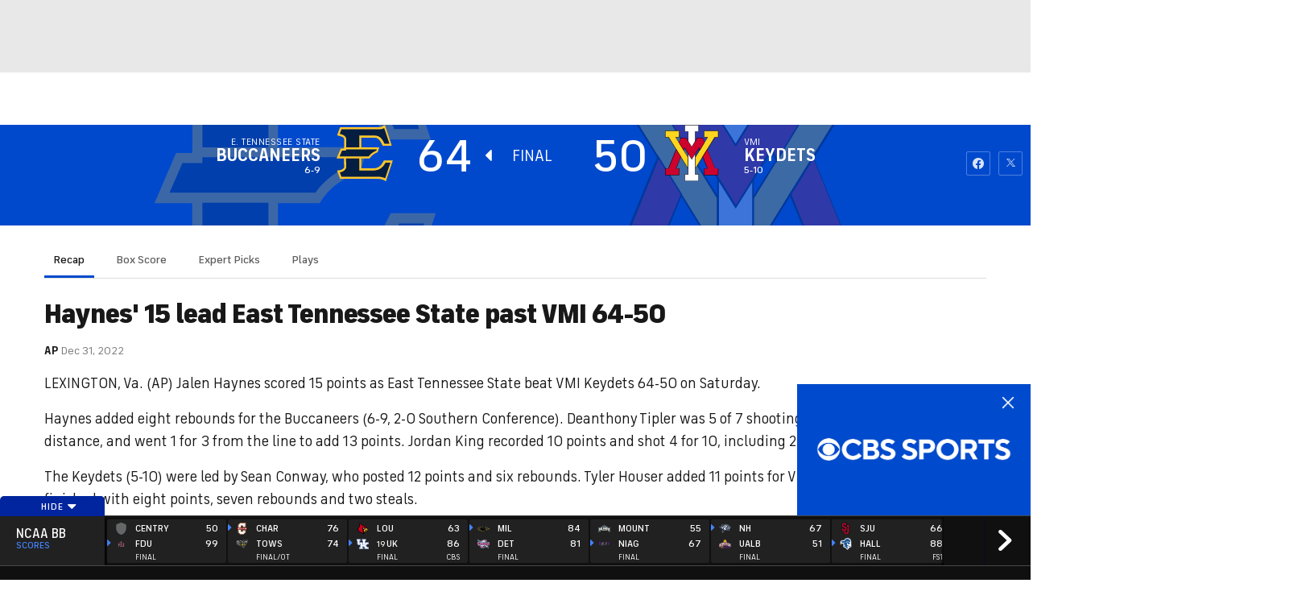

--- FILE ---
content_type: text/html; charset=UTF-8
request_url: https://new.cbssports.com/college-basketball/gametracker/recap/NCAAB_20221231_ETNST@VMI/
body_size: 63669
content:
<!DOCTYPE html>
<html lang="en" xmlns:og="http://opengraphprotocol.org/schema/" xmlns:fb="http://ogp.me/ns/fb#" class="Skybox--minHeightBoth">
<head>
                    <meta content="text/html; charset=utf-8" http-equiv="Content-Type">
<meta http-equiv="X-UA-Compatible" content="IE=edge,chrome=1">
<meta content="en" http-equiv="Content-Language">
<meta name="google" content="notranslate">

                                            <link rel="preconnect dns-prefetch" href="https://sportshub.cbsistatic.com">
                                                            <link rel="preconnect dns-prefetch" href="https://sportsfly.cbsistatic.com">
                                                            <link rel="preconnect dns-prefetch" href="https://sports.cbsimg.net">
                                                            <link rel="preconnect dns-prefetch" href="https://cdn.privacy.paramount.com">
                                                            <link rel="preconnect dns-prefetch" href="https://global.ketchcdn.com">
                        

                                    <title>E. Tennessee State Buccaneers vs. VMI Keydets Live Score and Stats - December 31, 2022 Gametracker - CBS Sports</title>
    <meta itemprop="name" content="E. Tennessee State Buccaneers vs. VMI Keydets Live Score and Stats - December 31, 2022 Gametracker - CBS Sports">


                <meta name="description" content="Get real-time Men's College Basketball coverage and scores as E. Tennessee State Buccaneers takes on VMI Keydets. We bring you the latest game previews, live stats, expert picks and recaps on CBS Sports">
    <meta itemprop="description" content="Get real-time Men's College Basketball coverage and scores as E. Tennessee State Buccaneers takes on VMI Keydets. We bring you the latest game previews, live stats, expert picks and recaps on CBS Sports">




            
                    <link rel="canonical" href="https://www.cbssports.com/college-basketball/gametracker/recap/NCAAB_20221231_ETNST@VMI/">




<meta property="og:site_name" content="CBS Sports">
<meta property="og:title" content="E. Tennessee State Buccaneers vs. VMI Keydets Live Score and Stats - December 31, 2022 Gametracker">
<meta property="og:description" content="Get real-time Men's College Basketball coverage and scores as E. Tennessee State Buccaneers takes on VMI Keydets. We bring you the latest game previews, live stats, expert picks and recaps on CBS Sports">
    <meta property="og:image" content="https://sportsfly.cbsistatic.com/fly-395/bundles/sportsmediacss/images/fantasy/default-article-image-large.png">
<meta property="og:type" content="website">
    <meta property="og:url" content="https://www.cbssports.com/college-basketball/gametracker/recap/NCAAB_20221231_ETNST@VMI/">
<meta property="fb:pages" content="25902406772">
<meta property="fb:app_id" content="297742330311988">
<meta property="fb:admins" content="100002967552623">
<meta property="article:publisher" content="https://www.facebook.com/cbssports">

    
    
    
<meta content="14885860" name="twitter:account_id">
<meta content="summary_large_image" name="twitter:card">
<meta content="@cbssports" name="twitter:site">
<meta content="@cbssports" name="twitter:creator">
<meta content="E. Tennessee State Buccaneers vs. VMI Keydets Live Score and Stats - December 31, 2022 Gametracker - CBS Sports" name="twitter:title">
<meta content="Get real-time Men's College Basketball coverage and scores as E. Tennessee State Buccaneers takes on VMI Keydets. We bring you the latest game previews, live stats, expert picks and recaps on CBS Sports" name="twitter:description">
<meta content="https://sportsfly.cbsistatic.com/fly-395/bundles/sportsmediacss/images/fantasy/default-article-image-large.png" name="twitter:image">
<meta content="CBSSports.com features live scoring and news for NFL football, MLB baseball, NBA basketball, NHL hockey, college basketball and football. CBSSports.com is also your source for fantasy sports news." name="msapplication-tooltip">
<meta content="https://www.cbssports.com/" name="msapplication-starturl">
<meta content="width=1024;height=768" name="msapplication-window">
<meta content="#1483b2" name="msapplication-navbutton-color">


<meta name="google-site-verification" content="EdjXVFTZ6BgUzS3Void8cMiXXzE6bXDvNg-Yjl3VZj8">



<link rel="preload" fetchpriority="high" as="image" href="https://sportsfly.cbsistatic.com/fly-395/bundles/sportsmediacss/images/core/video-slate.png" type="image/jpg">
        <meta name="viewport" content="width=device-width, maximum-scale=5">
    
        
    
            
<link rel="icon" type="image/png" sizes="32x32" href="/favicon-32x32.png">
<link rel="icon" type="image/png" sizes="16x16" href="/favicon-16x16.png">
<link rel="icon" type="image/x-icon" href="/favicon.ico">
<link rel="mask-icon" href="/safari-pinned-tab.svg" color="blue">

    <link rel="apple-touch-icon" href="https://sportsfly.cbsistatic.com/fly-395/bundles/sportsmediacss/images/core/webclips/touch-icon-iphone.png">
    <link rel="apple-touch-icon" sizes="76x76" href="https://sportsfly.cbsistatic.com/fly-395/bundles/sportsmediacss/images/core/webclips/touch-icon-ipad.png">
    <link rel="apple-touch-icon" sizes="120x120" href="https://sportsfly.cbsistatic.com/fly-395/bundles/sportsmediacss/images/core/webclips/touch-icon-iphone-retina.png">
    <link rel="apple-touch-icon" sizes="152x152" href="https://sportsfly.cbsistatic.com/fly-395/bundles/sportsmediacss/images/core/webclips/touch-icon-ipad-retina.png">
    <link rel="apple-touch-icon" sizes="180x180" href="https://sportsfly.cbsistatic.com/fly-395/bundles/sportsmediacss/images/core/webclips/apple-touch-icon-180.png">
    
                                <link rel="stylesheet" href="https://sportsfly.cbsistatic.com/fly-395/bundles/sportsmediacss/css/main.desktop.css">
            <link rel="stylesheet" href="https://sportsfly.cbsistatic.com/fly-395/bundles/sportsmediacss/css/icon-moon/icon-moon.css">
        
    <link rel="stylesheet" href="https://sportsfly.cbsistatic.com/fly-395/bundles/sportsmediacss/css/scores/gametracker/basketball/gametracker.desktop.css">
    
            <link rel="stylesheet" href="https://sportsfly.cbsistatic.com/fly-395/bundles/sportsmediacss/css/v2/pages/esi/pre-esi-reset.css">
        <link rel="stylesheet" href="https://www.cbssports.com/_next/static/css/esi/layout.css?_c=yy7FWhf1qlAuxZaat5FEn"><link rel="stylesheet" href="https://www.cbssports.com/_next/static/css/esi/page.css?_c=yy7FWhf1qlAuxZaat5FEn">

        <link rel="stylesheet" href="https://sportsfly.cbsistatic.com/fly-395/bundles/sportsmediacss/css/v2/pages/esi/esi-nav-overrides.css">
    
    
                    <script type="text/javascript" data-name="gdprScript">
    const consentAge = 18;
    const cookies = document.cookie.split(';');
    let pidValue = '';
    let hasPidCoppa = false;
    let isLoggedIn = false;
    
    for (let i = 0; i < cookies.length; i++) {
        const cookie = cookies[i].trim();
        if (cookie.startsWith('pid=')) {
            pidValue = cookie.substring(4);
            isLoggedIn = pidValue.charAt(0).toLowerCase() === 'l';
        }
        if (cookie.startsWith('pid_coppa=')) {
            hasPidCoppa = true;
        }
    }
    
    function getCookie(name) {
        const v = document.cookie.match('(^|;) ?' + name + '=([^;]*)(;|$)');
        return v ? v[2] : null;
    }
    
    function setCookie(name, value, days) {
        let expires = '';
        const domain = '.cbssports.com';
        if (days) {
            const date = new Date();
            date.setTime(date.getTime() + days * 24 * 60 * 60 * 1000);
            expires = '; expires=' + date.toUTCString();
        }
        document.cookie = name + '=' + (value || '') + expires + '; path=/; domain=' + domain + ';';
    }
    
    function getAge() {
        try {
            const cookie = getCookie('pid_coppa');
    
            // Early return if no cookie exists
            if (!cookie) {
                console.log('GDPR: No pid_coppa cookie found');
                return 99;
            }
    
            // Validate cookie is not empty and looks like base64
            if (typeof cookie !== 'string' || cookie.trim() === '') {
                console.warn('GDPR: Cookie value is empty');
                return 99;
            }
    
            // Check if cookie is valid base64
            if (!isValidBase64(cookie)) {
                console.warn('GDPR: Cookie is not valid base64');
                return 99;
            }
    
            // Decode the base64 cookie value
            let decodedCookie;
            try {
                decodedCookie = atob(cookie);
            } catch (decodeError) {
                console.error('GDPR: Failed to decode cookie', decodeError);
                return 99;
            }
    
            // Parse the cookie structure (expecting format: value@age)
            const splitCookie = decodedCookie.split('@');
    
            if (splitCookie.length < 2) {
                console.warn('GDPR: Invalid cookie format - missing age component');
                return 99;
            }
    
            const ageString = splitCookie[1];
    
            // Validate age exists and is not empty
            if (!ageString || ageString.trim() === '') {
                console.warn('GDPR: Age component is empty');
                return 99;
            }
    
            // Convert to number and validate
            const age = parseInt(ageString, 10);
    
            if (isNaN(age) || age < 0 || age > 150) {
                console.warn('GDPR: Invalid age value:', ageString);
                return 99;
            }
    
            console.log('GDPR: Valid age found:', age);
            return age;
        } catch (error) {
            console.error('GDPR: Unexpected error in getAge function:', error);
            return 99;
        }
    }
    
    /**
     * Check if string is valid base64
     * @param {string} str - String to validate
     * @returns {boolean} - True if valid base64
     */
    function isValidBase64(str) {
        try {
            // Check if string contains only valid base64 characters
            const base64Regex = /^[A-Za-z0-9+/]*={0,2}$/;
    
            if (!base64Regex.test(str)) {
                return false;
            }
    
            // Check if string length is valid for base64 (multiple of 4)
            if (str.length % 4 !== 0) {
                return false;
            }
    
            // Test decode without throwing error
            atob(str);
            return true;
        } catch (e) {
            return false;
        }
    }
    
    // Set up OneTrust object with Privacy Cross-Platform Consent Token
    if (isLoggedIn) {
        const privacyEncodedCookie = getCookie('privacyConsent');
        if (privacyEncodedCookie !== null) {
            try {
                const privacyCookie = decodeURIComponent(privacyEncodedCookie);
                // Parse the JSON string from the cookie value
                const { privacy_id, privacy_jwt } = JSON.parse(privacyCookie);
                // OneTrust object definition
                if (privacy_id && privacy_jwt) {
                    const OneTrust = {
                        dataSubjectParams: {
                            id: privacy_id,
                            isAnonymous: false,
                            token: privacy_jwt,
                        },
                    };
                    window.OneTrust = OneTrust;
                }
            } catch (e) {
                console.error('PKW-Error parsing cookie JSON:', e);
            }
        }
    }
    
    // Create the fly_landingPath cookie if it doesn't exist
    // This is used to determine the entry point landing path for users
    if (!getCookie('fly_landingPath')) {
        const landingPath = window.location.origin + window.location.pathname;
        setCookie('fly_landingPath', landingPath, 365);
    }
</script>

<script>!function(){window.semaphore=window.semaphore||[],window.ketch=function(){window.semaphore.push(arguments)};var e=document.createElement("script");e.type="text/javascript",e.src="https://global.ketchcdn.com/web/v3/config/cbs_sports/cbs_sports/boot.js",e.defer=e.async=!0,document.getElementsByTagName("head")[0].appendChild(e)}();</script>
<script id="bb-cbsoptanon" src="https://cdn.privacy.paramount.com/dist/optanon-v2.0.0.js" type="text/javascript" async></script>

<script type="text/javascript">
    if (isLoggedIn && !hasPidCoppa) {
        const xhr = new XMLHttpRequest();
        xhr.open('POST', '/api/user/age/');
        xhr.setRequestHeader('Cache-Control', 'no-cache, no-store, max-age=0, must-revalidate');
        xhr.setRequestHeader('Pragma', 'no-cache');
        xhr.setRequestHeader('Accept', 'application/json');
        xhr.onload = function () {
            if (xhr.status === 200) {
                hasPidCoppa = document.cookie.indexOf('pid_coppa') >= 0;
            }
        };
        xhr.onerror = function () {
            console.log('getUserAgeAction functionality Error...');
        };
        xhr.send();
    }
</script>

<script type="text/javascript">
    // CBSOptanon Bootstrap Code.
    (function(a){
        const w=window,b='cbsoptanon',q='cmd',r='config';
        w[b] = w[b] ? w[b] : {};
        w[b][q] = w[b][q] ? w[b][q] : [];
        w[b][r] = w[b][r] ? w[b][r] : [];
        a.forEach(function(z){
            w[b][z] = w[b][z] || function(){
                var c=arguments;
                w[b][q].push(function(){
                    w[b][z].apply(w[b],c);
                })
            }
        });
    })(['onIframesReady', 'onFormsReady', 'onScriptsReady', 'onAdsReady']);
    
    const underAge = hasPidCoppa ? getAge() < consentAge : false;
    const ageAllowed = !underAge;

    // Load Scripts: Optanon Category 3 (functionalAllowed)
    window.cbsoptanon.cmd.push(function (cmp) {
        cmp.ot.functionalAllowed(function (allowed) {
            if (allowed && ageAllowed) {
                window.cbsoptanon.tags.loadDeferredScripts('privacy-category-3');
            }
        });
    });
    
    // Load Scripts: Optanon Category 4 (targetingAllowed)
    window.cbsoptanon.cmd.push(function (cmp) {
        cmp.ot.targetingAllowed(function (allowed) {
            if (allowed && ageAllowed) {
                window.cbsoptanon.tags.loadDeferredScripts('privacy-category-4');
            }
        });
    });
    
    // Load Scripts: Optanon Category 5 (socialAllowed)
    window.cbsoptanon.cmd.push(function (cmp) {
        cmp.ot.socialAllowed(function (allowed) {
            if (allowed && ageAllowed) {
                window.cbsoptanon.tags.loadDeferredScripts('privacy-category-5');
            }
        });
    });
    
    // Code needed for ads / BidBarrel to work right.
    window.cbsoptanon.config.push({
        enableServices: false,
        setNpaOnConsentChange: true,
        tfcd: underAge,
    });
    window.cbsoptanon.onIframesReady(function (_cbsoptanon) {
        _cbsoptanon.tags.load('IFRAME');
    });

    // Age info for other scripts to use
    window.ageAllowed = ageAllowed;
    window.getAge = getAge();
</script>
        <script type="text/javascript" data-name="webNotificationsScript">
    function loadUA() {
        !function(n,r,e,t,c){var i,o="Promise"in n,u={then:function(){return u},catch:function(n){
        return n(new Error("Airship SDK Error: Unsupported browser")),u}},s=o?new Promise((function(n,r){i=function(e,t){e?r(e):n(t)}})):u;
            s._async_setup=function(n){if(o)try{i(null,n(c))}catch(n){i(n)}},n[t]=s;var a=r.createElement("script");
            a.src=e,a.async=!0,a.id="_uasdk",a.rel=t,r.head.appendChild(a)}(window,document,'https://aswpsdkus.com/notify/v1/ua-sdk.min.js',
            'UA', {
                appKey: 'nc2vzUKITAyG3E4PK9yQ_Q',
                token: 'MTpuYzJ2elVLSVRBeUczRTRQSzl5UV9ROkZPUnR1MVJkTUhYTExQQjAwT09yZzBYNE8yNGtLcFNDbFRxbjhvS01ISW8',
                vapidPublicKey: 'BC-RGbqv3uep1fUhhSMMctITmleQkFudVf2vBx4oMylN5GfhzWCdeKfLZoXFNAf0QjnReX6Qpjj4qahS53w6LaQ=',
                workerUrl: '/service-workers/ua-push-worker.prod.js'
            });
    }
    cbsoptanon.onScriptsReady(function(cmp) {
        cmp.ot.targetingAllowed(function(allowed) {
            if (allowed) {
                loadUA();
            }
        });
        cmp.ot.awaitInitialConsent(function(consent_model) {
            cmp.ot.addOnConsentChangedHandler(function() {
                cmp.ot.targetingAllowed(function(allowed) {
                    if (allowed) {
                        loadUA();
                    }
                });
            });
        });
    });
</script>
    
        <script type="text/javascript" src="https://sportsfly.cbsistatic.com/fly-395/bundles/sportsmediajs/js-build/libs/require-2.3.5.js"></script>
<script type="text/javascript">

            
    require.config({"baseUrl":"https:\/\/sportsfly.cbsistatic.com\/fly-395\/bundles\/sportsmediajs\/js-build","config":{"version":{"fly\/components\/accordion":"1.0","fly\/components\/alert":"1.0","fly\/components\/base":"1.0","fly\/components\/carousel":"1.0","fly\/components\/dropdown":"1.0","fly\/components\/fixate":"1.0","fly\/components\/form-validate":"1.0","fly\/components\/image-gallery":"1.0","fly\/components\/iframe-messenger":"1.0","fly\/components\/load-more":"1.0","fly\/components\/load-more-article":"1.0","fly\/components\/load-more-scroll":"1.0","fly\/components\/loading":"1.0","fly\/components\/modal":"1.0","fly\/components\/modal-iframe":"1.0","fly\/components\/network-bar":"1.0","fly\/components\/poll":"1.0","fly\/components\/search-player":"1.0","fly\/components\/social-button":"1.0","fly\/components\/social-counts":"1.0","fly\/components\/social-links":"1.0","fly\/components\/tabs":"1.0","fly\/components\/video":"1.0","fly\/libs\/easy-xdm":"2.4.17.1","fly\/libs\/jquery.cookie":"1.2","fly\/libs\/jquery.throttle-debounce":"1.1","fly\/libs\/jquery.widget":"1.9.2","fly\/libs\/omniture.s-code":"1.0","fly\/utils\/jquery-mobile-init":"1.0","fly\/libs\/jquery.mobile":"1.3.2","fly\/libs\/backbone":"1.0.0","fly\/libs\/underscore":"1.5.1","fly\/libs\/jquery.easing":"1.3","fly\/managers\/ad":"2.0","fly\/managers\/components":"1.0","fly\/managers\/cookie":"1.0","fly\/managers\/debug":"1.0","fly\/managers\/geo":"1.0","fly\/managers\/gpt":"4.3","fly\/managers\/history":"2.0","fly\/managers\/madison":"1.0","fly\/managers\/social-authentication":"1.0","fly\/utils\/data-prefix":"1.0","fly\/utils\/data-selector":"1.0","fly\/utils\/function-natives":"1.0","fly\/utils\/guid":"1.0","fly\/utils\/log":"1.0","fly\/utils\/object-helper":"1.0","fly\/utils\/string-helper":"1.0","fly\/utils\/string-vars":"1.0","fly\/utils\/url-helper":"1.0","libs\/jshashtable":"2.1","libs\/select2":"3.5.1","libs\/jsonp":"2.4.0","libs\/jquery\/mobile":"1.4.5","libs\/modernizr.custom":"2.6.2","libs\/velocity":"1.2.2","libs\/dataTables":"1.10.6","libs\/dataTables.fixedColumns":"3.0.4","libs\/dataTables.fixedHeader":"2.1.2","libs\/dateformat":"1.0.3","libs\/waypoints\/infinite":"3.1.1","libs\/waypoints\/inview":"3.1.1","libs\/waypoints\/jquery.waypoints":"3.1.1","libs\/waypoints\/sticky":"3.1.1","libs\/jquery\/dotdotdot":"1.6.1","libs\/jquery\/flexslider":"2.1","libs\/jquery\/lazyload":"1.9.3","libs\/jquery\/maskedinput":"1.3.1","libs\/jquery\/marquee":"1.3.1","libs\/jquery\/numberformatter":"1.2.3","libs\/jquery\/placeholder":"0.2.4","libs\/jquery\/scrollbar":"0.1.6","libs\/jquery\/tablesorter":"2.0.5","libs\/jquery\/touchswipe":"1.6.18","libs\/jquery\/ui\/jquery.ui.core":"1.11.4","libs\/jquery\/ui\/jquery.ui.draggable":"1.11.4","libs\/jquery\/ui\/jquery.ui.mouse":"1.11.4","libs\/jquery\/ui\/jquery.ui.position":"1.11.4","libs\/jquery\/ui\/jquery.ui.slider":"1.11.4","libs\/jquery\/ui\/jquery.ui.sortable":"1.11.4","libs\/jquery\/ui\/jquery.ui.touch-punch":"0.2.3","libs\/jquery\/ui\/jquery.ui.autocomplete":"1.11.4","libs\/jquery\/ui\/jquery.ui.accordion":"1.11.4","libs\/jquery\/ui\/jquery.ui.tabs":"1.11.4","libs\/jquery\/ui\/jquery.ui.menu":"1.11.4","libs\/jquery\/ui\/jquery.ui.dialog":"1.11.4","libs\/jquery\/ui\/jquery.ui.resizable":"1.11.4","libs\/jquery\/ui\/jquery.ui.button":"1.11.4","libs\/jquery\/ui\/jquery.ui.tooltip":"1.11.4","libs\/jquery\/ui\/jquery.ui.effects":"1.11.4","libs\/jquery\/ui\/jquery.ui.datepicker":"1.11.4"}},"shim":{"liveconnection\/managers\/connection":{"deps":["liveconnection\/libs\/sockjs-0.3.4"]},"liveconnection\/libs\/sockjs-0.3.4":{"exports":"SockJS"},"libs\/setValueFromArray":{"exports":"set"},"libs\/getValueFromArray":{"exports":"get"},"fly\/libs\/jquery.mobile-1.3.2":["version!fly\/utils\/jquery-mobile-init"],"libs\/backbone.marionette":{"deps":["jquery","version!fly\/libs\/underscore","version!fly\/libs\/backbone"],"exports":"Marionette"},"fly\/libs\/underscore-1.5.1":{"exports":"_"},"fly\/libs\/backbone-1.0.0":{"deps":["version!fly\/libs\/underscore","jquery"],"exports":"Backbone"},"libs\/jquery\/ui\/jquery.ui.tabs-1.11.4":["jquery","version!libs\/jquery\/ui\/jquery.ui.core","version!fly\/libs\/jquery.widget"],"libs\/jquery\/flexslider-2.1":["jquery"],"libs\/dataTables.fixedColumns-3.0.4":["jquery","version!libs\/dataTables"],"libs\/dataTables.fixedHeader-2.1.2":["jquery","version!libs\/dataTables"],"https:\/\/sports.cbsimg.net\/js\/CBSi\/app\/VideoPlayer\/AdobePass-min.js":["https:\/\/sports.cbsimg.net\/js\/CBSi\/util\/Utils-min.js"]},"map":{"*":{"adobe-pass":"https:\/\/sports.cbsimg.net\/js\/CBSi\/app\/VideoPlayer\/AdobePass-min.js","facebook":"https:\/\/connect.facebook.net\/en_US\/sdk.js","facebook-debug":"https:\/\/connect.facebook.net\/en_US\/all\/debug.js","google":"https:\/\/apis.google.com\/js\/plusone.js","google-csa":"https:\/\/www.google.com\/adsense\/search\/async-ads.js","google-javascript-api":"https:\/\/www.google.com\/jsapi","google-client-api":"https:\/\/accounts.google.com\/gsi\/client","gpt":"https:\/\/securepubads.g.doubleclick.net\/tag\/js\/gpt.js","hlsjs":"https:\/\/cdnjs.cloudflare.com\/ajax\/libs\/hls.js\/1.0.7\/hls.js","recaptcha":"https:\/\/www.google.com\/recaptcha\/api.js?onload=loadRecaptcha&render=explicit","recaptcha_ajax":"https:\/\/www.google.com\/recaptcha\/api\/js\/recaptcha_ajax.js","supreme-golf":"https:\/\/sgapps-staging.supremegolf.com\/search\/assets\/js\/bundle.js","taboola":"https:\/\/cdn.taboola.com\/libtrc\/cbsinteractive-cbssports\/loader.js","twitter":"https:\/\/platform.twitter.com\/widgets.js","video-avia":"https:\/\/sports.cbsimg.net\/fly\/js\/avia-js\/2.48.0\/player\/avia.min.js","video-avia-ui":"https:\/\/sports.cbsimg.net\/fly\/js\/avia-js\/2.48.0\/plugins\/ui\/avia.ui.min.js","video-avia-gam":"https:\/\/sports.cbsimg.net\/fly\/js\/avia-js\/2.48.0\/plugins\/gam\/avia.gam.min.js","video-avia-hls":"https:\/\/sports.cbsimg.net\/fly\/js\/avia-js\/2.48.0\/plugins\/hls\/avia.hls.min.js","video-avia-playlist":"https:\/\/sports.cbsimg.net\/fly\/js\/avia-js\/2.48.0\/plugins\/playlist\/avia.playlist.min.js","video-ima3":"https:\/\/imasdk.googleapis.com\/js\/sdkloader\/ima3.js","video-ima3-dai":"https:\/\/imasdk.googleapis.com\/js\/sdkloader\/ima3_dai.js","video-utils":"https:\/\/sports.cbsimg.net\/js\/CBSi\/util\/Utils-min.js","video-vast-tracking":"https:\/\/sports.cbsimg.net\/fly\/js\/sb55\/vast-js\/vtg-vast-client.js"}},"waitSeconds":300});

        
</script>


            <script type="application/javascript" data-name="webVitalsScript">
    (
        function () {
            function getCookie(name) {
                const v = document.cookie.match('(^|;) ?' + name + '=([^;]*)(;|$)');
                return v ? v[2] : null;
            }

            const webVitalsCookieName = 'webVitalsGroup';
            const webVitalsGroupOn = '1';
            const webVitalsGroupOff = '0';

            // 10% group
            function isExecutedByPercent() {
                const percentOfCustomersToApply = 10;
                return (Math.floor(Math.random() * percentOfCustomersToApply) + 1) === 1;
            }

            // Set cookie if customer match percent group
            if (getCookie(webVitalsCookieName) === null) {
                if (isExecutedByPercent()) {
                    document.cookie = `${webVitalsCookieName}=${webVitalsGroupOn}`;
                } else {
                    document.cookie = `${webVitalsCookieName}=${webVitalsGroupOff}`;
                }
            }

            // Stop execution if customer is not in the group or not allowing cookies to be stored
            if (getCookie(webVitalsCookieName) !== webVitalsGroupOn) {
                return;
            }

            // Web Vitals execution
            const o = {};
            function addToQueue(metric) {
                o['webVitals' + metric.name] = metric.rating + '|' + metric.value;
            }

            function flushQueue() {
                if (typeof om !== 'undefined') {
                    om.trackAction('web vitals logs', o);
                }
            }

            var script = document.createElement('script');
            script.src = 'https://unpkg.com/web-vitals@4.2.3/dist/web-vitals.iife.js';
            script.onload = function () {
                webVitals.onCLS(addToQueue);
                webVitals.onINP(addToQueue);
                webVitals.onLCP(addToQueue);
                webVitals.onTTFB(addToQueue);
                webVitals.onFCP(addToQueue);
                // Report all available metrics whenever the page is backgrounded or unloaded.
                addEventListener('visibilitychange', () => {
                    if (document.visibilityState === 'hidden') {
                        flushQueue();
                    }
                });

            };
            document.head.appendChild(script);
        }
    )();
</script>

            <script type="application/javascript" data-name="admiralScript">
        function loadAdmiralScript() {
            !(function(M,_name){M[_name]=M[_name]||function F(){(F.q=F.q||[]).push(arguments)},M[_name].v=M[_name].v||2,M[_name].s="3";})(window,decodeURI(decodeURI('%61%256%34%25%36d%2569%25%37%32%2561l')));!(function(M,F,o,K,T,d,J,H,x,Z,X,C,u,a,z,t,O,w,q,D,L,k,G,m,b){function j(o,d){navigator.onLine&&D&&(D=!1,(d=(function(M,F,o){if(!t)return!1;for(F=(M=t.getEntriesByType("resource")).length;o=M[--F];)if(!o.deliveryType&&o.transferSize>300&&o.fetchStart>O)return!0;return!1})())||(b=8),!L&&q&&(b=16),!L&&!d||(function(o,d,J){if(!/bot|spider|headlesschrome|java\//i.test(navigator.userAgent||"")&&(new(function(){o=(function h(e,t,r,n){if(!e||(function e(r,n,i,o){for(o=0;r&&o<r.length;o+=2)o>0&&(r[o+1]||[]).unshift(i),i=(n=t[r[o]])&&n(e,r[o+1]||[]);return i})(e))return r.apply(this,n||[])}([0,[[[1,[[3,[],2,["/user/login"]]]],[1,[[3,[],2,["/registration"]]]],[1,[[5,[],4,["google.com"]]]]]]],[function c(e,t){for(var r=t[0]&&t[0].length>0,n=0;r&&n<t[0].length;n++)r=e(t[0][n]);return r},function a(e,t){return!e(t[0])},function l(e,t,r,n){return r=t[0]||"",(n=t[1]||"")?0===r.indexOf(n):!!r},function p(e,t,r){return"/"+(document.location.pathname||"").replace(/^\/+|\/+$/,"")},function s(e,t){return t[0]===t[1]},function d(e,t){try{return new URL(document.referrer).hostname||""}catch(e){}return""}],function(d,c,e,f,i,m,y){e=d.createElement("div");e.innerHTML="<div class=\"DCDOr\"><div class=\"eRIqgq a__s1p0xe8r-0\"><div class=\"lmmqeT a__s1p0xe8r-0\"><div display=\"inline-block\" class=\"hCVVKD\"><img src=\"https://sportsfly.cbsistatic.com/bundles/sportsmediacss/images/core/cbssports-logo-60x289.png\" class=\"hgqALM\"><\/img><\/div><div class=\"cmgHyH\"><h3 class=\"kMGqeO\">Enable Ads to Continue<\/h3><div class=\"eFEjHN\">We use ads to keep our content free. To access our site, disable your adblocker.<\/div><button data-cj6u3-0 data-yapl4l2l9j=\"https://my.%67et%61dmir%61%6c.com/instructions\" class=\"dJujw a__s1p0xe8r-1\">Disable My Adblocker<\/button><button data-cj6u3-2 class=\"jgxFyc a__s1p0xe8r-1\">Continue without disabling<\/button><\/div><\/div><\/div><div class=\"ddIumf\"><span class=\"bRORkN\">Need help? <a href=\"https://%67%65tad%6dira%6c.typeform.com/to/s8M2nY5H\" target=\"_blank\" class=\"izqWcg\">Contact support<\/a><\/span><span class=\"bRORkN\">|<\/span><span class=\"bRORkN\"><a href=\"https://%67e%74%61%64%6d%69%72%61%6c.com/pb/\" target=\"_blank\" class=\"izqWcg\">We're using&nbsp;<img src=\"https://pubgifs.com/412d3544394343323541383243414533353035343946433041432d34_logo.svg\" class=\"ggJJaU\"><\/img><\/a><\/span><\/div><\/div>";function onClose(){e.remove()}f=["click",function(e){var t=e.currentTarget.getAttribute("data-yapl4l2l9j"),r=e.currentTarget.parentElement,n=document.createElement("iframe");n.src=t,n.style="margin: 36px 0;outline: 0;border: 0;width: 100%;height: 400px;",r.replaceWith(n);var i=function(e){var t=e.data,o=t.goBack,c=t.blockerDisabled;o?(n.replaceWith(r),window.removeEventListener("message",i)):c&&window.location.reload()};window.addEventListener("message",i)},"click",onClose];for (i=0;i<f.length;i+=2){(m=e.querySelector('[data-cj6u3-'+i+']'))&&m.addEventListener(f[i],f[i+1])}y=d.createElement("style");y[c](d.createTextNode(".DCDOr{all:initial;position:fixed;top:0;right:0;bottom:0;left:0;font-family:Arial;overflow:auto;background-color:rgba(255,255,255,1);z-index:2147483647;}.DCDOr .a__s1p0xe8r-0{width:100%;height:100%;margin:0 auto;}.DCDOr .a__s1p0xe8r-1{cursor:pointer;border:none;font-weight:700;}.eRIqgq{max-width:740px;position:relative;}.lmmqeT{box-sizing:border-box;display:-webkit-box;display:-webkit-flex;display:-ms-flexbox;display:flex;-webkit-flex-direction:row;-ms-flex-direction:row;flex-direction:row;-webkit-align-items:center;-webkit-box-align:center;-ms-flex-align:center;align-items:center;-webkit-box-pack:center;-webkit-justify-content:center;-ms-flex-pack:center;justify-content:center;}.cmgHyH{display:inline-block;max-width:350px;width:100%;margin-left:48px;padding-left:48px;border-left:1px solid #121e401f;color:rgba(0,0,0,1);}.ddIumf{position:fixed;bottom:0;height:40px;width:100%;text-align:center;line-height:40px;font-size:13px;color:rgba(153,153,153,1);background-color:rgba(153,153,153,0.4);}.hCVVKD{display:inline-block;}.hgqALM{max-width:150px;max-height:150px;}.ggJJaU{height:15px;vertical-align:middle;}.kMGqeO{box-sizing:border-box;text-align:left;margin:0 0 5px;font-size:24px;line-height:28px;font-weight:500;}.eFEjHN{box-sizing:border-box;text-align:left;margin:0 0 15px;font-size:14px;line-height:22px;}.bRORkN{display:inline-block;margin-right:5px;line-height:40px;}.izqWcg{-webkit-text-decoration:none;text-decoration:none;color:rgba(153,153,153,1);}.dJujw{width:100%;height:33px;background-color:rgba(22,48,214,1);color:rgba(255,255,255,1);border-radius:3px;margin-bottom:24px;}.jgxFyc{background-color:rgba(255,255,255,1);color:rgba(153,153,153,1);}"));d.body[c](y);d.body[c](e);window[decodeURI(decodeURI('%25%35f%25%361%2564%6d%2553t%25%36%31%74%25%369%25%363%254%35%6e%67%61ge%255%32%2565%25%36%65%64%2565%2572%65d'))]=!0;return {"candidates":[{"batchID":"6323a03d3bc43d27b82307f1","candidateID":"6323a03d3bc43d27b82307f2","groups":["purpose:failsafe"],"payload":{"name":"Failsafe"},"payloadType":"template","simpleCriteria":{},"triggers":[{"type":"adblockerDisabled"}],"tsUpdated":1763498277.564}]}},[document,"appendChild"]))}),!Z++)){d=F.sessionStorage;try{J=JSON.parse(d[K(K(X))]).slice(-4)}catch(H){J=[]}J.push([T(),{p:""+F.location,r:""+M.referrer,cs:o,t:1,fc:b}]),d[K(K(X))]=JSON.stringify(J)}})())}t=F.performance,q=F.fetch,u=K(K('%25%361%25%364%256d%25%36%39%25%372%256%31l')),a=K(K('%61%64m%25%372%6cL%25%36f%25%36%31d%256%35d')),D=!q,(function B(K,d,Z,X,G,m){function b(){F[a]&&o(z),m||F[u]&&F[u].a&&"function"==typeof F[u].a.ready||l()}function l(M){Z&&G.removeChild(Z),o(z),M&&!1===M.isTrusted||d>=4?(F.setTimeout(j,L!==undefined||D?0:Math.max(4e3-(T()-w),Math.max(2e3-((t&&t.now())-O),0))),D=!0):B(d<2?K:C,++d)}(m=K===C)&&3===d&&q(K).then((function(M){M.ok?M.text().then((function(M){M.includes(a)?o(z):l({})}),(function(M){l({})})):l({})}),(function(M){l({})})),Z=M.createElement(J),X=M[x](J)[0],G=X.parentNode,Z.async=1,Z.src=K,1==d&&q&&(w=T(),q((function(o,K,T,d,J,H,Z,X){for(K=(o=M[x]("link")).length,d=(F.origin||"").length||1;d&&(T=o[--K]);)if(J=(T.href||"").substring(0,d),Z=0===(T.type||"").indexOf("image/"),X="icon"===T.rel||(T.rel||"").indexOf(" icon")>=0,(Z||X)&&("/"===J[0]||J===F.origin)&&(H=T.href,Z&&X))return T.href;return H||"/favicon.ico"})(),{mode:"no-cors",credentials:"omit",cache:"no-cache"}).then((function(){L=!0,j()}),(function(M){L=!1}))),k=0,1===d&&k?k(Z,(function(M){M||b()})):Z[H]&&(z=F.setTimeout(b,m?3e4:6e3),Z[H]("error",l),Z[H]("load",b)),G.insertBefore(Z,X)})("https://vacationsgolf.com/dist/laymj2x04lmq.app.js",0),O=t&&t.now()})(document,window,clearTimeout,decodeURI,Date.now,0,"script","addEventListener","getElementsByTagName",0,'%2561%256%36s%25%37%36%69%73i%74s',"https://succeedscene.com/banners/affil/play.js");;
!(function(M,F,o,K,T){function d(K,T){try{d=M.localStorage,(K=JSON.parse(d[decodeURI(decodeURI('%67e%74I%25%374%25%365%256%64'))](o)).lgk||[])&&(T=M[F].pubads())&&K.forEach((function(M){M&&M[0]&&T.setTargeting(M[0],M[1]||"")}))}catch(J){}var d}try{(T=M[F]=M[F]||{}).cmd=T.cmd||[],typeof T.pubads===K?d():typeof T.cmd.unshift===K?T.cmd.unshift(d):T.cmd.push(d)}catch(J){}})(window,decodeURI(decodeURI('%67%25%36%66%25%36%66%25%367l%65%74%256%31%25%367')),"_a"+decodeURI(decodeURI("Q%25%3530%253%31%2552%2544%25%36%63%44%25%351%25%37aI%25%331%25%351%54g%79%51%30%25%34%36%254%36%254%64z%55%77%4e%25%354%25%351%35%255%32%25%36%62%254d%2577%255%31%255%35%4dt%254%65%41")),"function");;
;
        }

        /*
        * Dependencies: CMP and OneTrust must be loaded before this script runs
        *  - src/SportsMedia/CoreBundle/Resources/views/Scripts/gdpr_gate.html.twig
        */

        // Check if ageAllowed is defined, fallback to true if not
        const ageCheck = window.ageAllowed || true;
        cbsoptanon.onScriptsReady(function(cmp) {
            cmp.ot.targetingAllowed(function(allowed) {
                if (allowed && ageCheck) {
                    loadAdmiralScript();
                }
            });
            cmp.ot.awaitInitialConsent(function(consent_model) {
                cmp.ot.addOnConsentChangedHandler(function() {
                    cmp.ot.targetingAllowed(function(allowed) {
                        if (allowed && ageCheck) {
                            loadAdmiralScript();
                        }
                    });
                });
            });
        });
    </script>

                        <script type="text/javascript" data-name="vguidScript">
    var __window_vguid = self.crypto.randomUUID();
</script>
                


<script type="text/javascript" data-name="pageVarsScript">
            if ((top.location != self.location) && (document.referrer.indexOf("cbssports.com") == -1)) {
            window.open(location.href, '_top');
        }
    
    window.SportsPageVars = {
        ads: {
            enabled: true,
            data: {"gpt":{"targeting":{"keywords":"readinglist","device":"desktop","ptype":"gamecenter_recaps","cid":"","env":"prod"},"adConfig":{"network":{"dev":8264,"local":8264,"qa":8264,"alpha":8264,"stage":8264,"beta":8264,"prod":8264},"method":"async-inline","regions":[],"adUnits":{"intromercial":{"outOfPage":true},"skyboxTop":{"sizes":[[5,5]],"position":"top"},"skyboxPlusTop":{"sizes":[[5,5],[728,90],[970,66]],"position":"top"},"skyboxSticky":{"sizes":[[5,5]],"position":"sticky"},"skyboxLeaderSticky":{"sizes":[[5,5],[728,90],[970,66]],"position":"sticky"},"skyboxPlusGamblingSticky":{"sizes":[[5,5],[728,90],[970,66],[8,8]],"position":"sticky"},"omniSkyboxSticky":{"sizes":[[5,5],[6,6]],"position":"sticky"},"omniSkyboxLeaderSticky":{"sizes":[[5,5],[728,90],[970,66],[6,6]],"position":"sticky"},"leaderPlusTop":{"sizes":[[728,90],[970,66],[970,250],[970,90]],"position":"top","eventCallbacks":{"slotRenderEnded":"leaderboardCallback"}},"leaderPlus2Bottom":{"sizes":[[728,90],[970,66]],"position":"bottom"},"leaderTop":{"sizes":[[728,90],[970,66],[970,90]],"position":"top","eventCallbacks":{"slotRenderEnded":"leaderboardCallback"}},"leaderMiddle":{"sizes":[[728,90],[970,66]],"position":"middle"},"leaderBottom":{"sizes":[[970,66],[728,90]],"position":"bottom"},"mRailTopLeft":{"sizes":[[170,360]],"position":"top"},"mLeaderTop":{"sizes":[[1170,150]],"position":"top"},"mLeaderMiddle":{"sizes":[[1170,150]],"position":"middle"},"mRailTopRight":{"sizes":[[370,345]],"position":"top"},"mStoryInset":{"sizes":[[300,310]],"position":"top"},"mDropdown":{"sizes":[[220,350]],"position":"top"},"mpuBottom":{"sizes":[[300,250]],"position":"bottom","disableInitialLoad":false},"mpuMiddle":{"sizes":[[300,250]],"position":"middle"},"mpuPlusTop":{"sizes":[[300,250],[300,600]],"position":"top"},"mpuTop":{"sizes":[[300,250]],"position":"top"},"mpuTopGametracker":{"sizes":[[300,250]],"position":"top","disableInitialLoad":true,"eventCallbacks":{"slotRenderEnded":"clear20second"}},"sharethroughTop":{"sizes":[[11,11],["fluid"]],"position":"top","customTargeting":{"strnativekey":"a749ea2b"},"eventCallbacks":{"slotRenderEnded":"nativeAdContainerClear"}},"sharethroughBottom":{"sizes":[[11,11],["fluid"],[300,250]],"position":"bottom","customTargeting":{"strnativekey":"a749ea2b"},"eventCallbacks":{"slotRenderEnded":"nativeAdContainerClear"}},"sharethroughArticle":{"sizes":[[11,11],["fluid"]],"position":"top","customTargeting":{"strnativekey":"433f2831"},"eventCallbacks":{"slotRenderEnded":"nativeAdContainerClear"}},"nativeHqTop":{"sizes":[[11,11],["fluid"]],"position":"top","customTargeting":{"strnativekey":"BAhUjps7CdLL2R6QfFqoXhbT"},"eventCallbacks":{"slotRenderEnded":"nativeAdContainerClear"}},"mpuHomeArenaFlex":{"sizes":[[11,11],["fluid"],[300,250]],"position":"top","customTargeting":{"strnativekey":"pHEZXrGTz8xAczhbvBryALrh"},"eventCallbacks":{"slotRenderEnded":"nativeAdContainerClear"}},"nativeArenaMiddle":{"sizes":[[11,11],["fluid"]],"position":"middle","customTargeting":{"strnativekey":"rSRFToMHkC84SmYyCbF6LsXG"},"eventCallbacks":{"slotRenderEnded":"nativeAdContainerClear"}},"nativeGtTop":{"sizes":[[11,11],["fluid"],[300,250]],"position":"top","customTargeting":{"strnativekey":"3b2acfdb"},"eventCallbacks":{"slotRenderEnded":"nativeAdContainerClear"}},"nativeStoryFlexTop":{"sizes":[[11,11],["fluid"],[300,251]],"position":"top","customTargeting":{"strnativekey":"pUtkm6PEEeEqSsKgmNRVvEGN"},"eventCallbacks":{"slotRenderEnded":"nativeAdContainerClear"}},"nativeStoryFlexInc":{"sizes":[[11,11],["fluid"],[300,250]],"position":"inc","disableInitialLoad":true,"customTargeting":{"strnativekey":"pUtkm6PEEeEqSsKgmNRVvEGN"}},"videoThumbnailTop":{"sizes":[[171,231]],"position":"top"},"marqueeTop":{"sizes":[[234,60]],"position":"top"},"hqSponsoredShelf":{"sizes":[[150,25]],"position":"top"},"gamblingPartner":{"sizes":[[8,8],["fluid"]],"position":"dynamic"},"gamblingPartnerRail":{"sizes":[[8,8],["fluid"]],"position":"dynamic"},"gamblingPartnerInlineTop":{"sizes":[[8,8],["fluid"]],"position":"top"},"gamblingPartnerInlineMiddle":{"sizes":[[8,8],["fluid"]],"position":"middle"},"gamblingPartnerInlineMiddle2":{"sizes":[[8,8],["fluid"]],"position":"middle2"},"gamblingPartnerInlineMiddle3":{"sizes":[[8,8],["fluid"]],"position":"middle3"},"gamblingPartnerInlineMiddle4":{"sizes":[[8,8],["fluid"]],"position":"middle4"},"gamblingPartnerFlexArticle":{"sizes":[["8x8"],["fluid"],["300x250"]],"position":"dynamic"},"gamblingPartnerLogo":{"sizes":[[8,8],["fluid"]],"position":"static"},"gamblingPartnerModal":{"sizes":[[8,8],["fluid"]],"position":"modal"},"pickableBracketNav2":{"sizes":[[8,8],["fluid"]],"position":"nav2"}},"mobile":{"adUnits":{"intromercial":{"outOfPage":true},"mobileOmniSkyboxPlusSticky":{"sizes":[[5,5],[320,50],[6,6]],"position":"sticky"},"mobileOmniPlusSticky":{"sizes":[[320,50],[6,6]],"position":"sticky"},"mobileSkyboxPlusSticky":{"sizes":[[5,5],[320,50]],"position":"sticky"},"mobileSkyboxPlusGamblingSticky":{"sizes":[[5,5],[320,50],[8,8]],"position":"sticky"},"mobileHomeFlexTop":{"sizes":[[11,11],["fluid"],[300,250]],"position":"top","customTargeting":{"strnativekey":"FPbxvZ35anf9AJRvNfe6i5bj"}},"mobileHomeFlexSilentMiddle":{"sizes":[[11,11],["fluid"],[300,250]],"position":"middle","customTargeting":{"strnativekey":"4QaKVuofR1D6XYNp5djXh8m5"}},"mobileHomeFlexBottom":{"sizes":[[11,11],["fluid"],[300,250]],"position":"bottom","customTargeting":{"strnativekey":"FPbxvZ35anf9AJRvNfe6i5bj"}},"mobileHomeFlexSilentBottom2":{"sizes":[[11,11],["fluid"],[300,250]],"position":"bottom2","customTargeting":{"strnativekey":"4QaKVuofR1D6XYNp5djXh8m5"}},"mobileArenaFlexSilentMiddle":{"sizes":[[11,11],["fluid"],[300,250],[320,50]],"position":"middle","customTargeting":{"strnativekey":"p19egy6FqHCsS251t1yj2EBy"}},"mobileArenaFlexSilent":{"sizes":[[11,11],["fluid"],[300,250]],"position":"middle","customTargeting":{"strnativekey":"p19egy6FqHCsS251t1yj2EBy"}},"mobileArenaFlexSilentBottom2":{"sizes":[[11,11],["fluid"],[300,250],[320,50]],"position":"bottom2","customTargeting":{"strnativekey":"p19egy6FqHCsS251t1yj2EBy"}},"mobileFlexSilentTop":{"sizes":[[11,11],["fluid"],[300,250]],"position":"top","customTargeting":{"strnativekey":"gubJdWNSqW4KERyShJGTxkGt"}},"mobileFlexTop":{"sizes":[[300,250],[11,11],["fluid"]],"position":"top","customTargeting":{"strnativekey":"UhpLuUjohuTPZ7eAodkse53o"}},"mobileFlexInc":{"sizes":[[320,50],[300,250],[11,11],["fluid"]],"position":"inc","disableInitialLoad":true,"customTargeting":{"strnativekey":"UhpLuUjohuTPZ7eAodkse53o"}},"mobileBannerTop2":{"sizes":[[320,50]],"position":"top2"},"mpuBottom":{"sizes":[[300,250]],"position":"bottom"},"mobileMpuBottom":{"sizes":[[300,250]],"position":"bottom"},"mobileMpuBottom2":{"sizes":[[300,250]],"position":"bottom2"},"mpuMiddle":{"sizes":[[300,50]],"position":"middle"},"mpuTop":{"sizes":[[320,50]],"position":"top"},"mobileMpuTop":{"sizes":[[300,250]],"position":"top"},"mobileMpuMiddle":{"sizes":[[300,250]],"position":"middle"},"mobileMarketingMpuTop":{"sizes":[[320,100]],"position":"top"},"mobileMarketingMpuMiddle":{"sizes":[[320,100]],"position":"middle"},"mobileMarketingMpuBottom":{"sizes":[[320,100]],"position":"bottom"},"mobileNativeTop2":{"sizes":[[11,11],["fluid"]],"position":"top","customTargeting":{"strnativekey":"nJQjFMCYfivejGXoqNXYEKsY"},"eventCallbacks":{"slotRenderEnded":"nativeAdContainerClear"}},"mobileNativeTeamTop":{"sizes":[[11,11],["fluid"],[300,250]],"position":"top","customTargeting":{"strnativekey":"pjJXawoyvqmBkden6uzUT6kQ"},"eventCallbacks":{"slotRenderEnded":"nativeAdContainerClear"}},"mobileNativeGtTop":{"sizes":[[11,11],["fluid"],[300,250]],"position":"top","customTargeting":{"strnativekey":"83b0ae49"},"eventCallbacks":{"slotRenderEnded":"nativeAdContainerClear"}},"mobileNativeBottom2":{"sizes":[[11,11],["fluid"]],"position":"bottom","customTargeting":{"strnativekey":"nJQjFMCYfivejGXoqNXYEKsY"},"eventCallbacks":{"slotRenderEnded":"nativeAdContainerClear"}},"sharethroughPos2":{"sizes":[[11,11],["fluid"],[300,250]],"position":"top","customTargeting":{"strnativekey":"54ab0589"},"eventCallbacks":{"slotRenderEnded":"nativeAdContainerClear"}},"mobileNflnetworkTop":{"sizes":[[300,100]],"position":"top"},"mobileNflnetworkMarqueeTop":{"sizes":[[300,100]],"position":"top"},"mobileMpuTopGametracker":{"sizes":[[300,250]],"position":"top","disableInitialLoad":true,"eventCallbacks":{"slotRenderEnded":"clear20second"}},"mobileHqSponsoredShelf":{"sizes":[[150,25]],"position":"top"},"mobileGamblingPartnerFlexArticle":{"sizes":[["300x250"],["320x50"],["8x8"],["fluid"]],"position":"dynamic"},"mobileGamblingPartner":{"sizes":[[8,8],["fluid"]],"position":"dynamic"},"gamblingPartnerRail":{"sizes":[[8,8],["fluid"]],"position":"dynamic"},"gamblingPartnerInlineTop":{"sizes":[[8,8],["fluid"]],"position":"top"},"gamblingPartnerInlineMiddle":{"sizes":[[8,8],["fluid"]],"position":"middle"},"gamblingPartnerInlineMiddle2":{"sizes":[[8,8],["fluid"]],"position":"middle2"},"gamblingPartnerInlineMiddle3":{"sizes":[[8,8],["fluid"]],"position":"middle3"},"gamblingPartnerInlineMiddle4":{"sizes":[[8,8],["fluid"]],"position":"middle4"},"skyboxPlusGamblingSticky":{"sizes":[[5,5],[320,50],[8,8],["fluid"]],"position":"sticky"},"mobileGamblingPartnerLogo":{"sizes":[[8,8],["fluid"]],"position":"static"},"gamblingPartnerModal":{"sizes":[[8,8],["fluid"]],"position":"modal"},"mobileIncontentSocial":{"sizes":[[12,12]],"position":"top"},"pickableBracketNav2":{"sizes":[[8,8],["fluid"]],"position":"nav2"}}},"siteName":"cbssports","collapseEmptyDiv":true,"setRefreshUnfilledSlots":false,"setClearUnfilledSlots":true,"disableInitialLoad":false,"disableInitialLoadCompanions":true,"disableInitialLoadRefresh":true,"enableSingleRequest":true,"enableHeaderBidding":true,"disableClearTargetingOnInit":true,"enableRepeatedAds":true,"defaultRegion":"aw","adOrder":[],"disableAdIncrement":false,"enableYieldIntelligence":"false"},"containerId":"f12c4fa405244","slotVars":{"network":"8264","siteName":"cbssports","collapseEmptyDiv":"1","topics":"collegebasketball\/media\/gametracker\/gamecenter_recaps","platform":"desktop"},"adType":"gpt","adDivIds":["skybox-leader-sticky-f12c4fa405244","native-gt-top-f12c4fa405244","intromercial-f12c4fa405244"]},"cookieName":"cbssports_ad","cookieServicePath":"\/ad\/ad-cookie\/","session":6,"subSession":4,"useFirstPageTargeting":true}
        },
        assetsVersion: {
            version: 'fly-395'
        },
        device: "desktop",
        environment: 'prod',
        leagues_college: ["ncaaf","ncaab","ncf1aa","ncaaw"],
        leagues_soccer: ["afccl","afcwc","arge","braz","bund","chlg","concacaf-nations","cncfwcqf","epl","fmf","fran","holl","coppa_ita","liga","mls","nwsl","scot","seri","uecl","uefa","wcs","wwcs"],
        locale: 'en',
        tracking: {
            enabled: true
        },
        user: {
            baseUrl: "https://www.cbssports.com",
            urls: {}
        },
        liveConnection: {
            enabled: true
        },
        gamblingArCodes: {
            feature: 'GT',
            league: 'CB'
        },
        taboolaTag: {
            enabled: true && (typeof window.ageAllowed !== 'undefined' ? window.ageAllowed : true)
        },
        privacy: {
            ageAllowed: typeof window.ageAllowed !== 'undefined' ? window.ageAllowed : true,
            getAge: function() {
                return typeof window.getAge === 'function' ? window.getAge() : 99;
            }
        },
    };
            window.bidbarrelJs = "https://at.cbsi.com/lib/dist/prod/bidbarrel-cbssports.min.js";
    </script>
                		                                
    
        
                
    	
    <script type="text/javascript">
        var _utag_obj = {"isEnabled":true,"articleAuthorId":"c69e6dca-69f4-49e4-af59-f8cd8b4e6153","articleAuthorName":"AP","articleId":"ed3583b3-56e7-4a07-a33e-cfd7489dce61","articleTitle":"Haynes\u0027 15 lead East Tennessee State past VMI 64-50","articleType":"content_article:Recaps","deviceType":"desktop","pageType":"gamecenter_recaps","siteHier":["media","collegebasketball","gametracker","recaps"],"siteSection":["media","collegebasketball","","","gametracker","recaps"],"siteType":"desktop web","topicId":["610ffa07-e79d-11e3-8cf1-005056a033ed"],"topicName":["College Basketball"],"userState":"not authenticated","userType":"anon","dwAccount":"cbsicbssportssite","dwHost":"dw.cbsi.com","siteId":175,"reportSuiteId":"cbsicbssportssite","bkSiteId":3344,"limit":4,"contentOrigin":"Stats, Inc","pageName":"\/college-basketball\/gametracker\/recap\/NCAAB_20221231_ETNST@VMI\/","siteName":"cbssports","tealium":{"profile":"cbssportssite","env":"prod"},"brandPlatformId":"cbssports_site_desktop","isAvia":true};
        _utag_obj.pageViewGuid = __window_vguid;
        var utag_data = _utag_obj;
    </script>

            <script type="text/javascript">
            (function(a,b,c,d){
                a='https://tags.tiqcdn.com/utag/cbsi/cbssportssite/prod/utag.js';
                b=document;c='script';d=b.createElement(c);d.src=a;d.type='text/java'+c;d.async=true;
                a=b.getElementsByTagName(c)[0];a.parentNode.insertBefore(d,a);
            })();
        </script>
                            
    <script class="privacy-category-4" data-name="minutelyScript" defer id="script_minutely" data-src="https://apv-launcher.minute.ly/api/launcher/MIN-80200.js" data-type="text/javascript">
    </script>
                <script type="text/javascript">(function(){const w = window;const n = 'martech-tracking-framework-event';const m = {a: true,e: [],fn: function (e) {if (m.a) {e.created_at = Date.now();m.e.push(e);}},d: function () {m.a = false;w.removeEventListener(n, m.fn);}};w.addEventListener(n, m.fn);w.MarTechTrackingQueue = m;})();</script>

        


        <script src="https://cbssports.cbsistatic.com/cbssports-resources/web-components/d704d62327334db2cb6c973a3b4158a6ca32a191/esm/site-webcomponents.js" type="module" defer></script>
    
        </head>
<body class="  skybox-auto-collapse">
    <div id="cbs-site-data" style="display: none">
            
    site: media | arena: collegebasketball | pageType: gamecenter_recaps | 
    section:  | slug:  | sport: collegebasketball | route: gametracker | 
    6-keys: media/spln/collegebasketball/reg/free/gamecenter_recaps
</div>

            <div class="page-shell gametracker-page">
                
                            
                            <div id="skybox-wrapper" class="skybox-wrapper desktop">
                
<div id="skybox_leader_sticky" class="SportsAd ad-skybox-leader-sticky
            " data-ad="skybox-leader-sticky" data-ad-unit="skybox_leader_sticky"></div>

            </div>
                    








    

<div class="GlobalNavHeaderWrap"><div class="GlobalNavHeader_wrap__dynamic__WgpYJ" id="GlobalNavHeader-wrap"><div id="GlobalNavOffsetSpacer" class="GlobalNavHeader_offsetSpacer___MI2D"></div><div id="GlobalNavOffset" class="GlobalNavHeader_offset__qdNcd"></div><header id="GlobalNavHeader" class="GlobalNavHeader_header___NpiQ" style="--league-color-primary:var(--league-color-55-primary);--league-color-secondary:var(--league-color-55-secondary)"><div class="GlobalNavHeader_main__bD6Df"><div class="GlobalNavHeader_spacer__R4hn_" aria-hidden="true" aria-label="spacer"></div><div class="GlobalNavHeader_navWrap__HVeV3" id="GlobalMainNavWrap"><nav id="GlobalNav" class="GlobalNav_nav__hIwlx GlobalNav_nav__dynamic__S_Uv3"><div class="GlobalNav_layout___uNPn" id="GlobalMainNavLinks"><div class="GlobalNavSection GlobalNav_section__F59O3 GlobalNav_section__left__AwJyK"><div class="GlobalNavListItem NavListItems_listItem__bRmMZ NavListItems_listItem__waffle__Y_ZMR NavListItems_listItem__dynamic__ZOZ6H isCategory" data-id="waffle" id="GlobalNavListItem-waffle"><span class="GlobalNavListItemLink NavListItems_link__sKMz1" role="button" tabindex="0"><div class="NavListItems_boxWrap__CkGDB"><div class="NavListItems_sectionButtonIcon__eHcMm"><svg xmlns="http://www.w3.org/2000/svg" width="24" height="100%" viewbox="0 0 24 24" title="Close Menu" class="NavListItems_closeIcon__5Cnie"><title>Close Menu</title> <path fill="currentColor" d="M12 13.4l-4.9 4.9c-0.183 0.183-0.417 0.275-0.7 0.275s-0.517-0.092-0.7-0.275c-0.183-0.183-0.275-0.417-0.275-0.7s0.092-0.517 0.275-0.7l4.9-4.9-4.9-4.9c-0.183-0.183-0.275-0.417-0.275-0.7s0.092-0.517 0.275-0.7c0.183-0.183 0.417-0.275 0.7-0.275s0.517 0.092 0.7 0.275l4.9 4.9 4.9-4.9c0.183-0.183 0.417-0.275 0.7-0.275s0.517 0.092 0.7 0.275c0.183 0.183 0.275 0.417 0.275 0.7s-0.092 0.517-0.275 0.7l-4.9 4.9 4.9 4.9c0.183 0.183 0.275 0.417 0.275 0.7s-0.092 0.517-0.275 0.7c-0.183 0.183-0.417 0.275-0.7 0.275s-0.517-0.092-0.7-0.275l-4.9-4.9z"></path></svg><svg xmlns="http://www.w3.org/2000/svg" width="24" height="100%" viewbox="0 0 24 24" title="All Sports Menu" class="NavListItems_buttonIcon__42eGz"><title>All Sports Menu</title> <path fill="currentColor" d="M2 4c0-1.105 0.895-2 2-2s2 0.895 2 2c0 1.105-0.895 2-2 2s-2-0.895-2-2z"></path><path fill="currentColor" d="M2 12c0-1.105 0.895-2 2-2s2 0.895 2 2c0 1.105-0.895 2-2 2s-2-0.895-2-2z"></path><path fill="currentColor" d="M2 20c0-1.105 0.895-2 2-2s2 0.895 2 2c0 1.105-0.895 2-2 2s-2-0.895-2-2z"></path><path fill="currentColor" d="M10 4c0-1.105 0.895-2 2-2s2 0.895 2 2c0 1.105-0.895 2-2 2s-2-0.895-2-2z"></path><path fill="currentColor" d="M10 12c0-1.105 0.895-2 2-2s2 0.895 2 2c0 1.105-0.895 2-2 2s-2-0.895-2-2z"></path><path fill="currentColor" d="M10 20c0-1.105 0.895-2 2-2s2 0.895 2 2c0 1.105-0.895 2-2 2s-2-0.895-2-2z"></path><path fill="currentColor" d="M18 4c0-1.105 0.895-2 2-2s2 0.895 2 2c0 1.105-0.895 2-2 2s-2-0.895-2-2z"></path><path fill="currentColor" d="M18 12c0-1.105 0.895-2 2-2s2 0.895 2 2c0 1.105-0.895 2-2 2s-2-0.895-2-2z"></path><path fill="currentColor" d="M18 20c0-1.105 0.895-2 2-2s2 0.895 2 2c0 1.105-0.895 2-2 2s-2-0.895-2-2z"></path></svg></div><div class="NavListItems_caret__Ix3g_"><svg viewbox="0 0 36 12" width="36" height="12"><path d="M36,12 C27,12 23,0 18,0 C13,0 9,12 1.13686838e-13,12 L36,12 Z"></path></svg></div><div class="NavListItems_hoverTriangle___aG_t NavListItems_hoverTriangle__left__lDSAH"></div></div></span><div class=""><div aria-label="Flyout Menu Background" aria-hidden="true" class="FlyoutMenu_bg__bWZYA"></div><div class="FlyoutMenuCover FlyoutMenu_cover__XEc56"></div><nav aria-label="Flyout Menu" class="FlyoutMenu FlyoutMenu_menu__lVUKu FlyoutMenu_menu__waffle__Q4f5H"><div class="FlyoutMenuContent FlyoutMenu_content__HapV1 FlyoutMenu_content__waffle__S6U9n"><div class="FlyoutMenu_segmentedControlsBg__2sHci"></div><div class="GlobalNavSegmentedControls FlyoutMenu_segmentedControls__oI6eQ"><div class="SegmentedControls_group__e0rZR"><input class="SegmentedControls_input__dS832" id="waffle-menu-control0" type="radio" name="waffle-menu-control" checked value="waffle"><label class="SegmentedControls_label__O32mf SegmentedControls_label__first___IH2Y" for="waffle-menu-control0">Sports</label><input class="SegmentedControls_input__dS832" id="waffle-menu-control1" type="radio" name="waffle-menu-control" value="watch"><label class="SegmentedControls_label__O32mf" for="waffle-menu-control1">Watch</label><input class="SegmentedControls_input__dS832" id="waffle-menu-control2" type="radio" name="waffle-menu-control" value="fantasy"><label class="SegmentedControls_label__O32mf" for="waffle-menu-control2">Fantasy</label><input class="SegmentedControls_input__dS832" id="waffle-menu-control3" type="radio" name="waffle-menu-control" value="betting"><label class="SegmentedControls_label__O32mf SegmentedControls_label__last__GHm8p" for="waffle-menu-control3">Betting</label></div></div><div class="FlyoutMenu_segmentedControlsSpacer__GQX9t"></div><div class="GridRow Grid_row__CH9am"><div class="GridColumn Grid_col__kz7FI Grid_mobile__6__AXf9w"><header class="GlobalNavColumnTitle_titleBar__GarPJ"><div class="GlobalNavColumnTitle_titleWrap__mxnnK"><span aria-level="3" class="GlobalNavColumnTitle GlobalNavColumnTitle_title__8woek" role="heading">Featured</span></div></header><ul class="CategoriesList_menu__square__slf14"><li class="CategoriesList_item__mJfRI CategoriesList_item__square__X_jU6"><a class="CategoriesList_itemWrap__4xMzO" data-tracking='{"linkName":"navigation interaction","module":{"clickText":"nfl","moduleAction":"click","moduleLocation":"list - nfl","moduleName":"global nav"}}' href="https://www.cbssports.com/nfl/"><figure class="SportsLogo SportsLogo_logo__CUT_L SportsLogo_logo__125__ST9RJ"><img alt=" logo" loading="lazy" decoding="async" data-nimg="fill" style="position:absolute;height:100%;width:100%;left:0;top:0;right:0;bottom:0;color:transparent" src="https://sports.cbsimg.net/fly/images/league-logos/59.svg"></figure><div class="CategoriesList_title__3b9Iz">NFL</div></a></li><li class="CategoriesList_item__mJfRI CategoriesList_item__square__X_jU6"><a class="CategoriesList_itemWrap__4xMzO" data-tracking='{"linkName":"navigation interaction","module":{"clickText":"nba","moduleAction":"click","moduleLocation":"list - nba","moduleName":"global nav"}}' href="https://www.cbssports.com/nba/"><figure class="SportsLogo SportsLogo_logo__CUT_L SportsLogo_logo__125__ST9RJ"><img alt=" logo" loading="lazy" decoding="async" data-nimg="fill" style="position:absolute;height:100%;width:100%;left:0;top:0;right:0;bottom:0;color:transparent" src="https://sports.cbsimg.net/fly/images/league-logos/54.svg"></figure><div class="CategoriesList_title__3b9Iz">NBA</div></a></li><li class="CategoriesList_item__mJfRI CategoriesList_item__square__X_jU6"><a class="CategoriesList_itemWrap__4xMzO" data-tracking='{"linkName":"navigation interaction","module":{"clickText":"ncaa bb","moduleAction":"click","moduleLocation":"list - ncaa bb","moduleName":"global nav"}}' href="https://www.cbssports.com/college-basketball/"><figure class="SportsLogo SportsLogo_logo__CUT_L SportsLogo_logo__125__ST9RJ"><img alt=" logo" loading="lazy" decoding="async" data-nimg="fill" style="position:absolute;height:100%;width:100%;left:0;top:0;right:0;bottom:0;color:transparent" src="https://sports.cbsimg.net/fly/images/league-logos/55.svg"></figure><div class="CategoriesList_title__3b9Iz">NCAA BB</div></a></li><li class="CategoriesList_item__mJfRI CategoriesList_item__square__X_jU6"><a class="CategoriesList_itemWrap__4xMzO" data-tracking='{"linkName":"navigation interaction","module":{"clickText":"golf","moduleAction":"click","moduleLocation":"list - golf","moduleName":"global nav"}}' href="https://www.cbssports.com/golf/"><figure class="SportsLogo SportsLogo_logo__CUT_L SportsLogo_logo__125__ST9RJ"><img alt=" logo" loading="lazy" decoding="async" data-nimg="fill" style="position:absolute;height:100%;width:100%;left:0;top:0;right:0;bottom:0;color:transparent" src="https://sports.cbsimg.net/fly/images/icon-logos/golf.svg"></figure><div class="CategoriesList_title__3b9Iz">Golf</div></a></li><li class="CategoriesList_item__mJfRI CategoriesList_item__square__X_jU6"><a class="CategoriesList_itemWrap__4xMzO" data-tracking='{"linkName":"navigation interaction","module":{"clickText":"ufc","moduleAction":"click","moduleLocation":"list - ufc","moduleName":"global nav"}}' href="https://www.cbssports.com/ufc/"><figure class="SportsLogo SportsLogo_logo__CUT_L SportsLogo_logo__125__ST9RJ"><img alt=" logo" loading="lazy" decoding="async" data-nimg="fill" style="position:absolute;height:100%;width:100%;left:0;top:0;right:0;bottom:0;color:transparent" src="https://sports.cbsimg.net/fly/images/league-logos/2093367.svg"></figure><div class="CategoriesList_title__3b9Iz">UFC</div></a></li><li class="CategoriesList_item__mJfRI CategoriesList_item__square__X_jU6"><a class="CategoriesList_itemWrap__4xMzO" data-tracking='{"linkName":"navigation interaction","module":{"clickText":"ncaa fb","moduleAction":"click","moduleLocation":"list - ncaa fb","moduleName":"global nav"}}' href="https://www.cbssports.com/college-football/"><figure class="SportsLogo SportsLogo_logo__CUT_L SportsLogo_logo__125__ST9RJ"><img alt=" logo" loading="lazy" decoding="async" data-nimg="fill" style="position:absolute;height:100%;width:100%;left:0;top:0;right:0;bottom:0;color:transparent" src="https://sports.cbsimg.net/fly/images/icon-logos/football.svg"></figure><div class="CategoriesList_title__3b9Iz">NCAA FB</div></a></li><li class="CategoriesList_item__mJfRI CategoriesList_item__square__X_jU6"><a class="CategoriesList_itemWrap__4xMzO" data-tracking='{"linkName":"navigation interaction","module":{"clickText":"ncaa wbb","moduleAction":"click","moduleLocation":"list - ncaa wbb","moduleName":"global nav"}}' href="https://www.cbssports.com/womens-college-basketball/"><figure class="SportsLogo SportsLogo_logo__CUT_L SportsLogo_logo__125__ST9RJ"><img alt=" logo" loading="lazy" decoding="async" data-nimg="fill" style="position:absolute;height:100%;width:100%;left:0;top:0;right:0;bottom:0;color:transparent" src="https://sports.cbsimg.net/fly/images/league-logos/56.svg"></figure><div class="CategoriesList_title__3b9Iz">NCAA WBB</div></a></li><li class="CategoriesList_item__mJfRI CategoriesList_item__square__X_jU6"><a class="CategoriesList_itemWrap__4xMzO" data-tracking='{"linkName":"navigation interaction","module":{"clickText":"soccer","moduleAction":"click","moduleLocation":"list - soccer","moduleName":"global nav"}}' href="https://www.cbssports.com/soccer/"><svg xmlns="http://www.w3.org/2000/svg" width="24" height="24" viewbox="0 0 24 24" class="SportsIcon DynamicLogo_icon__ZCE2y DynamicLogo_icon__125__hka4B"><title>SportsSoccer</title> <path fill="currentColor" d="M12.545 7.585c-0.289-0.211-0.711-0.211-1 0l-3.089 2.251c-0.289 0.211-0.417 0.583-0.289 0.917l1.167 3.623c0.122 0.333 0.417 0.583 0.789 0.583h3.833c0.378 0 0.667-0.25 0.789-0.583l1.167-3.623c0.122-0.333-0-0.711-0.289-0.917l-3.078-2.251z"></path><path fill="currentColor" d="M18.917 4.79c-0.795-0.75-1.711-1.417-2.75-1.878-1.25-0.578-2.667-0.912-4.167-0.912-1.455 0-2.878 0.333-4.122 0.872-1.045 0.461-1.961 1.128-2.795 1.878-1.917 1.873-3.083 4.418-3.083 7.252 0 0.289 0 0.545 0.045 0.789 0.083 1.25 0.417 2.417 0.917 3.456 1.289 2.712 3.75 4.751 6.75 5.463 0.75 0.167 1.5 0.289 2.289 0.289s1.583-0.083 2.289-0.289c2.955-0.711 5.456-2.751 6.75-5.457 0.5-1.084 0.833-2.251 0.917-3.456 0.045-0.25 0.045-0.5 0.045-0.795 0-2.834-1.167-5.379-3.083-7.213zM19.211 16.171h-2.955c-0.378 0-0.667 0.25-0.789 0.583l-1.050 3.251c-0.75 0.211-1.583 0.333-2.417 0.333s-1.667-0.122-2.417-0.378l-1.045-3.251c-0.122-0.333-0.417-0.584-0.789-0.584h-2.955c-0.711-1.167-1.128-2.623-1.128-4.123 0 0 0 0 0-0.045l2.583-1.878c0.289-0.211 0.417-0.584 0.289-0.917l-0.833-2.623c1-1.122 2.289-2.001 3.75-2.501l2.083 1.539c0.167 0.128 0.333 0.167 0.5 0.167s0.333-0.045 0.5-0.167l2.083-1.5c1.461 0.456 2.75 1.334 3.711 2.462l-0.833 2.584c-0.122 0.333 0 0.711 0.289 0.917l2.583 1.878v0.045c-0.039 1.539-0.455 2.995-1.161 4.207z"></path></svg><div class="CategoriesList_title__3b9Iz">Soccer</div></a></li><li class="CategoriesList_item__mJfRI CategoriesList_item__square__X_jU6"><a class="CategoriesList_itemWrap__4xMzO" data-tracking='{"linkName":"navigation interaction","module":{"clickText":"mlb","moduleAction":"click","moduleLocation":"list - mlb","moduleName":"global nav"}}' href="https://www.cbssports.com/mlb/"><figure class="SportsLogo SportsLogo_logo__CUT_L SportsLogo_logo__125__ST9RJ"><img alt=" logo" loading="lazy" decoding="async" data-nimg="fill" style="position:absolute;height:100%;width:100%;left:0;top:0;right:0;bottom:0;color:transparent" src="https://sports.cbsimg.net/fly/images/league-logos/52.svg"></figure><div class="CategoriesList_title__3b9Iz">MLB</div></a></li></ul></div><div class="GridColumn Grid_col__kz7FI Grid_mobile__6__AXf9w"><header class="GlobalNavColumnTitle_titleBar__GarPJ"><div class="GlobalNavColumnTitle_titleWrap__mxnnK"><span aria-level="3" class="GlobalNavColumnTitle GlobalNavColumnTitle_title__8woek" role="heading">Explore More</span></div></header><ul class="CategoriesList_menu__multiple__5t_BL"><li class="CategoriesList_item__mJfRI CategoriesList_item__multiple__TtJKw"><a class="CategoriesList_itemWrap__4xMzO CategoriesList_itemWrap__hasMiniTile__FkClN" data-tracking='{"linkName":"navigation interaction","module":{"clickText":"nhl","moduleAction":"click","moduleLocation":"list - nhl","moduleName":"global nav"}}' href="https://www.cbssports.com/nhl/"><div class="Tile Tile_tile__wf8KL"><figure class="SportsLogo SportsLogo_logo__CUT_L SportsLogo_logo__125__ST9RJ"><img alt=" logo" loading="lazy" decoding="async" data-nimg="fill" style="position:absolute;height:100%;width:100%;left:0;top:0;right:0;bottom:0;color:transparent" src="https://sports.cbsimg.net/fly/images/league-logos/60.svg"></figure></div><div class="CategoriesList_title__3b9Iz">NHL</div></a></li><li class="CategoriesList_item__mJfRI CategoriesList_item__multiple__TtJKw"><a class="CategoriesList_itemWrap__4xMzO CategoriesList_itemWrap__hasMiniTile__FkClN" data-tracking='{"linkName":"navigation interaction","module":{"clickText":"champions league","moduleAction":"click","moduleLocation":"list - champions league","moduleName":"global nav"}}' href="https://www.cbssports.com/soccer/champions-league/"><div class="Tile Tile_tile__wf8KL"><figure class="SportsLogo SportsLogo_logo__CUT_L SportsLogo_logo__125__ST9RJ"><img alt=" logo" loading="lazy" decoding="async" data-nimg="fill" style="position:absolute;height:100%;width:100%;left:0;top:0;right:0;bottom:0;color:transparent" src="https://sports.cbsimg.net/fly/images/league-logos/1236994.svg"></figure></div><div class="CategoriesList_title__3b9Iz">Champions League</div></a></li><li class="CategoriesList_item__mJfRI CategoriesList_item__multiple__TtJKw"><a class="CategoriesList_itemWrap__4xMzO CategoriesList_itemWrap__hasMiniTile__FkClN" data-tracking='{"linkName":"navigation interaction","module":{"clickText":"wwe","moduleAction":"click","moduleLocation":"list - wwe","moduleName":"global nav"}}' href="https://www.cbssports.com/wwe/"><div class="Tile Tile_tile__wf8KL"><svg xmlns="http://www.w3.org/2000/svg" width="24" height="24" viewbox="0 0 24 24" class="SportsIcon DynamicLogo_icon__ZCE2y DynamicLogo_icon__125__hka4B"><title>SportsWwe</title> <path fill="currentColor" d="M7.409 6.518l-0.469 0.375c-0.016 0.013-0.032 0.027-0.048 0.043l3.434 6.295 1.728-3.477 1.619 3.477 3.41-6.343-0.486-0.39-2.926 5.168-1.674-3.423-1.674 3.423-2.915-5.148zM7.968 6.071l2.356 3.333 1.674-3.438 1.674 3.438 2.36-3.36-0.376-0.302c-0.198-0.159-0.561-0.289-0.81-0.289h-5.654c-0.247 0-0.61 0.127-0.807 0.285l-0.417 0.333-0-0zM17.43 7.498l-3.735 9.172 3.324-1.257c0.234-0.088 0.427-0.372 0.427-0.631v-7.134c0-0.048-0.006-0.098-0.015-0.15zM13.659 16.683l-1.604-4.13-1.711 4.128 1.232 0.468c0.232 0.088 0.616 0.089 0.852 0l1.231-0.466zM10.303 16.664l-3.719-8.997v7.113c0 0.261 0.19 0.541 0.425 0.631l3.294 1.253zM5.17 6.684c0-0.26 0.166-0.597 0.365-0.747l2.196-1.661c0.201-0.152 0.567-0.276 0.821-0.276h6.941c0.252 0 0.62 0.125 0.822 0.28l2.156 1.652c0.202 0.155 0.366 0.49 0.366 0.751v9.106c0 0.26-0.19 0.547-0.428 0.642l-5.981 2.396c-0.236 0.095-0.617 0.095-0.855 0l-5.975-2.396c-0.236-0.095-0.427-0.381-0.427-0.642v-9.107z"></path><path fill="currentColor" d="M2 8.89c0-0.257 0.18-0.557 0.41-0.673l1.883-0.955v7.781l-1.883-0.955c-0.226-0.115-0.41-0.415-0.41-0.673v-4.526z"></path><path fill="currentColor" d="M19.707 7.262l1.883 0.955c0.226 0.115 0.41 0.415 0.41 0.673v4.526c0 0.257-0.18 0.557-0.41 0.673l-1.883 0.955v-7.782z"></path></svg></div><div class="CategoriesList_title__3b9Iz">WWE</div></a></li><li class="CategoriesList_item__mJfRI CategoriesList_item__multiple__TtJKw"><a class="CategoriesList_itemWrap__4xMzO CategoriesList_itemWrap__hasMiniTile__FkClN" data-tracking='{"linkName":"navigation interaction","module":{"clickText":"wnba","moduleAction":"click","moduleLocation":"list - wnba","moduleName":"global nav"}}' href="https://www.cbssports.com/wnba/"><div class="Tile Tile_tile__wf8KL"><figure class="SportsLogo SportsLogo_logo__CUT_L SportsLogo_logo__125__ST9RJ"><img alt=" logo" loading="lazy" decoding="async" data-nimg="fill" style="position:absolute;height:100%;width:100%;left:0;top:0;right:0;bottom:0;color:transparent" src="https://sports.cbsimg.net/fly/images/league-logos/73.svg"></figure></div><div class="CategoriesList_title__3b9Iz">WNBA</div></a></li><li class="CategoriesList_item__mJfRI CategoriesList_item__multiple__TtJKw"><a class="CategoriesList_itemWrap__4xMzO CategoriesList_itemWrap__hasMiniTile__FkClN" data-tracking='{"linkName":"navigation interaction","module":{"clickText":"boxing","moduleAction":"click","moduleLocation":"list - boxing","moduleName":"global nav"}}' href="https://www.cbssports.com/boxing/"><div class="Tile Tile_tile__wf8KL"><figure class="SportsLogo SportsLogo_logo__CUT_L SportsLogo_logo__125__ST9RJ"><img alt=" logo" loading="lazy" decoding="async" data-nimg="fill" style="position:absolute;height:100%;width:100%;left:0;top:0;right:0;bottom:0;color:transparent" src="https://sports.cbsimg.net/fly/images/icon-logos/boxing.svg"></figure></div><div class="CategoriesList_title__3b9Iz">Boxing</div></a></li><li class="CategoriesList_item__mJfRI CategoriesList_item__multiple__TtJKw"><a class="CategoriesList_itemWrap__4xMzO CategoriesList_itemWrap__hasMiniTile__FkClN" data-tracking='{"linkName":"navigation interaction","module":{"clickText":"nascar","moduleAction":"click","moduleLocation":"list - nascar","moduleName":"global nav"}}' href="https://www.cbssports.com/nascar/"><div class="Tile Tile_tile__wf8KL"><figure class="SportsLogo SportsLogo_logo__CUT_L SportsLogo_logo__125__ST9RJ"><img alt=" logo" loading="lazy" decoding="async" data-nimg="fill" style="position:absolute;height:100%;width:100%;left:0;top:0;right:0;bottom:0;color:transparent" src="https://sports.cbsimg.net/fly/images/league-logos/133534.svg"></figure></div><div class="CategoriesList_title__3b9Iz">NASCAR</div></a></li><li class="CategoriesList_item__mJfRI CategoriesList_item__multiple__TtJKw"><a class="CategoriesList_itemWrap__4xMzO CategoriesList_itemWrap__hasMiniTile__FkClN" data-tracking='{"linkName":"navigation interaction","module":{"clickText":"motor sports","moduleAction":"click","moduleLocation":"list - motor sports","moduleName":"global nav"}}' href="https://www.cbssports.com/motor-sports/"><div class="Tile Tile_tile__wf8KL"><figure class="SportsLogo SportsLogo_logo__CUT_L SportsLogo_logo__125__ST9RJ"><img alt=" logo" loading="lazy" decoding="async" data-nimg="fill" style="position:absolute;height:100%;width:100%;left:0;top:0;right:0;bottom:0;color:transparent" src="https://sports.cbsimg.net/fly/images/icon-logos/motor_sports.svg"></figure></div><div class="CategoriesList_title__3b9Iz">Motor Sports</div></a></li><li class="CategoriesList_item__mJfRI CategoriesList_item__multiple__TtJKw"><a class="CategoriesList_itemWrap__4xMzO CategoriesList_itemWrap__hasMiniTile__FkClN" data-tracking='{"linkName":"navigation interaction","module":{"clickText":"nwsl","moduleAction":"click","moduleLocation":"list - nwsl","moduleName":"global nav"}}' href="https://www.cbssports.com/soccer/nwsl/"><div class="Tile Tile_tile__wf8KL"><figure class="SportsLogo SportsLogo_logo__CUT_L SportsLogo_logo__125__ST9RJ"><img alt=" logo" loading="lazy" decoding="async" data-nimg="fill" style="position:absolute;height:100%;width:100%;left:0;top:0;right:0;bottom:0;color:transparent" src="https://sports.cbsimg.net/fly/images/league-logos/3117101.svg"></figure></div><div class="CategoriesList_title__3b9Iz">NWSL</div></a></li><li class="CategoriesList_item__mJfRI CategoriesList_item__multiple__TtJKw"><a class="CategoriesList_itemWrap__4xMzO CategoriesList_itemWrap__hasMiniTile__FkClN" data-tracking='{"linkName":"navigation interaction","module":{"clickText":"ufl","moduleAction":"click","moduleLocation":"list - ufl","moduleName":"global nav"}}' href="https://www.cbssports.com/ufl/"><div class="Tile Tile_tile__wf8KL"><figure class="SportsLogo SportsLogo_logo__CUT_L SportsLogo_logo__125__ST9RJ"><img alt=" logo" loading="lazy" decoding="async" data-nimg="fill" style="position:absolute;height:100%;width:100%;left:0;top:0;right:0;bottom:0;color:transparent" src="https://sports.cbsimg.net/fly/images/icon-logos/football.svg"></figure></div><div class="CategoriesList_title__3b9Iz">UFL</div></a></li><li class="CategoriesList_item__mJfRI CategoriesList_item__multiple__TtJKw"><a class="CategoriesList_itemWrap__4xMzO CategoriesList_itemWrap__hasMiniTile__FkClN" data-tracking='{"linkName":"navigation interaction","module":{"clickText":"horse racing","moduleAction":"click","moduleLocation":"list - horse racing","moduleName":"global nav"}}' target="_blank" rel="noopener noreferrer" href="https://www.americasbestracing.net/"><div class="Tile Tile_tile__wf8KL"><figure class="SportsLogo SportsLogo_logo__CUT_L SportsLogo_logo__125__ST9RJ"><img alt=" logo" loading="lazy" decoding="async" data-nimg="fill" style="position:absolute;height:100%;width:100%;left:0;top:0;right:0;bottom:0;color:transparent" src="https://sports.cbsimg.net/fly/images/icon-logos/horse_racing.svg"></figure></div><div class="CategoriesList_title__3b9Iz">Horse Racing<svg xmlns="http://www.w3.org/2000/svg" width="12" height="12" viewbox="0 0 24 24" class="CategoriesList_externalIcon__JELeK"><title>Northeast</title> <path fill="currentColor" d="M17 8.4l-10.9 10.9c-0.183 0.183-0.417 0.275-0.7 0.275s-0.517-0.092-0.7-0.275c-0.183-0.183-0.275-0.417-0.275-0.7s0.092-0.517 0.275-0.7l10.9-10.9h-5.6c-0.283 0-0.521-0.096-0.712-0.288s-0.288-0.429-0.288-0.712c0-0.283 0.096-0.521 0.288-0.713s0.429-0.288 0.712-0.288h8c0.283 0 0.521 0.096 0.712 0.288s0.288 0.429 0.288 0.713v8c0 0.283-0.096 0.521-0.288 0.713s-0.429 0.288-0.712 0.288c-0.283 0-0.521-0.096-0.713-0.288s-0.288-0.429-0.288-0.713v-5.6z"></path></svg></div></a></li><li class="CategoriesList_item__mJfRI CategoriesList_item__multiple__TtJKw"><a class="CategoriesList_itemWrap__4xMzO CategoriesList_itemWrap__hasMiniTile__FkClN" data-tracking='{"linkName":"navigation interaction","module":{"clickText":"tennis","moduleAction":"click","moduleLocation":"list - tennis","moduleName":"global nav"}}' href="https://www.cbssports.com/tennis/"><div class="Tile Tile_tile__wf8KL"><figure class="SportsLogo SportsLogo_logo__CUT_L SportsLogo_logo__125__ST9RJ"><img alt=" logo" loading="lazy" decoding="async" data-nimg="fill" style="position:absolute;height:100%;width:100%;left:0;top:0;right:0;bottom:0;color:transparent" src="https://sports.cbsimg.net/fly/images/icon-logos/tennis.svg"></figure></div><div class="CategoriesList_title__3b9Iz">Tennis</div></a></li><li class="CategoriesList_item__mJfRI CategoriesList_item__multiple__TtJKw"><a class="CategoriesList_itemWrap__4xMzO CategoriesList_itemWrap__hasMiniTile__FkClN" data-tracking='{"linkName":"navigation interaction","module":{"clickText":"big3","moduleAction":"click","moduleLocation":"list - big3","moduleName":"global nav"}}' href="https://www.cbssports.com/big3/"><div class="Tile Tile_tile__wf8KL"><figure class="SportsLogo SportsLogo_logo__CUT_L SportsLogo_logo__125__ST9RJ"><img alt=" logo" loading="lazy" decoding="async" data-nimg="fill" style="position:absolute;height:100%;width:100%;left:0;top:0;right:0;bottom:0;color:transparent" src="https://sports.cbsimg.net/fly/images/league-logos/3117100.svg"></figure></div><div class="CategoriesList_title__3b9Iz">BIG3</div></a></li><li class="CategoriesList_item__mJfRI CategoriesList_item__multiple__TtJKw"><a class="CategoriesList_itemWrap__4xMzO CategoriesList_itemWrap__hasMiniTile__FkClN" data-tracking='{"linkName":"navigation interaction","module":{"clickText":"high school","moduleAction":"click","moduleLocation":"list - high school","moduleName":"global nav"}}' href="https://www.cbssports.com/high-school/"><div class="Tile Tile_tile__wf8KL"><figure class="SportsLogo SportsLogo_logo__CUT_L SportsLogo_logo__125__ST9RJ"><img alt=" logo" loading="lazy" decoding="async" data-nimg="fill" style="position:absolute;height:100%;width:100%;left:0;top:0;right:0;bottom:0;color:transparent" src="https://sports.cbsimg.net/fly/images/icon-logos/high_school.svg"></figure></div><div class="CategoriesList_title__3b9Iz">High School</div></a></li><li class="CategoriesList_item__mJfRI CategoriesList_item__multiple__TtJKw"><a class="CategoriesList_itemWrap__4xMzO CategoriesList_itemWrap__hasMiniTile__FkClN" data-tracking='{"linkName":"navigation interaction","module":{"clickText":"olympics","moduleAction":"click","moduleLocation":"list - olympics","moduleName":"global nav"}}' href="https://www.cbssports.com/olympics/"><div class="Tile Tile_tile__wf8KL"><figure class="SportsLogo SportsLogo_logo__CUT_L SportsLogo_logo__125__ST9RJ"><img alt=" logo" loading="lazy" decoding="async" data-nimg="fill" style="position:absolute;height:100%;width:100%;left:0;top:0;right:0;bottom:0;color:transparent" src="https://sports.cbsimg.net/fly/images/icon-logos/olympics.svg"></figure></div><div class="CategoriesList_title__3b9Iz">Olympics</div></a></li><li class="CategoriesList_item__mJfRI CategoriesList_item__multiple__TtJKw"><a class="CategoriesList_itemWrap__4xMzO CategoriesList_itemWrap__hasMiniTile__FkClN" data-tracking='{"linkName":"navigation interaction","module":{"clickText":"podcasts","moduleAction":"click","moduleLocation":"list - podcasts","moduleName":"global nav"}}' href="https://www.cbssports.com/podcasts/"><div class="Tile Tile_tile__wf8KL"><figure class="SportsLogo SportsLogo_logo__CUT_L SportsLogo_logo__125__ST9RJ"><img alt=" logo" loading="lazy" decoding="async" data-nimg="fill" style="position:absolute;height:100%;width:100%;left:0;top:0;right:0;bottom:0;color:transparent" src="https://sports.cbsimg.net/fly/images/icon-logos/podcast.svg"></figure></div><div class="CategoriesList_title__3b9Iz">Podcasts</div></a></li><li class="CategoriesList_item__mJfRI CategoriesList_item__multiple__TtJKw"><a class="CategoriesList_itemWrap__4xMzO CategoriesList_itemWrap__hasMiniTile__FkClN" data-tracking='{"linkName":"navigation interaction","module":{"clickText":"shop","moduleAction":"click","moduleLocation":"list - shop","moduleName":"global nav"}}' target="_blank" rel="noopener noreferrer" href="http://fanatics.ncw6.net/4e5bDZ"><div class="Tile Tile_tile__wf8KL"><figure class="SportsLogo SportsLogo_logo__CUT_L SportsLogo_logo__125__ST9RJ"><img alt=" logo" loading="lazy" decoding="async" data-nimg="fill" style="position:absolute;height:100%;width:100%;left:0;top:0;right:0;bottom:0;color:transparent" src="https://sports.cbsimg.net/fly/images/icon-logos/shop.svg"></figure></div><div class="CategoriesList_title__3b9Iz">Shop<svg xmlns="http://www.w3.org/2000/svg" width="12" height="12" viewbox="0 0 24 24" class="CategoriesList_externalIcon__JELeK"><title>Northeast</title> <path fill="currentColor" d="M17 8.4l-10.9 10.9c-0.183 0.183-0.417 0.275-0.7 0.275s-0.517-0.092-0.7-0.275c-0.183-0.183-0.275-0.417-0.275-0.7s0.092-0.517 0.275-0.7l10.9-10.9h-5.6c-0.283 0-0.521-0.096-0.712-0.288s-0.288-0.429-0.288-0.712c0-0.283 0.096-0.521 0.288-0.713s0.429-0.288 0.712-0.288h8c0.283 0 0.521 0.096 0.712 0.288s0.288 0.429 0.288 0.713v8c0 0.283-0.096 0.521-0.288 0.713s-0.429 0.288-0.712 0.288c-0.283 0-0.521-0.096-0.713-0.288s-0.288-0.429-0.288-0.713v-5.6z"></path></svg></div></a></li><li class="CategoriesList_item__mJfRI CategoriesList_item__multiple__TtJKw"><a class="CategoriesList_itemWrap__4xMzO CategoriesList_itemWrap__hasMiniTile__FkClN" data-tracking='{"linkName":"navigation interaction","module":{"clickText":"promotions","moduleAction":"click","moduleLocation":"list - promotions","moduleName":"global nav"}}' href="https://www.cbssports.com/promotions/"><div class="Tile Tile_tile__wf8KL"><figure class="SportsLogo SportsLogo_logo__CUT_L SportsLogo_logo__125__ST9RJ"><img alt=" logo" loading="lazy" decoding="async" data-nimg="fill" style="position:absolute;height:100%;width:100%;left:0;top:0;right:0;bottom:0;color:transparent" src="https://sports.cbsimg.net/fly/images/icon-logos/promotions.svg"></figure></div><div class="CategoriesList_title__3b9Iz">Promotions</div></a></li><li class="CategoriesList_item__mJfRI CategoriesList_item__multiple__TtJKw"><a class="CategoriesList_itemWrap__4xMzO CategoriesList_itemWrap__hasMiniTile__FkClN" data-tracking='{"linkName":"navigation interaction","module":{"clickText":"pbr","moduleAction":"click","moduleLocation":"list - pbr","moduleName":"global nav"}}' target="_blank" rel="noopener noreferrer" href="http://www.pbr.com/"><div class="Tile Tile_tile__wf8KL"><figure class="SportsLogo SportsLogo_logo__CUT_L SportsLogo_logo__125__ST9RJ"><img alt=" logo" loading="lazy" decoding="async" data-nimg="fill" style="position:absolute;height:100%;width:100%;left:0;top:0;right:0;bottom:0;color:transparent" src="https://sports.cbsimg.net/fly/images/icon-logos/pbr.svg"></figure></div><div class="CategoriesList_title__3b9Iz">PBR<svg xmlns="http://www.w3.org/2000/svg" width="12" height="12" viewbox="0 0 24 24" class="CategoriesList_externalIcon__JELeK"><title>Northeast</title> <path fill="currentColor" d="M17 8.4l-10.9 10.9c-0.183 0.183-0.417 0.275-0.7 0.275s-0.517-0.092-0.7-0.275c-0.183-0.183-0.275-0.417-0.275-0.7s0.092-0.517 0.275-0.7l10.9-10.9h-5.6c-0.283 0-0.521-0.096-0.712-0.288s-0.288-0.429-0.288-0.712c0-0.283 0.096-0.521 0.288-0.713s0.429-0.288 0.712-0.288h8c0.283 0 0.521 0.096 0.712 0.288s0.288 0.429 0.288 0.713v8c0 0.283-0.096 0.521-0.288 0.713s-0.429 0.288-0.712 0.288c-0.283 0-0.521-0.096-0.713-0.288s-0.288-0.429-0.288-0.713v-5.6z"></path></svg></div></a></li><li class="CategoriesList_item__mJfRI CategoriesList_item__multiple__TtJKw"><a class="CategoriesList_itemWrap__4xMzO CategoriesList_itemWrap__hasMiniTile__FkClN" data-tracking='{"linkName":"navigation interaction","module":{"clickText":"mlv","moduleAction":"click","moduleLocation":"list - mlv","moduleName":"global nav"}}' target="_blank" rel="noopener noreferrer" href="https://provolleyball.com/"><div class="Tile Tile_tile__wf8KL"><figure class="SportsLogo SportsLogo_logo__CUT_L SportsLogo_logo__125__ST9RJ"><img alt=" logo" loading="lazy" decoding="async" data-nimg="fill" style="position:absolute;height:100%;width:100%;left:0;top:0;right:0;bottom:0;color:transparent" src="https://sports.cbsimg.net/fly/images/icon-logos/pvf.svg"></figure></div><div class="CategoriesList_title__3b9Iz">MLV<svg xmlns="http://www.w3.org/2000/svg" width="12" height="12" viewbox="0 0 24 24" class="CategoriesList_externalIcon__JELeK"><title>Northeast</title> <path fill="currentColor" d="M17 8.4l-10.9 10.9c-0.183 0.183-0.417 0.275-0.7 0.275s-0.517-0.092-0.7-0.275c-0.183-0.183-0.275-0.417-0.275-0.7s0.092-0.517 0.275-0.7l10.9-10.9h-5.6c-0.283 0-0.521-0.096-0.712-0.288s-0.288-0.429-0.288-0.712c0-0.283 0.096-0.521 0.288-0.713s0.429-0.288 0.712-0.288h8c0.283 0 0.521 0.096 0.712 0.288s0.288 0.429 0.288 0.713v8c0 0.283-0.096 0.521-0.288 0.713s-0.429 0.288-0.712 0.288c-0.283 0-0.521-0.096-0.713-0.288s-0.288-0.429-0.288-0.713v-5.6z"></path></svg></div></a></li><li class="CategoriesList_item__mJfRI CategoriesList_item__multiple__TtJKw"><a class="CategoriesList_itemWrap__4xMzO CategoriesList_itemWrap__hasMiniTile__FkClN" data-tracking='{"linkName":"navigation interaction","module":{"clickText":"3ice","moduleAction":"click","moduleLocation":"list - 3ice","moduleName":"global nav"}}' target="_blank" rel="noopener noreferrer" href="https://www.3ice.com/"><div class="Tile Tile_tile__wf8KL"><figure class="SportsLogo SportsLogo_logo__CUT_L SportsLogo_logo__125__ST9RJ"><img alt=" logo" loading="lazy" decoding="async" data-nimg="fill" style="position:absolute;height:100%;width:100%;left:0;top:0;right:0;bottom:0;color:transparent" src="https://sports.cbsimg.net/fly/images/icon-logos/3ice.svg"></figure></div><div class="CategoriesList_title__3b9Iz">3ICE<svg xmlns="http://www.w3.org/2000/svg" width="12" height="12" viewbox="0 0 24 24" class="CategoriesList_externalIcon__JELeK"><title>Northeast</title> <path fill="currentColor" d="M17 8.4l-10.9 10.9c-0.183 0.183-0.417 0.275-0.7 0.275s-0.517-0.092-0.7-0.275c-0.183-0.183-0.275-0.417-0.275-0.7s0.092-0.517 0.275-0.7l10.9-10.9h-5.6c-0.283 0-0.521-0.096-0.712-0.288s-0.288-0.429-0.288-0.712c0-0.283 0.096-0.521 0.288-0.713s0.429-0.288 0.712-0.288h8c0.283 0 0.521 0.096 0.712 0.288s0.288 0.429 0.288 0.713v8c0 0.283-0.096 0.521-0.288 0.713s-0.429 0.288-0.712 0.288c-0.283 0-0.521-0.096-0.713-0.288s-0.288-0.429-0.288-0.713v-5.6z"></path></svg></div></a></li><li class="CategoriesList_item__mJfRI CategoriesList_item__multiple__TtJKw"><a class="CategoriesList_itemWrap__4xMzO CategoriesList_itemWrap__hasMiniTile__FkClN" data-tracking='{"linkName":"navigation interaction","module":{"clickText":"stubhub","moduleAction":"click","moduleLocation":"list - stubhub","moduleName":"global nav"}}' target="_blank" rel="noopener noreferrer" href="https://prf.hn/click/camref:1101liUFf/ar:CBSSports/destination:https://www.stubhub.com/"><div class="Tile Tile_tile__wf8KL"><figure class="SportsLogo SportsLogo_logo__CUT_L SportsLogo_logo__125__ST9RJ"><img alt=" logo" loading="lazy" decoding="async" data-nimg="fill" style="position:absolute;height:100%;width:100%;left:0;top:0;right:0;bottom:0;color:transparent" src="https://sports.cbsimg.net/fly/images/icon-logos/stubhub.svg"></figure></div><div class="CategoriesList_title__3b9Iz">Stubhub<svg xmlns="http://www.w3.org/2000/svg" width="12" height="12" viewbox="0 0 24 24" class="CategoriesList_externalIcon__JELeK"><title>Northeast</title> <path fill="currentColor" d="M17 8.4l-10.9 10.9c-0.183 0.183-0.417 0.275-0.7 0.275s-0.517-0.092-0.7-0.275c-0.183-0.183-0.275-0.417-0.275-0.7s0.092-0.517 0.275-0.7l10.9-10.9h-5.6c-0.283 0-0.521-0.096-0.712-0.288s-0.288-0.429-0.288-0.712c0-0.283 0.096-0.521 0.288-0.713s0.429-0.288 0.712-0.288h8c0.283 0 0.521 0.096 0.712 0.288s0.288 0.429 0.288 0.713v8c0 0.283-0.096 0.521-0.288 0.713s-0.429 0.288-0.712 0.288c-0.283 0-0.521-0.096-0.713-0.288s-0.288-0.429-0.288-0.713v-5.6z"></path></svg></div></a></li><li class="CategoriesList_item__mJfRI CategoriesList_item__multiple__TtJKw"><a class="CategoriesList_itemWrap__4xMzO" data-tracking='{"linkName":"navigation interaction","module":{"clickText":"play golf","moduleAction":"click","moduleLocation":"list - play golf","moduleName":"global nav"}}' href="https://supremegolf.com/?utm_source=cbs_golf&amp;utm_medium=drop_down&amp;utm_campaign=website&amp;utm_content=play_golf"><div class="CategoriesList_title__3b9Iz">Play Golf</div></a></li></ul></div></div></div></nav></div></div><nav id="GlobalNavListPrimary" class="NavListItems_nav__JJUnj NavListItems_nav__category__0eFfv"><ul class="NavListItems_links__cklm8 NavListItems_links__wrappable__1PPAw"><li class="GlobalNavListItem NavListItems_listItem__bRmMZ NavListItems_listItem__dynamic__ZOZ6H isCategory canPin" data-id="nfl" id="GlobalNavListItem-nfl"><a aria-label="NFL" class="GlobalNavListItemLink NavListItems_link__sKMz1" data-tracking='{"linkName":"navigation interaction","module":{"clickText":"nfl","moduleAction":"click","moduleLocation":"main - nfl","moduleName":"global nav"}}' href="https://www.cbssports.com/nfl/"><div class="GlobalNavListItemBoxWrap NavListItems_boxWrap__CkGDB"><div class="NavListItems_itemText__xWmFZ">NFL</div><div class="NavListItems_underline__CHZIY"></div><div class="NavListItems_caret__Ix3g_"><svg viewbox="0 0 36 12" width="36" height="12"><path d="M36,12 C27,12 23,0 18,0 C13,0 9,12 1.13686838e-13,12 L36,12 Z"></path></svg></div><div class="NavListItems_hoverTriangle___aG_t NavListItems_hoverTriangle__left__lDSAH"></div></div></a><div class=""><div aria-label="Flyout Menu Background" aria-hidden="true" class="FlyoutMenu_bg__bWZYA"></div><nav aria-label="Flyout Menu" class="FlyoutMenu FlyoutMenu_menu__lVUKu FlyoutMenu_menu__left__YYqVW"><div class="FlyoutMenuContent FlyoutMenu_content__HapV1"><div class="GridRow Grid_row__CH9am"><div class="GridColumn Grid_col__kz7FI Grid_mobile__6__AXf9w"><header class="GlobalNavColumnTitle_titleBar__GarPJ"><div class="GlobalNavColumnTitle_titleWrap__mxnnK"><figure class="SportsLogo SportsLogo_logo__CUT_L SportsLogo_logo__125__ST9RJ"><img alt="league logo" loading="lazy" decoding="async" data-nimg="fill" style="position:absolute;height:100%;width:100%;left:0;top:0;right:0;bottom:0;color:transparent" src="https://sports.cbsimg.net/fly/images/league-logos/59.svg"></figure><span aria-level="3" class="GlobalNavColumnTitle GlobalNavColumnTitle_title__8woek" role="heading">Explore NFL</span></div></header><div class="GlobalNavItemsSplit_split__2col__i4qdj"><ul class=""><li class="CategoriesList_item__mJfRI CategoriesList_item__single__LrGRK CategoriesList_item__featured__1bzLI"><a class="CategoriesList_itemWrap__4xMzO" data-tracking='{"linkName":"navigation interaction","module":{"clickText":"nfl news","moduleAction":"click","moduleLocation":"list - nfl","moduleName":"global nav"}}' href="https://www.cbssports.com/nfl/"><div class="CategoriesList_title__3b9Iz">NFL News</div></a></li><li class="CategoriesList_item__mJfRI CategoriesList_item__single__LrGRK CategoriesList_item__featured__1bzLI"><a class="CategoriesList_itemWrap__4xMzO" data-tracking='{"linkName":"navigation interaction","module":{"clickText":"scores","moduleAction":"click","moduleLocation":"list - nfl","moduleName":"global nav"}}' href="https://www.cbssports.com/nfl/scoreboard/"><div class="CategoriesList_title__3b9Iz">Scores</div></a></li><li class="CategoriesList_item__mJfRI CategoriesList_item__single__LrGRK CategoriesList_item__featured__1bzLI"><a class="CategoriesList_itemWrap__4xMzO" data-tracking='{"linkName":"navigation interaction","module":{"clickText":"schedule","moduleAction":"click","moduleLocation":"list - nfl","moduleName":"global nav"}}' href="https://www.cbssports.com/nfl/schedule/"><div class="CategoriesList_title__3b9Iz">Schedule</div></a></li><li class="CategoriesList_item__mJfRI CategoriesList_item__single__LrGRK CategoriesList_item__featured__1bzLI"><a class="CategoriesList_itemWrap__4xMzO" data-tracking='{"linkName":"navigation interaction","module":{"clickText":"playoff bracket","moduleAction":"click","moduleLocation":"list - nfl","moduleName":"global nav"}}' href="https://www.cbssports.com/nfl/postseason/bracket/"><div class="CategoriesList_title__3b9Iz">Playoff Bracket</div></a></li><li class="CategoriesList_item__mJfRI CategoriesList_item__single__LrGRK CategoriesList_item__featured__1bzLI"><a class="CategoriesList_itemWrap__4xMzO" data-tracking='{"linkName":"navigation interaction","module":{"clickText":"standings","moduleAction":"click","moduleLocation":"list - nfl","moduleName":"global nav"}}' href="https://www.cbssports.com/nfl/standings/"><div class="CategoriesList_title__3b9Iz">Standings</div></a></li><li class="CategoriesList_item__mJfRI CategoriesList_item__single__LrGRK CategoriesList_item__featured__1bzLI"><a class="CategoriesList_itemWrap__4xMzO" data-tracking='{"linkName":"navigation interaction","module":{"clickText":"expert picks","moduleAction":"click","moduleLocation":"list - nfl","moduleName":"global nav"}}' href="https://www.cbssports.com/nfl/picks/experts/"><div class="CategoriesList_title__3b9Iz">Expert Picks</div></a></li><li class="CategoriesList_item__mJfRI CategoriesList_item__single__LrGRK CategoriesList_item__featured__1bzLI"><a class="CategoriesList_itemWrap__4xMzO" data-tracking='{"linkName":"navigation interaction","module":{"clickText":"odds","moduleAction":"click","moduleLocation":"list - nfl","moduleName":"global nav"}}' href="https://www.cbssports.com/nfl/odds/"><div class="CategoriesList_title__3b9Iz">Odds</div></a></li><li class="CategoriesList_item__mJfRI CategoriesList_item__single__LrGRK CategoriesList_item__featured__1bzLI"><a class="CategoriesList_itemWrap__4xMzO" data-tracking='{"linkName":"navigation interaction","module":{"clickText":"props","moduleAction":"click","moduleLocation":"list - nfl","moduleName":"global nav"}}' href="https://www.cbssports.com/nfl/picks/prop-bets/"><div class="CategoriesList_title__3b9Iz">Props</div></a></li><li class="CategoriesList_item__mJfRI CategoriesList_item__single__LrGRK CategoriesList_item__featured__1bzLI"><a class="CategoriesList_itemWrap__4xMzO" data-tracking='{"linkName":"navigation interaction","module":{"clickText":"teams","moduleAction":"click","moduleLocation":"list - nfl","moduleName":"global nav"}}' href="https://www.cbssports.com/nfl/teams/"><div class="CategoriesList_title__3b9Iz">Teams</div></a></li><li class="CategoriesList_item__mJfRI CategoriesList_item__single__LrGRK CategoriesList_item__featured__1bzLI"><a class="CategoriesList_itemWrap__4xMzO" data-tracking='{"linkName":"navigation interaction","module":{"clickText":"stats","moduleAction":"click","moduleLocation":"list - nfl","moduleName":"global nav"}}' href="https://www.cbssports.com/nfl/stats/"><div class="CategoriesList_title__3b9Iz">Stats</div></a></li></ul><ul class=""><li class="CategoriesList_item__mJfRI CategoriesList_item__single__LrGRK"><a class="CategoriesList_itemWrap__4xMzO" data-tracking='{"linkName":"navigation interaction","module":{"clickText":"picks","moduleAction":"click","moduleLocation":"list - nfl","moduleName":"global nav"}}' href="https://www.cbssports.com/nfl/picks/"><div class="CategoriesList_title__3b9Iz">Picks</div></a></li><li class="CategoriesList_item__mJfRI CategoriesList_item__single__LrGRK"><a class="CategoriesList_itemWrap__4xMzO" data-tracking='{"linkName":"navigation interaction","module":{"clickText":"nfl draft","moduleAction":"click","moduleLocation":"list - nfl","moduleName":"global nav"}}' href="https://www.cbssports.com/nfl/draft/"><div class="CategoriesList_title__3b9Iz">NFL Draft</div></a></li><li class="CategoriesList_item__mJfRI CategoriesList_item__single__LrGRK"><a class="CategoriesList_itemWrap__4xMzO" data-tracking='{"linkName":"navigation interaction","module":{"clickText":"prospect rankings","moduleAction":"click","moduleLocation":"list - nfl","moduleName":"global nav"}}' href="https://www.cbssports.com/nfl/draft/prospect-rankings/"><div class="CategoriesList_title__3b9Iz">Prospect Rankings</div></a></li><li class="CategoriesList_item__mJfRI CategoriesList_item__single__LrGRK"><a class="CategoriesList_itemWrap__4xMzO" data-tracking='{"linkName":"navigation interaction","module":{"clickText":"mock drafts","moduleAction":"click","moduleLocation":"list - nfl","moduleName":"global nav"}}' href="https://www.cbssports.com/nfl/draft/mock-draft/"><div class="CategoriesList_title__3b9Iz">Mock Drafts</div></a></li><li class="CategoriesList_item__mJfRI CategoriesList_item__single__LrGRK"><a class="CategoriesList_itemWrap__4xMzO" data-tracking='{"linkName":"navigation interaction","module":{"clickText":"power rankings","moduleAction":"click","moduleLocation":"list - nfl","moduleName":"global nav"}}' href="https://www.cbssports.com/nfl/powerrankings/"><div class="CategoriesList_title__3b9Iz">Power Rankings</div></a></li><li class="CategoriesList_item__mJfRI CategoriesList_item__single__LrGRK"><a class="CategoriesList_itemWrap__4xMzO" data-tracking='{"linkName":"navigation interaction","module":{"clickText":"video","moduleAction":"click","moduleLocation":"list - nfl","moduleName":"global nav"}}' href="https://www.cbssports.com/watch/nfl?ftag=CBS-16-10adb4f"><div class="CategoriesList_title__3b9Iz">Video</div></a></li><li class="CategoriesList_item__mJfRI CategoriesList_item__single__LrGRK"><a class="CategoriesList_itemWrap__4xMzO" data-tracking='{"linkName":"navigation interaction","module":{"clickText":"players","moduleAction":"click","moduleLocation":"list - nfl","moduleName":"global nav"}}' href="https://www.cbssports.com/nfl/players/"><div class="CategoriesList_title__3b9Iz">Players</div></a></li><li class="CategoriesList_item__mJfRI CategoriesList_item__single__LrGRK"><a class="CategoriesList_itemWrap__4xMzO" data-tracking='{"linkName":"navigation interaction","module":{"clickText":"injuries","moduleAction":"click","moduleLocation":"list - nfl","moduleName":"global nav"}}' href="https://www.cbssports.com/nfl/injuries/"><div class="CategoriesList_title__3b9Iz">Injuries</div></a></li><li class="CategoriesList_item__mJfRI CategoriesList_item__single__LrGRK"><a class="CategoriesList_itemWrap__4xMzO" data-tracking='{"linkName":"navigation interaction","module":{"clickText":"transactions","moduleAction":"click","moduleLocation":"list - nfl","moduleName":"global nav"}}' href="https://www.cbssports.com/nfl/transactions/"><div class="CategoriesList_title__3b9Iz">Transactions</div></a></li><li class="CategoriesList_item__mJfRI CategoriesList_item__single__LrGRK"><a class="CategoriesList_itemWrap__4xMzO" data-tracking='{"linkName":"navigation interaction","module":{"clickText":"super bowl","moduleAction":"click","moduleLocation":"list - nfl","moduleName":"global nav"}}' href="https://www.cbssports.com/nfl/superbowl/"><div class="CategoriesList_title__3b9Iz">Super Bowl</div></a></li><li class="CategoriesList_item__mJfRI CategoriesList_item__single__LrGRK"><a class="CategoriesList_itemWrap__4xMzO" data-tracking='{"linkName":"navigation interaction","module":{"clickText":"nfl betting","moduleAction":"click","moduleLocation":"list - nfl","moduleName":"global nav"}}' href="https://www.cbssports.com/betting/news/nfl/"><div class="CategoriesList_title__3b9Iz">NFL Betting</div></a></li><li class="CategoriesList_item__mJfRI CategoriesList_item__single__LrGRK"><a class="CategoriesList_itemWrap__4xMzO" data-tracking='{"linkName":"navigation interaction","module":{"clickText":"fantasy","moduleAction":"click","moduleLocation":"list - nfl","moduleName":"global nav"}}' href="https://www.cbssports.com/fantasy/football/"><div class="CategoriesList_title__3b9Iz">Fantasy</div></a></li><li class="CategoriesList_item__mJfRI CategoriesList_item__single__LrGRK"><a class="CategoriesList_itemWrap__4xMzO" data-tracking='{"linkName":"navigation interaction","module":{"clickText":"paramount +","moduleAction":"click","moduleLocation":"list - nfl","moduleName":"global nav"}}' href="https://www.paramountplus.com/account/signup/live-tv/?intcid=CIA85fa358"><div class="CategoriesList_title__3b9Iz">Paramount +</div></a></li><li class="CategoriesList_item__mJfRI CategoriesList_item__single__LrGRK"><a class="CategoriesList_itemWrap__4xMzO" data-tracking='{"linkName":"navigation interaction","module":{"clickText":"nfl shop","moduleAction":"click","moduleLocation":"list - nfl","moduleName":"global nav"}}' href="https://fanatics.ncw6.net/ZdbO5k"><div class="CategoriesList_title__3b9Iz">NFL Shop</div></a></li><li class="CategoriesList_item__mJfRI CategoriesList_item__single__LrGRK"><a class="CategoriesList_itemWrap__4xMzO" data-tracking='{"linkName":"navigation interaction","module":{"clickText":"stubhub","moduleAction":"click","moduleLocation":"list - nfl","moduleName":"global nav"}}' href="https://prf.hn/click/camref:1101liUFf/ar:CBSSports/destination:https://www.stubhub.com/nfl-tickets/grouping/121/"><div class="CategoriesList_title__3b9Iz">Stubhub</div></a></li></ul></div></div><div class="GridColumn Grid_col__kz7FI Grid_mobile__6__AXf9w"><div class="GridRow Grid_row__CH9am"><div class="GridColumn Grid_col__kz7FI Grid_mobile__6__AXf9w"><header class="GlobalNavColumnTitle_titleBar__GarPJ"><div class="GlobalNavColumnTitle_titleWrap__mxnnK"><span aria-level="3" class="GlobalNavColumnTitle GlobalNavColumnTitle_title__8woek" role="heading">NFL Teams</span></div><div class="GlobalNavColumnTitle_buttonWrap__V6Wzp"><a class="Button_button__fLh2C Button_button__secondary__GXyYF Button_button__small__VCxlJ Button_button__light__uGahQ Button_button__enabled__i2UO_" data-tracking='{"linkName":"navigation interaction","module":{"clickText":"see all","moduleAction":"click","moduleLocation":"list -  - nfl teams","moduleName":"global nav"}}' role="button" href="https://www.cbssports.com/nfl/teams/"><div class="Button_content__3duA7">See All<svg xmlns="http://www.w3.org/2000/svg" width="100%" height="100%" viewbox="0 0 24 24" class="Button_icon__BPg_A"><title>ArrowForward</title> <path fill="currentColor" d="M16.175 13h-11.175c-0.283 0-0.521-0.096-0.712-0.288s-0.288-0.429-0.288-0.712c0-0.283 0.096-0.521 0.288-0.712s0.429-0.288 0.712-0.288h11.175l-4.9-4.9c-0.2-0.2-0.296-0.433-0.288-0.7s0.112-0.5 0.312-0.7c0.2-0.183 0.433-0.279 0.7-0.288s0.5 0.087 0.7 0.288l6.6 6.6c0.1 0.1 0.171 0.208 0.213 0.325s0.063 0.242 0.063 0.375c0 0.133-0.021 0.258-0.063 0.375s-0.112 0.225-0.213 0.325l-6.6 6.6c-0.183 0.183-0.413 0.275-0.687 0.275s-0.513-0.092-0.713-0.275c-0.2-0.2-0.3-0.438-0.3-0.712s0.1-0.513 0.3-0.713l4.875-4.875z"></path></svg></div></a></div></header><ul class="SportsTeams_container__WyCBf" style="--columns:4"><li><span aria-level="4" role="heading" class="SportsTeams_title__wEYyU">AFC East</span><ul class="SportsTeams_group__sWd06"><li><a data-tracking='{"linkName":"navigation interaction","module":{"clickText":"afc east - bills","moduleAction":"click","moduleLocation":"list - nfl","moduleName":"global nav"}}' href="https://www.cbssports.com/nfl/teams/BUF/buffalo-bills/"><div class="SportsTeams_item__zK54N"><div class="SportsTeams_teamLogo__7TpM6"><div class="Tile Tile_tile__wf8KL"><figure class="SportsLogo SportsLogo_logo__CUT_L SportsLogo_logo__125__ST9RJ"><img alt="team logo" data-lazy-src="https://sports.cbsimg.net/fly/images/team-logos/alt/407.svg" loading="lazy" decoding="async" data-nimg="fill" class="isLazy" style="position:absolute;height:100%;width:100%;left:0;top:0;right:0;bottom:0;color:transparent" src="https://www.cbssports.com/_next/static/media/1x1.fc90103f.png"></figure></div></div><div class="SportsTeams_teamName__NcNzR">Bills</div></div></a></li><li><a data-tracking='{"linkName":"navigation interaction","module":{"clickText":"afc east - dolphins","moduleAction":"click","moduleLocation":"list - nfl","moduleName":"global nav"}}' href="https://www.cbssports.com/nfl/teams/MIA/miami-dolphins/"><div class="SportsTeams_item__zK54N"><div class="SportsTeams_teamLogo__7TpM6"><div class="Tile Tile_tile__wf8KL"><figure class="SportsLogo SportsLogo_logo__CUT_L SportsLogo_logo__125__ST9RJ"><img alt="team logo" data-lazy-src="https://sports.cbsimg.net/fly/images/team-logos/alt/418.svg" loading="lazy" decoding="async" data-nimg="fill" class="isLazy" style="position:absolute;height:100%;width:100%;left:0;top:0;right:0;bottom:0;color:transparent" src="https://www.cbssports.com/_next/static/media/1x1.fc90103f.png"></figure></div></div><div class="SportsTeams_teamName__NcNzR">Dolphins</div></div></a></li><li><a data-tracking='{"linkName":"navigation interaction","module":{"clickText":"afc east - jets","moduleAction":"click","moduleLocation":"list - nfl","moduleName":"global nav"}}' href="https://www.cbssports.com/nfl/teams/NYJ/new-york-jets/"><div class="SportsTeams_item__zK54N"><div class="SportsTeams_teamLogo__7TpM6"><div class="Tile Tile_tile__wf8KL"><figure class="SportsLogo SportsLogo_logo__CUT_L SportsLogo_logo__125__ST9RJ"><img alt="team logo" data-lazy-src="https://sports.cbsimg.net/fly/images/team-logos/alt/423.svg" loading="lazy" decoding="async" data-nimg="fill" class="isLazy" style="position:absolute;height:100%;width:100%;left:0;top:0;right:0;bottom:0;color:transparent" src="https://www.cbssports.com/_next/static/media/1x1.fc90103f.png"></figure></div></div><div class="SportsTeams_teamName__NcNzR">Jets</div></div></a></li><li><a data-tracking='{"linkName":"navigation interaction","module":{"clickText":"afc east - patriots","moduleAction":"click","moduleLocation":"list - nfl","moduleName":"global nav"}}' href="https://www.cbssports.com/nfl/teams/NE/new-england-patriots/"><div class="SportsTeams_item__zK54N"><div class="SportsTeams_teamLogo__7TpM6"><div class="Tile Tile_tile__wf8KL"><figure class="SportsLogo SportsLogo_logo__CUT_L SportsLogo_logo__125__ST9RJ"><img alt="team logo" data-lazy-src="https://sports.cbsimg.net/fly/images/team-logos/alt/420.svg" loading="lazy" decoding="async" data-nimg="fill" class="isLazy" style="position:absolute;height:100%;width:100%;left:0;top:0;right:0;bottom:0;color:transparent" src="https://www.cbssports.com/_next/static/media/1x1.fc90103f.png"></figure></div></div><div class="SportsTeams_teamName__NcNzR">Patriots</div></div></a></li></ul><span aria-level="4" class="SportsTeams_title__wEYyU SportsTeams_title__placeholder__zxv3g" role="heading"> </span></li><li><span aria-level="4" role="heading" class="SportsTeams_title__wEYyU">AFC North</span><ul class="SportsTeams_group__sWd06"><li><a data-tracking='{"linkName":"navigation interaction","module":{"clickText":"afc north - bengals","moduleAction":"click","moduleLocation":"list - nfl","moduleName":"global nav"}}' href="https://www.cbssports.com/nfl/teams/CIN/cincinnati-bengals/"><div class="SportsTeams_item__zK54N"><div class="SportsTeams_teamLogo__7TpM6"><div class="Tile Tile_tile__wf8KL"><figure class="SportsLogo SportsLogo_logo__CUT_L SportsLogo_logo__125__ST9RJ"><img alt="team logo" data-lazy-src="https://sports.cbsimg.net/fly/images/team-logos/alt/410.svg" loading="lazy" decoding="async" data-nimg="fill" class="isLazy" style="position:absolute;height:100%;width:100%;left:0;top:0;right:0;bottom:0;color:transparent" src="https://www.cbssports.com/_next/static/media/1x1.fc90103f.png"></figure></div></div><div class="SportsTeams_teamName__NcNzR">Bengals</div></div></a></li><li><a data-tracking='{"linkName":"navigation interaction","module":{"clickText":"afc north - browns","moduleAction":"click","moduleLocation":"list - nfl","moduleName":"global nav"}}' href="https://www.cbssports.com/nfl/teams/CLE/cleveland-browns/"><div class="SportsTeams_item__zK54N"><div class="SportsTeams_teamLogo__7TpM6"><div class="Tile Tile_tile__wf8KL"><figure class="SportsLogo SportsLogo_logo__CUT_L SportsLogo_logo__125__ST9RJ"><img alt="team logo" data-lazy-src="https://sports.cbsimg.net/fly/images/team-logos/alt/434.svg" loading="lazy" decoding="async" data-nimg="fill" class="isLazy" style="position:absolute;height:100%;width:100%;left:0;top:0;right:0;bottom:0;color:transparent" src="https://www.cbssports.com/_next/static/media/1x1.fc90103f.png"></figure></div></div><div class="SportsTeams_teamName__NcNzR">Browns</div></div></a></li><li><a data-tracking='{"linkName":"navigation interaction","module":{"clickText":"afc north - ravens","moduleAction":"click","moduleLocation":"list - nfl","moduleName":"global nav"}}' href="https://www.cbssports.com/nfl/teams/BAL/baltimore-ravens/"><div class="SportsTeams_item__zK54N"><div class="SportsTeams_teamLogo__7TpM6"><div class="Tile Tile_tile__wf8KL"><figure class="SportsLogo SportsLogo_logo__CUT_L SportsLogo_logo__125__ST9RJ"><img alt="team logo" data-lazy-src="https://sports.cbsimg.net/fly/images/team-logos/alt/406.svg" loading="lazy" decoding="async" data-nimg="fill" class="isLazy" style="position:absolute;height:100%;width:100%;left:0;top:0;right:0;bottom:0;color:transparent" src="https://www.cbssports.com/_next/static/media/1x1.fc90103f.png"></figure></div></div><div class="SportsTeams_teamName__NcNzR">Ravens</div></div></a></li><li><a data-tracking='{"linkName":"navigation interaction","module":{"clickText":"afc north - steelers","moduleAction":"click","moduleLocation":"list - nfl","moduleName":"global nav"}}' href="https://www.cbssports.com/nfl/teams/PIT/pittsburgh-steelers/"><div class="SportsTeams_item__zK54N"><div class="SportsTeams_teamLogo__7TpM6"><div class="Tile Tile_tile__wf8KL"><figure class="SportsLogo SportsLogo_logo__CUT_L SportsLogo_logo__125__ST9RJ"><img alt="team logo" data-lazy-src="https://sports.cbsimg.net/fly/images/team-logos/alt/426.svg" loading="lazy" decoding="async" data-nimg="fill" class="isLazy" style="position:absolute;height:100%;width:100%;left:0;top:0;right:0;bottom:0;color:transparent" src="https://www.cbssports.com/_next/static/media/1x1.fc90103f.png"></figure></div></div><div class="SportsTeams_teamName__NcNzR">Steelers</div></div></a></li></ul></li><li><span aria-level="4" role="heading" class="SportsTeams_title__wEYyU">AFC South</span><ul class="SportsTeams_group__sWd06"><li><a data-tracking='{"linkName":"navigation interaction","module":{"clickText":"afc south - colts","moduleAction":"click","moduleLocation":"list - nfl","moduleName":"global nav"}}' href="https://www.cbssports.com/nfl/teams/IND/indianapolis-colts/"><div class="SportsTeams_item__zK54N"><div class="SportsTeams_teamLogo__7TpM6"><div class="Tile Tile_tile__wf8KL"><figure class="SportsLogo SportsLogo_logo__CUT_L SportsLogo_logo__125__ST9RJ"><img alt="team logo" data-lazy-src="https://sports.cbsimg.net/fly/images/team-logos/alt/415.svg" loading="lazy" decoding="async" data-nimg="fill" class="isLazy" style="position:absolute;height:100%;width:100%;left:0;top:0;right:0;bottom:0;color:transparent" src="https://www.cbssports.com/_next/static/media/1x1.fc90103f.png"></figure></div></div><div class="SportsTeams_teamName__NcNzR">Colts</div></div></a></li><li><a data-tracking='{"linkName":"navigation interaction","module":{"clickText":"afc south - jaguars","moduleAction":"click","moduleLocation":"list - nfl","moduleName":"global nav"}}' href="https://www.cbssports.com/nfl/teams/JAC/jacksonville-jaguars/"><div class="SportsTeams_item__zK54N"><div class="SportsTeams_teamLogo__7TpM6"><div class="Tile Tile_tile__wf8KL"><figure class="SportsLogo SportsLogo_logo__CUT_L SportsLogo_logo__125__ST9RJ"><img alt="team logo" data-lazy-src="https://sports.cbsimg.net/fly/images/team-logos/alt/416.svg" loading="lazy" decoding="async" data-nimg="fill" class="isLazy" style="position:absolute;height:100%;width:100%;left:0;top:0;right:0;bottom:0;color:transparent" src="https://www.cbssports.com/_next/static/media/1x1.fc90103f.png"></figure></div></div><div class="SportsTeams_teamName__NcNzR">Jaguars</div></div></a></li><li><a data-tracking='{"linkName":"navigation interaction","module":{"clickText":"afc south - texans","moduleAction":"click","moduleLocation":"list - nfl","moduleName":"global nav"}}' href="https://www.cbssports.com/nfl/teams/HOU/houston-texans/"><div class="SportsTeams_item__zK54N"><div class="SportsTeams_teamLogo__7TpM6"><div class="Tile Tile_tile__wf8KL"><figure class="SportsLogo SportsLogo_logo__CUT_L SportsLogo_logo__125__ST9RJ"><img alt="team logo" data-lazy-src="https://sports.cbsimg.net/fly/images/team-logos/alt/247415.svg" loading="lazy" decoding="async" data-nimg="fill" class="isLazy" style="position:absolute;height:100%;width:100%;left:0;top:0;right:0;bottom:0;color:transparent" src="https://www.cbssports.com/_next/static/media/1x1.fc90103f.png"></figure></div></div><div class="SportsTeams_teamName__NcNzR">Texans</div></div></a></li><li><a data-tracking='{"linkName":"navigation interaction","module":{"clickText":"afc south - titans","moduleAction":"click","moduleLocation":"list - nfl","moduleName":"global nav"}}' href="https://www.cbssports.com/nfl/teams/TEN/tennessee-titans/"><div class="SportsTeams_item__zK54N"><div class="SportsTeams_teamLogo__7TpM6"><div class="Tile Tile_tile__wf8KL"><figure class="SportsLogo SportsLogo_logo__CUT_L SportsLogo_logo__125__ST9RJ"><img alt="team logo" data-lazy-src="https://sports.cbsimg.net/fly/images/team-logos/alt/432.svg" loading="lazy" decoding="async" data-nimg="fill" class="isLazy" style="position:absolute;height:100%;width:100%;left:0;top:0;right:0;bottom:0;color:transparent" src="https://www.cbssports.com/_next/static/media/1x1.fc90103f.png"></figure></div></div><div class="SportsTeams_teamName__NcNzR">Titans</div></div></a></li></ul></li><li><span aria-level="4" role="heading" class="SportsTeams_title__wEYyU">AFC West</span><ul class="SportsTeams_group__sWd06"><li><a data-tracking='{"linkName":"navigation interaction","module":{"clickText":"afc west - broncos","moduleAction":"click","moduleLocation":"list - nfl","moduleName":"global nav"}}' href="https://www.cbssports.com/nfl/teams/DEN/denver-broncos/"><div class="SportsTeams_item__zK54N"><div class="SportsTeams_teamLogo__7TpM6"><div class="Tile Tile_tile__wf8KL"><figure class="SportsLogo SportsLogo_logo__CUT_L SportsLogo_logo__125__ST9RJ"><img alt="team logo" data-lazy-src="https://sports.cbsimg.net/fly/images/team-logos/alt/412.svg" loading="lazy" decoding="async" data-nimg="fill" class="isLazy" style="position:absolute;height:100%;width:100%;left:0;top:0;right:0;bottom:0;color:transparent" src="https://www.cbssports.com/_next/static/media/1x1.fc90103f.png"></figure></div></div><div class="SportsTeams_teamName__NcNzR">Broncos</div></div></a></li><li><a data-tracking='{"linkName":"navigation interaction","module":{"clickText":"afc west - chargers","moduleAction":"click","moduleLocation":"list - nfl","moduleName":"global nav"}}' href="https://www.cbssports.com/nfl/teams/LAC/los-angeles-chargers/"><div class="SportsTeams_item__zK54N"><div class="SportsTeams_teamLogo__7TpM6"><div class="Tile Tile_tile__wf8KL"><figure class="SportsLogo SportsLogo_logo__CUT_L SportsLogo_logo__125__ST9RJ"><img alt="team logo" data-lazy-src="https://sports.cbsimg.net/fly/images/team-logos/alt/428.svg" loading="lazy" decoding="async" data-nimg="fill" class="isLazy" style="position:absolute;height:100%;width:100%;left:0;top:0;right:0;bottom:0;color:transparent" src="https://www.cbssports.com/_next/static/media/1x1.fc90103f.png"></figure></div></div><div class="SportsTeams_teamName__NcNzR">Chargers</div></div></a></li><li><a data-tracking='{"linkName":"navigation interaction","module":{"clickText":"afc west - chiefs","moduleAction":"click","moduleLocation":"list - nfl","moduleName":"global nav"}}' href="https://www.cbssports.com/nfl/teams/KC/kansas-city-chiefs/"><div class="SportsTeams_item__zK54N"><div class="SportsTeams_teamLogo__7TpM6"><div class="Tile Tile_tile__wf8KL"><figure class="SportsLogo SportsLogo_logo__CUT_L SportsLogo_logo__125__ST9RJ"><img alt="team logo" data-lazy-src="https://sports.cbsimg.net/fly/images/team-logos/alt/417.svg" loading="lazy" decoding="async" data-nimg="fill" class="isLazy" style="position:absolute;height:100%;width:100%;left:0;top:0;right:0;bottom:0;color:transparent" src="https://www.cbssports.com/_next/static/media/1x1.fc90103f.png"></figure></div></div><div class="SportsTeams_teamName__NcNzR">Chiefs</div></div></a></li><li><a data-tracking='{"linkName":"navigation interaction","module":{"clickText":"afc west - raiders","moduleAction":"click","moduleLocation":"list - nfl","moduleName":"global nav"}}' href="https://www.cbssports.com/nfl/teams/LV/las-vegas-raiders/"><div class="SportsTeams_item__zK54N"><div class="SportsTeams_teamLogo__7TpM6"><div class="Tile Tile_tile__wf8KL"><figure class="SportsLogo SportsLogo_logo__CUT_L SportsLogo_logo__125__ST9RJ"><img alt="team logo" data-lazy-src="https://sports.cbsimg.net/fly/images/team-logos/alt/424.svg" loading="lazy" decoding="async" data-nimg="fill" class="isLazy" style="position:absolute;height:100%;width:100%;left:0;top:0;right:0;bottom:0;color:transparent" src="https://www.cbssports.com/_next/static/media/1x1.fc90103f.png"></figure></div></div><div class="SportsTeams_teamName__NcNzR">Raiders</div></div></a></li></ul></li><li><span aria-level="4" role="heading" class="SportsTeams_title__wEYyU">NFC East</span><ul class="SportsTeams_group__sWd06"><li><a data-tracking='{"linkName":"navigation interaction","module":{"clickText":"nfc east - commanders","moduleAction":"click","moduleLocation":"list - nfl","moduleName":"global nav"}}' href="https://www.cbssports.com/nfl/teams/WAS/washington-commanders/"><div class="SportsTeams_item__zK54N"><div class="SportsTeams_teamLogo__7TpM6"><div class="Tile Tile_tile__wf8KL"><figure class="SportsLogo SportsLogo_logo__CUT_L SportsLogo_logo__125__ST9RJ"><img alt="team logo" data-lazy-src="https://sports.cbsimg.net/fly/images/team-logos/alt/433.svg" loading="lazy" decoding="async" data-nimg="fill" class="isLazy" style="position:absolute;height:100%;width:100%;left:0;top:0;right:0;bottom:0;color:transparent" src="https://www.cbssports.com/_next/static/media/1x1.fc90103f.png"></figure></div></div><div class="SportsTeams_teamName__NcNzR">Commanders</div></div></a></li><li><a data-tracking='{"linkName":"navigation interaction","module":{"clickText":"nfc east - cowboys","moduleAction":"click","moduleLocation":"list - nfl","moduleName":"global nav"}}' href="https://www.cbssports.com/nfl/teams/DAL/dallas-cowboys/"><div class="SportsTeams_item__zK54N"><div class="SportsTeams_teamLogo__7TpM6"><div class="Tile Tile_tile__wf8KL"><figure class="SportsLogo SportsLogo_logo__CUT_L SportsLogo_logo__125__ST9RJ"><img alt="team logo" data-lazy-src="https://sports.cbsimg.net/fly/images/team-logos/alt/411.svg" loading="lazy" decoding="async" data-nimg="fill" class="isLazy" style="position:absolute;height:100%;width:100%;left:0;top:0;right:0;bottom:0;color:transparent" src="https://www.cbssports.com/_next/static/media/1x1.fc90103f.png"></figure></div></div><div class="SportsTeams_teamName__NcNzR">Cowboys</div></div></a></li><li><a data-tracking='{"linkName":"navigation interaction","module":{"clickText":"nfc east - eagles","moduleAction":"click","moduleLocation":"list - nfl","moduleName":"global nav"}}' href="https://www.cbssports.com/nfl/teams/PHI/philadelphia-eagles/"><div class="SportsTeams_item__zK54N"><div class="SportsTeams_teamLogo__7TpM6"><div class="Tile Tile_tile__wf8KL"><figure class="SportsLogo SportsLogo_logo__CUT_L SportsLogo_logo__125__ST9RJ"><img alt="team logo" data-lazy-src="https://sports.cbsimg.net/fly/images/team-logos/alt/425.svg" loading="lazy" decoding="async" data-nimg="fill" class="isLazy" style="position:absolute;height:100%;width:100%;left:0;top:0;right:0;bottom:0;color:transparent" src="https://www.cbssports.com/_next/static/media/1x1.fc90103f.png"></figure></div></div><div class="SportsTeams_teamName__NcNzR">Eagles</div></div></a></li><li><a data-tracking='{"linkName":"navigation interaction","module":{"clickText":"nfc east - giants","moduleAction":"click","moduleLocation":"list - nfl","moduleName":"global nav"}}' href="https://www.cbssports.com/nfl/teams/NYG/new-york-giants/"><div class="SportsTeams_item__zK54N"><div class="SportsTeams_teamLogo__7TpM6"><div class="Tile Tile_tile__wf8KL"><figure class="SportsLogo SportsLogo_logo__CUT_L SportsLogo_logo__125__ST9RJ"><img alt="team logo" data-lazy-src="https://sports.cbsimg.net/fly/images/team-logos/alt/422.svg" loading="lazy" decoding="async" data-nimg="fill" class="isLazy" style="position:absolute;height:100%;width:100%;left:0;top:0;right:0;bottom:0;color:transparent" src="https://www.cbssports.com/_next/static/media/1x1.fc90103f.png"></figure></div></div><div class="SportsTeams_teamName__NcNzR">Giants</div></div></a></li></ul></li><li><span aria-level="4" role="heading" class="SportsTeams_title__wEYyU">NFC North</span><ul class="SportsTeams_group__sWd06"><li><a data-tracking='{"linkName":"navigation interaction","module":{"clickText":"nfc north - bears","moduleAction":"click","moduleLocation":"list - nfl","moduleName":"global nav"}}' href="https://www.cbssports.com/nfl/teams/CHI/chicago-bears/"><div class="SportsTeams_item__zK54N"><div class="SportsTeams_teamLogo__7TpM6"><div class="Tile Tile_tile__wf8KL"><figure class="SportsLogo SportsLogo_logo__CUT_L SportsLogo_logo__125__ST9RJ"><img alt="team logo" data-lazy-src="https://sports.cbsimg.net/fly/images/team-logos/alt/409.svg" loading="lazy" decoding="async" data-nimg="fill" class="isLazy" style="position:absolute;height:100%;width:100%;left:0;top:0;right:0;bottom:0;color:transparent" src="https://www.cbssports.com/_next/static/media/1x1.fc90103f.png"></figure></div></div><div class="SportsTeams_teamName__NcNzR">Bears</div></div></a></li><li><a data-tracking='{"linkName":"navigation interaction","module":{"clickText":"nfc north - lions","moduleAction":"click","moduleLocation":"list - nfl","moduleName":"global nav"}}' href="https://www.cbssports.com/nfl/teams/DET/detroit-lions/"><div class="SportsTeams_item__zK54N"><div class="SportsTeams_teamLogo__7TpM6"><div class="Tile Tile_tile__wf8KL"><figure class="SportsLogo SportsLogo_logo__CUT_L SportsLogo_logo__125__ST9RJ"><img alt="team logo" data-lazy-src="https://sports.cbsimg.net/fly/images/team-logos/alt/413.svg" loading="lazy" decoding="async" data-nimg="fill" class="isLazy" style="position:absolute;height:100%;width:100%;left:0;top:0;right:0;bottom:0;color:transparent" src="https://www.cbssports.com/_next/static/media/1x1.fc90103f.png"></figure></div></div><div class="SportsTeams_teamName__NcNzR">Lions</div></div></a></li><li><a data-tracking='{"linkName":"navigation interaction","module":{"clickText":"nfc north - packers","moduleAction":"click","moduleLocation":"list - nfl","moduleName":"global nav"}}' href="https://www.cbssports.com/nfl/teams/GB/green-bay-packers/"><div class="SportsTeams_item__zK54N"><div class="SportsTeams_teamLogo__7TpM6"><div class="Tile Tile_tile__wf8KL"><figure class="SportsLogo SportsLogo_logo__CUT_L SportsLogo_logo__125__ST9RJ"><img alt="team logo" data-lazy-src="https://sports.cbsimg.net/fly/images/team-logos/alt/414.svg" loading="lazy" decoding="async" data-nimg="fill" class="isLazy" style="position:absolute;height:100%;width:100%;left:0;top:0;right:0;bottom:0;color:transparent" src="https://www.cbssports.com/_next/static/media/1x1.fc90103f.png"></figure></div></div><div class="SportsTeams_teamName__NcNzR">Packers</div></div></a></li><li><a data-tracking='{"linkName":"navigation interaction","module":{"clickText":"nfc north - vikings","moduleAction":"click","moduleLocation":"list - nfl","moduleName":"global nav"}}' href="https://www.cbssports.com/nfl/teams/MIN/minnesota-vikings/"><div class="SportsTeams_item__zK54N"><div class="SportsTeams_teamLogo__7TpM6"><div class="Tile Tile_tile__wf8KL"><figure class="SportsLogo SportsLogo_logo__CUT_L SportsLogo_logo__125__ST9RJ"><img alt="team logo" data-lazy-src="https://sports.cbsimg.net/fly/images/team-logos/alt/419.svg" loading="lazy" decoding="async" data-nimg="fill" class="isLazy" style="position:absolute;height:100%;width:100%;left:0;top:0;right:0;bottom:0;color:transparent" src="https://www.cbssports.com/_next/static/media/1x1.fc90103f.png"></figure></div></div><div class="SportsTeams_teamName__NcNzR">Vikings</div></div></a></li></ul></li><li><span aria-level="4" role="heading" class="SportsTeams_title__wEYyU">NFC South</span><ul class="SportsTeams_group__sWd06"><li><a data-tracking='{"linkName":"navigation interaction","module":{"clickText":"nfc south - buccaneers","moduleAction":"click","moduleLocation":"list - nfl","moduleName":"global nav"}}' href="https://www.cbssports.com/nfl/teams/TB/tampa-bay-buccaneers/"><div class="SportsTeams_item__zK54N"><div class="SportsTeams_teamLogo__7TpM6"><div class="Tile Tile_tile__wf8KL"><figure class="SportsLogo SportsLogo_logo__CUT_L SportsLogo_logo__125__ST9RJ"><img alt="team logo" data-lazy-src="https://sports.cbsimg.net/fly/images/team-logos/alt/431.svg" loading="lazy" decoding="async" data-nimg="fill" class="isLazy" style="position:absolute;height:100%;width:100%;left:0;top:0;right:0;bottom:0;color:transparent" src="https://www.cbssports.com/_next/static/media/1x1.fc90103f.png"></figure></div></div><div class="SportsTeams_teamName__NcNzR">Buccaneers</div></div></a></li><li><a data-tracking='{"linkName":"navigation interaction","module":{"clickText":"nfc south - falcons","moduleAction":"click","moduleLocation":"list - nfl","moduleName":"global nav"}}' href="https://www.cbssports.com/nfl/teams/ATL/atlanta-falcons/"><div class="SportsTeams_item__zK54N"><div class="SportsTeams_teamLogo__7TpM6"><div class="Tile Tile_tile__wf8KL"><figure class="SportsLogo SportsLogo_logo__CUT_L SportsLogo_logo__125__ST9RJ"><img alt="team logo" data-lazy-src="https://sports.cbsimg.net/fly/images/team-logos/alt/405.svg" loading="lazy" decoding="async" data-nimg="fill" class="isLazy" style="position:absolute;height:100%;width:100%;left:0;top:0;right:0;bottom:0;color:transparent" src="https://www.cbssports.com/_next/static/media/1x1.fc90103f.png"></figure></div></div><div class="SportsTeams_teamName__NcNzR">Falcons</div></div></a></li><li><a data-tracking='{"linkName":"navigation interaction","module":{"clickText":"nfc south - panthers","moduleAction":"click","moduleLocation":"list - nfl","moduleName":"global nav"}}' href="https://www.cbssports.com/nfl/teams/CAR/carolina-panthers/"><div class="SportsTeams_item__zK54N"><div class="SportsTeams_teamLogo__7TpM6"><div class="Tile Tile_tile__wf8KL"><figure class="SportsLogo SportsLogo_logo__CUT_L SportsLogo_logo__125__ST9RJ"><img alt="team logo" data-lazy-src="https://sports.cbsimg.net/fly/images/team-logos/alt/408.svg" loading="lazy" decoding="async" data-nimg="fill" class="isLazy" style="position:absolute;height:100%;width:100%;left:0;top:0;right:0;bottom:0;color:transparent" src="https://www.cbssports.com/_next/static/media/1x1.fc90103f.png"></figure></div></div><div class="SportsTeams_teamName__NcNzR">Panthers</div></div></a></li><li><a data-tracking='{"linkName":"navigation interaction","module":{"clickText":"nfc south - saints","moduleAction":"click","moduleLocation":"list - nfl","moduleName":"global nav"}}' href="https://www.cbssports.com/nfl/teams/NO/new-orleans-saints/"><div class="SportsTeams_item__zK54N"><div class="SportsTeams_teamLogo__7TpM6"><div class="Tile Tile_tile__wf8KL"><figure class="SportsLogo SportsLogo_logo__CUT_L SportsLogo_logo__125__ST9RJ"><img alt="team logo" data-lazy-src="https://sports.cbsimg.net/fly/images/team-logos/alt/421.svg" loading="lazy" decoding="async" data-nimg="fill" class="isLazy" style="position:absolute;height:100%;width:100%;left:0;top:0;right:0;bottom:0;color:transparent" src="https://www.cbssports.com/_next/static/media/1x1.fc90103f.png"></figure></div></div><div class="SportsTeams_teamName__NcNzR">Saints</div></div></a></li></ul></li><li><span aria-level="4" role="heading" class="SportsTeams_title__wEYyU">NFC West</span><ul class="SportsTeams_group__sWd06"><li><a data-tracking='{"linkName":"navigation interaction","module":{"clickText":"nfc west - 49ers","moduleAction":"click","moduleLocation":"list - nfl","moduleName":"global nav"}}' href="https://www.cbssports.com/nfl/teams/SF/san-francisco-49ers/"><div class="SportsTeams_item__zK54N"><div class="SportsTeams_teamLogo__7TpM6"><div class="Tile Tile_tile__wf8KL"><figure class="SportsLogo SportsLogo_logo__CUT_L SportsLogo_logo__125__ST9RJ"><img alt="team logo" data-lazy-src="https://sports.cbsimg.net/fly/images/team-logos/alt/429.svg" loading="lazy" decoding="async" data-nimg="fill" class="isLazy" style="position:absolute;height:100%;width:100%;left:0;top:0;right:0;bottom:0;color:transparent" src="https://www.cbssports.com/_next/static/media/1x1.fc90103f.png"></figure></div></div><div class="SportsTeams_teamName__NcNzR">49ers</div></div></a></li><li><a data-tracking='{"linkName":"navigation interaction","module":{"clickText":"nfc west - cardinals","moduleAction":"click","moduleLocation":"list - nfl","moduleName":"global nav"}}' href="https://www.cbssports.com/nfl/teams/ARI/arizona-cardinals/"><div class="SportsTeams_item__zK54N"><div class="SportsTeams_teamLogo__7TpM6"><div class="Tile Tile_tile__wf8KL"><figure class="SportsLogo SportsLogo_logo__CUT_L SportsLogo_logo__125__ST9RJ"><img alt="team logo" data-lazy-src="https://sports.cbsimg.net/fly/images/team-logos/alt/404.svg" loading="lazy" decoding="async" data-nimg="fill" class="isLazy" style="position:absolute;height:100%;width:100%;left:0;top:0;right:0;bottom:0;color:transparent" src="https://www.cbssports.com/_next/static/media/1x1.fc90103f.png"></figure></div></div><div class="SportsTeams_teamName__NcNzR">Cardinals</div></div></a></li><li><a data-tracking='{"linkName":"navigation interaction","module":{"clickText":"nfc west - rams","moduleAction":"click","moduleLocation":"list - nfl","moduleName":"global nav"}}' href="https://www.cbssports.com/nfl/teams/LAR/los-angeles-rams/"><div class="SportsTeams_item__zK54N"><div class="SportsTeams_teamLogo__7TpM6"><div class="Tile Tile_tile__wf8KL"><figure class="SportsLogo SportsLogo_logo__CUT_L SportsLogo_logo__125__ST9RJ"><img alt="team logo" data-lazy-src="https://sports.cbsimg.net/fly/images/team-logos/alt/427.svg" loading="lazy" decoding="async" data-nimg="fill" class="isLazy" style="position:absolute;height:100%;width:100%;left:0;top:0;right:0;bottom:0;color:transparent" src="https://www.cbssports.com/_next/static/media/1x1.fc90103f.png"></figure></div></div><div class="SportsTeams_teamName__NcNzR">Rams</div></div></a></li><li><a data-tracking='{"linkName":"navigation interaction","module":{"clickText":"nfc west - seahawks","moduleAction":"click","moduleLocation":"list - nfl","moduleName":"global nav"}}' href="https://www.cbssports.com/nfl/teams/SEA/seattle-seahawks/"><div class="SportsTeams_item__zK54N"><div class="SportsTeams_teamLogo__7TpM6"><div class="Tile Tile_tile__wf8KL"><figure class="SportsLogo SportsLogo_logo__CUT_L SportsLogo_logo__125__ST9RJ"><img alt="team logo" data-lazy-src="https://sports.cbsimg.net/fly/images/team-logos/alt/430.svg" loading="lazy" decoding="async" data-nimg="fill" class="isLazy" style="position:absolute;height:100%;width:100%;left:0;top:0;right:0;bottom:0;color:transparent" src="https://www.cbssports.com/_next/static/media/1x1.fc90103f.png"></figure></div></div><div class="SportsTeams_teamName__NcNzR">Seahawks</div></div></a></li></ul></li></ul></div></div><div class="GridRow Grid_row__CH9am"><div class="GridColumn Grid_col__kz7FI Grid_mobile__6__AXf9w"></div></div></div></div></div></nav></div></li><li class="GlobalNavListItem NavListItems_listItem__bRmMZ NavListItems_listItem__dynamic__ZOZ6H isCategory canPin" data-id="nba" id="GlobalNavListItem-nba"><a aria-label="NBA" class="GlobalNavListItemLink NavListItems_link__sKMz1" data-tracking='{"linkName":"navigation interaction","module":{"clickText":"nba","moduleAction":"click","moduleLocation":"main - nba","moduleName":"global nav"}}' href="https://www.cbssports.com/nba/"><div class="GlobalNavListItemBoxWrap NavListItems_boxWrap__CkGDB"><div class="NavListItems_itemText__xWmFZ">NBA</div><div class="NavListItems_underline__CHZIY"></div><div class="NavListItems_caret__Ix3g_"><svg viewbox="0 0 36 12" width="36" height="12"><path d="M36,12 C27,12 23,0 18,0 C13,0 9,12 1.13686838e-13,12 L36,12 Z"></path></svg></div><div class="NavListItems_hoverTriangle___aG_t NavListItems_hoverTriangle__left__lDSAH"></div></div></a><div class=""><div aria-label="Flyout Menu Background" aria-hidden="true" class="FlyoutMenu_bg__bWZYA"></div><nav aria-label="Flyout Menu" class="FlyoutMenu FlyoutMenu_menu__lVUKu FlyoutMenu_menu__left__YYqVW"><div class="FlyoutMenuContent FlyoutMenu_content__HapV1"><div class="GridRow Grid_row__CH9am"><div class="GridColumn Grid_col__kz7FI Grid_mobile__6__AXf9w"><header class="GlobalNavColumnTitle_titleBar__GarPJ"><div class="GlobalNavColumnTitle_titleWrap__mxnnK"><figure class="SportsLogo SportsLogo_logo__CUT_L SportsLogo_logo__125__ST9RJ"><img alt="league logo" loading="lazy" decoding="async" data-nimg="fill" style="position:absolute;height:100%;width:100%;left:0;top:0;right:0;bottom:0;color:transparent" src="https://sports.cbsimg.net/fly/images/league-logos/54.svg"></figure><span aria-level="3" class="GlobalNavColumnTitle GlobalNavColumnTitle_title__8woek" role="heading">Explore NBA</span></div></header><div class="GlobalNavItemsSplit_split__2col__i4qdj"><ul class=""><li class="CategoriesList_item__mJfRI CategoriesList_item__single__LrGRK CategoriesList_item__featured__1bzLI"><a class="CategoriesList_itemWrap__4xMzO" data-tracking='{"linkName":"navigation interaction","module":{"clickText":"nba news","moduleAction":"click","moduleLocation":"list - nba","moduleName":"global nav"}}' href="https://www.cbssports.com/nba/"><div class="CategoriesList_title__3b9Iz">NBA News</div></a></li><li class="CategoriesList_item__mJfRI CategoriesList_item__single__LrGRK CategoriesList_item__featured__1bzLI"><a class="CategoriesList_itemWrap__4xMzO" data-tracking='{"linkName":"navigation interaction","module":{"clickText":"scores","moduleAction":"click","moduleLocation":"list - nba","moduleName":"global nav"}}' href="https://www.cbssports.com/nba/scoreboard/"><div class="CategoriesList_title__3b9Iz">Scores</div></a></li><li class="CategoriesList_item__mJfRI CategoriesList_item__single__LrGRK CategoriesList_item__featured__1bzLI"><a class="CategoriesList_itemWrap__4xMzO" data-tracking='{"linkName":"navigation interaction","module":{"clickText":"schedule","moduleAction":"click","moduleLocation":"list - nba","moduleName":"global nav"}}' href="https://www.cbssports.com/nba/schedule/"><div class="CategoriesList_title__3b9Iz">Schedule</div></a></li><li class="CategoriesList_item__mJfRI CategoriesList_item__single__LrGRK CategoriesList_item__featured__1bzLI"><a class="CategoriesList_itemWrap__4xMzO" data-tracking='{"linkName":"navigation interaction","module":{"clickText":"standings","moduleAction":"click","moduleLocation":"list - nba","moduleName":"global nav"}}' href="https://www.cbssports.com/nba/standings/"><div class="CategoriesList_title__3b9Iz">Standings</div></a></li><li class="CategoriesList_item__mJfRI CategoriesList_item__single__LrGRK CategoriesList_item__featured__1bzLI"><a class="CategoriesList_itemWrap__4xMzO" data-tracking='{"linkName":"navigation interaction","module":{"clickText":"stats","moduleAction":"click","moduleLocation":"list - nba","moduleName":"global nav"}}' href="https://www.cbssports.com/nba/stats/"><div class="CategoriesList_title__3b9Iz">Stats</div></a></li><li class="CategoriesList_item__mJfRI CategoriesList_item__single__LrGRK CategoriesList_item__featured__1bzLI"><a class="CategoriesList_itemWrap__4xMzO" data-tracking='{"linkName":"navigation interaction","module":{"clickText":"teams","moduleAction":"click","moduleLocation":"list - nba","moduleName":"global nav"}}' href="https://www.cbssports.com/nba/teams/"><div class="CategoriesList_title__3b9Iz">Teams</div></a></li><li class="CategoriesList_item__mJfRI CategoriesList_item__single__LrGRK CategoriesList_item__featured__1bzLI"><a class="CategoriesList_itemWrap__4xMzO" data-tracking='{"linkName":"navigation interaction","module":{"clickText":"expert picks","moduleAction":"click","moduleLocation":"list - nba","moduleName":"global nav"}}' href="https://www.cbssports.com/nba/expert-picks/"><div class="CategoriesList_title__3b9Iz">Expert Picks</div></a></li><li class="CategoriesList_item__mJfRI CategoriesList_item__single__LrGRK CategoriesList_item__featured__1bzLI"><a class="CategoriesList_itemWrap__4xMzO" data-tracking='{"linkName":"navigation interaction","module":{"clickText":"odds","moduleAction":"click","moduleLocation":"list - nba","moduleName":"global nav"}}' href="https://www.cbssports.com/nba/odds/"><div class="CategoriesList_title__3b9Iz">Odds</div></a></li><li class="CategoriesList_item__mJfRI CategoriesList_item__single__LrGRK CategoriesList_item__featured__1bzLI"><a class="CategoriesList_itemWrap__4xMzO" data-tracking='{"linkName":"navigation interaction","module":{"clickText":"prospect rankings","moduleAction":"click","moduleLocation":"list - nba","moduleName":"global nav"}}' href="https://www.cbssports.com/nba/draft/prospect-rankings/"><div class="CategoriesList_title__3b9Iz">Prospect Rankings</div></a></li><li class="CategoriesList_item__mJfRI CategoriesList_item__single__LrGRK CategoriesList_item__featured__1bzLI"><a class="CategoriesList_itemWrap__4xMzO" data-tracking='{"linkName":"navigation interaction","module":{"clickText":"mock drafts","moduleAction":"click","moduleLocation":"list - nba","moduleName":"global nav"}}' href="https://www.cbssports.com/nba/draft/mock-draft/"><div class="CategoriesList_title__3b9Iz">Mock Drafts</div></a></li></ul><ul class=""><li class="CategoriesList_item__mJfRI CategoriesList_item__single__LrGRK"><a class="CategoriesList_itemWrap__4xMzO" data-tracking='{"linkName":"navigation interaction","module":{"clickText":"video","moduleAction":"click","moduleLocation":"list - nba","moduleName":"global nav"}}' href="https://www.cbssports.com/watch/nba"><div class="CategoriesList_title__3b9Iz">Video</div></a></li><li class="CategoriesList_item__mJfRI CategoriesList_item__single__LrGRK"><a class="CategoriesList_itemWrap__4xMzO" data-tracking='{"linkName":"navigation interaction","module":{"clickText":"injuries","moduleAction":"click","moduleLocation":"list - nba","moduleName":"global nav"}}' href="https://www.cbssports.com/nba/injuries/"><div class="CategoriesList_title__3b9Iz">Injuries</div></a></li><li class="CategoriesList_item__mJfRI CategoriesList_item__single__LrGRK"><a class="CategoriesList_itemWrap__4xMzO" data-tracking='{"linkName":"navigation interaction","module":{"clickText":"transactions","moduleAction":"click","moduleLocation":"list - nba","moduleName":"global nav"}}' href="https://www.cbssports.com/nba/transactions/"><div class="CategoriesList_title__3b9Iz">Transactions</div></a></li><li class="CategoriesList_item__mJfRI CategoriesList_item__single__LrGRK"><a class="CategoriesList_itemWrap__4xMzO" data-tracking='{"linkName":"navigation interaction","module":{"clickText":"players","moduleAction":"click","moduleLocation":"list - nba","moduleName":"global nav"}}' href="https://www.cbssports.com/nba/players/"><div class="CategoriesList_title__3b9Iz">Players</div></a></li><li class="CategoriesList_item__mJfRI CategoriesList_item__single__LrGRK"><a class="CategoriesList_itemWrap__4xMzO" data-tracking='{"linkName":"navigation interaction","module":{"clickText":"power rankings","moduleAction":"click","moduleLocation":"list - nba","moduleName":"global nav"}}' href="https://www.cbssports.com/nba/powerrankings/"><div class="CategoriesList_title__3b9Iz">Power Rankings</div></a></li><li class="CategoriesList_item__mJfRI CategoriesList_item__single__LrGRK"><a class="CategoriesList_itemWrap__4xMzO" data-tracking='{"linkName":"navigation interaction","module":{"clickText":"nba betting","moduleAction":"click","moduleLocation":"list - nba","moduleName":"global nav"}}' href="https://www.cbssports.com/betting/news/nba/"><div class="CategoriesList_title__3b9Iz">NBA Betting</div></a></li><li class="CategoriesList_item__mJfRI CategoriesList_item__single__LrGRK"><a class="CategoriesList_itemWrap__4xMzO" data-tracking='{"linkName":"navigation interaction","module":{"clickText":"nba shop","moduleAction":"click","moduleLocation":"list - nba","moduleName":"global nav"}}' target="_blank" rel="noopener noreferrer" href="https://fanatics.ncw6.net/kjgeKd"><div class="CategoriesList_title__3b9Iz">NBA Shop<svg xmlns="http://www.w3.org/2000/svg" width="12" height="12" viewbox="0 0 24 24" class="CategoriesList_externalIcon__JELeK"><title>Northeast</title> <path fill="currentColor" d="M17 8.4l-10.9 10.9c-0.183 0.183-0.417 0.275-0.7 0.275s-0.517-0.092-0.7-0.275c-0.183-0.183-0.275-0.417-0.275-0.7s0.092-0.517 0.275-0.7l10.9-10.9h-5.6c-0.283 0-0.521-0.096-0.712-0.288s-0.288-0.429-0.288-0.712c0-0.283 0.096-0.521 0.288-0.713s0.429-0.288 0.712-0.288h8c0.283 0 0.521 0.096 0.712 0.288s0.288 0.429 0.288 0.713v8c0 0.283-0.096 0.521-0.288 0.713s-0.429 0.288-0.712 0.288c-0.283 0-0.521-0.096-0.713-0.288s-0.288-0.429-0.288-0.713v-5.6z"></path></svg></div></a></li><li class="CategoriesList_item__mJfRI CategoriesList_item__single__LrGRK"><a class="CategoriesList_itemWrap__4xMzO" data-tracking='{"linkName":"navigation interaction","module":{"clickText":"stubhub","moduleAction":"click","moduleLocation":"list - nba","moduleName":"global nav"}}' target="_blank" rel="noopener noreferrer" href="https://prf.hn/click/camref:1101liUFf/ar:CBSSports/destination:https://www.stubhub.com/nba-tickets/grouping/115/"><div class="CategoriesList_title__3b9Iz">Stubhub<svg xmlns="http://www.w3.org/2000/svg" width="12" height="12" viewbox="0 0 24 24" class="CategoriesList_externalIcon__JELeK"><title>Northeast</title> <path fill="currentColor" d="M17 8.4l-10.9 10.9c-0.183 0.183-0.417 0.275-0.7 0.275s-0.517-0.092-0.7-0.275c-0.183-0.183-0.275-0.417-0.275-0.7s0.092-0.517 0.275-0.7l10.9-10.9h-5.6c-0.283 0-0.521-0.096-0.712-0.288s-0.288-0.429-0.288-0.712c0-0.283 0.096-0.521 0.288-0.713s0.429-0.288 0.712-0.288h8c0.283 0 0.521 0.096 0.712 0.288s0.288 0.429 0.288 0.713v8c0 0.283-0.096 0.521-0.288 0.713s-0.429 0.288-0.712 0.288c-0.283 0-0.521-0.096-0.713-0.288s-0.288-0.429-0.288-0.713v-5.6z"></path></svg></div></a></li></ul></div></div><div class="GridColumn Grid_col__kz7FI Grid_mobile__6__AXf9w"><div class="GridRow Grid_row__CH9am"><div class="GridColumn Grid_col__kz7FI Grid_mobile__6__AXf9w"><header class="GlobalNavColumnTitle_titleBar__GarPJ"><div class="GlobalNavColumnTitle_titleWrap__mxnnK"><span aria-level="3" class="GlobalNavColumnTitle GlobalNavColumnTitle_title__8woek" role="heading">NBA Teams</span></div><div class="GlobalNavColumnTitle_buttonWrap__V6Wzp"><a class="Button_button__fLh2C Button_button__secondary__GXyYF Button_button__small__VCxlJ Button_button__light__uGahQ Button_button__enabled__i2UO_" data-tracking='{"linkName":"navigation interaction","module":{"clickText":"see all","moduleAction":"click","moduleLocation":"list -  - nba teams","moduleName":"global nav"}}' role="button" href="https://www.cbssports.com/nba/teams/"><div class="Button_content__3duA7">See All<svg xmlns="http://www.w3.org/2000/svg" width="100%" height="100%" viewbox="0 0 24 24" class="Button_icon__BPg_A"><title>ArrowForward</title> <path fill="currentColor" d="M16.175 13h-11.175c-0.283 0-0.521-0.096-0.712-0.288s-0.288-0.429-0.288-0.712c0-0.283 0.096-0.521 0.288-0.712s0.429-0.288 0.712-0.288h11.175l-4.9-4.9c-0.2-0.2-0.296-0.433-0.288-0.7s0.112-0.5 0.312-0.7c0.2-0.183 0.433-0.279 0.7-0.288s0.5 0.087 0.7 0.288l6.6 6.6c0.1 0.1 0.171 0.208 0.213 0.325s0.063 0.242 0.063 0.375c0 0.133-0.021 0.258-0.063 0.375s-0.112 0.225-0.213 0.325l-6.6 6.6c-0.183 0.183-0.413 0.275-0.687 0.275s-0.513-0.092-0.713-0.275c-0.2-0.2-0.3-0.438-0.3-0.712s0.1-0.513 0.3-0.713l4.875-4.875z"></path></svg></div></a></div></header><ul class="SportsTeams_container__WyCBf" style="--columns:3"><li><span aria-level="4" role="heading" class="SportsTeams_title__wEYyU">Atlantic</span><ul class="SportsTeams_group__sWd06"><li><a data-tracking='{"linkName":"navigation interaction","module":{"clickText":"atlantic - 76ers","moduleAction":"click","moduleLocation":"list - nba","moduleName":"global nav"}}' href="https://www.cbssports.com/nba/teams/PHI/philadelphia-76ers/"><div class="SportsTeams_item__zK54N"><div class="SportsTeams_teamLogo__7TpM6"><div class="Tile Tile_tile__wf8KL"><figure class="SportsLogo SportsLogo_logo__CUT_L SportsLogo_logo__125__ST9RJ"><img alt="team logo" data-lazy-src="https://sports.cbsimg.net/fly/images/team-logos/alt/352.svg" loading="lazy" decoding="async" data-nimg="fill" class="isLazy" style="position:absolute;height:100%;width:100%;left:0;top:0;right:0;bottom:0;color:transparent" src="https://www.cbssports.com/_next/static/media/1x1.fc90103f.png"></figure></div></div><div class="SportsTeams_teamName__NcNzR">76ers</div></div></a></li><li><a data-tracking='{"linkName":"navigation interaction","module":{"clickText":"atlantic - celtics","moduleAction":"click","moduleLocation":"list - nba","moduleName":"global nav"}}' href="https://www.cbssports.com/nba/teams/BOS/boston-celtics/"><div class="SportsTeams_item__zK54N"><div class="SportsTeams_teamLogo__7TpM6"><div class="Tile Tile_tile__wf8KL"><figure class="SportsLogo SportsLogo_logo__CUT_L SportsLogo_logo__125__ST9RJ"><img alt="team logo" data-lazy-src="https://sports.cbsimg.net/fly/images/team-logos/alt/334.svg" loading="lazy" decoding="async" data-nimg="fill" class="isLazy" style="position:absolute;height:100%;width:100%;left:0;top:0;right:0;bottom:0;color:transparent" src="https://www.cbssports.com/_next/static/media/1x1.fc90103f.png"></figure></div></div><div class="SportsTeams_teamName__NcNzR">Celtics</div></div></a></li><li><a data-tracking='{"linkName":"navigation interaction","module":{"clickText":"atlantic - knicks","moduleAction":"click","moduleLocation":"list - nba","moduleName":"global nav"}}' href="https://www.cbssports.com/nba/teams/NY/new-york-knicks/"><div class="SportsTeams_item__zK54N"><div class="SportsTeams_teamLogo__7TpM6"><div class="Tile Tile_tile__wf8KL"><figure class="SportsLogo SportsLogo_logo__CUT_L SportsLogo_logo__125__ST9RJ"><img alt="team logo" data-lazy-src="https://sports.cbsimg.net/fly/images/team-logos/alt/350.svg" loading="lazy" decoding="async" data-nimg="fill" class="isLazy" style="position:absolute;height:100%;width:100%;left:0;top:0;right:0;bottom:0;color:transparent" src="https://www.cbssports.com/_next/static/media/1x1.fc90103f.png"></figure></div></div><div class="SportsTeams_teamName__NcNzR">Knicks</div></div></a></li><li><a data-tracking='{"linkName":"navigation interaction","module":{"clickText":"atlantic - nets","moduleAction":"click","moduleLocation":"list - nba","moduleName":"global nav"}}' href="https://www.cbssports.com/nba/teams/BKN/brooklyn-nets/"><div class="SportsTeams_item__zK54N"><div class="SportsTeams_teamLogo__7TpM6"><div class="Tile Tile_tile__wf8KL"><figure class="SportsLogo SportsLogo_logo__CUT_L SportsLogo_logo__125__ST9RJ"><img alt="team logo" data-lazy-src="https://sports.cbsimg.net/fly/images/team-logos/alt/349.svg" loading="lazy" decoding="async" data-nimg="fill" class="isLazy" style="position:absolute;height:100%;width:100%;left:0;top:0;right:0;bottom:0;color:transparent" src="https://www.cbssports.com/_next/static/media/1x1.fc90103f.png"></figure></div></div><div class="SportsTeams_teamName__NcNzR">Nets</div></div></a></li><li><a data-tracking='{"linkName":"navigation interaction","module":{"clickText":"atlantic - raptors","moduleAction":"click","moduleLocation":"list - nba","moduleName":"global nav"}}' href="https://www.cbssports.com/nba/teams/TOR/toronto-raptors/"><div class="SportsTeams_item__zK54N"><div class="SportsTeams_teamLogo__7TpM6"><div class="Tile Tile_tile__wf8KL"><figure class="SportsLogo SportsLogo_logo__CUT_L SportsLogo_logo__125__ST9RJ"><img alt="team logo" data-lazy-src="https://sports.cbsimg.net/fly/images/team-logos/alt/358.svg" loading="lazy" decoding="async" data-nimg="fill" class="isLazy" style="position:absolute;height:100%;width:100%;left:0;top:0;right:0;bottom:0;color:transparent" src="https://www.cbssports.com/_next/static/media/1x1.fc90103f.png"></figure></div></div><div class="SportsTeams_teamName__NcNzR">Raptors</div></div></a></li></ul><span aria-level="4" class="SportsTeams_title__wEYyU SportsTeams_title__placeholder__zxv3g" role="heading"> </span></li><li><span aria-level="4" role="heading" class="SportsTeams_title__wEYyU">Central</span><ul class="SportsTeams_group__sWd06"><li><a data-tracking='{"linkName":"navigation interaction","module":{"clickText":"central - bucks","moduleAction":"click","moduleLocation":"list - nba","moduleName":"global nav"}}' href="https://www.cbssports.com/nba/teams/MIL/milwaukee-bucks/"><div class="SportsTeams_item__zK54N"><div class="SportsTeams_teamLogo__7TpM6"><div class="Tile Tile_tile__wf8KL"><figure class="SportsLogo SportsLogo_logo__CUT_L SportsLogo_logo__125__ST9RJ"><img alt="team logo" data-lazy-src="https://sports.cbsimg.net/fly/images/team-logos/alt/347.svg" loading="lazy" decoding="async" data-nimg="fill" class="isLazy" style="position:absolute;height:100%;width:100%;left:0;top:0;right:0;bottom:0;color:transparent" src="https://www.cbssports.com/_next/static/media/1x1.fc90103f.png"></figure></div></div><div class="SportsTeams_teamName__NcNzR">Bucks</div></div></a></li><li><a data-tracking='{"linkName":"navigation interaction","module":{"clickText":"central - bulls","moduleAction":"click","moduleLocation":"list - nba","moduleName":"global nav"}}' href="https://www.cbssports.com/nba/teams/CHI/chicago-bulls/"><div class="SportsTeams_item__zK54N"><div class="SportsTeams_teamLogo__7TpM6"><div class="Tile Tile_tile__wf8KL"><figure class="SportsLogo SportsLogo_logo__CUT_L SportsLogo_logo__125__ST9RJ"><img alt="team logo" data-lazy-src="https://sports.cbsimg.net/fly/images/team-logos/alt/336.svg" loading="lazy" decoding="async" data-nimg="fill" class="isLazy" style="position:absolute;height:100%;width:100%;left:0;top:0;right:0;bottom:0;color:transparent" src="https://www.cbssports.com/_next/static/media/1x1.fc90103f.png"></figure></div></div><div class="SportsTeams_teamName__NcNzR">Bulls</div></div></a></li><li><a data-tracking='{"linkName":"navigation interaction","module":{"clickText":"central - cavaliers","moduleAction":"click","moduleLocation":"list - nba","moduleName":"global nav"}}' href="https://www.cbssports.com/nba/teams/CLE/cleveland-cavaliers/"><div class="SportsTeams_item__zK54N"><div class="SportsTeams_teamLogo__7TpM6"><div class="Tile Tile_tile__wf8KL"><figure class="SportsLogo SportsLogo_logo__CUT_L SportsLogo_logo__125__ST9RJ"><img alt="team logo" data-lazy-src="https://sports.cbsimg.net/fly/images/team-logos/alt/337.svg" loading="lazy" decoding="async" data-nimg="fill" class="isLazy" style="position:absolute;height:100%;width:100%;left:0;top:0;right:0;bottom:0;color:transparent" src="https://www.cbssports.com/_next/static/media/1x1.fc90103f.png"></figure></div></div><div class="SportsTeams_teamName__NcNzR">Cavaliers</div></div></a></li><li><a data-tracking='{"linkName":"navigation interaction","module":{"clickText":"central - pacers","moduleAction":"click","moduleLocation":"list - nba","moduleName":"global nav"}}' href="https://www.cbssports.com/nba/teams/IND/indiana-pacers/"><div class="SportsTeams_item__zK54N"><div class="SportsTeams_teamLogo__7TpM6"><div class="Tile Tile_tile__wf8KL"><figure class="SportsLogo SportsLogo_logo__CUT_L SportsLogo_logo__125__ST9RJ"><img alt="team logo" data-lazy-src="https://sports.cbsimg.net/fly/images/team-logos/alt/343.svg" loading="lazy" decoding="async" data-nimg="fill" class="isLazy" style="position:absolute;height:100%;width:100%;left:0;top:0;right:0;bottom:0;color:transparent" src="https://www.cbssports.com/_next/static/media/1x1.fc90103f.png"></figure></div></div><div class="SportsTeams_teamName__NcNzR">Pacers</div></div></a></li><li><a data-tracking='{"linkName":"navigation interaction","module":{"clickText":"central - pistons","moduleAction":"click","moduleLocation":"list - nba","moduleName":"global nav"}}' href="https://www.cbssports.com/nba/teams/DET/detroit-pistons/"><div class="SportsTeams_item__zK54N"><div class="SportsTeams_teamLogo__7TpM6"><div class="Tile Tile_tile__wf8KL"><figure class="SportsLogo SportsLogo_logo__CUT_L SportsLogo_logo__125__ST9RJ"><img alt="team logo" data-lazy-src="https://sports.cbsimg.net/fly/images/team-logos/alt/340.svg" loading="lazy" decoding="async" data-nimg="fill" class="isLazy" style="position:absolute;height:100%;width:100%;left:0;top:0;right:0;bottom:0;color:transparent" src="https://www.cbssports.com/_next/static/media/1x1.fc90103f.png"></figure></div></div><div class="SportsTeams_teamName__NcNzR">Pistons</div></div></a></li></ul></li><li><span aria-level="4" role="heading" class="SportsTeams_title__wEYyU">Southeast</span><ul class="SportsTeams_group__sWd06"><li><a data-tracking='{"linkName":"navigation interaction","module":{"clickText":"southeast - hawks","moduleAction":"click","moduleLocation":"list - nba","moduleName":"global nav"}}' href="https://www.cbssports.com/nba/teams/ATL/atlanta-hawks/"><div class="SportsTeams_item__zK54N"><div class="SportsTeams_teamLogo__7TpM6"><div class="Tile Tile_tile__wf8KL"><figure class="SportsLogo SportsLogo_logo__CUT_L SportsLogo_logo__125__ST9RJ"><img alt="team logo" data-lazy-src="https://sports.cbsimg.net/fly/images/team-logos/alt/333.svg" loading="lazy" decoding="async" data-nimg="fill" class="isLazy" style="position:absolute;height:100%;width:100%;left:0;top:0;right:0;bottom:0;color:transparent" src="https://www.cbssports.com/_next/static/media/1x1.fc90103f.png"></figure></div></div><div class="SportsTeams_teamName__NcNzR">Hawks</div></div></a></li><li><a data-tracking='{"linkName":"navigation interaction","module":{"clickText":"southeast - heat","moduleAction":"click","moduleLocation":"list - nba","moduleName":"global nav"}}' href="https://www.cbssports.com/nba/teams/MIA/miami-heat/"><div class="SportsTeams_item__zK54N"><div class="SportsTeams_teamLogo__7TpM6"><div class="Tile Tile_tile__wf8KL"><figure class="SportsLogo SportsLogo_logo__CUT_L SportsLogo_logo__125__ST9RJ"><img alt="team logo" data-lazy-src="https://sports.cbsimg.net/fly/images/team-logos/alt/346.svg" loading="lazy" decoding="async" data-nimg="fill" class="isLazy" style="position:absolute;height:100%;width:100%;left:0;top:0;right:0;bottom:0;color:transparent" src="https://www.cbssports.com/_next/static/media/1x1.fc90103f.png"></figure></div></div><div class="SportsTeams_teamName__NcNzR">Heat</div></div></a></li><li><a data-tracking='{"linkName":"navigation interaction","module":{"clickText":"southeast - hornets","moduleAction":"click","moduleLocation":"list - nba","moduleName":"global nav"}}' href="https://www.cbssports.com/nba/teams/CHA/charlotte-hornets/"><div class="SportsTeams_item__zK54N"><div class="SportsTeams_teamLogo__7TpM6"><div class="Tile Tile_tile__wf8KL"><figure class="SportsLogo SportsLogo_logo__CUT_L SportsLogo_logo__125__ST9RJ"><img alt="team logo" data-lazy-src="https://sports.cbsimg.net/fly/images/team-logos/alt/448283.svg" loading="lazy" decoding="async" data-nimg="fill" class="isLazy" style="position:absolute;height:100%;width:100%;left:0;top:0;right:0;bottom:0;color:transparent" src="https://www.cbssports.com/_next/static/media/1x1.fc90103f.png"></figure></div></div><div class="SportsTeams_teamName__NcNzR">Hornets</div></div></a></li><li><a data-tracking='{"linkName":"navigation interaction","module":{"clickText":"southeast - magic","moduleAction":"click","moduleLocation":"list - nba","moduleName":"global nav"}}' href="https://www.cbssports.com/nba/teams/ORL/orlando-magic/"><div class="SportsTeams_item__zK54N"><div class="SportsTeams_teamLogo__7TpM6"><div class="Tile Tile_tile__wf8KL"><figure class="SportsLogo SportsLogo_logo__CUT_L SportsLogo_logo__125__ST9RJ"><img alt="team logo" data-lazy-src="https://sports.cbsimg.net/fly/images/team-logos/alt/351.svg" loading="lazy" decoding="async" data-nimg="fill" class="isLazy" style="position:absolute;height:100%;width:100%;left:0;top:0;right:0;bottom:0;color:transparent" src="https://www.cbssports.com/_next/static/media/1x1.fc90103f.png"></figure></div></div><div class="SportsTeams_teamName__NcNzR">Magic</div></div></a></li><li><a data-tracking='{"linkName":"navigation interaction","module":{"clickText":"southeast - wizards","moduleAction":"click","moduleLocation":"list - nba","moduleName":"global nav"}}' href="https://www.cbssports.com/nba/teams/WAS/washington-wizards/"><div class="SportsTeams_item__zK54N"><div class="SportsTeams_teamLogo__7TpM6"><div class="Tile Tile_tile__wf8KL"><figure class="SportsLogo SportsLogo_logo__CUT_L SportsLogo_logo__125__ST9RJ"><img alt="team logo" data-lazy-src="https://sports.cbsimg.net/fly/images/team-logos/alt/361.svg" loading="lazy" decoding="async" data-nimg="fill" class="isLazy" style="position:absolute;height:100%;width:100%;left:0;top:0;right:0;bottom:0;color:transparent" src="https://www.cbssports.com/_next/static/media/1x1.fc90103f.png"></figure></div></div><div class="SportsTeams_teamName__NcNzR">Wizards</div></div></a></li></ul></li><li><span aria-level="4" role="heading" class="SportsTeams_title__wEYyU">Northwest</span><ul class="SportsTeams_group__sWd06"><li><a data-tracking='{"linkName":"navigation interaction","module":{"clickText":"northwest - jazz","moduleAction":"click","moduleLocation":"list - nba","moduleName":"global nav"}}' href="https://www.cbssports.com/nba/teams/UTA/utah-jazz/"><div class="SportsTeams_item__zK54N"><div class="SportsTeams_teamLogo__7TpM6"><div class="Tile Tile_tile__wf8KL"><figure class="SportsLogo SportsLogo_logo__CUT_L SportsLogo_logo__125__ST9RJ"><img alt="team logo" data-lazy-src="https://sports.cbsimg.net/fly/images/team-logos/alt/359.svg" loading="lazy" decoding="async" data-nimg="fill" class="isLazy" style="position:absolute;height:100%;width:100%;left:0;top:0;right:0;bottom:0;color:transparent" src="https://www.cbssports.com/_next/static/media/1x1.fc90103f.png"></figure></div></div><div class="SportsTeams_teamName__NcNzR">Jazz</div></div></a></li><li><a data-tracking='{"linkName":"navigation interaction","module":{"clickText":"northwest - nuggets","moduleAction":"click","moduleLocation":"list - nba","moduleName":"global nav"}}' href="https://www.cbssports.com/nba/teams/DEN/denver-nuggets/"><div class="SportsTeams_item__zK54N"><div class="SportsTeams_teamLogo__7TpM6"><div class="Tile Tile_tile__wf8KL"><figure class="SportsLogo SportsLogo_logo__CUT_L SportsLogo_logo__125__ST9RJ"><img alt="team logo" data-lazy-src="https://sports.cbsimg.net/fly/images/team-logos/alt/339.svg" loading="lazy" decoding="async" data-nimg="fill" class="isLazy" style="position:absolute;height:100%;width:100%;left:0;top:0;right:0;bottom:0;color:transparent" src="https://www.cbssports.com/_next/static/media/1x1.fc90103f.png"></figure></div></div><div class="SportsTeams_teamName__NcNzR">Nuggets</div></div></a></li><li><a data-tracking='{"linkName":"navigation interaction","module":{"clickText":"northwest - thunder","moduleAction":"click","moduleLocation":"list - nba","moduleName":"global nav"}}' href="https://www.cbssports.com/nba/teams/OKC/oklahoma-city-thunder/"><div class="SportsTeams_item__zK54N"><div class="SportsTeams_teamLogo__7TpM6"><div class="Tile Tile_tile__wf8KL"><figure class="SportsLogo SportsLogo_logo__CUT_L SportsLogo_logo__125__ST9RJ"><img alt="team logo" data-lazy-src="https://sports.cbsimg.net/fly/images/team-logos/alt/1628527.svg" loading="lazy" decoding="async" data-nimg="fill" class="isLazy" style="position:absolute;height:100%;width:100%;left:0;top:0;right:0;bottom:0;color:transparent" src="https://www.cbssports.com/_next/static/media/1x1.fc90103f.png"></figure></div></div><div class="SportsTeams_teamName__NcNzR">Thunder</div></div></a></li><li><a data-tracking='{"linkName":"navigation interaction","module":{"clickText":"northwest - timberwolves","moduleAction":"click","moduleLocation":"list - nba","moduleName":"global nav"}}' href="https://www.cbssports.com/nba/teams/MIN/minnesota-timberwolves/"><div class="SportsTeams_item__zK54N"><div class="SportsTeams_teamLogo__7TpM6"><div class="Tile Tile_tile__wf8KL"><figure class="SportsLogo SportsLogo_logo__CUT_L SportsLogo_logo__125__ST9RJ"><img alt="team logo" data-lazy-src="https://sports.cbsimg.net/fly/images/team-logos/alt/348.svg" loading="lazy" decoding="async" data-nimg="fill" class="isLazy" style="position:absolute;height:100%;width:100%;left:0;top:0;right:0;bottom:0;color:transparent" src="https://www.cbssports.com/_next/static/media/1x1.fc90103f.png"></figure></div></div><div class="SportsTeams_teamName__NcNzR">Timberwolves</div></div></a></li><li><a data-tracking='{"linkName":"navigation interaction","module":{"clickText":"northwest - trail blazers","moduleAction":"click","moduleLocation":"list - nba","moduleName":"global nav"}}' href="https://www.cbssports.com/nba/teams/POR/portland-trail-blazers/"><div class="SportsTeams_item__zK54N"><div class="SportsTeams_teamLogo__7TpM6"><div class="Tile Tile_tile__wf8KL"><figure class="SportsLogo SportsLogo_logo__CUT_L SportsLogo_logo__125__ST9RJ"><img alt="team logo" data-lazy-src="https://sports.cbsimg.net/fly/images/team-logos/alt/354.svg" loading="lazy" decoding="async" data-nimg="fill" class="isLazy" style="position:absolute;height:100%;width:100%;left:0;top:0;right:0;bottom:0;color:transparent" src="https://www.cbssports.com/_next/static/media/1x1.fc90103f.png"></figure></div></div><div class="SportsTeams_teamName__NcNzR">Trail Blazers</div></div></a></li></ul></li><li><span aria-level="4" role="heading" class="SportsTeams_title__wEYyU">Pacific</span><ul class="SportsTeams_group__sWd06"><li><a data-tracking='{"linkName":"navigation interaction","module":{"clickText":"pacific - clippers","moduleAction":"click","moduleLocation":"list - nba","moduleName":"global nav"}}' href="https://www.cbssports.com/nba/teams/LAC/los-angeles-clippers/"><div class="SportsTeams_item__zK54N"><div class="SportsTeams_teamLogo__7TpM6"><div class="Tile Tile_tile__wf8KL"><figure class="SportsLogo SportsLogo_logo__CUT_L SportsLogo_logo__125__ST9RJ"><img alt="team logo" data-lazy-src="https://sports.cbsimg.net/fly/images/team-logos/alt/344.svg" loading="lazy" decoding="async" data-nimg="fill" class="isLazy" style="position:absolute;height:100%;width:100%;left:0;top:0;right:0;bottom:0;color:transparent" src="https://www.cbssports.com/_next/static/media/1x1.fc90103f.png"></figure></div></div><div class="SportsTeams_teamName__NcNzR">Clippers</div></div></a></li><li><a data-tracking='{"linkName":"navigation interaction","module":{"clickText":"pacific - kings","moduleAction":"click","moduleLocation":"list - nba","moduleName":"global nav"}}' href="https://www.cbssports.com/nba/teams/SAC/sacramento-kings/"><div class="SportsTeams_item__zK54N"><div class="SportsTeams_teamLogo__7TpM6"><div class="Tile Tile_tile__wf8KL"><figure class="SportsLogo SportsLogo_logo__CUT_L SportsLogo_logo__125__ST9RJ"><img alt="team logo" data-lazy-src="https://sports.cbsimg.net/fly/images/team-logos/alt/355.svg" loading="lazy" decoding="async" data-nimg="fill" class="isLazy" style="position:absolute;height:100%;width:100%;left:0;top:0;right:0;bottom:0;color:transparent" src="https://www.cbssports.com/_next/static/media/1x1.fc90103f.png"></figure></div></div><div class="SportsTeams_teamName__NcNzR">Kings</div></div></a></li><li><a data-tracking='{"linkName":"navigation interaction","module":{"clickText":"pacific - lakers","moduleAction":"click","moduleLocation":"list - nba","moduleName":"global nav"}}' href="https://www.cbssports.com/nba/teams/LAL/los-angeles-lakers/"><div class="SportsTeams_item__zK54N"><div class="SportsTeams_teamLogo__7TpM6"><div class="Tile Tile_tile__wf8KL"><figure class="SportsLogo SportsLogo_logo__CUT_L SportsLogo_logo__125__ST9RJ"><img alt="team logo" data-lazy-src="https://sports.cbsimg.net/fly/images/team-logos/alt/345.svg" loading="lazy" decoding="async" data-nimg="fill" class="isLazy" style="position:absolute;height:100%;width:100%;left:0;top:0;right:0;bottom:0;color:transparent" src="https://www.cbssports.com/_next/static/media/1x1.fc90103f.png"></figure></div></div><div class="SportsTeams_teamName__NcNzR">Lakers</div></div></a></li><li><a data-tracking='{"linkName":"navigation interaction","module":{"clickText":"pacific - suns","moduleAction":"click","moduleLocation":"list - nba","moduleName":"global nav"}}' href="https://www.cbssports.com/nba/teams/PHO/phoenix-suns/"><div class="SportsTeams_item__zK54N"><div class="SportsTeams_teamLogo__7TpM6"><div class="Tile Tile_tile__wf8KL"><figure class="SportsLogo SportsLogo_logo__CUT_L SportsLogo_logo__125__ST9RJ"><img alt="team logo" data-lazy-src="https://sports.cbsimg.net/fly/images/team-logos/alt/353.svg" loading="lazy" decoding="async" data-nimg="fill" class="isLazy" style="position:absolute;height:100%;width:100%;left:0;top:0;right:0;bottom:0;color:transparent" src="https://www.cbssports.com/_next/static/media/1x1.fc90103f.png"></figure></div></div><div class="SportsTeams_teamName__NcNzR">Suns</div></div></a></li><li><a data-tracking='{"linkName":"navigation interaction","module":{"clickText":"pacific - warriors","moduleAction":"click","moduleLocation":"list - nba","moduleName":"global nav"}}' href="https://www.cbssports.com/nba/teams/GS/golden-state-warriors/"><div class="SportsTeams_item__zK54N"><div class="SportsTeams_teamLogo__7TpM6"><div class="Tile Tile_tile__wf8KL"><figure class="SportsLogo SportsLogo_logo__CUT_L SportsLogo_logo__125__ST9RJ"><img alt="team logo" data-lazy-src="https://sports.cbsimg.net/fly/images/team-logos/alt/341.svg" loading="lazy" decoding="async" data-nimg="fill" class="isLazy" style="position:absolute;height:100%;width:100%;left:0;top:0;right:0;bottom:0;color:transparent" src="https://www.cbssports.com/_next/static/media/1x1.fc90103f.png"></figure></div></div><div class="SportsTeams_teamName__NcNzR">Warriors</div></div></a></li></ul></li><li><span aria-level="4" role="heading" class="SportsTeams_title__wEYyU">Southwest</span><ul class="SportsTeams_group__sWd06"><li><a data-tracking='{"linkName":"navigation interaction","module":{"clickText":"southwest - grizzlies","moduleAction":"click","moduleLocation":"list - nba","moduleName":"global nav"}}' href="https://www.cbssports.com/nba/teams/MEM/memphis-grizzlies/"><div class="SportsTeams_item__zK54N"><div class="SportsTeams_teamLogo__7TpM6"><div class="Tile Tile_tile__wf8KL"><figure class="SportsLogo SportsLogo_logo__CUT_L SportsLogo_logo__125__ST9RJ"><img alt="team logo" data-lazy-src="https://sports.cbsimg.net/fly/images/team-logos/alt/360.svg" loading="lazy" decoding="async" data-nimg="fill" class="isLazy" style="position:absolute;height:100%;width:100%;left:0;top:0;right:0;bottom:0;color:transparent" src="https://www.cbssports.com/_next/static/media/1x1.fc90103f.png"></figure></div></div><div class="SportsTeams_teamName__NcNzR">Grizzlies</div></div></a></li><li><a data-tracking='{"linkName":"navigation interaction","module":{"clickText":"southwest - mavericks","moduleAction":"click","moduleLocation":"list - nba","moduleName":"global nav"}}' href="https://www.cbssports.com/nba/teams/DAL/dallas-mavericks/"><div class="SportsTeams_item__zK54N"><div class="SportsTeams_teamLogo__7TpM6"><div class="Tile Tile_tile__wf8KL"><figure class="SportsLogo SportsLogo_logo__CUT_L SportsLogo_logo__125__ST9RJ"><img alt="team logo" data-lazy-src="https://sports.cbsimg.net/fly/images/team-logos/alt/338.svg" loading="lazy" decoding="async" data-nimg="fill" class="isLazy" style="position:absolute;height:100%;width:100%;left:0;top:0;right:0;bottom:0;color:transparent" src="https://www.cbssports.com/_next/static/media/1x1.fc90103f.png"></figure></div></div><div class="SportsTeams_teamName__NcNzR">Mavericks</div></div></a></li><li><a data-tracking='{"linkName":"navigation interaction","module":{"clickText":"southwest - pelicans","moduleAction":"click","moduleLocation":"list - nba","moduleName":"global nav"}}' href="https://www.cbssports.com/nba/teams/NO/new-orleans-pelicans/"><div class="SportsTeams_item__zK54N"><div class="SportsTeams_teamLogo__7TpM6"><div class="Tile Tile_tile__wf8KL"><figure class="SportsLogo SportsLogo_logo__CUT_L SportsLogo_logo__125__ST9RJ"><img alt="team logo" data-lazy-src="https://sports.cbsimg.net/fly/images/team-logos/alt/335.svg" loading="lazy" decoding="async" data-nimg="fill" class="isLazy" style="position:absolute;height:100%;width:100%;left:0;top:0;right:0;bottom:0;color:transparent" src="https://www.cbssports.com/_next/static/media/1x1.fc90103f.png"></figure></div></div><div class="SportsTeams_teamName__NcNzR">Pelicans</div></div></a></li><li><a data-tracking='{"linkName":"navigation interaction","module":{"clickText":"southwest - rockets","moduleAction":"click","moduleLocation":"list - nba","moduleName":"global nav"}}' href="https://www.cbssports.com/nba/teams/HOU/houston-rockets/"><div class="SportsTeams_item__zK54N"><div class="SportsTeams_teamLogo__7TpM6"><div class="Tile Tile_tile__wf8KL"><figure class="SportsLogo SportsLogo_logo__CUT_L SportsLogo_logo__125__ST9RJ"><img alt="team logo" data-lazy-src="https://sports.cbsimg.net/fly/images/team-logos/alt/342.svg" loading="lazy" decoding="async" data-nimg="fill" class="isLazy" style="position:absolute;height:100%;width:100%;left:0;top:0;right:0;bottom:0;color:transparent" src="https://www.cbssports.com/_next/static/media/1x1.fc90103f.png"></figure></div></div><div class="SportsTeams_teamName__NcNzR">Rockets</div></div></a></li><li><a data-tracking='{"linkName":"navigation interaction","module":{"clickText":"southwest - spurs","moduleAction":"click","moduleLocation":"list - nba","moduleName":"global nav"}}' href="https://www.cbssports.com/nba/teams/SA/san-antonio-spurs/"><div class="SportsTeams_item__zK54N"><div class="SportsTeams_teamLogo__7TpM6"><div class="Tile Tile_tile__wf8KL"><figure class="SportsLogo SportsLogo_logo__CUT_L SportsLogo_logo__125__ST9RJ"><img alt="team logo" data-lazy-src="https://sports.cbsimg.net/fly/images/team-logos/alt/356.svg" loading="lazy" decoding="async" data-nimg="fill" class="isLazy" style="position:absolute;height:100%;width:100%;left:0;top:0;right:0;bottom:0;color:transparent" src="https://www.cbssports.com/_next/static/media/1x1.fc90103f.png"></figure></div></div><div class="SportsTeams_teamName__NcNzR">Spurs</div></div></a></li></ul></li></ul></div></div><div class="GridRow Grid_row__CH9am"><div class="GridColumn Grid_col__kz7FI Grid_mobile__6__AXf9w"></div></div></div></div></div></nav></div></li><li class="GlobalNavListItem NavListItems_listItem__bRmMZ NavListItems_listItem__dynamic__ZOZ6H isCategory canPin" data-id="ncaa bb" id="GlobalNavListItem-ncaa bb"><a aria-label="NCAA BB" class="GlobalNavListItemLink NavListItems_link__sKMz1" data-tracking='{"linkName":"navigation interaction","module":{"clickText":"ncaa bb","moduleAction":"click","moduleLocation":"main - ncaa bb","moduleName":"global nav"}}' href="https://www.cbssports.com/college-basketball/"><div class="GlobalNavListItemBoxWrap NavListItems_boxWrap__CkGDB"><div class="NavListItems_itemText__xWmFZ">NCAA BB</div><div class="NavListItems_underline__CHZIY"></div><div class="NavListItems_caret__Ix3g_"><svg viewbox="0 0 36 12" width="36" height="12"><path d="M36,12 C27,12 23,0 18,0 C13,0 9,12 1.13686838e-13,12 L36,12 Z"></path></svg></div><div class="NavListItems_hoverTriangle___aG_t NavListItems_hoverTriangle__left__lDSAH"></div></div></a><div class=""><div aria-label="Flyout Menu Background" aria-hidden="true" class="FlyoutMenu_bg__bWZYA"></div><nav aria-label="Flyout Menu" class="FlyoutMenu FlyoutMenu_menu__lVUKu FlyoutMenu_menu__left__YYqVW"><div class="FlyoutMenuContent FlyoutMenu_content__HapV1"><div class="GridRow Grid_row__CH9am"><div class="GridColumn Grid_col__kz7FI Grid_mobile__6__AXf9w"><header class="GlobalNavColumnTitle_titleBar__GarPJ"><div class="GlobalNavColumnTitle_titleWrap__mxnnK"><figure class="SportsLogo SportsLogo_logo__CUT_L SportsLogo_logo__125__ST9RJ"><img alt="league logo" loading="lazy" decoding="async" data-nimg="fill" style="position:absolute;height:100%;width:100%;left:0;top:0;right:0;bottom:0;color:transparent" src="https://sports.cbsimg.net/fly/images/league-logos/55.svg"></figure><span aria-level="3" class="GlobalNavColumnTitle GlobalNavColumnTitle_title__8woek" role="heading">Explore NCAA BB</span></div></header><div class="GlobalNavItemsSplit_split__2col__i4qdj"><ul class=""><li class="CategoriesList_item__mJfRI CategoriesList_item__single__LrGRK CategoriesList_item__featured__1bzLI"><a class="CategoriesList_itemWrap__4xMzO" data-tracking='{"linkName":"navigation interaction","module":{"clickText":"college basketball news","moduleAction":"click","moduleLocation":"list - ncaabb","moduleName":"global nav"}}' href="https://www.cbssports.com/college-basketball/"><div class="CategoriesList_title__3b9Iz">College Basketball News</div></a></li><li class="CategoriesList_item__mJfRI CategoriesList_item__single__LrGRK CategoriesList_item__featured__1bzLI"><a class="CategoriesList_itemWrap__4xMzO" data-tracking='{"linkName":"navigation interaction","module":{"clickText":"scores","moduleAction":"click","moduleLocation":"list - ncaabb","moduleName":"global nav"}}' href="https://www.cbssports.com/college-basketball/scoreboard/"><div class="CategoriesList_title__3b9Iz">Scores</div></a></li><li class="CategoriesList_item__mJfRI CategoriesList_item__single__LrGRK CategoriesList_item__featured__1bzLI"><a class="CategoriesList_itemWrap__4xMzO" data-tracking='{"linkName":"navigation interaction","module":{"clickText":"schedule","moduleAction":"click","moduleLocation":"list - ncaabb","moduleName":"global nav"}}' href="https://www.cbssports.com/college-basketball/schedule/"><div class="CategoriesList_title__3b9Iz">Schedule</div></a></li><li class="CategoriesList_item__mJfRI CategoriesList_item__single__LrGRK CategoriesList_item__featured__1bzLI"><a class="CategoriesList_itemWrap__4xMzO" data-tracking='{"linkName":"navigation interaction","module":{"clickText":"standings","moduleAction":"click","moduleLocation":"list - ncaabb","moduleName":"global nav"}}' href="https://www.cbssports.com/college-basketball/standings/"><div class="CategoriesList_title__3b9Iz">Standings</div></a></li><li class="CategoriesList_item__mJfRI CategoriesList_item__single__LrGRK CategoriesList_item__featured__1bzLI"><a class="CategoriesList_itemWrap__4xMzO" data-tracking='{"linkName":"navigation interaction","module":{"clickText":"rankings","moduleAction":"click","moduleLocation":"list - ncaabb","moduleName":"global nav"}}' href="https://www.cbssports.com/college-basketball/rankings/"><div class="CategoriesList_title__3b9Iz">Rankings</div></a></li><li class="CategoriesList_item__mJfRI CategoriesList_item__single__LrGRK CategoriesList_item__featured__1bzLI"><a class="CategoriesList_itemWrap__4xMzO" data-tracking='{"linkName":"navigation interaction","module":{"clickText":"bracketology","moduleAction":"click","moduleLocation":"list - ncaabb","moduleName":"global nav"}}' href="https://www.cbssports.com/college-basketball/bracketology/"><div class="CategoriesList_title__3b9Iz">Bracketology</div></a></li><li class="CategoriesList_item__mJfRI CategoriesList_item__single__LrGRK CategoriesList_item__featured__1bzLI"><a class="CategoriesList_itemWrap__4xMzO" data-tracking='{"linkName":"navigation interaction","module":{"clickText":"expert picks","moduleAction":"click","moduleLocation":"list - ncaabb","moduleName":"global nav"}}' href="https://www.cbssports.com/college-basketball/expert-picks/"><div class="CategoriesList_title__3b9Iz">Expert Picks</div></a></li><li class="CategoriesList_item__mJfRI CategoriesList_item__single__LrGRK CategoriesList_item__featured__1bzLI"><a class="CategoriesList_itemWrap__4xMzO" data-tracking='{"linkName":"navigation interaction","module":{"clickText":"odds","moduleAction":"click","moduleLocation":"list - ncaabb","moduleName":"global nav"}}' href="https://www.cbssports.com/college-basketball/odds/"><div class="CategoriesList_title__3b9Iz">Odds</div></a></li><li class="CategoriesList_item__mJfRI CategoriesList_item__single__LrGRK CategoriesList_item__featured__1bzLI"><a class="CategoriesList_itemWrap__4xMzO" data-tracking='{"linkName":"navigation interaction","module":{"clickText":"stats","moduleAction":"click","moduleLocation":"list - ncaabb","moduleName":"global nav"}}' href="https://www.cbssports.com/college-basketball/stats/"><div class="CategoriesList_title__3b9Iz">Stats</div></a></li><li class="CategoriesList_item__mJfRI CategoriesList_item__single__LrGRK CategoriesList_item__featured__1bzLI"><a class="CategoriesList_itemWrap__4xMzO" data-tracking='{"linkName":"navigation interaction","module":{"clickText":"teams","moduleAction":"click","moduleLocation":"list - ncaabb","moduleName":"global nav"}}' href="https://www.cbssports.com/college-basketball/teams/"><div class="CategoriesList_title__3b9Iz">Teams</div></a></li></ul><ul class=""><li class="CategoriesList_item__mJfRI CategoriesList_item__single__LrGRK"><a class="CategoriesList_itemWrap__4xMzO" data-tracking='{"linkName":"navigation interaction","module":{"clickText":"players","moduleAction":"click","moduleLocation":"list - ncaabb","moduleName":"global nav"}}' href="https://www.cbssports.com/college-basketball/players/"><div class="CategoriesList_title__3b9Iz">Players</div></a></li><li class="CategoriesList_item__mJfRI CategoriesList_item__single__LrGRK"><a class="CategoriesList_itemWrap__4xMzO" data-tracking='{"linkName":"navigation interaction","module":{"clickText":"ncaa tournament","moduleAction":"click","moduleLocation":"list - ncaabb","moduleName":"global nav"}}' href="https://www.cbssports.com/college-basketball/ncaa-tournament/"><div class="CategoriesList_title__3b9Iz">NCAA Tournament</div></a></li><li class="CategoriesList_item__mJfRI CategoriesList_item__single__LrGRK"><a class="CategoriesList_itemWrap__4xMzO" data-tracking='{"linkName":"navigation interaction","module":{"clickText":"college basketball betting","moduleAction":"click","moduleLocation":"list - ncaabb","moduleName":"global nav"}}' href="https://www.cbssports.com/betting/news/college-basketball/"><div class="CategoriesList_title__3b9Iz">College Basketball Betting</div></a></li><li class="CategoriesList_item__mJfRI CategoriesList_item__single__LrGRK"><a class="CategoriesList_itemWrap__4xMzO" data-tracking="{&quot;linkName&quot;:&quot;navigation interaction&quot;,&quot;module&quot;:{&quot;clickText&quot;:&quot;women's bb&quot;,&quot;moduleAction&quot;:&quot;click&quot;,&quot;moduleLocation&quot;:&quot;list - ncaabb&quot;,&quot;moduleName&quot;:&quot;global nav&quot;}}" href="https://www.cbssports.com/womens-college-basketball/"><div class="CategoriesList_title__3b9Iz">Women's BB</div></a></li><li class="CategoriesList_item__mJfRI CategoriesList_item__single__LrGRK"><a class="CategoriesList_itemWrap__4xMzO" data-tracking='{"linkName":"navigation interaction","module":{"clickText":"nba draft","moduleAction":"click","moduleLocation":"list - ncaabb","moduleName":"global nav"}}' href="https://www.cbssports.com/nba/draft/"><div class="CategoriesList_title__3b9Iz">NBA Draft</div></a></li><li class="CategoriesList_item__mJfRI CategoriesList_item__single__LrGRK"><a class="CategoriesList_itemWrap__4xMzO" data-tracking='{"linkName":"navigation interaction","module":{"clickText":"prospect rankings","moduleAction":"click","moduleLocation":"list - ncaabb","moduleName":"global nav"}}' href="https://www.cbssports.com/nba/draft/prospect-rankings/"><div class="CategoriesList_title__3b9Iz">Prospect Rankings</div></a></li><li class="CategoriesList_item__mJfRI CategoriesList_item__single__LrGRK"><a class="CategoriesList_itemWrap__4xMzO" data-tracking='{"linkName":"navigation interaction","module":{"clickText":"2026 top recruits","moduleAction":"click","moduleLocation":"list - ncaabb","moduleName":"global nav"}}' href="https://247sports.com/season/2026-basketball/recruitrankings/?InstitutionGroup=HighSchool"><div class="CategoriesList_title__3b9Iz">2026 Top Recruits</div></a></li><li class="CategoriesList_item__mJfRI CategoriesList_item__single__LrGRK"><a class="CategoriesList_itemWrap__4xMzO" data-tracking='{"linkName":"navigation interaction","module":{"clickText":"2026 top classes","moduleAction":"click","moduleLocation":"list - ncaabb","moduleName":"global nav"}}' href="https://247sports.com/season/2026-basketball/compositeteamrankings/"><div class="CategoriesList_title__3b9Iz">2026 Top Classes</div></a></li><li class="CategoriesList_item__mJfRI CategoriesList_item__single__LrGRK"><a class="CategoriesList_itemWrap__4xMzO" data-tracking='{"linkName":"navigation interaction","module":{"clickText":"cbs sports classic","moduleAction":"click","moduleLocation":"list - ncaabb","moduleName":"global nav"}}' href="https://www.cbssportsclassic.com/"><div class="CategoriesList_title__3b9Iz">CBS Sports Classic</div></a></li><li class="CategoriesList_item__mJfRI CategoriesList_item__single__LrGRK"><a class="CategoriesList_itemWrap__4xMzO" data-tracking='{"linkName":"navigation interaction","module":{"clickText":"college shop","moduleAction":"click","moduleLocation":"list - ncaabb","moduleName":"global nav"}}' href="https://fanatics.ncw6.net/rn4ZK3"><div class="CategoriesList_title__3b9Iz">College Shop</div></a></li><li class="CategoriesList_item__mJfRI CategoriesList_item__single__LrGRK"><a class="CategoriesList_itemWrap__4xMzO" data-tracking='{"linkName":"navigation interaction","module":{"clickText":"stubhub","moduleAction":"click","moduleLocation":"list - ncaabb","moduleName":"global nav"}}' href="https://prf.hn/click/camref:1101liUFf/ar:CBSSports/destination:https://www.stubhub.com/ncaa-basketball-tickets/grouping/333/"><div class="CategoriesList_title__3b9Iz">StubHub</div></a></li></ul></div></div><div class="GridColumn Grid_col__kz7FI Grid_mobile__6__AXf9w"><div class="GridRow Grid_row__CH9am"><div class="GridColumn Grid_col__kz7FI Grid_mobile__6__AXf9w"><header class="GlobalNavColumnTitle_titleBar__GarPJ"><div class="GlobalNavColumnTitle_titleWrap__mxnnK"><span aria-level="3" class="GlobalNavColumnTitle GlobalNavColumnTitle_title__8woek" role="heading">Shows &amp; Podcasts</span></div><div class="GlobalNavColumnTitle_buttonWrap__V6Wzp"><a class="Button_button__fLh2C Button_button__secondary__GXyYF Button_button__small__VCxlJ Button_button__light__uGahQ Button_button__enabled__i2UO_" data-tracking='{"linkName":"navigation interaction","module":{"clickText":"see all","moduleAction":"click","moduleLocation":"list -  - shows and podcasts","moduleName":"global nav"}}' role="button" href="https://www.cbssports.com/podcasts/"><div class="Button_content__3duA7">See All<svg xmlns="http://www.w3.org/2000/svg" width="100%" height="100%" viewbox="0 0 24 24" class="Button_icon__BPg_A"><title>ArrowForward</title> <path fill="currentColor" d="M16.175 13h-11.175c-0.283 0-0.521-0.096-0.712-0.288s-0.288-0.429-0.288-0.712c0-0.283 0.096-0.521 0.288-0.712s0.429-0.288 0.712-0.288h11.175l-4.9-4.9c-0.2-0.2-0.296-0.433-0.288-0.7s0.112-0.5 0.312-0.7c0.2-0.183 0.433-0.279 0.7-0.288s0.5 0.087 0.7 0.288l6.6 6.6c0.1 0.1 0.171 0.208 0.213 0.325s0.063 0.242 0.063 0.375c0 0.133-0.021 0.258-0.063 0.375s-0.112 0.225-0.213 0.325l-6.6 6.6c-0.183 0.183-0.413 0.275-0.687 0.275s-0.513-0.092-0.713-0.275c-0.2-0.2-0.3-0.438-0.3-0.712s0.1-0.513 0.3-0.713l4.875-4.875z"></path></svg></div></a></div></header><ul class="Card_list__kPSKn Card_list__tile__gtBER" style="--per-row:3"><li><a data-tracking='{"linkName":"navigation interaction","module":{"clickText":"eye on college basketball","moduleAction":"click","moduleLocation":"list -  - shows and podcasts","moduleName":"global nav"}}' data-placeholder-for="url" href="https://www.cbssports.com/podcasts/eye-on-college-basketball/"><div class="Card_item__w13O_ Card_item__tile__qG5Cg"><div class="Card_box__mIxLB Card_box__square__93oWR"><img alt="Eye On College Basketball" title="Eye On College Basketball" loading="lazy" decoding="async" data-nimg="fill" style="position:absolute;height:100%;width:100%;left:0;top:0;right:0;bottom:0;color:transparent" src="https://sportshub.cbsistatic.com/i/2024/02/05/974923c3-9726-43bc-b72c-bb0d5a3a2f50/eye-on-hoops-logo.jpg?crop=1:1&amp;width=48&amp;dpr=2"></div></div></a></li><li><a data-tracking='{"linkName":"navigation interaction","module":{"clickText":"college basketball recruiting weekly","moduleAction":"click","moduleLocation":"list -  - shows and podcasts","moduleName":"global nav"}}' data-placeholder-for="url" href="https://247sports.com/podcast/the-247sports-college-basketball-show-11/"><div class="Card_item__w13O_ Card_item__tile__qG5Cg"><div class="Card_box__mIxLB Card_box__square__93oWR"><img alt="College Basketball Recruiting Weekly" title="College Basketball Recruiting Weekly" loading="lazy" decoding="async" data-nimg="fill" style="position:absolute;height:100%;width:100%;left:0;top:0;right:0;bottom:0;color:transparent" src="https://sportshub.cbsistatic.com/i/2024/02/05/6b0bdcb0-6975-403a-825a-b7d62cbcfb0c/cbb-recruitingweekly-04-1.png?crop=1:1&amp;width=48&amp;dpr=2"></div></div></a></li></ul></div></div><div class="GridRow Grid_row__CH9am"><div class="GridColumn Grid_col__kz7FI Grid_mobile__6__AXf9w"></div></div></div></div></div></nav></div></li><li class="GlobalNavListItem NavListItems_listItem__bRmMZ NavListItems_listItem__dynamic__ZOZ6H isCategory canPin" data-id="golf" id="GlobalNavListItem-golf"><a aria-label="Golf" class="GlobalNavListItemLink NavListItems_link__sKMz1" data-tracking='{"linkName":"navigation interaction","module":{"clickText":"golf","moduleAction":"click","moduleLocation":"main - golf","moduleName":"global nav"}}' href="https://www.cbssports.com/golf/"><div class="GlobalNavListItemBoxWrap NavListItems_boxWrap__CkGDB"><div class="NavListItems_itemText__xWmFZ">Golf</div><div class="NavListItems_underline__CHZIY"></div><div class="NavListItems_caret__Ix3g_"><svg viewbox="0 0 36 12" width="36" height="12"><path d="M36,12 C27,12 23,0 18,0 C13,0 9,12 1.13686838e-13,12 L36,12 Z"></path></svg></div><div class="NavListItems_hoverTriangle___aG_t NavListItems_hoverTriangle__left__lDSAH"></div></div></a><div class=""><div aria-label="Flyout Menu Background" aria-hidden="true" class="FlyoutMenu_bg__bWZYA"></div><nav aria-label="Flyout Menu" class="FlyoutMenu FlyoutMenu_menu__lVUKu FlyoutMenu_menu__left__YYqVW"><div class="FlyoutMenuContent FlyoutMenu_content__HapV1"><div class="GridRow Grid_row__CH9am"><div class="GridColumn Grid_col__kz7FI Grid_mobile__6__AXf9w"><header class="GlobalNavColumnTitle_titleBar__GarPJ"><div class="GlobalNavColumnTitle_titleWrap__mxnnK"><figure class="SportsLogo SportsLogo_logo__CUT_L SportsLogo_logo__125__ST9RJ"><img alt="league logo" loading="lazy" decoding="async" data-nimg="fill" style="position:absolute;height:100%;width:100%;left:0;top:0;right:0;bottom:0;color:transparent" src="https://sports.cbsimg.net/fly/images/icon-logos/golf.svg"></figure><span aria-level="3" class="GlobalNavColumnTitle GlobalNavColumnTitle_title__8woek" role="heading">Explore Golf</span></div></header><div class="GlobalNavItemsSplit_split__2col__i4qdj"><ul class=""><li class="CategoriesList_item__mJfRI CategoriesList_item__single__LrGRK CategoriesList_item__featured__1bzLI"><a class="CategoriesList_itemWrap__4xMzO" data-tracking='{"linkName":"navigation interaction","module":{"clickText":"golf news","moduleAction":"click","moduleLocation":"list - golf","moduleName":"global nav"}}' href="https://www.cbssports.com/golf/"><div class="CategoriesList_title__3b9Iz">Golf News</div></a></li><li class="CategoriesList_item__mJfRI CategoriesList_item__single__LrGRK CategoriesList_item__featured__1bzLI"><a class="CategoriesList_itemWrap__4xMzO" data-tracking='{"linkName":"navigation interaction","module":{"clickText":"leaderboard","moduleAction":"click","moduleLocation":"list - golf","moduleName":"global nav"}}' href="https://www.cbssports.com/golf/leaderboard/"><div class="CategoriesList_title__3b9Iz">Leaderboard</div></a></li><li class="CategoriesList_item__mJfRI CategoriesList_item__single__LrGRK CategoriesList_item__featured__1bzLI"><a class="CategoriesList_itemWrap__4xMzO" data-tracking='{"linkName":"navigation interaction","module":{"clickText":"schedule","moduleAction":"click","moduleLocation":"list - golf","moduleName":"global nav"}}' href="https://www.cbssports.com/golf/schedules/"><div class="CategoriesList_title__3b9Iz">Schedule</div></a></li><li class="CategoriesList_item__mJfRI CategoriesList_item__single__LrGRK CategoriesList_item__featured__1bzLI"><a class="CategoriesList_itemWrap__4xMzO" data-tracking='{"linkName":"navigation interaction","module":{"clickText":"stats","moduleAction":"click","moduleLocation":"list - golf","moduleName":"global nav"}}' href="https://www.cbssports.com/golf/stats/"><div class="CategoriesList_title__3b9Iz">Stats</div></a></li><li class="CategoriesList_item__mJfRI CategoriesList_item__single__LrGRK CategoriesList_item__featured__1bzLI"><a class="CategoriesList_itemWrap__4xMzO" data-tracking='{"linkName":"navigation interaction","module":{"clickText":"rankings","moduleAction":"click","moduleLocation":"list - golf","moduleName":"global nav"}}' href="https://www.cbssports.com/golf/rankings/"><div class="CategoriesList_title__3b9Iz">Rankings</div></a></li><li class="CategoriesList_item__mJfRI CategoriesList_item__single__LrGRK CategoriesList_item__featured__1bzLI"><a class="CategoriesList_itemWrap__4xMzO" data-tracking='{"linkName":"navigation interaction","module":{"clickText":"watch live","moduleAction":"click","moduleLocation":"list - golf","moduleName":"global nav"}}' href="https://www.cbssports.com/watch/pga-tour"><div class="CategoriesList_title__3b9Iz">Watch Live</div></a></li><li class="CategoriesList_item__mJfRI CategoriesList_item__single__LrGRK CategoriesList_item__featured__1bzLI"><a class="CategoriesList_itemWrap__4xMzO" data-tracking='{"linkName":"navigation interaction","module":{"clickText":"golf betting","moduleAction":"click","moduleLocation":"list - golf","moduleName":"global nav"}}' href="https://www.cbssports.com/betting/news/golf/"><div class="CategoriesList_title__3b9Iz">Golf Betting</div></a></li><li class="CategoriesList_item__mJfRI CategoriesList_item__single__LrGRK CategoriesList_item__featured__1bzLI"><a class="CategoriesList_itemWrap__4xMzO" data-tracking='{"linkName":"navigation interaction","module":{"clickText":"masters","moduleAction":"click","moduleLocation":"list - golf","moduleName":"global nav"}}' href="https://www.cbssports.com/golf/tournaments/masters/"><div class="CategoriesList_title__3b9Iz">Masters</div></a></li><li class="CategoriesList_item__mJfRI CategoriesList_item__single__LrGRK CategoriesList_item__featured__1bzLI"><a class="CategoriesList_itemWrap__4xMzO" data-tracking='{"linkName":"navigation interaction","module":{"clickText":"play golf","moduleAction":"click","moduleLocation":"list - golf","moduleName":"global nav"}}' target="_blank" rel="noopener noreferrer" href="https://supremegolf.com/?utm_source=cbs_sports&amp;utm_medium=drop_down&amp;utm_campaign=website&amp;utm_content=book_tee_times"><div class="CategoriesList_title__3b9Iz">Play Golf<svg xmlns="http://www.w3.org/2000/svg" width="12" height="12" viewbox="0 0 24 24" class="CategoriesList_externalIcon__JELeK"><title>Northeast</title> <path fill="currentColor" d="M17 8.4l-10.9 10.9c-0.183 0.183-0.417 0.275-0.7 0.275s-0.517-0.092-0.7-0.275c-0.183-0.183-0.275-0.417-0.275-0.7s0.092-0.517 0.275-0.7l10.9-10.9h-5.6c-0.283 0-0.521-0.096-0.712-0.288s-0.288-0.429-0.288-0.712c0-0.283 0.096-0.521 0.288-0.713s0.429-0.288 0.712-0.288h8c0.283 0 0.521 0.096 0.712 0.288s0.288 0.429 0.288 0.713v8c0 0.283-0.096 0.521-0.288 0.713s-0.429 0.288-0.712 0.288c-0.283 0-0.521-0.096-0.713-0.288s-0.288-0.429-0.288-0.713v-5.6z"></path></svg></div></a></li><li class="CategoriesList_item__mJfRI CategoriesList_item__single__LrGRK CategoriesList_item__featured__1bzLI"><a class="CategoriesList_itemWrap__4xMzO" data-tracking='{"linkName":"navigation interaction","module":{"clickText":"stubhub","moduleAction":"click","moduleLocation":"list - golf","moduleName":"global nav"}}' target="_blank" rel="noopener noreferrer" href="https://prf.hn/click/camref:1101liUFf/ar:CBSSports/destination:https://www.stubhub.com/golf-tickets/category/111/"><div class="CategoriesList_title__3b9Iz">StubHub<svg xmlns="http://www.w3.org/2000/svg" width="12" height="12" viewbox="0 0 24 24" class="CategoriesList_externalIcon__JELeK"><title>Northeast</title> <path fill="currentColor" d="M17 8.4l-10.9 10.9c-0.183 0.183-0.417 0.275-0.7 0.275s-0.517-0.092-0.7-0.275c-0.183-0.183-0.275-0.417-0.275-0.7s0.092-0.517 0.275-0.7l10.9-10.9h-5.6c-0.283 0-0.521-0.096-0.712-0.288s-0.288-0.429-0.288-0.712c0-0.283 0.096-0.521 0.288-0.713s0.429-0.288 0.712-0.288h8c0.283 0 0.521 0.096 0.712 0.288s0.288 0.429 0.288 0.713v8c0 0.283-0.096 0.521-0.288 0.713s-0.429 0.288-0.712 0.288c-0.283 0-0.521-0.096-0.713-0.288s-0.288-0.429-0.288-0.713v-5.6z"></path></svg></div></a></li></ul><ul class=""><li class="CategoriesList_item__mJfRI CategoriesList_item__single__LrGRK"><a class="CategoriesList_itemWrap__4xMzO" data-tracking='{"linkName":"navigation interaction","module":{"clickText":"golf shop","moduleAction":"click","moduleLocation":"list - golf","moduleName":"global nav"}}' target="_blank" rel="noopener noreferrer" href="https://fanatics.ncw6.net/15e0Ym"><div class="CategoriesList_title__3b9Iz">Golf Shop<svg xmlns="http://www.w3.org/2000/svg" width="12" height="12" viewbox="0 0 24 24" class="CategoriesList_externalIcon__JELeK"><title>Northeast</title> <path fill="currentColor" d="M17 8.4l-10.9 10.9c-0.183 0.183-0.417 0.275-0.7 0.275s-0.517-0.092-0.7-0.275c-0.183-0.183-0.275-0.417-0.275-0.7s0.092-0.517 0.275-0.7l10.9-10.9h-5.6c-0.283 0-0.521-0.096-0.712-0.288s-0.288-0.429-0.288-0.712c0-0.283 0.096-0.521 0.288-0.713s0.429-0.288 0.712-0.288h8c0.283 0 0.521 0.096 0.712 0.288s0.288 0.429 0.288 0.713v8c0 0.283-0.096 0.521-0.288 0.713s-0.429 0.288-0.712 0.288c-0.283 0-0.521-0.096-0.713-0.288s-0.288-0.429-0.288-0.713v-5.6z"></path></svg></div></a></li></ul></div></div><div class="GridColumn Grid_col__kz7FI Grid_mobile__6__AXf9w"><div class="GridRow Grid_row__CH9am"><div class="GridColumn Grid_col__kz7FI Grid_mobile__6__AXf9w"><header class="GlobalNavColumnTitle_titleBar__GarPJ"><div class="GlobalNavColumnTitle_titleWrap__mxnnK"><span aria-level="3" class="GlobalNavColumnTitle GlobalNavColumnTitle_title__8woek" role="heading">Shows &amp; Podcasts</span></div><div class="GlobalNavColumnTitle_buttonWrap__V6Wzp"><a class="Button_button__fLh2C Button_button__secondary__GXyYF Button_button__small__VCxlJ Button_button__light__uGahQ Button_button__enabled__i2UO_" data-tracking='{"linkName":"navigation interaction","module":{"clickText":"see all","moduleAction":"click","moduleLocation":"list -  - shows and podcasts","moduleName":"global nav"}}' role="button" href="https://www.cbssports.com/podcasts/"><div class="Button_content__3duA7">See All<svg xmlns="http://www.w3.org/2000/svg" width="100%" height="100%" viewbox="0 0 24 24" class="Button_icon__BPg_A"><title>ArrowForward</title> <path fill="currentColor" d="M16.175 13h-11.175c-0.283 0-0.521-0.096-0.712-0.288s-0.288-0.429-0.288-0.712c0-0.283 0.096-0.521 0.288-0.712s0.429-0.288 0.712-0.288h11.175l-4.9-4.9c-0.2-0.2-0.296-0.433-0.288-0.7s0.112-0.5 0.312-0.7c0.2-0.183 0.433-0.279 0.7-0.288s0.5 0.087 0.7 0.288l6.6 6.6c0.1 0.1 0.171 0.208 0.213 0.325s0.063 0.242 0.063 0.375c0 0.133-0.021 0.258-0.063 0.375s-0.112 0.225-0.213 0.325l-6.6 6.6c-0.183 0.183-0.413 0.275-0.687 0.275s-0.513-0.092-0.713-0.275c-0.2-0.2-0.3-0.438-0.3-0.712s0.1-0.513 0.3-0.713l4.875-4.875z"></path></svg></div></a></div></header><ul class="Card_list__kPSKn Card_list__tile__gtBER" style="--per-row:3"><li><a data-tracking='{"linkName":"navigation interaction","module":{"clickText":"the early edge: a daily sportsline betting podcast","moduleAction":"click","moduleLocation":"list -  - shows and podcasts","moduleName":"global nav"}}' data-placeholder-for="url" href="https://www.cbssports.com/podcasts/the-early-edge-a-daily-sportsline-betting-podcast/"><div class="Card_item__w13O_ Card_item__tile__qG5Cg"><div class="Card_box__mIxLB Card_box__square__93oWR"><img alt="The Early Edge: A Daily SportsLine Betting Podcast" title="The Early Edge: A Daily SportsLine Betting Podcast" loading="lazy" decoding="async" data-nimg="fill" style="position:absolute;height:100%;width:100%;left:0;top:0;right:0;bottom:0;color:transparent" src="https://sportshub.cbsistatic.com/i/2024/02/05/cbdfc05f-a4d5-4ae8-8465-eac4136cef86/uploads-2f1606961258019-8pucfqoezxl-e3c4d5a58f6cdf262f4112cefdf40963-2f201120-early-edge-logo-square.jpg?crop=1:1&amp;width=48&amp;dpr=2"></div></div></a></li></ul></div></div><div class="GridRow Grid_row__CH9am"><div class="GridColumn Grid_col__kz7FI Grid_mobile__6__AXf9w"></div></div></div></div></div></nav></div></li><li class="GlobalNavListItem NavListItems_listItem__bRmMZ NavListItems_listItem__dynamic__ZOZ6H isCategory canPin" data-id="ufc" id="GlobalNavListItem-ufc"><a aria-label="UFC" class="GlobalNavListItemLink NavListItems_link__sKMz1" data-tracking='{"linkName":"navigation interaction","module":{"clickText":"ufc","moduleAction":"click","moduleLocation":"main - ufc","moduleName":"global nav"}}' href="https://www.cbssports.com/ufc/"><div class="GlobalNavListItemBoxWrap NavListItems_boxWrap__CkGDB"><div class="NavListItems_itemText__xWmFZ">UFC</div><div class="NavListItems_underline__CHZIY"></div><div class="NavListItems_caret__Ix3g_"><svg viewbox="0 0 36 12" width="36" height="12"><path d="M36,12 C27,12 23,0 18,0 C13,0 9,12 1.13686838e-13,12 L36,12 Z"></path></svg></div><div class="NavListItems_hoverTriangle___aG_t NavListItems_hoverTriangle__left__lDSAH"></div></div></a><div class=""><div aria-label="Flyout Menu Background" aria-hidden="true" class="FlyoutMenu_bg__bWZYA"></div><nav aria-label="Flyout Menu" class="FlyoutMenu FlyoutMenu_menu__lVUKu FlyoutMenu_menu__left__YYqVW"><div class="FlyoutMenuContent FlyoutMenu_content__HapV1"><div class="GridRow Grid_row__CH9am"><div class="GridColumn Grid_col__kz7FI Grid_mobile__6__AXf9w"><header class="GlobalNavColumnTitle_titleBar__GarPJ"><div class="GlobalNavColumnTitle_titleWrap__mxnnK"><figure class="SportsLogo SportsLogo_logo__CUT_L SportsLogo_logo__125__ST9RJ"><img alt="league logo" loading="lazy" decoding="async" data-nimg="fill" style="position:absolute;height:100%;width:100%;left:0;top:0;right:0;bottom:0;color:transparent" src="https://sports.cbsimg.net/fly/images/league-logos/2093367.svg"></figure><span aria-level="3" class="GlobalNavColumnTitle GlobalNavColumnTitle_title__8woek" role="heading">Explore UFC</span></div></header><div class=""><ul class=""><li class="CategoriesList_item__mJfRI CategoriesList_item__single__LrGRK CategoriesList_item__featured__1bzLI"><a class="CategoriesList_itemWrap__4xMzO" data-tracking='{"linkName":"navigation interaction","module":{"clickText":"ufc news","moduleAction":"click","moduleLocation":"list - ufc","moduleName":"global nav"}}' href="https://www.cbssports.com/ufc/"><div class="CategoriesList_title__3b9Iz">UFC News</div></a></li><li class="CategoriesList_item__mJfRI CategoriesList_item__single__LrGRK CategoriesList_item__featured__1bzLI"><a class="CategoriesList_itemWrap__4xMzO" data-tracking='{"linkName":"navigation interaction","module":{"clickText":"ufc on paramount+","moduleAction":"click","moduleLocation":"list - ufc","moduleName":"global nav"}}' href="https://control.kochava.com/v1/cpi/click?campaign_id=koparamount-web-s1gifq6d3d5aa13763f&amp;network_id=10950&amp;ko_exchange=true&amp;site_id=CBSSports&amp;utm_post=Web_UFCWebNav&amp;utm_tags=Web&amp;utm_network=cross_app&amp;ftag=PPM-16-10ccf6a&amp;ko_exchange=true&amp;device_id=device_id"><div class="CategoriesList_title__3b9Iz">UFC on Paramount+</div></a></li><li class="CategoriesList_item__mJfRI CategoriesList_item__single__LrGRK CategoriesList_item__featured__1bzLI"><a class="CategoriesList_itemWrap__4xMzO" data-tracking='{"linkName":"navigation interaction","module":{"clickText":"ufc 324","moduleAction":"click","moduleLocation":"list - ufc","moduleName":"global nav"}}' href="https://www.cbssports.com/ufc/event/31000008/ufc-324-gaethje-vs-pimblett-january-24-2026/"><div class="CategoriesList_title__3b9Iz">UFC 324</div></a></li><li class="CategoriesList_item__mJfRI CategoriesList_item__single__LrGRK CategoriesList_item__featured__1bzLI"><a class="CategoriesList_itemWrap__4xMzO" data-tracking='{"linkName":"navigation interaction","module":{"clickText":"schedule","moduleAction":"click","moduleLocation":"list - ufc","moduleName":"global nav"}}' href="https://www.cbssports.com/ufc/schedule/"><div class="CategoriesList_title__3b9Iz">Schedule</div></a></li><li class="CategoriesList_item__mJfRI CategoriesList_item__single__LrGRK CategoriesList_item__featured__1bzLI"><a class="CategoriesList_itemWrap__4xMzO" data-tracking='{"linkName":"navigation interaction","module":{"clickText":"rankings","moduleAction":"click","moduleLocation":"list - ufc","moduleName":"global nav"}}' href="https://www.cbssports.com/ufc/news/ufc-pound-for-pound-fighter-rankings-petr-yan-merab-dvalishvili-alexandre-pantoja/"><div class="CategoriesList_title__3b9Iz">Rankings</div></a></li><li class="CategoriesList_item__mJfRI CategoriesList_item__single__LrGRK CategoriesList_item__featured__1bzLI"><a class="CategoriesList_itemWrap__4xMzO" data-tracking='{"linkName":"navigation interaction","module":{"clickText":"ufc betting","moduleAction":"click","moduleLocation":"list - ufc","moduleName":"global nav"}}' href="https://www.cbssports.com/betting/news/ufc/"><div class="CategoriesList_title__3b9Iz">UFC Betting</div></a></li><li class="CategoriesList_item__mJfRI CategoriesList_item__single__LrGRK CategoriesList_item__featured__1bzLI"><a class="CategoriesList_itemWrap__4xMzO" data-tracking='{"linkName":"navigation interaction","module":{"clickText":"stubhub","moduleAction":"click","moduleLocation":"list - ufc","moduleName":"global nav"}}' target="_blank" rel="noopener noreferrer" href="https://www.stubhub.com/mixed-martial-arts-mma-tickets/grouping/137582?clickref=1100lBApoVFP&amp;utm_source=partnerize_cbssports5&amp;utm_medium=publisher_program&amp;utm_sub_medium=Content&amp;utm_campaign=1101l799&amp;utm_content=0&amp;PCID=partnerize_all"><div class="CategoriesList_title__3b9Iz">Stubhub<svg xmlns="http://www.w3.org/2000/svg" width="12" height="12" viewbox="0 0 24 24" class="CategoriesList_externalIcon__JELeK"><title>Northeast</title> <path fill="currentColor" d="M17 8.4l-10.9 10.9c-0.183 0.183-0.417 0.275-0.7 0.275s-0.517-0.092-0.7-0.275c-0.183-0.183-0.275-0.417-0.275-0.7s0.092-0.517 0.275-0.7l10.9-10.9h-5.6c-0.283 0-0.521-0.096-0.712-0.288s-0.288-0.429-0.288-0.712c0-0.283 0.096-0.521 0.288-0.713s0.429-0.288 0.712-0.288h8c0.283 0 0.521 0.096 0.712 0.288s0.288 0.429 0.288 0.713v8c0 0.283-0.096 0.521-0.288 0.713s-0.429 0.288-0.712 0.288c-0.283 0-0.521-0.096-0.713-0.288s-0.288-0.429-0.288-0.713v-5.6z"></path></svg></div></a></li></ul></div></div><div class="GridColumn Grid_col__kz7FI Grid_mobile__6__AXf9w"></div></div></div></nav></div></li><li class="GlobalNavListItem NavListItems_listItem__bRmMZ NavListItems_listItem__dynamic__ZOZ6H isCategory canPin" data-id="ncaa fb" id="GlobalNavListItem-ncaa fb"><a aria-label="NCAA FB" class="GlobalNavListItemLink NavListItems_link__sKMz1" data-tracking='{"linkName":"navigation interaction","module":{"clickText":"ncaa fb","moduleAction":"click","moduleLocation":"main - ncaa fb","moduleName":"global nav"}}' href="https://www.cbssports.com/college-football/"><div class="GlobalNavListItemBoxWrap NavListItems_boxWrap__CkGDB"><div class="NavListItems_itemText__xWmFZ">NCAA FB</div><div class="NavListItems_underline__CHZIY"></div><div class="NavListItems_caret__Ix3g_"><svg viewbox="0 0 36 12" width="36" height="12"><path d="M36,12 C27,12 23,0 18,0 C13,0 9,12 1.13686838e-13,12 L36,12 Z"></path></svg></div><div class="NavListItems_hoverTriangle___aG_t NavListItems_hoverTriangle__left__lDSAH"></div></div></a><div class=""><div aria-label="Flyout Menu Background" aria-hidden="true" class="FlyoutMenu_bg__bWZYA"></div><nav aria-label="Flyout Menu" class="FlyoutMenu FlyoutMenu_menu__lVUKu FlyoutMenu_menu__left__YYqVW"><div class="FlyoutMenuContent FlyoutMenu_content__HapV1"><div class="GridRow Grid_row__CH9am"><div class="GridColumn Grid_col__kz7FI Grid_mobile__6__AXf9w"><header class="GlobalNavColumnTitle_titleBar__GarPJ"><div class="GlobalNavColumnTitle_titleWrap__mxnnK"><figure class="SportsLogo SportsLogo_logo__CUT_L SportsLogo_logo__125__ST9RJ"><img alt="league logo" loading="lazy" decoding="async" data-nimg="fill" style="position:absolute;height:100%;width:100%;left:0;top:0;right:0;bottom:0;color:transparent" src="https://sports.cbsimg.net/fly/images/icon-logos/football.svg"></figure><span aria-level="3" class="GlobalNavColumnTitle GlobalNavColumnTitle_title__8woek" role="heading">Explore College Football</span></div></header><div class="GlobalNavItemsSplit_split__2col__i4qdj"><ul class=""><li class="CategoriesList_item__mJfRI CategoriesList_item__single__LrGRK CategoriesList_item__featured__1bzLI"><a class="CategoriesList_itemWrap__4xMzO" data-tracking='{"linkName":"navigation interaction","module":{"clickText":"college football news","moduleAction":"click","moduleLocation":"list - ncaafb","moduleName":"global nav"}}' href="https://www.cbssports.com/college-football/"><div class="CategoriesList_title__3b9Iz">College Football News</div></a></li><li class="CategoriesList_item__mJfRI CategoriesList_item__single__LrGRK CategoriesList_item__featured__1bzLI"><a class="CategoriesList_itemWrap__4xMzO" data-tracking='{"linkName":"navigation interaction","module":{"clickText":"scores","moduleAction":"click","moduleLocation":"list - ncaafb","moduleName":"global nav"}}' href="https://www.cbssports.com/college-football/scoreboard/"><div class="CategoriesList_title__3b9Iz">Scores</div></a></li><li class="CategoriesList_item__mJfRI CategoriesList_item__single__LrGRK CategoriesList_item__featured__1bzLI"><a class="CategoriesList_itemWrap__4xMzO" data-tracking='{"linkName":"navigation interaction","module":{"clickText":"playoff bracket","moduleAction":"click","moduleLocation":"list - ncaafb","moduleName":"global nav"}}' href="https://www.cbssports.com/college-football/playoff/bracket/"><div class="CategoriesList_title__3b9Iz">Playoff Bracket</div></a></li><li class="CategoriesList_item__mJfRI CategoriesList_item__single__LrGRK CategoriesList_item__featured__1bzLI"><a class="CategoriesList_itemWrap__4xMzO" data-tracking='{"linkName":"navigation interaction","module":{"clickText":"schedule","moduleAction":"click","moduleLocation":"list - ncaafb","moduleName":"global nav"}}' href="https://www.cbssports.com/college-football/schedule/"><div class="CategoriesList_title__3b9Iz">Schedule</div></a></li><li class="CategoriesList_item__mJfRI CategoriesList_item__single__LrGRK CategoriesList_item__featured__1bzLI"><a class="CategoriesList_itemWrap__4xMzO" data-tracking='{"linkName":"navigation interaction","module":{"clickText":"rankings","moduleAction":"click","moduleLocation":"list - ncaafb","moduleName":"global nav"}}' href="https://www.cbssports.com/college-football/rankings/"><div class="CategoriesList_title__3b9Iz">Rankings</div></a></li><li class="CategoriesList_item__mJfRI CategoriesList_item__single__LrGRK CategoriesList_item__featured__1bzLI"><a class="CategoriesList_itemWrap__4xMzO" data-tracking='{"linkName":"navigation interaction","module":{"clickText":"standings","moduleAction":"click","moduleLocation":"list - ncaafb","moduleName":"global nav"}}' href="https://www.cbssports.com/college-football/standings/"><div class="CategoriesList_title__3b9Iz">Standings</div></a></li><li class="CategoriesList_item__mJfRI CategoriesList_item__single__LrGRK CategoriesList_item__featured__1bzLI"><a class="CategoriesList_itemWrap__4xMzO" data-tracking='{"linkName":"navigation interaction","module":{"clickText":"expert picks","moduleAction":"click","moduleLocation":"list - ncaafb","moduleName":"global nav"}}' href="https://www.cbssports.com/college-football/picks/experts/"><div class="CategoriesList_title__3b9Iz">Expert Picks</div></a></li><li class="CategoriesList_item__mJfRI CategoriesList_item__single__LrGRK CategoriesList_item__featured__1bzLI"><a class="CategoriesList_itemWrap__4xMzO" data-tracking='{"linkName":"navigation interaction","module":{"clickText":"odds","moduleAction":"click","moduleLocation":"list - ncaafb","moduleName":"global nav"}}' href="https://www.cbssports.com/college-football/odds/"><div class="CategoriesList_title__3b9Iz">Odds</div></a></li><li class="CategoriesList_item__mJfRI CategoriesList_item__single__LrGRK CategoriesList_item__featured__1bzLI"><a class="CategoriesList_itemWrap__4xMzO" data-tracking='{"linkName":"navigation interaction","module":{"clickText":"bowl schedule","moduleAction":"click","moduleLocation":"list - ncaafb","moduleName":"global nav"}}' href="https://www.cbssports.com/college-football/news/college-football-bowl-schedule-scores-2025-26/"><div class="CategoriesList_title__3b9Iz">Bowl Schedule</div></a></li><li class="CategoriesList_item__mJfRI CategoriesList_item__single__LrGRK CategoriesList_item__featured__1bzLI"><a class="CategoriesList_itemWrap__4xMzO" data-tracking='{"linkName":"navigation interaction","module":{"clickText":"teams","moduleAction":"click","moduleLocation":"list - ncaafb","moduleName":"global nav"}}' href="https://www.cbssports.com/collegefootball/teams/"><div class="CategoriesList_title__3b9Iz">Teams</div></a></li></ul><ul class=""><li class="CategoriesList_item__mJfRI CategoriesList_item__single__LrGRK"><a class="CategoriesList_itemWrap__4xMzO" data-tracking='{"linkName":"navigation interaction","module":{"clickText":"stats","moduleAction":"click","moduleLocation":"list - ncaafb","moduleName":"global nav"}}' href="https://www.cbssports.com/college-football/stats/"><div class="CategoriesList_title__3b9Iz">Stats</div></a></li><li class="CategoriesList_item__mJfRI CategoriesList_item__single__LrGRK"><a class="CategoriesList_itemWrap__4xMzO" data-tracking='{"linkName":"navigation interaction","module":{"clickText":"fcs playoffs","moduleAction":"click","moduleLocation":"list - ncaafb","moduleName":"global nav"}}' href="https://www.cbssports.com/college-football/scoreboard/FCS/2025/postseason/19/"><div class="CategoriesList_title__3b9Iz">FCS Playoffs</div></a></li><li class="CategoriesList_item__mJfRI CategoriesList_item__single__LrGRK"><a class="CategoriesList_itemWrap__4xMzO" data-tracking='{"linkName":"navigation interaction","module":{"clickText":"fcs playoff bracket","moduleAction":"click","moduleLocation":"list - ncaafb","moduleName":"global nav"}}' target="_blank" rel="noopener noreferrer" href="https://www.ncaa.com/brackets/football/fcs/2025"><div class="CategoriesList_title__3b9Iz">FCS Playoff Bracket<svg xmlns="http://www.w3.org/2000/svg" width="12" height="12" viewbox="0 0 24 24" class="CategoriesList_externalIcon__JELeK"><title>Northeast</title> <path fill="currentColor" d="M17 8.4l-10.9 10.9c-0.183 0.183-0.417 0.275-0.7 0.275s-0.517-0.092-0.7-0.275c-0.183-0.183-0.275-0.417-0.275-0.7s0.092-0.517 0.275-0.7l10.9-10.9h-5.6c-0.283 0-0.521-0.096-0.712-0.288s-0.288-0.429-0.288-0.712c0-0.283 0.096-0.521 0.288-0.713s0.429-0.288 0.712-0.288h8c0.283 0 0.521 0.096 0.712 0.288s0.288 0.429 0.288 0.713v8c0 0.283-0.096 0.521-0.288 0.713s-0.429 0.288-0.712 0.288c-0.283 0-0.521-0.096-0.713-0.288s-0.288-0.429-0.288-0.713v-5.6z"></path></svg></div></a></li><li class="CategoriesList_item__mJfRI CategoriesList_item__single__LrGRK"><a class="CategoriesList_itemWrap__4xMzO" data-tracking='{"linkName":"navigation interaction","module":{"clickText":"watch cfb live","moduleAction":"click","moduleLocation":"list - ncaafb","moduleName":"global nav"}}' href="https://www.cbssports.com/watch/college-football?ftag=CBS-04-10ada2f"><div class="CategoriesList_title__3b9Iz">Watch CFB Live</div></a></li><li class="CategoriesList_item__mJfRI CategoriesList_item__single__LrGRK"><a class="CategoriesList_itemWrap__4xMzO" data-tracking='{"linkName":"navigation interaction","module":{"clickText":"signing day","moduleAction":"click","moduleLocation":"list - ncaafb","moduleName":"global nav"}}' href="https://www.cbssports.com/college-football/signing-day-central/"><div class="CategoriesList_title__3b9Iz">Signing Day</div></a></li><li class="CategoriesList_item__mJfRI CategoriesList_item__single__LrGRK"><a class="CategoriesList_itemWrap__4xMzO" data-tracking='{"linkName":"navigation interaction","module":{"clickText":"transfer portal","moduleAction":"click","moduleLocation":"list - ncaafb","moduleName":"global nav"}}' target="_blank" rel="noopener noreferrer" href="https://247sports.com/season/2026-football/transferportal/"><div class="CategoriesList_title__3b9Iz">Transfer Portal<svg xmlns="http://www.w3.org/2000/svg" width="12" height="12" viewbox="0 0 24 24" class="CategoriesList_externalIcon__JELeK"><title>Northeast</title> <path fill="currentColor" d="M17 8.4l-10.9 10.9c-0.183 0.183-0.417 0.275-0.7 0.275s-0.517-0.092-0.7-0.275c-0.183-0.183-0.275-0.417-0.275-0.7s0.092-0.517 0.275-0.7l10.9-10.9h-5.6c-0.283 0-0.521-0.096-0.712-0.288s-0.288-0.429-0.288-0.712c0-0.283 0.096-0.521 0.288-0.713s0.429-0.288 0.712-0.288h8c0.283 0 0.521 0.096 0.712 0.288s0.288 0.429 0.288 0.713v8c0 0.283-0.096 0.521-0.288 0.713s-0.429 0.288-0.712 0.288c-0.283 0-0.521-0.096-0.713-0.288s-0.288-0.429-0.288-0.713v-5.6z"></path></svg></div></a></li><li class="CategoriesList_item__mJfRI CategoriesList_item__single__LrGRK"><a class="CategoriesList_itemWrap__4xMzO" data-tracking='{"linkName":"navigation interaction","module":{"clickText":"2026 top recruits","moduleAction":"click","moduleLocation":"list - ncaafb","moduleName":"global nav"}}' target="_blank" rel="noopener noreferrer" href="https://247sports.com/Season/2026-Football/RecruitRankings/?institutiongroup=highschool"><div class="CategoriesList_title__3b9Iz">2026 Top Recruits<svg xmlns="http://www.w3.org/2000/svg" width="12" height="12" viewbox="0 0 24 24" class="CategoriesList_externalIcon__JELeK"><title>Northeast</title> <path fill="currentColor" d="M17 8.4l-10.9 10.9c-0.183 0.183-0.417 0.275-0.7 0.275s-0.517-0.092-0.7-0.275c-0.183-0.183-0.275-0.417-0.275-0.7s0.092-0.517 0.275-0.7l10.9-10.9h-5.6c-0.283 0-0.521-0.096-0.712-0.288s-0.288-0.429-0.288-0.712c0-0.283 0.096-0.521 0.288-0.713s0.429-0.288 0.712-0.288h8c0.283 0 0.521 0.096 0.712 0.288s0.288 0.429 0.288 0.713v8c0 0.283-0.096 0.521-0.288 0.713s-0.429 0.288-0.712 0.288c-0.283 0-0.521-0.096-0.713-0.288s-0.288-0.429-0.288-0.713v-5.6z"></path></svg></div></a></li><li class="CategoriesList_item__mJfRI CategoriesList_item__single__LrGRK"><a class="CategoriesList_itemWrap__4xMzO" data-tracking='{"linkName":"navigation interaction","module":{"clickText":"2025 top classes","moduleAction":"click","moduleLocation":"list - ncaafb","moduleName":"global nav"}}' target="_blank" rel="noopener noreferrer" href="https://247sports.com/Season/2026-Football/CompositeTeamRankings/"><div class="CategoriesList_title__3b9Iz">2025 Top Classes<svg xmlns="http://www.w3.org/2000/svg" width="12" height="12" viewbox="0 0 24 24" class="CategoriesList_externalIcon__JELeK"><title>Northeast</title> <path fill="currentColor" d="M17 8.4l-10.9 10.9c-0.183 0.183-0.417 0.275-0.7 0.275s-0.517-0.092-0.7-0.275c-0.183-0.183-0.275-0.417-0.275-0.7s0.092-0.517 0.275-0.7l10.9-10.9h-5.6c-0.283 0-0.521-0.096-0.712-0.288s-0.288-0.429-0.288-0.712c0-0.283 0.096-0.521 0.288-0.713s0.429-0.288 0.712-0.288h8c0.283 0 0.521 0.096 0.712 0.288s0.288 0.429 0.288 0.713v8c0 0.283-0.096 0.521-0.288 0.713s-0.429 0.288-0.712 0.288c-0.283 0-0.521-0.096-0.713-0.288s-0.288-0.429-0.288-0.713v-5.6z"></path></svg></div></a></li><li class="CategoriesList_item__mJfRI CategoriesList_item__single__LrGRK"><a class="CategoriesList_itemWrap__4xMzO" data-tracking='{"linkName":"navigation interaction","module":{"clickText":"college football betting","moduleAction":"click","moduleLocation":"list - ncaafb","moduleName":"global nav"}}' href="https://www.cbssports.com/betting/news/college-football/"><div class="CategoriesList_title__3b9Iz">College Football Betting</div></a></li><li class="CategoriesList_item__mJfRI CategoriesList_item__single__LrGRK"><a class="CategoriesList_itemWrap__4xMzO" data-tracking='{"linkName":"navigation interaction","module":{"clickText":"players","moduleAction":"click","moduleLocation":"list - ncaafb","moduleName":"global nav"}}' href="https://www.cbssports.com/college-football/players/"><div class="CategoriesList_title__3b9Iz">Players</div></a></li><li class="CategoriesList_item__mJfRI CategoriesList_item__single__LrGRK"><a class="CategoriesList_itemWrap__4xMzO" data-tracking='{"linkName":"navigation interaction","module":{"clickText":"college shop","moduleAction":"click","moduleLocation":"list - ncaafb","moduleName":"global nav"}}' target="_blank" rel="noopener noreferrer" href="https://fanatics.ncw6.net/oeR1Km"><div class="CategoriesList_title__3b9Iz">College Shop<svg xmlns="http://www.w3.org/2000/svg" width="12" height="12" viewbox="0 0 24 24" class="CategoriesList_externalIcon__JELeK"><title>Northeast</title> <path fill="currentColor" d="M17 8.4l-10.9 10.9c-0.183 0.183-0.417 0.275-0.7 0.275s-0.517-0.092-0.7-0.275c-0.183-0.183-0.275-0.417-0.275-0.7s0.092-0.517 0.275-0.7l10.9-10.9h-5.6c-0.283 0-0.521-0.096-0.712-0.288s-0.288-0.429-0.288-0.712c0-0.283 0.096-0.521 0.288-0.713s0.429-0.288 0.712-0.288h8c0.283 0 0.521 0.096 0.712 0.288s0.288 0.429 0.288 0.713v8c0 0.283-0.096 0.521-0.288 0.713s-0.429 0.288-0.712 0.288c-0.283 0-0.521-0.096-0.713-0.288s-0.288-0.429-0.288-0.713v-5.6z"></path></svg></div></a></li><li class="CategoriesList_item__mJfRI CategoriesList_item__single__LrGRK"><a class="CategoriesList_itemWrap__4xMzO" data-tracking='{"linkName":"navigation interaction","module":{"clickText":"stubhub","moduleAction":"click","moduleLocation":"list - ncaafb","moduleName":"global nav"}}' href="https://prf.hn/click/camref:1101liUFf/ar:CBSSports/destination:https://www.stubhub.com/ncaa-football-tickets/grouping/122/"><div class="CategoriesList_title__3b9Iz">StubHub</div></a></li></ul></div></div><div class="GridColumn Grid_col__kz7FI Grid_mobile__6__AXf9w"><div class="GridRow Grid_row__CH9am"><div class="GridColumn Grid_col__kz7FI Grid_mobile__6__AXf9w"><header class="GlobalNavColumnTitle_titleBar__GarPJ"><div class="GlobalNavColumnTitle_titleWrap__mxnnK"><span aria-level="3" class="GlobalNavColumnTitle GlobalNavColumnTitle_title__8woek" role="heading">Shows &amp; Podcasts</span></div><div class="GlobalNavColumnTitle_buttonWrap__V6Wzp"><a class="Button_button__fLh2C Button_button__secondary__GXyYF Button_button__small__VCxlJ Button_button__light__uGahQ Button_button__enabled__i2UO_" data-tracking='{"linkName":"navigation interaction","module":{"clickText":"see all","moduleAction":"click","moduleLocation":"list -  - shows and podcasts","moduleName":"global nav"}}' role="button" href="https://www.cbssports.com/podcasts/"><div class="Button_content__3duA7">See All<svg xmlns="http://www.w3.org/2000/svg" width="100%" height="100%" viewbox="0 0 24 24" class="Button_icon__BPg_A"><title>ArrowForward</title> <path fill="currentColor" d="M16.175 13h-11.175c-0.283 0-0.521-0.096-0.712-0.288s-0.288-0.429-0.288-0.712c0-0.283 0.096-0.521 0.288-0.712s0.429-0.288 0.712-0.288h11.175l-4.9-4.9c-0.2-0.2-0.296-0.433-0.288-0.7s0.112-0.5 0.312-0.7c0.2-0.183 0.433-0.279 0.7-0.288s0.5 0.087 0.7 0.288l6.6 6.6c0.1 0.1 0.171 0.208 0.213 0.325s0.063 0.242 0.063 0.375c0 0.133-0.021 0.258-0.063 0.375s-0.112 0.225-0.213 0.325l-6.6 6.6c-0.183 0.183-0.413 0.275-0.687 0.275s-0.513-0.092-0.713-0.275c-0.2-0.2-0.3-0.438-0.3-0.712s0.1-0.513 0.3-0.713l4.875-4.875z"></path></svg></div></a></div></header><ul class="Card_list__kPSKn Card_list__tile__gtBER" style="--per-row:3"><li><a data-tracking='{"linkName":"navigation interaction","module":{"clickText":"cover 3 college football podcast","moduleAction":"click","moduleLocation":"list -  - shows and podcasts","moduleName":"global nav"}}' data-placeholder-for="url" href="https://www.cbssports.com/podcasts/cover-3-college-football-podcast/"><div class="Card_item__w13O_ Card_item__tile__qG5Cg"><div class="Card_box__mIxLB Card_box__square__93oWR"><img alt="Cover 3 College Football Podcast" title="Cover 3 College Football Podcast" loading="lazy" decoding="async" data-nimg="fill" style="position:absolute;height:100%;width:100%;left:0;top:0;right:0;bottom:0;color:transparent" src="https://sportshub.cbsistatic.com/i/2019/02/25/0122b719-7b0e-4a83-b090-27d4b3a46596/uploads-2f1542740556573-dugdv2yi25w-d478c70738c008409d54bb592dc54cc3-2fcover3-podcast-v1.png?crop=1:1&amp;width=48&amp;dpr=2"></div></div></a></li><li><a data-tracking='{"linkName":"navigation interaction","module":{"clickText":"with the first pick","moduleAction":"click","moduleLocation":"list -  - shows and podcasts","moduleName":"global nav"}}' data-placeholder-for="url" href="https://www.cbssports.com/podcasts/with-the-first-pick-nfl-draft-podcast/"><div class="Card_item__w13O_ Card_item__tile__qG5Cg"><div class="Card_box__mIxLB Card_box__square__93oWR"><img alt="With the First Pick" title="With the First Pick" loading="lazy" decoding="async" data-nimg="fill" style="position:absolute;height:100%;width:100%;left:0;top:0;right:0;bottom:0;color:transparent" src="https://sportshub.cbsistatic.com/i/2023/03/03/ed602b0f-7697-4217-8350-921bc5d0970c/wtfp-logo-01.png?crop=1:1&amp;width=48&amp;dpr=2"></div></div></a></li><li><a data-tracking='{"linkName":"navigation interaction","module":{"clickText":"the early edge: a daily sportsline betting podcast","moduleAction":"click","moduleLocation":"list -  - shows and podcasts","moduleName":"global nav"}}' data-placeholder-for="url" href="https://www.cbssports.com/podcasts/the-early-edge-a-daily-sportsline-betting-podcast/"><div class="Card_item__w13O_ Card_item__tile__qG5Cg"><div class="Card_box__mIxLB Card_box__square__93oWR"><img alt="The Early Edge: A Daily SportsLine Betting Podcast" title="The Early Edge: A Daily SportsLine Betting Podcast" loading="lazy" decoding="async" data-nimg="fill" style="position:absolute;height:100%;width:100%;left:0;top:0;right:0;bottom:0;color:transparent" src="https://sportshub.cbsistatic.com/i/2020/12/03/d6a0aec4-d5ba-471c-a744-2a0f3ff295ba/uploads-2f1606961258019-8pucfqoezxl-e3c4d5a58f6cdf262f4112cefdf40963-2f201120-early-edge-logo-square.jpg?crop=1:1&amp;width=48&amp;dpr=2"></div></div></a></li></ul></div></div><div class="GridRow Grid_row__CH9am"><div class="GridColumn Grid_col__kz7FI Grid_mobile__6__AXf9w"></div></div></div></div></div></nav></div></li><li class="GlobalNavListItem NavListItems_listItem__bRmMZ NavListItems_listItem__dynamic__ZOZ6H isCategory canPin" data-id="ncaa wbb" id="GlobalNavListItem-ncaa wbb"><a aria-label="NCAA WBB" class="GlobalNavListItemLink NavListItems_link__sKMz1" data-tracking='{"linkName":"navigation interaction","module":{"clickText":"ncaa wbb","moduleAction":"click","moduleLocation":"main - ncaa wbb","moduleName":"global nav"}}' href="https://www.cbssports.com/womens-college-basketball/"><div class="GlobalNavListItemBoxWrap NavListItems_boxWrap__CkGDB"><div class="NavListItems_itemText__xWmFZ">NCAA WBB</div><div class="NavListItems_underline__CHZIY"></div><div class="NavListItems_caret__Ix3g_"><svg viewbox="0 0 36 12" width="36" height="12"><path d="M36,12 C27,12 23,0 18,0 C13,0 9,12 1.13686838e-13,12 L36,12 Z"></path></svg></div><div class="NavListItems_hoverTriangle___aG_t NavListItems_hoverTriangle__left__lDSAH"></div></div></a><div class=""><div aria-label="Flyout Menu Background" aria-hidden="true" class="FlyoutMenu_bg__bWZYA"></div><nav aria-label="Flyout Menu" class="FlyoutMenu FlyoutMenu_menu__lVUKu FlyoutMenu_menu__left__YYqVW"><div class="FlyoutMenuContent FlyoutMenu_content__HapV1"><div class="GridRow Grid_row__CH9am"><div class="GridColumn Grid_col__kz7FI Grid_mobile__6__AXf9w"><header class="GlobalNavColumnTitle_titleBar__GarPJ"><div class="GlobalNavColumnTitle_titleWrap__mxnnK"><figure class="SportsLogo SportsLogo_logo__CUT_L SportsLogo_logo__125__ST9RJ"><img alt="league logo" loading="lazy" decoding="async" data-nimg="fill" style="position:absolute;height:100%;width:100%;left:0;top:0;right:0;bottom:0;color:transparent" src="https://sports.cbsimg.net/fly/images/league-logos/56.svg"></figure><span aria-level="3" class="GlobalNavColumnTitle GlobalNavColumnTitle_title__8woek" role="heading">Explore NCAA WBB</span></div></header><div class=""><ul class=""><li class="CategoriesList_item__mJfRI CategoriesList_item__single__LrGRK CategoriesList_item__featured__1bzLI"><a class="CategoriesList_itemWrap__4xMzO" data-tracking="{&quot;linkName&quot;:&quot;navigation interaction&quot;,&quot;module&quot;:{&quot;clickText&quot;:&quot;women's college basketball news&quot;,&quot;moduleAction&quot;:&quot;click&quot;,&quot;moduleLocation&quot;:&quot;list - women's college basketball news&quot;,&quot;moduleName&quot;:&quot;global nav&quot;}}" href="https://www.cbssports.com/womens-college-basketball/"><div class="CategoriesList_title__3b9Iz">Women's College Basketball News</div></a></li><li class="CategoriesList_item__mJfRI CategoriesList_item__single__LrGRK CategoriesList_item__featured__1bzLI"><a class="CategoriesList_itemWrap__4xMzO" data-tracking='{"linkName":"navigation interaction","module":{"clickText":"scores","moduleAction":"click","moduleLocation":"list - scores","moduleName":"global nav"}}' href="https://www.cbssports.com/womens-college-basketball/scoreboard/"><div class="CategoriesList_title__3b9Iz">Scores</div></a></li><li class="CategoriesList_item__mJfRI CategoriesList_item__single__LrGRK CategoriesList_item__featured__1bzLI"><a class="CategoriesList_itemWrap__4xMzO" data-tracking='{"linkName":"navigation interaction","module":{"clickText":"schedule","moduleAction":"click","moduleLocation":"list - schedule","moduleName":"global nav"}}' href="https://www.cbssports.com/womens-college-basketball/schedule/"><div class="CategoriesList_title__3b9Iz">Schedule</div></a></li><li class="CategoriesList_item__mJfRI CategoriesList_item__single__LrGRK CategoriesList_item__featured__1bzLI"><a class="CategoriesList_itemWrap__4xMzO" data-tracking='{"linkName":"navigation interaction","module":{"clickText":"standings","moduleAction":"click","moduleLocation":"list - standings","moduleName":"global nav"}}' href="https://www.cbssports.com/womens-college-basketball/standings/"><div class="CategoriesList_title__3b9Iz">Standings</div></a></li><li class="CategoriesList_item__mJfRI CategoriesList_item__single__LrGRK CategoriesList_item__featured__1bzLI"><a class="CategoriesList_itemWrap__4xMzO" data-tracking='{"linkName":"navigation interaction","module":{"clickText":"rankings","moduleAction":"click","moduleLocation":"list - rankings","moduleName":"global nav"}}' href="https://www.cbssports.com/womens-college-basketball/rankings/"><div class="CategoriesList_title__3b9Iz">Rankings</div></a></li><li class="CategoriesList_item__mJfRI CategoriesList_item__single__LrGRK CategoriesList_item__featured__1bzLI"><a class="CategoriesList_itemWrap__4xMzO" data-tracking='{"linkName":"navigation interaction","module":{"clickText":"teams","moduleAction":"click","moduleLocation":"list - teams","moduleName":"global nav"}}' href="https://www.cbssports.com/womens-college-basketball/teams/"><div class="CategoriesList_title__3b9Iz">Teams</div></a></li><li class="CategoriesList_item__mJfRI CategoriesList_item__single__LrGRK CategoriesList_item__featured__1bzLI"><a class="CategoriesList_itemWrap__4xMzO" data-tracking='{"linkName":"navigation interaction","module":{"clickText":"video","moduleAction":"click","moduleLocation":"list - video","moduleName":"global nav"}}' href="https://www.cbssports.com/watch/womens-college-basketball"><div class="CategoriesList_title__3b9Iz">Video</div></a></li><li class="CategoriesList_item__mJfRI CategoriesList_item__single__LrGRK CategoriesList_item__featured__1bzLI"><a class="CategoriesList_itemWrap__4xMzO" data-tracking='{"linkName":"navigation interaction","module":{"clickText":"college shop","moduleAction":"click","moduleLocation":"list - college shop","moduleName":"global nav"}}' target="_blank" rel="noopener noreferrer" href="https://www.fanatics.com/college/o-27+z-9314487535-1329600116?irclickid=yepQ8LULqxyITpwwqaxcW0ATUkGReXyJR0wEUs0&amp;irgwc=1&amp;_s=afl_impact&amp;utm_source=Impact&amp;utm_medium=affiliates&amp;SSAID=2341896"><div class="CategoriesList_title__3b9Iz">College Shop<svg xmlns="http://www.w3.org/2000/svg" width="12" height="12" viewbox="0 0 24 24" class="CategoriesList_externalIcon__JELeK"><title>Northeast</title> <path fill="currentColor" d="M17 8.4l-10.9 10.9c-0.183 0.183-0.417 0.275-0.7 0.275s-0.517-0.092-0.7-0.275c-0.183-0.183-0.275-0.417-0.275-0.7s0.092-0.517 0.275-0.7l10.9-10.9h-5.6c-0.283 0-0.521-0.096-0.712-0.288s-0.288-0.429-0.288-0.712c0-0.283 0.096-0.521 0.288-0.713s0.429-0.288 0.712-0.288h8c0.283 0 0.521 0.096 0.712 0.288s0.288 0.429 0.288 0.713v8c0 0.283-0.096 0.521-0.288 0.713s-0.429 0.288-0.712 0.288c-0.283 0-0.521-0.096-0.713-0.288s-0.288-0.429-0.288-0.713v-5.6z"></path></svg></div></a></li><li class="CategoriesList_item__mJfRI CategoriesList_item__single__LrGRK CategoriesList_item__featured__1bzLI"><a class="CategoriesList_itemWrap__4xMzO" data-tracking='{"linkName":"navigation interaction","module":{"clickText":"stubhub","moduleAction":"click","moduleLocation":"list - stubhub","moduleName":"global nav"}}' target="_blank" rel="noopener noreferrer" href="https://www.stubhub.com/ncaa-womens-basketball-tickets/grouping/10307/"><div class="CategoriesList_title__3b9Iz">Stubhub<svg xmlns="http://www.w3.org/2000/svg" width="12" height="12" viewbox="0 0 24 24" class="CategoriesList_externalIcon__JELeK"><title>Northeast</title> <path fill="currentColor" d="M17 8.4l-10.9 10.9c-0.183 0.183-0.417 0.275-0.7 0.275s-0.517-0.092-0.7-0.275c-0.183-0.183-0.275-0.417-0.275-0.7s0.092-0.517 0.275-0.7l10.9-10.9h-5.6c-0.283 0-0.521-0.096-0.712-0.288s-0.288-0.429-0.288-0.712c0-0.283 0.096-0.521 0.288-0.713s0.429-0.288 0.712-0.288h8c0.283 0 0.521 0.096 0.712 0.288s0.288 0.429 0.288 0.713v8c0 0.283-0.096 0.521-0.288 0.713s-0.429 0.288-0.712 0.288c-0.283 0-0.521-0.096-0.713-0.288s-0.288-0.429-0.288-0.713v-5.6z"></path></svg></div></a></li></ul></div></div><div class="GridColumn Grid_col__kz7FI Grid_mobile__6__AXf9w"></div></div></div></nav></div></li><li class="GlobalNavListItem NavListItems_listItem__bRmMZ NavListItems_listItem__dynamic__ZOZ6H isCategory canPin" data-id="soccer" id="GlobalNavListItem-soccer"><a aria-label="Soccer" class="GlobalNavListItemLink NavListItems_link__sKMz1" data-tracking='{"linkName":"navigation interaction","module":{"clickText":"soccer","moduleAction":"click","moduleLocation":"main - soccer","moduleName":"global nav"}}' href="https://www.cbssports.com/soccer/"><div class="GlobalNavListItemBoxWrap NavListItems_boxWrap__CkGDB"><div class="NavListItems_itemText__xWmFZ">Soccer</div><div class="NavListItems_underline__CHZIY"></div><div class="NavListItems_caret__Ix3g_"><svg viewbox="0 0 36 12" width="36" height="12"><path d="M36,12 C27,12 23,0 18,0 C13,0 9,12 1.13686838e-13,12 L36,12 Z"></path></svg></div><div class="NavListItems_hoverTriangle___aG_t NavListItems_hoverTriangle__left__lDSAH"></div></div></a><div class=""><div aria-label="Flyout Menu Background" aria-hidden="true" class="FlyoutMenu_bg__bWZYA"></div><nav aria-label="Flyout Menu" class="FlyoutMenu FlyoutMenu_menu__lVUKu FlyoutMenu_menu__left__YYqVW"><div class="FlyoutMenuContent FlyoutMenu_content__HapV1"><div class="GridRow Grid_row__CH9am"><div class="GridColumn Grid_col__kz7FI Grid_mobile__6__AXf9w"><header class="GlobalNavColumnTitle_titleBar__GarPJ"><div class="GlobalNavColumnTitle_titleWrap__mxnnK"><figure class="SportsLogo SportsLogo_logo__CUT_L SportsLogo_logo__125__ST9RJ"><img alt="league logo" loading="lazy" decoding="async" data-nimg="fill" style="position:absolute;height:100%;width:100%;left:0;top:0;right:0;bottom:0;color:transparent" src="https://sports.cbsimg.net/fly/images/icon-logos/soccer.svg"></figure><span aria-level="3" class="GlobalNavColumnTitle GlobalNavColumnTitle_title__8woek" role="heading">Explore Soccer</span></div></header><div class="GlobalNavItemsSplit_split__2col__i4qdj"><ul class=""><li class="CategoriesList_item__mJfRI CategoriesList_item__single__LrGRK CategoriesList_item__featured__1bzLI"><a class="CategoriesList_itemWrap__4xMzO" data-tracking='{"linkName":"navigation interaction","module":{"clickText":"soccer news","moduleAction":"click","moduleLocation":"list - soccer","moduleName":"global nav"}}' href="/soccer"><div class="CategoriesList_title__3b9Iz">Soccer News</div></a></li><li class="CategoriesList_item__mJfRI CategoriesList_item__single__LrGRK CategoriesList_item__featured__1bzLI"><a class="CategoriesList_itemWrap__4xMzO" data-tracking='{"linkName":"navigation interaction","module":{"clickText":"champions league","moduleAction":"click","moduleLocation":"list - soccer","moduleName":"global nav"}}' href="https://www.cbssports.com/soccer/champions-league/"><div class="CategoriesList_title__3b9Iz">Champions League</div></a></li><li class="CategoriesList_item__mJfRI CategoriesList_item__single__LrGRK CategoriesList_item__featured__1bzLI"><a class="CategoriesList_itemWrap__4xMzO" data-tracking='{"linkName":"navigation interaction","module":{"clickText":"serie a","moduleAction":"click","moduleLocation":"list - soccer","moduleName":"global nav"}}' href="https://www.cbssports.com/soccer/serie-a/"><div class="CategoriesList_title__3b9Iz">Serie A</div></a></li><li class="CategoriesList_item__mJfRI CategoriesList_item__single__LrGRK CategoriesList_item__featured__1bzLI"><a class="CategoriesList_itemWrap__4xMzO" data-tracking='{"linkName":"navigation interaction","module":{"clickText":"europa","moduleAction":"click","moduleLocation":"list - soccer","moduleName":"global nav"}}' href="https://www.cbssports.com/soccer/europa-league/"><div class="CategoriesList_title__3b9Iz">Europa</div></a></li><li class="CategoriesList_item__mJfRI CategoriesList_item__single__LrGRK CategoriesList_item__featured__1bzLI"><a class="CategoriesList_itemWrap__4xMzO" data-tracking='{"linkName":"navigation interaction","module":{"clickText":"premier league","moduleAction":"click","moduleLocation":"list - soccer","moduleName":"global nav"}}' href="https://www.cbssports.com/soccer/premier-league/"><div class="CategoriesList_title__3b9Iz">Premier League</div></a></li><li class="CategoriesList_item__mJfRI CategoriesList_item__single__LrGRK CategoriesList_item__featured__1bzLI"><a class="CategoriesList_itemWrap__4xMzO" data-tracking='{"linkName":"navigation interaction","module":{"clickText":"nwsl","moduleAction":"click","moduleLocation":"list - soccer","moduleName":"global nav"}}' href="https://www.cbssports.com/soccer/nwsl/"><div class="CategoriesList_title__3b9Iz">NWSL</div></a></li><li class="CategoriesList_item__mJfRI CategoriesList_item__single__LrGRK CategoriesList_item__featured__1bzLI"><a class="CategoriesList_itemWrap__4xMzO" data-tracking='{"linkName":"navigation interaction","module":{"clickText":"mls","moduleAction":"click","moduleLocation":"list - soccer","moduleName":"global nav"}}' href="https://www.cbssports.com/soccer/mls/"><div class="CategoriesList_title__3b9Iz">MLS</div></a></li><li class="CategoriesList_item__mJfRI CategoriesList_item__single__LrGRK CategoriesList_item__featured__1bzLI"><a class="CategoriesList_itemWrap__4xMzO" data-tracking='{"linkName":"navigation interaction","module":{"clickText":"watch nwsl","moduleAction":"click","moduleLocation":"list - soccer","moduleName":"global nav"}}' href="https://www.cbssports.com/watch/nwsl"><div class="CategoriesList_title__3b9Iz">Watch NWSL</div></a></li><li class="CategoriesList_item__mJfRI CategoriesList_item__single__LrGRK CategoriesList_item__featured__1bzLI"><a class="CategoriesList_itemWrap__4xMzO" data-tracking='{"linkName":"navigation interaction","module":{"clickText":"watch efl","moduleAction":"click","moduleLocation":"list - soccer","moduleName":"global nav"}}' href="https://www.cbssports.com/watch/efl"><div class="CategoriesList_title__3b9Iz">Watch EFL</div></a></li><li class="CategoriesList_item__mJfRI CategoriesList_item__single__LrGRK CategoriesList_item__featured__1bzLI"><a class="CategoriesList_itemWrap__4xMzO" data-tracking='{"linkName":"navigation interaction","module":{"clickText":"la liga","moduleAction":"click","moduleLocation":"list - soccer","moduleName":"global nav"}}' href="https://www.cbssports.com/soccer/la-liga/"><div class="CategoriesList_title__3b9Iz">La Liga</div></a></li></ul><ul class=""><li class="CategoriesList_item__mJfRI CategoriesList_item__single__LrGRK"><a class="CategoriesList_itemWrap__4xMzO" data-tracking='{"linkName":"navigation interaction","module":{"clickText":"world cup","moduleAction":"click","moduleLocation":"list - soccer","moduleName":"global nav"}}' href="https://www.cbssports.com/soccer/world-cup/"><div class="CategoriesList_title__3b9Iz">World Cup</div></a></li><li class="CategoriesList_item__mJfRI CategoriesList_item__single__LrGRK"><a class="CategoriesList_itemWrap__4xMzO" data-tracking="{&quot;linkName&quot;:&quot;navigation interaction&quot;,&quot;module&quot;:{&quot;clickText&quot;:&quot;women's world cup&quot;,&quot;moduleAction&quot;:&quot;click&quot;,&quot;moduleLocation&quot;:&quot;list - soccer&quot;,&quot;moduleName&quot;:&quot;global nav&quot;}}" href="https://www.cbssports.com/soccer/womens-world-cup/"><div class="CategoriesList_title__3b9Iz">Women's World Cup</div></a></li><li class="CategoriesList_item__mJfRI CategoriesList_item__single__LrGRK"><a class="CategoriesList_itemWrap__4xMzO" data-tracking='{"linkName":"navigation interaction","module":{"clickText":"cbs sports golazo network","moduleAction":"click","moduleLocation":"list - soccer","moduleName":"global nav"}}' href="https://www.cbssports.com/watch/cbs-sports-golazo-network"><div class="CategoriesList_title__3b9Iz">CBS Sports Golazo Network</div></a></li><li class="CategoriesList_item__mJfRI CategoriesList_item__single__LrGRK"><a class="CategoriesList_itemWrap__4xMzO" data-tracking='{"linkName":"navigation interaction","module":{"clickText":"video","moduleAction":"click","moduleLocation":"list - soccer","moduleName":"global nav"}}' href="https://www.cbssports.com/watch/soccer/ftag=CBS-16-10acg7d"><div class="CategoriesList_title__3b9Iz">Video</div></a></li><li class="CategoriesList_item__mJfRI CategoriesList_item__single__LrGRK"><a class="CategoriesList_itemWrap__4xMzO" data-tracking='{"linkName":"navigation interaction","module":{"clickText":"soccer betting","moduleAction":"click","moduleLocation":"list - soccer","moduleName":"global nav"}}' href="https://www.cbssports.com/betting/news/soccer/"><div class="CategoriesList_title__3b9Iz">Soccer Betting</div></a></li><li class="CategoriesList_item__mJfRI CategoriesList_item__single__LrGRK"><a class="CategoriesList_itemWrap__4xMzO" data-tracking='{"linkName":"navigation interaction","module":{"clickText":"shop","moduleAction":"click","moduleLocation":"list - soccer","moduleName":"global nav"}}' target="_blank" rel="noopener noreferrer" href="https://www.fanatics.com/soccer-gear/x-381605+z-94277330-4058512167?irclickid=Ueo0iOU2vxyPRUj3Pzz6c22EUkFStBxV2XnSWE0&amp;irgwc=1&amp;_s=afl_impact&amp;utm_source=Impact&amp;utm_medium=affiliates&amp;SSAID=2341896"><div class="CategoriesList_title__3b9Iz">Shop<svg xmlns="http://www.w3.org/2000/svg" width="12" height="12" viewbox="0 0 24 24" class="CategoriesList_externalIcon__JELeK"><title>Northeast</title> <path fill="currentColor" d="M17 8.4l-10.9 10.9c-0.183 0.183-0.417 0.275-0.7 0.275s-0.517-0.092-0.7-0.275c-0.183-0.183-0.275-0.417-0.275-0.7s0.092-0.517 0.275-0.7l10.9-10.9h-5.6c-0.283 0-0.521-0.096-0.712-0.288s-0.288-0.429-0.288-0.712c0-0.283 0.096-0.521 0.288-0.713s0.429-0.288 0.712-0.288h8c0.283 0 0.521 0.096 0.712 0.288s0.288 0.429 0.288 0.713v8c0 0.283-0.096 0.521-0.288 0.713s-0.429 0.288-0.712 0.288c-0.283 0-0.521-0.096-0.713-0.288s-0.288-0.429-0.288-0.713v-5.6z"></path></svg></div></a></li></ul></div></div><div class="GridColumn Grid_col__kz7FI Grid_mobile__6__AXf9w"><div class="GridRow Grid_row__CH9am"><div class="GridColumn Grid_col__kz7FI Grid_mobile__6__AXf9w"><header class="GlobalNavColumnTitle_titleBar__GarPJ"><div class="GlobalNavColumnTitle_titleWrap__mxnnK"><span aria-level="3" class="GlobalNavColumnTitle GlobalNavColumnTitle_title__8woek" role="heading">Live Channels</span></div></header><section><ul class="Card_list__kPSKn Card_list__tile__gtBER" style="--per-row:2"><li><a data-tracking='{"linkName":"navigation interaction","module":{"clickText":"golazo network","moduleAction":"click","moduleLocation":"list - undefined - live channels","moduleName":"global nav"}}' data-placeholder-for="url" href="https://www.cbssports.com/watch/cbs-sports-golazo-network?ftag=CBS-16-10ade3j"><div class="Card_item__w13O_ Card_item__tile__qG5Cg"><div class="Card_box__mIxLB Card_box__landscape__sGFHF"><img alt="Golazo Network" title="Golazo Network" loading="lazy" decoding="async" data-nimg="fill" style="position:absolute;height:100%;width:100%;left:0;top:0;right:0;bottom:0;color:transparent" src="https://sportshub.cbsistatic.com/i/2024/06/12/472f33ab-ae96-42c5-bca3-fd477533a13b/golazonetwork-p-thumbnails-1920x1080.jpg?crop=16:9&amp;width=200&amp;dpr=2"><div class="CardLabel_flag__9GNYI CardLabel_flag__live__VVf8l">Live</div></div></div></a></li><li><a data-tracking='{"linkName":"navigation interaction","module":{"clickText":"uefa channel","moduleAction":"click","moduleLocation":"list - undefined - live channels","moduleName":"global nav"}}' data-placeholder-for="url" href="https://www.cbssports.com/watch/uefa-champions-league-channel"><div class="Card_item__w13O_ Card_item__tile__qG5Cg"><div class="Card_box__mIxLB Card_box__landscape__sGFHF"><img alt="UEFA Channel" title="UEFA Channel" loading="lazy" decoding="async" data-nimg="fill" style="position:absolute;height:100%;width:100%;left:0;top:0;right:0;bottom:0;color:transparent" src="https://sportshub.cbsistatic.com/i/2024/06/12/9d175de0-d446-4666-940b-5f6fddbff895/championsleague-channel-1920x1080-frame-72dpi.png?crop=16:9&amp;width=200&amp;dpr=2"><div class="CardLabel_flag__9GNYI CardLabel_flag__live__VVf8l">Live</div></div></div></a></li></ul></section></div></div><div class="GridRow Grid_row__CH9am"><div class="GridColumn Grid_col__kz7FI Grid_mobile__6__AXf9w"><header class="GlobalNavColumnTitle_titleBar__GarPJ"><div class="GlobalNavColumnTitle_titleWrap__mxnnK"><span aria-level="3" class="GlobalNavColumnTitle GlobalNavColumnTitle_title__8woek" role="heading">Shows &amp; Podcasts</span></div><div class="GlobalNavColumnTitle_buttonWrap__V6Wzp"><a class="Button_button__fLh2C Button_button__secondary__GXyYF Button_button__small__VCxlJ Button_button__light__uGahQ Button_button__enabled__i2UO_" data-tracking='{"linkName":"navigation interaction","module":{"clickText":"see all","moduleAction":"click","moduleLocation":"list -  - shows and podcasts","moduleName":"global nav"}}' role="button" href="https://www.cbssports.com/podcasts/"><div class="Button_content__3duA7">See All<svg xmlns="http://www.w3.org/2000/svg" width="100%" height="100%" viewbox="0 0 24 24" class="Button_icon__BPg_A"><title>ArrowForward</title> <path fill="currentColor" d="M16.175 13h-11.175c-0.283 0-0.521-0.096-0.712-0.288s-0.288-0.429-0.288-0.712c0-0.283 0.096-0.521 0.288-0.712s0.429-0.288 0.712-0.288h11.175l-4.9-4.9c-0.2-0.2-0.296-0.433-0.288-0.7s0.112-0.5 0.312-0.7c0.2-0.183 0.433-0.279 0.7-0.288s0.5 0.087 0.7 0.288l6.6 6.6c0.1 0.1 0.171 0.208 0.213 0.325s0.063 0.242 0.063 0.375c0 0.133-0.021 0.258-0.063 0.375s-0.112 0.225-0.213 0.325l-6.6 6.6c-0.183 0.183-0.413 0.275-0.687 0.275s-0.513-0.092-0.713-0.275c-0.2-0.2-0.3-0.438-0.3-0.712s0.1-0.513 0.3-0.713l4.875-4.875z"></path></svg></div></a></div></header><ul class="Card_list__kPSKn Card_list__tile__gtBER" style="--per-row:3"><li><a data-tracking='{"linkName":"navigation interaction","module":{"clickText":"morning footy","moduleAction":"click","moduleLocation":"list -  - shows and podcasts","moduleName":"global nav"}}' data-placeholder-for="url" href="https://www.cbssports.com/podcasts/morning-footy/"><div class="Card_item__w13O_ Card_item__tile__qG5Cg"><div class="Card_box__mIxLB Card_box__square__93oWR"><img alt="Morning Footy" title="Morning Footy" loading="lazy" decoding="async" data-nimg="fill" style="position:absolute;height:100%;width:100%;left:0;top:0;right:0;bottom:0;color:transparent" src="https://sportshub.cbsistatic.com/i/2024/02/05/7a9cb410-8318-41ce-8258-9cf0a505851f/footy.jpg?crop=1:1&amp;width=48&amp;dpr=2"></div></div></a></li><li><a data-tracking="{&quot;linkName&quot;:&quot;navigation interaction&quot;,&quot;module&quot;:{&quot;clickText&quot;:&quot;kickin' it&quot;,&quot;moduleAction&quot;:&quot;click&quot;,&quot;moduleLocation&quot;:&quot;list -  - shows and podcasts&quot;,&quot;moduleName&quot;:&quot;global nav&quot;}}" data-placeholder-for="url" href="https://www.cbssports.com/podcasts/kickin-it/"><div class="Card_item__w13O_ Card_item__tile__qG5Cg"><div class="Card_box__mIxLB Card_box__square__93oWR"><img alt="Kickin' It" title="Kickin' It" loading="lazy" decoding="async" data-nimg="fill" style="position:absolute;height:100%;width:100%;left:0;top:0;right:0;bottom:0;color:transparent" src="https://sportshub.cbsistatic.com/i/2024/02/05/3c5da457-1541-4042-8bf9-9a049481ce40/kickinitpromopage-1400x1400-88-copy.jpg?crop=1:1&amp;width=48&amp;dpr=2"></div></div></a></li><li><a data-tracking='{"linkName":"navigation interaction","module":{"clickText":"attacking third: a cbs sports soccer podcast","moduleAction":"click","moduleLocation":"list -  - shows and podcasts","moduleName":"global nav"}}' data-placeholder-for="url" href="https://www.cbssports.com/podcasts/attacking-third-a-cbs-sports-soccer-podcast/"><div class="Card_item__w13O_ Card_item__tile__qG5Cg"><div class="Card_box__mIxLB Card_box__square__93oWR"><img alt="Attacking Third: A CBS Sports Soccer Podcast" title="Attacking Third: A CBS Sports Soccer Podcast" loading="lazy" decoding="async" data-nimg="fill" style="position:absolute;height:100%;width:100%;left:0;top:0;right:0;bottom:0;color:transparent" src="https://sportshub.cbsistatic.com/i/2024/02/05/8cac6d05-bb84-43c3-813d-8e06b34963a9/podcast-cover-attacking-third.jpg?crop=1:1&amp;width=48&amp;dpr=2"></div></div></a></li></ul></div></div></div></div></div></nav></div></li><li class="GlobalNavListItem NavListItems_listItem__bRmMZ NavListItems_listItem__dynamic__ZOZ6H isCategory canPin" data-id="mlb" id="GlobalNavListItem-mlb"><a aria-label="MLB" class="GlobalNavListItemLink NavListItems_link__sKMz1" data-tracking='{"linkName":"navigation interaction","module":{"clickText":"mlb","moduleAction":"click","moduleLocation":"main - mlb","moduleName":"global nav"}}' href="https://www.cbssports.com/mlb/"><div class="GlobalNavListItemBoxWrap NavListItems_boxWrap__CkGDB"><div class="NavListItems_itemText__xWmFZ">MLB</div><div class="NavListItems_underline__CHZIY"></div><div class="NavListItems_caret__Ix3g_"><svg viewbox="0 0 36 12" width="36" height="12"><path d="M36,12 C27,12 23,0 18,0 C13,0 9,12 1.13686838e-13,12 L36,12 Z"></path></svg></div><div class="NavListItems_hoverTriangle___aG_t NavListItems_hoverTriangle__left__lDSAH"></div></div></a><div class=""><div aria-label="Flyout Menu Background" aria-hidden="true" class="FlyoutMenu_bg__bWZYA"></div><nav aria-label="Flyout Menu" class="FlyoutMenu FlyoutMenu_menu__lVUKu FlyoutMenu_menu__left__YYqVW"><div class="FlyoutMenuContent FlyoutMenu_content__HapV1"><div class="GridRow Grid_row__CH9am"><div class="GridColumn Grid_col__kz7FI Grid_mobile__6__AXf9w"><header class="GlobalNavColumnTitle_titleBar__GarPJ"><div class="GlobalNavColumnTitle_titleWrap__mxnnK"><figure class="SportsLogo SportsLogo_logo__CUT_L SportsLogo_logo__125__ST9RJ"><img alt="league logo" loading="lazy" decoding="async" data-nimg="fill" style="position:absolute;height:100%;width:100%;left:0;top:0;right:0;bottom:0;color:transparent" src="https://sports.cbsimg.net/fly/images/league-logos/52.svg"></figure><span aria-level="3" class="GlobalNavColumnTitle GlobalNavColumnTitle_title__8woek" role="heading">Explore MLB</span></div></header><div class="GlobalNavItemsSplit_split__2col__i4qdj"><ul class=""><li class="CategoriesList_item__mJfRI CategoriesList_item__single__LrGRK CategoriesList_item__featured__1bzLI"><a class="CategoriesList_itemWrap__4xMzO" data-tracking='{"linkName":"navigation interaction","module":{"clickText":"mlb news","moduleAction":"click","moduleLocation":"list - mlb","moduleName":"global nav"}}' href="https://www.cbssports.com/mlb/"><div class="CategoriesList_title__3b9Iz">MLB News</div></a></li><li class="CategoriesList_item__mJfRI CategoriesList_item__single__LrGRK CategoriesList_item__featured__1bzLI"><a class="CategoriesList_itemWrap__4xMzO" data-tracking='{"linkName":"navigation interaction","module":{"clickText":"top 50 free agents","moduleAction":"click","moduleLocation":"list - mlb","moduleName":"global nav"}}' href="https://www.cbssports.com/mlb/news/ranking-top-50-mlb-free-agents-2026/"><div class="CategoriesList_title__3b9Iz">Top 50 Free Agents</div></a></li><li class="CategoriesList_item__mJfRI CategoriesList_item__single__LrGRK CategoriesList_item__featured__1bzLI"><a class="CategoriesList_itemWrap__4xMzO" data-tracking='{"linkName":"navigation interaction","module":{"clickText":"scores","moduleAction":"click","moduleLocation":"list - mlb","moduleName":"global nav"}}' href="https://www.cbssports.com/mlb/scoreboard/"><div class="CategoriesList_title__3b9Iz">Scores</div></a></li><li class="CategoriesList_item__mJfRI CategoriesList_item__single__LrGRK CategoriesList_item__featured__1bzLI"><a class="CategoriesList_itemWrap__4xMzO" data-tracking='{"linkName":"navigation interaction","module":{"clickText":"schedule","moduleAction":"click","moduleLocation":"list - mlb","moduleName":"global nav"}}' href="https://www.cbssports.com/mlb/schedule/"><div class="CategoriesList_title__3b9Iz">Schedule</div></a></li><li class="CategoriesList_item__mJfRI CategoriesList_item__single__LrGRK CategoriesList_item__featured__1bzLI"><a class="CategoriesList_itemWrap__4xMzO" data-tracking='{"linkName":"navigation interaction","module":{"clickText":"standings","moduleAction":"click","moduleLocation":"list - mlb","moduleName":"global nav"}}' href="https://www.cbssports.com/mlb/standings/"><div class="CategoriesList_title__3b9Iz">Standings</div></a></li><li class="CategoriesList_item__mJfRI CategoriesList_item__single__LrGRK CategoriesList_item__featured__1bzLI"><a class="CategoriesList_itemWrap__4xMzO" data-tracking='{"linkName":"navigation interaction","module":{"clickText":"odds","moduleAction":"click","moduleLocation":"list - mlb","moduleName":"global nav"}}' href="https://www.cbssports.com/mlb/odds/"><div class="CategoriesList_title__3b9Iz">Odds</div></a></li><li class="CategoriesList_item__mJfRI CategoriesList_item__single__LrGRK CategoriesList_item__featured__1bzLI"><a class="CategoriesList_itemWrap__4xMzO" data-tracking='{"linkName":"navigation interaction","module":{"clickText":"teams","moduleAction":"click","moduleLocation":"list - mlb","moduleName":"global nav"}}' href="https://www.cbssports.com/mlb/teams/"><div class="CategoriesList_title__3b9Iz">Teams</div></a></li><li class="CategoriesList_item__mJfRI CategoriesList_item__single__LrGRK CategoriesList_item__featured__1bzLI"><a class="CategoriesList_itemWrap__4xMzO" data-tracking='{"linkName":"navigation interaction","module":{"clickText":"stats","moduleAction":"click","moduleLocation":"list - mlb","moduleName":"global nav"}}' href="https://www.cbssports.com/mlb/stats/"><div class="CategoriesList_title__3b9Iz">Stats</div></a></li><li class="CategoriesList_item__mJfRI CategoriesList_item__single__LrGRK CategoriesList_item__featured__1bzLI"><a class="CategoriesList_itemWrap__4xMzO" data-tracking='{"linkName":"navigation interaction","module":{"clickText":"expert picks","moduleAction":"click","moduleLocation":"list - mlb","moduleName":"global nav"}}' href="https://www.cbssports.com/mlb/expert-picks/"><div class="CategoriesList_title__3b9Iz">Expert Picks</div></a></li><li class="CategoriesList_item__mJfRI CategoriesList_item__single__LrGRK CategoriesList_item__featured__1bzLI"><a class="CategoriesList_itemWrap__4xMzO" data-tracking='{"linkName":"navigation interaction","module":{"clickText":"video","moduleAction":"click","moduleLocation":"list - mlb","moduleName":"global nav"}}' href="https://www.cbssports.com/watch/mlb"><div class="CategoriesList_title__3b9Iz">Video</div></a></li></ul><ul class=""><li class="CategoriesList_item__mJfRI CategoriesList_item__single__LrGRK"><a class="CategoriesList_itemWrap__4xMzO" data-tracking='{"linkName":"navigation interaction","module":{"clickText":"power rankings","moduleAction":"click","moduleLocation":"list - mlb","moduleName":"global nav"}}' href="https://www.cbssports.com/mlb/powerrankings/"><div class="CategoriesList_title__3b9Iz">Power Rankings</div></a></li><li class="CategoriesList_item__mJfRI CategoriesList_item__single__LrGRK"><a class="CategoriesList_itemWrap__4xMzO" data-tracking='{"linkName":"navigation interaction","module":{"clickText":"probable pitchers","moduleAction":"click","moduleLocation":"list - mlb","moduleName":"global nav"}}' href="https://www.cbssports.com/fantasy/baseball/probable-pitchers/"><div class="CategoriesList_title__3b9Iz">Probable Pitchers</div></a></li><li class="CategoriesList_item__mJfRI CategoriesList_item__single__LrGRK"><a class="CategoriesList_itemWrap__4xMzO" data-tracking='{"linkName":"navigation interaction","module":{"clickText":"two-start pitchers","moduleAction":"click","moduleLocation":"list - mlb","moduleName":"global nav"}}' href="https://www.cbssports.com/fantasy/baseball/two-start-pitchers/"><div class="CategoriesList_title__3b9Iz">Two-Start Pitchers</div></a></li><li class="CategoriesList_item__mJfRI CategoriesList_item__single__LrGRK"><a class="CategoriesList_itemWrap__4xMzO" data-tracking='{"linkName":"navigation interaction","module":{"clickText":"players","moduleAction":"click","moduleLocation":"list - mlb","moduleName":"global nav"}}' href="https://www.cbssports.com/mlb/players/"><div class="CategoriesList_title__3b9Iz">Players</div></a></li><li class="CategoriesList_item__mJfRI CategoriesList_item__single__LrGRK"><a class="CategoriesList_itemWrap__4xMzO" data-tracking='{"linkName":"navigation interaction","module":{"clickText":"transactions","moduleAction":"click","moduleLocation":"list - mlb","moduleName":"global nav"}}' href="https://www.cbssports.com/mlb/transactions/"><div class="CategoriesList_title__3b9Iz">Transactions</div></a></li><li class="CategoriesList_item__mJfRI CategoriesList_item__single__LrGRK"><a class="CategoriesList_itemWrap__4xMzO" data-tracking='{"linkName":"navigation interaction","module":{"clickText":"mlb betting","moduleAction":"click","moduleLocation":"list - mlb","moduleName":"global nav"}}' href="https://www.cbssports.com/betting/news/mlb/"><div class="CategoriesList_title__3b9Iz">MLB Betting</div></a></li><li class="CategoriesList_item__mJfRI CategoriesList_item__single__LrGRK"><a class="CategoriesList_itemWrap__4xMzO" data-tracking='{"linkName":"navigation interaction","module":{"clickText":"fantasy","moduleAction":"click","moduleLocation":"list - mlb","moduleName":"global nav"}}' href="https://www.cbssports.com/fantasy/baseball/"><div class="CategoriesList_title__3b9Iz">Fantasy</div></a></li><li class="CategoriesList_item__mJfRI CategoriesList_item__single__LrGRK"><a class="CategoriesList_itemWrap__4xMzO" data-tracking='{"linkName":"navigation interaction","module":{"clickText":"stubhub","moduleAction":"click","moduleLocation":"list - mlb","moduleName":"global nav"}}' href="https://prf.hn/click/camref:1101liUFf/ar:CBSSports/destination:https://www.stubhub.com/mlb-tickets/grouping/81/"><div class="CategoriesList_title__3b9Iz">Stubhub</div></a></li><li class="CategoriesList_item__mJfRI CategoriesList_item__single__LrGRK"><a class="CategoriesList_itemWrap__4xMzO" data-tracking='{"linkName":"navigation interaction","module":{"clickText":"injuries","moduleAction":"click","moduleLocation":"list - mlb","moduleName":"global nav"}}' href="https://www.cbssports.com/mlb/injuries/"><div class="CategoriesList_title__3b9Iz">Injuries</div></a></li><li class="CategoriesList_item__mJfRI CategoriesList_item__single__LrGRK"><a class="CategoriesList_itemWrap__4xMzO" data-tracking='{"linkName":"navigation interaction","module":{"clickText":"mlb shop","moduleAction":"click","moduleLocation":"list - mlb","moduleName":"global nav"}}' href="https://fanatics.ncw6.net/Xxybag"><div class="CategoriesList_title__3b9Iz">MLB Shop</div></a></li></ul></div></div><div class="GridColumn Grid_col__kz7FI Grid_mobile__6__AXf9w"><div class="GridRow Grid_row__CH9am"><div class="GridColumn Grid_col__kz7FI Grid_mobile__6__AXf9w"><header class="GlobalNavColumnTitle_titleBar__GarPJ"><div class="GlobalNavColumnTitle_titleWrap__mxnnK"><span aria-level="3" class="GlobalNavColumnTitle GlobalNavColumnTitle_title__8woek" role="heading">MLB Teams</span></div><div class="GlobalNavColumnTitle_buttonWrap__V6Wzp"><a class="Button_button__fLh2C Button_button__secondary__GXyYF Button_button__small__VCxlJ Button_button__light__uGahQ Button_button__enabled__i2UO_" data-tracking='{"linkName":"navigation interaction","module":{"clickText":"see all","moduleAction":"click","moduleLocation":"list -  - mlb teams","moduleName":"global nav"}}' role="button" href="https://www.cbssports.com/mlb/teams/"><div class="Button_content__3duA7">See All<svg xmlns="http://www.w3.org/2000/svg" width="100%" height="100%" viewbox="0 0 24 24" class="Button_icon__BPg_A"><title>ArrowForward</title> <path fill="currentColor" d="M16.175 13h-11.175c-0.283 0-0.521-0.096-0.712-0.288s-0.288-0.429-0.288-0.712c0-0.283 0.096-0.521 0.288-0.712s0.429-0.288 0.712-0.288h11.175l-4.9-4.9c-0.2-0.2-0.296-0.433-0.288-0.7s0.112-0.5 0.312-0.7c0.2-0.183 0.433-0.279 0.7-0.288s0.5 0.087 0.7 0.288l6.6 6.6c0.1 0.1 0.171 0.208 0.213 0.325s0.063 0.242 0.063 0.375c0 0.133-0.021 0.258-0.063 0.375s-0.112 0.225-0.213 0.325l-6.6 6.6c-0.183 0.183-0.413 0.275-0.687 0.275s-0.513-0.092-0.713-0.275c-0.2-0.2-0.3-0.438-0.3-0.712s0.1-0.513 0.3-0.713l4.875-4.875z"></path></svg></div></a></div></header><ul class="SportsTeams_container__WyCBf" style="--columns:3"><li><span aria-level="4" role="heading" class="SportsTeams_title__wEYyU"> </span><ul class="SportsTeams_group__sWd06"><li><a data-tracking='{"linkName":"navigation interaction","module":{"clickText":"  - all-stars","moduleAction":"click","moduleLocation":"list - mlb","moduleName":"global nav"}}' href="https://www.cbssports.com/mlb/teams/ALA/american-league-allstars/"><div class="SportsTeams_item__zK54N"><div class="SportsTeams_teamLogo__7TpM6"><div class="Tile Tile_tile__wf8KL"><figure class="SportsLogo SportsLogo_logo__CUT_L SportsLogo_logo__125__ST9RJ"><img alt="team logo" data-lazy-src="https://sports.cbsimg.net/fly/images/team-logos/alt/331.svg" loading="lazy" decoding="async" data-nimg="fill" class="isLazy" style="position:absolute;height:100%;width:100%;left:0;top:0;right:0;bottom:0;color:transparent" src="https://www.cbssports.com/_next/static/media/1x1.fc90103f.png"></figure></div></div><div class="SportsTeams_teamName__NcNzR">All-Stars</div></div></a></li><li><a data-tracking='{"linkName":"navigation interaction","module":{"clickText":"  - all-stars","moduleAction":"click","moduleLocation":"list - mlb","moduleName":"global nav"}}' href="https://www.cbssports.com/mlb/teams/ALA/american-league-allstars/"><div class="SportsTeams_item__zK54N"><div class="SportsTeams_teamLogo__7TpM6"><div class="Tile Tile_tile__wf8KL"><figure class="SportsLogo SportsLogo_logo__CUT_L SportsLogo_logo__125__ST9RJ"><img alt="team logo" data-lazy-src="https://sports.cbsimg.net/fly/images/team-logos/alt/331.svg" loading="lazy" decoding="async" data-nimg="fill" class="isLazy" style="position:absolute;height:100%;width:100%;left:0;top:0;right:0;bottom:0;color:transparent" src="https://www.cbssports.com/_next/static/media/1x1.fc90103f.png"></figure></div></div><div class="SportsTeams_teamName__NcNzR">All-Stars</div></div></a></li></ul><span aria-level="4" class="SportsTeams_title__wEYyU SportsTeams_title__placeholder__zxv3g" role="heading"> </span></li><li><span aria-level="4" role="heading" class="SportsTeams_title__wEYyU">AL Central</span><ul class="SportsTeams_group__sWd06"><li><a data-tracking='{"linkName":"navigation interaction","module":{"clickText":"al central - guardians","moduleAction":"click","moduleLocation":"list - mlb","moduleName":"global nav"}}' href="https://www.cbssports.com/mlb/teams/CLE/cleveland-guardians/"><div class="SportsTeams_item__zK54N"><div class="SportsTeams_teamLogo__7TpM6"><div class="Tile Tile_tile__wf8KL"><figure class="SportsLogo SportsLogo_logo__CUT_L SportsLogo_logo__125__ST9RJ"><img alt="team logo" data-lazy-src="https://sports.cbsimg.net/fly/images/team-logos/alt/305.svg" loading="lazy" decoding="async" data-nimg="fill" class="isLazy" style="position:absolute;height:100%;width:100%;left:0;top:0;right:0;bottom:0;color:transparent" src="https://www.cbssports.com/_next/static/media/1x1.fc90103f.png"></figure></div></div><div class="SportsTeams_teamName__NcNzR">Guardians</div></div></a></li><li><a data-tracking='{"linkName":"navigation interaction","module":{"clickText":"al central - royals","moduleAction":"click","moduleLocation":"list - mlb","moduleName":"global nav"}}' href="https://www.cbssports.com/mlb/teams/KC/kansas-city-royals/"><div class="SportsTeams_item__zK54N"><div class="SportsTeams_teamLogo__7TpM6"><div class="Tile Tile_tile__wf8KL"><figure class="SportsLogo SportsLogo_logo__CUT_L SportsLogo_logo__125__ST9RJ"><img alt="team logo" data-lazy-src="https://sports.cbsimg.net/fly/images/team-logos/alt/307.svg" loading="lazy" decoding="async" data-nimg="fill" class="isLazy" style="position:absolute;height:100%;width:100%;left:0;top:0;right:0;bottom:0;color:transparent" src="https://www.cbssports.com/_next/static/media/1x1.fc90103f.png"></figure></div></div><div class="SportsTeams_teamName__NcNzR">Royals</div></div></a></li><li><a data-tracking='{"linkName":"navigation interaction","module":{"clickText":"al central - tigers","moduleAction":"click","moduleLocation":"list - mlb","moduleName":"global nav"}}' href="https://www.cbssports.com/mlb/teams/DET/detroit-tigers/"><div class="SportsTeams_item__zK54N"><div class="SportsTeams_teamLogo__7TpM6"><div class="Tile Tile_tile__wf8KL"><figure class="SportsLogo SportsLogo_logo__CUT_L SportsLogo_logo__125__ST9RJ"><img alt="team logo" data-lazy-src="https://sports.cbsimg.net/fly/images/team-logos/alt/306.svg" loading="lazy" decoding="async" data-nimg="fill" class="isLazy" style="position:absolute;height:100%;width:100%;left:0;top:0;right:0;bottom:0;color:transparent" src="https://www.cbssports.com/_next/static/media/1x1.fc90103f.png"></figure></div></div><div class="SportsTeams_teamName__NcNzR">Tigers</div></div></a></li><li><a data-tracking='{"linkName":"navigation interaction","module":{"clickText":"al central - twins","moduleAction":"click","moduleLocation":"list - mlb","moduleName":"global nav"}}' href="https://www.cbssports.com/mlb/teams/MIN/minnesota-twins/"><div class="SportsTeams_item__zK54N"><div class="SportsTeams_teamLogo__7TpM6"><div class="Tile Tile_tile__wf8KL"><figure class="SportsLogo SportsLogo_logo__CUT_L SportsLogo_logo__125__ST9RJ"><img alt="team logo" data-lazy-src="https://sports.cbsimg.net/fly/images/team-logos/alt/309.svg" loading="lazy" decoding="async" data-nimg="fill" class="isLazy" style="position:absolute;height:100%;width:100%;left:0;top:0;right:0;bottom:0;color:transparent" src="https://www.cbssports.com/_next/static/media/1x1.fc90103f.png"></figure></div></div><div class="SportsTeams_teamName__NcNzR">Twins</div></div></a></li><li><a data-tracking='{"linkName":"navigation interaction","module":{"clickText":"al central - white sox","moduleAction":"click","moduleLocation":"list - mlb","moduleName":"global nav"}}' href="https://www.cbssports.com/mlb/teams/CHW/chicago-white-sox/"><div class="SportsTeams_item__zK54N"><div class="SportsTeams_teamLogo__7TpM6"><div class="Tile Tile_tile__wf8KL"><figure class="SportsLogo SportsLogo_logo__CUT_L SportsLogo_logo__125__ST9RJ"><img alt="team logo" data-lazy-src="https://sports.cbsimg.net/fly/images/team-logos/alt/304.svg" loading="lazy" decoding="async" data-nimg="fill" class="isLazy" style="position:absolute;height:100%;width:100%;left:0;top:0;right:0;bottom:0;color:transparent" src="https://www.cbssports.com/_next/static/media/1x1.fc90103f.png"></figure></div></div><div class="SportsTeams_teamName__NcNzR">White Sox</div></div></a></li></ul></li><li><span aria-level="4" role="heading" class="SportsTeams_title__wEYyU">AL East</span><ul class="SportsTeams_group__sWd06"><li><a data-tracking='{"linkName":"navigation interaction","module":{"clickText":"al east - blue jays","moduleAction":"click","moduleLocation":"list - mlb","moduleName":"global nav"}}' href="https://www.cbssports.com/mlb/teams/TOR/toronto-blue-jays/"><div class="SportsTeams_item__zK54N"><div class="SportsTeams_teamLogo__7TpM6"><div class="Tile Tile_tile__wf8KL"><figure class="SportsLogo SportsLogo_logo__CUT_L SportsLogo_logo__125__ST9RJ"><img alt="team logo" data-lazy-src="https://sports.cbsimg.net/fly/images/team-logos/alt/314.svg" loading="lazy" decoding="async" data-nimg="fill" class="isLazy" style="position:absolute;height:100%;width:100%;left:0;top:0;right:0;bottom:0;color:transparent" src="https://www.cbssports.com/_next/static/media/1x1.fc90103f.png"></figure></div></div><div class="SportsTeams_teamName__NcNzR">Blue Jays</div></div></a></li><li><a data-tracking='{"linkName":"navigation interaction","module":{"clickText":"al east - orioles","moduleAction":"click","moduleLocation":"list - mlb","moduleName":"global nav"}}' href="https://www.cbssports.com/mlb/teams/BAL/baltimore-orioles/"><div class="SportsTeams_item__zK54N"><div class="SportsTeams_teamLogo__7TpM6"><div class="Tile Tile_tile__wf8KL"><figure class="SportsLogo SportsLogo_logo__CUT_L SportsLogo_logo__125__ST9RJ"><img alt="team logo" data-lazy-src="https://sports.cbsimg.net/fly/images/team-logos/alt/302.svg" loading="lazy" decoding="async" data-nimg="fill" class="isLazy" style="position:absolute;height:100%;width:100%;left:0;top:0;right:0;bottom:0;color:transparent" src="https://www.cbssports.com/_next/static/media/1x1.fc90103f.png"></figure></div></div><div class="SportsTeams_teamName__NcNzR">Orioles</div></div></a></li><li><a data-tracking='{"linkName":"navigation interaction","module":{"clickText":"al east - rays","moduleAction":"click","moduleLocation":"list - mlb","moduleName":"global nav"}}' href="https://www.cbssports.com/mlb/teams/TB/tampa-bay-rays/"><div class="SportsTeams_item__zK54N"><div class="SportsTeams_teamLogo__7TpM6"><div class="Tile Tile_tile__wf8KL"><figure class="SportsLogo SportsLogo_logo__CUT_L SportsLogo_logo__125__ST9RJ"><img alt="team logo" data-lazy-src="https://sports.cbsimg.net/fly/images/team-logos/alt/329.svg" loading="lazy" decoding="async" data-nimg="fill" class="isLazy" style="position:absolute;height:100%;width:100%;left:0;top:0;right:0;bottom:0;color:transparent" src="https://www.cbssports.com/_next/static/media/1x1.fc90103f.png"></figure></div></div><div class="SportsTeams_teamName__NcNzR">Rays</div></div></a></li><li><a data-tracking='{"linkName":"navigation interaction","module":{"clickText":"al east - red sox","moduleAction":"click","moduleLocation":"list - mlb","moduleName":"global nav"}}' href="https://www.cbssports.com/mlb/teams/BOS/boston-red-sox/"><div class="SportsTeams_item__zK54N"><div class="SportsTeams_teamLogo__7TpM6"><div class="Tile Tile_tile__wf8KL"><figure class="SportsLogo SportsLogo_logo__CUT_L SportsLogo_logo__125__ST9RJ"><img alt="team logo" data-lazy-src="https://sports.cbsimg.net/fly/images/team-logos/alt/303.svg" loading="lazy" decoding="async" data-nimg="fill" class="isLazy" style="position:absolute;height:100%;width:100%;left:0;top:0;right:0;bottom:0;color:transparent" src="https://www.cbssports.com/_next/static/media/1x1.fc90103f.png"></figure></div></div><div class="SportsTeams_teamName__NcNzR">Red Sox</div></div></a></li><li><a data-tracking='{"linkName":"navigation interaction","module":{"clickText":"al east - yankees","moduleAction":"click","moduleLocation":"list - mlb","moduleName":"global nav"}}' href="https://www.cbssports.com/mlb/teams/NYY/new-york-yankees/"><div class="SportsTeams_item__zK54N"><div class="SportsTeams_teamLogo__7TpM6"><div class="Tile Tile_tile__wf8KL"><figure class="SportsLogo SportsLogo_logo__CUT_L SportsLogo_logo__125__ST9RJ"><img alt="team logo" data-lazy-src="https://sports.cbsimg.net/fly/images/team-logos/alt/310.svg" loading="lazy" decoding="async" data-nimg="fill" class="isLazy" style="position:absolute;height:100%;width:100%;left:0;top:0;right:0;bottom:0;color:transparent" src="https://www.cbssports.com/_next/static/media/1x1.fc90103f.png"></figure></div></div><div class="SportsTeams_teamName__NcNzR">Yankees</div></div></a></li></ul></li><li><span aria-level="4" role="heading" class="SportsTeams_title__wEYyU">AL West</span><ul class="SportsTeams_group__sWd06"><li><a data-tracking='{"linkName":"navigation interaction","module":{"clickText":"al west - angels","moduleAction":"click","moduleLocation":"list - mlb","moduleName":"global nav"}}' href="https://www.cbssports.com/mlb/teams/LAA/los-angeles-angels/"><div class="SportsTeams_item__zK54N"><div class="SportsTeams_teamLogo__7TpM6"><div class="Tile Tile_tile__wf8KL"><figure class="SportsLogo SportsLogo_logo__CUT_L SportsLogo_logo__125__ST9RJ"><img alt="team logo" data-lazy-src="https://sports.cbsimg.net/fly/images/team-logos/alt/301.svg" loading="lazy" decoding="async" data-nimg="fill" class="isLazy" style="position:absolute;height:100%;width:100%;left:0;top:0;right:0;bottom:0;color:transparent" src="https://www.cbssports.com/_next/static/media/1x1.fc90103f.png"></figure></div></div><div class="SportsTeams_teamName__NcNzR">Angels</div></div></a></li><li><a data-tracking='{"linkName":"navigation interaction","module":{"clickText":"al west - astros","moduleAction":"click","moduleLocation":"list - mlb","moduleName":"global nav"}}' href="https://www.cbssports.com/mlb/teams/HOU/houston-astros/"><div class="SportsTeams_item__zK54N"><div class="SportsTeams_teamLogo__7TpM6"><div class="Tile Tile_tile__wf8KL"><figure class="SportsLogo SportsLogo_logo__CUT_L SportsLogo_logo__125__ST9RJ"><img alt="team logo" data-lazy-src="https://sports.cbsimg.net/fly/images/team-logos/alt/320.svg" loading="lazy" decoding="async" data-nimg="fill" class="isLazy" style="position:absolute;height:100%;width:100%;left:0;top:0;right:0;bottom:0;color:transparent" src="https://www.cbssports.com/_next/static/media/1x1.fc90103f.png"></figure></div></div><div class="SportsTeams_teamName__NcNzR">Astros</div></div></a></li><li><a data-tracking='{"linkName":"navigation interaction","module":{"clickText":"al west - athletics","moduleAction":"click","moduleLocation":"list - mlb","moduleName":"global nav"}}' href="https://www.cbssports.com/mlb/teams/ATH/athletics/"><div class="SportsTeams_item__zK54N"><div class="SportsTeams_teamLogo__7TpM6"><div class="Tile Tile_tile__wf8KL"><figure class="SportsLogo SportsLogo_logo__CUT_L SportsLogo_logo__125__ST9RJ"><img alt="team logo" data-lazy-src="https://sports.cbsimg.net/fly/images/team-logos/alt/311.svg" loading="lazy" decoding="async" data-nimg="fill" class="isLazy" style="position:absolute;height:100%;width:100%;left:0;top:0;right:0;bottom:0;color:transparent" src="https://www.cbssports.com/_next/static/media/1x1.fc90103f.png"></figure></div></div><div class="SportsTeams_teamName__NcNzR">Athletics</div></div></a></li><li><a data-tracking='{"linkName":"navigation interaction","module":{"clickText":"al west - mariners","moduleAction":"click","moduleLocation":"list - mlb","moduleName":"global nav"}}' href="https://www.cbssports.com/mlb/teams/SEA/seattle-mariners/"><div class="SportsTeams_item__zK54N"><div class="SportsTeams_teamLogo__7TpM6"><div class="Tile Tile_tile__wf8KL"><figure class="SportsLogo SportsLogo_logo__CUT_L SportsLogo_logo__125__ST9RJ"><img alt="team logo" data-lazy-src="https://sports.cbsimg.net/fly/images/team-logos/alt/312.svg" loading="lazy" decoding="async" data-nimg="fill" class="isLazy" style="position:absolute;height:100%;width:100%;left:0;top:0;right:0;bottom:0;color:transparent" src="https://www.cbssports.com/_next/static/media/1x1.fc90103f.png"></figure></div></div><div class="SportsTeams_teamName__NcNzR">Mariners</div></div></a></li><li><a data-tracking='{"linkName":"navigation interaction","module":{"clickText":"al west - rangers","moduleAction":"click","moduleLocation":"list - mlb","moduleName":"global nav"}}' href="https://www.cbssports.com/mlb/teams/TEX/texas-rangers/"><div class="SportsTeams_item__zK54N"><div class="SportsTeams_teamLogo__7TpM6"><div class="Tile Tile_tile__wf8KL"><figure class="SportsLogo SportsLogo_logo__CUT_L SportsLogo_logo__125__ST9RJ"><img alt="team logo" data-lazy-src="https://sports.cbsimg.net/fly/images/team-logos/alt/313.svg" loading="lazy" decoding="async" data-nimg="fill" class="isLazy" style="position:absolute;height:100%;width:100%;left:0;top:0;right:0;bottom:0;color:transparent" src="https://www.cbssports.com/_next/static/media/1x1.fc90103f.png"></figure></div></div><div class="SportsTeams_teamName__NcNzR">Rangers</div></div></a></li></ul></li><li><span aria-level="4" role="heading" class="SportsTeams_title__wEYyU">NL Central</span><ul class="SportsTeams_group__sWd06"><li><a data-tracking='{"linkName":"navigation interaction","module":{"clickText":"nl central - brewers","moduleAction":"click","moduleLocation":"list - mlb","moduleName":"global nav"}}' href="https://www.cbssports.com/mlb/teams/MIL/milwaukee-brewers/"><div class="SportsTeams_item__zK54N"><div class="SportsTeams_teamLogo__7TpM6"><div class="Tile Tile_tile__wf8KL"><figure class="SportsLogo SportsLogo_logo__CUT_L SportsLogo_logo__125__ST9RJ"><img alt="team logo" data-lazy-src="https://sports.cbsimg.net/fly/images/team-logos/alt/308.svg" loading="lazy" decoding="async" data-nimg="fill" class="isLazy" style="position:absolute;height:100%;width:100%;left:0;top:0;right:0;bottom:0;color:transparent" src="https://www.cbssports.com/_next/static/media/1x1.fc90103f.png"></figure></div></div><div class="SportsTeams_teamName__NcNzR">Brewers</div></div></a></li><li><a data-tracking='{"linkName":"navigation interaction","module":{"clickText":"nl central - cardinals","moduleAction":"click","moduleLocation":"list - mlb","moduleName":"global nav"}}' href="https://www.cbssports.com/mlb/teams/STL/st-louis-cardinals/"><div class="SportsTeams_item__zK54N"><div class="SportsTeams_teamLogo__7TpM6"><div class="Tile Tile_tile__wf8KL"><figure class="SportsLogo SportsLogo_logo__CUT_L SportsLogo_logo__125__ST9RJ"><img alt="team logo" data-lazy-src="https://sports.cbsimg.net/fly/images/team-logos/alt/328.svg" loading="lazy" decoding="async" data-nimg="fill" class="isLazy" style="position:absolute;height:100%;width:100%;left:0;top:0;right:0;bottom:0;color:transparent" src="https://www.cbssports.com/_next/static/media/1x1.fc90103f.png"></figure></div></div><div class="SportsTeams_teamName__NcNzR">Cardinals</div></div></a></li><li><a data-tracking='{"linkName":"navigation interaction","module":{"clickText":"nl central - cubs","moduleAction":"click","moduleLocation":"list - mlb","moduleName":"global nav"}}' href="https://www.cbssports.com/mlb/teams/CHC/chicago-cubs/"><div class="SportsTeams_item__zK54N"><div class="SportsTeams_teamLogo__7TpM6"><div class="Tile Tile_tile__wf8KL"><figure class="SportsLogo SportsLogo_logo__CUT_L SportsLogo_logo__125__ST9RJ"><img alt="team logo" data-lazy-src="https://sports.cbsimg.net/fly/images/team-logos/alt/316.svg" loading="lazy" decoding="async" data-nimg="fill" class="isLazy" style="position:absolute;height:100%;width:100%;left:0;top:0;right:0;bottom:0;color:transparent" src="https://www.cbssports.com/_next/static/media/1x1.fc90103f.png"></figure></div></div><div class="SportsTeams_teamName__NcNzR">Cubs</div></div></a></li><li><a data-tracking='{"linkName":"navigation interaction","module":{"clickText":"nl central - pirates","moduleAction":"click","moduleLocation":"list - mlb","moduleName":"global nav"}}' href="https://www.cbssports.com/mlb/teams/PIT/pittsburgh-pirates/"><div class="SportsTeams_item__zK54N"><div class="SportsTeams_teamLogo__7TpM6"><div class="Tile Tile_tile__wf8KL"><figure class="SportsLogo SportsLogo_logo__CUT_L SportsLogo_logo__125__ST9RJ"><img alt="team logo" data-lazy-src="https://sports.cbsimg.net/fly/images/team-logos/alt/325.svg" loading="lazy" decoding="async" data-nimg="fill" class="isLazy" style="position:absolute;height:100%;width:100%;left:0;top:0;right:0;bottom:0;color:transparent" src="https://www.cbssports.com/_next/static/media/1x1.fc90103f.png"></figure></div></div><div class="SportsTeams_teamName__NcNzR">Pirates</div></div></a></li><li><a data-tracking='{"linkName":"navigation interaction","module":{"clickText":"nl central - reds","moduleAction":"click","moduleLocation":"list - mlb","moduleName":"global nav"}}' href="https://www.cbssports.com/mlb/teams/CIN/cincinnati-reds/"><div class="SportsTeams_item__zK54N"><div class="SportsTeams_teamLogo__7TpM6"><div class="Tile Tile_tile__wf8KL"><figure class="SportsLogo SportsLogo_logo__CUT_L SportsLogo_logo__125__ST9RJ"><img alt="team logo" data-lazy-src="https://sports.cbsimg.net/fly/images/team-logos/alt/317.svg" loading="lazy" decoding="async" data-nimg="fill" class="isLazy" style="position:absolute;height:100%;width:100%;left:0;top:0;right:0;bottom:0;color:transparent" src="https://www.cbssports.com/_next/static/media/1x1.fc90103f.png"></figure></div></div><div class="SportsTeams_teamName__NcNzR">Reds</div></div></a></li></ul></li><li><span aria-level="4" role="heading" class="SportsTeams_title__wEYyU">NL East</span><ul class="SportsTeams_group__sWd06"><li><a data-tracking='{"linkName":"navigation interaction","module":{"clickText":"nl east - braves","moduleAction":"click","moduleLocation":"list - mlb","moduleName":"global nav"}}' href="https://www.cbssports.com/mlb/teams/ATL/atlanta-braves/"><div class="SportsTeams_item__zK54N"><div class="SportsTeams_teamLogo__7TpM6"><div class="Tile Tile_tile__wf8KL"><figure class="SportsLogo SportsLogo_logo__CUT_L SportsLogo_logo__125__ST9RJ"><img alt="team logo" data-lazy-src="https://sports.cbsimg.net/fly/images/team-logos/alt/315.svg" loading="lazy" decoding="async" data-nimg="fill" class="isLazy" style="position:absolute;height:100%;width:100%;left:0;top:0;right:0;bottom:0;color:transparent" src="https://www.cbssports.com/_next/static/media/1x1.fc90103f.png"></figure></div></div><div class="SportsTeams_teamName__NcNzR">Braves</div></div></a></li><li><a data-tracking='{"linkName":"navigation interaction","module":{"clickText":"nl east - marlins","moduleAction":"click","moduleLocation":"list - mlb","moduleName":"global nav"}}' href="https://www.cbssports.com/mlb/teams/MIA/miami-marlins/"><div class="SportsTeams_item__zK54N"><div class="SportsTeams_teamLogo__7TpM6"><div class="Tile Tile_tile__wf8KL"><figure class="SportsLogo SportsLogo_logo__CUT_L SportsLogo_logo__125__ST9RJ"><img alt="team logo" data-lazy-src="https://sports.cbsimg.net/fly/images/team-logos/alt/319.svg" loading="lazy" decoding="async" data-nimg="fill" class="isLazy" style="position:absolute;height:100%;width:100%;left:0;top:0;right:0;bottom:0;color:transparent" src="https://www.cbssports.com/_next/static/media/1x1.fc90103f.png"></figure></div></div><div class="SportsTeams_teamName__NcNzR">Marlins</div></div></a></li><li><a data-tracking='{"linkName":"navigation interaction","module":{"clickText":"nl east - mets","moduleAction":"click","moduleLocation":"list - mlb","moduleName":"global nav"}}' href="https://www.cbssports.com/mlb/teams/NYM/new-york-mets/"><div class="SportsTeams_item__zK54N"><div class="SportsTeams_teamLogo__7TpM6"><div class="Tile Tile_tile__wf8KL"><figure class="SportsLogo SportsLogo_logo__CUT_L SportsLogo_logo__125__ST9RJ"><img alt="team logo" data-lazy-src="https://sports.cbsimg.net/fly/images/team-logos/alt/323.svg" loading="lazy" decoding="async" data-nimg="fill" class="isLazy" style="position:absolute;height:100%;width:100%;left:0;top:0;right:0;bottom:0;color:transparent" src="https://www.cbssports.com/_next/static/media/1x1.fc90103f.png"></figure></div></div><div class="SportsTeams_teamName__NcNzR">Mets</div></div></a></li><li><a data-tracking='{"linkName":"navigation interaction","module":{"clickText":"nl east - nationals","moduleAction":"click","moduleLocation":"list - mlb","moduleName":"global nav"}}' href="https://www.cbssports.com/mlb/teams/WAS/washington-nationals/"><div class="SportsTeams_item__zK54N"><div class="SportsTeams_teamLogo__7TpM6"><div class="Tile Tile_tile__wf8KL"><figure class="SportsLogo SportsLogo_logo__CUT_L SportsLogo_logo__125__ST9RJ"><img alt="team logo" data-lazy-src="https://sports.cbsimg.net/fly/images/team-logos/alt/322.svg" loading="lazy" decoding="async" data-nimg="fill" class="isLazy" style="position:absolute;height:100%;width:100%;left:0;top:0;right:0;bottom:0;color:transparent" src="https://www.cbssports.com/_next/static/media/1x1.fc90103f.png"></figure></div></div><div class="SportsTeams_teamName__NcNzR">Nationals</div></div></a></li><li><a data-tracking='{"linkName":"navigation interaction","module":{"clickText":"nl east - phillies","moduleAction":"click","moduleLocation":"list - mlb","moduleName":"global nav"}}' href="https://www.cbssports.com/mlb/teams/PHI/philadelphia-phillies/"><div class="SportsTeams_item__zK54N"><div class="SportsTeams_teamLogo__7TpM6"><div class="Tile Tile_tile__wf8KL"><figure class="SportsLogo SportsLogo_logo__CUT_L SportsLogo_logo__125__ST9RJ"><img alt="team logo" data-lazy-src="https://sports.cbsimg.net/fly/images/team-logos/alt/324.svg" loading="lazy" decoding="async" data-nimg="fill" class="isLazy" style="position:absolute;height:100%;width:100%;left:0;top:0;right:0;bottom:0;color:transparent" src="https://www.cbssports.com/_next/static/media/1x1.fc90103f.png"></figure></div></div><div class="SportsTeams_teamName__NcNzR">Phillies</div></div></a></li></ul></li><li><span aria-level="4" role="heading" class="SportsTeams_title__wEYyU">NL West</span><ul class="SportsTeams_group__sWd06"><li><a data-tracking='{"linkName":"navigation interaction","module":{"clickText":"nl west - diamondbacks","moduleAction":"click","moduleLocation":"list - mlb","moduleName":"global nav"}}' href="https://www.cbssports.com/mlb/teams/ARI/arizona-diamondbacks/"><div class="SportsTeams_item__zK54N"><div class="SportsTeams_teamLogo__7TpM6"><div class="Tile Tile_tile__wf8KL"><figure class="SportsLogo SportsLogo_logo__CUT_L SportsLogo_logo__125__ST9RJ"><img alt="team logo" data-lazy-src="https://sports.cbsimg.net/fly/images/team-logos/alt/330.svg" loading="lazy" decoding="async" data-nimg="fill" class="isLazy" style="position:absolute;height:100%;width:100%;left:0;top:0;right:0;bottom:0;color:transparent" src="https://www.cbssports.com/_next/static/media/1x1.fc90103f.png"></figure></div></div><div class="SportsTeams_teamName__NcNzR">Diamondbacks</div></div></a></li><li><a data-tracking='{"linkName":"navigation interaction","module":{"clickText":"nl west - dodgers","moduleAction":"click","moduleLocation":"list - mlb","moduleName":"global nav"}}' href="https://www.cbssports.com/mlb/teams/LAD/los-angeles-dodgers/"><div class="SportsTeams_item__zK54N"><div class="SportsTeams_teamLogo__7TpM6"><div class="Tile Tile_tile__wf8KL"><figure class="SportsLogo SportsLogo_logo__CUT_L SportsLogo_logo__125__ST9RJ"><img alt="team logo" data-lazy-src="https://sports.cbsimg.net/fly/images/team-logos/alt/321.svg" loading="lazy" decoding="async" data-nimg="fill" class="isLazy" style="position:absolute;height:100%;width:100%;left:0;top:0;right:0;bottom:0;color:transparent" src="https://www.cbssports.com/_next/static/media/1x1.fc90103f.png"></figure></div></div><div class="SportsTeams_teamName__NcNzR">Dodgers</div></div></a></li><li><a data-tracking='{"linkName":"navigation interaction","module":{"clickText":"nl west - giants","moduleAction":"click","moduleLocation":"list - mlb","moduleName":"global nav"}}' href="https://www.cbssports.com/mlb/teams/SF/san-francisco-giants/"><div class="SportsTeams_item__zK54N"><div class="SportsTeams_teamLogo__7TpM6"><div class="Tile Tile_tile__wf8KL"><figure class="SportsLogo SportsLogo_logo__CUT_L SportsLogo_logo__125__ST9RJ"><img alt="team logo" data-lazy-src="https://sports.cbsimg.net/fly/images/team-logos/alt/327.svg" loading="lazy" decoding="async" data-nimg="fill" class="isLazy" style="position:absolute;height:100%;width:100%;left:0;top:0;right:0;bottom:0;color:transparent" src="https://www.cbssports.com/_next/static/media/1x1.fc90103f.png"></figure></div></div><div class="SportsTeams_teamName__NcNzR">Giants</div></div></a></li><li><a data-tracking='{"linkName":"navigation interaction","module":{"clickText":"nl west - padres","moduleAction":"click","moduleLocation":"list - mlb","moduleName":"global nav"}}' href="https://www.cbssports.com/mlb/teams/SD/san-diego-padres/"><div class="SportsTeams_item__zK54N"><div class="SportsTeams_teamLogo__7TpM6"><div class="Tile Tile_tile__wf8KL"><figure class="SportsLogo SportsLogo_logo__CUT_L SportsLogo_logo__125__ST9RJ"><img alt="team logo" data-lazy-src="https://sports.cbsimg.net/fly/images/team-logos/alt/326.svg" loading="lazy" decoding="async" data-nimg="fill" class="isLazy" style="position:absolute;height:100%;width:100%;left:0;top:0;right:0;bottom:0;color:transparent" src="https://www.cbssports.com/_next/static/media/1x1.fc90103f.png"></figure></div></div><div class="SportsTeams_teamName__NcNzR">Padres</div></div></a></li><li><a data-tracking='{"linkName":"navigation interaction","module":{"clickText":"nl west - rockies","moduleAction":"click","moduleLocation":"list - mlb","moduleName":"global nav"}}' href="https://www.cbssports.com/mlb/teams/COL/colorado-rockies/"><div class="SportsTeams_item__zK54N"><div class="SportsTeams_teamLogo__7TpM6"><div class="Tile Tile_tile__wf8KL"><figure class="SportsLogo SportsLogo_logo__CUT_L SportsLogo_logo__125__ST9RJ"><img alt="team logo" data-lazy-src="https://sports.cbsimg.net/fly/images/team-logos/alt/318.svg" loading="lazy" decoding="async" data-nimg="fill" class="isLazy" style="position:absolute;height:100%;width:100%;left:0;top:0;right:0;bottom:0;color:transparent" src="https://www.cbssports.com/_next/static/media/1x1.fc90103f.png"></figure></div></div><div class="SportsTeams_teamName__NcNzR">Rockies</div></div></a></li></ul></li></ul></div></div><div class="GridRow Grid_row__CH9am"><div class="GridColumn Grid_col__kz7FI Grid_mobile__6__AXf9w"></div></div></div></div></div></nav></div></li><li class="GlobalNavListItem NavListItems_listItem__bRmMZ NavListItems_listItem__dynamic__ZOZ6H isCategory canPin" data-id="nhl" id="GlobalNavListItem-nhl"><a aria-label="NHL" class="GlobalNavListItemLink NavListItems_link__sKMz1" data-tracking='{"linkName":"navigation interaction","module":{"clickText":"nhl","moduleAction":"click","moduleLocation":"main - nhl","moduleName":"global nav"}}' href="https://www.cbssports.com/nhl/"><div class="GlobalNavListItemBoxWrap NavListItems_boxWrap__CkGDB"><div class="NavListItems_itemText__xWmFZ">NHL</div><div class="NavListItems_underline__CHZIY"></div><div class="NavListItems_caret__Ix3g_"><svg viewbox="0 0 36 12" width="36" height="12"><path d="M36,12 C27,12 23,0 18,0 C13,0 9,12 1.13686838e-13,12 L36,12 Z"></path></svg></div><div class="NavListItems_hoverTriangle___aG_t NavListItems_hoverTriangle__left__lDSAH"></div></div></a><div class=""><div aria-label="Flyout Menu Background" aria-hidden="true" class="FlyoutMenu_bg__bWZYA"></div><nav aria-label="Flyout Menu" class="FlyoutMenu FlyoutMenu_menu__lVUKu FlyoutMenu_menu__left__YYqVW"><div class="FlyoutMenuContent FlyoutMenu_content__HapV1"><div class="GridRow Grid_row__CH9am"><div class="GridColumn Grid_col__kz7FI Grid_mobile__6__AXf9w"><header class="GlobalNavColumnTitle_titleBar__GarPJ"><div class="GlobalNavColumnTitle_titleWrap__mxnnK"><figure class="SportsLogo SportsLogo_logo__CUT_L SportsLogo_logo__125__ST9RJ"><img alt="league logo" loading="lazy" decoding="async" data-nimg="fill" style="position:absolute;height:100%;width:100%;left:0;top:0;right:0;bottom:0;color:transparent" src="https://sports.cbsimg.net/fly/images/league-logos/60.svg"></figure><span aria-level="3" class="GlobalNavColumnTitle GlobalNavColumnTitle_title__8woek" role="heading">Explore NHL</span></div></header><div class="GlobalNavItemsSplit_split__2col__i4qdj"><ul class=""><li class="CategoriesList_item__mJfRI CategoriesList_item__single__LrGRK CategoriesList_item__featured__1bzLI"><a class="CategoriesList_itemWrap__4xMzO" data-tracking='{"linkName":"navigation interaction","module":{"clickText":"nhl news","moduleAction":"click","moduleLocation":"list - nhl","moduleName":"global nav"}}' href="https://www.cbssports.com/nhl/"><div class="CategoriesList_title__3b9Iz">NHL News</div></a></li><li class="CategoriesList_item__mJfRI CategoriesList_item__single__LrGRK CategoriesList_item__featured__1bzLI"><a class="CategoriesList_itemWrap__4xMzO" data-tracking='{"linkName":"navigation interaction","module":{"clickText":"scores","moduleAction":"click","moduleLocation":"list - nhl","moduleName":"global nav"}}' href="https://www.cbssports.com/nhl/scoreboard/"><div class="CategoriesList_title__3b9Iz">Scores</div></a></li><li class="CategoriesList_item__mJfRI CategoriesList_item__single__LrGRK CategoriesList_item__featured__1bzLI"><a class="CategoriesList_itemWrap__4xMzO" data-tracking='{"linkName":"navigation interaction","module":{"clickText":"schedule","moduleAction":"click","moduleLocation":"list - nhl","moduleName":"global nav"}}' href="https://www.cbssports.com/nhl/schedule/"><div class="CategoriesList_title__3b9Iz">Schedule</div></a></li><li class="CategoriesList_item__mJfRI CategoriesList_item__single__LrGRK CategoriesList_item__featured__1bzLI"><a class="CategoriesList_itemWrap__4xMzO" data-tracking='{"linkName":"navigation interaction","module":{"clickText":"standings","moduleAction":"click","moduleLocation":"list - nhl","moduleName":"global nav"}}' href="https://www.cbssports.com/nhl/standings/"><div class="CategoriesList_title__3b9Iz">Standings</div></a></li><li class="CategoriesList_item__mJfRI CategoriesList_item__single__LrGRK CategoriesList_item__featured__1bzLI"><a class="CategoriesList_itemWrap__4xMzO" data-tracking='{"linkName":"navigation interaction","module":{"clickText":"teams","moduleAction":"click","moduleLocation":"list - nhl","moduleName":"global nav"}}' href="https://www.cbssports.com/nhl/teams/"><div class="CategoriesList_title__3b9Iz">Teams</div></a></li><li class="CategoriesList_item__mJfRI CategoriesList_item__single__LrGRK CategoriesList_item__featured__1bzLI"><a class="CategoriesList_itemWrap__4xMzO" data-tracking='{"linkName":"navigation interaction","module":{"clickText":"stats","moduleAction":"click","moduleLocation":"list - nhl","moduleName":"global nav"}}' href="https://www.cbssports.com/nhl/stats/"><div class="CategoriesList_title__3b9Iz">Stats</div></a></li><li class="CategoriesList_item__mJfRI CategoriesList_item__single__LrGRK CategoriesList_item__featured__1bzLI"><a class="CategoriesList_itemWrap__4xMzO" data-tracking='{"linkName":"navigation interaction","module":{"clickText":"expert picks","moduleAction":"click","moduleLocation":"list - nhl","moduleName":"global nav"}}' href="https://www.cbssports.com/nhl/expert-picks/"><div class="CategoriesList_title__3b9Iz">Expert Picks</div></a></li><li class="CategoriesList_item__mJfRI CategoriesList_item__single__LrGRK CategoriesList_item__featured__1bzLI"><a class="CategoriesList_itemWrap__4xMzO" data-tracking='{"linkName":"navigation interaction","module":{"clickText":"odds","moduleAction":"click","moduleLocation":"list - nhl","moduleName":"global nav"}}' href="https://www.cbssports.com/nhl/odds/"><div class="CategoriesList_title__3b9Iz">Odds</div></a></li><li class="CategoriesList_item__mJfRI CategoriesList_item__single__LrGRK CategoriesList_item__featured__1bzLI"><a class="CategoriesList_itemWrap__4xMzO" data-tracking='{"linkName":"navigation interaction","module":{"clickText":"injuries","moduleAction":"click","moduleLocation":"list - nhl","moduleName":"global nav"}}' href="https://www.cbssports.com/nhl/injuries/"><div class="CategoriesList_title__3b9Iz">Injuries</div></a></li><li class="CategoriesList_item__mJfRI CategoriesList_item__single__LrGRK CategoriesList_item__featured__1bzLI"><a class="CategoriesList_itemWrap__4xMzO" data-tracking='{"linkName":"navigation interaction","module":{"clickText":"video","moduleAction":"click","moduleLocation":"list - nhl","moduleName":"global nav"}}' href="https://www.cbssports.com/watch/nhl"><div class="CategoriesList_title__3b9Iz">Video</div></a></li></ul><ul class=""><li class="CategoriesList_item__mJfRI CategoriesList_item__single__LrGRK"><a class="CategoriesList_itemWrap__4xMzO" data-tracking='{"linkName":"navigation interaction","module":{"clickText":"transactions","moduleAction":"click","moduleLocation":"list - nhl","moduleName":"global nav"}}' href="https://www.cbssports.com/nhl/transactions/"><div class="CategoriesList_title__3b9Iz">Transactions</div></a></li><li class="CategoriesList_item__mJfRI CategoriesList_item__single__LrGRK"><a class="CategoriesList_itemWrap__4xMzO" data-tracking='{"linkName":"navigation interaction","module":{"clickText":"players","moduleAction":"click","moduleLocation":"list - nhl","moduleName":"global nav"}}' href="https://www.cbssports.com/nhl/players/"><div class="CategoriesList_title__3b9Iz">Players</div></a></li><li class="CategoriesList_item__mJfRI CategoriesList_item__single__LrGRK"><a class="CategoriesList_itemWrap__4xMzO" data-tracking='{"linkName":"navigation interaction","module":{"clickText":"nhl betting","moduleAction":"click","moduleLocation":"list - nhl","moduleName":"global nav"}}' href="https://www.cbssports.com/betting/news/nhl/"><div class="CategoriesList_title__3b9Iz">NHL Betting</div></a></li><li class="CategoriesList_item__mJfRI CategoriesList_item__single__LrGRK"><a class="CategoriesList_itemWrap__4xMzO" data-tracking='{"linkName":"navigation interaction","module":{"clickText":"power rankings","moduleAction":"click","moduleLocation":"list - nhl","moduleName":"global nav"}}' href="https://www.cbssports.com/nhl/powerrankings/"><div class="CategoriesList_title__3b9Iz">Power Rankings</div></a></li><li class="CategoriesList_item__mJfRI CategoriesList_item__single__LrGRK"><a class="CategoriesList_itemWrap__4xMzO" data-tracking='{"linkName":"navigation interaction","module":{"clickText":"fantasy","moduleAction":"click","moduleLocation":"list - nhl","moduleName":"global nav"}}' href="https://www.cbssports.com/fantasy/hockey/"><div class="CategoriesList_title__3b9Iz">Fantasy</div></a></li><li class="CategoriesList_item__mJfRI CategoriesList_item__single__LrGRK"><a class="CategoriesList_itemWrap__4xMzO" data-tracking='{"linkName":"navigation interaction","module":{"clickText":"nhl shop","moduleAction":"click","moduleLocation":"list - nhl","moduleName":"global nav"}}' target="_blank" rel="noopener noreferrer" href="https://fanatics.ncw6.net/WDXnkX"><div class="CategoriesList_title__3b9Iz">NHL Shop<svg xmlns="http://www.w3.org/2000/svg" width="12" height="12" viewbox="0 0 24 24" class="CategoriesList_externalIcon__JELeK"><title>Northeast</title> <path fill="currentColor" d="M17 8.4l-10.9 10.9c-0.183 0.183-0.417 0.275-0.7 0.275s-0.517-0.092-0.7-0.275c-0.183-0.183-0.275-0.417-0.275-0.7s0.092-0.517 0.275-0.7l10.9-10.9h-5.6c-0.283 0-0.521-0.096-0.712-0.288s-0.288-0.429-0.288-0.712c0-0.283 0.096-0.521 0.288-0.713s0.429-0.288 0.712-0.288h8c0.283 0 0.521 0.096 0.712 0.288s0.288 0.429 0.288 0.713v8c0 0.283-0.096 0.521-0.288 0.713s-0.429 0.288-0.712 0.288c-0.283 0-0.521-0.096-0.713-0.288s-0.288-0.429-0.288-0.713v-5.6z"></path></svg></div></a></li><li class="CategoriesList_item__mJfRI CategoriesList_item__single__LrGRK"><a class="CategoriesList_itemWrap__4xMzO" data-tracking='{"linkName":"navigation interaction","module":{"clickText":"stubhub","moduleAction":"click","moduleLocation":"list - nhl","moduleName":"global nav"}}' href="https://prf.hn/click/camref:1101liUFf/ar:CBSSports/destination:https://www.stubhub.com/nhl-tickets/grouping/144/"><div class="CategoriesList_title__3b9Iz">Stubhub</div></a></li></ul></div></div><div class="GridColumn Grid_col__kz7FI Grid_mobile__6__AXf9w"><header class="GlobalNavColumnTitle_titleBar__GarPJ"><div class="GlobalNavColumnTitle_titleWrap__mxnnK"><span aria-level="3" class="GlobalNavColumnTitle GlobalNavColumnTitle_title__8woek" role="heading">NHL Teams</span></div><div class="GlobalNavColumnTitle_buttonWrap__V6Wzp"><a class="Button_button__fLh2C Button_button__secondary__GXyYF Button_button__small__VCxlJ Button_button__light__uGahQ Button_button__enabled__i2UO_" data-tracking='{"linkName":"navigation interaction","module":{"clickText":"see all","moduleAction":"click","moduleLocation":"list -  - nhl teams","moduleName":"global nav"}}' role="button" href="https://www.cbssports.com/nhl/teams/"><div class="Button_content__3duA7">See All<svg xmlns="http://www.w3.org/2000/svg" width="100%" height="100%" viewbox="0 0 24 24" class="Button_icon__BPg_A"><title>ArrowForward</title> <path fill="currentColor" d="M16.175 13h-11.175c-0.283 0-0.521-0.096-0.712-0.288s-0.288-0.429-0.288-0.712c0-0.283 0.096-0.521 0.288-0.712s0.429-0.288 0.712-0.288h11.175l-4.9-4.9c-0.2-0.2-0.296-0.433-0.288-0.7s0.112-0.5 0.312-0.7c0.2-0.183 0.433-0.279 0.7-0.288s0.5 0.087 0.7 0.288l6.6 6.6c0.1 0.1 0.171 0.208 0.213 0.325s0.063 0.242 0.063 0.375c0 0.133-0.021 0.258-0.063 0.375s-0.112 0.225-0.213 0.325l-6.6 6.6c-0.183 0.183-0.413 0.275-0.687 0.275s-0.513-0.092-0.713-0.275c-0.2-0.2-0.3-0.438-0.3-0.712s0.1-0.513 0.3-0.713l4.875-4.875z"></path></svg></div></a></div></header><ul class="SportsTeams_container__WyCBf" style="--columns:4"><li><span aria-level="4" role="heading" class="SportsTeams_title__wEYyU">Atlantic</span><ul class="SportsTeams_group__sWd06"><li><a data-tracking='{"linkName":"navigation interaction","module":{"clickText":"atlantic - bruins","moduleAction":"click","moduleLocation":"list - nhl","moduleName":"global nav"}}' href="https://www.cbssports.com/nhl/teams/BOS/boston-bruins/"><div class="SportsTeams_item__zK54N"><div class="SportsTeams_teamLogo__7TpM6"><div class="Tile Tile_tile__wf8KL"><figure class="SportsLogo SportsLogo_logo__CUT_L SportsLogo_logo__125__ST9RJ"><img alt="team logo" data-lazy-src="https://sports.cbsimg.net/fly/images/team-logos/alt/373.svg" loading="lazy" decoding="async" data-nimg="fill" class="isLazy" style="position:absolute;height:100%;width:100%;left:0;top:0;right:0;bottom:0;color:transparent" src="https://www.cbssports.com/_next/static/media/1x1.fc90103f.png"></figure></div></div><div class="SportsTeams_teamName__NcNzR">Bruins</div></div></a></li><li><a data-tracking='{"linkName":"navigation interaction","module":{"clickText":"atlantic - canadiens","moduleAction":"click","moduleLocation":"list - nhl","moduleName":"global nav"}}' href="https://www.cbssports.com/nhl/teams/MON/montreal-canadiens/"><div class="SportsTeams_item__zK54N"><div class="SportsTeams_teamLogo__7TpM6"><div class="Tile Tile_tile__wf8KL"><figure class="SportsLogo SportsLogo_logo__CUT_L SportsLogo_logo__125__ST9RJ"><img alt="team logo" data-lazy-src="https://sports.cbsimg.net/fly/images/team-logos/alt/384.svg" loading="lazy" decoding="async" data-nimg="fill" class="isLazy" style="position:absolute;height:100%;width:100%;left:0;top:0;right:0;bottom:0;color:transparent" src="https://www.cbssports.com/_next/static/media/1x1.fc90103f.png"></figure></div></div><div class="SportsTeams_teamName__NcNzR">Canadiens</div></div></a></li><li><a data-tracking='{"linkName":"navigation interaction","module":{"clickText":"atlantic - lightning","moduleAction":"click","moduleLocation":"list - nhl","moduleName":"global nav"}}' href="https://www.cbssports.com/nhl/teams/TB/tampa-bay-lightning/"><div class="SportsTeams_item__zK54N"><div class="SportsTeams_teamLogo__7TpM6"><div class="Tile Tile_tile__wf8KL"><figure class="SportsLogo SportsLogo_logo__CUT_L SportsLogo_logo__125__ST9RJ"><img alt="team logo" data-lazy-src="https://sports.cbsimg.net/fly/images/team-logos/alt/394.svg" loading="lazy" decoding="async" data-nimg="fill" class="isLazy" style="position:absolute;height:100%;width:100%;left:0;top:0;right:0;bottom:0;color:transparent" src="https://www.cbssports.com/_next/static/media/1x1.fc90103f.png"></figure></div></div><div class="SportsTeams_teamName__NcNzR">Lightning</div></div></a></li><li><a data-tracking='{"linkName":"navigation interaction","module":{"clickText":"atlantic - maple leafs","moduleAction":"click","moduleLocation":"list - nhl","moduleName":"global nav"}}' href="https://www.cbssports.com/nhl/teams/TOR/toronto-maple-leafs/"><div class="SportsTeams_item__zK54N"><div class="SportsTeams_teamLogo__7TpM6"><div class="Tile Tile_tile__wf8KL"><figure class="SportsLogo SportsLogo_logo__CUT_L SportsLogo_logo__125__ST9RJ"><img alt="team logo" data-lazy-src="https://sports.cbsimg.net/fly/images/team-logos/alt/395.svg" loading="lazy" decoding="async" data-nimg="fill" class="isLazy" style="position:absolute;height:100%;width:100%;left:0;top:0;right:0;bottom:0;color:transparent" src="https://www.cbssports.com/_next/static/media/1x1.fc90103f.png"></figure></div></div><div class="SportsTeams_teamName__NcNzR">Maple Leafs</div></div></a></li><li><a data-tracking='{"linkName":"navigation interaction","module":{"clickText":"atlantic - panthers","moduleAction":"click","moduleLocation":"list - nhl","moduleName":"global nav"}}' href="https://www.cbssports.com/nhl/teams/FLA/florida-panthers/"><div class="SportsTeams_item__zK54N"><div class="SportsTeams_teamLogo__7TpM6"><div class="Tile Tile_tile__wf8KL"><figure class="SportsLogo SportsLogo_logo__CUT_L SportsLogo_logo__125__ST9RJ"><img alt="team logo" data-lazy-src="https://sports.cbsimg.net/fly/images/team-logos/alt/382.svg" loading="lazy" decoding="async" data-nimg="fill" class="isLazy" style="position:absolute;height:100%;width:100%;left:0;top:0;right:0;bottom:0;color:transparent" src="https://www.cbssports.com/_next/static/media/1x1.fc90103f.png"></figure></div></div><div class="SportsTeams_teamName__NcNzR">Panthers</div></div></a></li><li><a data-tracking='{"linkName":"navigation interaction","module":{"clickText":"atlantic - red wings","moduleAction":"click","moduleLocation":"list - nhl","moduleName":"global nav"}}' href="https://www.cbssports.com/nhl/teams/DET/detroit-red-wings/"><div class="SportsTeams_item__zK54N"><div class="SportsTeams_teamLogo__7TpM6"><div class="Tile Tile_tile__wf8KL"><figure class="SportsLogo SportsLogo_logo__CUT_L SportsLogo_logo__125__ST9RJ"><img alt="team logo" data-lazy-src="https://sports.cbsimg.net/fly/images/team-logos/alt/380.svg" loading="lazy" decoding="async" data-nimg="fill" class="isLazy" style="position:absolute;height:100%;width:100%;left:0;top:0;right:0;bottom:0;color:transparent" src="https://www.cbssports.com/_next/static/media/1x1.fc90103f.png"></figure></div></div><div class="SportsTeams_teamName__NcNzR">Red Wings</div></div></a></li><li><a data-tracking='{"linkName":"navigation interaction","module":{"clickText":"atlantic - sabres","moduleAction":"click","moduleLocation":"list - nhl","moduleName":"global nav"}}' href="https://www.cbssports.com/nhl/teams/BUF/buffalo-sabres/"><div class="SportsTeams_item__zK54N"><div class="SportsTeams_teamLogo__7TpM6"><div class="Tile Tile_tile__wf8KL"><figure class="SportsLogo SportsLogo_logo__CUT_L SportsLogo_logo__125__ST9RJ"><img alt="team logo" data-lazy-src="https://sports.cbsimg.net/fly/images/team-logos/alt/374.svg" loading="lazy" decoding="async" data-nimg="fill" class="isLazy" style="position:absolute;height:100%;width:100%;left:0;top:0;right:0;bottom:0;color:transparent" src="https://www.cbssports.com/_next/static/media/1x1.fc90103f.png"></figure></div></div><div class="SportsTeams_teamName__NcNzR">Sabres</div></div></a></li><li><a data-tracking='{"linkName":"navigation interaction","module":{"clickText":"atlantic - senators","moduleAction":"click","moduleLocation":"list - nhl","moduleName":"global nav"}}' href="https://www.cbssports.com/nhl/teams/OTT/ottawa-senators/"><div class="SportsTeams_item__zK54N"><div class="SportsTeams_teamLogo__7TpM6"><div class="Tile Tile_tile__wf8KL"><figure class="SportsLogo SportsLogo_logo__CUT_L SportsLogo_logo__125__ST9RJ"><img alt="team logo" data-lazy-src="https://sports.cbsimg.net/fly/images/team-logos/alt/388.svg" loading="lazy" decoding="async" data-nimg="fill" class="isLazy" style="position:absolute;height:100%;width:100%;left:0;top:0;right:0;bottom:0;color:transparent" src="https://www.cbssports.com/_next/static/media/1x1.fc90103f.png"></figure></div></div><div class="SportsTeams_teamName__NcNzR">Senators</div></div></a></li></ul></li><li><span aria-level="4" role="heading" class="SportsTeams_title__wEYyU">Metropolitan</span><ul class="SportsTeams_group__sWd06"><li><a data-tracking='{"linkName":"navigation interaction","module":{"clickText":"metropolitan - blue jackets","moduleAction":"click","moduleLocation":"list - nhl","moduleName":"global nav"}}' href="https://www.cbssports.com/nhl/teams/CLB/columbus-blue-jackets/"><div class="SportsTeams_item__zK54N"><div class="SportsTeams_teamLogo__7TpM6"><div class="Tile Tile_tile__wf8KL"><figure class="SportsLogo SportsLogo_logo__CUT_L SportsLogo_logo__125__ST9RJ"><img alt="team logo" data-lazy-src="https://sports.cbsimg.net/fly/images/team-logos/alt/399.svg" loading="lazy" decoding="async" data-nimg="fill" class="isLazy" style="position:absolute;height:100%;width:100%;left:0;top:0;right:0;bottom:0;color:transparent" src="https://www.cbssports.com/_next/static/media/1x1.fc90103f.png"></figure></div></div><div class="SportsTeams_teamName__NcNzR">Blue Jackets</div></div></a></li><li><a data-tracking='{"linkName":"navigation interaction","module":{"clickText":"metropolitan - capitals","moduleAction":"click","moduleLocation":"list - nhl","moduleName":"global nav"}}' href="https://www.cbssports.com/nhl/teams/WAS/washington-capitals/"><div class="SportsTeams_item__zK54N"><div class="SportsTeams_teamLogo__7TpM6"><div class="Tile Tile_tile__wf8KL"><figure class="SportsLogo SportsLogo_logo__CUT_L SportsLogo_logo__125__ST9RJ"><img alt="team logo" data-lazy-src="https://sports.cbsimg.net/fly/images/team-logos/alt/397.svg" loading="lazy" decoding="async" data-nimg="fill" class="isLazy" style="position:absolute;height:100%;width:100%;left:0;top:0;right:0;bottom:0;color:transparent" src="https://www.cbssports.com/_next/static/media/1x1.fc90103f.png"></figure></div></div><div class="SportsTeams_teamName__NcNzR">Capitals</div></div></a></li><li><a data-tracking='{"linkName":"navigation interaction","module":{"clickText":"metropolitan - devils","moduleAction":"click","moduleLocation":"list - nhl","moduleName":"global nav"}}' href="https://www.cbssports.com/nhl/teams/NJ/new-jersey-devils/"><div class="SportsTeams_item__zK54N"><div class="SportsTeams_teamLogo__7TpM6"><div class="Tile Tile_tile__wf8KL"><figure class="SportsLogo SportsLogo_logo__CUT_L SportsLogo_logo__125__ST9RJ"><img alt="team logo" data-lazy-src="https://sports.cbsimg.net/fly/images/team-logos/alt/385.svg" loading="lazy" decoding="async" data-nimg="fill" class="isLazy" style="position:absolute;height:100%;width:100%;left:0;top:0;right:0;bottom:0;color:transparent" src="https://www.cbssports.com/_next/static/media/1x1.fc90103f.png"></figure></div></div><div class="SportsTeams_teamName__NcNzR">Devils</div></div></a></li><li><a data-tracking='{"linkName":"navigation interaction","module":{"clickText":"metropolitan - flyers","moduleAction":"click","moduleLocation":"list - nhl","moduleName":"global nav"}}' href="https://www.cbssports.com/nhl/teams/PHI/philadelphia-flyers/"><div class="SportsTeams_item__zK54N"><div class="SportsTeams_teamLogo__7TpM6"><div class="Tile Tile_tile__wf8KL"><figure class="SportsLogo SportsLogo_logo__CUT_L SportsLogo_logo__125__ST9RJ"><img alt="team logo" data-lazy-src="https://sports.cbsimg.net/fly/images/team-logos/alt/389.svg" loading="lazy" decoding="async" data-nimg="fill" class="isLazy" style="position:absolute;height:100%;width:100%;left:0;top:0;right:0;bottom:0;color:transparent" src="https://www.cbssports.com/_next/static/media/1x1.fc90103f.png"></figure></div></div><div class="SportsTeams_teamName__NcNzR">Flyers</div></div></a></li><li><a data-tracking='{"linkName":"navigation interaction","module":{"clickText":"metropolitan - hurricanes","moduleAction":"click","moduleLocation":"list - nhl","moduleName":"global nav"}}' href="https://www.cbssports.com/nhl/teams/CAR/carolina-hurricanes/"><div class="SportsTeams_item__zK54N"><div class="SportsTeams_teamLogo__7TpM6"><div class="Tile Tile_tile__wf8KL"><figure class="SportsLogo SportsLogo_logo__CUT_L SportsLogo_logo__125__ST9RJ"><img alt="team logo" data-lazy-src="https://sports.cbsimg.net/fly/images/team-logos/alt/376.svg" loading="lazy" decoding="async" data-nimg="fill" class="isLazy" style="position:absolute;height:100%;width:100%;left:0;top:0;right:0;bottom:0;color:transparent" src="https://www.cbssports.com/_next/static/media/1x1.fc90103f.png"></figure></div></div><div class="SportsTeams_teamName__NcNzR">Hurricanes</div></div></a></li><li><a data-tracking='{"linkName":"navigation interaction","module":{"clickText":"metropolitan - islanders","moduleAction":"click","moduleLocation":"list - nhl","moduleName":"global nav"}}' href="https://www.cbssports.com/nhl/teams/NYI/new-york-islanders/"><div class="SportsTeams_item__zK54N"><div class="SportsTeams_teamLogo__7TpM6"><div class="Tile Tile_tile__wf8KL"><figure class="SportsLogo SportsLogo_logo__CUT_L SportsLogo_logo__125__ST9RJ"><img alt="team logo" data-lazy-src="https://sports.cbsimg.net/fly/images/team-logos/alt/386.svg" loading="lazy" decoding="async" data-nimg="fill" class="isLazy" style="position:absolute;height:100%;width:100%;left:0;top:0;right:0;bottom:0;color:transparent" src="https://www.cbssports.com/_next/static/media/1x1.fc90103f.png"></figure></div></div><div class="SportsTeams_teamName__NcNzR">Islanders</div></div></a></li><li><a data-tracking='{"linkName":"navigation interaction","module":{"clickText":"metropolitan - penguins","moduleAction":"click","moduleLocation":"list - nhl","moduleName":"global nav"}}' href="https://www.cbssports.com/nhl/teams/PIT/pittsburgh-penguins/"><div class="SportsTeams_item__zK54N"><div class="SportsTeams_teamLogo__7TpM6"><div class="Tile Tile_tile__wf8KL"><figure class="SportsLogo SportsLogo_logo__CUT_L SportsLogo_logo__125__ST9RJ"><img alt="team logo" data-lazy-src="https://sports.cbsimg.net/fly/images/team-logos/alt/390.svg" loading="lazy" decoding="async" data-nimg="fill" class="isLazy" style="position:absolute;height:100%;width:100%;left:0;top:0;right:0;bottom:0;color:transparent" src="https://www.cbssports.com/_next/static/media/1x1.fc90103f.png"></figure></div></div><div class="SportsTeams_teamName__NcNzR">Penguins</div></div></a></li><li><a data-tracking='{"linkName":"navigation interaction","module":{"clickText":"metropolitan - rangers","moduleAction":"click","moduleLocation":"list - nhl","moduleName":"global nav"}}' href="https://www.cbssports.com/nhl/teams/NYR/new-york-rangers/"><div class="SportsTeams_item__zK54N"><div class="SportsTeams_teamLogo__7TpM6"><div class="Tile Tile_tile__wf8KL"><figure class="SportsLogo SportsLogo_logo__CUT_L SportsLogo_logo__125__ST9RJ"><img alt="team logo" data-lazy-src="https://sports.cbsimg.net/fly/images/team-logos/alt/387.svg" loading="lazy" decoding="async" data-nimg="fill" class="isLazy" style="position:absolute;height:100%;width:100%;left:0;top:0;right:0;bottom:0;color:transparent" src="https://www.cbssports.com/_next/static/media/1x1.fc90103f.png"></figure></div></div><div class="SportsTeams_teamName__NcNzR">Rangers</div></div></a></li></ul></li><li><span aria-level="4" role="heading" class="SportsTeams_title__wEYyU">Central</span><ul class="SportsTeams_group__sWd06"><li><a data-tracking='{"linkName":"navigation interaction","module":{"clickText":"central - avalanche","moduleAction":"click","moduleLocation":"list - nhl","moduleName":"global nav"}}' href="https://www.cbssports.com/nhl/teams/COL/colorado-avalanche/"><div class="SportsTeams_item__zK54N"><div class="SportsTeams_teamLogo__7TpM6"><div class="Tile Tile_tile__wf8KL"><figure class="SportsLogo SportsLogo_logo__CUT_L SportsLogo_logo__125__ST9RJ"><img alt="team logo" data-lazy-src="https://sports.cbsimg.net/fly/images/team-logos/alt/378.svg" loading="lazy" decoding="async" data-nimg="fill" class="isLazy" style="position:absolute;height:100%;width:100%;left:0;top:0;right:0;bottom:0;color:transparent" src="https://www.cbssports.com/_next/static/media/1x1.fc90103f.png"></figure></div></div><div class="SportsTeams_teamName__NcNzR">Avalanche</div></div></a></li><li><a data-tracking='{"linkName":"navigation interaction","module":{"clickText":"central - blackhawks","moduleAction":"click","moduleLocation":"list - nhl","moduleName":"global nav"}}' href="https://www.cbssports.com/nhl/teams/CHI/chicago-blackhawks/"><div class="SportsTeams_item__zK54N"><div class="SportsTeams_teamLogo__7TpM6"><div class="Tile Tile_tile__wf8KL"><figure class="SportsLogo SportsLogo_logo__CUT_L SportsLogo_logo__125__ST9RJ"><img alt="team logo" data-lazy-src="https://sports.cbsimg.net/fly/images/team-logos/alt/377.svg" loading="lazy" decoding="async" data-nimg="fill" class="isLazy" style="position:absolute;height:100%;width:100%;left:0;top:0;right:0;bottom:0;color:transparent" src="https://www.cbssports.com/_next/static/media/1x1.fc90103f.png"></figure></div></div><div class="SportsTeams_teamName__NcNzR">Blackhawks</div></div></a></li><li><a data-tracking='{"linkName":"navigation interaction","module":{"clickText":"central - blues","moduleAction":"click","moduleLocation":"list - nhl","moduleName":"global nav"}}' href="https://www.cbssports.com/nhl/teams/STL/st-louis-blues/"><div class="SportsTeams_item__zK54N"><div class="SportsTeams_teamLogo__7TpM6"><div class="Tile Tile_tile__wf8KL"><figure class="SportsLogo SportsLogo_logo__CUT_L SportsLogo_logo__125__ST9RJ"><img alt="team logo" data-lazy-src="https://sports.cbsimg.net/fly/images/team-logos/alt/393.svg" loading="lazy" decoding="async" data-nimg="fill" class="isLazy" style="position:absolute;height:100%;width:100%;left:0;top:0;right:0;bottom:0;color:transparent" src="https://www.cbssports.com/_next/static/media/1x1.fc90103f.png"></figure></div></div><div class="SportsTeams_teamName__NcNzR">Blues</div></div></a></li><li><a data-tracking='{"linkName":"navigation interaction","module":{"clickText":"central - jets","moduleAction":"click","moduleLocation":"list - nhl","moduleName":"global nav"}}' href="https://www.cbssports.com/nhl/teams/WPG/winnipeg-jets/"><div class="SportsTeams_item__zK54N"><div class="SportsTeams_teamLogo__7TpM6"><div class="Tile Tile_tile__wf8KL"><figure class="SportsLogo SportsLogo_logo__CUT_L SportsLogo_logo__125__ST9RJ"><img alt="team logo" data-lazy-src="https://sports.cbsimg.net/fly/images/team-logos/alt/1842464.svg" loading="lazy" decoding="async" data-nimg="fill" class="isLazy" style="position:absolute;height:100%;width:100%;left:0;top:0;right:0;bottom:0;color:transparent" src="https://www.cbssports.com/_next/static/media/1x1.fc90103f.png"></figure></div></div><div class="SportsTeams_teamName__NcNzR">Jets</div></div></a></li><li><a data-tracking='{"linkName":"navigation interaction","module":{"clickText":"central - mammoth","moduleAction":"click","moduleLocation":"list - nhl","moduleName":"global nav"}}' href="https://www.cbssports.com/nhl/teams/UTA/utah-mammoth/"><div class="SportsTeams_item__zK54N"><div class="SportsTeams_teamLogo__7TpM6"><div class="Tile Tile_tile__wf8KL"><figure class="SportsLogo SportsLogo_logo__CUT_L SportsLogo_logo__125__ST9RJ"><img alt="team logo" data-lazy-src="https://sports.cbsimg.net/fly/images/team-logos/alt/29397659.svg" loading="lazy" decoding="async" data-nimg="fill" class="isLazy" style="position:absolute;height:100%;width:100%;left:0;top:0;right:0;bottom:0;color:transparent" src="https://www.cbssports.com/_next/static/media/1x1.fc90103f.png"></figure></div></div><div class="SportsTeams_teamName__NcNzR">Mammoth</div></div></a></li><li><a data-tracking='{"linkName":"navigation interaction","module":{"clickText":"central - predators","moduleAction":"click","moduleLocation":"list - nhl","moduleName":"global nav"}}' href="https://www.cbssports.com/nhl/teams/NSH/nashville-predators/"><div class="SportsTeams_item__zK54N"><div class="SportsTeams_teamLogo__7TpM6"><div class="Tile Tile_tile__wf8KL"><figure class="SportsLogo SportsLogo_logo__CUT_L SportsLogo_logo__125__ST9RJ"><img alt="team logo" data-lazy-src="https://sports.cbsimg.net/fly/images/team-logos/alt/401.svg" loading="lazy" decoding="async" data-nimg="fill" class="isLazy" style="position:absolute;height:100%;width:100%;left:0;top:0;right:0;bottom:0;color:transparent" src="https://www.cbssports.com/_next/static/media/1x1.fc90103f.png"></figure></div></div><div class="SportsTeams_teamName__NcNzR">Predators</div></div></a></li><li><a data-tracking='{"linkName":"navigation interaction","module":{"clickText":"central - stars","moduleAction":"click","moduleLocation":"list - nhl","moduleName":"global nav"}}' href="https://www.cbssports.com/nhl/teams/DAL/dallas-stars/"><div class="SportsTeams_item__zK54N"><div class="SportsTeams_teamLogo__7TpM6"><div class="Tile Tile_tile__wf8KL"><figure class="SportsLogo SportsLogo_logo__CUT_L SportsLogo_logo__125__ST9RJ"><img alt="team logo" data-lazy-src="https://sports.cbsimg.net/fly/images/team-logos/alt/379.svg" loading="lazy" decoding="async" data-nimg="fill" class="isLazy" style="position:absolute;height:100%;width:100%;left:0;top:0;right:0;bottom:0;color:transparent" src="https://www.cbssports.com/_next/static/media/1x1.fc90103f.png"></figure></div></div><div class="SportsTeams_teamName__NcNzR">Stars</div></div></a></li><li><a data-tracking='{"linkName":"navigation interaction","module":{"clickText":"central - wild","moduleAction":"click","moduleLocation":"list - nhl","moduleName":"global nav"}}' href="https://www.cbssports.com/nhl/teams/MIN/minnesota-wild/"><div class="SportsTeams_item__zK54N"><div class="SportsTeams_teamLogo__7TpM6"><div class="Tile Tile_tile__wf8KL"><figure class="SportsLogo SportsLogo_logo__CUT_L SportsLogo_logo__125__ST9RJ"><img alt="team logo" data-lazy-src="https://sports.cbsimg.net/fly/images/team-logos/alt/400.svg" loading="lazy" decoding="async" data-nimg="fill" class="isLazy" style="position:absolute;height:100%;width:100%;left:0;top:0;right:0;bottom:0;color:transparent" src="https://www.cbssports.com/_next/static/media/1x1.fc90103f.png"></figure></div></div><div class="SportsTeams_teamName__NcNzR">Wild</div></div></a></li></ul></li><li><span aria-level="4" role="heading" class="SportsTeams_title__wEYyU">Pacific</span><ul class="SportsTeams_group__sWd06"><li><a data-tracking='{"linkName":"navigation interaction","module":{"clickText":"pacific - canucks","moduleAction":"click","moduleLocation":"list - nhl","moduleName":"global nav"}}' href="https://www.cbssports.com/nhl/teams/VAN/vancouver-canucks/"><div class="SportsTeams_item__zK54N"><div class="SportsTeams_teamLogo__7TpM6"><div class="Tile Tile_tile__wf8KL"><figure class="SportsLogo SportsLogo_logo__CUT_L SportsLogo_logo__125__ST9RJ"><img alt="team logo" data-lazy-src="https://sports.cbsimg.net/fly/images/team-logos/alt/396.svg" loading="lazy" decoding="async" data-nimg="fill" class="isLazy" style="position:absolute;height:100%;width:100%;left:0;top:0;right:0;bottom:0;color:transparent" src="https://www.cbssports.com/_next/static/media/1x1.fc90103f.png"></figure></div></div><div class="SportsTeams_teamName__NcNzR">Canucks</div></div></a></li><li><a data-tracking='{"linkName":"navigation interaction","module":{"clickText":"pacific - ducks","moduleAction":"click","moduleLocation":"list - nhl","moduleName":"global nav"}}' href="https://www.cbssports.com/nhl/teams/ANA/anaheim-ducks/"><div class="SportsTeams_item__zK54N"><div class="SportsTeams_teamLogo__7TpM6"><div class="Tile Tile_tile__wf8KL"><figure class="SportsLogo SportsLogo_logo__CUT_L SportsLogo_logo__125__ST9RJ"><img alt="team logo" data-lazy-src="https://sports.cbsimg.net/fly/images/team-logos/alt/372.svg" loading="lazy" decoding="async" data-nimg="fill" class="isLazy" style="position:absolute;height:100%;width:100%;left:0;top:0;right:0;bottom:0;color:transparent" src="https://www.cbssports.com/_next/static/media/1x1.fc90103f.png"></figure></div></div><div class="SportsTeams_teamName__NcNzR">Ducks</div></div></a></li><li><a data-tracking='{"linkName":"navigation interaction","module":{"clickText":"pacific - flames","moduleAction":"click","moduleLocation":"list - nhl","moduleName":"global nav"}}' href="https://www.cbssports.com/nhl/teams/CGY/calgary-flames/"><div class="SportsTeams_item__zK54N"><div class="SportsTeams_teamLogo__7TpM6"><div class="Tile Tile_tile__wf8KL"><figure class="SportsLogo SportsLogo_logo__CUT_L SportsLogo_logo__125__ST9RJ"><img alt="team logo" data-lazy-src="https://sports.cbsimg.net/fly/images/team-logos/alt/375.svg" loading="lazy" decoding="async" data-nimg="fill" class="isLazy" style="position:absolute;height:100%;width:100%;left:0;top:0;right:0;bottom:0;color:transparent" src="https://www.cbssports.com/_next/static/media/1x1.fc90103f.png"></figure></div></div><div class="SportsTeams_teamName__NcNzR">Flames</div></div></a></li><li><a data-tracking='{"linkName":"navigation interaction","module":{"clickText":"pacific - golden knights","moduleAction":"click","moduleLocation":"list - nhl","moduleName":"global nav"}}' href="https://www.cbssports.com/nhl/teams/LV/vegas-golden-knights/"><div class="SportsTeams_item__zK54N"><div class="SportsTeams_teamLogo__7TpM6"><div class="Tile Tile_tile__wf8KL"><figure class="SportsLogo SportsLogo_logo__CUT_L SportsLogo_logo__125__ST9RJ"><img alt="team logo" data-lazy-src="https://sports.cbsimg.net/fly/images/team-logos/alt/2835761.svg" loading="lazy" decoding="async" data-nimg="fill" class="isLazy" style="position:absolute;height:100%;width:100%;left:0;top:0;right:0;bottom:0;color:transparent" src="https://www.cbssports.com/_next/static/media/1x1.fc90103f.png"></figure></div></div><div class="SportsTeams_teamName__NcNzR">Golden Knights</div></div></a></li><li><a data-tracking='{"linkName":"navigation interaction","module":{"clickText":"pacific - kings","moduleAction":"click","moduleLocation":"list - nhl","moduleName":"global nav"}}' href="https://www.cbssports.com/nhl/teams/LA/los-angeles-kings/"><div class="SportsTeams_item__zK54N"><div class="SportsTeams_teamLogo__7TpM6"><div class="Tile Tile_tile__wf8KL"><figure class="SportsLogo SportsLogo_logo__CUT_L SportsLogo_logo__125__ST9RJ"><img alt="team logo" data-lazy-src="https://sports.cbsimg.net/fly/images/team-logos/alt/383.svg" loading="lazy" decoding="async" data-nimg="fill" class="isLazy" style="position:absolute;height:100%;width:100%;left:0;top:0;right:0;bottom:0;color:transparent" src="https://www.cbssports.com/_next/static/media/1x1.fc90103f.png"></figure></div></div><div class="SportsTeams_teamName__NcNzR">Kings</div></div></a></li><li><a data-tracking='{"linkName":"navigation interaction","module":{"clickText":"pacific - kraken","moduleAction":"click","moduleLocation":"list - nhl","moduleName":"global nav"}}' href="https://www.cbssports.com/nhl/teams/SEA/seattle-kraken/"><div class="SportsTeams_item__zK54N"><div class="SportsTeams_teamLogo__7TpM6"><div class="Tile Tile_tile__wf8KL"><figure class="SportsLogo SportsLogo_logo__CUT_L SportsLogo_logo__125__ST9RJ"><img alt="team logo" data-lazy-src="https://sports.cbsimg.net/fly/images/team-logos/alt/26678952.svg" loading="lazy" decoding="async" data-nimg="fill" class="isLazy" style="position:absolute;height:100%;width:100%;left:0;top:0;right:0;bottom:0;color:transparent" src="https://www.cbssports.com/_next/static/media/1x1.fc90103f.png"></figure></div></div><div class="SportsTeams_teamName__NcNzR">Kraken</div></div></a></li><li><a data-tracking='{"linkName":"navigation interaction","module":{"clickText":"pacific - oilers","moduleAction":"click","moduleLocation":"list - nhl","moduleName":"global nav"}}' href="https://www.cbssports.com/nhl/teams/EDM/edmonton-oilers/"><div class="SportsTeams_item__zK54N"><div class="SportsTeams_teamLogo__7TpM6"><div class="Tile Tile_tile__wf8KL"><figure class="SportsLogo SportsLogo_logo__CUT_L SportsLogo_logo__125__ST9RJ"><img alt="team logo" data-lazy-src="https://sports.cbsimg.net/fly/images/team-logos/alt/381.svg" loading="lazy" decoding="async" data-nimg="fill" class="isLazy" style="position:absolute;height:100%;width:100%;left:0;top:0;right:0;bottom:0;color:transparent" src="https://www.cbssports.com/_next/static/media/1x1.fc90103f.png"></figure></div></div><div class="SportsTeams_teamName__NcNzR">Oilers</div></div></a></li><li><a data-tracking='{"linkName":"navigation interaction","module":{"clickText":"pacific - sharks","moduleAction":"click","moduleLocation":"list - nhl","moduleName":"global nav"}}' href="https://www.cbssports.com/nhl/teams/SJ/san-jose-sharks/"><div class="SportsTeams_item__zK54N"><div class="SportsTeams_teamLogo__7TpM6"><div class="Tile Tile_tile__wf8KL"><figure class="SportsLogo SportsLogo_logo__CUT_L SportsLogo_logo__125__ST9RJ"><img alt="team logo" data-lazy-src="https://sports.cbsimg.net/fly/images/team-logos/alt/392.svg" loading="lazy" decoding="async" data-nimg="fill" class="isLazy" style="position:absolute;height:100%;width:100%;left:0;top:0;right:0;bottom:0;color:transparent" src="https://www.cbssports.com/_next/static/media/1x1.fc90103f.png"></figure></div></div><div class="SportsTeams_teamName__NcNzR">Sharks</div></div></a></li></ul></li></ul></div></div></div></nav></div></li><li class="GlobalNavListItem NavListItems_listItem__bRmMZ NavListItems_listItem__dynamic__ZOZ6H isCategory canPin" data-id="champions league" id="GlobalNavListItem-champions league"><a aria-label="Champions League" class="GlobalNavListItemLink NavListItems_link__sKMz1" data-tracking='{"linkName":"navigation interaction","module":{"clickText":"champions league","moduleAction":"click","moduleLocation":"main - champions league","moduleName":"global nav"}}' href="https://www.cbssports.com/soccer/champions-league/"><div class="GlobalNavListItemBoxWrap NavListItems_boxWrap__CkGDB"><div class="NavListItems_itemText__xWmFZ">Champions League</div><div class="NavListItems_underline__CHZIY"></div></div></a></li><li class="GlobalNavListItem NavListItems_listItem__bRmMZ NavListItems_listItem__dynamic__ZOZ6H isCategory canPin" data-id="wwe" id="GlobalNavListItem-wwe"><a aria-label="WWE" class="GlobalNavListItemLink NavListItems_link__sKMz1" data-tracking='{"linkName":"navigation interaction","module":{"clickText":"wwe","moduleAction":"click","moduleLocation":"main - wwe","moduleName":"global nav"}}' href="https://www.cbssports.com/wwe/"><div class="GlobalNavListItemBoxWrap NavListItems_boxWrap__CkGDB"><div class="NavListItems_itemText__xWmFZ">WWE</div><div class="NavListItems_underline__CHZIY"></div><div class="NavListItems_caret__Ix3g_"><svg viewbox="0 0 36 12" width="36" height="12"><path d="M36,12 C27,12 23,0 18,0 C13,0 9,12 1.13686838e-13,12 L36,12 Z"></path></svg></div><div class="NavListItems_hoverTriangle___aG_t NavListItems_hoverTriangle__left__lDSAH"></div></div></a></li><li class="GlobalNavListItem NavListItems_listItem__bRmMZ NavListItems_listItem__dynamic__ZOZ6H isCategory canPin" data-id="wnba" id="GlobalNavListItem-wnba"><a aria-label="WNBA" class="GlobalNavListItemLink NavListItems_link__sKMz1" data-tracking='{"linkName":"navigation interaction","module":{"clickText":"wnba","moduleAction":"click","moduleLocation":"main - wnba","moduleName":"global nav"}}' href="https://www.cbssports.com/wnba/"><div class="GlobalNavListItemBoxWrap NavListItems_boxWrap__CkGDB"><div class="NavListItems_itemText__xWmFZ">WNBA</div><div class="NavListItems_underline__CHZIY"></div><div class="NavListItems_caret__Ix3g_"><svg viewbox="0 0 36 12" width="36" height="12"><path d="M36,12 C27,12 23,0 18,0 C13,0 9,12 1.13686838e-13,12 L36,12 Z"></path></svg></div><div class="NavListItems_hoverTriangle___aG_t NavListItems_hoverTriangle__left__lDSAH"></div></div></a></li><li class="GlobalNavListItem NavListItems_listItem__bRmMZ NavListItems_listItem__dynamic__ZOZ6H isCategory canPin" data-id="boxing" id="GlobalNavListItem-boxing"><a aria-label="Boxing" class="GlobalNavListItemLink NavListItems_link__sKMz1" data-tracking='{"linkName":"navigation interaction","module":{"clickText":"boxing","moduleAction":"click","moduleLocation":"main - boxing","moduleName":"global nav"}}' href="https://www.cbssports.com/boxing/"><div class="GlobalNavListItemBoxWrap NavListItems_boxWrap__CkGDB"><div class="NavListItems_itemText__xWmFZ">Boxing</div><div class="NavListItems_underline__CHZIY"></div><div class="NavListItems_caret__Ix3g_"><svg viewbox="0 0 36 12" width="36" height="12"><path d="M36,12 C27,12 23,0 18,0 C13,0 9,12 1.13686838e-13,12 L36,12 Z"></path></svg></div><div class="NavListItems_hoverTriangle___aG_t NavListItems_hoverTriangle__left__lDSAH"></div></div></a></li><li class="GlobalNavListItem NavListItems_listItem__bRmMZ NavListItems_listItem__dynamic__ZOZ6H isCategory canPin" data-id="nascar" id="GlobalNavListItem-nascar"><a aria-label="NASCAR" class="GlobalNavListItemLink NavListItems_link__sKMz1" data-tracking='{"linkName":"navigation interaction","module":{"clickText":"nascar","moduleAction":"click","moduleLocation":"main - nascar","moduleName":"global nav"}}' href="https://www.cbssports.com/nascar/"><div class="GlobalNavListItemBoxWrap NavListItems_boxWrap__CkGDB"><div class="NavListItems_itemText__xWmFZ">NASCAR</div><div class="NavListItems_underline__CHZIY"></div><div class="NavListItems_caret__Ix3g_"><svg viewbox="0 0 36 12" width="36" height="12"><path d="M36,12 C27,12 23,0 18,0 C13,0 9,12 1.13686838e-13,12 L36,12 Z"></path></svg></div><div class="NavListItems_hoverTriangle___aG_t NavListItems_hoverTriangle__left__lDSAH"></div></div></a></li><li class="GlobalNavListItem NavListItems_listItem__bRmMZ NavListItems_listItem__dynamic__ZOZ6H isCategory canPin" data-id="motor sports" id="GlobalNavListItem-motor sports"><a aria-label="Motor Sports" class="GlobalNavListItemLink NavListItems_link__sKMz1" data-tracking='{"linkName":"navigation interaction","module":{"clickText":"motor sports","moduleAction":"click","moduleLocation":"main - motor sports","moduleName":"global nav"}}' href="https://www.cbssports.com/motor-sports/"><div class="GlobalNavListItemBoxWrap NavListItems_boxWrap__CkGDB"><div class="NavListItems_itemText__xWmFZ">Motor Sports</div><div class="NavListItems_underline__CHZIY"></div><div class="NavListItems_caret__Ix3g_"><svg viewbox="0 0 36 12" width="36" height="12"><path d="M36,12 C27,12 23,0 18,0 C13,0 9,12 1.13686838e-13,12 L36,12 Z"></path></svg></div><div class="NavListItems_hoverTriangle___aG_t NavListItems_hoverTriangle__left__lDSAH"></div></div></a></li><li class="GlobalNavListItem NavListItems_listItem__bRmMZ NavListItems_listItem__dynamic__ZOZ6H isCategory canPin" data-id="nwsl" id="GlobalNavListItem-nwsl"><a aria-label="NWSL" class="GlobalNavListItemLink NavListItems_link__sKMz1" data-tracking='{"linkName":"navigation interaction","module":{"clickText":"nwsl","moduleAction":"click","moduleLocation":"main - nwsl","moduleName":"global nav"}}' href="https://www.cbssports.com/soccer/nwsl/"><div class="GlobalNavListItemBoxWrap NavListItems_boxWrap__CkGDB"><div class="NavListItems_itemText__xWmFZ">NWSL</div><div class="NavListItems_underline__CHZIY"></div></div></a></li><li class="GlobalNavListItem NavListItems_listItem__bRmMZ NavListItems_listItem__dynamic__ZOZ6H isCategory canPin" data-id="ufl" id="GlobalNavListItem-ufl"><a aria-label="UFL" class="GlobalNavListItemLink NavListItems_link__sKMz1" data-tracking='{"linkName":"navigation interaction","module":{"clickText":"ufl","moduleAction":"click","moduleLocation":"main - ufl","moduleName":"global nav"}}' href="https://www.cbssports.com/ufl/"><div class="GlobalNavListItemBoxWrap NavListItems_boxWrap__CkGDB"><div class="NavListItems_itemText__xWmFZ">UFL</div><div class="NavListItems_underline__CHZIY"></div><div class="NavListItems_caret__Ix3g_"><svg viewbox="0 0 36 12" width="36" height="12"><path d="M36,12 C27,12 23,0 18,0 C13,0 9,12 1.13686838e-13,12 L36,12 Z"></path></svg></div><div class="NavListItems_hoverTriangle___aG_t NavListItems_hoverTriangle__left__lDSAH"></div></div></a></li><li class="GlobalNavListItem NavListItems_listItem__bRmMZ NavListItems_listItem__dynamic__ZOZ6H isCategory canPin" data-id="horse racing" id="GlobalNavListItem-horse racing"><a aria-label="Horse Racing" class="GlobalNavListItemLink NavListItems_link__sKMz1" data-tracking='{"linkName":"navigation interaction","module":{"clickText":"horse racing","moduleAction":"click","moduleLocation":"main - horse racing","moduleName":"global nav"}}' target="_blank" rel="noopener noreferrer" href="https://www.americasbestracing.net/"><div class="GlobalNavListItemBoxWrap NavListItems_boxWrap__CkGDB"><div class="NavListItems_itemText__xWmFZ">Horse Racing</div><svg xmlns="http://www.w3.org/2000/svg" width="12" height="12" viewbox="0 0 24 24" class="NavListItems_externalIcon__mRhy3"><title>Northeast</title> <path fill="currentColor" d="M17 8.4l-10.9 10.9c-0.183 0.183-0.417 0.275-0.7 0.275s-0.517-0.092-0.7-0.275c-0.183-0.183-0.275-0.417-0.275-0.7s0.092-0.517 0.275-0.7l10.9-10.9h-5.6c-0.283 0-0.521-0.096-0.712-0.288s-0.288-0.429-0.288-0.712c0-0.283 0.096-0.521 0.288-0.713s0.429-0.288 0.712-0.288h8c0.283 0 0.521 0.096 0.712 0.288s0.288 0.429 0.288 0.713v8c0 0.283-0.096 0.521-0.288 0.713s-0.429 0.288-0.712 0.288c-0.283 0-0.521-0.096-0.713-0.288s-0.288-0.429-0.288-0.713v-5.6z"></path></svg><div class="NavListItems_underline__CHZIY"></div></div></a></li><li class="GlobalNavListItem NavListItems_listItem__bRmMZ NavListItems_listItem__dynamic__ZOZ6H isCategory canPin" data-id="tennis" id="GlobalNavListItem-tennis"><a aria-label="Tennis" class="GlobalNavListItemLink NavListItems_link__sKMz1" data-tracking='{"linkName":"navigation interaction","module":{"clickText":"tennis","moduleAction":"click","moduleLocation":"main - tennis","moduleName":"global nav"}}' href="https://www.cbssports.com/tennis/"><div class="GlobalNavListItemBoxWrap NavListItems_boxWrap__CkGDB"><div class="NavListItems_itemText__xWmFZ">Tennis</div><div class="NavListItems_underline__CHZIY"></div><div class="NavListItems_caret__Ix3g_"><svg viewbox="0 0 36 12" width="36" height="12"><path d="M36,12 C27,12 23,0 18,0 C13,0 9,12 1.13686838e-13,12 L36,12 Z"></path></svg></div><div class="NavListItems_hoverTriangle___aG_t NavListItems_hoverTriangle__left__lDSAH"></div></div></a></li><li class="GlobalNavListItem NavListItems_listItem__bRmMZ NavListItems_listItem__dynamic__ZOZ6H isCategory canPin" data-id="big3" id="GlobalNavListItem-big3"><a aria-label="BIG3" class="GlobalNavListItemLink NavListItems_link__sKMz1" data-tracking='{"linkName":"navigation interaction","module":{"clickText":"big3","moduleAction":"click","moduleLocation":"main - big3","moduleName":"global nav"}}' href="https://www.cbssports.com/big3/"><div class="GlobalNavListItemBoxWrap NavListItems_boxWrap__CkGDB"><div class="NavListItems_itemText__xWmFZ">BIG3</div><div class="NavListItems_underline__CHZIY"></div><div class="NavListItems_caret__Ix3g_"><svg viewbox="0 0 36 12" width="36" height="12"><path d="M36,12 C27,12 23,0 18,0 C13,0 9,12 1.13686838e-13,12 L36,12 Z"></path></svg></div><div class="NavListItems_hoverTriangle___aG_t NavListItems_hoverTriangle__left__lDSAH"></div></div></a></li><li class="GlobalNavListItem NavListItems_listItem__bRmMZ NavListItems_listItem__dynamic__ZOZ6H isCategory canPin" data-id="high school" id="GlobalNavListItem-high school"><a aria-label="High School" class="GlobalNavListItemLink NavListItems_link__sKMz1" data-tracking='{"linkName":"navigation interaction","module":{"clickText":"high school","moduleAction":"click","moduleLocation":"main - high school","moduleName":"global nav"}}' href="https://www.cbssports.com/high-school/"><div class="GlobalNavListItemBoxWrap NavListItems_boxWrap__CkGDB"><div class="NavListItems_itemText__xWmFZ">High School</div><div class="NavListItems_underline__CHZIY"></div><div class="NavListItems_caret__Ix3g_"><svg viewbox="0 0 36 12" width="36" height="12"><path d="M36,12 C27,12 23,0 18,0 C13,0 9,12 1.13686838e-13,12 L36,12 Z"></path></svg></div><div class="NavListItems_hoverTriangle___aG_t NavListItems_hoverTriangle__left__lDSAH"></div></div></a></li><li class="GlobalNavListItem NavListItems_listItem__bRmMZ NavListItems_listItem__dynamic__ZOZ6H isCategory canPin" data-id="olympics" id="GlobalNavListItem-olympics"><a aria-label="Olympics" class="GlobalNavListItemLink NavListItems_link__sKMz1" data-tracking='{"linkName":"navigation interaction","module":{"clickText":"olympics","moduleAction":"click","moduleLocation":"main - olympics","moduleName":"global nav"}}' href="https://www.cbssports.com/olympics/"><div class="GlobalNavListItemBoxWrap NavListItems_boxWrap__CkGDB"><div class="NavListItems_itemText__xWmFZ">Olympics</div><div class="NavListItems_underline__CHZIY"></div><div class="NavListItems_caret__Ix3g_"><svg viewbox="0 0 36 12" width="36" height="12"><path d="M36,12 C27,12 23,0 18,0 C13,0 9,12 1.13686838e-13,12 L36,12 Z"></path></svg></div><div class="NavListItems_hoverTriangle___aG_t NavListItems_hoverTriangle__left__lDSAH"></div></div></a></li><li class="GlobalNavListItem NavListItems_listItem__bRmMZ NavListItems_listItem__dynamic__ZOZ6H isCategory canPin" data-id="podcasts" id="GlobalNavListItem-podcasts"><a aria-label="Podcasts" class="GlobalNavListItemLink NavListItems_link__sKMz1" data-tracking='{"linkName":"navigation interaction","module":{"clickText":"podcasts","moduleAction":"click","moduleLocation":"main - podcasts","moduleName":"global nav"}}' href="https://www.cbssports.com/podcasts/"><div class="GlobalNavListItemBoxWrap NavListItems_boxWrap__CkGDB"><div class="NavListItems_itemText__xWmFZ">Podcasts</div><div class="NavListItems_underline__CHZIY"></div></div></a></li><li class="GlobalNavListItem NavListItems_listItem__bRmMZ NavListItems_listItem__dynamic__ZOZ6H isCategory canPin" data-id="shop" id="GlobalNavListItem-shop"><a aria-label="Shop" class="GlobalNavListItemLink NavListItems_link__sKMz1" data-tracking='{"linkName":"navigation interaction","module":{"clickText":"shop","moduleAction":"click","moduleLocation":"main - shop","moduleName":"global nav"}}' target="_blank" rel="noopener noreferrer" href="http://fanatics.ncw6.net/4e5bDZ"><div class="GlobalNavListItemBoxWrap NavListItems_boxWrap__CkGDB"><div class="NavListItems_itemText__xWmFZ">Shop</div><svg xmlns="http://www.w3.org/2000/svg" width="12" height="12" viewbox="0 0 24 24" class="NavListItems_externalIcon__mRhy3"><title>Northeast</title> <path fill="currentColor" d="M17 8.4l-10.9 10.9c-0.183 0.183-0.417 0.275-0.7 0.275s-0.517-0.092-0.7-0.275c-0.183-0.183-0.275-0.417-0.275-0.7s0.092-0.517 0.275-0.7l10.9-10.9h-5.6c-0.283 0-0.521-0.096-0.712-0.288s-0.288-0.429-0.288-0.712c0-0.283 0.096-0.521 0.288-0.713s0.429-0.288 0.712-0.288h8c0.283 0 0.521 0.096 0.712 0.288s0.288 0.429 0.288 0.713v8c0 0.283-0.096 0.521-0.288 0.713s-0.429 0.288-0.712 0.288c-0.283 0-0.521-0.096-0.713-0.288s-0.288-0.429-0.288-0.713v-5.6z"></path></svg><div class="NavListItems_underline__CHZIY"></div></div></a></li><li class="GlobalNavListItem NavListItems_listItem__bRmMZ NavListItems_listItem__dynamic__ZOZ6H isCategory canPin" data-id="promotions" id="GlobalNavListItem-promotions"><a aria-label="Promotions" class="GlobalNavListItemLink NavListItems_link__sKMz1" data-tracking='{"linkName":"navigation interaction","module":{"clickText":"promotions","moduleAction":"click","moduleLocation":"main - promotions","moduleName":"global nav"}}' href="https://www.cbssports.com/promotions/"><div class="GlobalNavListItemBoxWrap NavListItems_boxWrap__CkGDB"><div class="NavListItems_itemText__xWmFZ">Promotions</div><div class="NavListItems_underline__CHZIY"></div></div></a></li><li class="GlobalNavListItem NavListItems_listItem__bRmMZ NavListItems_listItem__dynamic__ZOZ6H isCategory canPin" data-id="pbr" id="GlobalNavListItem-pbr"><a aria-label="PBR" class="GlobalNavListItemLink NavListItems_link__sKMz1" data-tracking='{"linkName":"navigation interaction","module":{"clickText":"pbr","moduleAction":"click","moduleLocation":"main - pbr","moduleName":"global nav"}}' target="_blank" rel="noopener noreferrer" href="http://www.pbr.com/"><div class="GlobalNavListItemBoxWrap NavListItems_boxWrap__CkGDB"><div class="NavListItems_itemText__xWmFZ">PBR</div><svg xmlns="http://www.w3.org/2000/svg" width="12" height="12" viewbox="0 0 24 24" class="NavListItems_externalIcon__mRhy3"><title>Northeast</title> <path fill="currentColor" d="M17 8.4l-10.9 10.9c-0.183 0.183-0.417 0.275-0.7 0.275s-0.517-0.092-0.7-0.275c-0.183-0.183-0.275-0.417-0.275-0.7s0.092-0.517 0.275-0.7l10.9-10.9h-5.6c-0.283 0-0.521-0.096-0.712-0.288s-0.288-0.429-0.288-0.712c0-0.283 0.096-0.521 0.288-0.713s0.429-0.288 0.712-0.288h8c0.283 0 0.521 0.096 0.712 0.288s0.288 0.429 0.288 0.713v8c0 0.283-0.096 0.521-0.288 0.713s-0.429 0.288-0.712 0.288c-0.283 0-0.521-0.096-0.713-0.288s-0.288-0.429-0.288-0.713v-5.6z"></path></svg><div class="NavListItems_underline__CHZIY"></div></div></a></li><li class="GlobalNavListItem NavListItems_listItem__bRmMZ NavListItems_listItem__dynamic__ZOZ6H isCategory canPin" data-id="mlv" id="GlobalNavListItem-mlv"><a aria-label="MLV" class="GlobalNavListItemLink NavListItems_link__sKMz1" data-tracking='{"linkName":"navigation interaction","module":{"clickText":"mlv","moduleAction":"click","moduleLocation":"main - mlv","moduleName":"global nav"}}' target="_blank" rel="noopener noreferrer" href="https://provolleyball.com/"><div class="GlobalNavListItemBoxWrap NavListItems_boxWrap__CkGDB"><div class="NavListItems_itemText__xWmFZ">MLV</div><svg xmlns="http://www.w3.org/2000/svg" width="12" height="12" viewbox="0 0 24 24" class="NavListItems_externalIcon__mRhy3"><title>Northeast</title> <path fill="currentColor" d="M17 8.4l-10.9 10.9c-0.183 0.183-0.417 0.275-0.7 0.275s-0.517-0.092-0.7-0.275c-0.183-0.183-0.275-0.417-0.275-0.7s0.092-0.517 0.275-0.7l10.9-10.9h-5.6c-0.283 0-0.521-0.096-0.712-0.288s-0.288-0.429-0.288-0.712c0-0.283 0.096-0.521 0.288-0.713s0.429-0.288 0.712-0.288h8c0.283 0 0.521 0.096 0.712 0.288s0.288 0.429 0.288 0.713v8c0 0.283-0.096 0.521-0.288 0.713s-0.429 0.288-0.712 0.288c-0.283 0-0.521-0.096-0.713-0.288s-0.288-0.429-0.288-0.713v-5.6z"></path></svg><div class="NavListItems_underline__CHZIY"></div></div></a></li><li class="GlobalNavListItem NavListItems_listItem__bRmMZ NavListItems_listItem__dynamic__ZOZ6H isCategory canPin" data-id="3ice" id="GlobalNavListItem-3ice"><a aria-label="3ICE" class="GlobalNavListItemLink NavListItems_link__sKMz1" data-tracking='{"linkName":"navigation interaction","module":{"clickText":"3ice","moduleAction":"click","moduleLocation":"main - 3ice","moduleName":"global nav"}}' target="_blank" rel="noopener noreferrer" href="https://www.3ice.com/"><div class="GlobalNavListItemBoxWrap NavListItems_boxWrap__CkGDB"><div class="NavListItems_itemText__xWmFZ">3ICE</div><svg xmlns="http://www.w3.org/2000/svg" width="12" height="12" viewbox="0 0 24 24" class="NavListItems_externalIcon__mRhy3"><title>Northeast</title> <path fill="currentColor" d="M17 8.4l-10.9 10.9c-0.183 0.183-0.417 0.275-0.7 0.275s-0.517-0.092-0.7-0.275c-0.183-0.183-0.275-0.417-0.275-0.7s0.092-0.517 0.275-0.7l10.9-10.9h-5.6c-0.283 0-0.521-0.096-0.712-0.288s-0.288-0.429-0.288-0.712c0-0.283 0.096-0.521 0.288-0.713s0.429-0.288 0.712-0.288h8c0.283 0 0.521 0.096 0.712 0.288s0.288 0.429 0.288 0.713v8c0 0.283-0.096 0.521-0.288 0.713s-0.429 0.288-0.712 0.288c-0.283 0-0.521-0.096-0.713-0.288s-0.288-0.429-0.288-0.713v-5.6z"></path></svg><div class="NavListItems_underline__CHZIY"></div></div></a></li><li class="GlobalNavListItem NavListItems_listItem__bRmMZ NavListItems_listItem__dynamic__ZOZ6H isCategory canPin" data-id="stubhub" id="GlobalNavListItem-stubhub"><a aria-label="Stubhub" class="GlobalNavListItemLink NavListItems_link__sKMz1" data-tracking='{"linkName":"navigation interaction","module":{"clickText":"stubhub","moduleAction":"click","moduleLocation":"main - stubhub","moduleName":"global nav"}}' target="_blank" rel="noopener noreferrer" href="https://prf.hn/click/camref:1101liUFf/ar:CBSSports/destination:https://www.stubhub.com/"><div class="GlobalNavListItemBoxWrap NavListItems_boxWrap__CkGDB"><div class="NavListItems_itemText__xWmFZ">Stubhub</div><svg xmlns="http://www.w3.org/2000/svg" width="12" height="12" viewbox="0 0 24 24" class="NavListItems_externalIcon__mRhy3"><title>Northeast</title> <path fill="currentColor" d="M17 8.4l-10.9 10.9c-0.183 0.183-0.417 0.275-0.7 0.275s-0.517-0.092-0.7-0.275c-0.183-0.183-0.275-0.417-0.275-0.7s0.092-0.517 0.275-0.7l10.9-10.9h-5.6c-0.283 0-0.521-0.096-0.712-0.288s-0.288-0.429-0.288-0.712c0-0.283 0.096-0.521 0.288-0.713s0.429-0.288 0.712-0.288h8c0.283 0 0.521 0.096 0.712 0.288s0.288 0.429 0.288 0.713v8c0 0.283-0.096 0.521-0.288 0.713s-0.429 0.288-0.712 0.288c-0.283 0-0.521-0.096-0.713-0.288s-0.288-0.429-0.288-0.713v-5.6z"></path></svg><div class="NavListItems_underline__CHZIY"></div></div></a></li><li class="GlobalNavListItem NavListItems_listItem__bRmMZ NavListItems_listItem__dynamic__ZOZ6H isCategory canPin" data-id="play golf" id="GlobalNavListItem-play golf"><a aria-label="Play Golf" class="GlobalNavListItemLink NavListItems_link__sKMz1" data-tracking='{"linkName":"navigation interaction","module":{"clickText":"play golf","moduleAction":"click","moduleLocation":"main - play golf","moduleName":"global nav"}}' href="https://supremegolf.com/?utm_source=cbs_golf&amp;utm_medium=drop_down&amp;utm_campaign=website&amp;utm_content=play_golf"><div class="GlobalNavListItemBoxWrap NavListItems_boxWrap__CkGDB"><div class="NavListItems_itemText__xWmFZ">Play Golf</div><div class="NavListItems_underline__CHZIY"></div></div></a></li></ul></nav></div><div class="GlobalNav_section__F59O3 GlobalNav_section__center__lBlA0"><a data-tracking='{"linkName":"navigation interaction","module":{"moduleAction":"click","moduleLocation":"main - cbssports logo","moduleName":"global nav"}}' href="https://www.cbssports.com/"><div class="GlobalNav_eyeLogoWrap__vhVxj"><svg xmlns="http://www.w3.org/2000/svg" width="18" height="100%" viewbox="0 0 24 24" class="GlobalNav_eyeIcon__Olo7q" title="CBS Eye"><title>CBS Eye</title> <path fill="currentColor" d="M24 11.986c0 3.326-1.171 6.158-3.514 8.501s-5.165 3.514-8.472 3.514c-3.307 0-6.134-1.171-8.486-3.514s-3.528-5.174-3.528-8.501c0-3.307 1.176-6.13 3.528-8.472s5.179-3.514 8.486-3.514c3.302 0 6.13 1.171 8.472 3.514s3.514 5.165 3.514 8.472zM23.275 12c-0.941-2.074-2.4-3.763-4.368-5.064-2.074-1.402-4.378-2.107-6.912-2.107s-4.848 0.701-6.941 2.107c-1.949 1.301-3.394 2.986-4.334 5.064 0.941 2.074 2.386 3.773 4.334 5.093 2.093 1.382 4.411 2.074 6.941 2.074s4.838-0.691 6.912-2.074c1.973-1.32 3.427-3.019 4.368-5.093zM18.384 11.986c0 1.757-0.624 3.259-1.867 4.502s-2.746 1.867-4.502 1.867c-1.757 0-3.259-0.624-4.502-1.867s-1.867-2.746-1.867-4.502c0-1.757 0.624-3.25 1.867-4.488 1.243-1.234 2.746-1.853 4.502-1.853s3.259 0.619 4.502 1.853c1.243 1.234 1.867 2.731 1.867 4.488z"></path></svg><svg xmlns="http://www.w3.org/2000/svg" width="146" height="100%" viewbox="0 0 191 24" class="GlobalNav_logoIcon__qD8LD" title="CBS Logo"><title>CBS Logo</title> <path fill="currentColor" d="M12.555 23.877c6.508 0 9.762-4.556 9.762-4.556l-3.254-3.254c0 0-2.278 3.254-6.508 3.254-4.068 0-7.322-3.254-7.322-7.322s3.254-7.322 7.322-7.322c4.068 0 6.345 3.254 6.345 3.254l3.254-3.254c0 0-3.254-4.556-9.599-4.556-6.996 0-12.365 5.369-12.365 11.877s5.369 11.877 12.365 11.877z"></path><path fill="currentColor" d="M24.924 23.389h10.25c4.881 0 7.81-2.929 7.81-6.508 0-4.393-4.23-5.532-4.23-5.532s3.091-1.139 3.091-4.718c0-3.254-2.766-6.020-7.322-6.020h-9.599v22.778zM29.805 19.159v-5.532h5.044c1.952 0 3.091 1.139 3.091 2.766s-1.139 2.766-3.091 2.766h-5.044zM29.805 9.397v-4.556h4.393c1.627 0 2.603 0.976 2.603 2.278s-0.976 2.278-2.603 2.278h-4.393z"></path><path fill="currentColor" d="M52.923 23.877c5.369 0 8.623-3.254 8.623-6.996 0-7.972-11.389-6.183-11.389-10.088 0-1.302 0.976-2.278 3.417-2.278 2.603 0 4.23 1.952 4.23 1.952l3.254-3.254c0 0-2.603-3.091-7.647-3.091-5.206 0-8.298 3.091-8.298 6.671 0 7.972 11.389 6.183 11.389 10.088 0 1.464-1.139 2.603-3.742 2.603-3.417 0-5.369-2.441-5.369-2.441l-3.254 3.254c0 0 2.929 3.579 8.786 3.579z"></path><path fill="currentColor" d="M76.838 23.877c5.369 0 8.623-3.254 8.623-6.996 0-7.972-11.389-6.183-11.389-10.088 0-1.302 0.976-2.278 3.417-2.278 2.603 0 4.23 1.952 4.23 1.952l3.254-3.254c0 0-2.603-3.091-7.647-3.091-5.207 0-8.298 3.091-8.298 6.671 0 7.972 11.389 6.183 11.389 10.088 0 1.464-1.139 2.603-3.742 2.603-3.417 0-5.369-2.441-5.369-2.441l-3.254 3.254c0 0 2.929 3.579 8.786 3.579z"></path><path fill="currentColor" d="M88.388 23.389h4.881v-7.484h4.718c4.881 0 8.135-3.254 8.135-7.647s-3.254-7.647-8.135-7.647h-9.599v22.778zM93.27 11.349v-6.183h4.556c1.952 0 3.254 1.302 3.254 3.091s-1.302 3.091-3.254 3.091h-4.556z"></path><path fill="currentColor" d="M120.431 23.877c6.996 0 12.365-5.369 12.365-11.877s-5.369-11.877-12.365-11.877c-6.996 0-12.365 5.369-12.365 11.877s5.369 11.877 12.365 11.877zM120.431 19.322c-4.068 0-7.322-3.254-7.322-7.322s3.254-7.322 7.322-7.322c4.068 0 7.322 3.254 7.322 7.322s-3.254 7.322-7.322 7.322z"></path><path fill="currentColor" d="M136.2 23.389h4.881v-7.484h4.556l4.068 7.484h5.369l-4.718-8.461c0 0 3.905-1.464 3.905-6.671 0-4.556-3.091-7.647-7.972-7.647h-10.088v22.778zM141.081 11.349v-6.183h5.044c1.79 0 3.091 1.302 3.091 3.091s-1.302 3.091-3.091 3.091h-5.044z"></path><path fill="currentColor" d="M161.762 23.389h4.881v-18.223h6.508v-4.556h-17.897v4.556h6.508v18.223z"></path><path fill="currentColor" d="M182.258 23.877c5.369 0 8.623-3.254 8.623-6.996 0-7.972-11.389-6.183-11.389-10.088 0-1.302 0.976-2.278 3.417-2.278 2.603 0 4.23 1.952 4.23 1.952l3.254-3.254c0 0-2.603-3.091-7.647-3.091-5.207 0-8.298 3.091-8.298 6.671 0 7.972 11.389 6.183 11.389 10.088 0 1.464-1.139 2.603-3.742 2.603-3.417 0-5.369-2.441-5.369-2.441l-3.254 3.254c0 0 2.929 3.579 8.786 3.579z"></path></svg></div></a></div><div class="GlobalNavSection GlobalNav_section__F59O3 GlobalNav_section__right__87HV0"><nav id="GlobalNavListSecondary" class="NavListItems_nav__JJUnj NavListItems_nav__category__0eFfv"><ul class="NavListItems_links__cklm8 NavListItems_links__wrappable__1PPAw"><li class="GlobalNavListItem NavListItems_listItem__bRmMZ NavListItems_listItem__dynamic__ZOZ6H isCategory" data-align="right" data-id="watch" id="GlobalNavListItem-watch"><a aria-label="Watch" class="GlobalNavListItemLink NavListItems_link__sKMz1" data-tracking='{"linkName":"navigation interaction","module":{"clickText":"watch","moduleAction":"click","moduleLocation":"main - watch","moduleName":"global nav"}}' href="https://www.cbssports.com/watch/live"><div class="GlobalNavListItemBoxWrap NavListItems_boxWrap__CkGDB"><div class="NavListItems_itemText__xWmFZ">Watch</div><div class="NavListItems_underline__CHZIY"></div><div class="NavListItems_caret__Ix3g_"><svg viewbox="0 0 36 12" width="36" height="12"><path d="M36,12 C27,12 23,0 18,0 C13,0 9,12 1.13686838e-13,12 L36,12 Z"></path></svg></div><div class="NavListItems_hoverTriangle___aG_t NavListItems_hoverTriangle__right__xdmhf"></div></div></a><div class=""><div aria-label="Flyout Menu Background" aria-hidden="true" class="FlyoutMenu_bg__bWZYA"></div><nav aria-label="Flyout Menu" class="FlyoutMenu FlyoutMenu_menu__lVUKu FlyoutMenu_menu__right__6JA34"><div class="FlyoutMenuContent FlyoutMenu_content__HapV1"><div class="FlyoutMenu_segmentedControlsBg__2sHci"></div><div class="GlobalNavSegmentedControls FlyoutMenu_segmentedControls__oI6eQ"><div class="SegmentedControls_group__e0rZR"><input class="SegmentedControls_input__dS832" id="global-nav-layout-watch-menu-control0" type="radio" name="global-nav-layout-watch-menu-control" checked value="waffle"><label class="SegmentedControls_label__O32mf SegmentedControls_label__first___IH2Y" for="global-nav-layout-watch-menu-control0">Sports</label><input class="SegmentedControls_input__dS832" id="global-nav-layout-watch-menu-control1" type="radio" name="global-nav-layout-watch-menu-control" value="watch"><label class="SegmentedControls_label__O32mf" for="global-nav-layout-watch-menu-control1">Watch</label><input class="SegmentedControls_input__dS832" id="global-nav-layout-watch-menu-control2" type="radio" name="global-nav-layout-watch-menu-control" value="fantasy"><label class="SegmentedControls_label__O32mf" for="global-nav-layout-watch-menu-control2">Fantasy</label><input class="SegmentedControls_input__dS832" id="global-nav-layout-watch-menu-control3" type="radio" name="global-nav-layout-watch-menu-control" value="betting"><label class="SegmentedControls_label__O32mf SegmentedControls_label__last__GHm8p" for="global-nav-layout-watch-menu-control3">Betting</label></div></div><div class="FlyoutMenu_segmentedControlsSpacer__GQX9t"></div><div class="GridRow Grid_row__CH9am"><div class="GridColumn Grid_col__kz7FI Grid_mobile__6__AXf9w"><header class="GlobalNavColumnTitle_titleBar__GarPJ"><div class="GlobalNavColumnTitle_titleWrap__mxnnK"><svg xmlns="http://www.w3.org/2000/svg" width="24" height="24" viewbox="0 0 24 24" class="SportsIcon DynamicLogo_icon__ZCE2y DynamicLogo_icon__125__hka4B"><title>PlayMonitorUnfilled</title> <path fill="currentColor" d="M11.050 14.5l4.15-2.65c0.3-0.2 0.45-0.483 0.45-0.85s-0.15-0.65-0.45-0.85l-4.15-2.65c-0.333-0.217-0.675-0.233-1.025-0.050s-0.525 0.475-0.525 0.875v5.35c0 0.4 0.175 0.692 0.525 0.875s0.692 0.167 1.025-0.050zM4 19c-0.55 0-1.021-0.196-1.413-0.588s-0.588-0.863-0.588-1.413v-12c0-0.55 0.196-1.021 0.588-1.413s0.862-0.588 1.413-0.588h16c0.55 0 1.021 0.196 1.413 0.588s0.588 0.863 0.588 1.413v12c0 0.55-0.196 1.021-0.588 1.413s-0.863 0.588-1.413 0.588h-4v1c0 0.283-0.096 0.521-0.288 0.712s-0.429 0.288-0.712 0.288h-6c-0.283 0-0.521-0.096-0.712-0.288s-0.288-0.429-0.288-0.712v-1h-4zM4 17h16v-12h-16v12z"></path></svg><span aria-level="3" class="GlobalNavColumnTitle GlobalNavColumnTitle_title__8woek" role="heading">Watch Leagues</span></div></header><div class="GlobalNavItemsSplit_split__2col__i4qdj"><ul class=""><li class="CategoriesList_item__mJfRI CategoriesList_item__single__LrGRK CategoriesList_item__featured__1bzLI"><a class="CategoriesList_itemWrap__4xMzO CategoriesList_itemWrap__hasMiniTile__FkClN" data-tracking='{"linkName":"navigation interaction","module":{"clickText":"nfl","moduleAction":"click","moduleLocation":"list - betting","moduleName":"global nav"}}' href="https://www.cbssports.com/watch/nfl"><div class="Tile Tile_tile__wf8KL"><figure class="SportsLogo SportsLogo_logo__CUT_L SportsLogo_logo__125__ST9RJ"><img alt=" logo" loading="lazy" decoding="async" data-nimg="fill" style="position:absolute;height:100%;width:100%;left:0;top:0;right:0;bottom:0;color:transparent" src="https://sports.cbsimg.net/fly/images/league-logos/59.svg"></figure></div><div class="CategoriesList_title__3b9Iz">NFL</div></a></li><li class="CategoriesList_item__mJfRI CategoriesList_item__single__LrGRK CategoriesList_item__featured__1bzLI"><a class="CategoriesList_itemWrap__4xMzO CategoriesList_itemWrap__hasMiniTile__FkClN" data-tracking='{"linkName":"navigation interaction","module":{"clickText":"ufc","moduleAction":"click","moduleLocation":"list - betting","moduleName":"global nav"}}' href="https://www.cbssports.com/watch/ufc?ftag=CBS-16-10aed0g"><div class="Tile Tile_tile__wf8KL"><figure class="SportsLogo SportsLogo_logo__CUT_L SportsLogo_logo__125__ST9RJ"><img alt=" logo" loading="lazy" decoding="async" data-nimg="fill" style="position:absolute;height:100%;width:100%;left:0;top:0;right:0;bottom:0;color:transparent" src="https://sports.cbsimg.net/fly/images/league-logos/2093367.svg"></figure></div><div class="CategoriesList_title__3b9Iz">UFC</div></a></li><li class="CategoriesList_item__mJfRI CategoriesList_item__single__LrGRK CategoriesList_item__featured__1bzLI"><a class="CategoriesList_itemWrap__4xMzO CategoriesList_itemWrap__hasMiniTile__FkClN" data-tracking='{"linkName":"navigation interaction","module":{"clickText":"ncaa basketball","moduleAction":"click","moduleLocation":"list - betting","moduleName":"global nav"}}' href="https://www.cbssports.com/watch/college-basketball"><div class="Tile Tile_tile__wf8KL"><figure class="SportsLogo SportsLogo_logo__CUT_L SportsLogo_logo__125__ST9RJ"><img alt=" logo" loading="lazy" decoding="async" data-nimg="fill" style="position:absolute;height:100%;width:100%;left:0;top:0;right:0;bottom:0;color:transparent" src="https://sports.cbsimg.net/fly/images/league-logos/55.svg"></figure></div><div class="CategoriesList_title__3b9Iz">NCAA Basketball</div></a></li><li class="CategoriesList_item__mJfRI CategoriesList_item__single__LrGRK CategoriesList_item__featured__1bzLI"><a class="CategoriesList_itemWrap__4xMzO CategoriesList_itemWrap__hasMiniTile__FkClN" data-tracking='{"linkName":"navigation interaction","module":{"clickText":"champions league","moduleAction":"click","moduleLocation":"list - betting","moduleName":"global nav"}}' href="https://www.cbssports.com/watch/champions-league"><div class="Tile Tile_tile__wf8KL"><figure class="SportsLogo SportsLogo_logo__CUT_L SportsLogo_logo__125__ST9RJ"><img alt=" logo" loading="lazy" decoding="async" data-nimg="fill" style="position:absolute;height:100%;width:100%;left:0;top:0;right:0;bottom:0;color:transparent" src="https://sports.cbsimg.net/fly/images/league-logos/1236994.svg"></figure></div><div class="CategoriesList_title__3b9Iz">Champions League</div></a></li><li class="CategoriesList_item__mJfRI CategoriesList_item__single__LrGRK CategoriesList_item__featured__1bzLI"><a class="CategoriesList_itemWrap__4xMzO CategoriesList_itemWrap__hasMiniTile__FkClN" data-tracking='{"linkName":"navigation interaction","module":{"clickText":"zuffa boxing","moduleAction":"click","moduleLocation":"list - betting","moduleName":"global nav"}}' href="https://www.cbssports.com/watch/boxing"><div class="Tile Tile_tile__wf8KL"><figure class="SportsLogo SportsLogo_logo__CUT_L SportsLogo_logo__125__ST9RJ"><img alt=" logo" loading="lazy" decoding="async" data-nimg="fill" style="position:absolute;height:100%;width:100%;left:0;top:0;right:0;bottom:0;color:transparent" src="https://sports.cbsimg.net/fly/images/icon-logos/boxing.svg"></figure></div><div class="CategoriesList_title__3b9Iz">Zuffa Boxing</div></a></li><li class="CategoriesList_item__mJfRI CategoriesList_item__single__LrGRK CategoriesList_item__featured__1bzLI"><a class="CategoriesList_itemWrap__4xMzO CategoriesList_itemWrap__hasMiniTile__FkClN" data-tracking='{"linkName":"navigation interaction","module":{"clickText":"pga tour","moduleAction":"click","moduleLocation":"list - betting","moduleName":"global nav"}}' href="https://www.cbssports.com/watch/pga-tour"><div class="Tile Tile_tile__wf8KL"><figure class="SportsLogo SportsLogo_logo__CUT_L SportsLogo_logo__125__ST9RJ"><img alt=" logo" loading="lazy" decoding="async" data-nimg="fill" style="position:absolute;height:100%;width:100%;left:0;top:0;right:0;bottom:0;color:transparent" src="https://sports.cbsimg.net/fly/images/league-logos/64.svg"></figure></div><div class="CategoriesList_title__3b9Iz">PGA TOUR</div></a></li><li class="CategoriesList_item__mJfRI CategoriesList_item__single__LrGRK CategoriesList_item__featured__1bzLI"><a class="CategoriesList_itemWrap__4xMzO CategoriesList_itemWrap__hasMiniTile__FkClN" data-tracking='{"linkName":"navigation interaction","module":{"clickText":"ncaa football","moduleAction":"click","moduleLocation":"list - betting","moduleName":"global nav"}}' href="https://www.cbssports.com/watch/college-football"><div class="Tile Tile_tile__wf8KL"><svg xmlns="http://www.w3.org/2000/svg" width="24" height="24" viewbox="0 0 24 24" class="SportsIcon DynamicLogo_icon__ZCE2y DynamicLogo_icon__125__hka4B"><title>SportsNcaafb</title> <path fill="currentColor" d="M21.204 2.876c-0.708-0.706-2.584-0.996-4.876-0.83l5.627 5.604c0.167-2.283-0.125-4.151-0.75-4.774z"></path><path fill="currentColor" d="M17.703 17.82c2.001-1.992 3.209-4.732 3.793-7.348l-8.002-7.97c-2.584 0.623-5.293 1.868-7.294 3.861-2.042 2.034-3.209 4.857-3.793 7.555l7.71 7.68c2.709-0.581 5.543-1.743 7.585-3.778zM8.117 16.699l-0.875-0.872 0.583-0.581-0.834-0.747 0.584-0.581 0.792 0.789 1.75-1.743-0.792-0.789 0.584-0.581 0.792 0.789 1.751-1.743-0.792-0.789 0.583-0.581 0.792 0.789 1.75-1.743-0.792-0.789 0.5-0.498 0.792 0.789 0.417-0.415 0.875 0.872-0.417 0.415 0.875 0.872-0.583 0.581-0.875-0.872-1.75 1.743 0.875 0.872-0.5 0.54-0.875-0.872-1.75 1.743 0.875 0.872-0.584 0.581-0.875-0.872-1.75 1.743 0.875 0.872-0.584 0.581-0.875-0.913-0.542 0.54z"></path><path fill="currentColor" d="M2.032 16.782c-0.125 2.242 0.125 4.027 0.667 4.525 0.5 0.498 2.292 0.789 4.543 0.664l-5.21-5.189z"></path></svg></div><div class="CategoriesList_title__3b9Iz">NCAA Football</div></a></li><li class="CategoriesList_item__mJfRI CategoriesList_item__single__LrGRK CategoriesList_item__featured__1bzLI"><a class="CategoriesList_itemWrap__4xMzO CategoriesList_itemWrap__hasMiniTile__FkClN" data-tracking='{"linkName":"navigation interaction","module":{"clickText":"serie a","moduleAction":"click","moduleLocation":"list - betting","moduleName":"global nav"}}' href="https://www.cbssports.com/watch/serie-a"><div class="Tile Tile_tile__wf8KL"><figure class="SportsLogo SportsLogo_logo__CUT_L SportsLogo_logo__125__ST9RJ"><img alt=" logo" loading="lazy" decoding="async" data-nimg="fill" style="position:absolute;height:100%;width:100%;left:0;top:0;right:0;bottom:0;color:transparent" src="https://sports.cbsimg.net/fly/images/league-logos/1236993.svg"></figure></div><div class="CategoriesList_title__3b9Iz">Serie A</div></a></li><li class="CategoriesList_item__mJfRI CategoriesList_item__single__LrGRK CategoriesList_item__featured__1bzLI"><a class="CategoriesList_itemWrap__4xMzO CategoriesList_itemWrap__hasMiniTile__FkClN" data-tracking='{"linkName":"navigation interaction","module":{"clickText":"english football league","moduleAction":"click","moduleLocation":"list - betting","moduleName":"global nav"}}' href="https://www.cbssports.com/watch/efl"><div class="Tile Tile_tile__wf8KL"><figure class="SportsLogo SportsLogo_logo__CUT_L SportsLogo_logo__125__ST9RJ"><img alt=" logo" loading="lazy" decoding="async" data-nimg="fill" style="position:absolute;height:100%;width:100%;left:0;top:0;right:0;bottom:0;color:transparent" src="https://sports.cbsimg.net/fly/images/league-logos/8000000031.svg"></figure></div><div class="CategoriesList_title__3b9Iz">English Football League</div></a></li><li class="CategoriesList_item__mJfRI CategoriesList_item__single__LrGRK CategoriesList_item__featured__1bzLI"><a class="CategoriesList_itemWrap__4xMzO CategoriesList_itemWrap__hasMiniTile__FkClN" data-tracking='{"linkName":"navigation interaction","module":{"clickText":"europa league","moduleAction":"click","moduleLocation":"list - betting","moduleName":"global nav"}}' href="https://www.cbssports.com/watch/europa-league"><div class="Tile Tile_tile__wf8KL"><figure class="SportsLogo SportsLogo_logo__CUT_L SportsLogo_logo__125__ST9RJ"><img alt=" logo" loading="lazy" decoding="async" data-nimg="fill" style="position:absolute;height:100%;width:100%;left:0;top:0;right:0;bottom:0;color:transparent" src="https://sports.cbsimg.net/fly/images/league-logos/2227253.svg"></figure></div><div class="CategoriesList_title__3b9Iz">Europa League</div></a></li></ul><ul class=""><li class="CategoriesList_item__mJfRI CategoriesList_item__single__LrGRK"><a class="CategoriesList_itemWrap__4xMzO CategoriesList_itemWrap__hasMiniTile__FkClN" data-tracking='{"linkName":"navigation interaction","module":{"clickText":"pbr","moduleAction":"click","moduleLocation":"list - betting","moduleName":"global nav"}}' href="https://www.cbssports.com/watch/pbr"><div class="Tile Tile_tile__wf8KL"><figure class="SportsLogo SportsLogo_logo__CUT_L SportsLogo_logo__125__ST9RJ"><img alt=" logo" loading="lazy" decoding="async" data-nimg="fill" style="position:absolute;height:100%;width:100%;left:0;top:0;right:0;bottom:0;color:transparent" src="https://sports.cbsimg.net/fly/images/league-logos/8000000038.svg"></figure></div><div class="CategoriesList_title__3b9Iz">PBR</div></a></li><li class="CategoriesList_item__mJfRI CategoriesList_item__single__LrGRK"><a class="CategoriesList_itemWrap__4xMzO CategoriesList_itemWrap__hasMiniTile__FkClN" data-tracking='{"linkName":"navigation interaction","module":{"clickText":"women’s champions league","moduleAction":"click","moduleLocation":"list - betting","moduleName":"global nav"}}' href="https://www.cbssports.com/watch/uefa-womens-champions-league"><div class="Tile Tile_tile__wf8KL"><figure class="SportsLogo SportsLogo_logo__CUT_L SportsLogo_logo__125__ST9RJ"><img alt=" logo" loading="lazy" decoding="async" data-nimg="fill" style="position:absolute;height:100%;width:100%;left:0;top:0;right:0;bottom:0;color:transparent" src="https://sports.cbsimg.net/fly/images/league-logos/8000000037.svg"></figure></div><div class="CategoriesList_title__3b9Iz">Women’s Champions League</div></a></li><li class="CategoriesList_item__mJfRI CategoriesList_item__single__LrGRK"><a class="CategoriesList_itemWrap__4xMzO CategoriesList_itemWrap__hasMiniTile__FkClN" data-tracking='{"linkName":"navigation interaction","module":{"clickText":"coppa italia","moduleAction":"click","moduleLocation":"list - betting","moduleName":"global nav"}}' href="https://www.cbssports.com/watch/coppa-italia"><div class="Tile Tile_tile__wf8KL"><figure class="SportsLogo SportsLogo_logo__CUT_L SportsLogo_logo__125__ST9RJ"><img alt=" logo" loading="lazy" decoding="async" data-nimg="fill" style="position:absolute;height:100%;width:100%;left:0;top:0;right:0;bottom:0;color:transparent" src="https://sports.cbsimg.net/fly/images/league-logos/3117106.svg"></figure></div><div class="CategoriesList_title__3b9Iz">Coppa Italia</div></a></li><li class="CategoriesList_item__mJfRI CategoriesList_item__single__LrGRK"><a class="CategoriesList_itemWrap__4xMzO CategoriesList_itemWrap__hasMiniTile__FkClN" data-tracking='{"linkName":"navigation interaction","module":{"clickText":"conference league","moduleAction":"click","moduleLocation":"list - betting","moduleName":"global nav"}}' href="https://www.cbssports.com/watch/europa-conference-league"><div class="Tile Tile_tile__wf8KL"><figure class="SportsLogo SportsLogo_logo__CUT_L SportsLogo_logo__125__ST9RJ"><img alt=" logo" loading="lazy" decoding="async" data-nimg="fill" style="position:absolute;height:100%;width:100%;left:0;top:0;right:0;bottom:0;color:transparent" src="https://sports.cbsimg.net/fly/images/league-logos/8000000002.svg"></figure></div><div class="CategoriesList_title__3b9Iz">Conference League</div></a></li><li class="CategoriesList_item__mJfRI CategoriesList_item__single__LrGRK"><a class="CategoriesList_itemWrap__4xMzO CategoriesList_itemWrap__hasMiniTile__FkClN" data-tracking='{"linkName":"navigation interaction","module":{"clickText":"ncaa women’s basketball","moduleAction":"click","moduleLocation":"list - betting","moduleName":"global nav"}}' href="https://www.cbssports.com/watch/womens-college-basketball"><div class="Tile Tile_tile__wf8KL"><figure class="SportsLogo SportsLogo_logo__CUT_L SportsLogo_logo__125__ST9RJ"><img alt=" logo" loading="lazy" decoding="async" data-nimg="fill" style="position:absolute;height:100%;width:100%;left:0;top:0;right:0;bottom:0;color:transparent" src="https://sports.cbsimg.net/fly/images/league-logos/55.svg"></figure></div><div class="CategoriesList_title__3b9Iz">NCAA Women’s Basketball</div></a></li><li class="CategoriesList_item__mJfRI CategoriesList_item__single__LrGRK"><a class="CategoriesList_itemWrap__4xMzO CategoriesList_itemWrap__hasMiniTile__FkClN" data-tracking='{"linkName":"navigation interaction","module":{"clickText":"major league volleyball","moduleAction":"click","moduleLocation":"list - betting","moduleName":"global nav"}}' href="https://www.cbssports.com/watch/mlv"><div class="Tile Tile_tile__wf8KL"><figure class="SportsLogo SportsLogo_logo__CUT_L SportsLogo_logo__125__ST9RJ"><img alt=" logo" loading="lazy" decoding="async" data-nimg="fill" style="position:absolute;height:100%;width:100%;left:0;top:0;right:0;bottom:0;color:transparent" src="https://sports.cbsimg.net/fly/images/league-logos/8000000035.svg"></figure></div><div class="CategoriesList_title__3b9Iz">Major League Volleyball</div></a></li><li class="CategoriesList_item__mJfRI CategoriesList_item__single__LrGRK"><a class="CategoriesList_itemWrap__4xMzO CategoriesList_itemWrap__hasMiniTile__FkClN" data-tracking='{"linkName":"navigation interaction","module":{"clickText":"spfl","moduleAction":"click","moduleLocation":"list - betting","moduleName":"global nav"}}' href="https://www.cbssports.com/watch/scottish-professional-football-league"><div class="Tile Tile_tile__wf8KL"><figure class="SportsLogo SportsLogo_logo__CUT_L SportsLogo_logo__125__ST9RJ"><img alt=" logo" loading="lazy" decoding="async" data-nimg="fill" style="position:absolute;height:100%;width:100%;left:0;top:0;right:0;bottom:0;color:transparent" src="https://sports.cbsimg.net/fly/images/league-logos/2227254.svg"></figure></div><div class="CategoriesList_title__3b9Iz">SPFL</div></a></li><li class="CategoriesList_item__mJfRI CategoriesList_item__single__LrGRK"><a class="CategoriesList_itemWrap__4xMzO CategoriesList_itemWrap__hasMiniTile__FkClN" data-tracking='{"linkName":"navigation interaction","module":{"clickText":"liga mx","moduleAction":"click","moduleLocation":"list - betting","moduleName":"global nav"}}' href="https://www.cbssports.com/watch/liga-mx"><div class="Tile Tile_tile__wf8KL"><figure class="SportsLogo SportsLogo_logo__CUT_L SportsLogo_logo__125__ST9RJ"><img alt=" logo" loading="lazy" decoding="async" data-nimg="fill" style="position:absolute;height:100%;width:100%;left:0;top:0;right:0;bottom:0;color:transparent" src="https://sports.cbsimg.net/fly/images/league-logos/2227257.svg"></figure></div><div class="CategoriesList_title__3b9Iz">Liga MX</div></a></li><li class="CategoriesList_item__mJfRI CategoriesList_item__single__LrGRK"><a class="CategoriesList_itemWrap__4xMzO CategoriesList_itemWrap__hasMiniTile__FkClN" data-tracking='{"linkName":"navigation interaction","module":{"clickText":"mlb","moduleAction":"click","moduleLocation":"list - betting","moduleName":"global nav"}}' href="https://www.cbssports.com/watch/mlb"><div class="Tile Tile_tile__wf8KL"><figure class="SportsLogo SportsLogo_logo__CUT_L SportsLogo_logo__125__ST9RJ"><img alt=" logo" loading="lazy" decoding="async" data-nimg="fill" style="position:absolute;height:100%;width:100%;left:0;top:0;right:0;bottom:0;color:transparent" src="https://sports.cbsimg.net/fly/images/league-logos/52.svg"></figure></div><div class="CategoriesList_title__3b9Iz">MLB</div></a></li><li class="CategoriesList_item__mJfRI CategoriesList_item__single__LrGRK"><a class="CategoriesList_itemWrap__4xMzO CategoriesList_itemWrap__hasMiniTile__FkClN" data-tracking='{"linkName":"navigation interaction","module":{"clickText":"nba","moduleAction":"click","moduleLocation":"list - betting","moduleName":"global nav"}}' href="https://www.cbssports.com/watch/nba"><div class="Tile Tile_tile__wf8KL"><figure class="SportsLogo SportsLogo_logo__CUT_L SportsLogo_logo__125__ST9RJ"><img alt=" logo" loading="lazy" decoding="async" data-nimg="fill" style="position:absolute;height:100%;width:100%;left:0;top:0;right:0;bottom:0;color:transparent" src="https://sports.cbsimg.net/fly/images/league-logos/54.svg"></figure></div><div class="CategoriesList_title__3b9Iz">NBA</div></a></li><li class="CategoriesList_item__mJfRI CategoriesList_item__single__LrGRK"><a class="CategoriesList_itemWrap__4xMzO CategoriesList_itemWrap__hasMiniTile__FkClN" data-tracking='{"linkName":"navigation interaction","module":{"clickText":"nhl","moduleAction":"click","moduleLocation":"list - betting","moduleName":"global nav"}}' href="https://www.cbssports.com/watch/nhl"><div class="Tile Tile_tile__wf8KL"><figure class="SportsLogo SportsLogo_logo__CUT_L SportsLogo_logo__125__ST9RJ"><img alt=" logo" loading="lazy" decoding="async" data-nimg="fill" style="position:absolute;height:100%;width:100%;left:0;top:0;right:0;bottom:0;color:transparent" src="https://sports.cbsimg.net/fly/images/league-logos/60.svg"></figure></div><div class="CategoriesList_title__3b9Iz">NHL</div></a></li><li class="CategoriesList_item__mJfRI CategoriesList_item__single__LrGRK"><a class="CategoriesList_itemWrap__4xMzO CategoriesList_itemWrap__hasMiniTile__FkClN" data-tracking='{"linkName":"navigation interaction","module":{"clickText":"more soccer","moduleAction":"click","moduleLocation":"list - betting","moduleName":"global nav"}}' href="https://www.cbssports.com/watch/soccer"><div class="Tile Tile_tile__wf8KL"><svg xmlns="http://www.w3.org/2000/svg" width="24" height="24" viewbox="0 0 24 24" class="SportsIcon DynamicLogo_icon__ZCE2y DynamicLogo_icon__125__hka4B"><title>SportsSoccer</title> <path fill="currentColor" d="M12.545 7.585c-0.289-0.211-0.711-0.211-1 0l-3.089 2.251c-0.289 0.211-0.417 0.583-0.289 0.917l1.167 3.623c0.122 0.333 0.417 0.583 0.789 0.583h3.833c0.378 0 0.667-0.25 0.789-0.583l1.167-3.623c0.122-0.333-0-0.711-0.289-0.917l-3.078-2.251z"></path><path fill="currentColor" d="M18.917 4.79c-0.795-0.75-1.711-1.417-2.75-1.878-1.25-0.578-2.667-0.912-4.167-0.912-1.455 0-2.878 0.333-4.122 0.872-1.045 0.461-1.961 1.128-2.795 1.878-1.917 1.873-3.083 4.418-3.083 7.252 0 0.289 0 0.545 0.045 0.789 0.083 1.25 0.417 2.417 0.917 3.456 1.289 2.712 3.75 4.751 6.75 5.463 0.75 0.167 1.5 0.289 2.289 0.289s1.583-0.083 2.289-0.289c2.955-0.711 5.456-2.751 6.75-5.457 0.5-1.084 0.833-2.251 0.917-3.456 0.045-0.25 0.045-0.5 0.045-0.795 0-2.834-1.167-5.379-3.083-7.213zM19.211 16.171h-2.955c-0.378 0-0.667 0.25-0.789 0.583l-1.050 3.251c-0.75 0.211-1.583 0.333-2.417 0.333s-1.667-0.122-2.417-0.378l-1.045-3.251c-0.122-0.333-0.417-0.584-0.789-0.584h-2.955c-0.711-1.167-1.128-2.623-1.128-4.123 0 0 0 0 0-0.045l2.583-1.878c0.289-0.211 0.417-0.584 0.289-0.917l-0.833-2.623c1-1.122 2.289-2.001 3.75-2.501l2.083 1.539c0.167 0.128 0.333 0.167 0.5 0.167s0.333-0.045 0.5-0.167l2.083-1.5c1.461 0.456 2.75 1.334 3.711 2.462l-0.833 2.584c-0.122 0.333 0 0.711 0.289 0.917l2.583 1.878v0.045c-0.039 1.539-0.455 2.995-1.161 4.207z"></path></svg></div><div class="CategoriesList_title__3b9Iz">More Soccer</div></a></li><li class="CategoriesList_item__mJfRI CategoriesList_item__single__LrGRK"><a class="CategoriesList_itemWrap__4xMzO CategoriesList_itemWrap__hasMiniTile__FkClN" data-tracking='{"linkName":"navigation interaction","module":{"clickText":"cbs sports schedule","moduleAction":"click","moduleLocation":"list - betting","moduleName":"global nav"}}' href="https://www.cbssports.com/cbssports"><div class="Tile Tile_tile__wf8KL"><svg xmlns="http://www.w3.org/2000/svg" width="24" height="24" viewbox="0 0 24 24" class="SportsIcon DynamicLogo_icon__ZCE2y DynamicLogo_icon__125__hka4B"><title>PlayMonitorUnfilled</title> <path fill="currentColor" d="M11.050 14.5l4.15-2.65c0.3-0.2 0.45-0.483 0.45-0.85s-0.15-0.65-0.45-0.85l-4.15-2.65c-0.333-0.217-0.675-0.233-1.025-0.050s-0.525 0.475-0.525 0.875v5.35c0 0.4 0.175 0.692 0.525 0.875s0.692 0.167 1.025-0.050zM4 19c-0.55 0-1.021-0.196-1.413-0.588s-0.588-0.863-0.588-1.413v-12c0-0.55 0.196-1.021 0.588-1.413s0.862-0.588 1.413-0.588h16c0.55 0 1.021 0.196 1.413 0.588s0.588 0.863 0.588 1.413v12c0 0.55-0.196 1.021-0.588 1.413s-0.863 0.588-1.413 0.588h-4v1c0 0.283-0.096 0.521-0.288 0.712s-0.429 0.288-0.712 0.288h-6c-0.283 0-0.521-0.096-0.712-0.288s-0.288-0.429-0.288-0.712v-1h-4zM4 17h16v-12h-16v12z"></path></svg></div><div class="CategoriesList_title__3b9Iz">CBS Sports Schedule</div></a></li></ul></div></div><div class="GridColumn Grid_col__kz7FI Grid_mobile__6__AXf9w"><header class="GlobalNavColumnTitle_titleBar__GarPJ"><div class="GlobalNavColumnTitle_titleWrap__mxnnK"><span aria-level="3" class="GlobalNavColumnTitle GlobalNavColumnTitle_title__8woek" role="heading">Live Channels</span></div></header><section><div class="WatchLiveChannel_featured__gk7S9"><a data-tracking='{"linkName":"navigation interaction","module":{"clickText":"cbs sports hq - 24/7 sports news","moduleAction":"click","moduleLocation":"list - watch - live channels","moduleName":"global nav"}}' data-placeholder-for="url" href="https://www.cbssports.com/watch/live?ftag=CBS-16-10acb3e"><div class="Card_item__w13O_ Card_item__tile__qG5Cg"><div class="Card_box__mIxLB Card_box__landscape__sGFHF"><img alt="CBS Sports HQ - 24/7 Sports News" title="CBS Sports HQ - 24/7 Sports News" loading="lazy" decoding="async" data-nimg="fill" style="position:absolute;height:100%;width:100%;left:0;top:0;right:0;bottom:0;color:transparent" src="https://sportshub.cbsistatic.com/i/2024/12/17/bf30f5c9-a97d-44e9-a9a2-81b323b54d02/cbs-sports-hq-watch-dropdown.png?crop=16:9&amp;width=300&amp;dpr=2"><div class="CardLabel_flag__9GNYI CardLabel_flag__live__VVf8l">Live</div></div></div></a><div class="WatchLiveChannel_featuredTitle__Ml4RP"><span aria-level="4" role="heading" class="WatchLiveChannel_title__l2zfW">CBS Sports HQ - 24/7 Sports News</span></div></div><ul class="Card_list__kPSKn Card_list__tile__gtBER" style="--per-row:2"><li><a data-tracking='{"linkName":"navigation interaction","module":{"clickText":"cbs sports golazo network","moduleAction":"click","moduleLocation":"list - watch - live channels","moduleName":"global nav"}}' data-placeholder-for="url" href="https://www.cbssports.com/watch/cbs-sports-golazo-network?ftag=CBS-16-10ade3j"><div class="Card_item__w13O_ Card_item__tile__qG5Cg"><div class="Card_box__mIxLB Card_box__landscape__sGFHF"><img alt="CBS Sports Golazo Network" title="CBS Sports Golazo Network" loading="lazy" decoding="async" data-nimg="fill" style="position:absolute;height:100%;width:100%;left:0;top:0;right:0;bottom:0;color:transparent" src="https://sportshub.cbsistatic.com/i/2024/06/12/84b4f91e-ebbb-4114-9f43-3d8ef3425730/golazonetwork-p-thumbnails-1920x1080.jpg?crop=16:9&amp;width=200&amp;dpr=2"><div class="CardLabel_flag__9GNYI CardLabel_flag__live__VVf8l">Live</div></div></div></a></li><li><a data-tracking='{"linkName":"navigation interaction","module":{"clickText":"cbs sports network","moduleAction":"click","moduleLocation":"list - watch - live channels","moduleName":"global nav"}}' data-placeholder-for="url" href="https://www.cbssports.com/watch/cbs-sports-network"><div class="Card_item__w13O_ Card_item__tile__qG5Cg"><div class="Card_box__mIxLB Card_box__landscape__sGFHF"><img alt="CBS Sports Network" title="CBS Sports Network" loading="lazy" decoding="async" data-nimg="fill" style="position:absolute;height:100%;width:100%;left:0;top:0;right:0;bottom:0;color:transparent" src="https://sportshub.cbsistatic.com/i/2025/06/02/1139fd5f-1623-4ba8-b424-5f59582841d0/cbssn-tile-watchdown-1200x1200.jpg?crop=16:9&amp;width=200&amp;dpr=2"><div class="CardLabel_flag__9GNYI CardLabel_flag__live__VVf8l">Live</div></div></div></a></li><li><a data-tracking='{"linkName":"navigation interaction","module":{"clickText":"uefa channel","moduleAction":"click","moduleLocation":"list - watch - live channels","moduleName":"global nav"}}' data-placeholder-for="url" href="https://www.cbssports.com/watch/uefa-champions-league-channel"><div class="Card_item__w13O_ Card_item__tile__qG5Cg"><div class="Card_box__mIxLB Card_box__landscape__sGFHF"><img alt="UEFA Channel" title="UEFA Channel" loading="lazy" decoding="async" data-nimg="fill" style="position:absolute;height:100%;width:100%;left:0;top:0;right:0;bottom:0;color:transparent" src="https://sportshub.cbsistatic.com/i/2024/10/01/a34cabb0-3243-4618-ab43-95ae98e6dfef/championsleague-p-thumbnails-1920x1080.png?crop=16:9&amp;width=200&amp;dpr=2"><div class="CardLabel_flag__9GNYI CardLabel_flag__live__VVf8l">Live</div></div></div></a></li><li><a data-tracking='{"linkName":"navigation interaction","module":{"clickText":"nfl channel","moduleAction":"click","moduleLocation":"list - watch - live channels","moduleName":"global nav"}}' data-placeholder-for="url" href="https://www.cbssports.com/watch/nfl-channel"><div class="Card_item__w13O_ Card_item__tile__qG5Cg"><div class="Card_box__mIxLB Card_box__landscape__sGFHF"><img alt="NFL Channel" title="NFL Channel" loading="lazy" decoding="async" data-nimg="fill" style="position:absolute;height:100%;width:100%;left:0;top:0;right:0;bottom:0;color:transparent" src="https://sportshub.cbsistatic.com/i/2025/04/22/1d1c7f0b-0c87-4909-99ba-9b00dff2a02b/image-1745356490747.png?crop=16:9&amp;width=200&amp;dpr=2"><div class="CardLabel_flag__9GNYI CardLabel_flag__live__VVf8l">Live</div></div></div></a></li></ul></section></div></div></div></nav></div></li><li class="GlobalNavListItem NavListItems_listItem__bRmMZ NavListItems_listItem__dynamic__ZOZ6H isCategory" data-align="right" data-id="fantasy" data-lazy-load-component="myFantasyTeams" id="GlobalNavListItem-fantasy"><a aria-label="Fantasy" class="GlobalNavListItemLink NavListItems_link__sKMz1" data-tracking='{"linkName":"navigation interaction","module":{"clickText":"fantasy","moduleAction":"click","moduleLocation":"main - fantasy","moduleName":"global nav"}}' href="https://www.cbssports.com/fantasy/"><div class="GlobalNavListItemBoxWrap NavListItems_boxWrap__CkGDB"><div class="NavListItems_itemText__xWmFZ">Fantasy</div><div class="NavListItems_underline__CHZIY"></div><div class="NavListItems_caret__Ix3g_"><svg viewbox="0 0 36 12" width="36" height="12"><path d="M36,12 C27,12 23,0 18,0 C13,0 9,12 1.13686838e-13,12 L36,12 Z"></path></svg></div><div class="NavListItems_hoverTriangle___aG_t NavListItems_hoverTriangle__right__xdmhf"></div></div></a><div class=""><div aria-label="Flyout Menu Background" aria-hidden="true" class="FlyoutMenu_bg__bWZYA"></div><nav aria-label="Flyout Menu" class="FlyoutMenu FlyoutMenu_menu__lVUKu FlyoutMenu_menu__right__6JA34"><div class="FlyoutMenuContent FlyoutMenu_content__HapV1"><div class="FlyoutMenu_segmentedControlsBg__2sHci"></div><div class="GlobalNavSegmentedControls FlyoutMenu_segmentedControls__oI6eQ"><div class="SegmentedControls_group__e0rZR"><input class="SegmentedControls_input__dS832" id="global-nav-layout-fantasy-menu-control0" type="radio" name="global-nav-layout-fantasy-menu-control" checked value="waffle"><label class="SegmentedControls_label__O32mf SegmentedControls_label__first___IH2Y" for="global-nav-layout-fantasy-menu-control0">Sports</label><input class="SegmentedControls_input__dS832" id="global-nav-layout-fantasy-menu-control1" type="radio" name="global-nav-layout-fantasy-menu-control" value="watch"><label class="SegmentedControls_label__O32mf" for="global-nav-layout-fantasy-menu-control1">Watch</label><input class="SegmentedControls_input__dS832" id="global-nav-layout-fantasy-menu-control2" type="radio" name="global-nav-layout-fantasy-menu-control" value="fantasy"><label class="SegmentedControls_label__O32mf" for="global-nav-layout-fantasy-menu-control2">Fantasy</label><input class="SegmentedControls_input__dS832" id="global-nav-layout-fantasy-menu-control3" type="radio" name="global-nav-layout-fantasy-menu-control" value="betting"><label class="SegmentedControls_label__O32mf SegmentedControls_label__last__GHm8p" for="global-nav-layout-fantasy-menu-control3">Betting</label></div></div><div class="FlyoutMenu_segmentedControlsSpacer__GQX9t"></div><div class="GridRow Grid_row__CH9am"><div class="GridColumn Grid_col__kz7FI Grid_mobile__6__AXf9w"><header class="GlobalNavColumnTitle_titleBar__GarPJ"><div class="GlobalNavColumnTitle_titleWrap__mxnnK"><svg xmlns="http://www.w3.org/2000/svg" width="24" height="24" viewbox="0 0 24 24" class="SportsIcon DynamicLogo_icon__ZCE2y DynamicLogo_icon__125__hka4B"><title>LogoFantasyF</title> <path fill="currentColor" d="M9.5 9.45c0.3-2.050 1.5-2.9 4.25-2.9h7.9l2.3-5.25h-9.85c-4.15 0-6.85 0.8-8.6 2.5-1.6 1.55-2.050 3.6-2.2 5.65h-1.1l-2.15 5.25h3.1v8h6.25v-8h8.55l2.4-5.25h-10.85z"></path></svg><span aria-level="3" class="GlobalNavColumnTitle GlobalNavColumnTitle_title__8woek" role="heading">Explore Fantasy</span></div></header><div class=""><ul class=""><li class="CategoriesList_item__mJfRI CategoriesList_item__single__LrGRK CategoriesList_item__featured__1bzLI"><a class="CategoriesList_itemWrap__4xMzO" data-tracking='{"linkName":"navigation interaction","module":{"clickText":"fantasy news","moduleAction":"click","moduleLocation":"list - fantasy","moduleName":"global nav"}}' href="https://www.cbssports.com/fantasy/"><div class="CategoriesList_title__3b9Iz">Fantasy News</div></a></li><li class="CategoriesList_item__mJfRI CategoriesList_item__single__LrGRK CategoriesList_item__featured__1bzLI"><a class="CategoriesList_itemWrap__4xMzO" data-tracking='{"linkName":"navigation interaction","module":{"clickText":"play now","moduleAction":"click","moduleLocation":"list - fantasy","moduleName":"global nav"}}' href="https://www.cbssports.com/fantasy/games/baseball/"><div class="CategoriesList_title__3b9Iz">Play Now</div></a></li><li class="CategoriesList_item__mJfRI CategoriesList_item__single__LrGRK CategoriesList_item__featured__1bzLI"><a class="CategoriesList_itemWrap__4xMzO" data-tracking='{"linkName":"navigation interaction","module":{"clickText":"my teams","moduleAction":"click","moduleLocation":"list - fantasy","moduleName":"global nav"}}' href="https://www.cbssports.com/fantasy/games/my-teams/"><div class="CategoriesList_title__3b9Iz">My Teams</div></a></li><li class="CategoriesList_item__mJfRI CategoriesList_item__single__LrGRK CategoriesList_item__featured__1bzLI"><a class="CategoriesList_itemWrap__4xMzO" data-tracking='{"linkName":"navigation interaction","module":{"clickText":"baseball","moduleAction":"click","moduleLocation":"list - fantasy","moduleName":"global nav"}}' href="https://www.cbssports.com/fantasy/baseball/"><div class="CategoriesList_title__3b9Iz">Baseball</div></a></li><li class="CategoriesList_item__mJfRI CategoriesList_item__single__LrGRK CategoriesList_item__featured__1bzLI"><a class="CategoriesList_itemWrap__4xMzO" data-tracking='{"linkName":"navigation interaction","module":{"clickText":"bracket games","moduleAction":"click","moduleLocation":"list - fantasy","moduleName":"global nav"}}' href="https://picks.cbssports.com/college-basketball/ncaa-tournament/bracket"><div class="CategoriesList_title__3b9Iz">Bracket Games</div></a></li><li class="CategoriesList_item__mJfRI CategoriesList_item__single__LrGRK CategoriesList_item__featured__1bzLI"><a class="CategoriesList_itemWrap__4xMzO" data-tracking='{"linkName":"navigation interaction","module":{"clickText":"football","moduleAction":"click","moduleLocation":"list - fantasy","moduleName":"global nav"}}' href="https://www.cbssports.com/fantasy/football/"><div class="CategoriesList_title__3b9Iz">Football</div></a></li><li class="CategoriesList_item__mJfRI CategoriesList_item__single__LrGRK CategoriesList_item__featured__1bzLI"><a class="CategoriesList_itemWrap__4xMzO" data-tracking='{"linkName":"navigation interaction","module":{"clickText":"basketball","moduleAction":"click","moduleLocation":"list - fantasy","moduleName":"global nav"}}' href="https://www.cbssports.com/fantasy/basketball/"><div class="CategoriesList_title__3b9Iz">Basketball</div></a></li><li class="CategoriesList_item__mJfRI CategoriesList_item__single__LrGRK CategoriesList_item__featured__1bzLI"><a class="CategoriesList_itemWrap__4xMzO" data-tracking='{"linkName":"navigation interaction","module":{"clickText":"hockey","moduleAction":"click","moduleLocation":"list - fantasy","moduleName":"global nav"}}' href="https://www.cbssports.com/fantasy/hockey/"><div class="CategoriesList_title__3b9Iz">Hockey</div></a></li><li class="CategoriesList_item__mJfRI CategoriesList_item__single__LrGRK CategoriesList_item__featured__1bzLI"><a class="CategoriesList_itemWrap__4xMzO" data-tracking="{&quot;linkName&quot;:&quot;navigation interaction&quot;,&quot;module&quot;:{&quot;clickText&quot;:&quot;football pick'em&quot;,&quot;moduleAction&quot;:&quot;click&quot;,&quot;moduleLocation&quot;:&quot;list - fantasy&quot;,&quot;moduleName&quot;:&quot;global nav&quot;}}" href="https://www.cbssports.com/fantasy/games/football/office-pool-manager/"><div class="CategoriesList_title__3b9Iz">Football Pick'Em</div></a></li><li class="CategoriesList_item__mJfRI CategoriesList_item__single__LrGRK CategoriesList_item__featured__1bzLI"><a class="CategoriesList_itemWrap__4xMzO" data-tracking="{&quot;linkName&quot;:&quot;navigation interaction&quot;,&quot;module&quot;:{&quot;clickText&quot;:&quot;college pick'em&quot;,&quot;moduleAction&quot;:&quot;click&quot;,&quot;moduleLocation&quot;:&quot;list - fantasy&quot;,&quot;moduleName&quot;:&quot;global nav&quot;}}" href="https://picks.cbssports.com/college-football/pickem"><div class="CategoriesList_title__3b9Iz">College Pick'Em</div></a></li></ul></div></div><div class="GridColumn Grid_col__kz7FI Grid_mobile__6__AXf9w"><div class="GridRow Grid_row__CH9am"><div class="GridColumn Grid_col__kz7FI Grid_mobile__6__AXf9w"><div class="GlobalNavComponentPlaceholder" data-properties='{"moduleLocation":"fantasy","ssr":"false","theme":"light"}' data-component-slug="global-nav-column-title-component-fantasy-03"></div><div class="GlobalNavComponentPlaceholder" data-properties='{"moduleLocation":"fantasy","ssr":"false","theme":"light"}' data-component-slug="fantasy-games-component-01"><div role="presentation" aria-busy="true" class="SkeletonLoader SkeletonLoader_skeleton__6BSlz SkeletonLoader_skeleton__rectangle__xsyck"><div class="SkeletonLoader_gradient__pzecE"></div></div></div></div></div><div class="GridRow Grid_row__CH9am"><div class="GridColumn Grid_col__kz7FI Grid_mobile__6__AXf9w"><div class="GlobalNavComponentPlaceholder" data-properties='{"moduleLocation":"fantasy","ssr":"false","theme":"light"}' data-component-slug="global-nav-column-title-component-betting-02"></div><div class="GlobalNavComponentPlaceholder" data-properties='{"moduleLocation":"fantasy","ssr":"false","theme":"light"}' data-component-slug="shows-and-podcasts-component-fantasy"><div role="presentation" aria-busy="true" class="SkeletonLoader SkeletonLoader_skeleton__6BSlz SkeletonLoader_skeleton__rectangle__xsyck"><div class="SkeletonLoader_gradient__pzecE"></div></div></div></div></div></div></div></div></nav></div></li><li class="GlobalNavListItem NavListItems_listItem__bRmMZ NavListItems_listItem__dynamic__ZOZ6H isCategory" data-align="right" data-id="betting" id="GlobalNavListItem-betting"><a aria-label="Betting" class="GlobalNavListItemLink NavListItems_link__sKMz1" data-tracking='{"linkName":"navigation interaction","module":{"clickText":"betting","moduleAction":"click","moduleLocation":"main - betting","moduleName":"global nav"}}' href="https://www.cbssports.com/betting/"><div class="GlobalNavListItemBoxWrap NavListItems_boxWrap__CkGDB"><div class="NavListItems_itemText__xWmFZ">Betting</div><div class="NavListItems_underline__CHZIY"></div><div class="NavListItems_caret__Ix3g_"><svg viewbox="0 0 36 12" width="36" height="12"><path d="M36,12 C27,12 23,0 18,0 C13,0 9,12 1.13686838e-13,12 L36,12 Z"></path></svg></div><div class="NavListItems_hoverTriangle___aG_t NavListItems_hoverTriangle__right__xdmhf"></div></div></a><div class=""><div aria-label="Flyout Menu Background" aria-hidden="true" class="FlyoutMenu_bg__bWZYA"></div><nav aria-label="Flyout Menu" class="FlyoutMenu FlyoutMenu_menu__lVUKu FlyoutMenu_menu__right__6JA34"><div class="FlyoutMenuContent FlyoutMenu_content__HapV1"><div class="FlyoutMenu_segmentedControlsBg__2sHci"></div><div class="GlobalNavSegmentedControls FlyoutMenu_segmentedControls__oI6eQ"><div class="SegmentedControls_group__e0rZR"><input class="SegmentedControls_input__dS832" id="global-nav-layout-betting-menu-control0" type="radio" name="global-nav-layout-betting-menu-control" checked value="waffle"><label class="SegmentedControls_label__O32mf SegmentedControls_label__first___IH2Y" for="global-nav-layout-betting-menu-control0">Sports</label><input class="SegmentedControls_input__dS832" id="global-nav-layout-betting-menu-control1" type="radio" name="global-nav-layout-betting-menu-control" value="watch"><label class="SegmentedControls_label__O32mf" for="global-nav-layout-betting-menu-control1">Watch</label><input class="SegmentedControls_input__dS832" id="global-nav-layout-betting-menu-control2" type="radio" name="global-nav-layout-betting-menu-control" value="fantasy"><label class="SegmentedControls_label__O32mf" for="global-nav-layout-betting-menu-control2">Fantasy</label><input class="SegmentedControls_input__dS832" id="global-nav-layout-betting-menu-control3" type="radio" name="global-nav-layout-betting-menu-control" value="betting"><label class="SegmentedControls_label__O32mf SegmentedControls_label__last__GHm8p" for="global-nav-layout-betting-menu-control3">Betting</label></div></div><div class="FlyoutMenu_segmentedControlsSpacer__GQX9t"></div><div class="GridRow Grid_row__CH9am"><div class="GridColumn Grid_col__kz7FI Grid_mobile__6__AXf9w"><header class="GlobalNavColumnTitle_titleBar__GarPJ"><div class="GlobalNavColumnTitle_titleWrap__mxnnK"><svg xmlns="http://www.w3.org/2000/svg" width="24" height="24" viewbox="0 0 24 24" class="SportsIcon DynamicLogo_icon__ZCE2y DynamicLogo_icon__125__hka4B"><title>DollarSignCircleUnfilled</title> <path fill="currentColor" d="M12 22c-1.383 0-2.683-0.263-3.9-0.788s-2.275-1.237-3.175-2.138c-0.9-0.9-1.612-1.958-2.137-3.175s-0.788-2.517-0.788-3.9c0-1.383 0.262-2.683 0.787-3.9s1.238-2.275 2.137-3.175c0.9-0.9 1.958-1.612 3.175-2.137s2.517-0.788 3.9-0.788c1.383 0 2.683 0.262 3.9 0.787s2.275 1.238 3.175 2.137c0.9 0.9 1.613 1.958 2.138 3.175s0.788 2.517 0.788 3.9c0 1.383-0.263 2.683-0.788 3.9s-1.237 2.275-2.138 3.175c-0.9 0.9-1.958 1.613-3.175 2.138s-2.517 0.788-3.9 0.788zM12 20c2.233 0 4.125-0.775 5.675-2.325s2.325-3.442 2.325-5.675c0-2.233-0.775-4.125-2.325-5.675s-3.442-2.325-5.675-2.325c-2.233 0-4.125 0.775-5.675 2.325s-2.325 3.442-2.325 5.675c0 2.233 0.775 4.125 2.325 5.675s3.442 2.325 5.675 2.325zM11.975 19c0.233 0 0.438-0.087 0.612-0.263s0.263-0.379 0.263-0.612v-0.375c0.833-0.15 1.55-0.475 2.15-0.975s0.9-1.242 0.9-2.225c0-0.7-0.2-1.342-0.6-1.925s-1.2-1.092-2.4-1.525c-1-0.333-1.692-0.625-2.075-0.875s-0.575-0.592-0.575-1.025c0-0.433 0.154-0.775 0.462-1.025s0.754-0.375 1.338-0.375c0.333 0 0.625 0.058 0.875 0.175s0.458 0.275 0.625 0.475c0.167 0.2 0.354 0.337 0.563 0.412s0.404 0.071 0.588-0.012c0.25-0.1 0.421-0.271 0.513-0.513s0.071-0.462-0.063-0.663c-0.267-0.383-0.596-0.708-0.987-0.975s-0.813-0.417-1.263-0.45v-0.375c0-0.233-0.087-0.438-0.263-0.612s-0.379-0.263-0.612-0.263c-0.233 0-0.438 0.087-0.612 0.263s-0.263 0.379-0.263 0.612v0.375c-0.833 0.183-1.483 0.55-1.95 1.1s-0.7 1.167-0.7 1.85c0 0.783 0.229 1.417 0.687 1.9s1.179 0.9 2.163 1.25c1.050 0.383 1.779 0.725 2.187 1.025s0.612 0.692 0.612 1.175c0 0.55-0.196 0.954-0.588 1.212s-0.863 0.387-1.413 0.387c-0.433 0-0.825-0.104-1.175-0.312s-0.642-0.521-0.875-0.938c-0.133-0.233-0.308-0.392-0.525-0.475s-0.433-0.083-0.65 0c-0.233 0.083-0.404 0.242-0.513 0.475s-0.113 0.458-0.012 0.675c0.267 0.567 0.625 1.029 1.075 1.387s0.992 0.604 1.625 0.738v0.425c0 0.233 0.087 0.438 0.263 0.612s0.379 0.262 0.612 0.262z"></path></svg><span aria-level="3" class="GlobalNavColumnTitle GlobalNavColumnTitle_title__8woek" role="heading">Explore Betting</span></div></header><div class="GlobalNavItemsSplit_split__2col__i4qdj"><ul class=""><li class="CategoriesList_item__mJfRI CategoriesList_item__single__LrGRK CategoriesList_item__featured__1bzLI"><a class="CategoriesList_itemWrap__4xMzO" data-tracking='{"linkName":"navigation interaction","module":{"clickText":"betting news","moduleAction":"click","moduleLocation":"list - betting","moduleName":"global nav"}}' href="https://www.cbssports.com/betting/"><div class="CategoriesList_title__3b9Iz">Betting News</div></a></li><li class="CategoriesList_item__mJfRI CategoriesList_item__single__LrGRK CategoriesList_item__featured__1bzLI"><a class="CategoriesList_itemWrap__4xMzO" data-tracking='{"linkName":"navigation interaction","module":{"clickText":"betting apps","moduleAction":"click","moduleLocation":"list - betting","moduleName":"global nav"}}' href="https://www.cbssports.com/betting/news/best-betting-apps/"><div class="CategoriesList_title__3b9Iz">Betting Apps</div></a></li><li class="CategoriesList_item__mJfRI CategoriesList_item__single__LrGRK CategoriesList_item__featured__1bzLI"><a class="CategoriesList_itemWrap__4xMzO" data-tracking='{"linkName":"navigation interaction","module":{"clickText":"sportsbook promos","moduleAction":"click","moduleLocation":"list - betting","moduleName":"global nav"}}' href="https://www.cbssports.com/betting/news/sportsbook-promos/"><div class="CategoriesList_title__3b9Iz">Sportsbook Promos</div></a></li><li class="CategoriesList_item__mJfRI CategoriesList_item__single__LrGRK CategoriesList_item__featured__1bzLI"><a class="CategoriesList_itemWrap__4xMzO" data-tracking='{"linkName":"navigation interaction","module":{"clickText":"draftkings promo code","moduleAction":"click","moduleLocation":"list - betting","moduleName":"global nav"}}' href="https://www.cbssports.com/betting/news/draftkings-promo-code/"><div class="CategoriesList_title__3b9Iz">DraftKings Promo Code</div></a></li><li class="CategoriesList_item__mJfRI CategoriesList_item__single__LrGRK CategoriesList_item__featured__1bzLI"><a class="CategoriesList_itemWrap__4xMzO" data-tracking='{"linkName":"navigation interaction","module":{"clickText":"bet365 promo code","moduleAction":"click","moduleLocation":"list - betting","moduleName":"global nav"}}' href="https://www.cbssports.com/betting/news/bet365-promo-code/"><div class="CategoriesList_title__3b9Iz">Bet365 Promo Code</div></a></li><li class="CategoriesList_item__mJfRI CategoriesList_item__single__LrGRK CategoriesList_item__featured__1bzLI"><a class="CategoriesList_itemWrap__4xMzO" data-tracking='{"linkName":"navigation interaction","module":{"clickText":"betmgm promo code","moduleAction":"click","moduleLocation":"list - betting","moduleName":"global nav"}}' href="https://www.cbssports.com/betting/news/betmgm-promo-code/"><div class="CategoriesList_title__3b9Iz">BetMGM Promo Code</div></a></li><li class="CategoriesList_item__mJfRI CategoriesList_item__single__LrGRK CategoriesList_item__featured__1bzLI"><a class="CategoriesList_itemWrap__4xMzO" data-tracking='{"linkName":"navigation interaction","module":{"clickText":"fanduel promo code","moduleAction":"click","moduleLocation":"list - betting","moduleName":"global nav"}}' href="https://www.cbssports.com/betting/news/fanduel-promo-code/"><div class="CategoriesList_title__3b9Iz">FanDuel Promo Code</div></a></li><li class="CategoriesList_item__mJfRI CategoriesList_item__single__LrGRK CategoriesList_item__featured__1bzLI"><a class="CategoriesList_itemWrap__4xMzO" data-tracking='{"linkName":"navigation interaction","module":{"clickText":"fanatics sportsbook promo","moduleAction":"click","moduleLocation":"list - betting","moduleName":"global nav"}}' href="https://www.cbssports.com/betting/news/fanatics-promo-code/"><div class="CategoriesList_title__3b9Iz">Fanatics SportsBook Promo</div></a></li><li class="CategoriesList_item__mJfRI CategoriesList_item__single__LrGRK CategoriesList_item__featured__1bzLI"><a class="CategoriesList_itemWrap__4xMzO" data-tracking='{"linkName":"navigation interaction","module":{"clickText":"dfs apps","moduleAction":"click","moduleLocation":"list - betting","moduleName":"global nav"}}' href="https://www.cbssports.com/betting/news/best-dfs-apps/"><div class="CategoriesList_title__3b9Iz">DFS Apps</div></a></li><li class="CategoriesList_item__mJfRI CategoriesList_item__single__LrGRK CategoriesList_item__featured__1bzLI"><a class="CategoriesList_itemWrap__4xMzO" data-tracking='{"linkName":"navigation interaction","module":{"clickText":"underdog promo code","moduleAction":"click","moduleLocation":"list - betting","moduleName":"global nav"}}' href="https://www.cbssports.com/betting/news/underdog/"><div class="CategoriesList_title__3b9Iz">Underdog Promo Code</div></a></li></ul><ul class=""><li class="CategoriesList_item__mJfRI CategoriesList_item__single__LrGRK"><a class="CategoriesList_itemWrap__4xMzO" data-tracking='{"linkName":"navigation interaction","module":{"clickText":"sleeper promo code","moduleAction":"click","moduleLocation":"list - betting","moduleName":"global nav"}}' href="https://www.cbssports.com/betting/news/sleeper/"><div class="CategoriesList_title__3b9Iz">Sleeper Promo Code</div></a></li><li class="CategoriesList_item__mJfRI CategoriesList_item__single__LrGRK"><a class="CategoriesList_itemWrap__4xMzO" data-tracking='{"linkName":"navigation interaction","module":{"clickText":"missouri sports betting","moduleAction":"click","moduleLocation":"list - betting","moduleName":"global nav"}}' href="https://www.cbssports.com/betting/news/missouri/"><div class="CategoriesList_title__3b9Iz">Missouri Sports Betting</div></a></li><li class="CategoriesList_item__mJfRI CategoriesList_item__single__LrGRK"><a class="CategoriesList_itemWrap__4xMzO" data-tracking='{"linkName":"navigation interaction","module":{"clickText":"new york sports betting","moduleAction":"click","moduleLocation":"list - betting","moduleName":"global nav"}}' href="https://www.cbssports.com/betting/news/new-york/"><div class="CategoriesList_title__3b9Iz">New York Sports Betting</div></a></li><li class="CategoriesList_item__mJfRI CategoriesList_item__single__LrGRK"><a class="CategoriesList_itemWrap__4xMzO" data-tracking='{"linkName":"navigation interaction","module":{"clickText":"inside the lines","moduleAction":"click","moduleLocation":"list - betting","moduleName":"global nav"}}' href="https://www.cbssports.com/betting/news/cfb-nfl-college-football-week-1-mlb-best-home-run-bets-baseball-picks-golf-bets-inside-the-lines-september-3/live/"><div class="CategoriesList_title__3b9Iz">Inside the Lines</div></a></li><li class="CategoriesList_item__mJfRI CategoriesList_item__single__LrGRK"><a class="CategoriesList_itemWrap__4xMzO" data-tracking='{"linkName":"navigation interaction","module":{"clickText":"nfl odds","moduleAction":"click","moduleLocation":"list - betting","moduleName":"global nav"}}' href="https://www.cbssports.com/nfl/odds/"><div class="CategoriesList_title__3b9Iz">NFL Odds</div></a></li><li class="CategoriesList_item__mJfRI CategoriesList_item__single__LrGRK"><a class="CategoriesList_itemWrap__4xMzO" data-tracking='{"linkName":"navigation interaction","module":{"clickText":"cfb odds","moduleAction":"click","moduleLocation":"list - betting","moduleName":"global nav"}}' href="https://www.cbssports.com/college-football/odds/"><div class="CategoriesList_title__3b9Iz">CFB Odds</div></a></li><li class="CategoriesList_item__mJfRI CategoriesList_item__single__LrGRK"><a class="CategoriesList_itemWrap__4xMzO" data-tracking='{"linkName":"navigation interaction","module":{"clickText":"nba odds","moduleAction":"click","moduleLocation":"list - betting","moduleName":"global nav"}}' href="https://www.cbssports.com/nba/odds/"><div class="CategoriesList_title__3b9Iz">NBA Odds</div></a></li><li class="CategoriesList_item__mJfRI CategoriesList_item__single__LrGRK"><a class="CategoriesList_itemWrap__4xMzO" data-tracking='{"linkName":"navigation interaction","module":{"clickText":"mlb odds","moduleAction":"click","moduleLocation":"list - betting","moduleName":"global nav"}}' href="https://www.cbssports.com/mlb/odds/"><div class="CategoriesList_title__3b9Iz">MLB Odds</div></a></li><li class="CategoriesList_item__mJfRI CategoriesList_item__single__LrGRK"><a class="CategoriesList_itemWrap__4xMzO" data-tracking='{"linkName":"navigation interaction","module":{"clickText":"sportsline","moduleAction":"click","moduleLocation":"list - betting","moduleName":"global nav"}}' target="_blank" rel="noopener noreferrer" href="https://www.sportsline.com/"><div class="CategoriesList_title__3b9Iz">SportsLine<svg xmlns="http://www.w3.org/2000/svg" width="12" height="12" viewbox="0 0 24 24" class="CategoriesList_externalIcon__JELeK"><title>Northeast</title> <path fill="currentColor" d="M17 8.4l-10.9 10.9c-0.183 0.183-0.417 0.275-0.7 0.275s-0.517-0.092-0.7-0.275c-0.183-0.183-0.275-0.417-0.275-0.7s0.092-0.517 0.275-0.7l10.9-10.9h-5.6c-0.283 0-0.521-0.096-0.712-0.288s-0.288-0.429-0.288-0.712c0-0.283 0.096-0.521 0.288-0.713s0.429-0.288 0.712-0.288h8c0.283 0 0.521 0.096 0.712 0.288s0.288 0.429 0.288 0.713v8c0 0.283-0.096 0.521-0.288 0.713s-0.429 0.288-0.712 0.288c-0.283 0-0.521-0.096-0.713-0.288s-0.288-0.429-0.288-0.713v-5.6z"></path></svg></div></a></li><li class="CategoriesList_item__mJfRI CategoriesList_item__single__LrGRK"><a class="CategoriesList_itemWrap__4xMzO" data-tracking='{"linkName":"navigation interaction","module":{"clickText":"casinos","moduleAction":"click","moduleLocation":"list - betting","moduleName":"global nav"}}' target="_blank" rel="noopener noreferrer" href="https://www.sportsline.com/casinos/"><div class="CategoriesList_title__3b9Iz">Casinos<svg xmlns="http://www.w3.org/2000/svg" width="12" height="12" viewbox="0 0 24 24" class="CategoriesList_externalIcon__JELeK"><title>Northeast</title> <path fill="currentColor" d="M17 8.4l-10.9 10.9c-0.183 0.183-0.417 0.275-0.7 0.275s-0.517-0.092-0.7-0.275c-0.183-0.183-0.275-0.417-0.275-0.7s0.092-0.517 0.275-0.7l10.9-10.9h-5.6c-0.283 0-0.521-0.096-0.712-0.288s-0.288-0.429-0.288-0.712c0-0.283 0.096-0.521 0.288-0.713s0.429-0.288 0.712-0.288h8c0.283 0 0.521 0.096 0.712 0.288s0.288 0.429 0.288 0.713v8c0 0.283-0.096 0.521-0.288 0.713s-0.429 0.288-0.712 0.288c-0.283 0-0.521-0.096-0.713-0.288s-0.288-0.429-0.288-0.713v-5.6z"></path></svg></div></a></li><li class="CategoriesList_item__mJfRI CategoriesList_item__single__LrGRK"><a class="CategoriesList_itemWrap__4xMzO" data-tracking='{"linkName":"navigation interaction","module":{"clickText":"parlay calculator","moduleAction":"click","moduleLocation":"list - betting","moduleName":"global nav"}}' target="_blank" rel="noopener noreferrer" href="https://www.sportsline.com/tools/parlay-calculator/"><div class="CategoriesList_title__3b9Iz">Parlay Calculator<svg xmlns="http://www.w3.org/2000/svg" width="12" height="12" viewbox="0 0 24 24" class="CategoriesList_externalIcon__JELeK"><title>Northeast</title> <path fill="currentColor" d="M17 8.4l-10.9 10.9c-0.183 0.183-0.417 0.275-0.7 0.275s-0.517-0.092-0.7-0.275c-0.183-0.183-0.275-0.417-0.275-0.7s0.092-0.517 0.275-0.7l10.9-10.9h-5.6c-0.283 0-0.521-0.096-0.712-0.288s-0.288-0.429-0.288-0.712c0-0.283 0.096-0.521 0.288-0.713s0.429-0.288 0.712-0.288h8c0.283 0 0.521 0.096 0.712 0.288s0.288 0.429 0.288 0.713v8c0 0.283-0.096 0.521-0.288 0.713s-0.429 0.288-0.712 0.288c-0.283 0-0.521-0.096-0.713-0.288s-0.288-0.429-0.288-0.713v-5.6z"></path></svg></div></a></li></ul></div></div><div class="GridColumn Grid_col__kz7FI Grid_mobile__6__AXf9w"><div class="GridRow Grid_row__CH9am"><div class="GridColumn Grid_col__kz7FI Grid_mobile__6__AXf9w"><header class="GlobalNavColumnTitle_titleBar__GarPJ"><div class="GlobalNavColumnTitle_titleWrap__mxnnK"><span aria-level="3" class="GlobalNavColumnTitle GlobalNavColumnTitle_title__8woek" role="heading">Shows &amp; Podcasts</span></div><div class="GlobalNavColumnTitle_buttonWrap__V6Wzp"><a class="Button_button__fLh2C Button_button__secondary__GXyYF Button_button__small__VCxlJ Button_button__light__uGahQ Button_button__enabled__i2UO_" data-tracking='{"linkName":"navigation interaction","module":{"clickText":"see all","moduleAction":"click","moduleLocation":"list -  - shows and podcasts","moduleName":"global nav"}}' role="button" href="https://www.cbssports.com/podcasts/"><div class="Button_content__3duA7">See All<svg xmlns="http://www.w3.org/2000/svg" width="100%" height="100%" viewbox="0 0 24 24" class="Button_icon__BPg_A"><title>ArrowForward</title> <path fill="currentColor" d="M16.175 13h-11.175c-0.283 0-0.521-0.096-0.712-0.288s-0.288-0.429-0.288-0.712c0-0.283 0.096-0.521 0.288-0.712s0.429-0.288 0.712-0.288h11.175l-4.9-4.9c-0.2-0.2-0.296-0.433-0.288-0.7s0.112-0.5 0.312-0.7c0.2-0.183 0.433-0.279 0.7-0.288s0.5 0.087 0.7 0.288l6.6 6.6c0.1 0.1 0.171 0.208 0.213 0.325s0.063 0.242 0.063 0.375c0 0.133-0.021 0.258-0.063 0.375s-0.112 0.225-0.213 0.325l-6.6 6.6c-0.183 0.183-0.413 0.275-0.687 0.275s-0.513-0.092-0.713-0.275c-0.2-0.2-0.3-0.438-0.3-0.712s0.1-0.513 0.3-0.713l4.875-4.875z"></path></svg></div></a></div></header><div class="GlobalNavComponentPlaceholder" data-properties='{"moduleLocation":"betting","ssr":"false","theme":"light"}' data-component-slug="shows-and-podcasts-component-fantasy"><div role="presentation" aria-busy="true" class="SkeletonLoader SkeletonLoader_skeleton__6BSlz SkeletonLoader_skeleton__rectangle__xsyck"><div class="SkeletonLoader_gradient__pzecE"></div></div></div></div></div><div class="GridRow Grid_row__CH9am"><div class="GridColumn Grid_col__kz7FI Grid_mobile__6__AXf9w"></div></div></div></div></div></nav></div></li></ul></nav><div class="GlobalNavListItem NavListItems_listItem__bRmMZ NavListItems_listItem__user__PEYWp NavListItems_listItem__dynamic__ZOZ6H isCategory" data-id="user" id="GlobalNavListItem-user"><span class="GlobalNavListItemLink NavListItems_link__sKMz1" role="button" tabindex="0"><div class="NavListItems_boxWrap__CkGDB"><div class="NavListItems_sectionButtonIcon__eHcMm"><svg xmlns="http://www.w3.org/2000/svg" width="24" height="100%" viewbox="0 0 24 24" title="Close Menu" class="NavListItems_closeIcon__5Cnie"><title>Close Menu</title> <path fill="currentColor" d="M12 13.4l-4.9 4.9c-0.183 0.183-0.417 0.275-0.7 0.275s-0.517-0.092-0.7-0.275c-0.183-0.183-0.275-0.417-0.275-0.7s0.092-0.517 0.275-0.7l4.9-4.9-4.9-4.9c-0.183-0.183-0.275-0.417-0.275-0.7s0.092-0.517 0.275-0.7c0.183-0.183 0.417-0.275 0.7-0.275s0.517 0.092 0.7 0.275l4.9 4.9 4.9-4.9c0.183-0.183 0.417-0.275 0.7-0.275s0.517 0.092 0.7 0.275c0.183 0.183 0.275 0.417 0.275 0.7s-0.092 0.517-0.275 0.7l-4.9 4.9 4.9 4.9c0.183 0.183 0.275 0.417 0.275 0.7s-0.092 0.517-0.275 0.7c-0.183 0.183-0.417 0.275-0.7 0.275s-0.517-0.092-0.7-0.275l-4.9-4.9z"></path></svg><svg xmlns="http://www.w3.org/2000/svg" width="24" height="100%" viewbox="0 0 24 24" title="User Menu" class="NavListItems_buttonIcon__42eGz"><title>User Menu</title> <path fill="currentColor" d="M5.85 17.1c0.85-0.65 1.8-1.163 2.85-1.538s2.15-0.563 3.3-0.563c1.15 0 2.25 0.188 3.3 0.563s2 0.888 2.85 1.538c0.583-0.683 1.038-1.458 1.362-2.325s0.487-1.792 0.487-2.775c0-2.217-0.779-4.104-2.337-5.663s-3.446-2.337-5.663-2.337c-2.217 0-4.104 0.779-5.662 2.337s-2.337 3.446-2.337 5.663c0 0.983 0.162 1.908 0.488 2.775s0.779 1.642 1.362 2.325zM12 13c-0.983 0-1.812-0.338-2.487-1.013s-1.012-1.504-1.012-2.487c0-0.983 0.337-1.812 1.012-2.487s1.504-1.013 2.487-1.013c0.983 0 1.812 0.337 2.487 1.013s1.013 1.504 1.013 2.487c0 0.983-0.337 1.812-1.013 2.487s-1.504 1.013-2.487 1.013zM12 22c-1.383 0-2.683-0.263-3.9-0.788s-2.275-1.237-3.175-2.138c-0.9-0.9-1.612-1.958-2.137-3.175s-0.788-2.517-0.788-3.9c0-1.383 0.262-2.683 0.787-3.9s1.238-2.275 2.137-3.175c0.9-0.9 1.958-1.612 3.175-2.137s2.517-0.788 3.9-0.788c1.383 0 2.683 0.262 3.9 0.787s2.275 1.238 3.175 2.137c0.9 0.9 1.613 1.958 2.138 3.175s0.788 2.517 0.788 3.9c0 1.383-0.263 2.683-0.788 3.9s-1.237 2.275-2.138 3.175c-0.9 0.9-1.958 1.613-3.175 2.138s-2.517 0.788-3.9 0.788z"></path></svg></div><div class="NavListItems_caret__Ix3g_"><svg viewbox="0 0 36 12" width="36" height="12"><path d="M36,12 C27,12 23,0 18,0 C13,0 9,12 1.13686838e-13,12 L36,12 Z"></path></svg></div><div class="NavListItems_hoverTriangle___aG_t NavListItems_hoverTriangle__right__xdmhf"></div></div></span><div class=""><div aria-label="Flyout Menu Background" aria-hidden="true" class="FlyoutMenu_bg__bWZYA"></div><div class="FlyoutMenuCover FlyoutMenu_cover__XEc56"></div><nav aria-label="Flyout Menu" class="FlyoutMenu FlyoutMenu_menu__lVUKu FlyoutMenu_menu__user__V02Wv"><div class="FlyoutMenuContent FlyoutMenu_content__HapV1"><div class="Spoe_container__me5hm" role="menu"><div class="Spoe_topHalf__DdWAz"><section class="Spoe_section__MYJuu" role="listitem"><aside class="GlobalNavMyAccount MyAccount_container__GHpMx"><div class="MyAccount_skeleton__t1WrJ"><div role="presentation" aria-busy="true" class="SkeletonLoader SkeletonLoader_skeleton__6BSlz SkeletonLoader_skeleton__rectangle__xsyck"><div class="SkeletonLoader_gradient__pzecE"></div></div></div><div class="MyAccount_sectionUser__VP_Tt"><div class="MyAccount_user__EeK4H"><div class="MyAccount_userContent__9sbcM"><div id="GlobalNavMyAccountUserName" class="MyAccount_userName__h2ttb"></div></div></div></div><div class="MyAccount_sectionButtonsLogout__Qmnse"><div class="MyAccount_buttons__6bS3u"><a class="Button_button__fLh2C Button_button__secondary__GXyYF Button_button__large__a20sw Button_button__light__uGahQ Button_button__enabled__i2UO_ Button_button__responsive__BHCpp" data-tracking='{"linkName":"navigation interaction","module":{"clickText":"settings","moduleAction":"click","moduleLocation":"list - my account - account","moduleName":"global nav"}}' href="https://www.cbssports.com/settings/" role="button"><div class="Button_content__3duA7">Settings</div></a><a data-type="logout" class="Button_button__fLh2C Button_button__tertiary__PZkTS Button_button__large__a20sw Button_button__light__uGahQ Button_button__enabled__i2UO_ Button_button__responsive__BHCpp" data-tracking='{"linkName":"navigation interaction","module":{"clickText":"log out","moduleAction":"click","moduleLocation":"list - my account - account","moduleName":"global nav"}}' href="https://www.cbssports.com/user/logout/?redirectUrl=%5BREDIRECT%5D?tid=524389" role="button"><div class="Button_content__3duA7">Log Out</div></a></div></div><div class="MyAccount_sectionButtonsLogin__mGvRx"><div class="MyAccount_buttons__6bS3u"><a class="Button_button__fLh2C Button_button__secondary__GXyYF Button_button__large__a20sw Button_button__light__uGahQ Button_button__enabled__i2UO_ Button_button__responsive__BHCpp" data-tracking='{"linkName":"navigation interaction","module":{"clickText":"log in","moduleAction":"click","moduleLocation":"list - my account - account","moduleName":"global nav"}}' href="https://www.cbssports.com/user/login/?redirectUrl=%5BREDIRECT%5D" role="button"><div class="Button_content__3duA7">Log In</div></a><a class="Button_button__fLh2C Button_button__primary__zdguZ Button_button__large__a20sw Button_button__light__uGahQ Button_button__enabled__i2UO_ Button_button__responsive__BHCpp" data-tracking='{"linkName":"navigation interaction","module":{"clickText":"sign up","moduleAction":"click","moduleLocation":"list - my account - account","moduleName":"global nav"}}' href="https://www.cbssports.com/registration/?end=%5BREDIRECT%5D?tid=524389&amp;login=confirmed" role="button"><div class="Button_content__3duA7">Sign Up</div></a></div></div></aside></section></div><div class="Spoe_bottomHalf__mO6eU"><section class="Spoe_section__MYJuu" role="listitem"><header class="GlobalNavColumnTitle_titleBar__GarPJ"><div class="GlobalNavColumnTitle_titleWrap__mxnnK"><span aria-level="3" class="GlobalNavColumnTitle GlobalNavColumnTitle_title__8woek" role="heading">Fantasy &amp; Games</span></div><div class="GlobalNavColumnTitle_buttonWrap__V6Wzp" data-requires-login="true"><a class="Button_button__fLh2C Button_button__secondary__GXyYF Button_button__small__VCxlJ Button_button__light__uGahQ Button_button__enabled__i2UO_" data-tracking='{"linkName":"navigation interaction","module":{"clickText":"see all","moduleAction":"click","moduleLocation":"list - my account - fantasy and games","moduleName":"global nav"}}' role="button" href="https://www.cbssports.com/fantasy/games/my-teams/"><div class="Button_content__3duA7">See All<svg xmlns="http://www.w3.org/2000/svg" width="100%" height="100%" viewbox="0 0 24 24" class="Button_icon__BPg_A"><title>ArrowForward</title> <path fill="currentColor" d="M16.175 13h-11.175c-0.283 0-0.521-0.096-0.712-0.288s-0.288-0.429-0.288-0.712c0-0.283 0.096-0.521 0.288-0.712s0.429-0.288 0.712-0.288h11.175l-4.9-4.9c-0.2-0.2-0.296-0.433-0.288-0.7s0.112-0.5 0.312-0.7c0.2-0.183 0.433-0.279 0.7-0.288s0.5 0.087 0.7 0.288l6.6 6.6c0.1 0.1 0.171 0.208 0.213 0.325s0.063 0.242 0.063 0.375c0 0.133-0.021 0.258-0.063 0.375s-0.112 0.225-0.213 0.325l-6.6 6.6c-0.183 0.183-0.413 0.275-0.687 0.275s-0.513-0.092-0.713-0.275c-0.2-0.2-0.3-0.438-0.3-0.712s0.1-0.513 0.3-0.713l4.875-4.875z"></path></svg></div></a></div></header><div class="GlobalNavMyFantasyTeamsPromo MyTeamsPromo_container__RUU6Z"><div class="MyTeamsPromo_skeleton__XtRpP"><div role="presentation" aria-busy="true" class="SkeletonLoader SkeletonLoader_skeleton__6BSlz SkeletonLoader_skeleton__square__2cx_A"><div class="SkeletonLoader_gradient__pzecE"></div></div></div><div class="MyTeamsPromo_teams__358AS"><section class="MyTeams_section__u1ILw" data-placeholder-for="fantasy-teams-section"><div aria-level="4" class="GlobalNavColumnTitle" data-placeholder-for="category-title" role="heading"></div><ul class="Card_list__kPSKn" data-placeholder-for="fantasy-teams-list" style="--per-row:3"><li data-placeholder-for="fantasy-team"><a data-placeholder-for="url" href="#"><div class="Card_item__w13O_"><div class="Card_box__mIxLB"><img alt="#" data-placeholder-for="image" loading="lazy" width="48" height="48" decoding="async" data-nimg="1" style="color:transparent" src="https://www.cbssports.com/_next/static/media/1x1.fc90103f.png"></div><div class="Card_content__h_tmK"><div class="Card_title__WkWsm" data-placeholder-for="title">#</div><div class="Card_description__bwqcq CardDescription" data-placeholder-for="description">#</div></div></div></a></li></ul><span hidden=""><div data-placeholder-for="fallback-image" class="fallbackImage"><svg xmlns="http://www.w3.org/2000/svg" width="24" height="24" viewbox="0 0 24 24" class="SportsIcon DynamicLogo_icon__ZCE2y DynamicLogo_icon__250__QjMtf"><title>LogoFantasyF</title> <path fill="currentColor" d="M9.5 9.45c0.3-2.050 1.5-2.9 4.25-2.9h7.9l2.3-5.25h-9.85c-4.15 0-6.85 0.8-8.6 2.5-1.6 1.55-2.050 3.6-2.2 5.65h-1.1l-2.15 5.25h3.1v8h6.25v-8h8.55l2.4-5.25h-10.85z"></path></svg></div></span></section></div><ul class="MyTeamsPromo_promo__ZnIM7"><a data-tracking='{"linkName":"navigation interaction","module":{"clickText":"play now","moduleAction":"click","moduleLocation":"","moduleName":"global nav"}}' data-placeholder-for="url" href="https://www.cbssports.com/fantasy/games/"><div class="Card_item__w13O_"><div class="Card_box__mIxLB"><img alt="Play Fantasy Games" data-placeholder-for="image" loading="lazy" width="70" height="70" decoding="async" data-nimg="1" style="color:transparent" src="https://sportshub.cbsistatic.com/i/2024/08/29/3a2964f3-2965-450f-b569-526782d318a8/dynamic-1.png?crop=1:1&amp;width=100&amp;dpr=2"></div><div class="Card_content__h_tmK"><div class="Card_description__bwqcq CardDescription" data-placeholder-for="description">Build a franchise, control your destiny, play like the pros<span class="Card_linkText__wZi1B"> Play Now</span></div></div></div></a></ul></div></section><section class="Spoe_section__MYJuu" role="listitem"><header class="GlobalNavColumnTitle_titleBar__GarPJ"><div class="GlobalNavColumnTitle_titleWrap__mxnnK"><span aria-level="3" class="GlobalNavColumnTitle GlobalNavColumnTitle_title__8woek" role="heading">Video Settings</span></div></header><div class="GlobalNavMyVideoSettings"><div data-show-modal="false" class="SportsModal Modal_container__5fR2J"><div class="Modal_background__8flK_" id="modal-background" role="none"></div><div class="Modal_wrap__pkib0 Modal_wrap__delayed__4jbl4" role="dialog" aria-modal="true" aria-hidden="true" aria-labelledby="modalDialogLabel" aria-describedby="modalDialogDescription" tabindex="-1"><header class="Modal_titleWrap__ZAdeu"><span id="modalDialogLabel" aria-level="2" class="Modal_title__uBnYb" role="heading">Select TV Provider</span></header><div aria-label="Close" role="button" class="SportsModalClose Modal_close__Uihn_" tabindex="0"><svg xmlns="http://www.w3.org/2000/svg" width="16" height="100%" viewbox="0 0 24 24" title="Close"><title>Close</title> <path fill="currentColor" d="M12 13.4l-4.9 4.9c-0.183 0.183-0.417 0.275-0.7 0.275s-0.517-0.092-0.7-0.275c-0.183-0.183-0.275-0.417-0.275-0.7s0.092-0.517 0.275-0.7l4.9-4.9-4.9-4.9c-0.183-0.183-0.275-0.417-0.275-0.7s0.092-0.517 0.275-0.7c0.183-0.183 0.417-0.275 0.7-0.275s0.517 0.092 0.7 0.275l4.9 4.9 4.9-4.9c0.183-0.183 0.417-0.275 0.7-0.275s0.517 0.092 0.7 0.275c0.183 0.183 0.275 0.417 0.275 0.7s-0.092 0.517-0.275 0.7l-4.9 4.9 4.9 4.9c0.183 0.183 0.275 0.417 0.275 0.7s-0.092 0.517-0.275 0.7c-0.183 0.183-0.417 0.275-0.7 0.275s-0.517-0.092-0.7-0.275l-4.9-4.9z"></path></svg></div><div id="modalDialogDescription" class="Modal_content__uGEnz"><div id="mvpd-select-tv-provider" class=""><span aria-level="1" class="Mvpd_title__Kexy2" role="heading">Sign in with your TV provider</span><p class="Mvpd_message__WNEP1">If not listed, please contact your TV provider.</p><div class="Mvpd_grid__4hqvD"><div role="button" data-id="Comcast_SSO" class="MvpdItem_item__Fs_t5" tabindex="0"><div class="MvpdItem_logoWrap__IKDnR"><div class="MvpdItem_logo__J0LYt"><img alt="[object Object] Logo" class="MvpdItem_image__B0AZg" src="https://sportshub.cbsistatic.com/i/2020/04/22/e9ceb731-8b3f-4c60-98fe-090ab66a2997/screen-shot-2020-04-22-at-11-04-56-am.png"></div></div></div></div><select aria-label="mvpdSelect" class="Select_select__k8ED4" name="mvpdSelect"><option class="Select_option__trzua" value="">All Providers</option><option class="Select_option__trzua" value="Comcast_SSO">Xfinity</option></select></div></div></div></div><ul class="MyVideoSettings_buttons___tWyA light"><li class="GlobalNavMyVideoSettingsItem MyVideoSettings_item__MmZ4a" data-type="paramountplus"><div class="MyVideoSettings_skeleton__tkhae"><div role="presentation" aria-busy="true" class="SkeletonLoader SkeletonLoader_skeleton__6BSlz SkeletonLoader_skeleton__rectangle__xsyck"><div class="SkeletonLoader_gradient__pzecE"></div></div></div><div class="MyVideoSettings_wrap__K1f19"><div class="MyVideoSettings_content__ZBGTr"><svg xmlns="http://www.w3.org/2000/svg" width="74" height="100%" viewbox="0 0 104 24" class="MyVideoSettings_iconParamount__6REdB"><title>LogoParamountPlus</title> <path fill="currentColor" d="M26.607 6.114c0-4.126-4.377-6.114-9.566-6.114-5.554 0-10.663 2.469-12.526 6.286-0.514 1.017-0.789 2.137-0.789 3.28-0.023 0.994 0.251 1.966 0.789 2.789 0.8 1.189 2.24 1.931 4.331 1.931 2.583 0 4.617-1.417 4.617-3.874 0 0 0.034-0.686-0.766-0.686-0.651 0-0.823 0.457-0.8 0.686 0.091 1.931-1.051 3.474-3.097 3.474-2.297 0-3.246-1.943-3.246-4.034 0-4.263 3.211-7.086 6.549-8.309 1.566-0.594 3.211-0.88 4.891-0.857 3.783 0 6.88 1.451 6.88 5.349 0 3.246-2.731 6.011-6 6.263l0.137-0.434c0.674-2.389 1.486-5.006 2.823-6.937 0.080-0.114 0.206-0.309 0.366-0.491l-0.194-0.229c-0.286 0.171-0.549 0.366-0.823 0.571-6.263 4.891-6.457 18.64-14.8 18.64-0.286 0-0.571-0.023-0.857-0.057-1.737-0.286-2.651-1.451-2.651-3.074 0-0.32 0.114-0.766 0.114-1.017 0.023-0.457-0.366-0.857-0.823-0.857h-0.091c-0.743 0-1.051 0.594-1.074 1.429-0.057 2.423 1.737 3.84 4.503 4.103 0.309 0.023 0.606 0.034 0.937 0.034 6.514 0 10.503-4.926 12.206-10.903 0.857-0.091 1.714-0.286 2.537-0.537 3.017-0.823 6.423-2.846 6.423-6.423z"></path><path fill="currentColor" d="M88.641 7.554h-2.297l-0.514 1.2-0.903 2.023h-1.074l-0.32 0.686h1.109l-1.337 2.96c-0.96 2.080-2.446 4.126-3.303 4.126-0.194 0-0.309-0.080-0.309-0.263 0-0.194 0.057-0.366 0.263-0.903 0.263-0.629 0.709-1.543 1.029-2.217 0.48-0.971 1.246-2.48 1.246-3.223s-0.48-1.337-1.417-1.337c-1.051 0-2 0.629-2.88 1.543l0.571-1.371h-2.16l-1.76 4.011c-0.709 1.417-2.137 3.76-3.040 3.76-0.194 0-0.263-0.114-0.263-0.309 0.023-0.171 0.057-0.32 0.137-0.491s1.131-2.64 1.131-2.64l1.909-4.377h-2.331l-1.851 4.263c-0.571 1.314-2.023 3.554-2.96 3.554-0.149 0.023-0.309-0.091-0.32-0.263v-0.080c0-0.229 0.171-0.651 0.309-0.96l0.971-2.137 2-4.377h-2.309l-0.457 0.994c-0.343 0.663-0.914 1.451-1.829 1.451-0.434 0-0.651-0.171-0.743-0.343-0.137-1.474-1.074-2.251-2.446-2.251-1.909 0-3.269 1.131-4.16 2.503-0.594 0.96-1.051 1.966-1.371 3.040-0.823 1.36-1.68 2.411-2.366 2.411-0.171 0-0.286-0.091-0.286-0.32s0.229-0.743 0.309-0.937l1.509-3.211c0.423-0.994 0.709-1.646 0.709-2.297 0-0.686-0.48-1.189-1.257-1.189-1.086 0-2.274 0.629-3.211 1.657 0.034-0.171 0.034-0.32 0.034-0.491 0-0.766-0.377-1.166-1.166-1.166-0.994 0-2.023 0.594-2.96 1.657l0.606-1.486h-2.103l-1.771 4.011c-0.846 1.886-2.194 3.76-2.96 3.76-0.171 0-0.286-0.091-0.286-0.32 0-0.366 0.4-1.257 0.549-1.623l2.354-5.326c0.171-0.4-0.96-0.651-2.389-0.651-1.474 0-2.983 0.731-4.091 1.657-0.789 0.651-1.36 0.971-1.646 0.971-0.149 0-0.206-0.080-0.206-0.171 0-0.32 0.789-1.246 0.789-1.943 0-0.32-0.171-0.537-0.617-0.537-0.834 0-1.829 0.8-2.56 1.646l0.606-1.474h-2.057l-1.771 4.011c-0.846 1.886-2.24 3.863-2.994 3.863-0.171 0-0.286-0.091-0.286-0.32 0-0.366 0.377-1.246 0.594-1.703l2.354-5.349c0.171-0.4-0.96-0.651-2.389-0.651-2.126 0-4.183 1.429-5.269 2.903-1.2 1.589-2.023 3.269-2.046 4.64-0.023 1.109 0.549 1.794 1.703 1.794 1.28 0 2.309-1.017 2.903-1.771-0.034 0.149-0.057 0.309-0.080 0.457 0 0.766 0.309 1.314 1.246 1.314 0.823 0 1.909-0.686 2.789-1.771l-0.709 1.623h2.229l2.194-4.983c0.731-1.623 1.543-2.469 1.771-2.469 0.080 0 0.114 0.034 0.114 0.091 0 0.171-0.343 0.629-0.343 1.051s0.229 0.743 0.846 0.743c0.48 0 1.017-0.229 1.486-0.537-1.131 1.531-1.886 3.131-1.886 4.446-0.023 1.109 0.549 1.794 1.703 1.794 1.2 0 2.331-1.143 2.937-1.909-0.023 0.171-0.034 0.343-0.034 0.537 0 0.743 0.423 1.371 1.28 1.371 0.96 0 1.714-0.594 2.674-1.76l-0.709 1.6h2.297l2.103-4.754c0.914-2.057 2.16-3.166 2.766-3.166 0.149-0.023 0.286 0.091 0.309 0.251v0.057c-0.023 0.229-0.091 0.457-0.194 0.663l-3.017 6.971h2.354l2.137-4.857c0.914-2.080 1.931-3.097 2.697-3.097 0.229 0 0.32 0.114 0.32 0.366-0.023 0.263-0.091 0.537-0.206 0.766l-2.069 4.389c-0.194 0.423-0.309 0.88-0.343 1.337 0 0.663 0.366 1.257 1.394 1.257 1.337 0 2.354-1.017 3.497-2.526v0.32c0.091 1.2 0.766 2.251 2.537 2.251 2.103 0 3.806-1.451 4.834-3.76 0.377-0.823 0.651-1.68 0.743-2.583 0.229 0.114 0.491 0.171 0.743 0.149 0.343 0 0.686-0.080 0.994-0.251l-0.366 0.789c-0.423 0.88-0.88 1.851-1.246 2.674-0.229 0.48-0.366 1.017-0.4 1.543 0 0.823 0.457 1.417 1.394 1.417s2.217-0.88 3.131-2.126h0.023c-0.057 0.251-0.091 0.514-0.091 0.789 0 0.686 0.206 1.337 1.166 1.337 1.109 0 1.966-0.8 2.811-1.817l-0.709 1.6h2.309l1.851-4.206c1.051-2.366 2.103-3.806 3.074-3.806 0.171 0 0.309 0.114 0.32 0.286v0.057c0 0.4-0.571 1.486-1.086 2.583-0.48 0.994-0.846 1.76-1.086 2.354-0.229 0.491-0.366 1.029-0.4 1.589 0 0.72 0.4 1.28 1.303 1.28 1.337 0 2.697-1.303 3.417-2.274-0.171 0.48-0.251 0.96-0.263 1.451 0 1.337 0.8 2.011 1.931 2.011 0.743 0 1.474-0.251 2.080-0.686 0.88-0.617 1.589-1.531 2.183-2.366l-0.4-0.377c-0.549 0.789-1.166 1.531-1.794 1.989-0.343 0.286-0.743 0.434-1.189 0.457-0.48 0-0.789-0.251-0.789-0.857 0-0.617 0.286-1.429 0.731-2.537 0.023-0.023 0.651-1.429 1.246-2.789 0.491-1.143 0.994-2.251 1.086-2.48h1.509l0.309-0.686h-1.486l1.371-3.2zM23.487 18.571c-0.32 0-0.549-0.114-0.549-0.537 0.023-1.131 0.96-3.131 2.126-4.731 0.823-1.109 1.886-1.931 3.040-1.931l-1.451 3.246c-1.097 2.446-2.286 3.954-3.166 3.954zM37.773 18.571c-0.32 0-0.549-0.114-0.571-0.537 0.023-1.131 0.96-3.131 2.126-4.731 0.823-1.109 1.886-1.931 3.040-1.931l-1.463 3.246c-1.097 2.503-2.229 3.954-3.131 3.954zM63.144 12.251c-0.057 1.246-1.143 4.24-2.423 6.034-0.514 0.72-0.96 0.937-1.337 0.937-0.537 0-0.686-0.434-0.606-1.086 0.114-1.131 1.051-3.76 2.354-5.577 0.594-0.823 0.994-1.166 1.451-1.166 0.446 0 0.571 0.377 0.56 0.857z"></path><path fill="currentColor" d="M98.79 10.777l2.103-4.857h-2.491l-2.103 4.857h-5.291l-0.88 2.034h5.291l-2.103 4.869h2.491l2.103-4.869h5.291l0.88-2.034h-5.291z"></path></svg><div class="MyVideoSettings_dek__C_BW0">More live games and exclusives</div></div><a data-status="logout" class="Button_button__fLh2C Button_button__tertiary__PZkTS Button_button__medium__rwEn2 Button_button__light__uGahQ Button_button__enabled__i2UO_" data-tracking='{"linkName":"signin_click","module":{"clickText":"paramount plus log out","moduleAction":"click","moduleLocation":"list - my account - video settings","moduleName":"global nav","moduleCampaign":"navigation"}}' id="paramountplus-logout" role="button" href="https://www.cbssports.com/watch/paramount/logout"><div class="Button_content__3duA7">Log Out</div></a><a data-status="login" class="Button_button__fLh2C Button_button__tertiary__PZkTS Button_button__medium__rwEn2 Button_button__light__uGahQ Button_button__enabled__i2UO_" data-tracking='{"linkName":"signin_click","module":{"clickText":"paramount plus connect","moduleAction":"click","moduleLocation":"list - my account - video settings","moduleName":"global nav","moduleCampaign":"navigation"}}' id="paramountplus-login" role="button" href="https://www.cbssports.com/watch/paramount/login"><div class="Button_content__3duA7">Connect</div></a></div></li><li class="GlobalNavMyVideoSettingsItem MyVideoSettings_item__MmZ4a" data-type="adobe"><div class="MyVideoSettings_skeleton__tkhae"><div role="presentation" aria-busy="true" class="SkeletonLoader SkeletonLoader_skeleton__6BSlz SkeletonLoader_skeleton__rectangle__xsyck"><div class="SkeletonLoader_gradient__pzecE"></div></div></div><div class="MyVideoSettings_wrap__K1f19"><div class="MyVideoSettings_content__ZBGTr"><span aria-level="5" class="MyVideoSettings_title__YqmbD" role="heading">TV Provider</span><div class="MyVideoSettings_dek__C_BW0">More live games &amp; exclusives</div></div><div data-status="logout" data-tracking='{"linkName":"signin_click","module":{"clickText":"mvpd log out","moduleAction":"click","moduleLocation":"list - my account - video settings","moduleName":"global nav","moduleCampaign":"navigation"}}' class="Button_button__fLh2C Button_button__tertiary__PZkTS Button_button__medium__rwEn2 Button_button__light__uGahQ Button_button__enabled__i2UO_" id="adobe-logout" role="button" tabindex="0"><div class="Button_content__3duA7">Log Out</div></div><div data-status="login" data-tracking='{"linkName":"signin_click","module":{"clickText":"mvpd connect","moduleAction":"click","moduleLocation":"list - my account - video settings","moduleName":"global nav","moduleCampaign":"navigation"}}' class="Button_button__fLh2C Button_button__tertiary__PZkTS Button_button__medium__rwEn2 Button_button__light__uGahQ Button_button__enabled__i2UO_" id="adobe-login" role="button" tabindex="0"><div class="Button_content__3duA7">Connect</div></div></div></li></ul></div></section></div></div></div></nav></div></div></div></div></nav><div id="GlobalNavBlockingOverlay" class="GlobalNavHeader_blockingOverlay__unYpU"></div></div></div></header></div></div><script src="https://www.cbssports.com/_next/static/scripts/nav-interactions.js?_c=Hd8Oq4D4a3VA0ZnCHcykW" defer></script>




                                

    <div class="hud-container-bg"></div>

<div id="hud-container" class="hud-container collegebasketball-league postgame-mode FINAL-status desktop-view">
    <div id="bg-image-container" class="bg-image-container">
        <div class="bg-img away-img">
            <img src="https://sports.cbsimg.net/fly/images/team-logos/light/21369.svg" alt="away team background logo">
        </div>
        <div class="bg-img home-img">
            <img src="https://sports.cbsimg.net/fly/images/team-logos/light/21373.svg" alt="home team background logo">
        </div>
    </div>

    <div id="bg-img-filter" class="bg-img-filter">
    </div>

    <div id="score-overlay" class="score-overlay">
        <div id="game-data-container" class="game-data-container hud-table" data-js="hud-react"><div>
                                                                                                                                                                                                                                        


                                                                                                                                                                                                                                                                                                                                                                                                                    


        
    


    <div class="hud-table-column"><!-- column group 1: Away Team --></div>
    <div class="hud-table-column"><!-- column group 2: Away Team Logo + Money Line--></div>
    <div class="hud-table-column"><!-- column group 3: Away Team Score (in-game/post-game) --></div>
    <div class="hud-table-column"><!-- column group 4: Game Status + Odds --></div>
    <div class="hud-table-column"><!-- column group 5: Home Team Score (in-game/post-game) --></div>
    <div class="hud-table-column"><!-- column group 6: Home Team Logo + Money Line --></div>
    <div class="hud-table-column"><!-- column group 7: Home Team --></div>
    <div class="hud-table-row">
        <div class="hud-table-cell team-name-container away">
            <div class="abbr">
                ETSU
            </div>
            <div class="city">
                                                    <a href="/college-basketball/teams/ETNST/e-tennessee-state-buccaneers/" target="_blank">
                                    E. Tennessee State
                                    </a>
                            </div>
            <div class="nickname">
                                    <a href="/college-basketball/teams/ETNST/e-tennessee-state-buccaneers/" target="_blank">
                                    Buccaneers
                                    </a>
                            </div>
            <div class="to-container timeout-0">
                <div class="to-group">
                    <span class="icon-moon-round-unchecked timeout-one-off off"></span>
                    <span class="icon-moon-round-unchecked timeout-one-on"></span>
                    <span class="icon-moon-round-unchecked timeout-two-off off"></span>
                    <span class="icon-moon-round-unchecked timeout-two-on"></span>
                    <span class="icon-moon-round-unchecked timeout-three-off off"></span>
                    <span class="icon-moon-round-unchecked timeout-three-on"></span>
                    <span class="icon-moon-round-unchecked timeout-four-off off"></span>
                    <span class="icon-moon-round-unchecked timeout-four-on"></span>
                                    </div>
            </div>
            <div class="team-record away">6-9</div>
        </div>
        <div class="hud-table-cell team-logo-container away">
                            
                                                                                
                                    
    
    
                    <div class="TeamLogo  TeamLogo--largest">
                            <a href="/college-basketball/teams/ETNST/e-tennessee-state-buccaneers/" aria-label="away team page">
                                                                                                                                                    
        
    <figure class=" img"><img class="TeamLogo-image" alt="away team logo" src="https://sports.cbsimg.net/fly/images/team-logos/alt/light/21369.svg" loading="lazy"></figure>
                                                </a>
                    </div>
    
        </div>
        <div class="hud-table-cell team-score-container away">
            <div class="score-text">64</div>
            <div class="team-fouls away">TF 0</div>
        </div>
        <div class="hud-table-cell center-content-container" data-component="formatDatetime">
            <div class="final">
                <div class="win away active">
                    <div class="win-icon"><span class="icon-moon-caret-left"></span></div>
                </div>
                <div class="final-text">FINAL</div>
                <div class="win home ">
                    <div class="win-icon"><span class="icon-moon-caret-right"></span></div>
                </div>
            </div>
            <div class="quarter">End</div>
            <div class="time-and-pos">
                <div class="time">2nd</div>
            </div>
            <div class="tv"></div>
            <div class="gamedate" data-format-datetime='{"value": "1672509600", "format": "E MMM. d"}'>Sat Dec. 31</div>
            <div class="gametime" data-format-datetime='{"value": "1672509600", "format": "h:mmA"}'>1:00pm</div>

            <div class="bonus-container none double-none">
                                    <div class="double-bonus-item away on"><span class="icon-moon-round-unchecked"></span></div>
                    <div class="double-bonus-item away off"><span class="icon-moon-hollow-circle"></span></div>
                                <div class="bonus-item away on"><span class="icon-moon-round-unchecked"></span></div>
                <div class="bonus-item away off"><span class="icon-moon-hollow-circle"></span></div>
                <div class="bonus-label">BONUS</div>
                <div class="bonus-item home on"><span class="icon-moon-round-unchecked"></span></div>
                <div class="bonus-item home off"><span class="icon-moon-hollow-circle"></span></div>
                                    <div class="double-bonus-item home on"><span class="icon-moon-round-unchecked"></span></div>
                    <div class="double-bonus-item home off"><span class="icon-moon-hollow-circle"></span></div>
                            </div>
        </div>
        <div class="hud-table-cell team-score-container home">
            <div class="score-text">50</div>
            <div class="team-fouls home">TF 0</div>
        </div>
        <div class="hud-table-cell team-logo-container home">
                            
                                                                                
                                    
    
    
                    <div class="TeamLogo  TeamLogo--largest">
                            <a href="/college-basketball/teams/VMI/vmi-keydets/" aria-label="home team page">
                                                                                                                                                    
        
    <figure class=" img"><img class="TeamLogo-image" alt="home team logo" src="https://sports.cbsimg.net/fly/images/team-logos/alt/light/21373.svg" loading="lazy"></figure>
                                                </a>
                    </div>
    
        </div>
        <div class="hud-table-cell team-name-container home">
            <div class="abbr">
                VMI
            </div>
            <div class="city">
                                                    <a href="/college-basketball/teams/VMI/vmi-keydets/" target="_blank">
                                    VMI
                                    </a>
                            </div>
            <div class="nickname">
                                    <a href="/college-basketball/teams/VMI/vmi-keydets/" target="_blank">
                                    Keydets
                                    </a>
                            </div>
            <div class="to-container timeout-0">
                <div class="to-group">
                    <span class="icon-moon-round-unchecked timeout-one-off off"></span>
                    <span class="icon-moon-round-unchecked timeout-one-on"></span>
                    <span class="icon-moon-round-unchecked timeout-two-off off"></span>
                    <span class="icon-moon-round-unchecked timeout-two-on"></span>
                    <span class="icon-moon-round-unchecked timeout-three-off off"></span>
                    <span class="icon-moon-round-unchecked timeout-three-on"></span>
                    <span class="icon-moon-round-unchecked timeout-four-off off"></span>
                    <span class="icon-moon-round-unchecked timeout-four-on"></span>
                                    </div>
            </div>
            <div class="team-record home">
                5-10
            </div>
        </div>
    </div>
    <div class="hud-table-row">
        <div class="hud-table-cell">
            <!-- EMPTY COLUMN 1 -->
        </div>
        <div class="hud-table-cell">
            <div class="hud-odds">
                    
            </div>
        </div>
        <div class="hud-table-cell team-score-container">
            <!-- EMPTY COLUMN 3: display for score cell based on game state -->
        </div>
        <div class="hud-table-cell">
            <div class="hud-odds">
                
            </div>
        </div>
        <div class="hud-table-cell team-score-container">
            <!-- EMPTY COLUMN 5: display for score cell based on game state-->
        </div>
        <div class="hud-table-cell">
           <div class="hud-odds">
                    
            </div>
        </div>
        <div class="hud-table-cell">
            <!-- EMPTY COLUMN 7-->
        </div>
    </div>

                                                        </div></div>

        
        <div class="hud-container-right">
                            <div id="share-buttons" class="share-buttons">
                    <div class="facebook share-button-item">
                        <a href="#" onclick="window.open('https://www.facebook.com/sharer/sharer.php?u=' + encodeURIComponent(window.location.href) ,'_blank','height=600,width=600,resizable=yes,scrollbars=no,titlebar=no');return false;" class="icon-moon-facebook"></a>
                    </div>
                    <div class="twitter share-button-item">
                        <a href="#" onclick="window.open('https://twitter.com/home?status='+ encodeURIComponent(window.location.href),'_blank','height=600,width=600,resizable=yes,scrollbars=no,titlebar=no');return false;" class="icon-moon-x"></a>
                    </div>
                </div>
                    </div>
    </div>
</div>


                            <div class="page-marquee-container">
                                    </div>

                <div id="">
                    <div id="mantle_skin" class="mantle-skin">
                            
                                                
                        <div class="PageMarquee-ad">
                                                    </div>

                        
                        <main id="page-content" class="highlander-page-container game-tracker">
                                


        



<script type="text/javascript">

    define('gametrackerData', [], function() {

        var away_team_data = JSON.parse('{&quot;id&quot;:21369,&quot;teamId&quot;:21369,&quot;abbr&quot;:&quot;ETNST&quot;,&quot;name&quot;:&quot;E. Tennessee State Buccaneers&quot;,&quot;color&quot;:&quot;21388C&quot;,&quot;colorHexDex&quot;:&quot;21388C&quot;,&quot;colorPrimaryHex&quot;:&quot;041E42&quot;,&quot;colorSecondaryHex&quot;:&quot;FFC72C&quot;,&quot;conf_abbr&quot;:&quot;SOUTH&quot;,&quot;div_abbr&quot;:&quot;&quot;,&quot;league&quot;:&quot;NCAAB&quot;,&quot;leagueId&quot;:55,&quot;mediumname&quot;:&quot;ETSU&quot;,&quot;location&quot;:&quot;E. Tennessee State&quot;,&quot;nickname&quot;:&quot;Buccaneers&quot;,&quot;seed&quot;:&quot;&quot;,&quot;shortname&quot;:&quot;ETSU&quot;,&quot;division&quot;:null,&quot;conference&quot;:null,&quot;standings&quot;:[],&quot;rank&quot;:&quot;&quot;,&quot;status&quot;:&quot;C&quot;,&quot;losses&quot;:9,&quot;wins&quot;:6}'.replace(/&quot;/g,'"'));
        var home_team_data = JSON.parse('{&quot;id&quot;:21373,&quot;teamId&quot;:21373,&quot;abbr&quot;:&quot;VMI&quot;,&quot;name&quot;:&quot;VMI Keydets&quot;,&quot;color&quot;:&quot;000000&quot;,&quot;colorHexDex&quot;:&quot;000000&quot;,&quot;colorPrimaryHex&quot;:&quot;AE122A&quot;,&quot;colorSecondaryHex&quot;:&quot;FFD619&quot;,&quot;conf_abbr&quot;:&quot;SOUTH&quot;,&quot;div_abbr&quot;:&quot;&quot;,&quot;league&quot;:&quot;NCAAB&quot;,&quot;leagueId&quot;:55,&quot;mediumname&quot;:&quot;VMI&quot;,&quot;location&quot;:&quot;VMI&quot;,&quot;nickname&quot;:&quot;Keydets&quot;,&quot;seed&quot;:&quot;&quot;,&quot;shortname&quot;:&quot;VMI&quot;,&quot;division&quot;:null,&quot;conference&quot;:null,&quot;standings&quot;:[],&quot;rank&quot;:&quot;&quot;,&quot;status&quot;:&quot;C&quot;,&quot;losses&quot;:10,&quot;wins&quot;:5}'.replace(/&quot;/g,'"'));
        var current_game_scoreboard = JSON.parse('{&quot;id&quot;:28984621,&quot;abbr&quot;:&quot;NCAAB_20221231_ETNST@VMI&quot;,&quot;gameAbbr&quot;:&quot;NCAAB_20221231_ETNST@VMI&quot;,&quot;awayTeamScore&quot;:64,&quot;homeTeamScore&quot;:50,&quot;awayteam&quot;:{&quot;id&quot;:21369,&quot;teamId&quot;:21369,&quot;abbr&quot;:&quot;ETNST&quot;,&quot;name&quot;:&quot;E. Tennessee State Buccaneers&quot;,&quot;color&quot;:&quot;21388C&quot;,&quot;colorHexDex&quot;:&quot;21388C&quot;,&quot;colorPrimaryHex&quot;:&quot;041E42&quot;,&quot;colorSecondaryHex&quot;:&quot;FFC72C&quot;,&quot;conf_abbr&quot;:&quot;SOUTH&quot;,&quot;div_abbr&quot;:&quot;&quot;,&quot;league&quot;:&quot;NCAAB&quot;,&quot;leagueId&quot;:55,&quot;mediumname&quot;:&quot;ETSU&quot;,&quot;location&quot;:&quot;E. Tennessee State&quot;,&quot;nickname&quot;:&quot;Buccaneers&quot;,&quot;seed&quot;:&quot;&quot;,&quot;shortname&quot;:&quot;ETSU&quot;,&quot;division&quot;:null,&quot;conference&quot;:null,&quot;standings&quot;:[],&quot;rank&quot;:&quot;&quot;,&quot;status&quot;:&quot;C&quot;,&quot;losses&quot;:9,&quot;wins&quot;:6},&quot;hometeam&quot;:{&quot;id&quot;:21373,&quot;teamId&quot;:21373,&quot;abbr&quot;:&quot;VMI&quot;,&quot;name&quot;:&quot;VMI Keydets&quot;,&quot;color&quot;:&quot;000000&quot;,&quot;colorHexDex&quot;:&quot;000000&quot;,&quot;colorPrimaryHex&quot;:&quot;AE122A&quot;,&quot;colorSecondaryHex&quot;:&quot;FFD619&quot;,&quot;conf_abbr&quot;:&quot;SOUTH&quot;,&quot;div_abbr&quot;:&quot;&quot;,&quot;league&quot;:&quot;NCAAB&quot;,&quot;leagueId&quot;:55,&quot;mediumname&quot;:&quot;VMI&quot;,&quot;location&quot;:&quot;VMI&quot;,&quot;nickname&quot;:&quot;Keydets&quot;,&quot;seed&quot;:&quot;&quot;,&quot;shortname&quot;:&quot;VMI&quot;,&quot;division&quot;:null,&quot;conference&quot;:null,&quot;standings&quot;:[],&quot;rank&quot;:&quot;&quot;,&quot;status&quot;:&quot;C&quot;,&quot;losses&quot;:10,&quot;wins&quot;:5},&quot;status&quot;:&quot;FINAL&quot;,&quot;alert&quot;:&quot;&quot;,&quot;scheduled_date_time&quot;:&quot;2022-12-31 13:00 EDT&quot;,&quot;venue&quot;:{&quot;id&quot;:1925319,&quot;name&quot;:&quot;Cameron Hall&quot;,&quot;state&quot;:&quot;VA&quot;,&quot;country&quot;:&quot;USA&quot;,&quot;city&quot;:&quot;Lexington&quot;},&quot;type&quot;:&quot;Regular&quot;,&quot;seasonType&quot;:&quot;regular&quot;,&quot;seasonYear&quot;:2022,&quot;enhanced&quot;:&quot;No&quot;,&quot;williamHillEventId&quot;:&quot;&quot;,&quot;williamHillEventName&quot;:&quot;&quot;,&quot;odds&quot;:{&quot;opening_spread&quot;:&quot;&quot;,&quot;current_spread&quot;:&quot;&quot;,&quot;home_current_spread&quot;:&quot;&quot;,&quot;away_current_spread&quot;:&quot;&quot;,&quot;home_current_spread_line&quot;:&quot;&quot;,&quot;away_current_spread_line&quot;:&quot;&quot;,&quot;opening_total&quot;:&quot;&quot;,&quot;current_total&quot;:&quot;&quot;,&quot;over_current_total_line&quot;:&quot;&quot;,&quot;under_current_total_line&quot;:&quot;&quot;,&quot;home_opening_money&quot;:&quot;&quot;,&quot;away_opening_money&quot;:&quot;&quot;,&quot;home_current_money&quot;:&quot;&quot;,&quot;away_current_money&quot;:&quot;&quot;,&quot;home_spread_selection_id&quot;:&quot;&quot;,&quot;away_spread_selection_id&quot;:&quot;&quot;,&quot;home_money_selection_id&quot;:&quot;&quot;,&quot;away_money_selection_id&quot;:&quot;&quot;,&quot;over_selection_id&quot;:&quot;&quot;,&quot;under_selection_id&quot;:&quot;&quot;,&quot;draw_current_money&quot;:&quot;&quot;,&quot;draw_selection_id&quot;:&quot;&quot;},&quot;recap&quot;:&quot;Yes&quot;,&quot;preview&quot;:&quot;No&quot;,&quot;substitutions&quot;:&quot;No&quot;,&quot;scheduled_epoch&quot;:1672509600,&quot;tv&quot;:null,&quot;live_video&quot;:&quot;&quot;,&quot;ticketUrl&quot;:&quot;&quot;,&quot;sportsLineForecast&quot;:false,&quot;game_status&quot;:{&quot;homescore&quot;:{&quot;total&quot;:&quot;50&quot;,&quot;period&quot;:{&quot;1&quot;:&quot;25&quot;,&quot;2&quot;:&quot;25&quot;}},&quot;awayscore&quot;:{&quot;total&quot;:&quot;64&quot;,&quot;period&quot;:{&quot;1&quot;:&quot;33&quot;,&quot;2&quot;:&quot;31&quot;}},&quot;last_play&quot;:{&quot;time_remaining&quot;:&quot;0.0&quot;,&quot;period&quot;:&quot;2&quot;,&quot;component&quot;:{&quot;period&quot;:{&quot;type&quot;:&quot;EndPeriod&quot;},&quot;type&quot;:&quot;Period&quot;},&quot;description&quot;:&quot;&quot;,&quot;id&quot;:&quot;100&quot;},&quot;top_scorers&quot;:[],&quot;period&quot;:&quot;2&quot;,&quot;time_remaining&quot;:&quot;0.0&quot;},&quot;scoreboard_leaders&quot;:[],&quot;meta&quot;:{&quot;stadiumName&quot;:&quot;Cameron Hall&quot;,&quot;stadiumCity&quot;:&quot;Lexington&quot;,&quot;stadiumState&quot;:&quot;Virginia&quot;,&quot;tournamentName&quot;:&quot;&quot;,&quot;gameType&quot;:&quot;Regular Season&quot;,&quot;neutralSite&quot;:&quot;false&quot;,&quot;homeTeamMetaData&quot;:{&quot;_id&quot;:21373,&quot;ranking&quot;:0},&quot;awayTeamMetaData&quot;:{&quot;_id&quot;:21369,&quot;ranking&quot;:0},&quot;gameTypeDetail&quot;:&quot;&quot;,&quot;coverageLevel&quot;:&quot;1&quot;,&quot;streamInfo&quot;:[],&quot;hideFromView&quot;:&quot;&quot;},&quot;isCurrent&quot;:&quot;0&quot;,&quot;ps&quot;:[],&quot;psytd&quot;:[],&quot;rosters&quot;:[],&quot;ts&quot;:[],&quot;tsytd&quot;:[],&quot;scores&quot;:[],&quot;leaders&quot;:[],&quot;plays&quot;:[],&quot;boxscores&quot;:&quot;&quot;,&quot;drives&quot;:[],&quot;vendorMappings&quot;:[],&quot;gameObject&quot;:{}}'.replace(/&quot;/g,'"'));

        // @NOTE -- It seems like these are 'shared' params. E.g. sport agnostic
        var gametrackerData = {
            flags: {
                hasScoreboard: 0,
                hasDrives: 0,
                hasPlays: 0,
                hasTs: 0,
                hasPs: 0,
                hasLeaders: 0,
                hasScores: 0,
                hasZones: 0,
                hasPsytd: 0,
                hasRoster: 0
            },
            functions: {},
            GTPageVars: {
                arena: 'collegebasketball',
                game_status: 'FINAL',
                game_mode: 'postgame',
                away_team_id: away_team_data.id,
                away_team_abbr: away_team_data.abbr,
                away_team_full_name: 'E. Tennessee State Buccaneers',
                away_team_location: 'E. Tennessee State',
                away_team_logo: 'https://sports.cbsimg.net/fly/images/team-logos/light/21369.svg',
                away_team_logo_dark: 'https://sports.cbsimg.net/fly/images/team-logos/21369.svg',
                away_team_name_seo: 'e-tennessee-state-buccaneers',
                away_team_nickname: 'Buccaneers',
                away_team_rank: '',
                away_team_seed: '',
                home_team_id: home_team_data.id,
                home_team_abbr: home_team_data.abbr,
                home_team_full_name: 'VMI Keydets',
                home_team_location: 'VMI',
                home_team_logo: 'https://sports.cbsimg.net/fly/images/team-logos/light/21373.svg',
                home_team_logo_dark: 'https://sports.cbsimg.net/fly/images/team-logos/21373.svg',
                home_team_name_seo: 'vmi-keydets',
                home_team_nickname: 'Keydets',
                home_team_rank: '',
                home_team_seed: '',
                quarter: 0,
                game_id: (current_game_scoreboard || {}).id
            },
            tweetsCutoff: 1430,
            tweetsPosition: "right_rail",
            psPosition: "center",
            setSharethrough: false,
            // Temporary fix for mlb (moved from JsBundle\Resources\public\js\components\gametracker\mlb\setup.js)
            gameInfo: {
                gameAbbr: 'NCAAB_20221231_ETNST@VMI',
                gamedate: '20221231',
                gameType: 'regular',
                awayTeamAbbr: away_team_data.abbr,
                awayTeamNameSeo: 'e-tennessee-state-buccaneers',
                homeTeamAbbr: home_team_data.abbr,
                homeTeamNameSeo: 'vmi-keydets',
            },
            additionalData: {"hasSubstitutions":false,"regulationPeriods":2,"showMinutesColumn":true,"showPlusMinusColumn":true}
        };

        if (typeof(away_team_data.color) != 'undefined') {
            gametrackerData.GTPageVars.away_team_color = away_team_data.color;
        }

        if (typeof(home_team_data.color) != 'undefined') {
            gametrackerData.GTPageVars.home_team_color = home_team_data.color;
        }

        if (typeof(current_game_scoreboard.game_status) != 'undefined') {
            if (typeof(current_game_scoreboard.game_status.quarter) != 'undefined') {
                gametrackerData.GTPageVars.quarter = current_game_scoreboard.game_status.quarter;
            }
        }

        window.gametrackerData = gametrackerData;
        return gametrackerData;

    });
</script>

    
            
    <div id="content-container" class="content-container not-enhanced collegebasketball-league postgame-mode FINAL-status desktop-view recap ">
        <div id="gt-tabs" class="gt-tabs row live" data-component="gametrackerBasketballHelper" data-gametracker-basketball-helper-options='{"baseAds":["skybox_leader_sticky"],"baseUrl":"\/college-basketball\/gametracker\/%type%\/NCAAB_20221231_ETNST@VMI\/","baseTitle":"E. Tennessee State Buccaneers vs. VMI Keydets %description% - December 31, 2022 Gametracker","device":"desktop","method":"init_main_tabs","placeholderMapping":{"preview":{"ad_unit":"gambling_partner","placeholder":"gambling_placeholder"},"live":{"ad_unit":"native_gt_top","placeholder":"native_gt_top"}},"sixpackodds_overunder_color":"#10101099"}'>
            <div class="col-12 gt-grid-center">
                

<ul id="main-tab-menu" class="gt-main-tab-menu pull-left" data-tab="recap">
            
                    <li class="recap-tab" data-name="recap">
                <a href="#recap-container">Recap</a>
            </li>
        
        
        
        
        
        
        
        
        
        
            
        
        
                    <li class="boxscore-tab" data-name="box-score">
                <a href="#box-score-container">Box Score</a>
            </li>
        
        
        
        
        
        
        
        
            
        
        
        
                                    <li class="expertpicks-tab" data-name="expert-picks">
                    <a href="#expert-picks-container">
                        Expert Picks
                    </a>
                </li>
                    
        
        
        
        
        
        
            
        
        
        
        
        
                    <li class="playbyplay-tab" data-name="play-by-play">
                <a href="#play-by-play-container">Plays</a>
            </li>
        
        
        
        
        
            
        
        
        
        
        
        
        
        
        
        
            
        
        
        
        
        
        
        
        
        
        
    </ul>
            </div>
        </div>
        <div id="game-tab-container" class="recap ">
            <div id="tab-content-container" class="row tab-content-container">
                <div class="gt-components-container">
                    <div class="col-12 gt-grid-center">
                        <div id="left-rail-container" class="col-6 left-rail-container">
                                                        <div id="last-play-container" class="last-play-container"></div>                            
        

<div class="shot-chart">
    <div class="shot-chart-inner">
        <div class="away-team paint" style="background: #21388C">
            <div class="team-abbr">
                ETNST
            </div>
        </div>
        <div class="court">
            <div class="court-lines"></div>
            <div class="away key" style="background: #21388C"></div>
            <div class="home key" style="background: #000000"></div>
            <div class="logo">
                <img src="https://sports.cbsimg.net/fly/images/team-logos/alt/21373.svg">
            </div>
            <div class="court-in-game">
                <div class="shot-graphic hide"></div>
            </div>
        </div>
        <div class="home-team paint" style="background: #000000">
            <div class="team-abbr">
                VMI
            </div>
        </div>
    </div>
</div>                            

                        
                            

                                                                                
                        <div id="recap-content" class="recap-container">
                                    <h1 class="article-headline">Haynes' 15 lead East Tennessee State past VMI 64-50</h1>
                    <ul class="article-author">
                                                    <li class="author-name">
                                <span>
                                    AP 
                                </span>
                            </li>
                                                <li class="date-published" data-timestamp="1672521180">Dec 31, 2022</li>
                    </ul>
                                                                    <div class="Article-body">
                    <div class="Article-bodyContent">
                        <p>LEXINGTON, Va. (AP)  Jalen Haynes scored 15 points as East Tennessee State beat VMI Keydets 64-50 on Saturday.</p><p>Haynes added eight rebounds for the Buccaneers (6-9, 2-0 Southern Conference). Deanthony Tipler was 5 of 7 shooting, including 2 for 3 from distance, and went 1 for 3 from the line to add 13 points. Jordan King recorded 10 points and shot 4 for 10, including 2 for 5 from beyond the arc.</p><p>The Keydets (5-10) were led by Sean Conway, who posted 12 points and six rebounds. Tyler Houser added 11 points for VMI. In addition, Asher Woods finished with eight points, seven rebounds and two steals.</p> <div class="ad-pos-div"></div> <div id="adPostInline1" class="ad-pos-inline"></div> <div class="ad-pos-div"></div> <p>NEXT UP</p><p>Both teams next play Wednesday. East Tennessee State hosts Western Carolina while VMI visits Samford.</p> <div class="ad-pos-div"></div> <div id="adPostInline2" class="ad-pos-inline"></div> <div class="ad-pos-div"></div> <p>---</p><p>The Associated Press created this story using technology provided by Data Skrive and data from Sportradar.</p><div class="shortcode marker"> <p class="StatsincCopyright">
    Copyright 2026 STATS LLC and Associated Press. Any commercial use or distribution without the express written consent of STATS LLC and Associated Press is strictly prohibited.
</p> </div> 

                    </div>
                </div>
                            </div>
            
                            
<div id="play-by-play-container" class="play-by-play-container">
    <div id="play-by-play-all-container" class="col-12 play-by-play-all-container">
                    
                                                                                                                                        
                                                                                                                                                    
    <div class="TableBaseWrapper"><div id="TableBase" class="TableBase  " data-component="tableDefault"><h4 class="TableBase-title
                    
                    
                    "><div id="game-period-header--1st" class="play-by-play game-period-header game-period-header--1st"><div class="game-period-interaction"><div class="game-period-interaction--open icon-moon-expand"></div><div class="game-period-interaction--closed icon-moon-contract"></div></div><div class="game-period-status">
            1st Half
        </div><div class="game-period-away-team"><div class="TeamLogoNameLockup "><div class="TeamLogoNameLockup-logo"><div class="TeamLogo  TeamLogo--small"><a href="/college-basketball/teams/ETNST/e-tennessee-state-buccaneers/" aria-label="home team page"><figure class=" img"><img class="TeamLogo-image" alt="team logo" src="https://sports.cbsimg.net/fly/images/team-logos/21369.svg"></figure></a></div></div><div class="TeamLogoNameLockup-nameContainer"><div class="TeamLogoNameLockup-name TeamLogoNameLockup-name--short"><span class="TeamName"><a href="/college-basketball/teams/ETNST/e-tennessee-state-buccaneers/" class="">ETSU</a></span></div><div class="TeamLogoNameLockup-name TeamLogoNameLockup-name--long"><span class="TeamName"><a href="/college-basketball/teams/ETNST/e-tennessee-state-buccaneers/" class="">Buccaneers</a></span></div></div></div><span class="game-period-away-team--score"></span></div><div class="game-period-home-team"><div class="TeamLogoNameLockup "><div class="TeamLogoNameLockup-logo"><div class="TeamLogo  TeamLogo--small"><a href="/college-basketball/teams/VMI/vmi-keydets/" aria-label="home team page"><figure class=" img"><img class="TeamLogo-image" alt="team logo" src="https://sports.cbsimg.net/fly/images/team-logos/21373.svg"></figure></a></div></div><div class="TeamLogoNameLockup-nameContainer"><div class="TeamLogoNameLockup-name TeamLogoNameLockup-name--short"><span class="TeamName"><a href="/college-basketball/teams/VMI/vmi-keydets/" class="">VMI</a></span></div><div class="TeamLogoNameLockup-name TeamLogoNameLockup-name--long"><span class="TeamName"><a href="/college-basketball/teams/VMI/vmi-keydets/" class="">Keydets</a></span></div></div></div><span class="game-period-home-team--score"></span></div></div></h4><div class="TableBase-shadows"><div class="TableBase-overflow"><table class="TableBase-table"><colgroup class="TableBase-colGroup"><col style=" width: 5%;" class=""><col style=" width: 4%;" class=""><col style=" width: 3%;" class=""><col style=" width: 80%;" class=""><col style=" width: 8%;" class=""></colgroup><thead><tr class="TableBase-headTr"><th class="TableBase-headTh 
            
            
            
            ">
                
                                    Time
                
                            </th><th class="TableBase-headTh 
            
            
            
            ">
                
                                    Team
                
                            </th><th class="TableBase-headTh 
            
            
            
            "></th><th class="TableBase-headTh 
            
            
            
            ">
                
                                    Play
                
                            </th><th class="TableBase-headTh 
            
            TableBase-headTh--number
            
            ">
                
                                    Score
                
                            </th></tr></thead><tbody><tr class="TableBase-bodyTr"><td class="TableBase-bodyTd 
                
                
                
                " style=" width: 5%;">
                    —                 </td><td class="TableBase-bodyTd 
                
                
                
                TableBase-bodyTd--centerAlign" style=" width: 4%;">
                    —                 </td><td class="TableBase-bodyTd 
                
                
                
                " style=" width: 3%;">
                    —                 </td><td class="TableBase-bodyTd 
                
                
                
                " style=" width: 80%;">
                    —                 </td><td class="TableBase-bodyTd 
                
                TableBase-bodyTd--number
                
                TableBase-bodyTd--rightAlign" style=" width: 8%;">
                    —                 </td></tr></tbody></table></div><span class="TableBase-shadowLeft"></span><span class="TableBase-shadowRight"></span></div></div></div>
    
    
    
                        </div>
</div>



                            

<div id="key-players-container" class="hide postgame">
    <div class="header"><div class="text">Key Players</div></div>
    <div class="player-info">
        <div class="away-player player-info-item">
            <div class="player-image-container">
                <div class="headshot-container">
                    
                </div>
                <div class="team-logo-container">
                    <img src="https://sports.cbsimg.net/fly/images/team-logos/alt/21369.svg">
                </div>
            </div>
            <div class="player-name"></div>
            <div class="player-num-pos"></div>
        </div>
        <div class="home-player player-info-item">
            <div class="player-image-container">
                <div class="headshot-container">
                    
                </div>
                <div class="team-logo-container">
                    <img src="https://sports.cbsimg.net/fly/images/team-logos/alt/21373.svg">
                </div>
            </div>
            <div class="player-name"></div>
            <div class="player-num-pos"></div>
        </div>
    </div>
    <div class="player-stats">
        <table class="player-stats-table">
            <tr>
                <td class="away stat-cell"></td>
                <td class="stat-label">Min. Per Game</td>
                <td class="home stat-cell"></td>
            </tr>
            <tr>
                <td class="away stat-cell"></td>
                <td class="stat-label">Pts. Per Game</td>
                <td class="home stat-cell"></td>
            </tr>
            <tr>
                <td class="away stat-cell"></td>
                <td class="stat-label">Ast. Per Game</td>
                <td class="home stat-cell"></td>
            </tr>
            <tr>
                <td class="away stat-cell"></td>
                <td class="stat-label">Reb. Per Game</td>
                <td class="home stat-cell"></td>
            </tr>
            <tr>
                <td class="away stat-cell"></td>
                <td class="stat-label">Field Goal %</td>
                <td class="home stat-cell"></td>
            </tr>
            <tr>
                <td class="away stat-cell"></td>
                <td class="stat-label">Three Point %</td>
                <td class="home stat-cell"></td>
            </tr>
            <tr>
                <td class="away stat-cell"></td>
                <td class="stat-label">Free Throw %</td>
                <td class="home stat-cell"></td>
            </tr>
        </table>
    </div>
</div>                            <div id="left-rail-tabs-container" class="left-rail-tabs-container" data-component="gametrackerBasketballHelper" data-gametracker-basketball-helper-options='{"method":"init_left_rail_tabs"}'>
                                <div class="round-tab-buttons">
                                    <ul id="left-rail-tab-menu" class="gt-rail-tab-menu left-rail-tab-buttons">
                                        <li class="plays-tab selected"><a href="#">PLAYS</a></li>
                                        <li class="team-stats-tab"><a href="#">TEAM STATS</a></li>
                                        <li class="tweets-tab"><a href="#">TWEETS</a></li>
                                    </ul>
                                </div>
                                <div class="left-rail-plays-container">
                                    <div class="play-list-collection-ctr">
                                        
    
                                                                                                                        
<div id="play-list-container">
    <div class="play-list-container-top">
        <div>

                        
        </div>
    </div>
    <div class="gt-sharethrough">
                
        
<div id="native_gt_top" class="SportsAd ad-native-gt-top
            " data-ad="native-gt-top" data-ad-unit="native_gt_top"></div>

</div>
    <div class="play-list-container-bottom">
        <div>

                        
        </div>
    </div>
            <div id="play-by-play-button" class="play-by-play-button" data-component="gametrackerBasketballHelper" data-gametracker-basketball-helper-options='{"baseTitle":"E. Tennessee State Buccaneers vs. VMI Keydets %description% - December 31, 2022 Gametracker","baseUrl":"\/college-basketball\/gametracker\/%type%\/NCAAB_20221231_ETNST@VMI\/","method":"init_play_by_play_button","scrollIntoViewEl":"namedAnchor-contentTop--gametracker"}'>
                                                                        
    
            <a href="/college-basketball/gametracker/playbyplay/NCAAB_20221231_ETNST@VMI/#namedAnchor-contentTop--gametracker" id="" class="BasicButton BasicButton--primary BasicButton--responsive ">
            Full Play By Play
                    </a>
    
    </div>
</div>

                                    </div>
                                </div>
                                <div class="left-rail-team-stats">
                                    <div id="team-stats-container" class="team-stats-container">
        
                        
                
                                                
                        
        
                    

        <table class="team-stats">
            <thead>
            <th>Team Stats</th>
            <th><img src="https://sports.cbsimg.net/fly/images/team-logos/alt/21369.svg"></th>
            <th><img src="https://sports.cbsimg.net/fly/images/team-logos/alt/21373.svg"></th>
            </thead>
            <tbody>
            <tr class="stat-category">
                <td>Points</td>
                <td>0</td>
                <td>0</td>
            </tr>
            <tr class="stat-category">
                <td>Field Goals</td>
                <td>0-0 (0.0%)
                </td>
                <td>0-0 (0.0%)
                </td>
            </tr>
            <tr class="stat-category">
                <td>3-Pointers</td>
                <td>0-0
                     (0.0%)
                </td>
                <td>0-0
                     (0.0%)
                </td>
            </tr>
            <tr class="stat-category">
                <td>Free Throws</td>
                <td>0-0 (0.0%)
                </td>
                <td>0-0 (0.0%)
                </td>
            </tr>
            <tr class="stat-category">
                <td>Total Rebounds</td>
                <td>0</td>
                <td>0</td>
            </tr>
            <tr class="sub-category">
                <td>Offensive</td>
                <td>0</td>
                <td>0</td>
            </tr>
            <tr class="sub-category">
                <td>Defensive</td>
                <td>0</td>
                <td>0</td>
            </tr>
            <tr class="sub-category">
                <td>Team</td>
                <td>0</td>
                <td>0</td>
            </tr>
            <tr class="stat-category">
                <td>Assists</td>
                <td>0</td>
                <td>0</td>
            </tr>
            <tr class="stat-category">
                <td>Steals</td>
                <td>0</td>
                <td>0</td>
            </tr>
            <tr class="stat-category">
                <td>Blocks</td>
                <td>0</td>
                <td>0</td>
            </tr>
            <tr class="stat-category">
                <td>Turnovers</td>
                <td>0</td>
                <td>0</td>
            </tr>
            <tr class="stat-category">
                <td>Fouls</td>
                <td>0</td>
                <td>0</td>
            </tr>
            <tr class="sub-category">
                <td>Technicals</td>
                <td>0</td>
                <td>0</td>
            </tr>
        </tbody></table>


    
</div>
                                </div>
                                <div class="left-rail-twitter-container">
                                    
    <div class="desktop-view tweets-container" data-component="gametrackerTweets" data-gametracker-tweets-options='{"arena":"collegebasketball","tmt_query":"lists=21369,21373","view":"desktop"}'>
        <div class="tweets-title"></div>
        <div class="tweets-content-container">
        </div>
    </div>
                                </div>
                            </div>
                            <div id="video-carousel-container">
    Video Carousel
</div>
                            
    <div id="box-score-key-players-container" class="box-score-key-players-container  ">
            <div class="player-container away"></div>
                <div class="player-container home"></div>
    </div>
                            <div class="left-rail-ps-container"></div>
                        </div>
                        <div id="center-container" class="col-6 center-container">
                            
                            
    <div id="preview-recap-expert-picks-container" class="preview-recap-expert-picks-container">
        <div data-webcomponent-name="cbssports-expert-picks-by-game-id-preview" data-webcomponent-params='{"game-id":28984621,"view-all-url":"https:\/\/www.cbssports.com\/college-basketball\/gametracker\/expert-picks\/NCAAB_20221231_ETNST@VMI\/"}'></div>
    </div>
                            <div id="linescore-gameinfo-container" class="linescore-gameinfo-container ">
                                <table class="linescore-table">
                                    <tr>
                                        <td class="linescore-data">
                                            



        





                        
<div id="line-score-container" class="line-score-container">
    <div>
        <table class="linescore">
            <tr class="score-header">
                <td>
                </td><td>1</td><td>2</td><td class="total">T</td>
            </tr>
            <tr data-teamid="21369">
                <td class="team">
                                            
                                                                                
                                    
    
    
                    <div class="TeamLogo  TeamLogo--small">
                            <a href="/womens-college-basketball/teams/ETNST/e-tennessee-state-buccaneers/" aria-label="away team page">
                                                                                                                                                    
        
    <figure class=" img"><img class="TeamLogo-image" alt="away team logo" src="https://sports.cbsimg.net/fly/images/team-logos/alt/21369.svg" loading="lazy"></figure>
                                                </a>
                    </div>
    
                    <span class="rank"></span>
                                        <a href="/womens-college-basketball/teams/ETNST/e-tennessee-state-buccaneers/" target="_blank">
                                                <span class="name">ETSU</span>
                                            </a>
                                        <span class="record">6-9</span>
                </td><td class="score">33</td><td class="score">31</td><td class="total-score">64</td>
            </tr>
            <tr data-teamid="21373">
                <td class="team">
                                            
                                                                                
                                    
    
    
                    <div class="TeamLogo  TeamLogo--small">
                            <a href="/womens-college-basketball/teams/VMI/vmi-keydets/" aria-label="home team page">
                                                                                                                                                    
        
    <figure class=" img"><img class="TeamLogo-image" alt="home team logo" src="https://sports.cbsimg.net/fly/images/team-logos/alt/21373.svg" loading="lazy"></figure>
                                                </a>
                    </div>
    
                    <span class="rank"></span>
                                        <a href="/womens-college-basketball/teams/VMI/vmi-keydets/" target="_blank">
                                                <span class="name">VMI</span>
                                            </a>
                                        <span class="record">5-10</span>
                </td><td class="score">25</td><td class="score">25</td><td class="total-score">50</td>
            </tr>
        </table>
    </div>
</div>
                                        </td>
                                    </tr>
                                </table>
                                

<div class="game-meta-data linescore-variation">
    
    
            <div class="game-meta-odds-and-venue extended">
            <div class="game-meta-venue">Cameron Hall <span class="light-text">Lexington, VA</span></div>
        </div>
    </div>
                            </div>
                            

                                                                                                


                        
    



<div class="team-stats-ytd-container key-stats-container">
    

<div class="game-meta-data team-stats-variation">
    
    
            <div class="game-meta-odds-and-venue extended">
            <div class="game-meta-venue">Cameron Hall <span class="light-text">Lexington, VA</span></div>
        </div>
    </div>
    <div>
        <table class="team-stats-table">
            <thead>
            <tr class="header-row">
                <th colspan="4">Team Stats</th>
            </tr>
            </thead>
            <tbody>
            <tr>
                <td>
                                            
                                                                                
                                    
    
    
                    <div class="TeamLogo  TeamLogo--large">
                            <a href="/womens-college-basketball/teams/ETNST/e-tennessee-state-buccaneers/" aria-label="away team page">
                                                                                                                                                    
        
    <figure class=" img"><img class="TeamLogo-image" alt="away team logo" src="https://sports.cbsimg.net/fly/images/team-logos/alt/21369.svg" loading="lazy"></figure>
                                                </a>
                    </div>
    
                                                            <a href="/womens-college-basketball/teams/ETNST/e-tennessee-state-buccaneers/" target="_blank">
                                                <span class="team-name">ETSU</span>
                                            </a>
                                        <span class="team-record">6-9</span>
                </td>
                <td>
                    <span class="fpts-value">69.1</span>
                    <span class="fpts-label">PPG</span>
                </td>
                <td>
                    <span class="fpts-value">37.8</span>
                    <span class="fpts-label">RPG</span>
                </td>
                <td>
                    <span class="fpts-value">12.2</span>
                    <span class="fpts-label">APG</span>
                </td>
            </tr>
            <tr>
                <td>
                                            
                                                                                
                                    
    
    
                    <div class="TeamLogo  TeamLogo--large">
                            <a href="/womens-college-basketball/teams/VMI/vmi-keydets/" aria-label="home team page">
                                                                                                                                                    
        
    <figure class=" img"><img class="TeamLogo-image" alt="home team logo" src="https://sports.cbsimg.net/fly/images/team-logos/alt/21373.svg" loading="lazy"></figure>
                                                </a>
                    </div>
    
                                                            <a href="/womens-college-basketball/teams/VMI/vmi-keydets/" target="_blank">
                                                <span class="team-name">VMI</span>
                                            </a>
                                        <span class="team-record">5-10</span>
                </td>
                <td>
                    <span class="fpts-value">69.4</span>
                    <span class="fpts-label">PPG</span>
                </td>
                <td>
                    <span class="fpts-value">38.3</span>
                    <span class="fpts-label">RPG</span>
                </td>
                <td>
                    <span class="fpts-value">11.4</span>
                    <span class="fpts-label">APG</span>
                </td>
            </tr>
            </tbody>
        </table>
    </div>
</div>
                                                            
    
    

                
                
<div class="key-players-ytd-container key-stats-container">
    <div>
        <table class="key-players-table">
            <thead>
            <tr class="header-row">
                <th colspan="6">Key Players</th>
            </tr>
            </thead>
            <tbody>
            <tr>
                <td class="headshot-td">
                    <a href="" target="_blank">
                        <div class="headshot-img-ctr">
                                                                                                        
    <div class="jersey-image">
        <svg xmlns="http://www.w3.org/2000/svg" width="41" height="51" viewbox="0 0 41 51">
            <g fill="#21388C">
                <path d="M12.6 0L4.7 1.6C4.7 1.6 5.8 7.1 5.8 13.3 5.8 19.4 0 25.8 0 25.8L0 51 41 51 41 25.8C41 25.8 35.6 19.3 35.6 13.2 35.6 7.1 36.3 1.6 36.3 1.6L28.4 0.1C28.4 0.1 28.4 8 20.5 8 12.6 8 12.6 0 12.6 0Z"></path>
            </g>
        </svg>
        <span class="player-number">00</span>
    </div>

                                                                                        <div class="headshot-logo">
                                <img src="https://sports.cbsimg.net/fly/images/team-logos/alt/21369.svg" class="team-logo">
                            </div>
                        </div>
                    </a>
                </td>
                <td>
                    <a href="" target="_blank">
                        <span class="player-name">. </span>
                    </a>
                    <span class="player-position"></span>
                </td>
                <td>
                    <span class="fpts-value"></span>
                    <span class="fpts-label">PPG</span>
                </td>
                <td>
                    <span class="fpts-value"></span>
                    <span class="fpts-label">RPG</span>
                </td>
                <td>
                    <span class="fpts-value"></span>
                    <span class="fpts-label">APG</span>
                </td>
                <td>
                    <span class="fpts-value"></span>
                    <span class="fpts-label">FG%</span>
                </td>
            </tr>
            <tr>
                <td class="headshot-td">
                    <a href="" target="_blank">
                        <div class="headshot-img-ctr">
                                                                                                        
    <div class="jersey-image">
        <svg xmlns="http://www.w3.org/2000/svg" width="41" height="51" viewbox="0 0 41 51">
            <g fill="#000000">
                <path d="M12.6 0L4.7 1.6C4.7 1.6 5.8 7.1 5.8 13.3 5.8 19.4 0 25.8 0 25.8L0 51 41 51 41 25.8C41 25.8 35.6 19.3 35.6 13.2 35.6 7.1 36.3 1.6 36.3 1.6L28.4 0.1C28.4 0.1 28.4 8 20.5 8 12.6 8 12.6 0 12.6 0Z"></path>
            </g>
        </svg>
        <span class="player-number">00</span>
    </div>

                                                                                        <div class="headshot-logo">
                                <img src="https://sports.cbsimg.net/fly/images/team-logos/alt/21373.svg" class="team-logo">
                            </div>
                        </div>
                    </a>
                </td>
                <td>
                    <a href="" target="_blank">
                        <span class="player-name">. </span>
                    </a>
                    <span class="player-position"></span>
                </td>
                <td>
                    <span class="fpts-value"></span>
                    <span class="fpts-label">PPG</span>
                </td>
                <td>
                    <span class="fpts-value"></span>
                    <span class="fpts-label">RPG</span>
                </td>
                <td>
                    <span class="fpts-value"></span>
                    <span class="fpts-label">APG</span>
                </td>
                <td>
                    <span class="fpts-value"></span>
                    <span class="fpts-label">FG%</span>
                </td>
            </tr>
            </tbody>
        </table>
    </div>
</div>

<div class="key-players-recap-container key-stats-container">
    <div>
        <table>
            <thead>
            <tr class="header-row">
                <th colspan="6">Top Scorers</th>
            </tr>
            </thead>
            <tbody>
            <tr>
                <td class="headshot-td">
                    <div class="headshot-img-ctr">
                        <a href="" target="_blank">
                                                                                                        
    <div class="jersey-image">
        <svg xmlns="http://www.w3.org/2000/svg" width="41" height="51" viewbox="0 0 41 51">
            <g fill="#21388C">
                <path d="M12.6 0L4.7 1.6C4.7 1.6 5.8 7.1 5.8 13.3 5.8 19.4 0 25.8 0 25.8L0 51 41 51 41 25.8C41 25.8 35.6 19.3 35.6 13.2 35.6 7.1 36.3 1.6 36.3 1.6L28.4 0.1C28.4 0.1 28.4 8 20.5 8 12.6 8 12.6 0 12.6 0Z"></path>
            </g>
        </svg>
        <span class="player-number">00</span>
    </div>

                                                                                        <div class="headshot-logo">
                                <img src="https://sports.cbsimg.net/fly/images/team-logos/alt/21369.svg" class="team-logo">
                            </div>
                        </a>
                    </div>
                </td>
                <td>
                    <span class="player-name">
                        <a href="" target="_blank">
                            
                        </a>
                    </span>
                    <span class="player-position"></span>
                </td>
                <td>
                    <span class="fpts-value"></span>
                    <span class="fpts-label">PTS</span>
                </td>
                <td>
                    <span class="fpts-value"></span>
                    <span class="fpts-label">REB</span>
                </td>
                <td>
                    <span class="fpts-value"></span>
                    <span class="fpts-label">AST</span>
                </td>
            </tr>
            <tr>
                <td class="headshot-td">
                    <div class="headshot-img-ctr">
                        <a href="" target="_blank">
                                                                                                        
    <div class="jersey-image">
        <svg xmlns="http://www.w3.org/2000/svg" width="41" height="51" viewbox="0 0 41 51">
            <g fill="#000000">
                <path d="M12.6 0L4.7 1.6C4.7 1.6 5.8 7.1 5.8 13.3 5.8 19.4 0 25.8 0 25.8L0 51 41 51 41 25.8C41 25.8 35.6 19.3 35.6 13.2 35.6 7.1 36.3 1.6 36.3 1.6L28.4 0.1C28.4 0.1 28.4 8 20.5 8 12.6 8 12.6 0 12.6 0Z"></path>
            </g>
        </svg>
        <span class="player-number">00</span>
    </div>

                                                                                        <div class="headshot-logo">
                                <img src="https://sports.cbsimg.net/fly/images/team-logos/alt/21373.svg" class="team-logo">
                            </div>
                        </a>
                    </div>
                </td>
                <td>
                    <span class="player-name">
                        <a href="" target="_blank">
                            
                        </a>
                    </span>
                    <span class="player-position"></span>
                </td>
                <td>
                    <span class="fpts-value"></span>
                    <span class="fpts-label">PTS</span>
                </td>
                <td>
                    <span class="fpts-value"></span>
                    <span class="fpts-label">REB</span>
                </td>
                <td>
                    <span class="fpts-value"></span>
                    <span class="fpts-label">AST</span>
                </td>
            </tr>
            </tbody>
        </table>
    </div>
</div>                                                                

                
<div id="stats-graph-container" class="stats-graph">
    <div class="b2b-bar-chart">
        <table width="100%" border="0">
            <tr data-category="field_goals">
                <td>
                    <div class="bar-ui">
                        <div class="bg-bar"></div>
                        <div class="stat-bar away" style="width:0%; background: #21388C"></div>
                    </div>
                </td>
                <td class="stat-value away">0</td>
                <td class="label">FG%</td>
                <td class="stat-value home">0</td>
                <td>
                    <div class="bar-ui">
                        <div class="bg-bar"></div>
                        <div class="stat-bar home" style="width:0%; background: #000000"></div>
                    </div>
                </td>
            </tr>
            <tr data-category="three_pointers">
                <td>
                    <div class="bar-ui">
                        <div class="bg-bar"></div>
                        <div class="stat-bar away" style="width:0%; background: #21388C"></div>
                    </div>
                </td>
                <td class="stat-value away">0</td>
                <td class="label">3PT FG%</td>
                <td class="stat-value home">0</td>
                <td>
                    <div class="bar-ui">
                        <div class="bg-bar"></div>
                        <div class="stat-bar home" style="width:0%; background: #000000"></div>
                    </div>
                </td>
            </tr>
            <tr data-category="free_throws">
                <td>
                    <div class="bar-ui">
                        <div class="bg-bar"></div>
                        <div class="stat-bar away" style="width:0%; background: #21388C"></div>
                    </div>
                </td>
                <td class="stat-value away">0</td>
                <td class="label">FT%</td>
                <td class="stat-value home">0</td>
                <td>
                    <div class="bar-ui">
                        <div class="bg-bar"></div>
                        <div class="stat-bar home" style="width:0%; background: #000000"></div>
                    </div>
                </td>
            </tr>
        </table>
    </div>
</div>
                            
<div id="player-stats-container" class="player-stats-container" data-component="gametrackerBasketballHelper" data-gametracker-basketball-helper-options='{"method":"init_player_stats_desktop"}'>
        


                                                                                                                            

    
                
                                    
                                                
                
        
                
                
                                            
<div id="player-stats-away" class="player-stats-item-container away-team offense">
    <div class="stats-nav">
        <div class="team-logo">
                            
                                                                                
                                    
    
    
                    <div class="TeamLogo  TeamLogo--xsmall">
                            <a href="/womens-college-basketball/teams/ETNST/e-tennessee-state-buccaneers/" aria-label="home team page">
                                                                                                                                                    
        
    <figure class=" img"><img class="TeamLogo-image" alt="team logo" src="https://sports.cbsimg.net/fly/images/team-logos/alt/21369.svg" loading="lazy"></figure>
                                                </a>
                    </div>
    
        </div>
        <div class="team-name">
                            <a href="/womens-college-basketball/teams/ETNST/e-tennessee-state-buccaneers/" target="_blank">
                                ETSU
                            </a>
                    </div>
    </div>
            <div class="starters-stats">
            <div class="names-overlay">
                <table class="stats-table"></table>
            </div>
            <div class="stats-viewable-area">
                <table class="stats-table">
                    <tr class="header-row">
                        <td class="name-element">Starters</td>
                        <td class="number-element">PTS</td>
                        <td class="number-element">REB</td>
                        <td class="number-element">AST</td>
                        <td class="number-element expanded">FG</td>
                        <td class="number-element expanded">3PT</td>
                        <td class="number-element expanded">FT</td>
                        <td class="number-element">PF</td>
                        <td class="number-element hide-on-narrow ">MIN</td>
                        <td class="number-element expanded">STL</td>
                        <td class="number-element expanded">BLK</td>
                        <td class="number-element expanded">TO</td>
                        <td class="number-element for-mobile">OREB</td>
                        <td class="number-element for-mobile">DREB</td>
                                            </tr>

                                    </table>
            </div>
        </div>
        <div class="court-stats">
            <div class="names-overlay">
                <table class="stats-table"></table>
            </div>
            <div class="stats-viewable-area">
                <table class="stats-table">
                    <tr class="header-row">
                        <td class="name-element">Starters</td>
                        <td class="number-element">PTS</td>
                        <td class="number-element">REB</td>
                        <td class="number-element">AST</td>
                        <td class="number-element expanded">FG</td>
                        <td class="number-element expanded">3PT</td>
                        <td class="number-element expanded">FT</td>
                        <td class="number-element">PF</td>
                        <td class="number-element hide-on-narrow ">MIN</td>
                        <td class="number-element expanded">STL</td>
                        <td class="number-element expanded">BLK</td>
                        <td class="number-element expanded">TO</td>
                        <td class="number-element for-mobile">OREB</td>
                        <td class="number-element for-mobile">DREB</td>
                                            </tr>

                                    </table>
            </div>
        </div>
        <div class="bench-stats">
            <div class="names-overlay">
                <table class="stats-table"></table>
            </div>
            <div class="stats-viewable-area">
                <table class="stats-table">
                    <tr class="header-row">
                        <td class="name-element">Bench</td>
                        <td class="number-element">PTS</td>
                        <td class="number-element">REB</td>
                        <td class="number-element">AST</td>
                        <td class="number-element expanded">FG</td>
                        <td class="number-element expanded">3PT</td>
                        <td class="number-element expanded">FT</td>
                        <td class="number-element">PF</td>
                        <td class="number-element hide-on-narrow ">MIN</td>
                        <td class="number-element expanded">STL</td>
                        <td class="number-element expanded">BLK</td>
                        <td class="number-element expanded">TO</td>
                        <td class="number-element for-mobile">OREB</td>
                        <td class="number-element for-mobile">DREB</td>
                                            </tr>

                                                                                                                                                </table>
            </div>
        </div>
    </div>
    


                                                                                                                            

    
                
                                    
                                                
                
        
                
                
                                            
<div id="player-stats-home" class="player-stats-item-container home-team offense">
    <div class="stats-nav">
        <div class="team-logo">
                            
                                                                                
                                    
    
    
                    <div class="TeamLogo  TeamLogo--xsmall">
                            <a href="/womens-college-basketball/teams/VMI/vmi-keydets/" aria-label="home team page">
                                                                                                                                                    
        
    <figure class=" img"><img class="TeamLogo-image" alt="team logo" src="https://sports.cbsimg.net/fly/images/team-logos/alt/21373.svg" loading="lazy"></figure>
                                                </a>
                    </div>
    
        </div>
        <div class="team-name">
                            <a href="/womens-college-basketball/teams/VMI/vmi-keydets/" target="_blank">
                                VMI
                            </a>
                    </div>
    </div>
            <div class="starters-stats">
            <div class="names-overlay">
                <table class="stats-table"></table>
            </div>
            <div class="stats-viewable-area">
                <table class="stats-table">
                    <tr class="header-row">
                        <td class="name-element">Starters</td>
                        <td class="number-element">PTS</td>
                        <td class="number-element">REB</td>
                        <td class="number-element">AST</td>
                        <td class="number-element expanded">FG</td>
                        <td class="number-element expanded">3PT</td>
                        <td class="number-element expanded">FT</td>
                        <td class="number-element">PF</td>
                        <td class="number-element hide-on-narrow ">MIN</td>
                        <td class="number-element expanded">STL</td>
                        <td class="number-element expanded">BLK</td>
                        <td class="number-element expanded">TO</td>
                        <td class="number-element for-mobile">OREB</td>
                        <td class="number-element for-mobile">DREB</td>
                                            </tr>

                                    </table>
            </div>
        </div>
        <div class="court-stats">
            <div class="names-overlay">
                <table class="stats-table"></table>
            </div>
            <div class="stats-viewable-area">
                <table class="stats-table">
                    <tr class="header-row">
                        <td class="name-element">Starters</td>
                        <td class="number-element">PTS</td>
                        <td class="number-element">REB</td>
                        <td class="number-element">AST</td>
                        <td class="number-element expanded">FG</td>
                        <td class="number-element expanded">3PT</td>
                        <td class="number-element expanded">FT</td>
                        <td class="number-element">PF</td>
                        <td class="number-element hide-on-narrow ">MIN</td>
                        <td class="number-element expanded">STL</td>
                        <td class="number-element expanded">BLK</td>
                        <td class="number-element expanded">TO</td>
                        <td class="number-element for-mobile">OREB</td>
                        <td class="number-element for-mobile">DREB</td>
                                            </tr>

                                    </table>
            </div>
        </div>
        <div class="bench-stats">
            <div class="names-overlay">
                <table class="stats-table"></table>
            </div>
            <div class="stats-viewable-area">
                <table class="stats-table">
                    <tr class="header-row">
                        <td class="name-element">Bench</td>
                        <td class="number-element">PTS</td>
                        <td class="number-element">REB</td>
                        <td class="number-element">AST</td>
                        <td class="number-element expanded">FG</td>
                        <td class="number-element expanded">3PT</td>
                        <td class="number-element expanded">FT</td>
                        <td class="number-element">PF</td>
                        <td class="number-element hide-on-narrow ">MIN</td>
                        <td class="number-element expanded">STL</td>
                        <td class="number-element expanded">BLK</td>
                        <td class="number-element expanded">TO</td>
                        <td class="number-element for-mobile">OREB</td>
                        <td class="number-element for-mobile">DREB</td>
                                            </tr>

                                                                                                                                                </table>
            </div>
        </div>
    </div>
</div>
                        </div>
                        <div id="right-rail-container" class="col-2 right-rail-container">
                            
    <div class="desktop-view tweets-container" data-component="gametrackerTweets" data-gametracker-tweets-options='{"arena":"collegebasketball","tmt_query":"lists=21369,21373","view":"desktop"}'>
        <div class="tweets-title"></div>
        <div class="tweets-content-container">
        </div>
    </div>
                        </div>
                    </div>
                </div>
                <div class="gt-full-width-container">
                    
    <div id="expert-picks-container" class="expert-picks-container">
        <div class="ExpertPicksTab">
            <div class="fly-expert-picks__header">
                <h1 class="fly-expert-picks__header-title">Expert Picks</h1>
                <div class="fly-expert-picks__header-subscriber">
                    <cbssports-icon name="LogoSportslineS" width="10" height="auto" class="hydrated"></cbssports-icon> Subscriber Content
                </div>
            </div>

            <div data-webcomponent-name="cbssports-expert-picks-by-game-id" data-webcomponent-params='{"game-id":28984621}'></div>

                            <div class="ExpertPicksTab-hottest">
                    <div data-webcomponent-name="cbssports-sportsline-hottest-experts" data-webcomponent-params='{"league":"NCAAB"}'></div>
                </div>
            
            <div data-webcomponent-name="cbssports-matchup-analysis-banner" data-webcomponent-params='{"game-id":28984621}'></div>
        </div>
    </div>
                </div>
            </div>
        </div>
        <div class="row">
            <div class="col-12">
                                
    
                                                    
                
                            
                            <script type="text/javascript">
                    window.SportsPageVars.tracking.taboolaPlacement = "desktop-5x2-gametracker";
                </script>
                <div class="RecommendedRecirc recommended-recirc taboola-recommends not-article">
                                                    
                                                        
    <div class="Card-title RecommendedRecirc-title taboola-title" role="heading" aria-level="5">
        <span class="title-text">
            Around the Web
        </span>

        
        
                    <span class="Card-titlePromo title-text-side">
                <a href="https://popup.taboola.com/en/" target="_blank" rel="nofollow">Promoted by Taboola<span class="recirc-ad-icon"></span></a>
            </span>
            </div>

                                        <div id="taboola-below-main-column-thumbnails" data-taboola='{"mode":"alternating-thumbnails-m","container":"taboola-below-main-column-thumbnails","placement":"desktop-5x2-gametracker"}'>
                    </div>
                </div>
                                    </div>
        </div>
    </div>

                

                    
<div id="atl-container" class="atl-container hide" aa-region="gametracker|atl">
    <div class="toggle-view">
        <a href="" class="toggle-close">Hide <span class="caret-down"></span></a>
        <a href="" class="toggle-open">All Games <span class="caret-up"></span></a>
    </div>

    
    <div class="slider">
        <div class="flexslider" data-component="scoresSlider" data-scores-slider-options='{"slider_container":"#atl-container","itemWidth":150,"videoPlayerClass":".hq-anchor-container"}'>
            <ul class="slides">
                
                                                            
                                            


        
    
            
            
                            
                            
                        
                                    
                                            
        <li id="atl-28984545">
        <a href="/college-basketball/gametracker/recap/NCAAB_20221231_CENT@FDU" target="_blank">
            <div class="atlgame postgame">

                <div class="linescore">
                    <div class="winner">
                                                <br>
                                                    <span></span>
                                            </div>
                    <div class="logos"><img src="https://sports.cbsimg.net/fly/images/team-logos/alt/light/21405.svg" border="0"><br><img src="https://sports.cbsimg.net/fly/images/team-logos/alt/light/21315.svg" border="0"></div>
                    <div class="team">CENTRY<br>FDU
                    </div>
                    <div class="possession"></div>
                    <div class="score">50<br>99</div>
                    <div class="odds"><br></div>
                </div>
                <div class="status">
                    <table class="table-container">
                        <tr>
                            <td class="game-status">Final</td>
                            <td class="tv-network"></td>
                        </tr>
                    </table>
                </div>
                <div class="play-alert">
                </div>
                <div class="performance-alert">
                </div>
            </div>
        </a>
    </li>
                                            


        
    
            
            
                            
                                                
                        
                                    
                                            
        <li id="atl-28984565">
        <a href="/college-basketball/gametracker/recap/NCAAB_20221231_CHARLS@TOWSON" target="_blank">
            <div class="atlgame postgame">

                <div class="linescore">
                    <div class="winner">
                                                    <span></span>
                                                <br>
                                            </div>
                    <div class="logos"><img src="https://sports.cbsimg.net/fly/images/team-logos/alt/light/21367.svg" border="0"><br><img src="https://sports.cbsimg.net/fly/images/team-logos/alt/light/21158.svg" border="0"></div>
                    <div class="team">CHAR<br>TOWS
                    </div>
                    <div class="possession"></div>
                    <div class="score">76<br>74</div>
                    <div class="odds"><br></div>
                </div>
                <div class="status">
                    <table class="table-container">
                        <tr>
                            <td class="game-status">Final/OT</td>
                            <td class="tv-network"></td>
                        </tr>
                    </table>
                </div>
                <div class="play-alert">
                </div>
                <div class="performance-alert">
                </div>
            </div>
        </a>
    </li>
                                            


        
    
            
            
                            
                            
                        
                                    
                                            
        <li id="atl-28984551">
        <a href="/college-basketball/gametracker/recap/NCAAB_20221231_LVILLE@UK" target="_blank">
            <div class="atlgame postgame">

                <div class="linescore">
                    <div class="winner">
                                                <br>
                                                    <span></span>
                                            </div>
                    <div class="logos"><img src="https://sports.cbsimg.net/fly/images/team-logos/alt/light/21238.svg" border="0"><br><img src="https://sports.cbsimg.net/fly/images/team-logos/alt/light/21357.svg" border="0"></div>
                    <div class="team">LOU<br><span class="rank rank-home">19</span>UK
                    </div>
                    <div class="possession"></div>
                    <div class="score">63<br>86</div>
                    <div class="odds"><br></div>
                </div>
                <div class="status">
                    <table class="table-container">
                        <tr>
                            <td class="game-status">Final</td>
                            <td class="tv-network">CBS</td>
                        </tr>
                    </table>
                </div>
                <div class="play-alert">
                </div>
                <div class="performance-alert">
                </div>
            </div>
        </a>
    </li>
                                            


        
    
            
            
                            
                            
                        
                                    
                                            
        <li id="atl-28984541">
        <a href="/college-basketball/gametracker/recap/NCAAB_20221231_MILW@DTROIT" target="_blank">
            <div class="atlgame postgame">

                <div class="linescore">
                    <div class="winner">
                                                    <span></span>
                                                <br>
                                            </div>
                    <div class="logos"><img src="https://sports.cbsimg.net/fly/images/team-logos/alt/light/21302.svg" border="0"><br><img src="https://sports.cbsimg.net/fly/images/team-logos/alt/light/21298.svg" border="0"></div>
                    <div class="team">MIL<br>DET
                    </div>
                    <div class="possession"></div>
                    <div class="score">84<br>81</div>
                    <div class="odds"><br></div>
                </div>
                <div class="status">
                    <table class="table-container">
                        <tr>
                            <td class="game-status">Final</td>
                            <td class="tv-network"></td>
                        </tr>
                    </table>
                </div>
                <div class="play-alert">
                </div>
                <div class="performance-alert">
                </div>
            </div>
        </a>
    </li>
                                            


        
    
            
            
                            
                            
                        
                                    
                                            
        <li id="atl-29058174">
        <a href="/college-basketball/gametracker/recap/NCAAB_20221231_MOUNT@NIAGARA" target="_blank">
            <div class="atlgame postgame">

                <div class="linescore">
                    <div class="winner">
                                                <br>
                                                    <span></span>
                                            </div>
                    <div class="logos"><img src="https://sports.cbsimg.net/fly/images/team-logos/alt/light/21318.svg" border="0"><br><img src="https://sports.cbsimg.net/fly/images/team-logos/alt/light/21260.svg" border="0"></div>
                    <div class="team">MOUNT<br>NIAG
                    </div>
                    <div class="possession"></div>
                    <div class="score">55<br>67</div>
                    <div class="odds"><br></div>
                </div>
                <div class="status">
                    <table class="table-container">
                        <tr>
                            <td class="game-status">Final</td>
                            <td class="tv-network"></td>
                        </tr>
                    </table>
                </div>
                <div class="play-alert">
                </div>
                <div class="performance-alert">
                </div>
            </div>
        </a>
    </li>
                                            


        
    
            
            
                            
                            
                        
                                    
                                            
        <li id="atl-28984579">
        <a href="/college-basketball/gametracker/recap/NCAAB_20221231_NH@ALBANY" target="_blank">
            <div class="atlgame postgame">

                <div class="linescore">
                    <div class="winner">
                                                    <span></span>
                                                <br>
                                            </div>
                    <div class="logos"><img src="https://sports.cbsimg.net/fly/images/team-logos/alt/light/21156.svg" border="0"><br><img src="https://sports.cbsimg.net/fly/images/team-logos/alt/light/160742.svg" border="0"></div>
                    <div class="team">NH<br>UALB
                    </div>
                    <div class="possession"></div>
                    <div class="score">67<br>51</div>
                    <div class="odds"><br></div>
                </div>
                <div class="status">
                    <table class="table-container">
                        <tr>
                            <td class="game-status">Final</td>
                            <td class="tv-network"></td>
                        </tr>
                    </table>
                </div>
                <div class="play-alert">
                </div>
                <div class="performance-alert">
                </div>
            </div>
        </a>
    </li>
                                            


        
    
            
            
                            
                            
                        
                                    
                                            
        <li id="atl-28984559">
        <a href="/college-basketball/gametracker/recap/NCAAB_20221231_STJOHN@SETON" target="_blank">
            <div class="atlgame postgame">

                <div class="linescore">
                    <div class="winner">
                                                <br>
                                                    <span></span>
                                            </div>
                    <div class="logos"><img src="https://sports.cbsimg.net/fly/images/team-logos/alt/light/21169.svg" border="0"><br><img src="https://sports.cbsimg.net/fly/images/team-logos/alt/light/21168.svg" border="0"></div>
                    <div class="team">SJU<br>HALL
                    </div>
                    <div class="possession"></div>
                    <div class="score">66<br>88</div>
                    <div class="odds"><br></div>
                </div>
                <div class="status">
                    <table class="table-container">
                        <tr>
                            <td class="game-status">Final</td>
                            <td class="tv-network">FS1</td>
                        </tr>
                    </table>
                </div>
                <div class="play-alert">
                </div>
                <div class="performance-alert">
                </div>
            </div>
        </a>
    </li>
                                            


        
    
            
            
                            
                            
                        
                                    
                                            
        <li id="atl-28984659">
        <a href="/college-basketball/gametracker/recap/NCAAB_20221231_STNYBRK@NEAST" target="_blank">
            <div class="atlgame postgame">

                <div class="linescore">
                    <div class="winner">
                                                    <span></span>
                                                <br>
                                            </div>
                    <div class="logos"><img src="https://sports.cbsimg.net/fly/images/team-logos/alt/light/160743.svg" border="0"><br><img src="https://sports.cbsimg.net/fly/images/team-logos/alt/light/21157.svg" border="0"></div>
                    <div class="team">STON<br>NE
                    </div>
                    <div class="possession"></div>
                    <div class="score">65<br>61</div>
                    <div class="odds"><br></div>
                </div>
                <div class="status">
                    <table class="table-container">
                        <tr>
                            <td class="game-status">Final</td>
                            <td class="tv-network">CBSSN</td>
                        </tr>
                    </table>
                </div>
                <div class="play-alert">
                </div>
                <div class="performance-alert">
                </div>
            </div>
        </a>
    </li>
                                            


        
    
            
            
                            
                            
                        
                                    
                                            
        <li id="atl-28984619">
        <a href="/college-basketball/gametracker/recap/NCAAB_20221231_TXTECH@TCU" target="_blank">
            <div class="atlgame postgame">

                <div class="linescore">
                    <div class="winner">
                                                <br>
                                                    <span></span>
                                            </div>
                    <div class="logos"><img src="https://sports.cbsimg.net/fly/images/team-logos/alt/light/21212.svg" border="0"><br><img src="https://sports.cbsimg.net/fly/images/team-logos/alt/light/21434.svg" border="0"></div>
                    <div class="team">TXTCH<br><span class="rank rank-home">18</span>TCU
                    </div>
                    <div class="possession"></div>
                    <div class="score">61<br>67</div>
                    <div class="odds"><br></div>
                </div>
                <div class="status">
                    <table class="table-container">
                        <tr>
                            <td class="game-status">Final</td>
                            <td class="tv-network">ESPU</td>
                        </tr>
                    </table>
                </div>
                <div class="play-alert">
                </div>
                <div class="performance-alert">
                </div>
            </div>
        </a>
    </li>
                                            


        
    
            
            
                            
                            
                        
                                    
                                            
        <li id="atl-28984577">
        <a href="/college-basketball/gametracker/recap/NCAAB_20221231_UCONN@XAVIER" target="_blank">
            <div class="atlgame postgame">

                <div class="linescore">
                    <div class="winner">
                                                <br>
                                                    <span></span>
                                            </div>
                    <div class="logos"><img src="https://sports.cbsimg.net/fly/images/team-logos/alt/light/21161.svg" border="0"><br><img src="https://sports.cbsimg.net/fly/images/team-logos/alt/light/21149.svg" border="0"></div>
                    <div class="team"><span class="rank rank-away">2</span>UCONN<br><span class="rank rank-home">22</span>XAV
                    </div>
                    <div class="possession"></div>
                    <div class="score">73<br>83</div>
                    <div class="odds"><br></div>
                </div>
                <div class="status">
                    <table class="table-container">
                        <tr>
                            <td class="game-status">Final</td>
                            <td class="tv-network">FOX</td>
                        </tr>
                    </table>
                </div>
                <div class="play-alert">
                </div>
                <div class="performance-alert">
                </div>
            </div>
        </a>
    </li>
                                            


        
    
            
            
                            
                            
                        
                                    
                                            
        <li id="atl-28984549">
        <a href="/college-basketball/gametracker/recap/NCAAB_20221231_UVA@GATECH" target="_blank">
            <div class="atlgame postgame">

                <div class="linescore">
                    <div class="winner">
                                                    <span></span>
                                                <br>
                                            </div>
                    <div class="logos"><img src="https://sports.cbsimg.net/fly/images/team-logos/alt/light/21136.svg" border="0"><br><img src="https://sports.cbsimg.net/fly/images/team-logos/alt/light/21132.svg" border="0"></div>
                    <div class="team"><span class="rank rank-away">13</span>UVA<br>GT
                    </div>
                    <div class="possession"></div>
                    <div class="score">74<br>56</div>
                    <div class="odds"><br></div>
                </div>
                <div class="status">
                    <table class="table-container">
                        <tr>
                            <td class="game-status">Final</td>
                            <td class="tv-network">ACCN</td>
                        </tr>
                    </table>
                </div>
                <div class="play-alert">
                </div>
                <div class="performance-alert">
                </div>
            </div>
        </a>
    </li>
                                            


        
    
            
            
                            
                            
                        
                                    
                                            
        <li id="atl-28984571">
        <a href="/college-basketball/gametracker/recap/NCAAB_20221231_VATECH@WAKE" target="_blank">
            <div class="atlgame postgame">

                <div class="linescore">
                    <div class="winner">
                                                <br>
                                                    <span></span>
                                            </div>
                    <div class="logos"><img src="https://sports.cbsimg.net/fly/images/team-logos/alt/light/21148.svg" border="0"><br><img src="https://sports.cbsimg.net/fly/images/team-logos/alt/light/21137.svg" border="0"></div>
                    <div class="team">VT<br>WAKE
                    </div>
                    <div class="possession"></div>
                    <div class="score">75<br>77</div>
                    <div class="odds"><br></div>
                </div>
                <div class="status">
                    <table class="table-container">
                        <tr>
                            <td class="game-status">Final</td>
                            <td class="tv-network">ESP+</td>
                        </tr>
                    </table>
                </div>
                <div class="play-alert">
                </div>
                <div class="performance-alert">
                </div>
            </div>
        </a>
    </li>
                                            


        
    
            
            
                            
                            
                        
                                    
                                            
        <li id="atl-28984535">
        <a href="/college-basketball/gametracker/recap/NCAAB_20221231_YALE@CLMB" target="_blank">
            <div class="atlgame postgame">

                <div class="linescore">
                    <div class="winner">
                                                <br>
                                                    <span></span>
                                            </div>
                    <div class="logos"><img src="https://sports.cbsimg.net/fly/images/team-logos/alt/light/21253.svg" border="0"><br><img src="https://sports.cbsimg.net/fly/images/team-logos/alt/light/21247.svg" border="0"></div>
                    <div class="team">YALE<br>CLMB
                    </div>
                    <div class="possession"></div>
                    <div class="score">60<br>62</div>
                    <div class="odds"><br></div>
                </div>
                <div class="status">
                    <table class="table-container">
                        <tr>
                            <td class="game-status">Final</td>
                            <td class="tv-network"></td>
                        </tr>
                    </table>
                </div>
                <div class="play-alert">
                </div>
                <div class="performance-alert">
                </div>
            </div>
        </a>
    </li>
                                            


        
    
            
            
                            
                            
                        
                                    
                                            
        <li id="atl-28984629">
        <a href="/college-basketball/gametracker/recap/NCAAB_20221231_BING@BRYANT" target="_blank">
            <div class="atlgame postgame">

                <div class="linescore">
                    <div class="winner">
                                                <br>
                                                    <span></span>
                                            </div>
                    <div class="logos"><img src="https://sports.cbsimg.net/fly/images/team-logos/alt/light/160867.svg" border="0"><br><img src="https://sports.cbsimg.net/fly/images/team-logos/alt/light/160870.svg" border="0"></div>
                    <div class="team">BING<br>BRY
                    </div>
                    <div class="possession"></div>
                    <div class="score">78<br>82</div>
                    <div class="odds"><br></div>
                </div>
                <div class="status">
                    <table class="table-container">
                        <tr>
                            <td class="game-status">Final</td>
                            <td class="tv-network"></td>
                        </tr>
                    </table>
                </div>
                <div class="play-alert">
                </div>
                <div class="performance-alert">
                </div>
            </div>
        </a>
    </li>
                                            


        
    
            
            
                            
                            
                        
                                    
                                            
        <li id="atl-28984621">
        <a href="/college-basketball/gametracker/recap/NCAAB_20221231_ETNST@VMI" target="_blank">
            <div class="atlgame postgame">

                <div class="linescore">
                    <div class="winner">
                                                    <span></span>
                                                <br>
                                            </div>
                    <div class="logos"><img src="https://sports.cbsimg.net/fly/images/team-logos/alt/light/21369.svg" border="0"><br><img src="https://sports.cbsimg.net/fly/images/team-logos/alt/light/21373.svg" border="0"></div>
                    <div class="team">ETSU<br>VMI
                    </div>
                    <div class="possession"></div>
                    <div class="score">64<br>50</div>
                    <div class="odds"><br></div>
                </div>
                <div class="status">
                    <table class="table-container">
                        <tr>
                            <td class="game-status">Final</td>
                            <td class="tv-network"></td>
                        </tr>
                    </table>
                </div>
                <div class="play-alert">
                </div>
                <div class="performance-alert">
                </div>
            </div>
        </a>
    </li>
                                            


        
    
            
            
                            
                            
                        
                                    
                                            
        <li id="atl-28984645">
        <a href="/college-basketball/gametracker/recap/NCAAB_20221231_FSU@DUKE" target="_blank">
            <div class="atlgame postgame">

                <div class="linescore">
                    <div class="winner">
                                                <br>
                                                    <span></span>
                                            </div>
                    <div class="logos"><img src="https://sports.cbsimg.net/fly/images/team-logos/alt/light/21131.svg" border="0"><br><img src="https://sports.cbsimg.net/fly/images/team-logos/alt/light/21130.svg" border="0"></div>
                    <div class="team">FSU<br><span class="rank rank-home">17</span>DUKE
                    </div>
                    <div class="possession"></div>
                    <div class="score">67<br>86</div>
                    <div class="odds"><br></div>
                </div>
                <div class="status">
                    <table class="table-container">
                        <tr>
                            <td class="game-status">Final</td>
                            <td class="tv-network">ESP2</td>
                        </tr>
                    </table>
                </div>
                <div class="play-alert">
                </div>
                <div class="performance-alert">
                </div>
            </div>
        </a>
    </li>
                                            


        
    
            
            
                            
                            
                        
                                    
                                            
        <li id="atl-28984613">
        <a href="/college-basketball/gametracker/recap/NCAAB_20221231_HARV@PRINCE" target="_blank">
            <div class="atlgame postgame">

                <div class="linescore">
                    <div class="winner">
                                                <br>
                                                    <span></span>
                                            </div>
                    <div class="logos"><img src="https://sports.cbsimg.net/fly/images/team-logos/alt/light/21250.svg" border="0"><br><img src="https://sports.cbsimg.net/fly/images/team-logos/alt/light/21252.svg" border="0"></div>
                    <div class="team">HARV<br>PRIN
                    </div>
                    <div class="possession"></div>
                    <div class="score">66<br>69</div>
                    <div class="odds"><br></div>
                </div>
                <div class="status">
                    <table class="table-container">
                        <tr>
                            <td class="game-status">Final</td>
                            <td class="tv-network"></td>
                        </tr>
                    </table>
                </div>
                <div class="play-alert">
                </div>
                <div class="performance-alert">
                </div>
            </div>
        </a>
    </li>
                                            


        
    
            
            
                            
                            
                        
                                    
                                            
        <li id="atl-28984625">
        <a href="/college-basketball/gametracker/recap/NCAAB_20221231_JVILLE@FGC" target="_blank">
            <div class="atlgame postgame">

                <div class="linescore">
                    <div class="winner">
                                                <br>
                                                    <span></span>
                                            </div>
                    <div class="logos"><img src="https://sports.cbsimg.net/fly/images/team-logos/alt/light/21410.svg" border="0"><br><img src="https://sports.cbsimg.net/fly/images/team-logos/alt/light/450402.svg" border="0"></div>
                    <div class="team">JU<br>FGCU
                    </div>
                    <div class="possession"></div>
                    <div class="score">65<br>72</div>
                    <div class="odds"><br></div>
                </div>
                <div class="status">
                    <table class="table-container">
                        <tr>
                            <td class="game-status">Final</td>
                            <td class="tv-network"></td>
                        </tr>
                    </table>
                </div>
                <div class="play-alert">
                </div>
                <div class="performance-alert">
                </div>
            </div>
        </a>
    </li>
                                            


        
    
            
            
                            
                            
                        
                                    
                                            
        <li id="atl-28984569">
        <a href="/college-basketball/gametracker/recap/NCAAB_20221231_MERMAK@WAGNER" target="_blank">
            <div class="atlgame postgame">

                <div class="linescore">
                    <div class="winner">
                                                    <span></span>
                                                <br>
                                            </div>
                    <div class="logos"><img src="https://sports.cbsimg.net/fly/images/team-logos/alt/light/3148697.svg" border="0"><br><img src="https://sports.cbsimg.net/fly/images/team-logos/alt/light/21322.svg" border="0"></div>
                    <div class="team">MRMK<br>WAG
                    </div>
                    <div class="possession"></div>
                    <div class="score">58<br>48</div>
                    <div class="odds"><br></div>
                </div>
                <div class="status">
                    <table class="table-container">
                        <tr>
                            <td class="game-status">Final</td>
                            <td class="tv-network"></td>
                        </tr>
                    </table>
                </div>
                <div class="play-alert">
                </div>
                <div class="performance-alert">
                </div>
            </div>
        </a>
    </li>
                                            


        
    
            
            
                            
                            
                        
                                    
                                            
        <li id="atl-28984595">
        <a href="/college-basketball/gametracker/recap/NCAAB_20221231_NCAT@HOFSTRA" target="_blank">
            <div class="atlgame postgame">

                <div class="linescore">
                    <div class="winner">
                                                    <span></span>
                                                <br>
                                            </div>
                    <div class="logos"><img src="https://sports.cbsimg.net/fly/images/team-logos/alt/light/21293.svg" border="0"><br><img src="https://sports.cbsimg.net/fly/images/team-logos/alt/light/21154.svg" border="0"></div>
                    <div class="team">NCAT<br>HOFS
                    </div>
                    <div class="possession"></div>
                    <div class="score">81<br>79</div>
                    <div class="odds"><br></div>
                </div>
                <div class="status">
                    <table class="table-container">
                        <tr>
                            <td class="game-status">Final</td>
                            <td class="tv-network"></td>
                        </tr>
                    </table>
                </div>
                <div class="play-alert">
                </div>
                <div class="performance-alert">
                </div>
            </div>
        </a>
    </li>
                                            


        
    
            
            
                            
                            
                        
                                    
                                            
        <li id="atl-28984543">
        <a href="/college-basketball/gametracker/recap/NCAAB_20221231_RI@DUQ" target="_blank">
            <div class="atlgame postgame">

                <div class="linescore">
                    <div class="winner">
                                                <br>
                                                    <span></span>
                                            </div>
                    <div class="logos"><img src="https://sports.cbsimg.net/fly/images/team-logos/alt/light/21144.svg" border="0"><br><img src="https://sports.cbsimg.net/fly/images/team-logos/alt/light/21139.svg" border="0"></div>
                    <div class="team">URI<br>DUQ
                    </div>
                    <div class="possession"></div>
                    <div class="score">61<br>72</div>
                    <div class="odds"><br></div>
                </div>
                <div class="status">
                    <table class="table-container">
                        <tr>
                            <td class="game-status">Final</td>
                            <td class="tv-network"></td>
                        </tr>
                    </table>
                </div>
                <div class="play-alert">
                </div>
                <div class="performance-alert">
                </div>
            </div>
        </a>
    </li>
                                            


        
    
            
            
                            
                            
                        
                                    
                                            
        <li id="atl-28984603">
        <a href="/college-basketball/gametracker/recap/NCAAB_20221231_SACHRT@LIU" target="_blank">
            <div class="atlgame postgame">

                <div class="linescore">
                    <div class="winner">
                                                    <span></span>
                                                <br>
                                            </div>
                    <div class="logos"><img src="https://sports.cbsimg.net/fly/images/team-logos/alt/light/160745.svg" border="0"><br><img src="https://sports.cbsimg.net/fly/images/team-logos/alt/light/21316.svg" border="0"></div>
                    <div class="team">SHU<br>LIU
                    </div>
                    <div class="possession"></div>
                    <div class="score">82<br>64</div>
                    <div class="odds"><br></div>
                </div>
                <div class="status">
                    <table class="table-container">
                        <tr>
                            <td class="game-status">Final</td>
                            <td class="tv-network"></td>
                        </tr>
                    </table>
                </div>
                <div class="play-alert">
                </div>
                <div class="performance-alert">
                </div>
            </div>
        </a>
    </li>
                                            


        
    
            
            
                            
                            
                        
                                    
                                            
        <li id="atl-28984593">
        <a href="/college-basketball/gametracker/recap/NCAAB_20221231_SAMFORD@CIT" target="_blank">
            <div class="atlgame postgame">

                <div class="linescore">
                    <div class="winner">
                                                    <span></span>
                                                <br>
                                            </div>
                    <div class="logos"><img src="https://sports.cbsimg.net/fly/images/team-logos/alt/light/21412.svg" border="0"><br><img src="https://sports.cbsimg.net/fly/images/team-logos/alt/light/21365.svg" border="0"></div>
                    <div class="team">SAM<br>CIT
                    </div>
                    <div class="possession"></div>
                    <div class="score">75<br>63</div>
                    <div class="odds"><br></div>
                </div>
                <div class="status">
                    <table class="table-container">
                        <tr>
                            <td class="game-status">Final</td>
                            <td class="tv-network"></td>
                        </tr>
                    </table>
                </div>
                <div class="play-alert">
                </div>
                <div class="performance-alert">
                </div>
            </div>
        </a>
    </li>
                                            


        
    
            
            
                            
                            
                        
                                    
                                            
        <li id="atl-28984591">
        <a href="/college-basketball/gametracker/recap/NCAAB_20221231_STFRAN@CCTST" target="_blank">
            <div class="atlgame postgame">

                <div class="linescore">
                    <div class="winner">
                                                <br>
                                                    <span></span>
                                            </div>
                    <div class="logos"><img src="https://sports.cbsimg.net/fly/images/team-logos/alt/light/21320.svg" border="0"><br><img src="https://sports.cbsimg.net/fly/images/team-logos/alt/light/21314.svg" border="0"></div>
                    <div class="team">STFR<br>CCSU
                    </div>
                    <div class="possession"></div>
                    <div class="score">52<br>74</div>
                    <div class="odds"><br></div>
                </div>
                <div class="status">
                    <table class="table-container">
                        <tr>
                            <td class="game-status">Final</td>
                            <td class="tv-network"></td>
                        </tr>
                    </table>
                </div>
                <div class="play-alert">
                </div>
                <div class="performance-alert">
                </div>
            </div>
        </a>
    </li>
                                            


        
    
            
            
                            
                            
                        
                                    
                                            
        <li id="atl-28984563">
        <a href="/college-basketball/gametracker/recap/NCAAB_20221231_STLOU@STJOES" target="_blank">
            <div class="atlgame postgame">

                <div class="linescore">
                    <div class="winner">
                                                    <span></span>
                                                <br>
                                            </div>
                    <div class="logos"><img src="https://sports.cbsimg.net/fly/images/team-logos/alt/light/21244.svg" border="0"><br><img src="https://sports.cbsimg.net/fly/images/team-logos/alt/light/21146.svg" border="0"></div>
                    <div class="team">STL<br>JOES
                    </div>
                    <div class="possession"></div>
                    <div class="score">83<br>78</div>
                    <div class="odds"><br></div>
                </div>
                <div class="status">
                    <table class="table-container">
                        <tr>
                            <td class="game-status">Final</td>
                            <td class="tv-network"></td>
                        </tr>
                    </table>
                </div>
                <div class="play-alert">
                </div>
                <div class="performance-alert">
                </div>
            </div>
        </a>
    </li>
                                            


        
    
            
            
                            
                            
                        
                                    
                                            
        <li id="atl-28984693">
        <a href="/college-basketball/gametracker/recap/NCAAB_20221231_WISGB@OAK" target="_blank">
            <div class="atlgame postgame">

                <div class="linescore">
                    <div class="winner">
                                                <br>
                                                    <span></span>
                                            </div>
                    <div class="logos"><img src="https://sports.cbsimg.net/fly/images/team-logos/alt/light/21301.svg" border="0"><br><img src="https://sports.cbsimg.net/fly/images/team-logos/alt/light/21465.svg" border="0"></div>
                    <div class="team">GB<br>OAK
                    </div>
                    <div class="possession"></div>
                    <div class="score">65<br>81</div>
                    <div class="odds"><br></div>
                </div>
                <div class="status">
                    <table class="table-container">
                        <tr>
                            <td class="game-status">Final</td>
                            <td class="tv-network"></td>
                        </tr>
                    </table>
                </div>
                <div class="play-alert">
                </div>
                <div class="performance-alert">
                </div>
            </div>
        </a>
    </li>
                                            


        
    
            
            
                            
                            
                        
                                    
                                            
        <li id="atl-28984633">
        <a href="/college-basketball/gametracker/recap/NCAAB_20221231_ARIZ@ARIZST" target="_blank">
            <div class="atlgame postgame">

                <div class="linescore">
                    <div class="winner">
                                                    <span></span>
                                                <br>
                                            </div>
                    <div class="logos"><img src="https://sports.cbsimg.net/fly/images/team-logos/alt/light/21335.svg" border="0"><br><img src="https://sports.cbsimg.net/fly/images/team-logos/alt/light/21336.svg" border="0"></div>
                    <div class="team"><span class="rank rank-away">5</span>ARIZ<br>ASU
                    </div>
                    <div class="possession"></div>
                    <div class="score">69<br>60</div>
                    <div class="odds"><br></div>
                </div>
                <div class="status">
                    <table class="table-container">
                        <tr>
                            <td class="game-status">Final</td>
                            <td class="tv-network">FOX</td>
                        </tr>
                    </table>
                </div>
                <div class="play-alert">
                </div>
                <div class="performance-alert">
                </div>
            </div>
        </a>
    </li>
                                            


        
    
            
            
                            
                            
                        
                                    
                                            
        <li id="atl-28984599">
        <a href="/college-basketball/gametracker/recap/NCAAB_20221231_BAYLOR@IOWAST" target="_blank">
            <div class="atlgame postgame">

                <div class="linescore">
                    <div class="winner">
                                                <br>
                                                    <span></span>
                                            </div>
                    <div class="logos"><img src="https://sports.cbsimg.net/fly/images/team-logos/alt/light/21201.svg" border="0"><br><img src="https://sports.cbsimg.net/fly/images/team-logos/alt/light/21203.svg" border="0"></div>
                    <div class="team"><span class="rank rank-away">12</span>BAYL<br>IAST
                    </div>
                    <div class="possession"></div>
                    <div class="score">62<br>77</div>
                    <div class="odds"><br></div>
                </div>
                <div class="status">
                    <table class="table-container">
                        <tr>
                            <td class="game-status">Final</td>
                            <td class="tv-network">ESPU</td>
                        </tr>
                    </table>
                </div>
                <div class="play-alert">
                </div>
                <div class="performance-alert">
                </div>
            </div>
        </a>
    </li>
                                            


        
    
            
            
                            
                            
                        
                                    
                                            
        <li id="atl-28984495">
        <a href="/college-basketball/gametracker/recap/NCAAB_20221231_BC@CUSE" target="_blank">
            <div class="atlgame postgame">

                <div class="linescore">
                    <div class="winner">
                                                <br>
                                                    <span></span>
                                            </div>
                    <div class="logos"><img src="https://sports.cbsimg.net/fly/images/team-logos/alt/light/21160.svg" border="0"><br><img src="https://sports.cbsimg.net/fly/images/team-logos/alt/light/21170.svg" border="0"></div>
                    <div class="team">BC<br>SYR
                    </div>
                    <div class="possession"></div>
                    <div class="score">65<br>79</div>
                    <div class="odds"><br></div>
                </div>
                <div class="status">
                    <table class="table-container">
                        <tr>
                            <td class="game-status">Final</td>
                            <td class="tv-network">ACCN</td>
                        </tr>
                    </table>
                </div>
                <div class="play-alert">
                </div>
                <div class="performance-alert">
                </div>
            </div>
        </a>
    </li>
                                            


        
    
            
            
                            
                            
                        
                                    
                                            
        <li id="atl-28984583">
        <a href="/college-basketball/gametracker/recap/NCAAB_20221231_CARK@KENSAW" target="_blank">
            <div class="atlgame postgame">

                <div class="linescore">
                    <div class="winner">
                                                <br>
                                                    <span></span>
                                            </div>
                    <div class="logos"><img src="https://sports.cbsimg.net/fly/images/team-logos/alt/light/160900.svg" border="0"><br><img src="https://sports.cbsimg.net/fly/images/team-logos/alt/light/160937.svg" border="0"></div>
                    <div class="team">CARK<br>KNSW
                    </div>
                    <div class="possession"></div>
                    <div class="score">66<br>82</div>
                    <div class="odds"><br></div>
                </div>
                <div class="status">
                    <table class="table-container">
                        <tr>
                            <td class="game-status">Final</td>
                            <td class="tv-network"></td>
                        </tr>
                    </table>
                </div>
                <div class="play-alert">
                </div>
                <div class="performance-alert">
                </div>
            </div>
        </a>
    </li>
                                            


        
    
            
            
                            
                            
                        
                                    
                                            
        <li id="atl-28984555">
        <a href="/college-basketball/gametracker/recap/NCAAB_20221231_CHATT@MERCER" target="_blank">
            <div class="atlgame postgame">

                <div class="linescore">
                    <div class="winner">
                                                    <span></span>
                                                <br>
                                            </div>
                    <div class="logos"><img src="https://sports.cbsimg.net/fly/images/team-logos/alt/light/21366.svg" border="0"><br><img src="https://sports.cbsimg.net/fly/images/team-logos/alt/light/21411.svg" border="0"></div>
                    <div class="team">CHAT<br>MER
                    </div>
                    <div class="possession"></div>
                    <div class="score">80<br>51</div>
                    <div class="odds"><br></div>
                </div>
                <div class="status">
                    <table class="table-container">
                        <tr>
                            <td class="game-status">Final</td>
                            <td class="tv-network"></td>
                        </tr>
                    </table>
                </div>
                <div class="play-alert">
                </div>
                <div class="performance-alert">
                </div>
            </div>
        </a>
    </li>
                                            


        
    
            
            
                            
                            
                        
                                    
                                            
        <li id="atl-28984537">
        <a href="/college-basketball/gametracker/recap/NCAAB_20221231_DAYTON@DAVID" target="_blank">
            <div class="atlgame postgame">

                <div class="linescore">
                    <div class="winner">
                                                    <span></span>
                                                <br>
                                            </div>
                    <div class="logos"><img src="https://sports.cbsimg.net/fly/images/team-logos/alt/light/21138.svg" border="0"><br><img src="https://sports.cbsimg.net/fly/images/team-logos/alt/light/21368.svg" border="0"></div>
                    <div class="team">DAYT<br>DAV
                    </div>
                    <div class="possession"></div>
                    <div class="score">69<br>55</div>
                    <div class="odds"><br></div>
                </div>
                <div class="status">
                    <table class="table-container">
                        <tr>
                            <td class="game-status">Final</td>
                            <td class="tv-network"></td>
                        </tr>
                    </table>
                </div>
                <div class="play-alert">
                </div>
                <div class="performance-alert">
                </div>
            </div>
        </a>
    </li>
                                            


        
    
            
            
                            
                            
                        
                                    
                                            
        <li id="atl-28984539">
        <a href="/college-basketball/gametracker/recap/NCAAB_20221231_ELON@DEL" target="_blank">
            <div class="atlgame postgame">

                <div class="linescore">
                    <div class="winner">
                                                <br>
                                                    <span></span>
                                            </div>
                    <div class="logos"><img src="https://sports.cbsimg.net/fly/images/team-logos/alt/light/21188.svg" border="0"><br><img src="https://sports.cbsimg.net/fly/images/team-logos/alt/light/21151.svg" border="0"></div>
                    <div class="team">ELON<br>DEL
                    </div>
                    <div class="possession"></div>
                    <div class="score">52<br>57</div>
                    <div class="odds"><br></div>
                </div>
                <div class="status">
                    <table class="table-container">
                        <tr>
                            <td class="game-status">Final</td>
                            <td class="tv-network"></td>
                        </tr>
                    </table>
                </div>
                <div class="play-alert">
                </div>
                <div class="performance-alert">
                </div>
            </div>
        </a>
    </li>
                                            


        
    
            
            
                            
                            
                        
                                    
                                            
        <li id="atl-28984669">
        <a href="/college-basketball/gametracker/recap/NCAAB_20221231_FRESNO@UTAHST" target="_blank">
            <div class="atlgame postgame">

                <div class="linescore">
                    <div class="winner">
                                                <br>
                                                    <span></span>
                                            </div>
                    <div class="logos"><img src="https://sports.cbsimg.net/fly/images/team-logos/alt/light/21426.svg" border="0"><br><img src="https://sports.cbsimg.net/fly/images/team-logos/alt/light/21224.svg" border="0"></div>
                    <div class="team">FRES<br>UTST
                    </div>
                    <div class="possession"></div>
                    <div class="score">54<br>67</div>
                    <div class="odds"><br></div>
                </div>
                <div class="status">
                    <table class="table-container">
                        <tr>
                            <td class="game-status">Final</td>
                            <td class="tv-network">CBSSN</td>
                        </tr>
                    </table>
                </div>
                <div class="play-alert">
                </div>
                <div class="performance-alert">
                </div>
            </div>
        </a>
    </li>
                                            


        
    
            
            
                            
                            
                        
                                    
                                            
        <li id="atl-28984639">
        <a href="/college-basketball/gametracker/recap/NCAAB_20221231_GASOU@CSTCAR" target="_blank">
            <div class="atlgame postgame">

                <div class="linescore">
                    <div class="winner">
                                                    <span></span>
                                                <br>
                                            </div>
                    <div class="logos"><img src="https://sports.cbsimg.net/fly/images/team-logos/alt/light/21371.svg" border="0"><br><img src="https://sports.cbsimg.net/fly/images/team-logos/alt/light/21183.svg" border="0"></div>
                    <div class="team">GASO<br>CCAR
                    </div>
                    <div class="possession"></div>
                    <div class="score">73<br>64</div>
                    <div class="odds"><br></div>
                </div>
                <div class="status">
                    <table class="table-container">
                        <tr>
                            <td class="game-status">Final</td>
                            <td class="tv-network"></td>
                        </tr>
                    </table>
                </div>
                <div class="play-alert">
                </div>
                <div class="performance-alert">
                </div>
            </div>
        </a>
    </li>
                                            


        
    
            
            
                            
                            
                        
                                    
                                            
        <li id="atl-28984679">
        <a href="/college-basketball/gametracker/recap/NCAAB_20221231_GWEBB@HIGHPT" target="_blank">
            <div class="atlgame postgame">

                <div class="linescore">
                    <div class="winner">
                                                    <span></span>
                                                <br>
                                            </div>
                    <div class="logos"><img src="https://sports.cbsimg.net/fly/images/team-logos/alt/light/160923.svg" border="0"><br><img src="https://sports.cbsimg.net/fly/images/team-logos/alt/light/21189.svg" border="0"></div>
                    <div class="team">GWEB<br>HIPT
                    </div>
                    <div class="possession"></div>
                    <div class="score">80<br>73</div>
                    <div class="odds"><br></div>
                </div>
                <div class="status">
                    <table class="table-container">
                        <tr>
                            <td class="game-status">Final</td>
                            <td class="tv-network"></td>
                        </tr>
                    </table>
                </div>
                <div class="play-alert">
                </div>
                <div class="performance-alert">
                </div>
            </div>
        </a>
    </li>
                                            


        
    
            
            
                            
                            
                        
                                    
                                            
        <li id="atl-28984655">
        <a href="/college-basketball/gametracker/recap/NCAAB_20221231_HAMP@NCWILM" target="_blank">
            <div class="atlgame postgame">

                <div class="linescore">
                    <div class="winner">
                                                <br>
                                                    <span></span>
                                            </div>
                    <div class="logos"><img src="https://sports.cbsimg.net/fly/images/team-logos/alt/light/21290.svg" border="0"><br><img src="https://sports.cbsimg.net/fly/images/team-logos/alt/light/21229.svg" border="0"></div>
                    <div class="team">HAMP<br>UNCW
                    </div>
                    <div class="possession"></div>
                    <div class="score">65<br>82</div>
                    <div class="odds"><br></div>
                </div>
                <div class="status">
                    <table class="table-container">
                        <tr>
                            <td class="game-status">Final</td>
                            <td class="tv-network"></td>
                        </tr>
                    </table>
                </div>
                <div class="play-alert">
                </div>
                <div class="performance-alert">
                </div>
            </div>
        </a>
    </li>
                                            


        
    
            
            
                            
                            
                        
                                    
                                            
        <li id="atl-28984589">
        <a href="/college-basketball/gametracker/recap/NCAAB_20221231_ILLCHI@BRAD" target="_blank">
            <div class="atlgame postgame">

                <div class="linescore">
                    <div class="winner">
                                                <br>
                                                    <span></span>
                                            </div>
                    <div class="logos"><img src="https://sports.cbsimg.net/fly/images/team-logos/alt/light/21299.svg" border="0"><br><img src="https://sports.cbsimg.net/fly/images/team-logos/alt/light/21304.svg" border="0"></div>
                    <div class="team">UIC<br>BRAD
                    </div>
                    <div class="possession"></div>
                    <div class="score">45<br>79</div>
                    <div class="odds"><br></div>
                </div>
                <div class="status">
                    <table class="table-container">
                        <tr>
                            <td class="game-status">Final</td>
                            <td class="tv-network"></td>
                        </tr>
                    </table>
                </div>
                <div class="play-alert">
                </div>
                <div class="performance-alert">
                </div>
            </div>
        </a>
    </li>
                                            


        
    
            
            
                            
                            
                        
                                    
                                            
        <li id="atl-28984553">
        <a href="/college-basketball/gametracker/recap/NCAAB_20221231_JMAD@MRSHL" target="_blank">
            <div class="atlgame postgame">

                <div class="linescore">
                    <div class="winner">
                                                    <span></span>
                                                <br>
                                            </div>
                    <div class="logos"><img src="https://sports.cbsimg.net/fly/images/team-logos/alt/light/21228.svg" border="0"><br><img src="https://sports.cbsimg.net/fly/images/team-logos/alt/light/21272.svg" border="0"></div>
                    <div class="team">JMU<br>MRSH
                    </div>
                    <div class="possession"></div>
                    <div class="score">72<br>66</div>
                    <div class="odds"><br></div>
                </div>
                <div class="status">
                    <table class="table-container">
                        <tr>
                            <td class="game-status">Final</td>
                            <td class="tv-network">ESP+</td>
                        </tr>
                    </table>
                </div>
                <div class="play-alert">
                </div>
                <div class="performance-alert">
                </div>
            </div>
        </a>
    </li>
                                            


        
    
            
            
                            
                            
                        
                                    
                                            
        <li id="atl-28984653">
        <a href="/college-basketball/gametracker/recap/NCAAB_20221231_LATECH@CHARLO" target="_blank">
            <div class="atlgame postgame">

                <div class="linescore">
                    <div class="winner">
                                                <br>
                                                    <span></span>
                                            </div>
                    <div class="logos"><img src="https://sports.cbsimg.net/fly/images/team-logos/alt/light/21400.svg" border="0"><br><img src="https://sports.cbsimg.net/fly/images/team-logos/alt/light/21241.svg" border="0"></div>
                    <div class="team">LT<br>CHAR
                    </div>
                    <div class="possession"></div>
                    <div class="score">66<br>68</div>
                    <div class="odds"><br></div>
                </div>
                <div class="status">
                    <table class="table-container">
                        <tr>
                            <td class="game-status">Final</td>
                            <td class="tv-network">ESP+</td>
                        </tr>
                    </table>
                </div>
                <div class="play-alert">
                </div>
                <div class="performance-alert">
                </div>
            </div>
        </a>
    </li>
                                            


        
    
            
            
                            
                            
                        
                                    
                                            
        <li id="atl-28984637">
        <a href="/college-basketball/gametracker/recap/NCAAB_20221231_LONGWD@CAMP" target="_blank">
            <div class="atlgame postgame">

                <div class="linescore">
                    <div class="winner">
                                                    <span></span>
                                                <br>
                                            </div>
                    <div class="logos"><img src="https://sports.cbsimg.net/fly/images/team-logos/alt/light/160946.svg" border="0"><br><img src="https://sports.cbsimg.net/fly/images/team-logos/alt/light/21404.svg" border="0"></div>
                    <div class="team">LONG<br>CAMP
                    </div>
                    <div class="possession"></div>
                    <div class="score">67<br>42</div>
                    <div class="odds"><br></div>
                </div>
                <div class="status">
                    <table class="table-container">
                        <tr>
                            <td class="game-status">Final</td>
                            <td class="tv-network"></td>
                        </tr>
                    </table>
                </div>
                <div class="play-alert">
                </div>
                <div class="performance-alert">
                </div>
            </div>
        </a>
    </li>
                                            


        
    
            
            
                            
                            
                        
                                    
                                            
        <li id="atl-28984567">
        <a href="/college-basketball/gametracker/recap/NCAAB_20221231_LSALLE@VCU" target="_blank">
            <div class="atlgame postgame">

                <div class="linescore">
                    <div class="winner">
                                                <br>
                                                    <span></span>
                                            </div>
                    <div class="logos"><img src="https://sports.cbsimg.net/fly/images/team-logos/alt/light/21142.svg" border="0"><br><img src="https://sports.cbsimg.net/fly/images/team-logos/alt/light/21232.svg" border="0"></div>
                    <div class="team">LAS<br>VCU
                    </div>
                    <div class="possession"></div>
                    <div class="score">67<br>80</div>
                    <div class="odds"><br></div>
                </div>
                <div class="status">
                    <table class="table-container">
                        <tr>
                            <td class="game-status">Final</td>
                            <td class="tv-network"></td>
                        </tr>
                    </table>
                </div>
                <div class="play-alert">
                </div>
                <div class="performance-alert">
                </div>
            </div>
        </a>
    </li>
                                            


        
    
            
            
                            
                            
                        
                                    
                                            
        <li id="atl-28984671">
        <a href="/college-basketball/gametracker/recap/NCAAB_20221231_MARQET@NOVA" target="_blank">
            <div class="atlgame postgame">

                <div class="linescore">
                    <div class="winner">
                                                    <span></span>
                                                <br>
                                            </div>
                    <div class="logos"><img src="https://sports.cbsimg.net/fly/images/team-logos/alt/light/21239.svg" border="0"><br><img src="https://sports.cbsimg.net/fly/images/team-logos/alt/light/21171.svg" border="0"></div>
                    <div class="team">MARQ<br>NOVA
                    </div>
                    <div class="possession"></div>
                    <div class="score">68<br>66</div>
                    <div class="odds"><br></div>
                </div>
                <div class="status">
                    <table class="table-container">
                        <tr>
                            <td class="game-status">Final</td>
                            <td class="tv-network">FS1</td>
                        </tr>
                    </table>
                </div>
                <div class="play-alert">
                </div>
                <div class="performance-alert">
                </div>
            </div>
        </a>
    </li>
                                            


        
    
            
            
                            
                            
                        
                                    
                                            
        <li id="atl-28984581">
        <a href="/college-basketball/gametracker/recap/NCAAB_20221231_MASLOW@NJTECH" target="_blank">
            <div class="atlgame postgame">

                <div class="linescore">
                    <div class="winner">
                                                    <span></span>
                                                <br>
                                            </div>
                    <div class="logos"><img src="https://sports.cbsimg.net/fly/images/team-logos/alt/light/2101685.svg" border="0"><br><img src="https://sports.cbsimg.net/fly/images/team-logos/alt/light/160989.svg" border="0"></div>
                    <div class="team">LOW<br>NJIT
                    </div>
                    <div class="possession"></div>
                    <div class="score">67<br>64</div>
                    <div class="odds"><br></div>
                </div>
                <div class="status">
                    <table class="table-container">
                        <tr>
                            <td class="game-status">Final</td>
                            <td class="tv-network"></td>
                        </tr>
                    </table>
                </div>
                <div class="play-alert">
                </div>
                <div class="performance-alert">
                </div>
            </div>
        </a>
    </li>
                                            


        
    
            
            
                            
                            
                        
                                    
                                            
        <li id="atl-28984575">
        <a href="/college-basketball/gametracker/recap/NCAAB_20221231_NCASHV@WINTHR" target="_blank">
            <div class="atlgame postgame">

                <div class="linescore">
                    <div class="winner">
                                                <br>
                                                    <span></span>
                                            </div>
                    <div class="logos"><img src="https://sports.cbsimg.net/fly/images/team-logos/alt/light/21185.svg" border="0"><br><img src="https://sports.cbsimg.net/fly/images/team-logos/alt/light/21187.svg" border="0"></div>
                    <div class="team">NCAS<br>WINT
                    </div>
                    <div class="possession"></div>
                    <div class="score">60<br>62</div>
                    <div class="odds"><br></div>
                </div>
                <div class="status">
                    <table class="table-container">
                        <tr>
                            <td class="game-status">Final</td>
                            <td class="tv-network"></td>
                        </tr>
                    </table>
                </div>
                <div class="play-alert">
                </div>
                <div class="performance-alert">
                </div>
            </div>
        </a>
    </li>
                                            


        
    
            
            
                            
                            
                        
                                    
                                            
        <li id="atl-28984673">
        <a href="/college-basketball/gametracker/recap/NCAAB_20221231_NCGRN@WOFF" target="_blank">
            <div class="atlgame postgame">

                <div class="linescore">
                    <div class="winner">
                                                    <span></span>
                                                <br>
                                            </div>
                    <div class="logos"><img src="https://sports.cbsimg.net/fly/images/team-logos/alt/light/21372.svg" border="0"><br><img src="https://sports.cbsimg.net/fly/images/team-logos/alt/light/21375.svg" border="0"></div>
                    <div class="team">UNCG<br>WOFF
                    </div>
                    <div class="possession"></div>
                    <div class="score">73<br>64</div>
                    <div class="odds"><br></div>
                </div>
                <div class="status">
                    <table class="table-container">
                        <tr>
                            <td class="game-status">Final</td>
                            <td class="tv-network"></td>
                        </tr>
                    </table>
                </div>
                <div class="play-alert">
                </div>
                <div class="performance-alert">
                </div>
            </div>
        </a>
    </li>
                                            


        
    
            
            
                            
                            
                        
                                    
                                            
        <li id="atl-28984631">
        <a href="/college-basketball/gametracker/recap/NCAAB_20221231_NEVADA@AF" target="_blank">
            <div class="atlgame postgame">

                <div class="linescore">
                    <div class="winner">
                                                    <span></span>
                                                <br>
                                            </div>
                    <div class="logos"><img src="https://sports.cbsimg.net/fly/images/team-logos/alt/light/21219.svg" border="0"><br><img src="https://sports.cbsimg.net/fly/images/team-logos/alt/light/21423.svg" border="0"></div>
                    <div class="team">NEV<br>AF
                    </div>
                    <div class="possession"></div>
                    <div class="score">75<br>69</div>
                    <div class="odds"><br></div>
                </div>
                <div class="status">
                    <table class="table-container">
                        <tr>
                            <td class="game-status">Final</td>
                            <td class="tv-network"></td>
                        </tr>
                    </table>
                </div>
                <div class="play-alert">
                </div>
                <div class="performance-alert">
                </div>
            </div>
        </a>
    </li>
                                            


        
    
            
            
                            
                            
                        
                                    
                                            
        <li id="atl-28984677">
        <a href="/college-basketball/gametracker/recap/NCAAB_20221231_NKY@IUPUI" target="_blank">
            <div class="atlgame postgame">

                <div class="linescore">
                    <div class="winner">
                                                    <span></span>
                                                <br>
                                            </div>
                    <div class="logos"><img src="https://sports.cbsimg.net/fly/images/team-logos/alt/light/160978.svg" border="0"><br><img src="https://sports.cbsimg.net/fly/images/team-logos/alt/light/21284.svg" border="0"></div>
                    <div class="team">NKY<br>IUI
                    </div>
                    <div class="possession"></div>
                    <div class="score">55<br>42</div>
                    <div class="odds"><br></div>
                </div>
                <div class="status">
                    <table class="table-container">
                        <tr>
                            <td class="game-status">Final</td>
                            <td class="tv-network"></td>
                        </tr>
                    </table>
                </div>
                <div class="play-alert">
                </div>
                <div class="performance-alert">
                </div>
            </div>
        </a>
    </li>
                                            


        
    
            
            
                            
                            
                        
                                    
                                            
        <li id="atl-28984651">
        <a href="/college-basketball/gametracker/recap/NCAAB_20221231_OKLAST@KANSAS" target="_blank">
            <div class="atlgame postgame">

                <div class="linescore">
                    <div class="winner">
                                                <br>
                                                    <span></span>
                                            </div>
                    <div class="logos"><img src="https://sports.cbsimg.net/fly/images/team-logos/alt/light/21209.svg" border="0"><br><img src="https://sports.cbsimg.net/fly/images/team-logos/alt/light/21204.svg" border="0"></div>
                    <div class="team">OKST<br><span class="rank rank-home">4</span>KAN
                    </div>
                    <div class="possession"></div>
                    <div class="score">67<br>69</div>
                    <div class="odds"><br></div>
                </div>
                <div class="status">
                    <table class="table-container">
                        <tr>
                            <td class="game-status">Final</td>
                            <td class="tv-network">CBS</td>
                        </tr>
                    </table>
                </div>
                <div class="play-alert">
                </div>
                <div class="performance-alert">
                </div>
            </div>
        </a>
    </li>
                                            


        
    
            
            
                            
                                                
                        
                                    
                                            
        <li id="atl-28984661">
        <a href="/college-basketball/gametracker/recap/NCAAB_20221231_PEAY@UNF" target="_blank">
            <div class="atlgame postgame">

                <div class="linescore">
                    <div class="winner">
                                                <br>
                                                    <span></span>
                                            </div>
                    <div class="logos"><img src="https://sports.cbsimg.net/fly/images/team-logos/alt/light/21325.svg" border="0"><br><img src="https://sports.cbsimg.net/fly/images/team-logos/alt/light/160984.svg" border="0"></div>
                    <div class="team">PEAY<br>UNF
                    </div>
                    <div class="possession"></div>
                    <div class="score">85<br>90</div>
                    <div class="odds"><br></div>
                </div>
                <div class="status">
                    <table class="table-container">
                        <tr>
                            <td class="game-status">Final/OT</td>
                            <td class="tv-network"></td>
                        </tr>
                    </table>
                </div>
                <div class="play-alert">
                </div>
                <div class="performance-alert">
                </div>
            </div>
        </a>
    </li>
                                            


        
    
            
            
                            
                            
                        
                                    
                                            
        <li id="atl-28984663">
        <a href="/college-basketball/gametracker/recap/NCAAB_20221231_PRESBY@RADFRD" target="_blank">
            <div class="atlgame postgame">

                <div class="linescore">
                    <div class="winner">
                                                <br>
                                                    <span></span>
                                            </div>
                    <div class="logos"><img src="https://sports.cbsimg.net/fly/images/team-logos/alt/light/160995.svg" border="0"><br><img src="https://sports.cbsimg.net/fly/images/team-logos/alt/light/21186.svg" border="0"></div>
                    <div class="team">PRES<br>RAD
                    </div>
                    <div class="possession"></div>
                    <div class="score">51<br>69</div>
                    <div class="odds"><br></div>
                </div>
                <div class="status">
                    <table class="table-container">
                        <tr>
                            <td class="game-status">Final</td>
                            <td class="tv-network"></td>
                        </tr>
                    </table>
                </div>
                <div class="play-alert">
                </div>
                <div class="performance-alert">
                </div>
            </div>
        </a>
    </li>
                                            


        
    
            
            
                            
                            
                        
                                    
                                            
        <li id="atl-28984647">
        <a href="/college-basketball/gametracker/recap/NCAAB_20221231_RICH@GMASON" target="_blank">
            <div class="atlgame postgame">

                <div class="linescore">
                    <div class="winner">
                                                <br>
                                                    <span></span>
                                            </div>
                    <div class="logos"><img src="https://sports.cbsimg.net/fly/images/team-logos/alt/light/21231.svg" border="0"><br><img src="https://sports.cbsimg.net/fly/images/team-logos/alt/light/21227.svg" border="0"></div>
                    <div class="team">RICH<br>GMU
                    </div>
                    <div class="possession"></div>
                    <div class="score">58<br>62</div>
                    <div class="odds"><br></div>
                </div>
                <div class="status">
                    <table class="table-container">
                        <tr>
                            <td class="game-status">Final</td>
                            <td class="tv-network"></td>
                        </tr>
                    </table>
                </div>
                <div class="play-alert">
                </div>
                <div class="performance-alert">
                </div>
            </div>
        </a>
    </li>
                                            


        
    
            
            
                            
                            
                        
                                    
                                            
        <li id="atl-28984547">
        <a href="/college-basketball/gametracker/recap/NCAAB_20221231_SALAB@GAST" target="_blank">
            <div class="atlgame postgame">

                <div class="linescore">
                    <div class="winner">
                                                <br>
                                                    <span></span>
                                            </div>
                    <div class="logos"><img src="https://sports.cbsimg.net/fly/images/team-logos/alt/light/21401.svg" border="0"><br><img src="https://sports.cbsimg.net/fly/images/team-logos/alt/light/21408.svg" border="0"></div>
                    <div class="team">USA<br>GAST
                    </div>
                    <div class="possession"></div>
                    <div class="score">58<br>68</div>
                    <div class="odds"><br></div>
                </div>
                <div class="status">
                    <table class="table-container">
                        <tr>
                            <td class="game-status">Final</td>
                            <td class="tv-network"></td>
                        </tr>
                    </table>
                </div>
                <div class="play-alert">
                </div>
                <div class="performance-alert">
                </div>
            </div>
        </a>
    </li>
                                            


        
    
            
            
                            
                            
                        
                                    
                                            
        <li id="atl-28984667">
        <a href="/college-basketball/gametracker/recap/NCAAB_20221231_SFA@TXARL" target="_blank">
            <div class="atlgame postgame">

                <div class="linescore">
                    <div class="winner">
                                                    <span></span>
                                                <br>
                                            </div>
                    <div class="logos"><img src="https://sports.cbsimg.net/fly/images/team-logos/alt/light/21383.svg" border="0"><br><img src="https://sports.cbsimg.net/fly/images/team-logos/alt/light/21386.svg" border="0"></div>
                    <div class="team">SFA<br>UTA
                    </div>
                    <div class="possession"></div>
                    <div class="score">66<br>62</div>
                    <div class="odds"><br></div>
                </div>
                <div class="status">
                    <table class="table-container">
                        <tr>
                            <td class="game-status">Final</td>
                            <td class="tv-network"></td>
                        </tr>
                    </table>
                </div>
                <div class="play-alert">
                </div>
                <div class="performance-alert">
                </div>
            </div>
        </a>
    </li>
                                            


        
    
            
            
                            
                            
                        
                                    
                                            
        <li id="atl-28984611">
        <a href="/college-basketball/gametracker/recap/NCAAB_20221231_TEXAS@OKLA" target="_blank">
            <div class="atlgame postgame">

                <div class="linescore">
                    <div class="winner">
                                                    <span></span>
                                                <br>
                                            </div>
                    <div class="logos"><img src="https://sports.cbsimg.net/fly/images/team-logos/alt/light/21210.svg" border="0"><br><img src="https://sports.cbsimg.net/fly/images/team-logos/alt/light/21208.svg" border="0"></div>
                    <div class="team"><span class="rank rank-away">6</span>TEX<br>OKLA
                    </div>
                    <div class="possession"></div>
                    <div class="score">70<br>69</div>
                    <div class="odds"><br></div>
                </div>
                <div class="status">
                    <table class="table-container">
                        <tr>
                            <td class="game-status">Final</td>
                            <td class="tv-network">ESP+</td>
                        </tr>
                    </table>
                </div>
                <div class="play-alert">
                </div>
                <div class="performance-alert">
                </div>
            </div>
        </a>
    </li>
                                            


        
    
            
            
                            
                            
                        
                                    
                                            
        <li id="atl-28984649">
        <a href="/college-basketball/gametracker/recap/NCAAB_20221231_UCF@HOU" target="_blank">
            <div class="atlgame postgame">

                <div class="linescore">
                    <div class="winner">
                                                <br>
                                                    <span></span>
                                            </div>
                    <div class="logos"><img src="https://sports.cbsimg.net/fly/images/team-logos/alt/light/21406.svg" border="0"><br><img src="https://sports.cbsimg.net/fly/images/team-logos/alt/light/21237.svg" border="0"></div>
                    <div class="team">UCF<br><span class="rank rank-home">3</span>HOU
                    </div>
                    <div class="possession"></div>
                    <div class="score">65<br>71</div>
                    <div class="odds"><br></div>
                </div>
                <div class="status">
                    <table class="table-container">
                        <tr>
                            <td class="game-status">Final</td>
                            <td class="tv-network">ESP+</td>
                        </tr>
                    </table>
                </div>
                <div class="play-alert">
                </div>
                <div class="performance-alert">
                </div>
            </div>
        </a>
    </li>
                                            


        
    
            
            
                            
                            
                        
                                    
                                            
        <li id="atl-28984557">
        <a href="/college-basketball/gametracker/recap/NCAAB_20221231_UL@ODU" target="_blank">
            <div class="atlgame postgame">

                <div class="linescore">
                    <div class="winner">
                                                <br>
                                                    <span></span>
                                            </div>
                    <div class="logos"><img src="https://sports.cbsimg.net/fly/images/team-logos/alt/light/21402.svg" border="0"><br><img src="https://sports.cbsimg.net/fly/images/team-logos/alt/light/21230.svg" border="0"></div>
                    <div class="team">LA<br>ODU
                    </div>
                    <div class="possession"></div>
                    <div class="score">66<br>70</div>
                    <div class="odds"><br></div>
                </div>
                <div class="status">
                    <table class="table-container">
                        <tr>
                            <td class="game-status">Final</td>
                            <td class="tv-network"></td>
                        </tr>
                    </table>
                </div>
                <div class="play-alert">
                </div>
                <div class="performance-alert">
                </div>
            </div>
        </a>
    </li>
                                            


        
    
            
            
                            
                            
                        
                                    
                                            
        <li id="atl-28984561">
        <a href="/college-basketball/gametracker/recap/NCAAB_20221231_UMASS@STBON" target="_blank">
            <div class="atlgame postgame">

                <div class="linescore">
                    <div class="winner">
                                                <br>
                                                    <span></span>
                                            </div>
                    <div class="logos"><img src="https://sports.cbsimg.net/fly/images/team-logos/alt/light/21143.svg" border="0"><br><img src="https://sports.cbsimg.net/fly/images/team-logos/alt/light/21145.svg" border="0"></div>
                    <div class="team">MASS<br>STBN
                    </div>
                    <div class="possession"></div>
                    <div class="score">64<br>83</div>
                    <div class="odds"><br></div>
                </div>
                <div class="status">
                    <table class="table-container">
                        <tr>
                            <td class="game-status">Final</td>
                            <td class="tv-network"></td>
                        </tr>
                    </table>
                </div>
                <div class="play-alert">
                </div>
                <div class="performance-alert">
                </div>
            </div>
        </a>
    </li>
                                            


        
    
            
            
                            
                            
                        
                                    
                                            
        <li id="atl-28984681">
        <a href="/college-basketball/gametracker/recap/NCAAB_20221231_WILL@SDAK" target="_blank">
            <div class="atlgame postgame">

                <div class="linescore">
                    <div class="winner">
                                                <br>
                                                    <span></span>
                                            </div>
                    <div class="logos"><img src="https://sports.cbsimg.net/fly/images/team-logos/alt/light/21282.svg" border="0"><br><img src="https://sports.cbsimg.net/fly/images/team-logos/alt/light/161009.svg" border="0"></div>
                    <div class="team">WIU<br>SDAK
                    </div>
                    <div class="possession"></div>
                    <div class="score">63<br>80</div>
                    <div class="odds"><br></div>
                </div>
                <div class="status">
                    <table class="table-container">
                        <tr>
                            <td class="game-status">Final</td>
                            <td class="tv-network"></td>
                        </tr>
                    </table>
                </div>
                <div class="play-alert">
                </div>
                <div class="performance-alert">
                </div>
            </div>
        </a>
    </li>
                                            


        
    
            
            
                            
                            
                        
                                    
                                            
        <li id="atl-28984643">
        <a href="/college-basketball/gametracker/recap/NCAAB_20221231_WMMARY@DREXEL" target="_blank">
            <div class="atlgame postgame">

                <div class="linescore">
                    <div class="winner">
                                                <br>
                                                    <span></span>
                                            </div>
                    <div class="logos"><img src="https://sports.cbsimg.net/fly/images/team-logos/alt/light/21233.svg" border="0"><br><img src="https://sports.cbsimg.net/fly/images/team-logos/alt/light/21152.svg" border="0"></div>
                    <div class="team">W&amp;M<br>DREX
                    </div>
                    <div class="possession"></div>
                    <div class="score">56<br>66</div>
                    <div class="odds"><br></div>
                </div>
                <div class="status">
                    <table class="table-container">
                        <tr>
                            <td class="game-status">Final</td>
                            <td class="tv-network"></td>
                        </tr>
                    </table>
                </div>
                <div class="play-alert">
                </div>
                <div class="performance-alert">
                </div>
            </div>
        </a>
    </li>
                                            


        
    
            
            
                            
                            
                        
                                    
                                            
        <li id="atl-28984683">
        <a href="/college-basketball/gametracker/recap/NCAAB_20221231_UMKC@NEBOM" target="_blank">
            <div class="atlgame postgame">

                <div class="linescore">
                    <div class="winner">
                                                    <span></span>
                                                <br>
                                            </div>
                    <div class="logos"><img src="https://sports.cbsimg.net/fly/images/team-logos/alt/light/21278.svg" border="0"><br><img src="https://sports.cbsimg.net/fly/images/team-logos/alt/light/160981.svg" border="0"></div>
                    <div class="team">KC<br>OMA
                    </div>
                    <div class="possession"></div>
                    <div class="score">75<br>59</div>
                    <div class="odds"><br></div>
                </div>
                <div class="status">
                    <table class="table-container">
                        <tr>
                            <td class="game-status">Final</td>
                            <td class="tv-network"></td>
                        </tr>
                    </table>
                </div>
                <div class="play-alert">
                </div>
                <div class="performance-alert">
                </div>
            </div>
        </a>
    </li>
                                            


        
    
            
            
                            
                            
                        
                                    
                                            
        <li id="atl-28984685">
        <a href="/college-basketball/gametracker/recap/NCAAB_20221231_IPFW@YOUNG" target="_blank">
            <div class="atlgame postgame">

                <div class="linescore">
                    <div class="winner">
                                                    <span></span>
                                                <br>
                                            </div>
                    <div class="logos"><img src="https://sports.cbsimg.net/fly/images/team-logos/alt/light/165915.svg" border="0"><br><img src="https://sports.cbsimg.net/fly/images/team-logos/alt/light/21283.svg" border="0"></div>
                    <div class="team">PFW<br>YSU
                    </div>
                    <div class="possession"></div>
                    <div class="score">76<br>71</div>
                    <div class="odds"><br></div>
                </div>
                <div class="status">
                    <table class="table-container">
                        <tr>
                            <td class="game-status">Final</td>
                            <td class="tv-network"></td>
                        </tr>
                    </table>
                </div>
                <div class="play-alert">
                </div>
                <div class="performance-alert">
                </div>
            </div>
        </a>
    </li>
                                            


        
    
            
            
                            
                            
                        
                                    
                                            
        <li id="atl-28984615">
        <a href="/college-basketball/gametracker/recap/NCAAB_20221231_APPST@USM" target="_blank">
            <div class="atlgame postgame">

                <div class="linescore">
                    <div class="winner">
                                                <br>
                                                    <span></span>
                                            </div>
                    <div class="logos"><img src="https://sports.cbsimg.net/fly/images/team-logos/alt/light/21364.svg" border="0"><br><img src="https://sports.cbsimg.net/fly/images/team-logos/alt/light/21242.svg" border="0"></div>
                    <div class="team">APP<br>USM
                    </div>
                    <div class="possession"></div>
                    <div class="score">70<br>76</div>
                    <div class="odds"><br></div>
                </div>
                <div class="status">
                    <table class="table-container">
                        <tr>
                            <td class="game-status">Final</td>
                            <td class="tv-network">ESP+</td>
                        </tr>
                    </table>
                </div>
                <div class="play-alert">
                </div>
                <div class="performance-alert">
                </div>
            </div>
        </a>
    </li>
                                            


        
    
            
            
                            
                            
                        
                                    
                                            
        <li id="atl-28984697">
        <a href="/college-basketball/gametracker/recap/NCAAB_20221231_CLEVST@ROBERT" target="_blank">
            <div class="atlgame postgame">

                <div class="linescore">
                    <div class="winner">
                                                    <span></span>
                                                <br>
                                            </div>
                    <div class="logos"><img src="https://sports.cbsimg.net/fly/images/team-logos/alt/light/21297.svg" border="0"><br><img src="https://sports.cbsimg.net/fly/images/team-logos/alt/light/21319.svg" border="0"></div>
                    <div class="team">CLST<br>RMOR
                    </div>
                    <div class="possession"></div>
                    <div class="score">63<br>54</div>
                    <div class="odds"><br></div>
                </div>
                <div class="status">
                    <table class="table-container">
                        <tr>
                            <td class="game-status">Final</td>
                            <td class="tv-network"></td>
                        </tr>
                    </table>
                </div>
                <div class="play-alert">
                </div>
                <div class="performance-alert">
                </div>
            </div>
        </a>
    </li>
                                            


        
    
            
            
                            
                            
                        
                                    
                                            
        <li id="atl-28984585">
        <a href="/college-basketball/gametracker/recap/NCAAB_20221231_LAMON@ARKST" target="_blank">
            <div class="atlgame postgame">

                <div class="linescore">
                    <div class="winner">
                                                    <span></span>
                                                <br>
                                            </div>
                    <div class="logos"><img src="https://sports.cbsimg.net/fly/images/team-logos/alt/light/21378.svg" border="0"><br><img src="https://sports.cbsimg.net/fly/images/team-logos/alt/light/21398.svg" border="0"></div>
                    <div class="team">ULM<br>ARST
                    </div>
                    <div class="possession"></div>
                    <div class="score">84<br>72</div>
                    <div class="odds"><br></div>
                </div>
                <div class="status">
                    <table class="table-container">
                        <tr>
                            <td class="game-status">Final</td>
                            <td class="tv-network"></td>
                        </tr>
                    </table>
                </div>
                <div class="play-alert">
                </div>
                <div class="performance-alert">
                </div>
            </div>
        </a>
    </li>
                                            


        
    
            
            
                            
                            
                        
                                    
                                            
        <li id="atl-28984597">
        <a href="/college-basketball/gametracker/recap/NCAAB_20221231_NIOWA@ILLST" target="_blank">
            <div class="atlgame postgame">

                <div class="linescore">
                    <div class="winner">
                                                    <span></span>
                                                <br>
                                            </div>
                    <div class="logos"><img src="https://sports.cbsimg.net/fly/images/team-logos/alt/light/21310.svg" border="0"><br><img src="https://sports.cbsimg.net/fly/images/team-logos/alt/light/21308.svg" border="0"></div>
                    <div class="team">UNI<br>ILST
                    </div>
                    <div class="possession"></div>
                    <div class="score">66<br>60</div>
                    <div class="odds"><br></div>
                </div>
                <div class="status">
                    <table class="table-container">
                        <tr>
                            <td class="game-status">Final</td>
                            <td class="tv-network"></td>
                        </tr>
                    </table>
                </div>
                <div class="play-alert">
                </div>
                <div class="performance-alert">
                </div>
            </div>
        </a>
    </li>
                                            


        
    
            
            
                            
                            
                        
                                    
                                            
        <li id="atl-28984711">
        <a href="/college-basketball/gametracker/recap/NCAAB_20221231_ORAL@DENVER" target="_blank">
            <div class="atlgame postgame">

                <div class="linescore">
                    <div class="winner">
                                                    <span></span>
                                                <br>
                                            </div>
                    <div class="logos"><img src="https://sports.cbsimg.net/fly/images/team-logos/alt/light/21279.svg" border="0"><br><img src="https://sports.cbsimg.net/fly/images/team-logos/alt/light/21440.svg" border="0"></div>
                    <div class="team">ORU<br>DU
                    </div>
                    <div class="possession"></div>
                    <div class="score">80<br>62</div>
                    <div class="odds"><br></div>
                </div>
                <div class="status">
                    <table class="table-container">
                        <tr>
                            <td class="game-status">Final</td>
                            <td class="tv-network"></td>
                        </tr>
                    </table>
                </div>
                <div class="play-alert">
                </div>
                <div class="performance-alert">
                </div>
            </div>
        </a>
    </li>
                                            


        
    
            
            
                            
                            
                        
                                    
                                            
        <li id="atl-29058176">
        <a href="/college-basketball/gametracker/recap/NCAAB_20221231_RIDER@CAN" target="_blank">
            <div class="atlgame postgame">

                <div class="linescore">
                    <div class="winner">
                                                    <span></span>
                                                <br>
                                            </div>
                    <div class="logos"><img src="https://sports.cbsimg.net/fly/images/team-logos/alt/light/21261.svg" border="0"><br><img src="https://sports.cbsimg.net/fly/images/team-logos/alt/light/21254.svg" border="0"></div>
                    <div class="team">RIDE<br>CAN
                    </div>
                    <div class="possession"></div>
                    <div class="score">66<br>64</div>
                    <div class="odds"><br></div>
                </div>
                <div class="status">
                    <table class="table-container">
                        <tr>
                            <td class="game-status">Final</td>
                            <td class="tv-network"></td>
                        </tr>
                    </table>
                </div>
                <div class="play-alert">
                </div>
                <div class="performance-alert">
                </div>
            </div>
        </a>
    </li>
                                            


        
    
            
            
                            
                            
                        
                                    
                                            
        <li id="atl-28984703">
        <a href="/college-basketball/gametracker/recap/NCAAB_20221231_SIUE@SEMO" target="_blank">
            <div class="atlgame postgame">

                <div class="linescore">
                    <div class="winner">
                                                <br>
                                                    <span></span>
                                            </div>
                    <div class="logos"><img src="https://sports.cbsimg.net/fly/images/team-logos/alt/light/161008.svg" border="0"><br><img src="https://sports.cbsimg.net/fly/images/team-logos/alt/light/21331.svg" border="0"></div>
                    <div class="team">SIUE<br>SEMO
                    </div>
                    <div class="possession"></div>
                    <div class="score">73<br>82</div>
                    <div class="odds"><br></div>
                </div>
                <div class="status">
                    <table class="table-container">
                        <tr>
                            <td class="game-status">Final</td>
                            <td class="tv-network"></td>
                        </tr>
                    </table>
                </div>
                <div class="play-alert">
                </div>
                <div class="performance-alert">
                </div>
            </div>
        </a>
    </li>
                                            


        
    
            
            
                            
                            
                        
                                    
                                            
        <li id="atl-28984705">
        <a href="/college-basketball/gametracker/recap/NCAAB_20221231_STTHMN@SDAKST" target="_blank">
            <div class="atlgame postgame">

                <div class="linescore">
                    <div class="winner">
                                                <br>
                                                    <span></span>
                                            </div>
                    <div class="logos"><img src="https://sports.cbsimg.net/fly/images/team-logos/alt/light/26633114.svg" border="0"><br><img src="https://sports.cbsimg.net/fly/images/team-logos/alt/light/532957.svg" border="0"></div>
                    <div class="team">STTHMN<br>SDKST
                    </div>
                    <div class="possession"></div>
                    <div class="score">64<br>71</div>
                    <div class="odds"><br></div>
                </div>
                <div class="status">
                    <table class="table-container">
                        <tr>
                            <td class="game-status">Final</td>
                            <td class="tv-network"></td>
                        </tr>
                    </table>
                </div>
                <div class="play-alert">
                </div>
                <div class="performance-alert">
                </div>
            </div>
        </a>
    </li>
                                            


        
    
            
            
                            
                                                
                        
                                    
                                            
        <li id="atl-28984665">
        <a href="/college-basketball/gametracker/recap/NCAAB_20221231_TEXPA@SUTAH" target="_blank">
            <div class="atlgame postgame">

                <div class="linescore">
                    <div class="winner">
                                                <br>
                                                    <span></span>
                                            </div>
                    <div class="logos"><img src="https://sports.cbsimg.net/fly/images/team-logos/alt/light/21441.svg" border="0"><br><img src="https://sports.cbsimg.net/fly/images/team-logos/alt/light/21280.svg" border="0"></div>
                    <div class="team">UTRGV<br>SUU
                    </div>
                    <div class="possession"></div>
                    <div class="score">88<br>94</div>
                    <div class="odds"><br></div>
                </div>
                <div class="status">
                    <table class="table-container">
                        <tr>
                            <td class="game-status">Final/OT</td>
                            <td class="tv-network"></td>
                        </tr>
                    </table>
                </div>
                <div class="play-alert">
                </div>
                <div class="performance-alert">
                </div>
            </div>
        </a>
    </li>
                                            


        
    
            
            
                            
                            
                        
                                    
                                            
        <li id="atl-28984687">
        <a href="/college-basketball/gametracker/recap/NCAAB_20221231_USCUP@CHARSO" target="_blank">
            <div class="atlgame postgame">

                <div class="linescore">
                    <div class="winner">
                                                <br>
                                                    <span></span>
                                            </div>
                    <div class="logos"><img src="https://sports.cbsimg.net/fly/images/team-logos/alt/light/1315631.svg" border="0"><br><img src="https://sports.cbsimg.net/fly/images/team-logos/alt/light/21182.svg" border="0"></div>
                    <div class="team">SCUP<br>CHSO
                    </div>
                    <div class="possession"></div>
                    <div class="score">85<br>90</div>
                    <div class="odds"><br></div>
                </div>
                <div class="status">
                    <table class="table-container">
                        <tr>
                            <td class="game-status">Final</td>
                            <td class="tv-network"></td>
                        </tr>
                    </table>
                </div>
                <div class="play-alert">
                </div>
                <div class="performance-alert">
                </div>
            </div>
        </a>
    </li>
                                            


        
    
            
            
                            
                            
                        
                                    
                                            
        <li id="atl-28984707">
        <a href="/college-basketball/gametracker/recap/NCAAB_20221231_TXAMCC@NWST" target="_blank">
            <div class="atlgame postgame">

                <div class="linescore">
                    <div class="winner">
                                                    <span></span>
                                                <br>
                                            </div>
                    <div class="logos"><img src="https://sports.cbsimg.net/fly/images/team-logos/alt/light/160744.svg" border="0"><br><img src="https://sports.cbsimg.net/fly/images/team-logos/alt/light/21380.svg" border="0"></div>
                    <div class="team">TXCC<br>NW ST
                    </div>
                    <div class="possession"></div>
                    <div class="score">65<br>59</div>
                    <div class="odds"><br></div>
                </div>
                <div class="status">
                    <table class="table-container">
                        <tr>
                            <td class="game-status">Final</td>
                            <td class="tv-network"></td>
                        </tr>
                    </table>
                </div>
                <div class="play-alert">
                </div>
                <div class="performance-alert">
                </div>
            </div>
        </a>
    </li>
                                            


        
    
            
            
                            
                            
                        
                                    
                                            
        <li id="atl-28984727">
        <a href="/college-basketball/gametracker/recap/NCAAB_20221231_ECU@WICHST" target="_blank">
            <div class="atlgame postgame">

                <div class="linescore">
                    <div class="winner">
                                                    <span></span>
                                                <br>
                                            </div>
                    <div class="logos"><img src="https://sports.cbsimg.net/fly/images/team-logos/alt/light/21226.svg" border="0"><br><img src="https://sports.cbsimg.net/fly/images/team-logos/alt/light/21313.svg" border="0"></div>
                    <div class="team">ECU<br>WICH
                    </div>
                    <div class="possession"></div>
                    <div class="score">79<br>69</div>
                    <div class="odds"><br></div>
                </div>
                <div class="status">
                    <table class="table-container">
                        <tr>
                            <td class="game-status">Final</td>
                            <td class="tv-network">ESP+</td>
                        </tr>
                    </table>
                </div>
                <div class="play-alert">
                </div>
                <div class="performance-alert">
                </div>
            </div>
        </a>
    </li>
                                            


        
    
            
            
                            
                            
                        
                                    
                                            
        <li id="atl-28984717">
        <a href="/college-basketball/gametracker/recap/NCAAB_20221231_EWASH@MONST" target="_blank">
            <div class="atlgame postgame">

                <div class="linescore">
                    <div class="winner">
                                                    <span></span>
                                                <br>
                                            </div>
                    <div class="logos"><img src="https://sports.cbsimg.net/fly/images/team-logos/alt/light/21173.svg" border="0"><br><img src="https://sports.cbsimg.net/fly/images/team-logos/alt/light/21176.svg" border="0"></div>
                    <div class="team">EWU<br>MTST
                    </div>
                    <div class="possession"></div>
                    <div class="score">70<br>67</div>
                    <div class="odds"><br></div>
                </div>
                <div class="status">
                    <table class="table-container">
                        <tr>
                            <td class="game-status">Final</td>
                            <td class="tv-network"></td>
                        </tr>
                    </table>
                </div>
                <div class="play-alert">
                </div>
                <div class="performance-alert">
                </div>
            </div>
        </a>
    </li>
                                            


        
    
            
            
                            
                            
                        
                                    
                                            
        <li id="atl-28984609">
        <a href="/college-basketball/gametracker/recap/NCAAB_20221231_FIU@NTEXAS" target="_blank">
            <div class="atlgame postgame">

                <div class="linescore">
                    <div class="winner">
                                                <br>
                                                    <span></span>
                                            </div>
                    <div class="logos"><img src="https://sports.cbsimg.net/fly/images/team-logos/alt/light/21399.svg" border="0"><br><img src="https://sports.cbsimg.net/fly/images/team-logos/alt/light/21221.svg" border="0"></div>
                    <div class="team">FIU<br>NTEX
                    </div>
                    <div class="possession"></div>
                    <div class="score">57<br>72</div>
                    <div class="odds"><br></div>
                </div>
                <div class="status">
                    <table class="table-container">
                        <tr>
                            <td class="game-status">Final</td>
                            <td class="tv-network">ESP+</td>
                        </tr>
                    </table>
                </div>
                <div class="play-alert">
                </div>
                <div class="performance-alert">
                </div>
            </div>
        </a>
    </li>
                                            


        
    
            
            
                            
                            
                        
                                    
                                            
        <li id="atl-28984573">
        <a href="/college-basketball/gametracker/recap/NCAAB_20221231_FURMAN@WCAR" target="_blank">
            <div class="atlgame postgame">

                <div class="linescore">
                    <div class="winner">
                                                <br>
                                                    <span></span>
                                            </div>
                    <div class="logos"><img src="https://sports.cbsimg.net/fly/images/team-logos/alt/light/21370.svg" border="0"><br><img src="https://sports.cbsimg.net/fly/images/team-logos/alt/light/21374.svg" border="0"></div>
                    <div class="team">FURM<br>WCU
                    </div>
                    <div class="possession"></div>
                    <div class="score">67<br>79</div>
                    <div class="odds"><br></div>
                </div>
                <div class="status">
                    <table class="table-container">
                        <tr>
                            <td class="game-status">Final</td>
                            <td class="tv-network"></td>
                        </tr>
                    </table>
                </div>
                <div class="play-alert">
                </div>
                <div class="performance-alert">
                </div>
            </div>
        </a>
    </li>
                                            


        
    
            
            
                            
                            
                        
                                    
                                            
        <li id="atl-28984605">
        <a href="/college-basketball/gametracker/recap/NCAAB_20221231_GWASH@LOYCHI" target="_blank">
            <div class="atlgame postgame">

                <div class="linescore">
                    <div class="winner">
                                                    <span></span>
                                                <br>
                                            </div>
                    <div class="logos"><img src="https://sports.cbsimg.net/fly/images/team-logos/alt/light/21141.svg" border="0"><br><img src="https://sports.cbsimg.net/fly/images/team-logos/alt/light/21300.svg" border="0"></div>
                    <div class="team">GW<br>LCHI
                    </div>
                    <div class="possession"></div>
                    <div class="score">97<br>87</div>
                    <div class="odds"><br></div>
                </div>
                <div class="status">
                    <table class="table-container">
                        <tr>
                            <td class="game-status">Final</td>
                            <td class="tv-network"></td>
                        </tr>
                    </table>
                </div>
                <div class="play-alert">
                </div>
                <div class="performance-alert">
                </div>
            </div>
        </a>
    </li>
                                            


        
    
            
            
                            
                            
                        
                                    
                                            
        <li id="atl-28984753">
        <a href="/college-basketball/gametracker/recap/NCAAB_20221231_IDAHO@MNTNA" target="_blank">
            <div class="atlgame postgame">

                <div class="linescore">
                    <div class="winner">
                                                <br>
                                                    <span></span>
                                            </div>
                    <div class="logos"><img src="https://sports.cbsimg.net/fly/images/team-logos/alt/light/21217.svg" border="0"><br><img src="https://sports.cbsimg.net/fly/images/team-logos/alt/light/21175.svg" border="0"></div>
                    <div class="team">IDHO<br>MONT
                    </div>
                    <div class="possession"></div>
                    <div class="score">56<br>67</div>
                    <div class="odds"><br></div>
                </div>
                <div class="status">
                    <table class="table-container">
                        <tr>
                            <td class="game-status">Final</td>
                            <td class="tv-network"></td>
                        </tr>
                    </table>
                </div>
                <div class="play-alert">
                </div>
                <div class="performance-alert">
                </div>
            </div>
        </a>
    </li>
                                            


        
    
            
            
                            
                            
                        
                                    
                                            
        <li id="atl-28984725">
        <a href="/college-basketball/gametracker/recap/NCAAB_20221231_NAU@WEBER" target="_blank">
            <div class="atlgame postgame">

                <div class="linescore">
                    <div class="winner">
                                                <br>
                                                    <span></span>
                                            </div>
                    <div class="logos"><img src="https://sports.cbsimg.net/fly/images/team-logos/alt/light/21178.svg" border="0"><br><img src="https://sports.cbsimg.net/fly/images/team-logos/alt/light/21180.svg" border="0"></div>
                    <div class="team">NAU<br>WEB
                    </div>
                    <div class="possession"></div>
                    <div class="score">60<br>76</div>
                    <div class="odds"><br></div>
                </div>
                <div class="status">
                    <table class="table-container">
                        <tr>
                            <td class="game-status">Final</td>
                            <td class="tv-network"></td>
                        </tr>
                    </table>
                </div>
                <div class="play-alert">
                </div>
                <div class="performance-alert">
                </div>
            </div>
        </a>
    </li>
                                            


        
    
            
            
                            
                            
                        
                                    
                                            
        <li id="atl-28984675">
        <a href="/college-basketball/gametracker/recap/NCAAB_20221231_NMEX@WYO" target="_blank">
            <div class="atlgame postgame">

                <div class="linescore">
                    <div class="winner">
                                                    <span></span>
                                                <br>
                                            </div>
                    <div class="logos"><img src="https://sports.cbsimg.net/fly/images/team-logos/alt/light/21429.svg" border="0"><br><img src="https://sports.cbsimg.net/fly/images/team-logos/alt/light/21438.svg" border="0"></div>
                    <div class="team"><span class="rank rank-away">22</span>UNM<br>WYO
                    </div>
                    <div class="possession"></div>
                    <div class="score">76<br>75</div>
                    <div class="odds"><br></div>
                </div>
                <div class="status">
                    <table class="table-container">
                        <tr>
                            <td class="game-status">Final</td>
                            <td class="tv-network">FS1</td>
                        </tr>
                    </table>
                </div>
                <div class="play-alert">
                </div>
                <div class="performance-alert">
                </div>
            </div>
        </a>
    </li>
                                            


        
    
            
            
                            
                            
                        
                                    
                                            
        <li id="atl-28984713">
        <a href="/college-basketball/gametracker/recap/NCAAB_20221231_QUEENC@EKY" target="_blank">
            <div class="atlgame postgame">

                <div class="linescore">
                    <div class="winner">
                                                <br>
                                                    <span></span>
                                            </div>
                    <div class="logos"><img src="https://sports.cbsimg.net/fly/images/team-logos/alt/light/161390.svg" border="0"><br><img src="https://sports.cbsimg.net/fly/images/team-logos/alt/light/21327.svg" border="0"></div>
                    <div class="team">QUEEN<br>EKY
                    </div>
                    <div class="possession"></div>
                    <div class="score">83<br>88</div>
                    <div class="odds"><br></div>
                </div>
                <div class="status">
                    <table class="table-container">
                        <tr>
                            <td class="game-status">Final</td>
                            <td class="tv-network"></td>
                        </tr>
                    </table>
                </div>
                <div class="play-alert">
                </div>
                <div class="performance-alert">
                </div>
            </div>
        </a>
    </li>
                                            


        
    
            
            
                            
                                                
                        
                                    
                                            
        <li id="atl-28984723">
        <a href="/college-basketball/gametracker/recap/NCAAB_20221231_RICE@UTEP" target="_blank">
            <div class="atlgame postgame">

                <div class="linescore">
                    <div class="winner">
                                                    <span></span>
                                                <br>
                                            </div>
                    <div class="logos"><img src="https://sports.cbsimg.net/fly/images/team-logos/alt/light/21430.svg" border="0"><br><img src="https://sports.cbsimg.net/fly/images/team-logos/alt/light/21435.svg" border="0"></div>
                    <div class="team">RICE<br>UTEP
                    </div>
                    <div class="possession"></div>
                    <div class="score">72<br>67</div>
                    <div class="odds"><br></div>
                </div>
                <div class="status">
                    <table class="table-container">
                        <tr>
                            <td class="game-status">Final/OT</td>
                            <td class="tv-network"></td>
                        </tr>
                    </table>
                </div>
                <div class="play-alert">
                </div>
                <div class="performance-alert">
                </div>
            </div>
        </a>
    </li>
                                            


        
    
            
            
                            
                            
                        
                                    
                                            
        <li id="atl-28984691">
        <a href="/college-basketball/gametracker/recap/NCAAB_20221231_SDGST@UNLV" target="_blank">
            <div class="atlgame postgame">

                <div class="linescore">
                    <div class="winner">
                                                    <span></span>
                                                <br>
                                            </div>
                    <div class="logos"><img src="https://sports.cbsimg.net/fly/images/team-logos/alt/light/21431.svg" border="0"><br><img src="https://sports.cbsimg.net/fly/images/team-logos/alt/light/21428.svg" border="0"></div>
                    <div class="team">SDSU<br>UNLV
                    </div>
                    <div class="possession"></div>
                    <div class="score">76<br>67</div>
                    <div class="odds"><br></div>
                </div>
                <div class="status">
                    <table class="table-container">
                        <tr>
                            <td class="game-status">Final</td>
                            <td class="tv-network">CBS</td>
                        </tr>
                    </table>
                </div>
                <div class="play-alert">
                </div>
                <div class="performance-alert">
                </div>
            </div>
        </a>
    </li>
                                            


        
    
            
            
                            
                            
                        
                                    
                                            
        <li id="atl-28984641">
        <a href="/college-basketball/gametracker/recap/NCAAB_20221231_SJST@COLOST" target="_blank">
            <div class="atlgame postgame">

                <div class="linescore">
                    <div class="winner">
                                                    <span></span>
                                                <br>
                                            </div>
                    <div class="logos"><img src="https://sports.cbsimg.net/fly/images/team-logos/alt/light/21432.svg" border="0"><br><img src="https://sports.cbsimg.net/fly/images/team-logos/alt/light/21425.svg" border="0"></div>
                    <div class="team">SJSU<br>COST
                    </div>
                    <div class="possession"></div>
                    <div class="score">78<br>70</div>
                    <div class="odds"><br></div>
                </div>
                <div class="status">
                    <table class="table-container">
                        <tr>
                            <td class="game-status">Final</td>
                            <td class="tv-network"></td>
                        </tr>
                    </table>
                </div>
                <div class="play-alert">
                </div>
                <div class="performance-alert">
                </div>
            </div>
        </a>
    </li>
                                            


        
    
            
            
                            
                            
                        
                                    
                                            
        <li id="atl-28984719">
        <a href="/college-basketball/gametracker/recap/NCAAB_20221231_STONEH@SFTRPA" target="_blank">
            <div class="atlgame postgame">

                <div class="linescore">
                    <div class="winner">
                                                <br>
                                                    <span></span>
                                            </div>
                    <div class="logos"><img src="https://sports.cbsimg.net/fly/images/team-logos/alt/light/26633120.svg" border="0"><br><img src="https://sports.cbsimg.net/fly/images/team-logos/alt/light/21321.svg" border="0"></div>
                    <div class="team">STONEH<br>STFR
                    </div>
                    <div class="possession"></div>
                    <div class="score">72<br>73</div>
                    <div class="odds"><br></div>
                </div>
                <div class="status">
                    <table class="table-container">
                        <tr>
                            <td class="game-status">Final</td>
                            <td class="tv-network"></td>
                        </tr>
                    </table>
                </div>
                <div class="play-alert">
                </div>
                <div class="performance-alert">
                </div>
            </div>
        </a>
    </li>
                                            


        
    
            
            
                            
                            
                        
                                    
                                            
        <li id="atl-28984709">
        <a href="/college-basketball/gametracker/recap/NCAAB_20221231_TRLST@ABIL" target="_blank">
            <div class="atlgame postgame">

                <div class="linescore">
                    <div class="winner">
                                                <br>
                                                    <span></span>
                                            </div>
                    <div class="logos"><img src="https://sports.cbsimg.net/fly/images/team-logos/alt/light/161038.svg" border="0"><br><img src="https://sports.cbsimg.net/fly/images/team-logos/alt/light/160856.svg" border="0"></div>
                    <div class="team">TRLST<br>ABIL
                    </div>
                    <div class="possession"></div>
                    <div class="score">63<br>69</div>
                    <div class="odds"><br></div>
                </div>
                <div class="status">
                    <table class="table-container">
                        <tr>
                            <td class="game-status">Final</td>
                            <td class="tv-network"></td>
                        </tr>
                    </table>
                </div>
                <div class="play-alert">
                </div>
                <div class="performance-alert">
                </div>
            </div>
        </a>
    </li>
                                            


        
    
            
            
                            
                            
                        
                                    
                                            
        <li id="atl-28984587">
        <a href="/college-basketball/gametracker/recap/NCAAB_20221231_TXSA@UAB" target="_blank">
            <div class="atlgame postgame">

                <div class="linescore">
                    <div class="winner">
                                                <br>
                                                    <span></span>
                                            </div>
                    <div class="logos"><img src="https://sports.cbsimg.net/fly/images/team-logos/alt/light/21385.svg" border="0"><br><img src="https://sports.cbsimg.net/fly/images/team-logos/alt/light/21234.svg" border="0"></div>
                    <div class="team">UTSA<br>UAB
                    </div>
                    <div class="possession"></div>
                    <div class="score">67<br>90</div>
                    <div class="odds"><br></div>
                </div>
                <div class="status">
                    <table class="table-container">
                        <tr>
                            <td class="game-status">Final</td>
                            <td class="tv-network">ESP+</td>
                        </tr>
                    </table>
                </div>
                <div class="play-alert">
                </div>
                <div class="performance-alert">
                </div>
            </div>
        </a>
    </li>
                                            


        
    
            
            
                            
                            
                        
                                    
                                            
        <li id="atl-28984757">
        <a href="/college-basketball/gametracker/recap/NCAAB_20221231_UCIRV@CSBAK" target="_blank">
            <div class="atlgame postgame">

                <div class="linescore">
                    <div class="winner">
                                                    <span></span>
                                                <br>
                                            </div>
                    <div class="logos"><img src="https://sports.cbsimg.net/fly/images/team-logos/alt/light/21214.svg" border="0"><br><img src="https://sports.cbsimg.net/fly/images/team-logos/alt/light/161286.svg" border="0"></div>
                    <div class="team">UCI<br>CSUB
                    </div>
                    <div class="possession"></div>
                    <div class="score">79<br>75</div>
                    <div class="odds"><br></div>
                </div>
                <div class="status">
                    <table class="table-container">
                        <tr>
                            <td class="game-status">Final</td>
                            <td class="tv-network"></td>
                        </tr>
                    </table>
                </div>
                <div class="play-alert">
                </div>
                <div class="performance-alert">
                </div>
            </div>
        </a>
    </li>
                                            


        
    
            
            
                            
                            
                        
                                    
                                            
        <li id="atl-28984721">
        <a href="/college-basketball/gametracker/recap/NCAAB_20221231_UTAH@STNFRD" target="_blank">
            <div class="atlgame postgame">

                <div class="linescore">
                    <div class="winner">
                                                    <span></span>
                                                <br>
                                            </div>
                    <div class="logos"><img src="https://sports.cbsimg.net/fly/images/team-logos/alt/light/21437.svg" border="0"><br><img src="https://sports.cbsimg.net/fly/images/team-logos/alt/light/21340.svg" border="0"></div>
                    <div class="team">UTAH<br>STAN
                    </div>
                    <div class="possession"></div>
                    <div class="score">71<br>66</div>
                    <div class="odds"><br></div>
                </div>
                <div class="status">
                    <table class="table-container">
                        <tr>
                            <td class="game-status">Final</td>
                            <td class="tv-network">PACN</td>
                        </tr>
                    </table>
                </div>
                <div class="play-alert">
                </div>
                <div class="performance-alert">
                </div>
            </div>
        </a>
    </li>
                                            


        
    
            
            
                            
                            
                        
                                    
                                            
        <li id="atl-28984729">
        <a href="/college-basketball/gametracker/recap/NCAAB_20221231_UTTCH@UTVALL" target="_blank">
            <div class="atlgame postgame">

                <div class="linescore">
                    <div class="winner">
                                                <br>
                                                    <span></span>
                                            </div>
                    <div class="logos"><img src="https://sports.cbsimg.net/fly/images/team-logos/alt/light/1357229.svg" border="0"><br><img src="https://sports.cbsimg.net/fly/images/team-logos/alt/light/447003.svg" border="0"></div>
                    <div class="team">UTU<br>UTVA
                    </div>
                    <div class="possession"></div>
                    <div class="score">60<br>71</div>
                    <div class="odds"><br></div>
                </div>
                <div class="status">
                    <table class="table-container">
                        <tr>
                            <td class="game-status">Final</td>
                            <td class="tv-network"></td>
                        </tr>
                    </table>
                </div>
                <div class="play-alert">
                </div>
                <div class="performance-alert">
                </div>
            </div>
        </a>
    </li>
                                            


        
    
            
            
                            
                            
                        
                                    
                                            
        <li id="atl-28984607">
        <a href="/college-basketball/gametracker/recap/NCAAB_20221231_WKY@MTSU" target="_blank">
            <div class="atlgame postgame">

                <div class="linescore">
                    <div class="winner">
                                                <br>
                                                    <span></span>
                                            </div>
                    <div class="logos"><img src="https://sports.cbsimg.net/fly/images/team-logos/alt/light/21403.svg" border="0"><br><img src="https://sports.cbsimg.net/fly/images/team-logos/alt/light/21328.svg" border="0"></div>
                    <div class="team">WKU<br>MTSU
                    </div>
                    <div class="possession"></div>
                    <div class="score">60<br>65</div>
                    <div class="odds"><br></div>
                </div>
                <div class="status">
                    <table class="table-container">
                        <tr>
                            <td class="game-status">Final</td>
                            <td class="tv-network">CBSSN</td>
                        </tr>
                    </table>
                </div>
                <div class="play-alert">
                </div>
                <div class="performance-alert">
                </div>
            </div>
        </a>
    </li>
                                            


        
    
            
            
                            
                            
                        
                                    
                                            
        <li id="atl-28984735">
        <a href="/college-basketball/gametracker/recap/NCAAB_20221231_ARKLR@TNST" target="_blank">
            <div class="atlgame postgame">

                <div class="linescore">
                    <div class="winner">
                                                <br>
                                                    <span></span>
                                            </div>
                    <div class="logos"><img src="https://sports.cbsimg.net/fly/images/team-logos/alt/light/21397.svg" border="0"><br><img src="https://sports.cbsimg.net/fly/images/team-logos/alt/light/21333.svg" border="0"></div>
                    <div class="team">UALR<br>TNST
                    </div>
                    <div class="possession"></div>
                    <div class="score">69<br>94</div>
                    <div class="odds"><br></div>
                </div>
                <div class="status">
                    <table class="table-container">
                        <tr>
                            <td class="game-status">Final</td>
                            <td class="tv-network"></td>
                        </tr>
                    </table>
                </div>
                <div class="play-alert">
                </div>
                <div class="performance-alert">
                </div>
            </div>
        </a>
    </li>
                                            


        
    
            
            
                            
                            
                        
                                    
                                            
        <li id="atl-28984733">
        <a href="/college-basketball/gametracker/recap/NCAAB_20221231_MOREHD@TNMART" target="_blank">
            <div class="atlgame postgame">

                <div class="linescore">
                    <div class="winner">
                                                <br>
                                                    <span></span>
                                            </div>
                    <div class="logos"><img src="https://sports.cbsimg.net/fly/images/team-logos/alt/light/21329.svg" border="0"><br><img src="https://sports.cbsimg.net/fly/images/team-logos/alt/light/21332.svg" border="0"></div>
                    <div class="team">MORE<br>UTM
                    </div>
                    <div class="possession"></div>
                    <div class="score">57<br>64</div>
                    <div class="odds"><br></div>
                </div>
                <div class="status">
                    <table class="table-container">
                        <tr>
                            <td class="game-status">Final</td>
                            <td class="tv-network"></td>
                        </tr>
                    </table>
                </div>
                <div class="play-alert">
                </div>
                <div class="performance-alert">
                </div>
            </div>
        </a>
    </li>
                                            


        
    
            
            
                            
                            
                        
                                    
                                            
        <li id="atl-28984731">
        <a href="/college-basketball/gametracker/recap/NCAAB_20221231_SOINDI@EILL" target="_blank">
            <div class="atlgame postgame">

                <div class="linescore">
                    <div class="winner">
                                                <br>
                                                    <span></span>
                                            </div>
                    <div class="logos"><img src="https://sports.cbsimg.net/fly/images/team-logos/alt/light/161012.svg" border="0"><br><img src="https://sports.cbsimg.net/fly/images/team-logos/alt/light/21326.svg" border="0"></div>
                    <div class="team">SNIND<br>EIU
                    </div>
                    <div class="possession"></div>
                    <div class="score">80<br>91</div>
                    <div class="odds"><br></div>
                </div>
                <div class="status">
                    <table class="table-container">
                        <tr>
                            <td class="game-status">Final</td>
                            <td class="tv-network"></td>
                        </tr>
                    </table>
                </div>
                <div class="play-alert">
                </div>
                <div class="performance-alert">
                </div>
            </div>
        </a>
    </li>
                                            


        
    
            
            
                            
                            
                        
                                    
                                            
        <li id="atl-28984627">
        <a href="/college-basketball/gametracker/recap/NCAAB_20221231_TNTECH@LINDEN" target="_blank">
            <div class="atlgame postgame">

                <div class="linescore">
                    <div class="winner">
                                                <br>
                                                    <span></span>
                                            </div>
                    <div class="logos"><img src="https://sports.cbsimg.net/fly/images/team-logos/alt/light/21334.svg" border="0"><br><img src="https://sports.cbsimg.net/fly/images/team-logos/alt/light/161158.svg" border="0"></div>
                    <div class="team">TNTC<br>LIND
                    </div>
                    <div class="possession"></div>
                    <div class="score">64<br>82</div>
                    <div class="odds"><br></div>
                </div>
                <div class="status">
                    <table class="table-container">
                        <tr>
                            <td class="game-status">Final</td>
                            <td class="tv-network"></td>
                        </tr>
                    </table>
                </div>
                <div class="play-alert">
                </div>
                <div class="performance-alert">
                </div>
            </div>
        </a>
    </li>
                                            


        
    
            
            
                            
                            
                        
                                    
                                            
        <li id="atl-28984695">
        <a href="/college-basketball/gametracker/recap/NCAAB_20221231_LOYMRY@UOP" target="_blank">
            <div class="atlgame postgame">

                <div class="linescore">
                    <div class="winner">
                                                <br>
                                                    <span></span>
                                            </div>
                    <div class="logos"><img src="https://sports.cbsimg.net/fly/images/team-logos/alt/light/21416.svg" border="0"><br><img src="https://sports.cbsimg.net/fly/images/team-logos/alt/light/21222.svg" border="0"></div>
                    <div class="team">LMU<br>UOP
                    </div>
                    <div class="possession"></div>
                    <div class="score">72<br>78</div>
                    <div class="odds"><br></div>
                </div>
                <div class="status">
                    <table class="table-container">
                        <tr>
                            <td class="game-status">Final</td>
                            <td class="tv-network"></td>
                        </tr>
                    </table>
                </div>
                <div class="play-alert">
                </div>
                <div class="performance-alert">
                </div>
            </div>
        </a>
    </li>
                                            


        
    
            
            
                            
                            
                        
                                    
                                            
        <li id="atl-28984737">
        <a href="/college-basketball/gametracker/recap/NCAAB_20221231_MCNSE@LAMAR" target="_blank">
            <div class="atlgame postgame">

                <div class="linescore">
                    <div class="winner">
                                                    <span></span>
                                                <br>
                                            </div>
                    <div class="logos"><img src="https://sports.cbsimg.net/fly/images/team-logos/alt/light/21377.svg" border="0"><br><img src="https://sports.cbsimg.net/fly/images/team-logos/alt/light/21376.svg" border="0"></div>
                    <div class="team">MCNS<br>LAM
                    </div>
                    <div class="possession"></div>
                    <div class="score">81<br>62</div>
                    <div class="odds"><br></div>
                </div>
                <div class="status">
                    <table class="table-container">
                        <tr>
                            <td class="game-status">Final</td>
                            <td class="tv-network"></td>
                        </tr>
                    </table>
                </div>
                <div class="play-alert">
                </div>
                <div class="performance-alert">
                </div>
            </div>
        </a>
    </li>
                                            


        
    
            
            
                            
                            
                        
                                    
                                            
        <li id="atl-28984689">
        <a href="/college-basketball/gametracker/recap/NCAAB_20221231_PEPPER@GONZAG" target="_blank">
            <div class="atlgame postgame">

                <div class="linescore">
                    <div class="winner">
                                                <br>
                                                    <span></span>
                                            </div>
                    <div class="logos"><img src="https://sports.cbsimg.net/fly/images/team-logos/alt/light/21417.svg" border="0"><br><img src="https://sports.cbsimg.net/fly/images/team-logos/alt/light/21415.svg" border="0"></div>
                    <div class="team">PEP<br><span class="rank rank-home">10</span>GONZ
                    </div>
                    <div class="possession"></div>
                    <div class="score">88<br>111</div>
                    <div class="odds"><br></div>
                </div>
                <div class="status">
                    <table class="table-container">
                        <tr>
                            <td class="game-status">Final</td>
                            <td class="tv-network">ROOT</td>
                        </tr>
                    </table>
                </div>
                <div class="play-alert">
                </div>
                <div class="performance-alert">
                </div>
            </div>
        </a>
    </li>
                                            


        
    
            
            
                            
                            
                        
                                    
                                            
        <li id="atl-28984739">
        <a href="/college-basketball/gametracker/recap/NCAAB_20221231_PORTST@SACST" target="_blank">
            <div class="atlgame postgame">

                <div class="linescore">
                    <div class="winner">
                                                <br>
                                                    <span></span>
                                            </div>
                    <div class="logos"><img src="https://sports.cbsimg.net/fly/images/team-logos/alt/light/21181.svg" border="0"><br><img src="https://sports.cbsimg.net/fly/images/team-logos/alt/light/21179.svg" border="0"></div>
                    <div class="team">PRST<br>SAC
                    </div>
                    <div class="possession"></div>
                    <div class="score">63<br>74</div>
                    <div class="odds"><br></div>
                </div>
                <div class="status">
                    <table class="table-container">
                        <tr>
                            <td class="game-status">Final</td>
                            <td class="tv-network"></td>
                        </tr>
                    </table>
                </div>
                <div class="play-alert">
                </div>
                <div class="performance-alert">
                </div>
            </div>
        </a>
    </li>
                                            


        
    
            
            
                            
                            
                        
                                    
                                            
        <li id="atl-28984617">
        <a href="/college-basketball/gametracker/recap/NCAAB_20221231_TROY@TEXST" target="_blank">
            <div class="atlgame postgame">

                <div class="linescore">
                    <div class="winner">
                                                    <span></span>
                                                <br>
                                            </div>
                    <div class="logos"><img src="https://sports.cbsimg.net/fly/images/team-logos/alt/light/21414.svg" border="0"><br><img src="https://sports.cbsimg.net/fly/images/team-logos/alt/light/21384.svg" border="0"></div>
                    <div class="team">TROY<br>TXST
                    </div>
                    <div class="possession"></div>
                    <div class="score">55<br>52</div>
                    <div class="odds"><br></div>
                </div>
                <div class="status">
                    <table class="table-container">
                        <tr>
                            <td class="game-status">Final</td>
                            <td class="tv-network"></td>
                        </tr>
                    </table>
                </div>
                <div class="play-alert">
                </div>
                <div class="performance-alert">
                </div>
            </div>
        </a>
    </li>
                                            


        
    
            
            
                
                                                
                        
                                    
                                            
        <li id="atl-28984623">
        <a href="/college-basketball/gametracker/live/NCAAB_20221231_UIW@TXA&amp;MC/" target="_blank">
            <div class="atlgame postgame">

                <div class="linescore">
                    <div class="winner">
                                                <br>
                                                    <span></span>
                                            </div>
                    <div class="logos"><img src="https://sports.cbsimg.net/fly/images/team-logos/alt/light/2066288.svg" border="0"><br><img src="https://sports.cbsimg.net/fly/images/team-logos/alt/light/26633132.svg" border="0"></div>
                    <div class="team">UIW<br>ETXAM
                    </div>
                    <div class="possession"></div>
                    <div class="score">74<br>82</div>
                    <div class="odds"><br></div>
                </div>
                <div class="status">
                    <table class="table-container">
                        <tr>
                            <td class="game-status">Final/OT</td>
                            <td class="tv-network"></td>
                        </tr>
                    </table>
                </div>
                <div class="play-alert">
                </div>
                <div class="performance-alert">
                </div>
            </div>
        </a>
    </li>
                                            


        
    
            
            
                            
                            
                        
                                    
                                            
        <li id="atl-28984743">
        <a href="/college-basketball/gametracker/recap/NCAAB_20221231_CALBPTST@SEATTLE" target="_blank">
            <div class="atlgame postgame">

                <div class="linescore">
                    <div class="winner">
                                                <br>
                                                    <span></span>
                                            </div>
                    <div class="logos"><img src="https://sports.cbsimg.net/fly/images/team-logos/alt/light/1654021.svg" border="0"><br><img src="https://sports.cbsimg.net/fly/images/team-logos/alt/light/161207.svg" border="0"></div>
                    <div class="team">CABP<br>SEA
                    </div>
                    <div class="possession"></div>
                    <div class="score">65<br>71</div>
                    <div class="odds"><br></div>
                </div>
                <div class="status">
                    <table class="table-container">
                        <tr>
                            <td class="game-status">Final</td>
                            <td class="tv-network"></td>
                        </tr>
                    </table>
                </div>
                <div class="play-alert">
                </div>
                <div class="performance-alert">
                </div>
            </div>
        </a>
    </li>
                                            


        
    
            
            
                            
                            
                        
                                    
                                            
        <li id="atl-28984741">
        <a href="/college-basketball/gametracker/recap/NCAAB_20221231_COLO@CAL" target="_blank">
            <div class="atlgame postgame">

                <div class="linescore">
                    <div class="winner">
                                                <br>
                                                    <span></span>
                                            </div>
                    <div class="logos"><img src="https://sports.cbsimg.net/fly/images/team-logos/alt/light/21202.svg" border="0"><br><img src="https://sports.cbsimg.net/fly/images/team-logos/alt/light/21337.svg" border="0"></div>
                    <div class="team">COLO<br>CAL
                    </div>
                    <div class="possession"></div>
                    <div class="score">76<br>80</div>
                    <div class="odds"><br></div>
                </div>
                <div class="status">
                    <table class="table-container">
                        <tr>
                            <td class="game-status">Final</td>
                            <td class="tv-network">PACN</td>
                        </tr>
                    </table>
                </div>
                <div class="play-alert">
                </div>
                <div class="performance-alert">
                </div>
            </div>
        </a>
    </li>
                                            


        
    
            
            
                            
                            
                        
                                    
                                            
        <li id="atl-28984657">
        <a href="/college-basketball/gametracker/recap/NCAAB_20221231_SAMHOU@NMEXST" target="_blank">
            <div class="atlgame postgame">

                <div class="linescore">
                    <div class="winner">
                                                    <span></span>
                                                <br>
                                            </div>
                    <div class="logos"><img src="https://sports.cbsimg.net/fly/images/team-logos/alt/light/21381.svg" border="0"><br><img src="https://sports.cbsimg.net/fly/images/team-logos/alt/light/21220.svg" border="0"></div>
                    <div class="team">SHOU<br>NMST
                    </div>
                    <div class="possession"></div>
                    <div class="score">75<br>62</div>
                    <div class="odds"><br></div>
                </div>
                <div class="status">
                    <table class="table-container">
                        <tr>
                            <td class="game-status">Final</td>
                            <td class="tv-network"></td>
                        </tr>
                    </table>
                </div>
                <div class="play-alert">
                </div>
                <div class="performance-alert">
                </div>
            </div>
        </a>
    </li>
                                            


        
    
            
            
                            
                            
                        
                                    
                                            
        <li id="atl-28984715">
        <a href="/college-basketball/gametracker/recap/NCAAB_20221231_UCRIV@LNGBCH" target="_blank">
            <div class="atlgame postgame">

                <div class="linescore">
                    <div class="winner">
                                                    <span></span>
                                                <br>
                                            </div>
                    <div class="logos"><img src="https://sports.cbsimg.net/fly/images/team-logos/alt/light/280684.svg" border="0"><br><img src="https://sports.cbsimg.net/fly/images/team-logos/alt/light/21218.svg" border="0"></div>
                    <div class="team">UCRV<br>LBST
                    </div>
                    <div class="possession"></div>
                    <div class="score">73<br>72</div>
                    <div class="odds"><br></div>
                </div>
                <div class="status">
                    <table class="table-container">
                        <tr>
                            <td class="game-status">Final</td>
                            <td class="tv-network"></td>
                        </tr>
                    </table>
                </div>
                <div class="play-alert">
                </div>
                <div class="performance-alert">
                </div>
            </div>
        </a>
    </li>
                                            


        
    
            
            
                            
                            
                        
                                    
                                            
        <li id="atl-28984745">
        <a href="/college-basketball/gametracker/recap/NCAAB_20221231_CALSD@UCSB" target="_blank">
            <div class="atlgame postgame">

                <div class="linescore">
                    <div class="winner">
                                                <br>
                                                    <span></span>
                                            </div>
                    <div class="logos"><img src="https://sports.cbsimg.net/fly/images/team-logos/alt/light/161083.svg" border="0"><br><img src="https://sports.cbsimg.net/fly/images/team-logos/alt/light/21223.svg" border="0"></div>
                    <div class="team">UCSD<br>UCSB
                    </div>
                    <div class="possession"></div>
                    <div class="score">61<br>82</div>
                    <div class="odds"><br></div>
                </div>
                <div class="status">
                    <table class="table-container">
                        <tr>
                            <td class="game-status">Final</td>
                            <td class="tv-network"></td>
                        </tr>
                    </table>
                </div>
                <div class="play-alert">
                </div>
                <div class="performance-alert">
                </div>
            </div>
        </a>
    </li>
                                            


        
    
            
            
                            
                            
                        
                                    
                                            
        <li id="atl-28984751">
        <a href="/college-basketball/gametracker/recap/NCAAB_20221231_CSN@CSFULL" target="_blank">
            <div class="atlgame postgame">

                <div class="linescore">
                    <div class="winner">
                                                <br>
                                                    <span></span>
                                            </div>
                    <div class="logos"><img src="https://sports.cbsimg.net/fly/images/team-logos/alt/light/21177.svg" border="0"><br><img src="https://sports.cbsimg.net/fly/images/team-logos/alt/light/21216.svg" border="0"></div>
                    <div class="team">CSN<br>CSUF
                    </div>
                    <div class="possession"></div>
                    <div class="score">52<br>64</div>
                    <div class="odds"><br></div>
                </div>
                <div class="status">
                    <table class="table-container">
                        <tr>
                            <td class="game-status">Final</td>
                            <td class="tv-network"></td>
                        </tr>
                    </table>
                </div>
                <div class="play-alert">
                </div>
                <div class="performance-alert">
                </div>
            </div>
        </a>
    </li>
                                            


        
    
            
            
                            
                            
                        
                                    
                                            
        <li id="atl-28984701">
        <a href="/college-basketball/gametracker/recap/NCAAB_20221231_MARYCA@SNCLRA" target="_blank">
            <div class="atlgame postgame">

                <div class="linescore">
                    <div class="winner">
                                                    <span></span>
                                                <br>
                                            </div>
                    <div class="logos"><img src="https://sports.cbsimg.net/fly/images/team-logos/alt/light/21422.svg" border="0"><br><img src="https://sports.cbsimg.net/fly/images/team-logos/alt/light/21421.svg" border="0"></div>
                    <div class="team">SMARY<br>SACL
                    </div>
                    <div class="possession"></div>
                    <div class="score">67<br>64</div>
                    <div class="odds"><br></div>
                </div>
                <div class="status">
                    <table class="table-container">
                        <tr>
                            <td class="game-status">Final</td>
                            <td class="tv-network"></td>
                        </tr>
                    </table>
                </div>
                <div class="play-alert">
                </div>
                <div class="performance-alert">
                </div>
            </div>
        </a>
    </li>
                                            


        
    
            
            
                
                            
                        
                                    
                                            
        <li id="atl-28984699">
        <a href="/college-basketball/gametracker/live/NCAAB_20221231_USD@SANFRAN/" target="_blank">
            <div class="atlgame postgame">

                <div class="linescore">
                    <div class="winner">
                                                    <span></span>
                                                <br>
                                            </div>
                    <div class="logos"><img src="https://sports.cbsimg.net/fly/images/team-logos/alt/light/21419.svg" border="0"><br><img src="https://sports.cbsimg.net/fly/images/team-logos/alt/light/21420.svg" border="0"></div>
                    <div class="team">USD<br>SF
                    </div>
                    <div class="possession"></div>
                    <div class="score">80<br>68</div>
                    <div class="odds"><br></div>
                </div>
                <div class="status">
                    <table class="table-container">
                        <tr>
                            <td class="game-status">Final</td>
                            <td class="tv-network"></td>
                        </tr>
                    </table>
                </div>
                <div class="play-alert">
                </div>
                <div class="performance-alert">
                </div>
            </div>
        </a>
    </li>
                                            


        
    
            
            
                            
                                                
                        
                                    
                                            
        <li id="atl-28984601">
        <a href="/college-basketball/gametracker/recap/NCAAB_20221231_WVU@KSTATE" target="_blank">
            <div class="atlgame postgame">

                <div class="linescore">
                    <div class="winner">
                                                <br>
                                                    <span></span>
                                            </div>
                    <div class="logos"><img src="https://sports.cbsimg.net/fly/images/team-logos/alt/light/21172.svg" border="0"><br><img src="https://sports.cbsimg.net/fly/images/team-logos/alt/light/21205.svg" border="0"></div>
                    <div class="team"><span class="rank rank-away">24</span>WV<br>KSU
                    </div>
                    <div class="possession"></div>
                    <div class="score">76<br>82</div>
                    <div class="odds"><br></div>
                </div>
                <div class="status">
                    <table class="table-container">
                        <tr>
                            <td class="game-status">Final/OT</td>
                            <td class="tv-network">ESP+</td>
                        </tr>
                    </table>
                </div>
                <div class="play-alert">
                </div>
                <div class="performance-alert">
                </div>
            </div>
        </a>
    </li>
                                            


        
    
            
            
                            
                                                
                        
                                    
                                            
        <li id="atl-28984747">
        <a href="/college-basketball/gametracker/recap/NCAAB_20221231_NCOLO@IDST" target="_blank">
            <div class="atlgame postgame">

                <div class="linescore">
                    <div class="winner">
                                                <br>
                                                    <span></span>
                                            </div>
                    <div class="logos"><img src="https://sports.cbsimg.net/fly/images/team-logos/alt/light/160977.svg" border="0"><br><img src="https://sports.cbsimg.net/fly/images/team-logos/alt/light/21174.svg" border="0"></div>
                    <div class="team">NCO<br>IDST
                    </div>
                    <div class="possession"></div>
                    <div class="score">83<br>90</div>
                    <div class="odds"><br></div>
                </div>
                <div class="status">
                    <table class="table-container">
                        <tr>
                            <td class="game-status">Final/OT</td>
                            <td class="tv-network"></td>
                        </tr>
                    </table>
                </div>
                <div class="play-alert">
                </div>
                <div class="performance-alert">
                </div>
            </div>
        </a>
    </li>
                                            


        
    
            
            
                            
                            
                        
                                    
                                            
        <li id="atl-28984749">
        <a href="/college-basketball/gametracker/recap/NCAAB_20221231_OREGST@OREG" target="_blank">
            <div class="atlgame postgame">

                <div class="linescore">
                    <div class="winner">
                                                <br>
                                                    <span></span>
                                            </div>
                    <div class="logos"><img src="https://sports.cbsimg.net/fly/images/team-logos/alt/light/21339.svg" border="0"><br><img src="https://sports.cbsimg.net/fly/images/team-logos/alt/light/21338.svg" border="0"></div>
                    <div class="team">ORST<br>ORE
                    </div>
                    <div class="possession"></div>
                    <div class="score">68<br>77</div>
                    <div class="odds"><br></div>
                </div>
                <div class="status">
                    <table class="table-container">
                        <tr>
                            <td class="game-status">Final</td>
                            <td class="tv-network">PACN</td>
                        </tr>
                    </table>
                </div>
                <div class="play-alert">
                </div>
                <div class="performance-alert">
                </div>
            </div>
        </a>
    </li>
                                            


        
    
            
            
                            
                            
                        
                                    
                                            
        <li id="atl-28984635">
        <a href="/college-basketball/gametracker/recap/NCAAB_20221231_PORT@BYU" target="_blank">
            <div class="atlgame postgame">

                <div class="linescore">
                    <div class="winner">
                                                <br>
                                                    <span></span>
                                            </div>
                    <div class="logos"><img src="https://sports.cbsimg.net/fly/images/team-logos/alt/light/21418.svg" border="0"><br><img src="https://sports.cbsimg.net/fly/images/team-logos/alt/light/21424.svg" border="0"></div>
                    <div class="team">PORT<br>BYU
                    </div>
                    <div class="possession"></div>
                    <div class="score">58<br>71</div>
                    <div class="odds"><br></div>
                </div>
                <div class="status">
                    <table class="table-container">
                        <tr>
                            <td class="game-status">Final</td>
                            <td class="tv-network"></td>
                        </tr>
                    </table>
                </div>
                <div class="play-alert">
                </div>
                <div class="performance-alert">
                </div>
            </div>
        </a>
    </li>
                                            


        
    
            
            
                            
                            
                        
                                    
                                            
        <li id="atl-28984755">
        <a href="/college-basketball/gametracker/recap/NCAAB_20221231_CPOLY@HAWAII" target="_blank">
            <div class="atlgame postgame">

                <div class="linescore">
                    <div class="winner">
                                                <br>
                                                    <span></span>
                                            </div>
                    <div class="logos"><img src="https://sports.cbsimg.net/fly/images/team-logos/alt/light/21215.svg" border="0"><br><img src="https://sports.cbsimg.net/fly/images/team-logos/alt/light/21427.svg" border="0"></div>
                    <div class="team">CP<br>HAW
                    </div>
                    <div class="possession"></div>
                    <div class="score">48<br>57</div>
                    <div class="odds"><br></div>
                </div>
                <div class="status">
                    <table class="table-container">
                        <tr>
                            <td class="game-status">Final</td>
                            <td class="tv-network"></td>
                        </tr>
                    </table>
                </div>
                <div class="play-alert">
                </div>
                <div class="performance-alert">
                </div>
            </div>
        </a>
    </li>
                                                </ul>
        </div>
    </div>
    <div class="label">
        <a href="/college-basketball/scoreboard/" target="_blank" aa-link="atl|NCAAB_20221231_ETNST@VMI">
            <div>
                <span class="league-label">NCAA BB</span>
                <span class="scores-label">Scores</span>
            </div>
        </a>
    </div>
    <div class="bottom-spacer-bar">
    </div>
</div>
    
                        </main>

                                            </div>
                </div>

                                    
    

        
    <footer class="Footer">
        <div class="Footer-content">
            <nav class="Footer-links">
                                    
                                            <dl class="FooterLinks-group">
                            <dt class="FooterLinks-title">
                                More
                            </dt>

                                                                                                                                                            
                                <dd class="FooterLinks-item ">
                                                                                                    
                                                                            <a href="https://picks.cbssports.com/football/lobby" class="">Pick'em Games</a>
            

                                </dd>
                                                                                                                                                            
                                <dd class="FooterLinks-item ">
                                                                                                    
                                                                            <a href="/fantasy/games/" class="">Fantasy Sports</a>
            

                                </dd>
                                                                                                                                                            
                                <dd class="FooterLinks-item ">
                                                                                                    
                                                                            <a href="/watch/live" class="">Free Sports TV</a>
            

                                </dd>
                                                                                                                                                            
                                <dd class="FooterLinks-item ">
                                                                                                    
                                                                            <a href="/betting/" class="">Betting Analysis</a>
            

                                </dd>
                                                                                                                                                            
                                <dd class="FooterLinks-item ">
                                                                                                    
                                                                            <a href="https://picks.cbssports.com/college-basketball/ncaa-tournament/bracket" class="">March Madness</a>
            

                                </dd>
                                                                                                                                                            
                                <dd class="FooterLinks-item ">
                                                                                                    
                                                                            <a href="/mobile" class="">Mobile Apps</a>
            

                                </dd>
                                                    </dl>
                                                        
                                            <dl class="FooterLinks-group">
                            <dt class="FooterLinks-title">
                                Company
                            </dt>

                                                                                                                                                            
                                <dd class="FooterLinks-item ">
                                                                                                    
                                                                            <a href="/info/aboutus" class="">About Us</a>
            

                                </dd>
                                                                                                                                                            
                                <dd class="FooterLinks-item ">
                                                                                                    
                                                                            <a href="https://www.viacomcbs.com/careers/experienced" class="">Careers</a>
            

                                </dd>
                                                                                                                                                            
                                <dd class="FooterLinks-item ">
                                                                                                    
                                                                            <a href="https://www.paramount.com/" class="">About Paramount</a>
            

                                </dd>
                                                                                                                                                            
                                <dd class="FooterLinks-item ">
                                                                                                    
                                                                            <a href="https://www.paramountplus.com/" class="">Paramount+</a>
            

                                </dd>
                                                                                                                                                            
                                <dd class="FooterLinks-item ">
                                                                                                    
                                                                            <a href="https://www.cbs.com/?ftag=TVE-24-10aag2f" class="">CBS TV</a>
            

                                </dd>
                                                    </dl>
                                                        
                                            <dl class="FooterLinks-group">
                            <dt class="FooterLinks-title">
                                Regulation
                            </dt>

                                                                                                                                                            
                                <dd class="FooterLinks-item ">
                                                                                                    
                                                                            <a href="https://legalterms.cbsinteractive.com/terms-of-use" class="" rel="nofollow">Terms Of Use</a>
            

                                </dd>
                                                                                                                                                            
                                <dd class="FooterLinks-item ">
                                                                                                    
                                                                            <a href="https://privacy.paramount.com/policy" class="" rel="nofollow">Privacy Policy</a>
            

                                </dd>
                                                                                                                                                            
                                <dd class="FooterLinks-item ">
                                                                                                    
                                                                            <a href="https://privacy.paramount.com/childrens" class="">Children's Privacy Policy</a>
            

                                </dd>
                                                                                                                                                            
                                <dd class="FooterLinks-item ot-sdk-show-settings" tabindex="0" id="privacy-choices-link" data-component="privacyChoices">
                                                                                                    
                                                                            <a href="#onetrust-pc-sdk" class="" rel="nofollow">Your Privacy Choices</a>
            

                                </dd>
                                                                                                                                                            
                                <dd class="FooterLinks-item ">
                                                                                                    
                                                                            <a href="https://www.cbs.com/closed-captioning/" class="" rel="nofollow">Closed Captioning</a>
            

                                </dd>
                                                                                                                                                            
                                <dd class="FooterLinks-item " id="california-notice-link" data-component="californiaNotice">
                                                                                                    
                                                                            <a href="https://privacy.paramount.com/en/policy#additional-information-us-states" class="" rel="nofollow">California Notice</a>
            

                                </dd>
                                                    </dl>
                                                        
                                            <dl class="FooterLinks-group">
                            <dt class="FooterLinks-title">
                                Contact Us
                            </dt>

                                                                                                                                                            
                                <dd class="FooterLinks-item ">
                                                                                                    
                                                                            <a href="https://help.cbssports.com/" class="" rel="nofollow">Help</a>
            

                                </dd>
                                                                                                                                                            
                                <dd class="FooterLinks-item ">
                                                                                                    
                                                                            <a href="https://help.cbssports.com/s/contact-us" class="" rel="nofollow">Customer Care</a>
            

                                </dd>
                                                    </dl>
                                                        
                                            <dl class="FooterLinks-group">
                            <dt class="FooterLinks-title">
                                Social Media
                            </dt>

                                                                                                                                                            
                                <dd class="FooterLinks-item ">
                                                                                                    
                                                                            <a href="https://www.youtube.com/CBSSports" class="" rel="nofollow">YouTube</a>
            

                                </dd>
                                                                                                                                                            
                                <dd class="FooterLinks-item ">
                                                                                                    
                                                                            <a href="https://www.tiktok.com/@cbssports" class="" rel="nofollow">TikTok</a>
            

                                </dd>
                                                                                                                                                            
                                <dd class="FooterLinks-item ">
                                                                                                    
                                                                            <a href="https://instagram.com/cbssports/" class="" rel="nofollow">Instagram</a>
            

                                </dd>
                                                                                                                                                            
                                <dd class="FooterLinks-item ">
                                                                                                    
                                                                            <a href="https://www.facebook.com/cbssports/" class="" rel="nofollow">Facebook</a>
            

                                </dd>
                                                                                                                                                            
                                <dd class="FooterLinks-item ">
                                                                                                    
                                                                            <a href="https://twitter.com/cbssports/" class="" rel="nofollow">X</a>
            

                                </dd>
                                                                                                                                                            
                                <dd class="FooterLinks-item ">
                                                                                                    
                                                                            <a href="https://www.threads.net/@cbssports" class="" rel="nofollow">Threads</a>
            

                                </dd>
                                                                                                                                                            
                                <dd class="FooterLinks-item ">
                                                                                                    
                                                                            <a href="https://flipboard.com/@cbssports/?utm_source=cbssports&amp;utm_medium=follow&amp;utm_campaign=tools" class="" rel="nofollow">Flipboard</a>
            

                                </dd>
                                                    </dl>
                                                        
                                            <dl class="FooterLinks-group">
                            <dt class="FooterLinks-title">
                                Account
                            </dt>

                                                                                                                                                            
                                <dd class="FooterLinks-item ">
                                                                                                    
                                                                            <a href="/settings/" class="" rel="nofollow">Manage My Account</a>
            

                                </dd>
                                                                                                                                                            
                                <dd class="FooterLinks-item ">
                                                                                                    
                                                                            <a href="/settings/newsletters" class="" rel="nofollow">Newsletters</a>
            

                                </dd>
                                                                                                                                                            
                                <dd class="FooterLinks-item ">
                                                                                                    
                                                                            <a href="/fantasy/games/my-teams/" class="" rel="nofollow">My Teams</a>
            

                                </dd>
                                                                                                                                                            
                                <dd class="FooterLinks-item ">
                                                                                                    
                                                                            <a href="/get-pass" class="" rel="nofollow">Forgot Password</a>
            

                                </dd>
                                                    </dl>
                                                </nav>

            <nav class="Footer-logos">
                <div class="FooterLogoGroup-primary">
                    <div class="FooterLogo">
                        <a href="https://www.cbssports.com/">
                            <img class="Logo--grey" loading="lazy" width="154" height="18" src="https://sports.cbsimg.net/fly/images/footer-logos/logo-cbssports.svg" alt="CBS Sports logo">
                        </a>
                    </div>
                    <div class="FooterLogo">
                        <a href="https://www.cbssports.com/watch/live/" target="_blank" rel="noopener" title="CBS Sports HQ">
                            <img class="Logo--grey" loading="lazy" width="118" height="11" src="https://sports.cbsimg.net/fly/images/footer-logos/logo-cbssports-hq.svg" alt="CBS Sports HQ logo">
                        </a>
                    </div>
                    <div class="FooterLogo">
                        <a href="https://www.cbssports.com/watch/cbs-sports-golazo-network/" target="_blank" rel="noopener" title="CBS Sports Golazo Network">
                            <img class="Logo--grey" loading="lazy" width="232" height="11" src="https://sports.cbsimg.net/fly/images/footer-logos/logo-cbs-sports-golazo-network-blue.svg" alt="CBS Sports Golazo Network logo">
                        </a>
                    </div>
                </div>
                <div class="FooterLogoGroup-secondary">
                    <div class="FooterLogo">
                        <a href="https://247sports.com/" target="_blank" rel="noopener" title="247 Sports">
                            <img class="Logo-247 Logo--grey" loading="lazy" width="130" height="12" src="https://sports.cbsimg.net/fly/images/footer-logos/logo-247.svg" alt="247Sports logo">
                        </a>
                    </div>
                    <div class="FooterLogo">
                        <a href="https://www.sportsline.com/" target="_blank" rel="noopener" title="Sportsline">
                            <img class="Logo-sportsline Logo--grey" loading="lazy" width="107" height="12" src="https://sports.cbsimg.net/fly/images/footer-logos/logo-sportsline-text.svg" alt="Sportsline.com logo">
                        </a>
                    </div>
                    <div class="FooterLogo">
                        <a href="https://www.paramountplus.com/" target="_blank" rel="noopener" title="Paramount+">
                            <img class="Logo-paramount Logo--grey" loading="lazy" width="105" height="24" src="https://sports.cbsimg.net/fly/images/footer-logos/logo-paramount-plus-blue.svg" alt="Paramount+ logo">
                        </a>
                    </div>
                    <div class="FooterLogo">
                        <a href="https://www.cbssports.com/fantasy" target="_blank" rel="noopener" title="Commissioner">
                            <img loading="lazy" width="110" height="30" src="https://sports.cbsimg.net/fly/images/footer-logos/logo-commissioner.svg" alt="Commissioner logo">
                        </a>
                    </div>
                        <div class="FooterLogo">
                        <a href="https://www.cbssports.com" target="_blank" rel="noopener" title="MVP">
                            <img loading="lazy" width="60" height="30" src="https://sports.cbsimg.net/fly/images/footer-logos/logo-mvp.svg" alt="MVP Logo">
                        </a>
                    </div>
                    <div class="FooterLogo">
                        <a href="https://www.cbssports.com/fantasy" target="_blank" rel="noopener" title="Scout Fantasy">
                            <img loading="lazy" width="92" height="16" src="https://sports.cbsimg.net/fly/images/footer-logos/logo-scout-fantasy.svg" alt="Scout Fantasy logo">
                        </a>
                    </div>
                    <div class="FooterLogo">
                        <a href="https://www.cbssports.com/golf" target="_blank" rel="noopener" title="GolfWeb">
                            <img loading="lazy" width="84" height="14" src="https://sports.cbsimg.net/fly/images/footer-logos/logo-golfweb.svg" alt="GolfWeb Logo">
                        </a>
                    </div>
                </div>
            </nav>

            <div class="Footer-copyright">
                <p>© 2026 CBS Interactive Inc. All rights reserved.</p><p>
The content on this site is for entertainment purposes only and CBS Sports makes no representation or warranty as to the accuracy of the information given or the outcome of any game or event. Odds and lines subject to change. There is no gambling offered on this site. This site contains commercial content and CBS Sports may be compensated for the links provided on this site.</p><p>
Images by Getty Images and Imagn</p>
            </div>
        </div>
    </footer>
                                    </div>
    
    
            
                                                    
            
            
            
            <div id="hq-anchor-container" class="hq-anchor-container" data-component="videoHqAnchor">
                    
        

    
        
                                    
                                                                                                
            
                                    
                                        
                        
            
            
                        
                        
            
                                        
                        
                                                                                                                                                                                                                                                                                                
                                                                                    
            
                                        
                        <div data-component="videoHandlerAvia" data-video-handler-avia-options='{"autoPlayFirst":false}'>
            </div>

            <div class="VideoEmbedAviaContainer ">
                                                                                                                    
        
    <img class="VideoPlayer-backgroundImage" alt="default-cbs-image" src="https://sportsfly.cbsistatic.com/fly-395/bundles/sportsmediacss/images/core/video-slate.png">
                
                <div id="VideoPlayer-aab0a8bf-1c7c-475c-8c5a-192530abe5f7" class="VideoEmbed" data-component="aviaVideoPlayer" data-avia-video-player-options='{"adManagerType":"FW","apiServer":"https:\/\/www.cbssports.com\/api\/content\/video\/","apiId":"","apiFullRefreshToken":"","apiRowTokens":"","apiVersion":"","autoplay":true,"container":"[data-role=videoPresentationItem-aab0a8bf-1c7c-475c-8c5a-192530abe5f7]","channel":"","compAdsEnabled":false,"domain":"www.cbssports.com","dvrData":[],"dvrDeepSegment":"","dvrEnabled":false,"dvrLiveId":"","enableFmsIpv4":"1","env":"prod","extraAdParams":false,"hasTransitions":false,"logWindow":false,"liveEventsConnectionParamsJson":"{\u0022x_api_key\u0022:\u0022zh3Z5RuTbi8VU9x1u6fJZ88x9zIi4Jed49asvVXP\u0022,\u0022host\u0022:\u0022video-api.cbssports.com\u0022,\u0022fmsIpv4\u0022:\u0022video-api-ipv4.cbssports.com\u0022}","playerId":"aab0a8bf-1c7c-475c-8c5a-192530abe5f7","polling":false,"overrideReuseVideoElement":false,"selectedVideo":false,"siteHier":"","siteSection":"","source":"fusion","stationCode":"","useDaiSsb":"","useInternalPlaylist":true,"videoDataJson":"[{\u0022assetKey\u0022:\u00229Lq0ERvoSR-z9AwvFS-xYA\u0022,\u0022displayTitle\u0022:\u0022\u0022,\u0022duration\u0022:86400,\u0022gameId\u0022:null,\u0022guid\u0022:\u0022Ml_8xlr__D9RFI3OY8uXQmUK8c_Dfj2o\u0022,\u0022id\u0022:\u00222c36e808-5c9e-4e2f-8e59-4ef0fdcb2c80\u0022,\u0022is_active\u0022:true,\u0022is_dai\u0022:true,\u0022is_live\u0022:1,\u0022leagueAbbr\u0022:null,\u0022mediaUrl\u0022:{\u0022DESKTOP\u0022:\u0022https:\\\/\\\/dai.google.com\\\/linear\\\/hls\\\/event\\\/9Lq0ERvoSR-z9AwvFS-xYA\\\/master.m3u8?dai-apto=3000\u0022,\u0022LIVE_MIDROLL_URL\u0022:\u0022https:\\\/\\\/pubads.g.doubleclick.net\\\/gampad\\\/live\\\/ads?slotname=\\\/8264\\\/vaw-sports\\\/desktop\\\/PARTNER&amp;ad_rule=0&amp;sz=640x480&amp;ciu_szs=300x250&amp;cust_params=vid%3D{mediaReferenceId}%26partner%3DPARTNER%26breakid%3DBREAKID{feat}&amp;url=[referrer_url]&amp;unviewed_position_start=1&amp;output=xml_vast3&amp;impl=s&amp;env=vp&amp;gdfp_req=1&amp;vad_type=linear&amp;pmnd=0&amp;pmxd=DURATION&amp;video_doc_id={mediaReferenceId}&amp;cmsid=2289&amp;vpos=midroll&amp;pp=vpaid_js\u0022,\u0022OTT\u0022:\u0022https:\\\/\\\/dai.google.com\\\/linear\\\/hls\\\/event\\\/9Lq0ERvoSR-z9AwvFS-xYA\\\/master.m3u8?iu=\\\/8264\\\/vaw-sports\\\/ott\\\/cbssports&amp;dai-ot=bw&amp;dai-apto=3000\u0022,\u0022PHONE\u0022:\u0022https:\\\/\\\/dai.google.com\\\/linear\\\/hls\\\/event\\\/9Lq0ERvoSR-z9AwvFS-xYA\\\/master.m3u8?iu=\\\/8264\\\/vaw-sports\\\/mobile_web\\\/cbssports_m&amp;dai-ot=bw&amp;dai-apto=3000\u0022,\u0022TABLET\u0022:\u0022https:\\\/\\\/dai.google.com\\\/linear\\\/hls\\\/event\\\/9Lq0ERvoSR-z9AwvFS-xYA\\\/master.m3u8?iu=\\\/8264\\\/vaw-sports\\\/desktop\\\/cbssports_m&amp;dai-ot=bw&amp;dai-apto=3000\u0022},\u0022thumbnail\u0022:\u0022https:\\\/\\\/sportshub.cbsistatic.com\\\/i\\\/r\\\/2023\\\/07\\\/25\\\/4c947c94-f689-47b5-bad6-8662cdab3f33\\\/thumbnail\\\/640x360\\\/da60e3c0819e886746280e7eceb180af\\\/amanda.jpg\u0022,\u0022title\u0022:\u0022CBS Sports HQ\u0022,\u0022description\u0022:\u0022Live sports news, analysis, picks and more\u0022,\u0022slug\u0022:\u0022cbs-sports-hq\u0022,\u0022startDate\u0022:null,\u0022pubDate\u0022:1501135860,\u0022state\u0022:\u0022game\u0022,\u0022suppressAds\u0022:0,\u0022video_id\u0022:\u00222c36e808-5c9e-4e2f-8e59-4ef0fdcb2c80\u0022},{\u0022assetKey\u0022:\u0022\u0022,\u0022displayTitle\u0022:\u0022\u0022,\u0022duration\u0022:89,\u0022gameId\u0022:null,\u0022guid\u0022:\u0022eoBkhwbq2JM29hQqY1kq6W269l__E_Ot\u0022,\u0022id\u0022:\u0022ed2a1c34-c82f-47eb-be67-7e52213ba61d\u0022,\u0022is_active\u0022:true,\u0022is_dai\u0022:false,\u0022is_live\u0022:0,\u0022leagueAbbr\u0022:null,\u0022mediaUrl\u0022:{\u0022DESKTOP\u0022:\u0022https:\\\/\\\/sports.play.cbsi.video\\\/h\\\/1.[base64]\\\/master.m3u8\u0022,\u0022LIVE_MIDROLL_URL\u0022:\u0022\u0022,\u0022OTT\u0022:\u0022https:\\\/\\\/sports.play.cbsi.video\\\/h\\\/1.[base64]\\\/master.m3u8\u0022,\u0022PHONE\u0022:\u0022https:\\\/\\\/sports.play.cbsi.video\\\/h\\\/1.[base64]\\\/master.m3u8\u0022,\u0022TABLET\u0022:\u0022https:\\\/\\\/sports.play.cbsi.video\\\/h\\\/1.[base64]\\\/master.m3u8\u0022},\u0022thumbnail\u0022:\u0022https:\\\/\\\/sportshub.cbsistatic.com\\\/i\\\/r\\\/2026\\\/01\\\/26\\\/396ee8e5-2d1d-4da1-8303-fefaaa87cf25\\\/thumbnail\\\/640x360\\\/aa781e8dfa6c4a37e6ef655ff74c565e\\\/mikel.png\u0022,\u0022title\u0022:\u0022Men\u0027s CBB: Matchup To Watch In 20 Louisville at 4 Duke\u0022,\u0022description\u0022:\u0022Adam Finkelstein and Kyle Boone join Jenny Dell to discuss their matchups to watch in 20 Louisville at 4 Duke.\u0022,\u0022slug\u0022:\u0022mens-cbb-matchup-to-watch-in-20-louisville-at-4-duke\u0022,\u0022startDate\u0022:null,\u0022pubDate\u0022:1769466071,\u0022state\u0022:\u0022game\u0022,\u0022suppressAds\u0022:0,\u0022video_id\u0022:\u0022ed2a1c34-c82f-47eb-be67-7e52213ba61d\u0022},{\u0022assetKey\u0022:\u0022\u0022,\u0022displayTitle\u0022:\u0022\u0022,\u0022duration\u0022:67,\u0022gameId\u0022:null,\u0022guid\u0022:\u0022GcCQ1fGzX0Q4RMf361pKIejVJ9_UsHqe\u0022,\u0022id\u0022:\u002299fb31fd-3680-4cc7-a162-58995d137e63\u0022,\u0022is_active\u0022:true,\u0022is_dai\u0022:false,\u0022is_live\u0022:0,\u0022leagueAbbr\u0022:null,\u0022mediaUrl\u0022:{\u0022DESKTOP\u0022:\u0022https:\\\/\\\/sports.play.cbsi.video\\\/h\\\/1.[base64]\\\/master.m3u8\u0022,\u0022LIVE_MIDROLL_URL\u0022:\u0022\u0022,\u0022OTT\u0022:\u0022https:\\\/\\\/sports.play.cbsi.video\\\/h\\\/1.[base64]\\\/master.m3u8\u0022,\u0022PHONE\u0022:\u0022https:\\\/\\\/sports.play.cbsi.video\\\/h\\\/1.[base64]\\\/master.m3u8\u0022,\u0022TABLET\u0022:\u0022https:\\\/\\\/sports.play.cbsi.video\\\/h\\\/1.[base64]\\\/master.m3u8\u0022},\u0022thumbnail\u0022:\u0022https:\\\/\\\/sportshub.cbsistatic.com\\\/i\\\/r\\\/2026\\\/01\\\/26\\\/ce89217a-f113-4c7d-b514-6e610108dd19\\\/thumbnail\\\/640x360\\\/9afdc58a34c50c1a97e2a00c2364d84b\\\/lousiville.png\u0022,\u0022title\u0022:\u0022Men\u0027s CBB: Louisville Seeks 1st Win Vs. Ranked Opponent Since December 6th\u0022,\u0022description\u0022:\u0022Adam Finkelstein joins Jenny Dell to discuss Louisville seeking their 1st win vs. a ranked opponent since December 6th.\u0022,\u0022slug\u0022:\u0022mens-cbb-louisville-seeks-1st-win-vs-ranked-opponent-since-december-6th\u0022,\u0022startDate\u0022:null,\u0022pubDate\u0022:1769466070,\u0022state\u0022:\u0022game\u0022,\u0022suppressAds\u0022:0,\u0022video_id\u0022:\u002299fb31fd-3680-4cc7-a162-58995d137e63\u0022},{\u0022assetKey\u0022:\u0022\u0022,\u0022displayTitle\u0022:\u0022\u0022,\u0022duration\u0022:59,\u0022gameId\u0022:null,\u0022guid\u0022:\u0022LH9hkmYfqMUzcSETYuJNdiKoIHCSisqc\u0022,\u0022id\u0022:\u00224cc4acbc-43c4-4b29-81b8-95153043774d\u0022,\u0022is_active\u0022:true,\u0022is_dai\u0022:false,\u0022is_live\u0022:0,\u0022leagueAbbr\u0022:null,\u0022mediaUrl\u0022:{\u0022DESKTOP\u0022:\u0022https:\\\/\\\/sports.play.cbsi.video\\\/h\\\/1.[base64]\\\/master.m3u8\u0022,\u0022LIVE_MIDROLL_URL\u0022:\u0022\u0022,\u0022OTT\u0022:\u0022https:\\\/\\\/sports.play.cbsi.video\\\/h\\\/1.[base64]\\\/master.m3u8\u0022,\u0022PHONE\u0022:\u0022https:\\\/\\\/sports.play.cbsi.video\\\/h\\\/1.[base64]\\\/master.m3u8\u0022,\u0022TABLET\u0022:\u0022https:\\\/\\\/sports.play.cbsi.video\\\/h\\\/1.[base64]\\\/master.m3u8\u0022},\u0022thumbnail\u0022:\u0022https:\\\/\\\/sportshub.cbsistatic.com\\\/i\\\/r\\\/2025\\\/12\\\/06\\\/95bcfe12-9e3d-4086-a3b3-4d981f095b20\\\/thumbnail\\\/640x360\\\/18331c09edb8042799ee611bee5c7869\\\/cameron-boozer-duke-blue-devils-imagn-images.jpg\u0022,\u0022title\u0022:\u0022Men\u0027s CBB: Duke Rides Best 19-Game Start (1801) Since 2010-11\u0022,\u0022description\u0022:\u0022Kyle Boone joins Jenny Dell to discuss Duke\u0027s impressive performance so far this season.\u0022,\u0022slug\u0022:\u0022mens-cbb-duke-rides-best-19-game-start-1801-since-2010-11\u0022,\u0022startDate\u0022:null,\u0022pubDate\u0022:1769466068,\u0022state\u0022:\u0022game\u0022,\u0022suppressAds\u0022:0,\u0022video_id\u0022:\u00224cc4acbc-43c4-4b29-81b8-95153043774d\u0022},{\u0022assetKey\u0022:\u0022\u0022,\u0022displayTitle\u0022:\u0022\u0022,\u0022duration\u0022:65,\u0022gameId\u0022:null,\u0022guid\u0022:\u0022KMBbPtroe1YegP4hQKrTZm0KGyjMD6Jo\u0022,\u0022id\u0022:\u00220182b855-68c2-4b9b-9e99-bd439304d3a9\u0022,\u0022is_active\u0022:true,\u0022is_dai\u0022:false,\u0022is_live\u0022:0,\u0022leagueAbbr\u0022:null,\u0022mediaUrl\u0022:{\u0022DESKTOP\u0022:\u0022https:\\\/\\\/sports.play.cbsi.video\\\/h\\\/1.[base64]\\\/master.m3u8\u0022,\u0022LIVE_MIDROLL_URL\u0022:\u0022\u0022,\u0022OTT\u0022:\u0022https:\\\/\\\/sports.play.cbsi.video\\\/h\\\/1.[base64]\\\/master.m3u8\u0022,\u0022PHONE\u0022:\u0022https:\\\/\\\/sports.play.cbsi.video\\\/h\\\/1.[base64]\\\/master.m3u8\u0022,\u0022TABLET\u0022:\u0022https:\\\/\\\/sports.play.cbsi.video\\\/h\\\/1.[base64]\\\/master.m3u8\u0022},\u0022thumbnail\u0022:\u0022https:\\\/\\\/sportshub.cbsistatic.com\\\/i\\\/r\\\/2026\\\/01\\\/26\\\/04312350-9600-4236-a952-120ce9f67a49\\\/thumbnail\\\/640x360\\\/64993ef06b37dda1765ed490e63a673e\\\/koa.png\u0022,\u0022title\u0022:\u0022Men\u0027s CBB: Matchup To Watch In 1 Arizona at 13 BYU\u0022,\u0022description\u0022:\u0022Adam Finkelstein joins Jenny Dell to discuss his matchup to watch in 1 Arizona at 13 BYU.\u0022,\u0022slug\u0022:\u0022mens-cbb-matchup-to-watch-in-1-arizona-at-13-byu\u0022,\u0022startDate\u0022:null,\u0022pubDate\u0022:1769465043,\u0022state\u0022:\u0022game\u0022,\u0022suppressAds\u0022:0,\u0022video_id\u0022:\u00220182b855-68c2-4b9b-9e99-bd439304d3a9\u0022},{\u0022assetKey\u0022:\u0022\u0022,\u0022displayTitle\u0022:\u0022\u0022,\u0022duration\u0022:105,\u0022gameId\u0022:null,\u0022guid\u0022:\u0022jEAa3dMX8KlC_SriBfUkoy1kFWnh1vUj\u0022,\u0022id\u0022:\u002253def1d1-bfcd-4b55-9217-426374103862\u0022,\u0022is_active\u0022:true,\u0022is_dai\u0022:false,\u0022is_live\u0022:0,\u0022leagueAbbr\u0022:null,\u0022mediaUrl\u0022:{\u0022DESKTOP\u0022:\u0022https:\\\/\\\/sports.play.cbsi.video\\\/h\\\/1.[base64]\\\/master.m3u8\u0022,\u0022LIVE_MIDROLL_URL\u0022:\u0022\u0022,\u0022OTT\u0022:\u0022https:\\\/\\\/sports.play.cbsi.video\\\/h\\\/1.[base64]\\\/master.m3u8\u0022,\u0022PHONE\u0022:\u0022https:\\\/\\\/sports.play.cbsi.video\\\/h\\\/1.[base64]\\\/master.m3u8\u0022,\u0022TABLET\u0022:\u0022https:\\\/\\\/sports.play.cbsi.video\\\/h\\\/1.[base64]\\\/master.m3u8\u0022},\u0022thumbnail\u0022:\u0022https:\\\/\\\/sportshub.cbsistatic.com\\\/i\\\/r\\\/2026\\\/01\\\/03\\\/ac5a2378-9017-4c61-a8b7-22e4b0215735\\\/thumbnail\\\/640x360\\\/b6124925ab400d09c68796be4f189360\\\/gettyimages-2253935684.jpg\u0022,\u0022title\u0022:\u0022Men\u0027s CBB: BYU\u0027s AJ Dybantsa Impact\u0022,\u0022description\u0022:\u0022Adam Finkelstein and Kyle Boone join Jenny Dell to discuss the impact AJ Dybantsa has had on BYU so far this season.\u0022,\u0022slug\u0022:\u0022mens-cbb-byus-aj-dybantsa-impact\u0022,\u0022startDate\u0022:null,\u0022pubDate\u0022:1769464810,\u0022state\u0022:\u0022game\u0022,\u0022suppressAds\u0022:0,\u0022video_id\u0022:\u002253def1d1-bfcd-4b55-9217-426374103862\u0022},{\u0022assetKey\u0022:\u0022\u0022,\u0022displayTitle\u0022:\u0022\u0022,\u0022duration\u0022:103,\u0022gameId\u0022:null,\u0022guid\u0022:\u0022Z17lq4RV6D2NGQt9glpJrNpT7caNcOJG\u0022,\u0022id\u0022:\u002288cb7660-7f1b-406a-91b2-d5752af346c4\u0022,\u0022is_active\u0022:true,\u0022is_dai\u0022:false,\u0022is_live\u0022:0,\u0022leagueAbbr\u0022:null,\u0022mediaUrl\u0022:{\u0022DESKTOP\u0022:\u0022https:\\\/\\\/sports.play.cbsi.video\\\/h\\\/1.[base64]\\\/master.m3u8\u0022,\u0022LIVE_MIDROLL_URL\u0022:\u0022\u0022,\u0022OTT\u0022:\u0022https:\\\/\\\/sports.play.cbsi.video\\\/h\\\/1.[base64]\\\/master.m3u8\u0022,\u0022PHONE\u0022:\u0022https:\\\/\\\/sports.play.cbsi.video\\\/h\\\/1.[base64]\\\/master.m3u8\u0022,\u0022TABLET\u0022:\u0022https:\\\/\\\/sports.play.cbsi.video\\\/h\\\/1.[base64]\\\/master.m3u8\u0022},\u0022thumbnail\u0022:\u0022https:\\\/\\\/sportshub.cbsistatic.com\\\/i\\\/r\\\/2026\\\/01\\\/26\\\/9bd9b39b-59d5-49e5-89aa-7bed98d6ce5b\\\/thumbnail\\\/640x360\\\/4c97a6320a657e651ac9488fb02129fb\\\/arizona-bball.png\u0022,\u0022title\u0022:\u0022Men\u0027s CBB: Arizona\u0027s Incredible Start To The Season\u0022,\u0022description\u0022:\u0022Adam Finkelstein and Kyle Boone join Jenny Dell to discuss Arizona\u0027s incredible season thus far.\u0022,\u0022slug\u0022:\u0022mens-cbb-arizonas-incredible-start-to-the-season\u0022,\u0022startDate\u0022:null,\u0022pubDate\u0022:1769464808,\u0022state\u0022:\u0022game\u0022,\u0022suppressAds\u0022:0,\u0022video_id\u0022:\u002288cb7660-7f1b-406a-91b2-d5752af346c4\u0022},{\u0022assetKey\u0022:\u0022\u0022,\u0022displayTitle\u0022:\u0022\u0022,\u0022duration\u0022:77,\u0022gameId\u0022:null,\u0022guid\u0022:\u0022Jp4_21H1hbUub4K0pI_9DmuXY_uSpyZH\u0022,\u0022id\u0022:\u0022e43f6b06-310c-40fb-8b55-3dfecc62eece\u0022,\u0022is_active\u0022:true,\u0022is_dai\u0022:false,\u0022is_live\u0022:0,\u0022leagueAbbr\u0022:null,\u0022mediaUrl\u0022:{\u0022DESKTOP\u0022:\u0022https:\\\/\\\/sports.play.cbsi.video\\\/h\\\/1.[base64]\\\/master.m3u8\u0022,\u0022LIVE_MIDROLL_URL\u0022:\u0022\u0022,\u0022OTT\u0022:\u0022https:\\\/\\\/sports.play.cbsi.video\\\/h\\\/1.[base64]\\\/master.m3u8\u0022,\u0022PHONE\u0022:\u0022https:\\\/\\\/sports.play.cbsi.video\\\/h\\\/1.[base64]\\\/master.m3u8\u0022,\u0022TABLET\u0022:\u0022https:\\\/\\\/sports.play.cbsi.video\\\/h\\\/1.[base64]\\\/master.m3u8\u0022},\u0022thumbnail\u0022:\u0022https:\\\/\\\/sportshub.cbsistatic.com\\\/i\\\/r\\\/2026\\\/01\\\/26\\\/ccdb8f90-7d4f-4584-ab6a-cab4e215264a\\\/thumbnail\\\/640x360\\\/c56ea80f77937d59a2e147becb2dd52b\\\/gettyimages-2256974847.jpg\u0022,\u0022title\u0022:\u0022No. 1 Arizona (-1.5) At No. 13 BYU Preview\u0022,\u0022description\u0022:\u0022Matt Norlander joins CBS Sports HQ to preview the Arizona at BYU men\u0027s basketball matchup tonight.\u0022,\u0022slug\u0022:\u0022no-1-arizona-1-5-at-no-13-byu-preview\u0022,\u0022startDate\u0022:null,\u0022pubDate\u0022:1769455045,\u0022state\u0022:\u0022game\u0022,\u0022suppressAds\u0022:0,\u0022video_id\u0022:\u0022e43f6b06-310c-40fb-8b55-3dfecc62eece\u0022},{\u0022assetKey\u0022:\u0022\u0022,\u0022displayTitle\u0022:\u0022\u0022,\u0022duration\u0022:70,\u0022gameId\u0022:null,\u0022guid\u0022:\u0022dA_RG_mvTOwcttP4wy3kbb4_6HOkVZIb\u0022,\u0022id\u0022:\u002230de7750-3bca-49ce-8408-25e817bf1244\u0022,\u0022is_active\u0022:true,\u0022is_dai\u0022:false,\u0022is_live\u0022:0,\u0022leagueAbbr\u0022:null,\u0022mediaUrl\u0022:{\u0022DESKTOP\u0022:\u0022https:\\\/\\\/sports.play.cbsi.video\\\/h\\\/1.[base64]\\\/master.m3u8\u0022,\u0022LIVE_MIDROLL_URL\u0022:\u0022\u0022,\u0022OTT\u0022:\u0022https:\\\/\\\/sports.play.cbsi.video\\\/h\\\/1.[base64]\\\/master.m3u8\u0022,\u0022PHONE\u0022:\u0022https:\\\/\\\/sports.play.cbsi.video\\\/h\\\/1.[base64]\\\/master.m3u8\u0022,\u0022TABLET\u0022:\u0022https:\\\/\\\/sports.play.cbsi.video\\\/h\\\/1.[base64]\\\/master.m3u8\u0022},\u0022thumbnail\u0022:\u0022https:\\\/\\\/sportshub.cbsistatic.com\\\/i\\\/r\\\/2026\\\/01\\\/26\\\/f84c40a4-558a-4f01-8e81-2117d3793d6f\\\/thumbnail\\\/640x360\\\/d17be8d6800ce945f26b44972776ed1c\\\/gettyimages-2258049476.jpg\u0022,\u0022title\u0022:\u0022Big 12 &amp; Big Ten Continue To Dominate AP Poll\u0022,\u0022description\u0022:\u0022Matt Norlander joins CBS Sports HQ to discuss the recent AP Poll release.\u0022,\u0022slug\u0022:\u0022big-12-big-ten-continue-to-dominate-ap-poll\u0022,\u0022startDate\u0022:null,\u0022pubDate\u0022:1769455620,\u0022state\u0022:\u0022game\u0022,\u0022suppressAds\u0022:0,\u0022video_id\u0022:\u002230de7750-3bca-49ce-8408-25e817bf1244\u0022},{\u0022assetKey\u0022:\u0022\u0022,\u0022displayTitle\u0022:\u0022\u0022,\u0022duration\u0022:69,\u0022gameId\u0022:null,\u0022guid\u0022:\u0022iyjZWtqKtBA4VYvB7CJVGmXzdpyA1q9b\u0022,\u0022id\u0022:\u00227d0b5d8d-4e60-4cb4-a574-5fcda783d9c1\u0022,\u0022is_active\u0022:true,\u0022is_dai\u0022:false,\u0022is_live\u0022:0,\u0022leagueAbbr\u0022:null,\u0022mediaUrl\u0022:{\u0022DESKTOP\u0022:\u0022https:\\\/\\\/sports.play.cbsi.video\\\/h\\\/1.[base64]\\\/master.m3u8\u0022,\u0022LIVE_MIDROLL_URL\u0022:\u0022\u0022,\u0022OTT\u0022:\u0022https:\\\/\\\/sports.play.cbsi.video\\\/h\\\/1.[base64]\\\/master.m3u8\u0022,\u0022PHONE\u0022:\u0022https:\\\/\\\/sports.play.cbsi.video\\\/h\\\/1.[base64]\\\/master.m3u8\u0022,\u0022TABLET\u0022:\u0022https:\\\/\\\/sports.play.cbsi.video\\\/h\\\/1.[base64]\\\/master.m3u8\u0022},\u0022thumbnail\u0022:\u0022https:\\\/\\\/sportshub.cbsistatic.com\\\/i\\\/r\\\/2026\\\/01\\\/26\\\/d80acf12-6ce9-4423-a95d-1656def74a02\\\/thumbnail\\\/640x360\\\/5cae3e16b5e5185a3e74da751bd45eb0\\\/gettyimages-2258015406.jpg\u0022,\u0022title\u0022:\u0022AP Poll: Purdue Falls 8 Spots Out Of Top 10 To No. 12\u0022,\u0022description\u0022:\u0022Matt Norlander joins CBS Sports HQ to discuss the recent AP Poll release.\u0022,\u0022slug\u0022:\u0022ap-poll-purdue-falls-8-spots-out-of-top-10-to-no-12\u0022,\u0022startDate\u0022:null,\u0022pubDate\u0022:1769455412,\u0022state\u0022:\u0022game\u0022,\u0022suppressAds\u0022:0,\u0022video_id\u0022:\u00227d0b5d8d-4e60-4cb4-a574-5fcda783d9c1\u0022},{\u0022assetKey\u0022:\u0022\u0022,\u0022displayTitle\u0022:\u0022\u0022,\u0022duration\u0022:61,\u0022gameId\u0022:null,\u0022guid\u0022:\u0022Ahvt5rVWT_E3QeWfi9cOkEs1aLuNRL9h\u0022,\u0022id\u0022:\u0022e7d685cc-052c-436b-a3f5-b1510d56b288\u0022,\u0022is_active\u0022:true,\u0022is_dai\u0022:false,\u0022is_live\u0022:0,\u0022leagueAbbr\u0022:null,\u0022mediaUrl\u0022:{\u0022DESKTOP\u0022:\u0022https:\\\/\\\/sports.play.cbsi.video\\\/h\\\/1.[base64]\\\/master.m3u8\u0022,\u0022LIVE_MIDROLL_URL\u0022:\u0022\u0022,\u0022OTT\u0022:\u0022https:\\\/\\\/sports.play.cbsi.video\\\/h\\\/1.[base64]\\\/master.m3u8\u0022,\u0022PHONE\u0022:\u0022https:\\\/\\\/sports.play.cbsi.video\\\/h\\\/1.[base64]\\\/master.m3u8\u0022,\u0022TABLET\u0022:\u0022https:\\\/\\\/sports.play.cbsi.video\\\/h\\\/1.[base64]\\\/master.m3u8\u0022},\u0022thumbnail\u0022:\u0022https:\\\/\\\/sportshub.cbsistatic.com\\\/i\\\/r\\\/2026\\\/01\\\/26\\\/9dda5f19-5673-4c13-a59b-5746e0afd266\\\/thumbnail\\\/640x360\\\/61675208d8d7c46519d56f403c4f1f51\\\/aj.png\u0022,\u0022title\u0022:\u0022Feel Good Moments: AJ Dybantsa Drops 43 On Saturday\u0022,\u0022description\u0022:\u0022Taking a look at your Feel Good Moments from Saturday, January 24th.\u0022,\u0022slug\u0022:\u0022sportshq-network-7133\u0022,\u0022startDate\u0022:null,\u0022pubDate\u0022:1769439120,\u0022state\u0022:\u0022game\u0022,\u0022suppressAds\u0022:0,\u0022video_id\u0022:\u0022e7d685cc-052c-436b-a3f5-b1510d56b288\u0022},{\u0022assetKey\u0022:\u0022\u0022,\u0022displayTitle\u0022:\u0022\u0022,\u0022duration\u0022:97,\u0022gameId\u0022:null,\u0022guid\u0022:\u0022Uqm0RQfzu9taNCb9bu23Xdex_0JdUGV0\u0022,\u0022id\u0022:\u00229397a14c-9960-475e-8824-22202153e921\u0022,\u0022is_active\u0022:true,\u0022is_dai\u0022:false,\u0022is_live\u0022:0,\u0022leagueAbbr\u0022:null,\u0022mediaUrl\u0022:{\u0022DESKTOP\u0022:\u0022https:\\\/\\\/sports.play.cbsi.video\\\/h\\\/1.[base64]\\\/master.m3u8\u0022,\u0022LIVE_MIDROLL_URL\u0022:\u0022\u0022,\u0022OTT\u0022:\u0022https:\\\/\\\/sports.play.cbsi.video\\\/h\\\/1.[base64]\\\/master.m3u8\u0022,\u0022PHONE\u0022:\u0022https:\\\/\\\/sports.play.cbsi.video\\\/h\\\/1.[base64]\\\/master.m3u8\u0022,\u0022TABLET\u0022:\u0022https:\\\/\\\/sports.play.cbsi.video\\\/h\\\/1.[base64]\\\/master.m3u8\u0022},\u0022thumbnail\u0022:\u0022https:\\\/\\\/sportshub.cbsistatic.com\\\/i\\\/r\\\/2026\\\/01\\\/26\\\/b2afd9dc-b5ef-4c6e-8102-2cbbe536d326\\\/thumbnail\\\/640x360\\\/2276f9db7abe74036caf493ef7f9370f\\\/a-j-dybantsa-byu-cougars-imagn-images.jpg\u0022,\u0022title\u0022:\u0022Ready For The Moment BYU Hosts Arizona In A Key Big 12 Matchup\u0022,\u0022description\u0022:\u0022Matt Norlander joins CBS Sports HQ to discuss BYU hosting Arizona in a key Big 12 matchup.\u0022,\u0022slug\u0022:\u0022sportshq-network-7134\u0022,\u0022startDate\u0022:null,\u0022pubDate\u0022:1769439180,\u0022state\u0022:\u0022game\u0022,\u0022suppressAds\u0022:0,\u0022video_id\u0022:\u00229397a14c-9960-475e-8824-22202153e921\u0022},{\u0022assetKey\u0022:\u0022\u0022,\u0022displayTitle\u0022:\u0022\u0022,\u0022duration\u0022:110,\u0022gameId\u0022:null,\u0022guid\u0022:\u0022WQgPVB2N7kBuoYN_4Umh4H0riSveIbFb\u0022,\u0022id\u0022:\u0022ec58f23b-df8b-4fbb-9d33-cabf13c9bdde\u0022,\u0022is_active\u0022:true,\u0022is_dai\u0022:false,\u0022is_live\u0022:0,\u0022leagueAbbr\u0022:null,\u0022mediaUrl\u0022:{\u0022DESKTOP\u0022:\u0022https:\\\/\\\/sports.play.cbsi.video\\\/h\\\/1.[base64]\\\/master.m3u8\u0022,\u0022LIVE_MIDROLL_URL\u0022:\u0022\u0022,\u0022OTT\u0022:\u0022https:\\\/\\\/sports.play.cbsi.video\\\/h\\\/1.[base64]\\\/master.m3u8\u0022,\u0022PHONE\u0022:\u0022https:\\\/\\\/sports.play.cbsi.video\\\/h\\\/1.[base64]\\\/master.m3u8\u0022,\u0022TABLET\u0022:\u0022https:\\\/\\\/sports.play.cbsi.video\\\/h\\\/1.[base64]\\\/master.m3u8\u0022},\u0022thumbnail\u0022:\u0022https:\\\/\\\/sportshub.cbsistatic.com\\\/i\\\/r\\\/2026\\\/01\\\/24\\\/a93a82a6-6d83-41bc-bd57-ef22fddb275d\\\/thumbnail\\\/640x360\\\/82f88cff65214070381c5bb41e6621fe\\\/getty-brayden-burries-arizona.jpg\u0022,\u0022title\u0022:\u0022Arizona Begins Tough Gauntlet Starting Tonight\u0022,\u0022description\u0022:\u0022Matt Norlander joins CBS Sports HQ to discuss Arizona beginning a tough gauntlet starting tonight.\u0022,\u0022slug\u0022:\u0022sportshq-network-7135\u0022,\u0022startDate\u0022:null,\u0022pubDate\u0022:1769439300,\u0022state\u0022:\u0022game\u0022,\u0022suppressAds\u0022:0,\u0022video_id\u0022:\u0022ec58f23b-df8b-4fbb-9d33-cabf13c9bdde\u0022},{\u0022assetKey\u0022:\u0022\u0022,\u0022displayTitle\u0022:\u0022\u0022,\u0022duration\u0022:90,\u0022gameId\u0022:null,\u0022guid\u0022:\u00220bQ1yhZt4GjVS_nUfd_TiVgzoP9PL2hs\u0022,\u0022id\u0022:\u002285c63216-2049-427e-bc27-b94bf2a53867\u0022,\u0022is_active\u0022:true,\u0022is_dai\u0022:false,\u0022is_live\u0022:0,\u0022leagueAbbr\u0022:null,\u0022mediaUrl\u0022:{\u0022DESKTOP\u0022:\u0022https:\\\/\\\/sports.play.cbsi.video\\\/h\\\/1.[base64]\\\/master.m3u8\u0022,\u0022LIVE_MIDROLL_URL\u0022:\u0022\u0022,\u0022OTT\u0022:\u0022https:\\\/\\\/sports.play.cbsi.video\\\/h\\\/1.[base64]\\\/master.m3u8\u0022,\u0022PHONE\u0022:\u0022https:\\\/\\\/sports.play.cbsi.video\\\/h\\\/1.[base64]\\\/master.m3u8\u0022,\u0022TABLET\u0022:\u0022https:\\\/\\\/sports.play.cbsi.video\\\/h\\\/1.[base64]\\\/master.m3u8\u0022},\u0022thumbnail\u0022:\u0022https:\\\/\\\/sportshub.cbsistatic.com\\\/i\\\/r\\\/2026\\\/01\\\/26\\\/aa99e143-ef12-47ac-9db1-c853a76da3fa\\\/thumbnail\\\/640x360\\\/cb6f1d7bec861789799852bcc6247383\\\/boozer.png\u0022,\u0022title\u0022:\u0022Duke Puts Perfect ACC Record On The Line Against Louisville\u0022,\u0022description\u0022:\u0022Matt Norlander joins CBS Sports HQ to discuss Duke putting their perfect ACC record on the line tonight against Louisville.\u0022,\u0022slug\u0022:\u0022sportshq-network-7136\u0022,\u0022startDate\u0022:null,\u0022pubDate\u0022:1769439420,\u0022state\u0022:\u0022game\u0022,\u0022suppressAds\u0022:0,\u0022video_id\u0022:\u002285c63216-2049-427e-bc27-b94bf2a53867\u0022},{\u0022assetKey\u0022:\u0022\u0022,\u0022displayTitle\u0022:\u0022\u0022,\u0022duration\u0022:43,\u0022gameId\u0022:null,\u0022guid\u0022:\u0022Fho905QZzE6hGt8oz__0Vr8NGdhtCtQ3\u0022,\u0022id\u0022:\u002248859335-e2df-4a57-9467-f8e3b2b29a47\u0022,\u0022is_active\u0022:true,\u0022is_dai\u0022:false,\u0022is_live\u0022:0,\u0022leagueAbbr\u0022:null,\u0022mediaUrl\u0022:{\u0022DESKTOP\u0022:\u0022https:\\\/\\\/sports.play.cbsi.video\\\/h\\\/1.[base64]\\\/master.m3u8\u0022,\u0022LIVE_MIDROLL_URL\u0022:\u0022\u0022,\u0022OTT\u0022:\u0022https:\\\/\\\/sports.play.cbsi.video\\\/h\\\/1.[base64]\\\/master.m3u8\u0022,\u0022PHONE\u0022:\u0022https:\\\/\\\/sports.play.cbsi.video\\\/h\\\/1.[base64]\\\/master.m3u8\u0022,\u0022TABLET\u0022:\u0022https:\\\/\\\/sports.play.cbsi.video\\\/h\\\/1.[base64]\\\/master.m3u8\u0022},\u0022thumbnail\u0022:\u0022https:\\\/\\\/sportshub.cbsistatic.com\\\/i\\\/r\\\/2026\\\/01\\\/25\\\/eae9e352-d932-4717-b34f-e1a82e6d5c6a\\\/thumbnail\\\/640x360\\\/a9147471a56b454a2acaf27911001718\\\/gettyimages-2257478002-1.jpg\u0022,\u0022title\u0022:\u0022Look For Big Changes In AP Poll With Illinois, Texas Tech\u0022,\u0022description\u0022:\u0022Matt Norlander joins CBS Sports HQ to discuss why we should look for big changes in the AP Poll.\u0022,\u0022slug\u0022:\u0022sportshq-network-7137\u0022,\u0022startDate\u0022:null,\u0022pubDate\u0022:1769439480,\u0022state\u0022:\u0022game\u0022,\u0022suppressAds\u0022:0,\u0022video_id\u0022:\u002248859335-e2df-4a57-9467-f8e3b2b29a47\u0022},{\u0022assetKey\u0022:\u0022\u0022,\u0022displayTitle\u0022:\u0022\u0022,\u0022duration\u0022:118,\u0022gameId\u0022:null,\u0022guid\u0022:\u0022_9JIm5dTB9xReJbnEffUft6fkI0qy3XV\u0022,\u0022id\u0022:\u0022ad78f17b-7122-4cce-b002-ecb74fece441\u0022,\u0022is_active\u0022:true,\u0022is_dai\u0022:false,\u0022is_live\u0022:0,\u0022leagueAbbr\u0022:null,\u0022mediaUrl\u0022:{\u0022DESKTOP\u0022:\u0022https:\\\/\\\/sports.play.cbsi.video\\\/h\\\/1.[base64]\\\/master.m3u8\u0022,\u0022LIVE_MIDROLL_URL\u0022:\u0022\u0022,\u0022OTT\u0022:\u0022https:\\\/\\\/sports.play.cbsi.video\\\/h\\\/1.[base64]\\\/master.m3u8\u0022,\u0022PHONE\u0022:\u0022https:\\\/\\\/sports.play.cbsi.video\\\/h\\\/1.[base64]\\\/master.m3u8\u0022,\u0022TABLET\u0022:\u0022https:\\\/\\\/sports.play.cbsi.video\\\/h\\\/1.[base64]\\\/master.m3u8\u0022},\u0022thumbnail\u0022:\u0022https:\\\/\\\/sportshub.cbsistatic.com\\\/i\\\/r\\\/2026\\\/01\\\/25\\\/f7c01cd5-ddc9-47fe-bc0f-46afbd690767\\\/thumbnail\\\/640x360\\\/e7249452b781003419ecdb3af286493b\\\/bediako.jpg\u0022,\u0022title\u0022:\u0022NCAAM Highlights: Tennessee at No. 17 Alabama (1\\\/24)\u0022,\u0022description\u0022:\u0022Highlights from the game between Tennessee at No. 17 Alabama on Saturday, January 24th\u0022,\u0022slug\u0022:\u0022ncaam-highlights-tennessee-at-no17-alabama-124\u0022,\u0022startDate\u0022:null,\u0022pubDate\u0022:1769316060,\u0022state\u0022:\u0022game\u0022,\u0022suppressAds\u0022:0,\u0022video_id\u0022:\u0022ad78f17b-7122-4cce-b002-ecb74fece441\u0022},{\u0022assetKey\u0022:\u0022\u0022,\u0022displayTitle\u0022:\u0022\u0022,\u0022duration\u0022:61,\u0022gameId\u0022:null,\u0022guid\u0022:\u0022mo2pgd5XvPS14X_kWYQH2UGqI0_Z1xTW\u0022,\u0022id\u0022:\u0022da15b461-c6d1-4251-b37c-2fbb0abf23ad\u0022,\u0022is_active\u0022:true,\u0022is_dai\u0022:false,\u0022is_live\u0022:0,\u0022leagueAbbr\u0022:null,\u0022mediaUrl\u0022:{\u0022DESKTOP\u0022:\u0022https:\\\/\\\/sports.play.cbsi.video\\\/h\\\/1.[base64]\\\/master.m3u8\u0022,\u0022LIVE_MIDROLL_URL\u0022:\u0022\u0022,\u0022OTT\u0022:\u0022https:\\\/\\\/sports.play.cbsi.video\\\/h\\\/1.[base64]\\\/master.m3u8\u0022,\u0022PHONE\u0022:\u0022https:\\\/\\\/sports.play.cbsi.video\\\/h\\\/1.[base64]\\\/master.m3u8\u0022,\u0022TABLET\u0022:\u0022https:\\\/\\\/sports.play.cbsi.video\\\/h\\\/1.[base64]\\\/master.m3u8\u0022},\u0022thumbnail\u0022:\u0022https:\\\/\\\/sportshub.cbsistatic.com\\\/i\\\/r\\\/2026\\\/01\\\/25\\\/5a1fecea-9a0e-4575-81c3-d7b8d94609e7\\\/thumbnail\\\/640x360\\\/7820831141f543654e7faa21fc8a68ce\\\/gonzaga.jpg\u0022,\u0022title\u0022:\u0022NCAAM Highlights: San Francisco at No. 8 Gonzaga (1\\\/24)\u0022,\u0022description\u0022:\u0022Highlights from the game between San Francisco and No. 8 Gonzaga on Saturday, January 24th\u0022,\u0022slug\u0022:\u0022ncaam-highlights-san-francisco-at-no-8-gonzaga-124\u0022,\u0022startDate\u0022:null,\u0022pubDate\u0022:1769314770,\u0022state\u0022:\u0022game\u0022,\u0022suppressAds\u0022:0,\u0022video_id\u0022:\u0022da15b461-c6d1-4251-b37c-2fbb0abf23ad\u0022},{\u0022assetKey\u0022:\u0022\u0022,\u0022displayTitle\u0022:\u0022\u0022,\u0022duration\u0022:59,\u0022gameId\u0022:null,\u0022guid\u0022:\u0022GZuXcPpxi_XCG92FYduwHH_QFhiWOCgV\u0022,\u0022id\u0022:\u002250062830-285f-4a68-bd25-34c6b4280afa\u0022,\u0022is_active\u0022:true,\u0022is_dai\u0022:false,\u0022is_live\u0022:0,\u0022leagueAbbr\u0022:null,\u0022mediaUrl\u0022:{\u0022DESKTOP\u0022:\u0022https:\\\/\\\/sports.play.cbsi.video\\\/h\\\/1.[base64]\\\/master.m3u8\u0022,\u0022LIVE_MIDROLL_URL\u0022:\u0022\u0022,\u0022OTT\u0022:\u0022https:\\\/\\\/sports.play.cbsi.video\\\/h\\\/1.[base64]\\\/master.m3u8\u0022,\u0022PHONE\u0022:\u0022https:\\\/\\\/sports.play.cbsi.video\\\/h\\\/1.[base64]\\\/master.m3u8\u0022,\u0022TABLET\u0022:\u0022https:\\\/\\\/sports.play.cbsi.video\\\/h\\\/1.[base64]\\\/master.m3u8\u0022},\u0022thumbnail\u0022:\u0022https:\\\/\\\/sportshub.cbsistatic.com\\\/i\\\/r\\\/2026\\\/01\\\/25\\\/ab7f42ea-1d79-4fd5-b3a8-1d630e8addeb\\\/thumbnail\\\/640x360\\\/945d822d414334e0285c7da949fdcdd3\\\/dybantsa.jpg\u0022,\u0022title\u0022:\u0022NCAAM Highlights: Utah at No. 13 BYU (1\\\/24)\u0022,\u0022description\u0022:\u0022Highlights from the game between Utah and No. 13 BYU on Saturday, January 24th\u0022,\u0022slug\u0022:\u0022ncaam-highlights-utah-at-no-13-byu-124\u0022,\u0022startDate\u0022:null,\u0022pubDate\u0022:1769306100,\u0022state\u0022:\u0022game\u0022,\u0022suppressAds\u0022:0,\u0022video_id\u0022:\u002250062830-285f-4a68-bd25-34c6b4280afa\u0022},{\u0022assetKey\u0022:\u0022\u0022,\u0022displayTitle\u0022:\u0022\u0022,\u0022duration\u0022:17,\u0022gameId\u0022:null,\u0022guid\u0022:\u0022wYDQNkO3BAphSzqfQ35UX0Irc9tzJCNP\u0022,\u0022id\u0022:\u002257b7e928-913d-49c7-b22e-8357fb26d415\u0022,\u0022is_active\u0022:true,\u0022is_dai\u0022:false,\u0022is_live\u0022:0,\u0022leagueAbbr\u0022:null,\u0022mediaUrl\u0022:{\u0022DESKTOP\u0022:\u0022https:\\\/\\\/sports.play.cbsi.video\\\/h\\\/1.[base64]\\\/master.m3u8\u0022,\u0022LIVE_MIDROLL_URL\u0022:\u0022\u0022,\u0022OTT\u0022:\u0022https:\\\/\\\/sports.play.cbsi.video\\\/h\\\/1.[base64]\\\/master.m3u8\u0022,\u0022PHONE\u0022:\u0022https:\\\/\\\/sports.play.cbsi.video\\\/h\\\/1.[base64]\\\/master.m3u8\u0022,\u0022TABLET\u0022:\u0022https:\\\/\\\/sports.play.cbsi.video\\\/h\\\/1.[base64]\\\/master.m3u8\u0022},\u0022thumbnail\u0022:\u0022https:\\\/\\\/sportshub.cbsistatic.com\\\/i\\\/r\\\/2026\\\/01\\\/25\\\/b1a074ee-cc31-4ae4-ac07-a4b0c8c1148f\\\/thumbnail\\\/640x360\\\/2fd47ee4524a18d8f198ac579b6d903e\\\/smu.jpg\u0022,\u0022title\u0022:\u0022NCAAM Highlights: Florida State at SMU (1\\\/24)\u0022,\u0022description\u0022:\u0022Highlights from the game between Florida State and SMU on Saturday, January 24th\u0022,\u0022slug\u0022:\u0022ncaam-highlights-florida-state-at-smu-124\u0022,\u0022startDate\u0022:null,\u0022pubDate\u0022:1769305766,\u0022state\u0022:\u0022game\u0022,\u0022suppressAds\u0022:0,\u0022video_id\u0022:\u002257b7e928-913d-49c7-b22e-8357fb26d415\u0022},{\u0022assetKey\u0022:\u0022\u0022,\u0022displayTitle\u0022:\u0022\u0022,\u0022duration\u0022:60,\u0022gameId\u0022:null,\u0022guid\u0022:\u0022WWu0BmjOzNgaQ_02GpHcdBs_jSHcztjJ\u0022,\u0022id\u0022:\u00224d308a84-3787-4d7d-91b0-6d55c7f7fd4d\u0022,\u0022is_active\u0022:true,\u0022is_dai\u0022:false,\u0022is_live\u0022:0,\u0022leagueAbbr\u0022:null,\u0022mediaUrl\u0022:{\u0022DESKTOP\u0022:\u0022https:\\\/\\\/sports.play.cbsi.video\\\/h\\\/1.[base64]\\\/master.m3u8\u0022,\u0022LIVE_MIDROLL_URL\u0022:\u0022\u0022,\u0022OTT\u0022:\u0022https:\\\/\\\/sports.play.cbsi.video\\\/h\\\/1.[base64]\\\/master.m3u8\u0022,\u0022PHONE\u0022:\u0022https:\\\/\\\/sports.play.cbsi.video\\\/h\\\/1.[base64]\\\/master.m3u8\u0022,\u0022TABLET\u0022:\u0022https:\\\/\\\/sports.play.cbsi.video\\\/h\\\/1.[base64]\\\/master.m3u8\u0022},\u0022thumbnail\u0022:\u0022https:\\\/\\\/sportshub.cbsistatic.com\\\/i\\\/r\\\/2026\\\/01\\\/25\\\/4c3ee380-d0f4-4c03-94e6-ae94b488e0d4\\\/thumbnail\\\/640x360\\\/b2d1019275fa8e558cc1c2db486331bc\\\/nebraska.jpg\u0022,\u0022title\u0022:\u0022NCAAM Highlights: No. 7 Nebraska at Minnesota (1\\\/24)\u0022,\u0022description\u0022:\u0022Highlights from the game between No. 7 Nebraska and Minnesota on Saturday, January 24th\u0022,\u0022slug\u0022:\u0022ncaam-highlights-no-7-nebraska-at-minnesota-124\u0022,\u0022startDate\u0022:null,\u0022pubDate\u0022:1769303668,\u0022state\u0022:\u0022game\u0022,\u0022suppressAds\u0022:0,\u0022video_id\u0022:\u00224d308a84-3787-4d7d-91b0-6d55c7f7fd4d\u0022},{\u0022assetKey\u0022:\u0022\u0022,\u0022displayTitle\u0022:\u0022\u0022,\u0022duration\u0022:85,\u0022gameId\u0022:null,\u0022guid\u0022:\u0022AqBE2YXDw5N5oNpGIbdyy_d2Pev0laqC\u0022,\u0022id\u0022:\u002238ffd8c0-03cb-45f7-a734-1c7573ad1ab6\u0022,\u0022is_active\u0022:true,\u0022is_dai\u0022:false,\u0022is_live\u0022:0,\u0022leagueAbbr\u0022:null,\u0022mediaUrl\u0022:{\u0022DESKTOP\u0022:\u0022https:\\\/\\\/sports.play.cbsi.video\\\/h\\\/1.[base64]\\\/master.m3u8\u0022,\u0022LIVE_MIDROLL_URL\u0022:\u0022\u0022,\u0022OTT\u0022:\u0022https:\\\/\\\/sports.play.cbsi.video\\\/h\\\/1.[base64]\\\/master.m3u8\u0022,\u0022PHONE\u0022:\u0022https:\\\/\\\/sports.play.cbsi.video\\\/h\\\/1.[base64]\\\/master.m3u8\u0022,\u0022TABLET\u0022:\u0022https:\\\/\\\/sports.play.cbsi.video\\\/h\\\/1.[base64]\\\/master.m3u8\u0022},\u0022thumbnail\u0022:\u0022https:\\\/\\\/sportshub.cbsistatic.com\\\/i\\\/r\\\/2026\\\/01\\\/24\\\/f0827d10-b1c1-48d4-89cf-a7f1b4687720\\\/thumbnail\\\/640x360\\\/e90d7b696cdeea9e9d48dc235fdb8069\\\/gettyimages-2257457615-1920x1080.jpg\u0022,\u0022title\u0022:\u0022NCAAM Highlights: Maryland At No. 10 Michigan State (1\\\/24)\u0022,\u0022description\u0022:\u0022Highlights from the game between Maryland and No. 10 Michigan State on Saturday, January 24th.\u0022,\u0022slug\u0022:\u0022ncaam-highlights-maryland-at-no-10-michigan-state-124\u0022,\u0022startDate\u0022:null,\u0022pubDate\u0022:1769295540,\u0022state\u0022:\u0022game\u0022,\u0022suppressAds\u0022:0,\u0022video_id\u0022:\u002238ffd8c0-03cb-45f7-a734-1c7573ad1ab6\u0022}]","transitionDataJson":false,"usePreroll":true,"watchAndRead":"false"}'>
                                        <div data-role="videoPresentationItem-aab0a8bf-1c7c-475c-8c5a-192530abe5f7">
                        <!-- This is the video presentation container -->
                        <avia-ui>
                            <div slot="overlay">
                                <avia-active>
                                    <div class="title"></div>
                                </avia-active>
                            </div>
                        </avia-ui>
                    </div>

                                            <div id="anchor-video-close" class="icon-moon-close-x video-close"></div>
                                    </div>
            </div>

                                        
                


                                                                                                                                                                                                                                                                                                    

<div class="Video-caption Video-caption--theme-background" data-component="videoTitle" data-video-title-options='{"messageNext":"Watch Now: ","messagePlaying":"Playing: ","playerId":"aab0a8bf-1c7c-475c-8c5a-192530abe5f7","skipTitleUpdate":false,"theme":"background"}'>
                    <span data-captions-status class="Video-captionStatus"></span>
        <span class="Video-statusText"> Live </span>
    <div class="Video-captionTitleDurationWrapper">
        <span data-captions-title class="Video-captionTitle "></span>
        <span data-captions-duration class="Video-captionDuration">
                    </span>
    </div>
    
    </div>
            
                         </div>
            
    
<div id="intromercial" class="SportsAd ad-intromercial
            " data-ad="intromercial" data-ad-unit="intromercial"></div>


    <link rel="stylesheet" href="https://sportsfly.cbsistatic.com/fly-395/bundles/sportsmediacss/css/header-footer/site-footer.css">

    

                





    <script type="text/javascript" charset="utf-8" data-name="requireScript" data-requirecontext="_" data-requiremodule="jquery" src="https://sportsfly.cbsistatic.com/fly-395/bundles/sportsmediajs/js-build/jquery.js">
    </script>


        





    <script async type="text/javascript" charset="utf-8" data-name="requireScript" data-requirecontext="_" data-requiremodule="main.desktop" src="https://sportsfly.cbsistatic.com/fly-395/bundles/sportsmediajs/js-build/main.desktop.js">
    </script>



        
    <script src="https://sg-platform.cbssports.com/widgets/scripts/sg.min.js" data-name="sidelinesMarkerScript" type="module" defer></script>
        
    <script src="https://neuron.cbssports.cloud/client.js?platform=tracking-manager" data-name="neuronMarkerScript" type="module" defer></script>

    

            

    <script type="text/javascript" data-name="liveScoringScript">
        define('live-app-params', function() {
            return {"type":"BASKETBALLGT","gameAbbr":"NCAAB_20221231_ETNST@VMI","arena":"collegebasketball","league":"collegebasketball","bracketId":null,"environment":"production","delay":null,"servers":[]};
        });
    </script>

            <script type="text/javascript" charset="utf-8" data-requirecontext="_" data-requiremodule="managers/live-app-gametracker-basketball" data-name="liveScoringScript" src="https://sportsfly.cbsistatic.com/fly-395/bundles/sportsmediajs/js-build/managers/live-app-gametracker-basketball.js">
        </script>
    
    <script type="text/javascript" data-name="liveScoringScript">
        require(['managers/live-app-gametracker-basketball'], function(injectedDependency) {
                    });
    </script>

</body>
</html>


--- FILE ---
content_type: image/svg+xml
request_url: https://sports.cbsimg.net/fly/images/team-logos/alt/light/21178.svg
body_size: 674
content:
<?xml version="1.0" encoding="UTF-8" standalone="no"?>
<svg width="250px" height="250px" viewBox="0 0 250 250" version="1.1" xmlns="http://www.w3.org/2000/svg" xmlns:xlink="http://www.w3.org/1999/xlink">
    <!-- Generator: Sketch 47.1 (45422) - http://www.bohemiancoding.com/sketch -->
    <title>NAU</title>
    <desc>Created with Sketch.</desc>
    <defs></defs>
    <g id="Page-1" stroke="none" stroke-width="1" fill="none" fill-rule="evenodd">
        <g id="NAU" fill-rule="nonzero">
            <g id="Group" transform="translate(0.000000, 50.000000)">
                <polygon id="Shape" fill="#FFCD00" points="125 64.6702151 118.603446 76.052043 114.506413 76.052043 110.101697 83.9105376 135.817463 83.9105376"></polygon>
                <polygon id="Shape" fill="#00205C" points="90.6043529 47.8004301 68.6131623 47.8004301 73.2445913 52.9474194 73.2445913 73.584086 49.3587252 47.8004301 24.5336183 47.8004301 29.1650473 52.9474194 29.1650473 94.6916129 46.5086151 94.6916129 46.5086151 66.3263441 72.1919938 94.6916129 81.5844021 94.6916129 90.6043529 78.5687097"></polygon>
                <polygon id="Shape" fill="#00205C" points="195.669776 47.8004301 200.301205 52.9474194 200.301205 83.9105376 175.524679 83.9105376 175.524679 47.8004301 153.549683 47.8004301 158.181112 52.9474194 158.181112 76.0845161 168.658505 94.6916129 217.725742 94.6916129 217.725742 47.8004301"></polygon>
                <polygon id="Shape" fill="#00205C" points="105.162586 47.8004301 109.794015 52.9474194 86.3615753 94.6916129 99.931986 94.6916129 112.336443 72.6423656 116.417282 72.6423656 125 57.38 141.533877 86.8655914 123.477782 86.8655914 127.866304 94.6916129 163.719394 94.6916129 137.323487 47.8004301"></polygon>
                <path d="M13.0684026,95.1462366 C9.03614458,55.723871 14.8983029,33.8045161 14.8983029,33.8045161 L3.4654748,21.545914 C3.4654748,21.545914 -8.82562508,60.8383871 13.0684026,95.1462366" id="Shape" fill="#FFCD00"></path>
                <path d="M117.25936,108.801183 C117.25936,108.801183 161.468454,110.424839 221.871356,150.334301 L217.871486,129.502796 C217.871486,129.502796 181.484001,104.595914 117.25936,108.801183" id="Shape" fill="#F5B335"></path>
                <path d="M3.43308719,21.545914 L14.8659153,33.8045161 C167.654489,42.6047312 217.515222,17.2432258 217.515222,17.2432258 L221.968519,0 C221.968519,0 163.816557,34.4215054 3.35211815,21.545914" id="Shape" fill="#F5B335"></path>
                <path d="M217.871486,129.502796 L221.855163,150.334301 C249.044565,121.628065 268.088483,45.1701075 221.984713,0 L217.515222,17.2432258 C245.983936,52.6713978 233.304184,107.372366 217.871486,129.502796" id="Shape" fill="#FFCD00"></path>
            </g>
        </g>
    </g>
</svg>

--- FILE ---
content_type: image/svg+xml
request_url: https://sports.cbsimg.net/fly/images/team-logos/alt/light/21372.svg
body_size: 12928
content:
<?xml version="1.0" encoding="UTF-8"?>
<svg width="250px" height="250px" viewBox="0 0 250 250" version="1.1" xmlns="http://www.w3.org/2000/svg" xmlns:xlink="http://www.w3.org/1999/xlink">
    <!-- Generator: Sketch 53 (72520) - https://sketchapp.com -->
    <title>NCGRN</title>
    <desc>Created with Sketch.</desc>
    <defs>
        <polygon id="path-1" points="0 0.150479439 249.650893 0.150479439 249.650893 189.214953 0 189.214953"></polygon>
    </defs>
    <g id="NCGRN" stroke="none" stroke-width="1" fill="none" fill-rule="evenodd">
        <g id="Group-32" transform="translate(0.000000, 30.000000)">
            <g id="Group-3" transform="translate(0.000000, 0.742579)">
                <mask id="mask-2" fill="white">
                    <use xlink:href="#path-1"></use>
                </mask>
                <g id="Clip-2"></g>
                <path d="M193.437589,122.186092 C194.586696,121.616662 195.774196,120.875867 196.875982,119.898554 C196.892054,119.883381 196.888482,119.857498 196.862589,119.848573 C191.482232,118.141176 188.447411,116.853264 188.416161,116.839877 C187.834911,116.608713 174.000089,110.857293 175.379554,90.9442037 C175.525089,88.8664093 175.815268,86.5146103 176.434911,84.0209 C177.244732,80.7614047 177.534018,78.8683626 177.837589,75.8203953 C178.059018,73.5890869 178.050982,72.6082037 177.995625,70.3492271 C177.934018,67.7983953 177.717946,64.6852738 177.334911,61.8220589 C176.614375,56.423185 175.259018,50.9172084 173.681339,46.1270355 C173.601875,45.8467832 173.523304,45.5674234 173.440268,45.2880636 C169.415268,31.8529093 160.167946,20.4312879 148.663482,12.433386 C148.449196,12.2736243 148.243839,12.1210028 148.053661,11.9862318 C143.080446,8.45719439 137.467054,5.65913364 131.496518,3.66523645 C124.931339,1.38305421 118.154554,0.150479439 111.515268,0.150479439 C110.679554,0.150479439 109.842054,0.15851215 109.031339,0.189750467 C103.221518,0.292390654 97.9036607,1.0581757 94.033125,1.76148411 C88.7116964,2.72897944 81.7375893,5.04329252 77.0741964,7.34511028 C72.8465179,9.43093738 68.6250893,12.1192178 65.3750893,14.5442037 C61.7295536,17.2664 59.0045536,19.7815308 57.8750893,20.9043252 C56.3813393,22.3903766 54.5420536,24.2887738 53.5715179,25.2964327 C53.1545536,25.7293065 53.4750893,26.0961336 53.7197321,26.1371897 C54.8983036,26.3335449 56.4616964,26.5495355 57.7259821,26.7762364 C59.3000893,27.0573813 61.7000893,27.2939 67.5340179,29.4770121 C74.3795536,32.0394467 80.7938393,36.4476196 82.7661607,38.3933206 C84.5866964,40.1908626 88.076875,44.9480121 89.7491964,47.255185 L90.7250893,48.6002178 L90.4983036,48.8867178 C89.683125,49.9166897 88.9072321,51.0323439 88.289375,52.0043019 C88.289375,52.0043019 86.9366964,52.6808346 85.7215179,53.4082411 C84.8483036,53.9321523 84.1099107,54.5230028 83.4634821,55.0799374 C83.0241964,55.4574748 82.783125,56.1581056 82.9420536,56.7543112 C83.283125,58.0404374 84.1572321,60.1289421 84.7134821,61.1062551 L84.8438393,61.3383112 L84.8215179,61.4998579 C84.576875,63.2429561 83.8161607,67.0459981 82.4134821,72.4886056 C81.3402679,76.6513346 80.1500893,80.5239935 78.8741964,83.9985869 C78.3358036,85.4650028 77.6813393,87.3294841 77.2509821,88.4960121 C76.8358036,89.617914 77.2000893,90.1864514 77.858125,90.3078346 C78.9429464,90.5086523 81.0161607,90.7594514 81.0161607,90.7594514 C80.5170536,96.7473907 79.4947321,104.581068 79.1366964,106.846293 C78.9170536,108.236844 78.6929464,109.03833 78.3554464,109.98619 C78.0608036,110.813559 77.2608036,112.635199 77.0902679,112.988638 C76.3340179,114.554124 76.2911607,116.052671 76.4920536,116.562302 C76.7974107,117.33612 77.8670536,118.101905 79.4340179,118.589222 C81.0786607,119.121166 83.9161607,119.571891 85.8991964,119.616517 C87.7536607,119.658465 90.358125,119.44783 94.108125,118.796288 C96.0474107,118.459807 98.3590179,117.958208 100.889375,117.275428 L101.140268,117.208489 L101.206339,117.760961 C101.702768,121.935293 100.352768,126.257783 97.0224107,131.326423 L95.0420536,134.326194 L83.9697321,122.186092 L15.4634821,122.186092 L0.803660714,169.996783 C-1.27848214,176.797811 1.15366071,181.425545 2.78758929,183.578311 C5.46705357,187.107349 9.70633929,189.214596 14.1295536,189.215489 L85.1840179,189.215489 L87.9036607,180.315246 L96.045625,189.215489 L119.592054,189.215489 L119.782232,188.584475 C121.197411,189.002176 122.628661,189.215489 124.162589,189.215489 L161.750982,189.215489 C164.318839,189.215489 167.675089,188.953979 171.000089,186.950264 C173.362589,188.432746 176.195625,189.214596 179.213482,189.215489 L229.142946,189.215489 L249.650982,122.186092 L193.437589,122.186092 Z" id="Fill-1" fill="#FEFEFE" mask="url(#mask-2)"></path>
            </g>
            <path d="M171.479732,126.474399 C167.671696,122.199212 161.223482,115.660586 153.411875,110.703511 C149.648482,108.316011 145.516339,106.061497 144.410982,103.31431 C144.369018,103.208992 144.377054,103.152763 144.570804,103.143838 C145.336875,103.110814 146.947589,103.466039 148.602054,104.097053 C149.110089,104.29073 149.581518,104.490656 149.927054,104.66202 C150.107411,104.751272 150.182411,104.732529 150.296696,104.637029 C150.411875,104.540637 150.576161,104.387123 150.576161,104.387123 C150.576161,104.387123 153.010089,102.216506 153.541339,101.623871 C154.572589,100.473408 155.603839,98.9828939 154.621696,97.1166276 C154.363661,96.5382724 153.987768,96.0937958 153.758304,95.8215762 C153.436875,95.4404687 153.083304,94.9165575 152.565446,94.3524827 C151.763661,93.4778098 150.747589,92.1372397 149.941339,91.0938799 C149.353839,90.3343425 147.118125,87.0775248 146.941339,86.1439453 C146.790446,85.346922 147.327054,84.7391136 148.301161,84.964922 C149.715446,85.2933706 151.297589,86.4009921 152.660089,87.8665154 C154.554732,89.9050388 155.867232,93.6036556 156.385089,96.4900762 C158.624375,108.982726 169.835089,117.319786 177.312768,119.584118 C181.330625,120.800628 184.363661,121.046071 185.932411,121.072847 C186.234196,121.078202 186.510089,121.07731 186.700268,121.065707 C186.822589,121.058567 186.902946,120.955927 186.742232,120.88631 C184.235089,119.790291 170.458304,112.693838 171.821696,91.5240762 C171.988661,88.9321883 172.527054,85.9788285 173.271696,82.9344313 C171.792232,80.5317584 170.334196,78.0791042 169.217232,76.3761696 C169.129732,76.2422911 169.006518,76.0593238 168.948482,75.9736416 C168.908304,75.9156276 168.917232,75.5488005 168.917232,75.5488005 C170.838661,76.9554173 172.635089,78.4486089 173.910982,79.6758285 C174.161875,78.1103425 174.433304,76.2753145 174.522589,74.6187911 C172.215446,72.5615248 168.935982,69.9660668 164.787768,67.8588192 C164.722589,67.8257958 164.682411,67.8043752 164.602946,67.7633192 C164.541339,67.7320808 164.546696,67.1448005 164.549375,66.9957491 C166.954732,67.7526089 170.321696,69.0530154 174.234196,71.1682958 C174.328839,71.2343425 174.568125,71.3423379 174.572589,71.3441229 C174.176161,57.1869173 168.794911,40.4788799 162.870804,32.1605621 C161.681518,30.4906509 160.060089,28.2414921 158.811875,26.9946369 C158.589554,27.2731042 157.869911,28.1299266 157.644911,28.3994687 C154.485982,32.1837678 151.151161,35.1210621 148.765446,37.0158893 C148.731518,36.9650154 148.469911,36.4839453 148.583304,36.3607771 C151.989554,32.6666229 153.833304,29.2045248 155.287768,26.3752257 C155.504732,25.9512771 156.014554,24.7954593 156.180625,24.1662304 C155.622589,23.5941229 155.213661,23.1692818 154.628839,22.6150248 C153.674375,23.7101509 151.766339,25.4978752 149.775268,27.0276603 C149.729732,27.0633612 149.476161,26.8045294 149.517232,26.7456229 C150.252946,25.6942304 151.765446,23.1844547 152.666339,20.7442958 C145.073482,13.9575481 133.456518,6.65135187 116.960089,4.70743598 C113.688661,4.32186589 109.282411,4.37898738 107.803839,4.50929579 C108.078839,5.1858285 108.530625,6.60940327 108.775268,7.28147336 C110.761875,12.7392537 111.761875,17.9382023 112.268125,21.6091509 C112.273482,21.6555621 112.285982,21.745707 112.285982,21.745707 C112.285982,21.745707 111.801161,21.7537397 111.788661,21.7162537 C111.777054,21.6796603 111.763661,21.6341416 111.752946,21.6002257 C109.060982,12.9570294 104.835982,7.32609953 102.779732,4.85648738 C101.526161,4.93235187 100.094018,5.13495467 98.6341964,5.33755748 C99.6922321,6.76202477 101.562768,9.54312757 103.099375,12.998978 C103.099375,12.998978 102.729732,13.0471743 102.650268,12.9382864 C101.497589,11.3710154 98.811875,7.86072103 96.0422321,5.74187056 C95.3252679,5.84361822 93.430625,6.22383318 90.4270536,6.95659486 C87.0708036,7.77503879 83.9297321,8.81750607 78.4708036,11.5120341 C70.6502679,15.3713051 64.7100893,20.0856136 60.624375,24.1260668 C60.5529464,24.1965762 60.5922321,24.2777958 60.6449107,24.2858285 C70.0904464,25.7718799 81.561875,32.8915388 84.6029464,35.7958098 C86.6440179,37.7441883 87.149375,38.4823051 87.7100893,39.2079266 C89.6538393,41.72395 94.1359821,47.5726556 95.386875,49.6254593 C95.0466964,49.9307023 92.3466964,52.917978 90.7797321,55.7713752 C89.3788393,56.0935762 86.911875,57.425221 86.9270536,57.7974033 C86.9645536,58.702422 88.6208036,60.9471182 88.6199107,61.4799547 C88.6172321,62.1011509 88.0136607,66.7128192 86.0725893,74.2457164 C84.3975893,80.7450715 82.5100893,85.4540248 81.7172321,87.775478 C81.7038393,87.8147491 81.7091964,87.8968612 81.7663393,87.9057864 C82.2359821,87.9709407 84.4502679,88.2627958 84.8083036,88.3252724 C84.6752679,94.7942818 83.3288393,104.74324 82.7886607,108.164282 C82.4404464,110.363459 82.0127679,111.371118 81.5038393,112.659029 C80.9949107,113.943371 80.6538393,114.852852 80.4190179,115.337492 C80.2815179,115.622207 80.3484821,115.74359 80.5770536,115.81767 C81.8725893,116.236263 85.030625,116.70573 86.599375,116.670922 C88.1404464,116.637006 90.0065179,116.392455 93.4145536,115.9096 C97.2208036,115.369623 100.015446,114.541361 103.519018,113.347165 C105.335089,117.426889 106.735982,123.83967 99.9359821,134.187586 C98.7690179,135.963707 97.130625,138.466343 95.5475893,140.884188 L82.4020536,126.459226 L80.5234821,126.458333 L52.4565179,126.455656 L42.4984821,158.998843 L36.1609821,158.99795 L46.1234821,126.455656 L18.086875,126.452978 L4.19580357,171.777992 C2.57616071,177.069763 4.38866071,180.564885 5.61366071,182.177674 C7.61544643,184.815081 10.799375,186.390385 14.1297321,186.391277 L54.524375,186.394847 L54.524375,186.394847 L82.5600893,186.397525 L86.3270536,174.086057 L97.6074107,186.39931 L116.966339,186.401095 L117.589554,184.364357 C119.438661,185.692431 121.690446,186.401987 124.162768,186.401987 L161.751161,186.404665 C164.057411,186.404665 166.769018,186.181534 169.386875,184.523226 C170.011875,184.127838 170.559196,183.686931 171.046696,183.224604 C172.660089,184.853459 175.240446,186.405557 179.213661,186.40645 L226.519018,186.410913 L244.856518,126.474399 L171.479732,126.474399 Z" id="Fill-4" fill="#11284B"></path>
            <path d="M114.535268,76.3366308 C114.974554,75.9956869 115.189732,75.6038692 115.189732,75.6038692 C115.189732,75.6038692 114.720982,74.8764626 113.442411,74.2383084 C112.454911,73.7456355 111.628125,73.533215 110.825446,73.3520327 C110.024554,73.1708505 108.949554,73.0441121 108.144196,73.0155514 C107.342411,72.9646776 105.828125,73.1262243 105.774554,73.1878084 C106.554911,73.3038364 107.318304,73.4448551 108.050446,73.6858364 C108.793304,73.9294953 109.752232,74.3141729 110.169196,74.5587243 C110.587054,74.8032757 110.870089,75.1361869 110.885268,75.312014 L108.254018,75.1683178 C103.978125,81.6355421 103.374554,76.3491262 101.467411,77.0336916 C100.633482,77.3326869 99.7075893,79.4015561 99.4254464,80.221785 C104.507589,79.5827383 111.139732,77.8628458 112.919196,77.2059486 C113.466518,76.9846028 114.135268,76.647229 114.535268,76.3366308" id="Fill-6" fill="#888A8D"></path>
            <path d="M146.75,114.382581 C146.532143,114.296899 146.341071,114.221035 146.154464,114.179979 C144.229464,114.237993 134.824107,118.083876 129.117857,121.01046 C129.034821,121.053301 128.995536,121.074721 128.870536,121.137198 C128.74375,121.20146 128.546429,121.228236 128.072321,121.167544 C128.260714,121.046161 132.239286,118.048175 134.473214,116.595147 C137.258036,114.782432 138.357143,114.42453 138.357143,114.42453 C138.357143,114.42453 136.305357,113.107165 134.644643,112.381544 C133.323214,111.803189 131.869643,112.44045 130.615179,113.349932 C127.675,115.48217 122.208929,120.091161 118.326786,123.446156 C117.154464,124.45917 116.100893,125.39632 115.291964,126.128189 C115.275,126.113016 115.164286,126.034474 115.244643,125.947899 C115.325,125.862217 117.021429,123.640726 117.733929,122.606292 C124.258036,113.131264 124.328571,112.274441 124.425,111.881731 C124.528571,111.458675 124.041071,108.219707 122.808036,104.696025 C118.007143,107.608329 113.036607,109.888726 108.453571,111.627362 C108.549107,111.834427 108.719643,112.214642 108.896429,112.681432 C109.266071,113.650712 109.785714,115.347399 109.832143,118.089231 C109.916964,123.10432 108.428571,127.550871 106.624107,131.159343 C104.81875,134.767815 99.5714286,142.160586 99.5714286,142.160586 L101.148214,142.153446 C105.486607,138.480712 118.158036,128.74239 135.954464,123.597885 C145.125893,120.947091 152.463393,120.990824 157.660714,121.775352 C153.211607,117.653679 149.232143,115.350969 146.75,114.382581" id="Fill-8" fill="#888A8D"></path>
            <path d="M230.528571,145.735053 L233.954464,134.536562 L192.432143,134.532992 C189.75625,134.5321 188.003571,135.961029 187.042857,139.100034 L176.270536,174.310973 C175.877679,175.598885 176.067857,176.657417 176.536607,177.275936 C177.030357,177.925693 177.700893,178.343394 179.214286,178.343394 L220.550893,178.346964 L228.586607,152.082679 L203.225893,152.080001 L200.536607,160.650011 L214.747321,160.651796 L212.813393,167.00924 L189.6125,167.007455 L196.121429,145.731483 L230.528571,145.735053 Z" id="Fill-10" fill="#FBB524"></path>
            <path d="M114.696964,30.2836748 C105.981786,30.2836748 97.9353571,33.273628 91.4344643,38.3217402 L99.8764286,50.2547776 C104.533571,46.6123897 110.410357,44.4506981 116.783571,44.4988944 C121.17375,44.5319178 125.713929,45.6243664 129.521071,47.5022355 C129.78625,47.6325439 129.868393,47.6744925 129.905893,47.6950206 C129.931786,47.7093009 129.93625,47.7833804 129.871071,47.8208664 C129.863929,47.825329 128.871964,48.1966187 128.743393,48.1466374 C128.706786,48.1332495 128.305,47.9779505 127.899643,47.827114 C124.726429,46.6507682 121.641607,46.0750907 118.4675,46.0750907 C111.28625,46.0750907 104.457679,49.0980673 99.7005357,54.3693103 L99.0460714,54.3693103 L97.6433929,52.4726981 C97.6442857,52.4726981 97.6433929,52.4700206 97.6442857,52.469128 L97.6416071,52.4700206 C97.6416071,52.4700206 96.3880357,53.4107402 95.5389286,54.8718009 C98.22375,54.682586 101.870179,54.7530953 106.314821,55.7402262 C108.027321,56.1213336 109.851429,56.631857 111.7925,57.3244551 C121.401429,60.758885 127.977321,67.517072 132.019286,71.6485626 C132.066607,71.6958664 132.122857,71.7529879 132.168393,71.8002916 C134.244286,73.9209271 135.627321,75.3195112 136.883571,76.2352402 C140.3675,78.4353103 144.4175,75.7282869 144.306786,69.5395299 C144.305893,69.4949037 144.305893,69.4520626 144.305,69.4074364 C144.293393,69.0084785 144.268393,68.5961327 144.221071,68.1695065 C143.763929,63.9559037 142.532679,61.2631607 142.191607,60.4224037 C142.146964,60.3117308 142.095179,60.1930252 142.070179,60.1350112 C142.027321,60.0368336 141.943393,59.8476187 141.93625,59.8333383 C141.93625,59.8333383 143.813929,58.8203243 144.818393,58.2500019 C145.621964,57.8082028 147.593393,56.6961187 147.593393,56.6961187 C146.049643,53.019815 143.933571,49.6514318 141.303214,46.6820065 C140.3425,47.9003009 139.377321,49.1052075 138.43625,50.2637028 C138.376429,50.3368897 138.290714,50.4439925 138.270179,50.4689832 C139.625536,52.0192963 140.828214,53.7079505 141.846071,55.4894271 L143.028214,54.703114 C142.233571,53.2982822 141.334464,51.950572 140.356786,50.6974692 L140.319286,50.6501654 L141.555,49.2337308 L141.609464,49.3024551 C143.120179,51.2079925 144.440714,53.2964972 145.532679,55.5099551 L145.563036,55.5715393 L141.305,58.2482168 C141.305,58.2482168 140.552321,56.785371 140.146071,56.0945579 C138.920179,54.0131935 137.388929,52.0005533 135.951429,50.5635907 C135.834464,50.4466701 135.71125,50.3342121 135.71125,50.3342121 C135.71125,50.3342121 138.757679,46.4196047 139.78,45.0727869 C136.838929,42.1399551 133.463929,39.7828009 129.745179,38.0638009 C129.26125,39.7587028 128.774643,41.4107636 128.297857,42.975357 C128.805,43.2083056 129.319286,43.4662449 129.869286,43.7616701 C130.87375,44.3007542 131.856786,44.9032075 132.789821,45.552072 C133.416607,45.9894084 133.800536,46.2857262 133.865714,46.3330299 C134.0425,46.0643804 134.596071,45.2084505 134.69875,45.0504738 C133.364821,44.0196093 131.9175,43.0815673 130.397857,42.2613383 L130.3425,42.231885 L131.005893,40.4254178 L131.080893,40.4655813 C133.330893,41.6767355 135.452321,43.1547542 137.387143,44.8594738 L137.435357,44.9014224 L134.49875,49.2274832 L134.43625,49.1739318 C131.855,46.9622589 128.927321,45.2753897 125.738929,44.1597355 L125.674643,44.1365299 C125.674643,44.1365299 125.816607,43.6447495 125.902321,43.336829 C126.415714,41.4910907 126.971964,39.5302168 127.601429,37.1543196 C123.726429,35.6754084 119.657679,34.9221187 115.507679,34.9247963 C115.180893,34.9247963 114.731786,34.9453243 114.659464,34.9471093 C114.879107,36.8098056 115.079107,38.6376935 115.254107,40.3816841 C115.637143,40.3665112 115.98625,40.3540159 116.346071,40.3540159 C116.537143,40.3540159 117.07375,40.3682963 117.07375,40.3682963 C118.803214,40.4120299 120.53,40.6128477 122.206786,40.9636093 C122.318393,40.4093523 122.426429,39.8649131 122.533571,39.3204738 C122.344286,39.2829879 121.951429,39.194628 121.620179,39.1375065 C120.244286,38.8974178 118.531786,38.6841047 116.990714,38.6323383 L116.921964,38.6305533 L116.830893,36.5786421 L116.910357,36.5813196 C119.6925,36.6946701 122.449643,37.1632449 125.105,37.9727636 L125.169286,37.9923991 L125.155893,38.0575533 C124.821071,39.6408897 123.938929,43.6010159 123.938929,43.6010159 L123.864821,43.5804879 C121.501429,42.9423336 119.055,42.6174551 116.596964,42.6174551 C115.538929,42.6174551 114.43,42.688857 113.299643,42.8289832 L113.226429,42.8379084 C113.226429,42.8379084 112.613036,37.7549879 112.243393,35.088128 C107.833571,35.5120766 103.596964,36.7830299 99.64875,38.8661794 C100.671964,40.6860346 101.591607,42.3541607 102.455893,43.9607028 C104.529107,42.8111327 106.7425,41.9212869 109.037143,41.312586 L108.588929,39.5239692 C106.731786,39.9889738 104.916607,40.6280206 103.194286,41.4259364 L103.128214,41.4562822 L103.046071,41.2804551 C102.768393,40.6931748 102.489821,40.1067869 102.209464,39.5221841 L102.179107,39.4543523 L102.233571,39.3972308 C104.164821,38.5332682 106.196964,37.8540579 108.274643,37.378343 C109.090714,37.1918056 109.778214,37.0552495 110.437143,36.9508243 L110.509464,36.940114 L111.521071,43.1092355 L111.451429,43.1226234 C107.947857,43.8089738 104.645179,45.1772121 101.635357,47.1907449 L101.569286,47.2344785 C101.569286,47.2344785 98.7692857,42.2979318 97.4773214,40.1067869 C96.6219643,40.6298056 95.6666071,41.3197262 95.6666071,41.3197262 L94.49875,39.4820206 L94.555,39.4409645 C100.708571,35.047072 107.907679,32.7247262 115.374643,32.7247262 C126.396964,32.7247262 136.757679,37.8076467 143.800536,46.6695112 C144.174643,47.1407636 144.543393,47.6271888 144.895179,48.1153991 C146.316607,50.0887682 147.558571,52.2102963 148.58625,54.4228617 C149.63,56.671128 150.463929,59.0354224 151.062143,61.4479131 C151.365714,62.668885 151.613929,63.9246654 151.799643,65.1813383 C152.081786,67.0958009 152.224643,69.0539972 152.224643,71.0023757 C152.224643,74.6295907 151.725536,78.2416327 150.738929,81.7385393 L150.730893,81.765315 L152.178214,82.838128 C153.219286,79.1520065 153.78625,75.2534645 153.78625,71.2139037 C153.78625,48.6089645 136.285357,30.2836748 114.696964,30.2836748" id="Fill-12" fill="#FBB524"></path>
            <path d="M145.322679,77.7137051 L145.315536,77.7467285 L146.458393,78.5946257 C147.009286,76.1892752 147.303036,73.7339435 147.303036,71.2902145 C147.303036,70.6404575 147.294107,70.2174014 147.294107,70.2174014 L149.137857,70.0040883 C149.137857,70.0040883 149.167321,70.4949762 149.165536,71.1152799 C149.1575,74.0445416 148.805714,76.9586304 148.096786,79.7763266 L148.089643,79.8048874 L149.178929,80.6135136 C150.028036,77.4655836 150.458393,74.2239388 150.458393,70.9778313 C150.458393,66.7419154 149.748571,62.5916818 148.349464,58.6413734 L147.867321,58.9019902 C147.185179,59.2714949 146.479821,59.6543874 145.783393,60.022107 C145.267321,60.3041444 144.737857,60.5826117 144.225357,60.8521537 C144.878929,62.7451958 145.356607,64.7141023 145.642321,66.7062145 C145.661071,66.8177799 145.677143,66.9302379 145.694107,67.0435883 C146.060179,66.9757565 147.028036,66.7874341 147.028036,66.7874341 C146.818214,65.1291257 146.484286,63.4868827 146.035179,61.9044388 L146.018214,61.8455322 C146.018214,61.8455322 146.552143,61.5840229 146.661964,61.5277939 C146.836964,61.4430042 147.696786,61.0137005 147.696786,61.0137005 L147.721786,61.0975977 C148.410179,63.4315463 148.856607,65.8699201 149.048571,68.3457799 L149.053929,68.4118266 C149.053929,68.4118266 148.56375,68.501079 148.474464,68.5171444 C147.71375,68.6590556 146.899464,68.8018593 145.917321,68.9660836 C145.981607,69.7604294 146.009286,70.5199668 145.996786,71.2250603 C145.991429,71.5151304 145.981607,71.8480416 145.927143,72.8726584 C145.839643,74.4845556 145.60125,76.2214061 145.322679,77.7137051" id="Fill-14" fill="#FBB524"></path>
            <path d="M147.357768,93.1777435 C144.049732,88.9025565 142.071161,86.1339491 142.538125,82.9306827 C142.556875,82.9271126 142.585446,82.920865 142.597946,82.9190799 C142.610446,82.9172949 144.194375,80.6788463 143.804196,80.3379023 C143.514018,80.0871033 143.219375,79.9442995 143.133661,79.9023509 C143.105089,79.8889631 143.112232,79.9014584 143.112232,79.9014584 C143.593482,81.1813369 139.049732,81.2393509 137.077411,80.2602528 C135.259554,79.3588042 133.755982,77.8379444 131.534554,75.1791173 C130.043482,73.393178 128.350625,71.3725051 126.264911,69.264365 C117.272054,60.174907 105.258661,58.1935051 98.3184821,58.3006079 C93.9979464,58.2541967 91.7479464,58.7513322 91.5666964,59.0110565 C91.3961607,59.2556079 92.4783036,60.805921 92.7934821,61.24415 L92.7952679,61.2548603 C92.7925893,61.2682481 92.2497321,63.7628509 91.1979464,67.0928556 C89.5720536,72.2409304 88.8077679,72.9406687 89.200625,73.5011734 C89.3470536,73.7118089 89.4711607,73.9144117 89.581875,74.1063042 C87.7202679,80.2897061 85.8997321,84.851393 85.8997321,84.851393 L87.2184821,84.9808089 L87.2175893,84.9825939 L89.3863393,85.194122 C89.3863393,85.194122 91.5836607,80.4878463 95.5550893,74.8462061 C95.5845536,74.8042575 95.6649107,74.6971547 95.6649107,74.6971547 L95.6649107,74.6971547 C95.6649107,74.6971547 95.6666964,74.6971547 95.6666964,74.6971547 C95.1497321,74.2892715 94.6220536,73.6805706 95.2050893,73.1700472 C96.4274107,72.1008042 99.7390179,70.2711313 104.632768,70.5674491 C110.700625,70.9351687 115.777411,74.5025846 117.555982,75.9350846 L117.555982,75.9350846 C117.552411,75.9457949 117.222054,76.9373883 116.150625,77.823664 C115.400625,78.4448603 114.723839,78.853636 113.930982,79.1428136 C111.960446,79.8621874 104.030982,81.2911173 98.7577679,81.7918229 C98.1559821,81.8489444 96.1024107,81.9872855 95.6800893,82.0176313 C95.4158036,83.6589818 94.9175893,86.6123416 94.0184821,91.5595986 C91.9390179,103.011566 90.2059821,109.087865 89.4238393,111.528916 C89.4113393,111.531594 89.394375,111.533379 89.3809821,111.536057 C88.6059821,111.659225 87.6925893,113.728094 87.6925893,113.728094 C87.7086607,113.729879 87.7416964,113.731664 87.7952679,113.733449 C88.169375,113.745052 89.5336607,113.726309 92.8702679,113.089047 C99.6774107,111.789533 104.241696,110.484664 113.289018,106.189842 C117.605982,104.139715 125.893482,98.3249257 129.402411,94.667365 C130.639911,93.3767762 131.585446,92.3137808 132.183661,91.423935 C132.381875,91.1285098 132.950625,90.3975332 133.265804,89.5576687 C133.276518,89.5264304 133.302411,89.454136 133.304196,89.4496734 C133.952411,89.5219678 134.056875,90.0360612 134.155089,90.7268743 C134.325625,91.9326734 134.480089,93.6838042 137.482768,94.6289864 C141.255982,95.8160425 142.731875,96.2828322 145.616696,97.4056266 C148.127411,98.3829397 150.127411,99.3325846 150.134554,100.294725 C150.151518,100.312575 150.397054,100.442884 150.397054,100.442884 C150.397054,100.442884 152.172946,98.8292014 151.829196,98.4436313 C151.948839,98.1624864 149.163125,95.5107995 147.357768,93.1777435" id="Fill-16" fill="#FBB524"></path>
            <path d="M96.1819643,62.5217079 C96.4721429,61.7934089 97.0703571,61.3471472 97.8542857,61.0258388 C97.9060714,61.0044182 97.9292857,60.9348014 97.8667857,60.9365864 C96.9632143,60.9553294 94.9292857,61.0793902 94.3855357,61.109736 C93.8176786,61.1427593 92.79625,61.2534322 92.79625,61.2534322 C92.79625,61.2534322 92.2533929,63.7533902 91.1980357,67.0932126 C89.5721429,72.2403949 88.8078571,72.9410257 89.2007143,73.5015304 C89.3471429,73.7121659 89.47125,73.9147687 89.5810714,74.1057687 C87.7203571,80.2891706 85.8998214,84.85175 85.8998214,84.85175 L87.2176786,84.9811659 L91.7346429,74.4886612 C94.6551786,66.4532734 95.1828571,65.0368388 96.1819643,62.5217079" id="Fill-18" fill="#CC8A2A"></path>
            <path d="M147.357768,93.1777435 C144.049732,88.9025565 142.071161,86.1339491 142.538125,82.9306827 C142.305982,82.9842341 141.445268,83.0315379 141.253304,83.0342154 C139.703304,83.1457808 137.655089,82.7021967 136.590804,82.1934584 C134.250625,81.0760192 132.833661,79.8068509 130.365804,76.943636 C129.734554,76.2108743 128.888125,75.3183509 127.996161,74.4454631 C127.719375,74.1750285 127.428304,73.8885285 127.026518,73.5752528 C126.562232,73.2128883 126.601518,73.4413743 126.628304,73.4958182 C127.542589,75.2424864 128.192589,77.1399911 128.517589,79.655122 C129.735446,89.0846313 122.030089,98.7265612 112.591696,99.9832341 C107.513125,100.658874 103.418482,99.8377528 99.6515179,97.1816033 C99.625625,97.1628603 99.5684821,97.1360846 99.550625,97.1833883 C99.5327679,97.2315846 97.2309821,103.717552 97.2309821,103.717552 C95.6738393,98.0562762 95.2425893,90.8902061 98.7577679,81.7918229 C98.1559821,81.8489444 96.1024107,81.9872855 95.6800893,82.0176313 C95.4158036,83.6589818 94.9175893,86.6123416 94.0184821,91.5595986 C91.9390179,103.011566 90.2059821,109.087865 89.4238393,111.528916 C90.1345536,111.418243 91.1300893,111.295075 92.4783036,111.037136 C99.2354464,109.74744 103.496161,108.526468 112.393482,104.302155 C116.570268,102.31986 124.580089,96.676435 127.893482,93.2223696 C130.764911,90.2297388 131.254196,89.0284023 131.941696,87.5735893 C132.842589,85.6698369 133.097946,83.9660098 133.149732,83.5581266 C133.259554,83.5545565 134.955089,83.4510238 135.606875,86.798879 C136.480982,91.2980893 135.998839,92.0852949 138.835446,92.852865 C143.943482,94.2344911 149.984554,96.3738696 151.829196,98.4436313 C151.948839,98.1624864 149.163125,95.5107995 147.357768,93.1777435" id="Fill-20" fill="#CC8A2A"></path>
            <path d="M106.314643,55.7405832 C105.775357,55.1782935 105.767321,54.4803402 106.129821,53.7190178 C106.143214,53.6913495 106.158393,53.6627888 106.172679,53.634228 C106.441429,53.1058542 106.8825,52.5498121 107.449464,51.988415 C109.715536,49.7455037 117.333393,46.5350972 126.818214,50.4006159 C140.431607,55.9485411 138.287857,73.0573215 132.02,71.6489196 C132.066429,71.6962234 132.122679,71.7533449 132.169107,71.8006486 C134.244107,73.9203916 135.628036,75.3198682 136.883393,76.2347047 C140.615536,78.5918589 145.000357,75.3216533 144.221786,68.168971 C143.76375,63.9562607 142.536071,61.2626252 142.191429,60.4218682 C142.162857,60.3513589 142.136964,60.2906673 142.111964,60.2317607 C142.069107,60.1335832 142.027143,60.0345131 141.985179,59.9390131 C141.969107,59.9042047 141.958393,59.8801065 141.958393,59.8801065 L141.958393,59.8801065 C141.429821,58.6885879 140.052143,56.4233636 137.819107,53.8939523 C135.38875,51.1405178 133.209286,49.5669991 130.943214,48.2353542 C130.668214,48.072915 130.165536,47.8185458 129.904821,47.6935925 C129.931607,47.7078729 129.936964,47.7837374 129.870893,47.8212234 C129.86375,47.8247935 128.871786,48.1969757 128.744107,48.1469944 C128.7075,48.1336065 128.473571,48.0443542 128.261071,47.9640271 C128.085179,47.8970879 127.925357,47.8372888 127.899464,47.827471 C124.727143,46.6475551 121.642321,46.0745551 118.467321,46.0745551 C111.286071,46.0745551 104.4575,49.0975318 99.7003571,54.3687748 L99.0458929,54.3687748 L97.6441071,52.4730551 C97.6441071,52.4721626 97.6441071,52.469485 97.6441071,52.4685925 L97.6414286,52.469485 C97.6414286,52.469485 96.3878571,53.4102047 95.5396429,54.8721579 C98.2235714,54.6820505 101.87,54.7525598 106.314643,55.7405832" id="Fill-22" fill="#CC8A2A"></path>
            <path d="M104.633125,70.5678953 C110.700982,70.935615 115.777768,74.5030308 117.555446,75.9355308 L120.074196,76.0212131 C120.074196,76.0212131 118.935804,74.8627178 117.904554,74.0862224 C116.367054,72.9295121 112.410804,69.5727318 104.941161,69.1505682 C99.4313393,68.8881664 96.0366964,70.4706103 94.4447321,72.1315963 C93.8866964,72.714414 93.7027679,73.3579234 93.8563393,73.8907598 C93.9554464,74.2352738 94.245625,74.4717925 94.4911607,74.5199888 C94.7366964,74.5664 95.6563393,74.7047411 95.6670536,74.6976009 C95.1500893,74.2897178 94.6215179,73.6801243 95.2054464,73.1704935 C96.4277679,72.1003579 99.7384821,70.270685 104.633125,70.5678953" id="Fill-24" fill="#CC8A2A"></path>
            <path d="M177.98,135.335103 C177.570179,134.795126 176.726429,134.531832 175.39875,134.531832 L137.721071,134.528262 C134.929107,134.527369 133.150536,135.97772 132.239821,138.953393 L121.470179,174.191107 C121.021071,175.661986 121.265714,176.656257 121.704107,177.234612 C122.1175,177.779051 122.771964,178.338664 124.163929,178.338664 L161.751429,178.342234 C164.720179,178.342234 165.935357,177.819215 166.835357,174.876565 L170.61125,162.535645 L159.413036,162.534752 L158.02375,167.074126 L134.815714,167.071449 L141.346964,145.726752 L164.554107,145.72943 L163.294286,149.849318 L174.490714,149.85021 L177.954107,138.510701 C178.42375,136.971098 178.433571,135.932201 177.98,135.335103" id="Fill-26" fill="#FEFEFE"></path>
            <path d="M58.4242857,134.52014 L48.4653571,167.063327 L25.2573214,167.060649 L35.2198214,134.517462 L24.0519643,134.51657 L11.9082143,174.140144 C11.4091071,175.770785 11.6198214,176.750775 12.0385714,177.303247 C12.5260714,177.944079 13.3073214,178.327864 14.1305357,178.327864 L52.3117857,178.331434 C55.26,178.331434 56.5001786,177.407672 57.385,174.515004 L69.6216071,134.521032 L58.4242857,134.52014 Z" id="Fill-28" fill="#FEFEFE"></path>
            <path d="M110.486429,142.944221 L104.568571,162.755563 L78.8283929,134.511661 L65.4248214,178.33188 L76.5926786,178.333665 L82.7426786,158.819535 L101.157857,178.33545 L110.998929,178.336343 L124.264107,135.368483 C117.836429,138.328091 113.328393,141.033329 110.486429,142.944221" id="Fill-30" fill="#FEFEFE"></path>
        </g>
    </g>
</svg>

--- FILE ---
content_type: image/svg+xml
request_url: https://sports.cbsimg.net/fly/images/team-logos/alt/light/21253.svg
body_size: 169
content:
<svg width="221" height="202" viewBox="0 0 221 202" xmlns="http://www.w3.org/2000/svg">
  <g id="g38" transform="matrix(1.3333333,0,0,-1.3333333,0,864)">
    <g id="g3265">
      <path fill="#0a2240" d="m 90.72722,646.90563 v -33.21 h 10.965 l -18.909,-27.0045 -18.909,27.0045 h 10.9635 v 33.21 H 1.50722 v -33.21 h 21.825 l 40.8015,-58.272 v -24.348 h -25.1175 v -33.21 h 87.5325 v 33.21 h -25.1175 v 24.348 l 40.803,58.272 h 21.8235 v 33.21 z" id="path196" />
      <path fill="#fff"
         d="m 160.86422,616.89063 h -20.2935 l -42.3345,-60.4605 v -28.5495 h 25.1175 v -26.82 h -81.1425 v 26.82 h 25.1175 v 28.5495 l -42.3345,60.4605 h -20.292 v 26.82 h 66.9405 v -26.82 h -13.9065 l 25.047,-35.7705 25.0455,35.7705 h -13.9065 v 26.82 h 66.942 z" id="path2534" />
      <path d="m 82.78277,575.55033 -31.1835,44.535 h 16.8495 v 20.43 h -60.552 v -20.43 h 18.7605 l 43.866,-62.6475 v -32.751 h -25.1175 v -20.4315 h 74.754 v 20.4315 h -25.1175 v 32.751 l 43.866,62.6475 h 18.7605 v 20.43 h -60.552 v -20.43 h 16.8495 z" fill="#0a2240" id="path192" />
    </g>
  </g>
</svg>


--- FILE ---
content_type: image/svg+xml
request_url: https://sports.cbsimg.net/fly/images/team-logos/alt/light/21143.svg
body_size: 5611
content:
<?xml version="1.0" encoding="UTF-8" standalone="no"?>
<svg width="250px" height="250px" viewBox="0 0 250 250" version="1.1" xmlns="http://www.w3.org/2000/svg" xmlns:xlink="http://www.w3.org/1999/xlink">
    <!-- Generator: Sketch 47.1 (45422) - http://www.bohemiancoding.com/sketch -->
    <title>UMASS</title>
    <desc>Created with Sketch.</desc>
    <defs></defs>
    <g id="Page-1" stroke="none" stroke-width="1" fill="none" fill-rule="evenodd">
        <g id="UMASS" fill-rule="nonzero">
            <g id="UMass_Amherst_Athletics_logo" transform="translate(0.000000, 21.000000)">
                <g id="Group" transform="translate(124.722222, 104.445714) scale(-1, 1) rotate(-180.000000) translate(-124.722222, -104.445714) translate(0.714286, 1.683810)">
                    <g transform="translate(0.768849, 1.659048)" id="Shape">
                        <path d="M245.448909,130.099048 L222.108135,130.099048 L236.614583,201.44181 L59.0228175,201.44181 L47.6326885,147.429905 L19.6366567,147.429905 L12.1701389,111.485524 L16.9270833,111.485524 L12.8013393,92.2145714 L8.28373016,92.2046667 L0.388144841,56.3977143 L39.3415179,56.3977143 L38.7462798,53.6280952 L38.7388393,53.5872381 C35.7837302,39.5125714 38.7834821,25.6669524 46.9717262,15.6024762 C54.5138889,6.33038095 65.5543155,1.22447619 78.061756,1.22447619 L141.866319,1.22447619 C153.540427,1.22447619 165.453869,6.52971429 175.412946,16.1645714 C184.424603,24.8807619 191.005704,36.3393333 193.470982,47.6208571 L195.353423,56.4100952 L214.471726,56.4100952 C224.104663,56.4100952 233.028274,63.6801905 235.230655,73.3224762 L238.200645,87.3971429 C238.777282,90.2261905 238.769841,93.0750476 238.203125,95.7431429 L245.448909,130.099048 L245.448909,130.099048 Z" fill="#FFFFFF"></path>
                        <path d="M233.730159,98.1438095 L239.444444,125.242 L206.122272,125.242 C205.78745,125.242 205.450149,125.228381 205.111607,125.207333 L207.154018,134.744381 L218.080357,134.744381 L230.654762,196.584762 L62.9588294,196.584762 L51.5674603,142.572857 L23.5838294,142.572857 L18.1361607,116.342571 L22.9303075,116.342571 L16.7274306,87.3661905 L12.1850198,87.3562857 L6.42857143,61.2547619 L41.71875,61.2547619 L46.7125496,84.4801905 C47.5396825,82.6044762 48.3568948,80.7609524 49.1579861,78.9607619 L43.5032242,52.6586667 L43.4883433,52.5918095 C40.8358135,39.9545714 43.4771825,27.5884762 50.7353671,18.6642857 C57.3363095,10.5510476 67.0362103,6.08152381 78.0493552,6.08152381 L141.855159,6.08152381 C164.314236,6.08152381 184.210069,28.0861905 188.701637,48.6373333 L191.40749,61.2671429 L214.460565,61.2671429 C221.758433,61.2671429 228.793403,67.0379048 230.47619,74.4020952 L233.421379,88.3653333 C234.135665,91.8765714 233.696677,95.3197143 232.218502,98.1438095 L233.726438,98.1438095 L233.730159,98.1438095 Z" fill="#27251F"></path>
                        <path d="M74.5372024,20.3349714 L67.5036706,53.6902476 L78.8092262,53.6902476 L75.4435516,69.3447238 L82.6010913,60.1054629 L115.073313,60.1054629 L109.630556,86.3144533 L105.086806,86.3337973 L98.9890873,115.301264 L100.010218,115.301264 L114.825694,77.4363497 L119.497321,77.4363497 L131.562798,20.3353973 L74.537004,20.3353973 L74.5372024,20.3349714 Z M156.683036,20.3349714 L144.619544,77.4359238 L148.620734,77.4359238 L148.366905,93.6143619 L149.068323,90.2695238 C150.850268,81.9247619 159.285585,77.4359238 166.3213,77.4359238 L190.533601,77.4359238 L195.619911,53.6892571 L206.42249,53.6892571 L213.206121,20.333981 L156.683304,20.333981 L156.683036,20.3349714 Z M67.3110119,121.977638 L62.9107143,127.630286 L57.4563492,153.007276 C54.1912698,168.557752 62.4798611,182.352114 78.0555556,182.352114 L141.861111,182.352114 C157.4375,182.352114 171.753968,164.796914 174.769841,151.003543 L176.8625,141.232297 C176.135813,141.346202 175.400496,141.408334 174.661409,141.408334 L131.101885,141.408334 L129.551786,148.743999 L104.432738,148.743999 L105.982837,141.408334 L98.0347222,141.408334 L98.0327381,141.421904 L63.1686508,141.421904 L67.3113095,121.977866 L67.3110119,121.977638 Z" fill="#971B2F" transform="translate(134.978950, 101.343048) scale(-1, 1) rotate(-180.000000) translate(-134.978950, -101.343048) "></path>
                        <path d="M131.55506,20.3343474 L105.33879,36.823795 L100.324206,60.1039474 L115.07123,60.1039474 L109.626488,86.3129379 L105.082738,86.3322819 L98.9850198,115.299749 L100.006151,115.299749 L114.821627,77.4348343 L119.493254,77.4348343 L131.554762,20.3338819 L131.55506,20.3343474 Z M213.196925,20.3343474 L176.025298,36.823795 L167.296329,77.4352998 L190.524504,77.4352998 L195.612698,53.6886331 L206.415278,53.6886331 L213.196925,20.333357 L213.196925,20.3343474 Z M176.857639,141.231871 C176.130952,141.345776 175.396329,141.407909 174.658433,141.407909 L153.546329,141.407909 L151.746329,149.780503 C150.238393,156.677981 143.079762,165.455779 135.291964,165.455779 L91.0816468,165.455779 C86.9472222,165.455779 83.8539683,163.500579 82.0930556,160.513105 L59.8321429,172.102667 C63.3118056,178.293143 69.6072421,182.352114 78.0494048,182.352114 L141.856944,182.352114 C157.432341,182.352114 171.74881,164.796914 174.76369,151.003543 L176.858234,141.232297 L176.857639,141.231871 Z M105.979663,141.407909 L82.8040675,141.421478 L80.787004,150.782667 C80.0193948,154.428808 80.5398413,157.871802 82.0949405,160.511421 L104.697123,148.743573 L104.429732,148.743573 L105.979831,141.407909 L105.979663,141.407909 Z" fill="#572932" transform="translate(136.514534, 101.342736) scale(-1, 1) rotate(-180.000000) translate(-136.514534, -101.342736) "></path>
                        <path d="M235.825893,122.311429 L206.124752,122.311429 C202.270585,122.311429 197.989831,120.666 195.058284,117.73419 L196.024306,122.311429 L166.320685,122.311429 C160.355903,122.311429 153.348214,118.387905 151.943204,111.811143 L149.356399,99.4648571 C148.526786,95.6738095 149.262153,91.9979048 151.374008,89.3780952 C152.686012,87.7487619 154.451885,86.6493333 156.483135,86.1627619 L147.49628,86.1627619 L146.418651,81.068 L144.988839,81.068 L145.636161,122.311429 L116.831597,122.311429 L100.63244,80.9070476 L99.3241567,80.9070476 L100.099206,84.4467619 L95.3720238,84.4467619 L102.700893,119.269429 L107.238343,119.289238 L111.465774,139.642286 L84.0426587,139.642286 L63.2750496,112.831333 L53.3258929,139.642286 L25.9809028,139.642286 L21.7509921,119.278095 L26.5687004,119.278095 L19.1108631,84.4405714 L14.5535714,84.4306667 L10.0892857,64.1902857 L39.3501984,64.1902857 L45.7614087,93.9986667 C48.5639881,87.5320952 55.9722222,70.9094286 55.9722222,70.9094286 L72.8484623,92.5971429 L66.7993552,64.1902857 L115.985863,64.2039048 L120.440228,76.9822857 L124.254712,76.9822857 L122.958829,64.2039048 L142.854663,64.2039048 L145.678323,64.2039048 L174.662698,64.2039048 C177.81374,64.2039048 180.961062,65.6079048 183.422619,67.8290476 L182.65625,64.2039048 L214.466766,64.2039048 C220.350942,64.2039048 226.25,69.0720952 227.627728,75.1053333 L230.549355,88.9534286 C231.276042,92.520381 230.555556,95.9560952 228.573909,98.3778095 C227.544643,99.6344762 226.223958,100.550667 224.712302,101.079333 L231.349206,101.079333 L235.825893,122.311429 L235.825893,122.311429 Z" fill="#971B2F"></path>
                        <path d="M68.7514881,13.2129524 L58.7147817,60.8102857 L69.983631,60.8102857 L65.3449405,82.3818667 L75.4421627,69.3432381 L78.8078373,53.6887619 L67.5032738,53.6887619 L74.5387897,20.3334857 L131.562599,20.3334857 L119.497123,77.4344381 L126.788393,77.4344381 L140.357837,13.2119619 L68.7506944,13.2119619 L68.7514881,13.2129524 Z M150.899306,13.2129524 L137.329861,77.4354286 L144.619147,77.4354286 L156.682639,20.3344762 L213.205456,20.3344762 L206.41994,53.6897524 L195.621329,53.6897524 L190.533135,77.436419 L197.826389,77.436419 L201.389683,60.8112762 L212.251786,60.8112762 L221.930258,13.2139429 L150.898512,13.2139429 L150.899306,13.2129524 Z M28.3695437,65.9716571 L25.3584325,80.4692571 L30.1986111,80.4692571 L21.4871032,121.165943 L16.9124008,121.177531 L13.7424603,135.557265 L36.9746032,135.557265 L44.8277778,99.0473219 C48.5914683,107.959131 52.6775794,117.195817 56.6571429,126.107131 L78.3853175,98.1875886 L70.4255952,135.557265 L93.3015873,135.557265 L96.4483135,121.166636 L91.7514881,121.166636 L100.313889,80.48976 L104.844048,80.470416 L107.855159,65.972816 L85.4831349,65.972816 L62.3571429,95.8247779 L51.2797619,65.972816 L28.3690476,65.972816 L28.3695437,65.9716571 Z M118.834821,83.2990476 L102.636409,124.705905 L98.6681548,124.705905 L96.3992063,135.542705 L113.89623,135.542705 L118.350794,122.763581 L127.504167,122.763581 L126.207937,135.542705 L143.298214,135.542705 L145.646627,124.544457 L142.003869,124.544457 L142.651032,83.2980571 L118.835556,83.2980571 L118.834821,83.2990476 Z M166.317956,83.3010286 C161.37629,83.3010286 155.869544,86.5360229 154.815972,91.4685943 L152.223413,103.841623 C151.08998,109.016861 153.681548,113.870194 158.946925,113.870194 L173.12252,113.870194 L170.772222,124.544556 L162.752381,124.544556 L163.887798,119.450933 L149.874901,119.450933 L146.472421,135.54221 L174.660913,135.54221 C179.197123,135.54221 183.89494,131.579116 184.947619,126.96845 L187.86369,113.140411 C188.834673,108.368792 186.485913,104.003665 181.707837,104.003665 L166.885417,104.003665 L168.989683,94.0563124 L177.333135,94.0563124 L176.362381,98.6643048 L189.16,98.6643048 L192.399683,83.3000381 L166.317341,83.3000381 L166.317956,83.3010286 Z M206.155258,83.3010286 C201.214782,83.3010286 195.707837,86.5360229 194.653274,91.4685943 L192.062698,103.841623 C190.929266,109.016861 193.520139,113.870194 198.784325,113.870194 L212.959921,113.870194 L210.611508,124.544556 L202.591667,124.544556 L203.725198,119.450933 L189.712302,119.450933 L186.309821,135.54221 L214.496329,135.54221 C219.033829,135.54221 223.733532,131.579116 224.78502,126.96845 L227.703075,113.140411 C228.672827,108.368792 226.324603,104.003665 221.545337,104.003665 L206.722917,104.003665 L208.829067,94.0563124 L217.17252,94.0563124 L216.199831,98.6643048 L228.99745,98.6643048 L232.237133,83.3000381 L206.154792,83.3000381 L206.155258,83.3010286 Z M128.794147,92.3579429 L129.280486,92.3579429 L128.228403,113.464 L121.343978,113.464 L128.794375,92.3569524 L128.794147,92.3579429 Z M62.9072421,127.62979 L55.2768849,137.432038 L54.0794643,134.750819 L50.4696429,151.546324 C48.2598214,162.074095 50.3737698,172.270057 56.2728175,179.521333 C61.4935516,185.937143 69.2261905,189.472648 78.0496032,189.472648 L141.855159,189.472648 C160.59623,189.472648 177.911706,169.998895 181.737103,152.492229 L184.112599,141.40781 L179.02629,141.40781 L179.18131,140.676561 C178.419891,140.922942 177.642321,141.107963 176.856111,141.231772 L174.763452,151.003018 C171.747579,164.796389 157.431111,182.351589 141.854722,182.351589 L78.0491667,182.351589 C62.4737698,182.351589 54.1850794,168.557227 57.4499603,153.006751 L62.9063095,127.629761 L62.9072421,127.62979 Z M105.974702,141.407314 L104.424603,148.742979 L129.545635,148.742979 L131.095734,141.407314 L105.974702,141.407314 Z" fill="#FFFFFF" transform="translate(122.989797, 101.342305) scale(-1, 1) rotate(-180.000000) translate(-122.989797, -101.342305) "></path>
                        <path d="M51.2822421,67.1294248 L44.0124008,74.4500343 L41.012996,74.4500343 L29.1608135,129.587863 L22.1407738,129.587863 L13.7450397,136.714636 L36.9771825,136.714636 L44.8303571,100.204693 L44.0475595,74.657341 L59.3610516,112.662903 L56.6599603,127.266484 L78.3881349,99.346941 L92.545873,74.6563505 L81.0419048,129.19395 L70.4278175,136.713448 L93.2611508,136.713448 L96.4097619,122.322819 L91.7536111,122.322819 L100.408968,81.638019 L104.842302,81.6283124 L107.855298,67.1287314 L99.4072817,74.4432 L88.9152183,74.4432 L59.6166071,112.187276 L62.3586706,96.9834667 L51.2812897,67.1295238 L51.2822421,67.1294248 Z M192.403274,84.4488914 L184.505556,89.7243657 L167.699008,89.7243657 C165.227579,89.7243657 162.472024,91.3418133 161.94623,93.808099 L160.987103,98.3851886 C160.987103,98.3851886 160.024335,103.049836 159.611409,104.966408 C159.198462,106.88179 159.756339,107.99776 160.07256,108.506568 L153.122262,111.841699 C154.278016,113.760747 156.267698,115.020137 158.948651,115.020137 L173.124246,115.020137 L179.938829,111.733341 C180.278611,112.435341 180.520813,113.453897 180.181042,114.958232 L177.780248,126.110994 C177.155248,128.99328 175.597708,131.152518 171.976677,131.152518 L154.538185,131.152518 L146.477669,136.693044 L174.668145,136.693044 C179.203065,136.693044 183.902173,132.730545 184.954851,128.121166 L187.870923,114.291147 C188.329752,112.03405 188.047788,109.8656 187.115248,108.209029 L179.918919,111.706598 C179.383204,110.518027 178.290843,110.033189 176.760585,110.033189 C176.760585,110.033189 165.297292,110.00803 163.329038,110.00803 C161.362272,110.00803 160.828442,109.500649 160.075764,108.481707 L166.890347,105.152419 L168.996498,95.2030857 L177.33995,95.2030857 L176.367262,99.814941 L189.166865,99.814941 L192.406548,84.4467124 L192.403274,84.4488914 Z M232.240575,84.4488914 L224.342857,89.7243657 L207.53631,89.7243657 C205.066071,89.7243657 202.310516,91.3418133 201.783532,93.808099 L200.826339,98.3851886 C200.826339,98.3851886 199.861637,103.049836 199.448661,104.966408 C199.034474,106.88179 199.593591,107.99776 199.909812,108.506568 L192.961498,111.841699 C194.117252,113.760747 196.103661,115.020137 198.786002,115.020137 L212.961597,115.020137 L219.776181,111.733341 C220.117202,112.435341 220.360109,113.453897 220.020327,114.958232 L217.615764,126.110994 C216.983323,128.995756 215.430446,131.154301 211.810605,131.154301 L194.372113,131.154301 L186.311597,136.694827 L214.502073,136.694827 C219.038284,136.694827 223.736101,132.732328 224.78878,128.122949 L227.704851,114.29293 C228.163681,112.035832 227.882421,109.867383 226.951121,108.210811 L219.752808,111.708381 C219.217093,110.51981 218.126716,110.034971 216.596458,110.034971 C216.596458,110.034971 205.131181,110.009813 203.162927,110.009813 C201.19745,110.009813 200.662331,109.502432 199.909653,108.48349 L206.72622,105.154202 L208.830486,95.2048686 L217.173938,95.2048686 L216.203185,99.8167238 L229.000804,99.8167238 L232.240486,84.4484952 L232.240575,84.4488914 Z M142.645337,84.4585981 L136.063194,89.8481752 L123.381647,89.8481752 L108.057242,131.257013 L102.848909,131.257013 L96.3927579,136.702651 L113.889782,136.702651 L118.346329,123.925509 L127.499702,123.925509 L134.831647,119.427756 L134.252302,131.331299 L126.203393,136.703444 L143.295655,136.703444 L145.644067,125.705196 L141.999425,125.705196 L142.646597,84.4587962 L142.645337,84.4585981 Z M135.987698,90.0338895 L134.780556,119.272747 L112.6625,119.272747 L121.343056,114.624046 L128.793452,93.5169981 L129.277857,93.5169981 L135.985893,90.03488 L135.987698,90.0338895 Z" fill="#B1B3B3" transform="translate(122.992808, 101.921684) scale(-1, 1) rotate(-180.000000) translate(-122.992808, -101.921684) "></path>
                    </g>
                </g>
            </g>
        </g>
    </g>
</svg>

--- FILE ---
content_type: image/svg+xml
request_url: https://sports.cbsimg.net/fly/images/team-logos/alt/light/21142.svg
body_size: 16250
content:
<?xml version="1.0" encoding="UTF-8" standalone="no"?>
<svg width="250px" height="250px" viewBox="0 0 250 250" version="1.1" xmlns="http://www.w3.org/2000/svg" xmlns:xlink="http://www.w3.org/1999/xlink">
    <!-- Generator: Sketch 47.1 (45422) - http://www.bohemiancoding.com/sketch -->
    <title>LSALLE</title>
    <desc>Created with Sketch.</desc>
    <defs></defs>
    <g id="Page-1" stroke="none" stroke-width="1" fill="none" fill-rule="evenodd">
        <g id="LSALLE" fill-rule="nonzero">
            <g id="Group" transform="translate(0.000000, 35.000000)">
                <path d="M249.285954,161.004915 L248.515905,151.414622 C248.305892,148.299527 248.200885,145.079428 248.200885,141.929332 C248.200885,138.779236 248.200885,134.614109 248.620912,131.079001 L248.620912,131.079001 C248.620912,131.079001 248.620912,127.858903 248.620912,127.578894 L243.545587,126.003846 L238.925291,124.4988 L238.925291,121.803718 L246.695789,124.253793 C246.695789,123.51877 246.275762,114.103483 246.275762,114.103483 L245.505712,98.0029915 L240.710405,96.5329466 C233.989975,94.4678835 226.709509,92.4728226 218.623992,90.4777618 L217.643929,90.2327543 L214.493728,89.3927286 L211.86856,88.7977105 C220.724126,80.5724594 225.449429,71.2971763 225.449429,61.2868707 C225.350889,55.3219656 223.645957,49.4939546 220.514113,44.4163558 C224.410272,41.0577079 226.67882,36.1894134 226.744512,31.0459476 L226.744512,30.4159284 C226.744512,19.2155865 216.698869,8.19025 203.74804,5.04015385 C201.151586,2.75300698 198.002252,1.18442598 194.612455,0.490014957 L194.612455,0.490014957 C182.709361,-1.04449976 170.626229,1.23479765 160.100246,7.00021368 C159.317218,7.47158686 158.568623,7.99792455 157.860103,8.57526175 L156.460013,9.59029274 C146.14843,7.81575757 135.701061,6.94907667 125.238015,7.00021368 C89.6057348,7.00021368 56.5636201,17.5005342 38.7124776,33.9510363 L17.2911066,31.8859733 L15.9960237,36.9611282 L15.3309812,39.3762019 C14.2683345,42.5656868 13.6557281,45.8877874 13.5108647,49.2465032 C13.6495599,52.5429317 14.2383849,55.8049135 15.2609767,58.9417991 L15.9610215,61.426875 L17.2561044,66.5020299 L25.4116263,65.7320064 C26.922755,74.3437654 31.2870812,82.1968241 37.8024194,88.027687 L35.2122536,88.7627094 L29.9619176,90.3027564 L29.9619176,90.3027564 C28.5494391,90.8419474 27.09864,91.2748326 25.6216398,91.5977959 C21.8764001,92.647828 18.0261537,93.8728654 14.6309364,95.0979028 L13.2308468,95.4829145 L0.280017921,99.0180224 C0.280017921,99.4030342 0.280017921,104.408187 0.280017921,104.408187 L0.280017921,116.62356 L5.81037186,114.6635 L5.81037186,135.104124 L5.56535618,135.104124 L5.56535618,135.104124 L0.350022401,136.644171 L0.350022401,158.90485 L3.85024642,157.854818 L3.85024642,162.439958 L0,163.699997 L0,180.430507 L9.34559812,177.385415 C16.3460461,175.075344 23.6965166,172.97528 30.9419803,171.085222 L31.7820341,170.875216 L31.7820341,170.875216 L32.6220878,170.630208 L42.3877128,168.285137 L45.0828853,167.690119 L47.7780578,167.130101 C52.3633513,166.150072 56.983647,165.275045 61.5689404,164.505021 L62.1639785,164.505021 L62.1639785,164.505021 L62.9340278,164.505021 C67.34431,163.769999 71.859599,163.104979 76.3398858,162.50996 L80.9601815,161.914942 L86.4905354,161.004915 C93.1759633,160.304893 99.9663978,159.779877 106.651826,159.464868 L111.132112,159.254861 L112.252184,156.524778 L112.532202,156.524778 C116.15384,158.543537 120.253308,159.547207 124.397961,159.429866 C127.470308,159.462952 130.525323,158.965641 133.428539,157.959822 L133.813564,157.959822 L133.813564,159.044855 L140.814012,159.324863 C145.364303,159.499869 150.019601,159.814878 154.814908,160.164889 L161.570341,160.689905 L163.320453,161.144919 L163.530466,161.144919 C167.870744,161.529931 172.176019,161.984944 176.341286,162.50996 L177.636369,162.50996 L178.301411,162.50996 C190.092223,164.002951 201.781242,166.212102 213.303651,169.125162 L213.303651,169.125162 L213.688676,169.125162 L213.933692,169.125162 C218.518985,170.315199 222.96427,171.645239 227.094534,173.010281 L229.089662,173.570298 C230.224557,174.073998 231.394339,174.495106 232.589886,174.830337 C236.664121,176.418493 241.240809,176.057527 245.015681,173.850307 C248.012684,171.573695 249.721482,167.986643 249.600974,164.225013 C249.616806,163.046929 249.487491,161.87138 249.21595,160.724906" id="Shape" fill="#FFCF00"></path>
                <path d="M102.486559,111.023389 C105.986783,110.813382 109.872032,110.673378 113.582269,110.568375 C111.762153,105.983235 110.082045,101.433096 108.191924,96.8829573 C106.301803,101.608101 104.37668,106.298245 102.486559,110.883385" id="Shape" fill="#003768"></path>
                <path d="M241.515457,144.239403 C233.42994,141.544321 225.239415,139.059245 217.013889,136.924179 C213.513665,136.154156 210.293459,135.454135 206.863239,134.754113 L206.863239,132.584047 C212.603607,134.089093 212.4986,131.254006 212.4986,126.318856 L212.4986,105.948234 C212.4986,101.013083 212.4986,98.1779968 206.863239,97.0579626 L206.863239,94.8878964 C210.363463,95.6929209 213.618672,96.6379498 217.013889,97.5479776 C224.294355,99.298031 231.574821,101.258091 238.785282,103.463158 C238.785282,106.963265 239.0653,110.638377 239.240311,114.208486 L236.72015,113.438463 C236.152036,107.99941 232.057055,103.590676 226.674507,102.623132 C225.93946,102.413126 222.159218,101.398095 221.774194,101.958112 C221.616275,103.117701 221.557725,104.288662 221.599182,105.458219 L221.599182,116.588559 C226.429491,117.883598 229.509689,117.883598 229.754704,112.353429 L232.099854,113.053451 C232.099854,115.783534 231.924843,118.513618 231.854839,121.278702 C231.784834,124.043786 231.854839,126.318856 232.099854,128.838933 L229.754704,128.138911 C228.59963,122.258732 227.094534,120.823688 221.599182,119.388644 L221.599182,126.388858 C221.599182,132.059031 221.599182,135.559138 228.424619,137.554199 C235.250056,139.54926 237.700213,138.289221 239.170307,131.919027 L241.515457,132.68905 C241.515457,134.96412 241.515457,137.134186 241.305444,139.409255 C241.305444,141.054306 241.305444,142.664355 241.515457,144.309405 L241.515457,144.239403 Z M199.512769,87.7826795 C196.677587,87.1176592 193.422379,86.3826368 189.887153,85.6826154 C204.448085,78.4023932 213.373656,68.4270887 213.373656,56.841735 C213.345466,53.582813 212.642309,50.3650814 211.308524,47.3914466 C212.021215,47.2118886 212.722515,46.9898177 213.408658,46.7264263 C215.410077,50.6862654 216.441817,55.0650146 216.418851,59.5018162 C216.418851,70.0021368 210.013441,79.8024359 199.512769,87.7826795 Z M205.078125,134.404103 C194.227431,131.954028 183.236727,130.098971 179.596494,129.503953 C175.956261,128.908935 172.596046,128.733929 169.305836,128.383919 L169.305836,126.213853 C175.116207,127.12388 175.011201,124.288794 175.011201,119.213639 L175.011201,98.9830214 C175.011201,94.0478707 175.011201,91.2127842 169.305836,90.6877682 L169.305836,88.5177019 C172.526042,88.9377147 175.676243,89.4977318 178.861447,90.0227479 C182.046651,90.5477639 186.316924,90.9677767 189.992159,91.5627949 L189.992159,93.7328611 C184.181788,92.5428248 184.251792,95.4129124 184.251792,100.348063 L184.251792,117.848597 C184.251792,123.938783 184.251792,127.613895 191.497256,128.908935 C198.322693,130.133972 201.227879,128.908935 202.907986,122.398736 L205.498152,122.958753 L205.078125,134.404103 Z M167.66073,128.173912 C156.670027,126.843872 145.574317,126.073848 141.934084,125.863842 C138.853887,125.863842 135.808692,125.863842 132.728495,125.863842 L131.573421,125.863842 C128.28321,125.863842 125.028002,125.618834 121.737791,125.583833 C118.447581,125.548832 115.507392,125.723838 112.007168,126.003846 L112.007168,123.83378 C113.862287,123.51877 117.082493,123.588772 117.082493,120.998693 C116.886438,119.632334 116.497539,118.300695 115.927419,117.043573 C115.507392,115.923538 115.087366,114.768503 114.632336,113.543466 C110.15205,113.543466 105.671763,113.858475 101.191476,114.103483 L100.456429,115.923538 C99.70129,117.551516 99.2052717,119.287522 98.9863351,121.068696 C98.9863351,124.008785 101.786514,124.008785 104.026658,124.078787 L104.026658,126.248854 C101.471494,126.248854 98.9163306,126.248854 96.3611671,126.493861 L89.3607191,127.298886 L89.3607191,125.128819 C94.3660394,124.638804 96.1161514,118.723624 97.6912522,114.873506 C101.471494,105.668225 105.216734,96.4979455 108.996976,87.3976677 C110.818103,87.9421057 112.596412,88.6206484 114.317316,89.4277297 C117.957549,98.3180011 121.597782,107.254941 125.238015,116.238548 C125.992927,118.336138 127.04179,120.315947 128.353215,122.118728 C129.366145,122.909224 130.577105,123.405701 131.853439,123.553771 L132.34347,123.553771 C137.03377,123.553771 136.928763,120.718685 136.928763,116.098544 L136.928763,95.7979241 C136.928763,90.8627735 136.928763,88.027687 131.223398,88.062688 L131.223398,85.8926218 C134.443604,85.8926218 137.593806,86.2426325 140.849014,86.4526389 C144.104223,86.6626453 148.339494,86.6626453 152.049731,86.8726517 L152.049731,89.0427179 C146.204357,88.4476998 146.274362,91.3177874 146.274362,96.252938 L146.274362,113.753472 C146.274362,119.878659 146.274362,123.553771 153.58983,124.253793 C160.590278,124.81381 163.425459,123.238762 165.140569,116.62356 L167.730735,116.903568 L167.66073,128.173912 Z M77.7749776,129.048939 C74.0711458,129.712694 70.2590604,128.785118 67.2743056,126.493861 L66.4342518,129.993968 L63.7740815,130.448982 L63.7740815,117.848597 L66.1892361,117.463585 C67.9043459,122.678745 70.6695228,127.228884 77.389953,126.353857 C81.1392106,126.085054 84.1215895,123.102775 84.390401,119.353643 C84.390401,113.753472 78.5450269,112.913447 74.3097558,111.72341 C68.8494064,110.148362 64.4741263,107.873293 64.4741263,101.22309 C64.6684689,94.2764108 70.0758934,88.5972947 77.0049283,88.062688 C80.1645034,87.4270568 83.4468529,88.0961287 86.1055108,89.9177447 C86.3855287,89.1127201 86.6305444,88.3076955 86.9105623,87.4676699 L89.5357303,87.2226624 C89.5357303,90.7227692 89.780746,94.4328825 89.8857527,98.0379925 L87.2605847,98.283 C86.5557677,93.5474736 82.2145738,90.2296722 77.4599574,90.7927714 C74.3027225,90.9679795 71.7457396,93.4208171 71.4395721,96.5679476 C71.4395721,101.083085 76.0598678,101.678104 79.4900874,102.798138 C86.000504,104.758198 92.1258961,107.033267 92.1258961,115.083513 C92.1258961,123.133759 85.2304547,128.068909 77.7749776,129.048939 Z M55.7235663,120.718685 L48.7231183,122.258732 L48.7231183,120.648683 C50.0532034,120.193669 52.3983535,119.843658 52.3983535,117.918599 C52.2440019,116.974557 51.9613696,116.056032 51.5582997,115.188516 L50.6132392,112.843444 C47.3580309,113.473464 44.1028226,114.173485 40.8826165,114.908507 L40.3575829,116.30855 C39.815732,117.56838 39.4619313,118.900985 39.3075157,120.263671 C39.3075157,122.433737 41.3026434,122.118728 42.8077397,121.87372 C42.8077397,121.87372 42.4927195,130.938997 42.3527106,134.64911 C31.7120296,136.959181 21.0013441,140.004274 17.5011201,140.8793 C14.0008961,141.754327 10.8156922,143.084368 7.49047939,144.379407 L7.49047939,142.209341 C13.1258401,140.564291 13.0208333,137.834207 13.0208333,132.864056 L13.0208333,112.353429 C13.0208333,107.45328 13.0208333,104.548191 7.49047939,106.508251 L7.49047939,104.373186 C10.6056788,103.393156 13.6508737,102.588131 16.8010753,101.713105 C19.9512769,100.838078 24.0815412,99.4380353 27.686772,98.3880032 L27.686772,100.558069 C21.9814068,101.923111 22.0514113,104.758198 22.0514113,109.693348 L22.0514113,127.193882 C22.0514113,133.284068 22.0514113,136.994182 29.0518593,135.104124 C34.8851209,134.365491 39.4941824,129.799658 40.2875784,123.973784 L37.452397,124.533801 L32.4820789,126.003846 L32.4820789,124.393797 C35.9823029,123.448768 37.3473902,118.93363 38.4674619,115.888537 C41.3609804,108.188302 44.2778338,100.523068 47.218022,92.8928355 L49.3181564,92.4728226 C52.3750187,99.4730363 55.4202136,106.47325 58.453741,113.473464 C58.9745426,114.88625 59.7320801,116.20006 60.6938844,117.358582 C61.2937791,117.727443 61.9847869,117.921404 62.6890121,117.918599 L62.6890121,119.668653 C60.343862,120.018663 58.0337142,120.333673 55.7235663,120.718685 L55.7235663,120.718685 Z M35.0022401,63.0019231 L40.2175739,62.4769071 C42.3848518,69.4410397 46.852223,75.4631505 52.8883849,79.5574284 C54.0180684,81.6591456 55.4976756,83.5529794 57.2636649,85.1575994 L55.1285282,85.6126132 L50.4732303,86.7676485 C41.5826613,79.872438 36.0523073,71.7521902 35.0022401,63.0019231 Z M125.518033,10.9903355 C133.105067,10.9776006 140.683812,11.4921895 148.199485,12.5303825 C146.104527,12.8848895 144.034983,13.3759513 142.004088,14.0004274 C136.893761,13.5454135 131.503416,13.300406 126.288082,13.300406 C91.0058244,13.300406 60.6588822,23.8007265 47.0430108,39.0611923 L44.6278562,39.0611923 C44.4697246,38.7591563 44.3407979,38.4427104 44.2428315,38.1161635 C59.1537858,21.9106688 89.9557572,10.9903355 125.518033,10.9903355 Z M247.465838,161.004915 L247.115815,157.049794 C247.115815,155.29974 246.765793,153.549687 246.660786,151.69463 L246.660786,151.69463 L246.660786,151.69463 C246.450773,148.567868 246.345766,145.34777 246.345766,142.034335 C246.345766,138.25422 246.345766,134.579108 246.765793,131.044 C246.765793,129.74896 246.765793,128.838933 246.765793,128.838933 L242.950549,127.648896 L237.105175,125.79384 C237.105175,125.443829 237.105175,121.488708 237.105175,121.278702 C237.105175,121.068696 237.105175,120.263671 237.105175,119.283641 L244.735663,121.663714 L244.420643,114.103483 L243.7556,99.6130406 L240.255376,98.4930064 C233.569948,96.4279434 226.25448,94.4678835 218.308972,92.5078237 L217.258905,92.2278152 C214.318716,91.4227906 211.273522,90.617766 208.228327,89.8827436 C218.028954,81.6924936 223.699317,71.9621966 223.699317,61.5318782 C223.633859,55.2787663 221.708678,49.1866273 218.168963,44.031344 C222.447191,41.073504 225.049913,36.2456156 225.169411,31.0459476 L225.169411,30.4159284 C225.169411,19.9156079 215.47379,9.41528739 203.082997,6.72020513 C200.641566,4.41322692 197.572936,2.87896333 194.262433,2.31007051 C182.780714,0.899006283 171.146211,3.14010399 161.010305,8.71526603 L161.010305,8.71526603 C159.400202,9.66029487 158.490143,10.3603162 156.635025,11.6203547 C146.236779,9.77276322 135.694086,8.85909373 125.133009,8.89027137 C88.2406474,8.89027137 56.1085909,19.7406026 39.2725134,35.8060929 L18.6911962,33.8460331 L17.7461358,37.34614 C16.4632737,41.1767906 15.6522388,45.1495531 15.3309812,49.1765011 C15.6356405,53.1715382 16.4472039,57.1116054 17.7461358,60.901859 L18.656194,64.4019658 L27.0217294,63.5969412 C28.3082305,73.5731889 33.4932115,82.6340173 41.4426523,88.7977105 L41.4426523,88.7977105 C37.9424283,89.7427393 30.4869512,91.9128056 30.4869512,91.9128056 L26.1466734,93.1378429 C22.6464494,94.187875 18.7612007,95.3429103 15.1909722,96.6379498 L13.7558804,97.0229615 L2.10013441,100.313062 L2.10013441,114.033481 L7.59548611,112.003419 L7.59548611,133.249067 C7.68522567,134.262115 7.68522567,135.281113 7.59548611,136.29416 C7.10738899,136.552554 6.59042826,136.752282 6.05538754,136.889178 L2.24014337,138.009213 L2.24014337,151.624628 L2.24014337,151.624628 L2.24014337,156.419775 L5.74036738,155.369743 L5.74036738,163.699997 L5.74036738,163.699997 L2.24014337,164.890033 L2.24014337,177.805427 L9.2405914,175.565359 C16.2410394,173.220287 23.6615143,171.120223 30.906978,169.230166 L31.5020161,169.090161 L32.3770721,168.880155 C35.5972782,168.07513 38.8874888,167.270106 42.1776994,166.535083 L44.8378696,165.905064 L47.5680444,165.345047 C52.1533378,164.365017 56.8086358,163.48999 61.5689404,162.684966 L62.1639785,162.684966 L62.8990255,162.684966 C67.34431,161.949943 71.8946013,161.249922 76.374888,160.654904 L80.9951837,160.059886 L86.6305444,159.464868 C93.3159722,158.764846 100.141409,158.274831 106.861839,157.924821 L110.362063,157.924821 L111.41213,154.004701 C115.153411,156.78445 119.742288,158.182094 124.397961,157.959822 C128.308013,158.079219 132.181337,157.174267 135.633681,155.334741 L135.633681,157.504808 L140.709005,157.504808 C145.329301,157.714814 150.019601,157.994823 154.709901,158.344833 L160.450269,158.799847 L160.450269,158.449837 C161.411985,158.843793 162.407914,159.14842 163.425459,159.359864 C167.835741,159.744876 176.341286,160.724906 176.341286,160.724906 L178.301411,161.004915 C190.278668,162.592546 202.144432,164.93055 213.828685,168.005128 L213.828685,168.005128 L214.038698,168.005128 C218.728999,169.230166 223.174283,170.560206 227.374552,171.960249 L229.36968,172.520266 C230.424366,173.014903 231.512036,173.435923 232.624888,173.780304 C236.401278,175.194307 240.625243,174.726437 244.000616,172.520266 C246.529139,170.570308 247.962588,167.521075 247.850862,164.330016 L247.850862,164.330016 C247.862321,163.209897 247.732966,162.092777 247.465838,161.004915 L247.465838,161.004915 Z M41.7926747,112.493434 L49.8081877,110.778381 L45.9229391,101.503098 C44.5578517,105.003205 43.1577621,108.783321 41.7926747,112.493434 Z M102.486559,111.023389 C105.986783,110.813382 109.872032,110.673378 113.582269,110.568375 C111.762153,105.983235 110.082045,101.433096 108.191924,96.8829573 C106.301803,101.503098 104.37668,106.298245 102.486559,111.023389 Z" id="Shape" fill="#003768"></path>
                <path d="M21.421371,51.1015598 C21.5753854,51.8857882 22.2060299,52.4883838 22.9964718,52.6066058 C26.8778232,52.6556081 30.7585638,52.4685908 34.6172155,52.0465887 C35.2472558,52.0465887 35.8072917,52.0465887 36.5423387,49.8065203 C36.0686912,52.1365708 36.2135037,54.5500316 36.9623656,56.806734 L22.5414427,58.1367746 C21.8570118,55.8638873 21.4803012,53.5095249 21.421371,51.1365609 L21.421371,51.1015598 Z M21.421371,48.6864861 C21.9633712,49.1487823 22.5949,49.4943242 23.2764897,49.7015171 C24.3965614,49.7015171 34.2321909,50.0515278 34.3371976,50.0515278 L34.5822133,50.5065417 C34.0571797,50.5065417 24.0815412,51.0665588 23.031474,51.0665588 C21.9814068,51.0665588 21.3863687,50.3315363 21.3863687,50.2965353 L21.421371,48.6864861 Z M42.0026882,50.3665374 C42.9127464,50.6115449 64.4041219,50.8215513 65.0341622,50.3665374 C65.6642025,49.9115235 65.4891913,49.3515064 65.4891913,49.3515064 C66.0492272,51.8365823 64.8941532,52.8516132 64.8941532,52.8516132 L41.8626792,54.0416496 C41.1359001,52.4081794 40.663724,50.6729904 40.4625896,48.8964925 C40.4625896,48.8964925 41.0226254,50.0865288 42.0026882,50.3315363 L42.0026882,50.3665374 Z M65.734207,42.3162917 L68.219366,46.9714338 C68.219366,46.9714338 67.7643369,53.72664 69.2694332,55.2316859 C66.1542339,54.6366677 67.8343414,45.8864006 63.984095,44.7313654 C64.3927062,43.8290487 64.9486728,43.0010411 65.6292003,42.2812906 L65.734207,42.3162917 Z M121.737791,72.2422051 C122.087254,71.5487174 122.087254,70.7306255 121.737791,70.0371378 L122.087814,70.0371378 L124.257953,69.7571293 L123.837926,70.0371378 L123.837926,70.0371378 C123.172883,72.172203 122.507841,74.9722885 123.032874,75.777313 C123.557908,76.5823376 124.502968,76.267328 124.502968,76.267328 C125.95585,75.4955816 127.112665,74.2649692 127.793179,72.7672212 C129.585335,73.2328861 131.442255,73.3984657 133.28853,73.2572361 C134.937407,71.7004493 136.062547,69.6703727 136.508737,67.4470588 C136.537293,69.7177867 136.096383,71.9699267 135.213654,74.0622607 C133.3403,78.4964838 129.848429,82.0508139 125.448029,84.0025641 C124.674066,81.4004706 123.196289,79.0627542 121.177755,77.2473579 C120.232695,76.0573216 121.177755,74.4122714 121.807796,72.2072041 L121.737791,72.2422051 Z M127.863183,47.2164412 C127.863183,47.9164626 130.663362,47.0064348 130.978383,47.2164412 C129.367843,48.8608958 127.188175,49.8254291 124.887993,49.9115235 C123.96494,49.9810599 123.087344,49.5011409 122.647849,48.6864861 C120.547715,48.0564669 119.882672,47.4614487 119.777666,46.8314295 C125.063004,46.3064135 132.203461,40.9862511 135.213654,39.8312158 C136.298723,39.1311944 139.553931,40.9162489 141.514057,40.9162489 C141.899082,40.9162489 141.829077,41.2312585 141.829077,41.2312585 C139.916677,41.2822126 138.015442,41.5403964 136.158714,42.0012821 C133.576976,43.970026 130.824143,45.7036666 127.933188,47.1814402 L127.863183,47.2164412 Z M154.604895,19.2155865 C163.222932,14.6710815 172.590231,11.7187025 182.256664,10.5003205 C180.278141,12.0802707 178.625708,14.0298384 177.391353,16.2404957 L176.866319,17.2905278 L177.881384,16.7305107 C184.391514,13.9556179 191.578971,13.1759876 198.532706,14.4904423 C206.933244,16.3454989 213.758681,23.6257212 213.408658,30.3459263 C212.852963,36.3254765 207.600338,40.7518732 201.612903,40.2862297 C198.826193,40.4986843 196.075176,39.5527972 194.008392,37.6715572 C191.941608,35.7903172 190.74194,33.1401881 190.692204,30.3459263 C190.970809,26.3876622 193.273787,22.8538997 196.782594,21.000641 L196.782594,20.6506303 C191.987287,20.6506303 188.172043,26.1807991 187.296987,27.650844 C179.271885,21.8284203 169.260847,19.4359252 159.470206,21.000641 C152.985133,22.2202174 146.623772,24.0243 140.46399,26.3908056 C144.874272,24.2907415 149.984599,21.7356635 154.674899,19.2155865 L154.604895,19.2155865 Z M38.5024642,58.2767788 C37.850248,56.2909409 37.5540101,54.2054955 37.6274082,52.1165908 C37.6946766,49.6995187 38.2419937,47.3199591 39.2375112,45.1163771 C39.1256674,45.8226644 39.067165,46.5363702 39.0625,47.2514423 C38.958812,50.1254727 39.5470149,52.9823623 40.7776098,55.5816966 L60.4488687,54.4966635 L60.4488687,54.4966635 L64.6491375,54.2166549 L64.9991599,54.6016667 C64.9991599,54.6016667 63.2490479,55.7567019 63.4590614,56.4917244 C63.5677796,56.8309417 63.708418,57.1590869 63.8790883,57.4717543 C65.1132904,60.4952966 67.2529657,63.062821 70.0044803,64.8219786 L70.0044803,64.8219786 C72.29177,63.4733705 74.7877607,62.5152261 77.389953,61.9868921 C82.9903114,61.1118654 84.8454301,63.1769284 84.8454301,63.1769284 C74.7997872,61.6368814 71.999608,67.3420556 71.999608,67.3420556 L71.999608,67.3420556 L70.0044803,66.5020299 C68.0793571,66.047016 62.6190076,64.3319637 61.218918,60.2718397 L61.0439068,59.7468237 C57.4848177,63.2666272 55.4488175,68.0422703 55.3735439,73.0472297 C56.6996934,79.84783 61.9650635,85.1957232 68.7443996,86.6276442 C69.6888108,85.3593394 70.7556809,84.1869938 71.9296035,83.1275374 C71.9296035,83.1275374 73.1196797,86.3476357 75.4298275,87.0826581 C80.2359088,86.3110001 84.336007,83.1834658 86.3505264,78.7524038 C87.0658912,76.9693302 87.4570567,75.0728338 87.5056004,73.1522329 C87.2955869,71.6121859 89.5357303,75.252297 89.8857527,77.7723739 C95.5506378,78.8862311 101.138942,80.3592494 106.616823,82.1825085 C113.777489,84.6585832 120.789554,87.5451201 127.618168,90.8277724 C133.591107,80.7274425 142.019068,72.299764 152.119736,66.3270246 C156.214998,62.441906 150.859655,47.8114594 150.859655,47.8114594 C152.185785,47.1766677 153.584598,46.7064942 155.024922,46.4114167 C163.501192,44.2475187 172.271443,43.4674416 180.996584,44.1013462 C184.286794,40.6012393 186.491935,37.4861442 186.316924,35.2460759 C186.001904,30.9759455 179.771505,26.2858024 172.316028,22.5756891 C175.943441,22.8970895 179.492109,23.8197124 182.8167,25.3057724 C184.391884,26.0879164 185.891652,27.0135234 187.296987,28.0708568 L187.612007,28.3158643 L187.612007,27.9658536 C189.338768,25.1963097 191.749665,22.9180883 194.612455,21.3506517 C191.78164,23.4155321 190.02263,26.6381368 189.817148,30.1359199 C189.782247,30.5552077 189.782247,30.9766705 189.817148,31.3959583 C190.167171,38.1161635 196.817596,43.4713269 204.763105,43.4713269 C212.708613,43.4713269 219.744064,37.8011538 219.744064,30.8359412 C220.199093,22.505687 211.728551,13.3354071 201.08787,10.8153301 C194.056777,9.17816575 186.683553,9.87859853 180.086526,12.810391 C181.048916,11.9119473 182.118778,11.1360294 183.271729,10.5003205 C186.243013,8.59151109 189.581862,7.32756062 193.072357,6.79020726 C182.584588,5.55954925 171.972798,7.60115031 162.690412,12.6353857 C161.500336,13.3354071 160.240255,14.0004274 159.190188,14.6304466 C153.064796,18.1305534 145.189292,22.7506944 137.138777,26.8808205 C136.788754,26.8808205 136.963766,26.8808205 137.138777,26.8808205 C141.794075,23.8357276 146.029346,20.3006197 150.229615,16.9405171 C141.584061,17.5005342 131.328405,22.9607009 125.063004,24.2557404 C124.897652,27.4161593 124.248391,30.5325048 123.137881,33.4960224 C115.098375,36.7535368 106.636463,38.8512665 98.0062724,39.7262126 C96.6355908,39.8859383 95.2471929,39.7910083 93.9110103,39.4462041 C93.9110103,39.936219 94.5760529,40.3912329 95.6611223,40.8112457 C101.611503,42.1762874 116.662466,43.9613419 118.482583,45.571391 C118.482583,46.1314081 118.307572,46.6914252 118.272569,47.111438 L119.252632,47.6364541 C118.429757,51.9259454 116.966647,56.0673537 114.912354,59.9218291 C114.930939,60.0752672 114.991498,60.2206036 115.087366,60.3418419 L117.117496,61.8818889 C118.29854,60.1255316 120.252345,59.0444624 122.367832,58.9768002 C123.921516,59.1941328 125.425637,59.6796989 126.813116,60.411844 L126.813116,60.411844 C128.853591,59.7129313 130.683902,58.5088197 132.133457,56.9117372 C132.728495,57.5067553 128.423219,62.8969199 126.953125,63.1069263 L126.778114,63.1069263 C126.300345,63.1406662 125.820791,63.1406662 125.343022,63.1069263 L124.152946,63.1069263 C122.746905,63.05408 121.416958,63.7456292 120.652722,64.9269818 L120.302699,65.522 L120.302699,65.522 C120.342945,65.915889 120.133373,66.2931063 119.777666,66.4670288 C119.543549,66.5703753 119.276736,66.5703753 119.042619,66.4670288 C118.808821,66.0809518 118.539288,65.7176797 118.237567,65.3819957 L118.237567,65.3819957 L118.237567,65.3819957 C116.667718,63.8293972 114.930292,62.4559374 113.057236,61.2868707 L112.602207,61.1118654 L112.602207,57.0167404 C112.602207,57.0167404 101.926523,57.9617692 90.7608087,58.7667938 C89.8407193,60.2119872 88.4957178,61.3368599 86.9105623,61.9868921 C88.1838069,60.4948726 88.1838069,58.2987535 86.9105623,56.806734 L73.2596886,57.7167618 C73.2596886,57.7167618 72.2446237,58.1017735 71.999608,58.6267895 C71.4745744,57.7167618 73.609711,55.8617051 74.2397513,55.5816966 L90.4107863,54.1466528 C91.6677057,50.9456656 91.8760568,47.4283276 91.0058244,44.1013462 C90.658813,42.582976 90.1543857,41.104936 89.500728,39.6912115 C82.1277754,39.0821341 74.8916834,37.3469467 68.0443548,34.5460545 C65.8057603,37.5057442 64.0023573,40.7706195 62.6890121,44.2413504 L40.1825717,42.8063066 C39.7532266,42.0115235 39.5362188,41.1194103 39.5525314,40.2162276 L21.9464046,38.5011752 C20.7341881,41.9716414 19.9696358,45.5825596 19.671259,49.2465032 C19.9864849,52.8249351 20.7387997,56.3512928 21.9114023,59.7468237 L38.5024642,58.2767788 Z M94.5060484,49.5965139 L103.536626,49.5965139 C103.816644,49.5965139 104.06166,49.2115021 104.271673,49.0014957 C104.400073,49.5963493 104.244881,50.2170975 103.851647,50.681547 L94.2610327,51.1365609 C94.4300443,50.6409675 94.5129144,50.1200869 94.5060484,49.5965139 Z M105.636761,49.8065203 C106.231799,50.2615342 106.791835,48.9664947 106.861839,49.8065203 C106.867561,50.4909143 106.785214,51.1732011 106.616823,51.8365823 L105.181732,52.1165908 C105.531754,51.4865716 105.601759,49.3515064 105.671763,49.8065203 L105.636761,49.8065203 Z M103.74664,51.4165694 C104.131664,51.4165694 104.866711,53.2016239 104.866711,53.2016239 L106.40681,52.711609 L107.281866,52.711609 L107.281866,52.711609 C107.665549,51.5850722 107.854925,50.4015098 107.841902,49.2115021 C107.856625,47.9499123 107.655375,46.6951038 107.246864,45.5013889 L106.616823,45.5013889 L105.00672,44.9763729 L104.271673,46.8314295 L92.9659498,46.1314081 C93.2975355,48.1126923 93.2975355,50.1353066 92.9659498,52.1165908 L103.74664,51.4165694 Z M156.25,49.1415 C157.313427,54.1786944 157.169495,59.3960563 155.829973,64.3669647 C156.496733,64.3800545 157.153035,64.5351754 157.755096,64.8219786 C152.266266,67.8569025 147.224635,71.6379992 142.774138,76.0573216 C140.775312,78.2085137 138.905271,80.4758628 137.173779,82.8475288 L137.453797,82.6725235 C145.504312,71.2971763 192.057292,52.0815897 194.577453,51.5565737 C190.41391,49.8824663 186.066662,48.7075738 181.626624,48.0564669 C173.140994,46.9162937 164.522851,47.2359119 156.144993,49.0014957 L156.25,49.1415 Z M125.658042,150.644598 C120.792731,150.644598 117.397513,145.884453 117.397513,138.91924 C117.397513,132.584047 120.897737,130.168973 124.397961,130.133972 C129.123264,130.133972 132.378472,135.034122 132.378472,141.964333 C132.168459,148.019518 129.228271,150.784603 125.553035,150.784603 L125.658042,150.644598 Z M125.413026,128.383919 C115.227375,128.383919 110.78209,134.64911 110.78209,140.809298 C110.78209,145.954455 114.002296,152.464654 124.467966,152.394652 C135.77369,152.394652 138.888889,145.394438 138.888889,140.389285 C138.888889,135.384132 135.668683,128.593925 125.30802,128.523923 L125.413026,128.383919 Z M54.9885193,153.584688 L48.4080981,146.584474 L53.2734095,141.019304 C56.4936156,137.309191 57.5436828,136.749174 59.4338038,136.469166 L59.4338038,134.719112 C55.9335797,135.349131 52.4333557,135.979151 49.1431452,136.679172 L49.1431452,138.394224 C50.9282594,138.044214 51.5582997,138.394224 51.5582997,138.91924 C51.5582997,139.444256 51.3132841,139.934271 50.0182012,141.474318 L47.0080085,144.974425 C46.0279458,143.959394 45.0828853,142.909362 44.1378248,141.894331 C43.1927643,140.8793 43.1927643,140.844299 43.1927643,140.494288 C43.1927643,140.144278 43.9978159,139.339253 45.8879368,138.91924 L45.8879368,137.204188 C41.0226254,138.25422 36.1573141,139.374254 31.2920027,140.704295 L31.2920027,142.419347 C33.4344357,141.591423 35.8644658,142.362605 37.1373768,144.274404 C39.0274978,146.164462 40.8826165,148.08952 42.7727375,150.04958 C40.672603,152.499655 38.5724686,154.984731 36.4723342,157.504808 C35.1452285,159.562086 33.1768385,161.124443 30.8719758,161.949943 L30.8719758,163.664996 C34.1621864,162.82497 37.4873992,162.019946 40.812612,161.284923 L40.812612,159.53487 C38.9924955,159.989884 38.2924507,159.779877 38.2924507,159.044855 C38.2924507,158.309832 38.4674619,158.379834 39.202509,157.504808 C40.8592817,155.474746 42.5043869,153.479685 44.1378248,151.519625 L47.6380488,155.264739 C48.5831093,156.209768 48.688116,156.559779 48.688116,156.90979 C48.688116,157.2598 48.2330869,157.924821 46.2379592,158.344833 L46.2379592,160.094887 C50.8932572,159.079856 55.5835573,158.204829 60.2388553,157.399804 L60.2388553,155.649751 C58.2386242,156.013781 56.2047487,155.213816 54.9885193,153.584688 Z M101.191476,150.434592 L98.3562948,150.504594 C95.8711358,150.504594 95.6261201,150.329589 95.6261201,148.08952 L95.6261201,135.454135 C95.6261201,132.549046 96.2561604,131.954028 99.406362,131.674019 L99.406362,129.958967 C94.8560708,130.262309 90.3057796,130.647321 85.7554884,131.114002 L85.7554884,133.00406 C88.9756944,132.654049 89.2557124,133.494075 89.2557124,136.119155 L89.2557124,148.474532 C89.2557124,151.064611 88.8356855,151.974639 85.7554884,152.394652 L85.7554884,154.004701 C92.5692578,153.304679 99.4180294,152.79133 106.301803,152.464654 C107.211862,150.189584 108.156922,147.914515 109.101983,145.674447 L107.351871,145.674447 C104.236671,150.154583 103.466622,150.294588 101.191476,150.504594 L101.191476,150.434592 Z M23.3814964,163.454989 L19.1812276,164.505021 C17.2211022,165.065038 17.0110887,164.995036 17.0110887,163.034976 L17.0110887,157.2598 L21.7013889,155.894759 C24.3615591,155.159736 24.921595,155.579749 24.921595,157.609811 L26.6367047,157.154797 L26.6367047,149.489563 L24.921595,149.944577 C24.921595,152.184645 24.2215502,152.919668 21.6663866,153.444684 L17.0110887,154.809725 L17.0110887,147.004487 L24.0115367,144.974425 C25.796651,144.519411 26.3566868,144.974425 26.671707,147.459501 L28.4568212,147.004487 L28.0017921,141.614323 C21.0013441,143.434378 14.0008961,145.46444 7.28046595,147.669507 L7.28046595,149.419561 C9.83562948,148.579535 10.78069,148.509533 10.78069,151.624628 L10.78069,164.260014 C10.78069,166.885094 10.2206541,167.760121 6.96544579,168.880155 L6.96544579,170.595207 C14.2459117,168.261803 21.5730473,166.126738 28.9468526,164.190012 C28.9468526,162.124949 29.2618728,160.024885 29.436884,157.959822 L28.0017921,158.414835 C27.7970233,160.954394 25.8937841,163.030586 23.3814964,163.454989 Z M72.9096662,144.379407 C72.3413116,144.466912 71.7629111,144.466912 71.1945565,144.379407 L71.1945565,134.3341 C71.8594987,134.077262 72.5528155,133.901001 73.2596886,133.809084 C76.0948701,133.424073 77.8449821,135.139125 77.8449821,138.394224 C78.109717,141.402017 75.9128944,144.06616 72.9096662,144.379407 Z M74.0647401,131.919027 C73.5047043,131.919027 71.4395721,132.33904 68.9894153,132.829054 C66.5392585,133.319069 63.7390793,133.914088 61.7089494,134.369101 L61.7089494,136.119155 C64.859151,135.769144 64.9991599,136.119155 64.9991599,140.109277 L64.9991599,151.414622 C64.9991599,154.249708 64.3341174,154.914729 61.7089494,155.509747 L61.7089494,157.224799 C66.2592406,156.454776 70.8095318,155.789755 75.359823,155.194737 L75.359823,153.479685 C71.859599,153.934699 71.1945565,153.304679 71.1945565,151.134613 L71.1945565,146.234464 C72.5336242,146.354499 73.8807463,146.354499 75.2198141,146.234464 C82.2202621,145.324436 84.4254032,141.089307 84.4254032,137.93921 C84.4254032,133.179065 80.5051523,131.079001 74.0647401,131.919027 L74.0647401,131.919027 Z M230.524754,147.73951 C230.524754,146.374468 231.854839,145.814451 233.709957,146.374468 C236.737966,147.452481 239.024619,149.9756 239.800347,153.094673 L241.480455,153.619689 L240.850414,147.004487 L239.695341,146.654476 C239.695341,146.969486 239.275314,147.004487 238.890289,146.864483 C237.083272,145.952865 235.225052,145.146495 233.324933,144.449409 C227.409554,142.699356 225.62444,145.989456 225.62444,148.579535 C225.62444,155.579749 237.105175,159.499869 237.105175,164.400018 C237.105175,166.290076 235.600078,167.200104 233.394937,166.535083 C230.103868,165.359536 227.671854,162.542215 226.989527,159.114857 L225.30942,158.659843 C225.62444,161.144919 225.93946,163.664996 226.289483,166.185073 L227.444556,166.500082 C227.444556,166.325077 227.759577,166.045068 228.354615,166.220074 C230.230211,167.159092 232.158555,167.988836 234.129984,168.70515 C239.135305,170.210196 242.565524,168.495143 242.565524,164.365017 C242.565524,156.244769 230.559756,151.519625 230.524754,147.73951 L230.524754,147.73951 Z M204.588094,148.894545 L204.588094,138.744235 L206.373208,139.129247 C209.448167,139.466979 211.781491,142.056129 211.798555,145.149431 C211.798555,148.964547 210.013441,150.119582 204.588094,148.894545 L204.588094,148.894545 Z M219.079021,160.374895 C216.733871,157.434806 215.403786,153.899698 213.058636,151.519625 C216.55886,151.204615 218.27397,149.594566 218.27397,146.794481 C218.27397,141.159309 212.953629,138.814237 207.108255,137.519198 C205.883177,137.239189 203.608031,136.819176 201.297883,136.469166 C198.357695,136.014152 196.852599,135.839146 194.612455,135.559138 L194.612455,137.27419 C197.797659,137.869208 198.427699,138.604231 198.427699,141.369315 L198.427699,154.179706 C198.427699,156.874788 197.692652,157.2598 194.612455,156.699783 L194.612455,158.414835 C199.267753,159.289862 203.888049,160.234891 208.613351,161.249922 L208.613351,159.53487 C205.743168,158.90485 204.6931,158.344833 204.6931,155.61475 L204.6931,150.7146 L206.618224,151.134613 C208.403338,153.059672 210.538474,157.434806 212.918627,160.374895 C214.722351,162.45942 217.199204,163.846412 219.919075,164.295015 L224.399362,165.45005 L224.399362,163.734998 C222.273109,163.307139 220.379035,162.110921 219.079021,160.374895 L219.079021,160.374895 Z M151.034666,141.369315 L151.034666,131.184004 L152.854783,131.184004 C154.307083,131.094918 155.729897,131.620688 156.77527,132.632735 C157.820644,133.644782 158.39219,135.049793 158.350134,136.504167 C158.350134,140.354284 156.425011,141.824329 151.034666,141.369315 Z M187.19198,154.809725 L182.921707,154.004701 C180.926579,153.689691 180.716566,153.514686 180.716566,151.554626 L180.716566,145.77945 L185.511873,146.549473 C188.207045,146.969486 188.767081,147.634506 188.767081,149.699569 L190.517193,149.979578 L190.517193,142.314344 L188.767081,141.999334 C188.767081,144.239403 188.067036,144.694417 185.476871,144.239403 L180.716566,143.50438 L180.716566,135.524137 L187.927027,136.644171 C189.747144,136.959181 190.272177,137.764205 190.6222,140.319283 L192.33731,140.599292 L192.022289,135.069123 C185.021841,133.809084 177.951389,132.747385 170.810932,131.884026 L170.810932,133.634079 C173.4361,133.949089 174.521169,134.3341 174.521169,137.484197 L174.521169,150.119582 C174.521169,152.709661 173.926131,153.409683 170.565916,152.98967 L170.565916,152.98967 C168.729322,152.926276 166.997815,152.117424 165.770609,150.749601 C163.865546,147.987313 161.821104,145.323785 159.645217,142.769358 C163.145441,141.929332 164.965558,140.074276 164.965558,137.309191 C164.965558,131.639018 159.540211,130.06397 153.624832,129.608956 C152.364751,129.608956 150.124608,129.433951 147.709453,129.39895 C144.734263,129.39895 143.229167,129.39895 140.954021,129.39895 L140.954021,131.114002 C144.139225,131.114002 144.804267,131.884026 144.804267,134.614109 L144.804267,147.4245 C144.804267,150.119582 144.06922,150.609597 140.954021,150.469593 L140.954021,152.184645 C145.644321,152.394652 150.334621,152.67466 154.954917,153.059672 L154.954917,151.34462 C152.049731,151.099612 150.964662,150.7146 150.964662,147.844513 L150.964662,143.15437 L152.959789,143.15437 C154.744904,144.834421 156.915043,148.929546 159.330197,151.519625 C161.207102,153.346334 163.711801,154.385749 166.330645,154.424714 C167.730735,154.424714 169.095822,154.424714 170.495912,154.424714 L170.495912,154.424714 C178.021393,155.334741 185.511873,156.489777 192.96735,157.924821 C193.142361,155.92976 193.28237,153.934699 193.457381,151.939638 L191.742272,151.624628 C191.25224,154.004701 190.412186,155.369743 187.19198,154.809725 L187.19198,154.809725 Z" id="Shape" fill="#FFFFFF"></path>
            </g>
        </g>
    </g>
</svg>

--- FILE ---
content_type: image/svg+xml
request_url: https://sports.cbsimg.net/fly/images/team-logos/alt/light/21279.svg
body_size: 11881
content:
<?xml version="1.0" encoding="UTF-8" standalone="no"?>
<svg width="250px" height="250px" viewBox="0 0 250 250" version="1.1" xmlns="http://www.w3.org/2000/svg" xmlns:xlink="http://www.w3.org/1999/xlink">
    <!-- Generator: Sketch 47.1 (45422) - http://www.bohemiancoding.com/sketch -->
    <title>ORAL</title>
    <desc>Created with Sketch.</desc>
    <defs></defs>
    <g id="Page-1" stroke="none" stroke-width="1" fill="none" fill-rule="evenodd">
        <g id="ORAL" fill-rule="nonzero">
            <g id="Oral_Roberts_Golden_Eagles_logo" transform="translate(0.000000, 51.000000)">
                <g id="Group" transform="translate(33.016518, 78.427203)">
                    <path d="M154.115513,67.2537594 C154.178544,66.5661297 154.228195,65.2524211 154.225837,64.3343759 C154.221233,62.5393195 153.929855,61.3131729 153.279102,60.3503383 L152.973689,59.8984654 L144.464062,57.7730519 C134.769448,55.3516383 131.306975,54.5558602 128.163839,54.0267323 L125.953739,53.6546876 L123.839062,54.1772639 C116.105943,56.0881887 106.407422,60.4217789 96.2246652,66.5159293 L93.4653181,68.1672977 L90.9930804,66.1096248 C75.5550223,53.2430835 53.7720982,41.5032338 27.4104911,31.8359406 C23.1080357,30.2571812 13.8097656,27.1539105 9.69285714,25.9242865 C6.11584821,24.8546248 0.662444196,23.3509782 0.361104911,23.3509782 C-0.485546875,23.3509782 0.702636719,22.8721759 5.47452567,21.2903842 C15.7647042,17.8794293 24.1743025,15.4937639 33.2702846,13.4049331 C39.9549944,11.8698504 48.1056641,10.3862338 53.917606,9.64679023 C55.4522042,9.45153872 56.7617746,9.27616429 56.8277623,9.25708008 C56.8937305,9.23799308 55.4243025,7.91517632 53.5624163,6.31752744 C50.7296875,3.88665526 50.222154,3.39605752 50.4526228,3.3110688 C51.3617746,2.97574586 59.4156529,1.86820789 63.9622489,1.45327932 C68.7831194,1.01331316 70.3724051,0.937101504 76.33976,0.859763158 C82.8245536,0.775710564 86.1120815,0.893616767 90.9575056,1.38400865 C98.0053571,2.09735752 105.038142,3.61750113 109.978153,5.49518158 C110.656124,5.75291579 111.225586,5.96378797 111.243638,5.96378797 C111.261691,5.96378797 111.060324,4.7090985 110.796164,3.17557368 C110.532017,1.64202105 110.348786,0.354532331 110.388993,0.31447218 C110.480831,0.222908308 114.173033,2.57953985 117.115974,4.60828045 C131.490974,14.5176038 141.477023,24.2307992 145.557659,32.2734308 C146.440458,34.0132654 147.193262,36.0827617 147.499902,37.6121414 L147.668011,38.4507617 L149.900153,40.5210925 C153.644713,43.9942241 156.103278,46.5406865 157.053474,47.930412 C158.784361,50.4618519 159.695494,52.9396 159.830259,55.4821677 C159.956055,57.8557316 159.941295,57.8955135 156.893876,63.3954383 C155.396247,66.0982466 154.131459,68.3491263 154.083329,68.397115 C154.035128,68.4451733 154.047266,67.9218876 154.110296,67.2342718 L154.115513,67.2537594 Z" id="Shape" fill="#A38C30"></path>
                    <path d="M79.7419085,4.53885517 C78.7231306,4.54272208 77.7448382,4.56121513 76.8544922,4.59536363 C73.414202,4.72729923 70.3645368,4.92695874 69.3133371,5.0889937 L68.7950893,5.16886641 L71.9291574,8.79305814 C73.6520926,10.7877198 75.0625279,12.4638476 75.0625279,12.5194867 C75.0625279,12.5747349 74.544601,12.6309847 73.9115792,12.6444577 C72.2458426,12.6799123 68.313365,13.0283118 65.017885,13.4323212 C51.5586217,15.0822987 38.6506975,18.4004754 28.2572824,22.8820656 C27.2597935,23.3121836 26.3808873,23.7267227 26.3041574,23.8033099 C26.211091,23.8962175 26.2343122,23.9176984 26.3739118,23.8676969 C27.509389,23.460989 44.2296596,20.7830653 49.392885,20.1807721 C50.0450893,20.104712 51.0809431,19.9760063 51.6947824,19.8947037 C52.7518136,19.7547018 53.954269,19.6213349 58.5535993,19.1337416 C74.0279297,17.4923882 90.9531529,17.3073882 102.825363,18.6496815 C106.388281,19.0522443 110.870843,19.7902552 111.382282,20.0586025 C111.523145,20.132494 111.671317,20.1600173 111.711719,20.1197304 C111.752121,20.0794449 111.404339,19.3233819 110.938686,18.4394297 C110.473047,17.5554774 110.117257,16.8321552 110.148228,16.8321552 C110.179199,16.8321552 111.699009,17.8764316 113.525321,19.152862 C115.351772,20.4292368 120.3893,23.7870425 124.720075,26.6147605 C133.488351,32.3396064 133.408133,32.2985725 134.194685,31.4589786 L134.598772,31.0278312 L134.824107,31.8238319 C134.948103,32.261656 135.258761,33.2614071 135.5143,34.0456402 C135.769824,34.8298037 135.936872,35.4713921 135.885686,35.4713921 C135.834515,35.4713921 135.413853,35.2272477 134.950809,34.9288552 C133.437835,33.9538496 133.667522,33.936824 132.295257,35.1266383 C127.681138,39.1272286 121.97606,41.1658451 115.381194,41.1705744 C111.895285,41.1730782 109.465039,40.7988357 106.458901,39.796706 C101.21476,38.0454654 96.6570033,34.4164052 94.6215681,30.3644879 C94.1011998,29.3296007 93.4650391,27.6812925 93.5864118,27.6812925 C93.6341267,27.6812925 93.6375432,27.6458796 93.594043,27.6025061 C93.3675781,27.3767087 87.664774,29.7920437 85.8839425,30.8681039 C85.500293,31.0998963 84.9352818,31.4247452 84.6283622,31.5902159 C83.6601004,32.1122636 78.1612863,35.8574565 75.9090541,37.5287159 C73.7205776,39.1528211 72.0149414,40.497479 69.6630999,42.452776 L68.3696429,43.5280711 L69.8696429,44.5316336 C70.6946289,45.0835039 71.8333705,45.8667772 72.4001953,46.2723027 L73.4307059,47.009632 L74.0211635,46.4910061 C78.1570452,42.8590249 81.7657227,39.916273 85.7401925,36.9340174 C87.8192941,35.3738971 88.1250977,35.1868106 88.2513532,35.3982392 C88.6574079,36.0782185 89.8451032,37.5361715 90.8584961,38.5983219 C94.107101,42.0032956 99.2690709,45.2197918 105.693876,47.8428971 C107.455036,48.5618794 108.029534,48.7296869 109.321108,48.9013475 C114.518234,49.5921208 121.580315,50.7838963 126.201688,51.7500693 C128.277581,52.1841238 133.742704,53.4515129 133.906348,53.5369189 C133.923772,53.5459602 134.038281,53.4009369 134.16084,53.2144347 C134.367104,52.9005606 134.363853,52.8306918 134.116699,52.2755249 C133.824093,51.6182742 133.098703,50.9052591 131.960868,50.1562317 C131.446861,49.8178486 129.135533,48.9299042 124.318429,47.2204347 C117.195522,44.6927505 116.390695,44.4069046 113.436733,43.3542129 C112.477609,43.012408 111.019322,42.4951869 110.196219,42.205029 C109.373103,41.9148711 108.721331,41.6558572 108.747977,41.6293452 C108.774568,41.6028332 110.640974,41.7079632 112.895299,41.8629877 C115.149763,42.0179982 118.532296,42.2491787 120.412179,42.3767174 C124.930176,42.6832332 129.646833,42.6803678 131.50007,42.3699016 C134.289551,41.9026723 135.406738,41.3721257 136.381208,40.052255 C137.259626,38.8625102 137.571666,37.9392211 137.571666,36.5294655 C137.571666,35.4326659 137.499623,35.1597561 136.172531,31.2298414 C135.402972,28.9510031 134.790876,27.0706798 134.812319,27.0512061 C134.849065,27.0178699 137.142397,29.0173527 139.559947,31.1904768 C140.478195,32.0158132 140.623912,32.1054617 140.496177,31.7675099 C139.635812,29.4914535 137.497294,26.2706452 134.932143,23.3877054 C132.920982,21.127367 126.625781,15.8651602 119.923772,10.8423407 C116.085045,7.96538205 114.414007,6.76941964 114.338253,6.84494972 C114.305845,6.87726769 114.46596,8.37071287 114.694113,10.1636828 C114.922266,11.9566527 115.109431,13.5393069 115.109905,13.6804911 C115.1113,13.8951467 115.002079,13.8545997 114.448061,13.4329945 C108.131376,8.6260546 99.778697,5.84340423 88.7435407,4.86999821 C86.2287528,4.64819295 82.8070173,4.52856889 79.7506557,4.54018355 L79.7419085,4.53885517 Z M138.011998,31.804795 C137.949986,31.8260714 138.30445,33.0150706 138.820717,34.5109416 C139.353627,36.0550657 139.806724,37.3287837 139.827525,37.3413025 C140.140332,37.5289732 143.121889,39.6628439 144.120494,40.4136935 C147.497307,42.9529228 150.758608,45.950201 152.759724,48.3533928 C153.988114,49.8285243 155.225126,51.8233251 155.463546,52.7132725 L155.630036,53.3345943 L155.674456,52.5046258 C155.698926,52.0481349 155.645843,51.2990935 155.556473,50.8400431 C155.328111,49.6672961 154.608636,47.9270582 153.850698,46.7146822 C153.2012,45.6756777 152.147154,44.6208439 147.11995,39.9787349 C144.653292,37.7010093 138.241881,31.9436146 138.019503,31.8064642 C138.016574,31.8046976 138.014202,31.8041552 138.012109,31.8048367 L138.011998,31.804795 Z" id="Shape" fill="#C7B582"></path>
                    <path d="M115.555246,22.8885338 C115.539648,22.8858214 115.529478,22.8869481 115.524735,22.8917887 C115.262291,23.1595936 114.681808,24.4670707 114.476772,25.2518602 C113.4476,29.1915256 116.058803,33.3701609 120.122559,34.2863977 C121.237068,34.5376778 122.86084,34.4550259 123.91469,34.0935109 C124.973758,33.7302154 125.696777,33.3432038 126.381487,32.7728891 C127.000865,32.2569338 127.935198,31.2055357 127.935198,31.0247086 C127.935198,30.9662723 127.599289,30.6959094 127.188602,30.4240289 L126.441741,29.9298564 L126.132478,30.6742519 C125.685352,31.749853 124.875516,32.5967218 123.780497,33.1343346 C122.924805,33.5543541 122.741127,33.5915489 121.520871,33.5910203 C120.353976,33.5904639 120.097042,33.5438606 119.407589,33.2065959 C118.543541,32.7839891 117.512221,31.7752801 117.079743,30.9302613 C116.640137,30.0711102 116.446847,28.8399004 116.612165,27.9524568 C116.749651,27.2143346 116.99827,26.4280846 117.094182,26.4280846 C117.120271,26.4280846 118.416881,26.7121083 119.9756,27.059185 C121.534319,27.4062617 122.83358,27.6664857 122.862458,27.6375812 C122.891448,27.6086739 121.280566,26.5001929 119.282938,25.1742992 C117.226018,23.8090827 115.789495,22.9294008 115.555399,22.8886451 L115.555246,22.8885338 Z M112.291574,23.9198184 C111.312319,23.9098034 109.482701,24.045375 107.837054,24.2767989 C105.224609,24.6441838 101.171317,25.385853 101.035435,25.5213481 C100.820619,25.7355308 102.082129,28.4732805 103.273019,30.3775286 C106.142578,34.966085 111.89202,38.4173782 117.787528,39.0907504 C119.403739,39.2753053 122.106585,39.1207398 123.753488,38.7495158 C126.794922,38.0639726 129.150251,36.8402602 131.237305,34.8615947 C131.952902,34.1831455 132.538393,33.5769992 132.538393,33.5143496 C132.538393,33.4127443 130.615123,32.101812 129.92832,31.7354286 C129.695159,31.6110195 129.576967,31.704165 129.043583,32.4344504 C127.943066,33.9412962 126.394866,35.0553301 124.538979,35.6755669 C119.521959,37.3522511 114.120452,34.3478511 112.799302,29.1459015 C112.533608,28.0998447 112.531557,26.0559842 112.795257,24.9675444 C112.906417,24.5085218 112.999595,24.0860124 113.00233,24.0286346 C113.005678,23.9592554 112.736286,23.9245158 112.291169,23.9199645 L112.291574,23.9198184 Z" id="Shape" fill="#FFFFFF"></path>
                </g>
                <path d="M125.092411,145.319308 C111.282422,133.635098 92.9969866,123.174947 70.2654018,113.969459 C60.1677455,109.877203 48.4643415,105.861451 38.3876116,103.032203 C36.4693638,102.493547 34.5255859,101.947018 34.0681362,101.817685 L33.2364258,101.58254 L37.9046735,100.025063 C55.1451869,94.2719801 70.2763253,90.5552883 84.9833566,88.4604763 C86.5946847,88.2308398 88.3695173,87.999562 88.927553,87.9465241 C89.4855469,87.8934861 89.970745,87.8038515 90.0057757,87.74735 C90.0408022,87.6908415 88.6345843,86.4159203 86.8809152,84.9142071 C85.1271484,83.4125079 83.6226842,82.1002598 83.5377232,81.9980229 C83.4114467,81.8463229 83.8874023,81.7309692 86.136356,81.3682301 C95.1457031,79.9150759 104.244615,79.2325233 113.06995,79.3476962 C124.423047,79.495891 133.339202,80.8153165 141.529771,83.5592977 C143.79442,84.3180203 144.34534,84.4594827 144.344782,84.2820635 C144.344782,84.1607355 144.153767,82.9698015 143.92115,81.6355898 C143.688532,80.3013365 143.516211,79.1289094 143.538211,79.0300109 C143.583984,78.8244105 143.67885,78.8817883 147.836342,81.6300259 C161.380287,90.5829132 172.063463,100.287206 177.003474,108.123973 C178.65805,110.748609 179.848898,113.453782 180.341783,115.706748 L180.600405,116.889079 L182.736565,118.894173 C183.911454,119.997009 185.848451,121.874759 187.040974,123.067105 C190.068597,126.09415 191.359194,128.070312 192.291532,131.106955 C192.627162,132.200124 192.667648,132.555936 192.675949,134.484804 L192.685156,136.640819 L189.973661,141.541372 C188.48231,144.236669 187.241378,146.421199 187.215988,146.395883 C187.190569,146.370553 187.242997,145.448488 187.332492,144.346834 C187.522838,142.003872 187.358245,140.839624 186.606864,139.214267 L186.163797,138.255869 L176.240806,135.804271 C166.371526,133.365888 163.752246,132.771106 160.645103,132.262704 L159.018011,131.996457 L157.557213,132.325576 C149.635617,134.1102 138.310561,139.205489 127.767871,145.728339 C127.128767,146.123738 126.563756,146.446083 126.512291,146.444665 C126.460822,146.443274 125.822307,145.937556 125.093345,145.320908 L125.092411,145.319308 Z M129.757868,139.655805 C131.777121,136.829338 132.355246,135.926316 132.296094,135.691241 C132.176949,135.217933 130.916057,133.889368 129.800419,133.061459 C126.845619,130.863714 123.091434,129.055444 117.420396,127.094165 L114.699972,126.151834 L118.327204,126.14474 C124.16635,126.133334 131.875753,126.441477 137.509682,126.911308 C144.77447,127.517176 155.323577,129.275135 164.285631,131.373702 C166.862919,131.977164 167.006055,131.996165 167.180441,131.758349 C167.46031,131.376721 167.402134,130.96431 166.980273,130.339413 C166.554436,129.708577 165.098577,128.487605 164.313979,128.103278 C164.034863,127.966559 158.95558,126.137966 153.02659,124.039815 C147.09774,121.941665 142.391406,120.206421 142.568164,120.183748 C142.744922,120.161144 145.681027,120.337715 149.092997,120.576129 C160.70572,121.387611 164.821233,121.274733 167.510965,120.070981 C168.938281,119.432342 170.165541,117.854737 170.571652,116.136741 C170.886733,114.803697 170.697796,113.879741 169.249079,109.668556 C168.515025,107.534797 167.937751,105.765613 167.966253,105.737237 C168.01543,105.688206 170.957324,108.220688 172.715555,109.825459 C173.165499,110.236159 173.562919,110.54298 173.598717,110.507288 C173.729715,110.376679 172.688002,108.213566 171.866574,106.910359 C169.038728,102.424318 166.348158,99.7411226 158.10346,93.1848895 C154.587835,90.377897 147.48683,85.0977466 147.249665,85.0977466 C147.215667,85.0977466 147.387374,86.6781752 147.631264,88.6099647 C147.87514,90.5417541 148.053209,92.1466639 148.026967,92.1765699 C148.000739,92.2065038 147.710868,92.0122677 147.382813,91.7449218 C145.38644,90.1180346 141.744699,88.0890158 138.615932,86.8605045 C129.803153,83.3997526 117.177595,82.1158805 103.646624,83.3065571 C102.629953,83.3960095 101.798131,83.5132564 101.798131,83.567115 C101.798131,83.6209681 103.20466,85.2920662 104.923689,87.2804684 L108.049247,90.895897 L105.586356,91.059462 C91.3090123,92.0076079 75.3101283,95.5112853 63.6974051,100.232541 C60.3907645,101.576921 58.8335658,102.253631 58.8310547,102.347383 C58.8300781,102.386354 59.9434989,102.784609 61.3055246,103.232379 C72.2154018,106.819292 86.4129464,113.396946 99.4012277,120.8811 C106.553292,125.002567 116.210658,132.710251 124.115234,140.606552 C125.690011,142.179608 127.016183,143.431488 127.062221,143.388506 C127.108225,143.345581 128.322531,141.663416 129.760742,139.650394 L129.757868,139.655805 Z M153.482757,114.458248 C152.29442,114.268992 151.569392,114.029159 150.47341,113.462712 C148.414955,112.398795 146.80279,110.507024 146.06702,108.291892 C145.733119,107.286661 145.688239,106.94021 145.693792,105.410482 C145.698117,104.235579 145.770006,103.45755 145.915667,103.011046 L146.131236,102.350332 L144.514328,102.350332 C143.50678,102.350332 141.974149,102.485015 140.447363,102.707716 C137.982799,103.0672 134.058133,103.797255 133.936203,103.918895 C133.753153,104.101406 135.309738,107.39467 136.281906,108.881625 L136.59608,109.36218 L135.952316,108.920558 C134.915485,108.209296 133.290765,106.664671 131.822294,104.993968 L131.395089,104.507961 L130.371456,104.768324 C125.154799,106.095177 119.049051,108.693106 116.184794,110.804888 C115.34774,111.421953 115.911537,110.670544 116.935435,109.804469 C121.287556,106.123247 129.185575,102.050604 135.576618,100.192119 C138.567829,99.3223132 140.672461,98.9362056 143.966964,98.6527244 L144.914174,98.5712424 L144.074177,96.9766258 C143.612165,96.0996006 143.311482,95.428607 143.405971,95.485498 C143.500474,95.5424363 145.021763,96.5947608 146.786551,97.8240093 C150.133231,100.155148 151.557757,101.096701 163.318359,108.752363 C164.584403,109.576503 165.819754,110.292314 166.063477,110.343084 C166.574023,110.449422 167.275349,110.150824 167.427846,109.762184 C167.493708,109.594321 167.74541,110.212819 168.203027,111.666989 C168.575739,112.851365 168.869057,113.827316 168.854827,113.835801 C168.840597,113.844286 167.479213,112.987861 165.829576,111.932666 C164.179883,110.877442 162.767355,110.0127 162.690625,110.01103 C162.613895,110.009333 162.394169,110.263813 162.202344,110.57656 C161.28856,112.066297 158.89096,113.759116 157.031306,114.227459 C155.99781,114.487752 154.344922,114.59508 153.483036,114.457846 L153.482757,114.458248 Z M156.231222,112.769323 C157.564858,112.494063 158.94202,111.730875 159.989314,110.686613 C160.515778,110.161714 160.946512,109.637858 160.946512,109.52249 C160.946512,109.297708 159.571554,108.302839 159.403823,108.40623 C159.348563,108.44028 159.261872,108.640861 159.211175,108.851969 C159.052232,109.513713 158.16603,110.655928 157.413881,111.168503 C156.661565,111.681217 155.383189,112.088426 154.534696,112.085588 C152.76935,112.079691 151.074874,111.039073 150.194573,109.420197 C149.739383,108.583093 149.716239,108.472552 149.719169,107.149288 C149.721261,106.216456 149.790165,105.615318 149.928432,105.324047 L150.134612,104.889728 L153.0643,105.551277 C155.658747,106.137115 156.263658,106.239255 156.052162,106.055673 C155.962054,105.977486 148.750265,101.173203 148.656655,101.12897 C148.521708,101.065243 147.737863,102.636929 147.497252,103.453711 C147.177595,104.538785 147.20346,106.542376 147.551632,107.666286 C148.277595,110.009666 150.437514,112.048282 152.89329,112.707745 C153.784738,112.947132 155.239411,112.973936 156.23118,112.769236 L156.231222,112.769323 Z M184.663142,136.511917 C184.663142,136.336223 182.512333,134.808526 181.664816,134.382192 C181.127079,134.111702 178.58404,133.144138 176.013588,132.232019 C173.443136,131.319941 170.660352,130.327492 169.829436,130.026624 C168.998619,129.725728 168.264425,129.479539 168.198019,129.479539 C168.131571,129.479539 168.20639,129.770559 168.364118,130.12626 C168.637877,130.743311 168.652344,131.100709 168.452386,132.306756 C168.415109,132.531538 169.323089,132.789467 176.362263,134.553741 C184.285533,136.539639 184.663044,136.628662 184.663044,136.51182 L184.663142,136.511917 Z M187.66077,135.113011 C188.460268,133.783445 188.77228,132.582962 188.763393,130.87053 C188.756836,129.604407 188.69608,129.234184 188.307031,128.088575 C187.657826,126.177094 186.872879,124.879034 185.500251,123.447718 C183.452818,121.312429 171.006669,109.944248 170.86716,110.08265 C170.836705,110.113014 171.491783,112.13309 172.322935,114.571752 L173.834096,119.005632 L173.434654,119.826253 C172.618987,121.501963 170.302121,123.220238 168.858064,123.220238 C168.515974,123.220238 165.010686,123.002369 161.068443,122.736066 C157.1262,122.469777 153.398661,122.218052 152.784821,122.176671 L151.66875,122.101447 L153.133594,122.652844 C153.939258,122.956105 159.840485,125.057009 166.247433,127.321521 C172.654381,129.586032 178.681166,131.722295 179.64029,132.068927 C182.421959,133.074019 184.217857,134.154002 185.7625,135.750566 L186.546038,136.560435 L186.852204,136.254058 C187.020605,136.085555 187.384222,135.572131 187.66024,135.113109 L187.66077,135.113011 Z M172.903516,123.031677 C173.37952,122.68186 174.003753,122.08207 174.290723,121.698828 C174.577679,121.315586 174.827665,121.017166 174.846247,121.03568 C174.864816,121.054208 175.071931,121.566268 175.306487,122.173611 C175.602344,122.939677 175.688421,123.32228 175.587542,123.422875 C175.507561,123.50262 174.676214,123.590335 173.740165,123.617793 L172.038156,123.667715 L172.903599,123.031677 L172.903516,123.031677 Z M5.31143973,77.9222782 C1.12854353,72.9328421 0.725223214,72.4070526 0.766936384,71.9994962 C0.792159598,71.7532932 2.37952009,61.6617519 4.29455915,49.5741579 C6.20959821,37.4865639 8.33822545,24.0288571 9.0250279,19.6681429 C9.71177455,15.3074286 10.3216239,11.5707068 10.3802316,11.3641466 C10.4550307,11.1006398 12.3778599,9.36962406 16.8314035,5.55681579 L23.1762695,0.125048872 L48.8724191,0.125048872 L74.5685686,0.125048872 L75.6702009,1.41170301 C76.2761021,2.11936278 78.3501674,4.58271429 80.2792969,6.88589474 L83.7868304,11.0734323 L78.8708147,41.7194474 L73.9547991,72.3654624 L72.2315848,73.8714737 C70.5909598,75.3041805 70.4751674,75.3779023 69.8864397,75.3779023 C68.2011719,75.3779023 53.1523438,76.871812 45.3635603,77.8121128 C33.1369978,79.2879398 19.6060268,81.3952707 11.1699219,83.1381654 L9.9008231,83.4003925 L5.31056083,77.9235579 L5.31143973,77.9222782 Z M46.0327009,65.6288195 C46.7776786,65.0112256 47.3873326,64.4687444 47.3873326,64.4228421 C47.3873326,64.3772695 48.9888951,54.2112594 50.9462054,41.8319774 C52.9036551,29.4524173 54.5172154,19.1785188 54.5318638,19.0018647 C54.5495243,18.7891008 54.2776088,18.3426526 53.7282366,17.6824391 L52.8979213,16.6845797 L41.7720843,16.6812414 C35.6529436,16.6794053 30.6462472,16.7067255 30.6462472,16.7419492 C30.6462472,16.7771729 31.9328823,18.3387913 33.5054827,20.2122988 L36.3647182,23.6185244 L34.3991769,36.040092 C33.3181083,42.8720168 31.8543945,52.1156183 31.1466657,56.5806559 L29.8596959,64.699374 L30.695731,65.7263744 L31.5317662,66.7533747 L38.1045898,66.7533747 L44.6774135,66.7533747 L46.0324079,65.6297988 L46.0327009,65.6288195 Z M223.794978,83.1453985 C222.66084,82.8779831 213.631473,81.2172256 209.983594,80.6051955 C197.310742,78.4788083 181.539118,76.4792782 169.874777,75.519782 C166.950251,75.2792541 167.264146,75.4147089 165.906585,73.8073496 C164.930357,72.6515586 164.719182,72.3209511 164.776451,72.0380263 C164.815179,71.8466695 166.389732,61.9880752 168.275474,50.1301316 C170.161217,38.2720489 172.078069,26.2220113 172.53524,23.3538158 C172.992397,20.4849248 173.6226,16.5242556 173.935631,14.5522669 L174.504869,10.9668835 L169.955762,5.54568797 L165.407771,0.125048872 L184.798117,0.125048872 L204.188463,0.125048872 L204.117829,0.507567669 C204.07899,0.717953008 202.949944,7.8067218 201.608901,16.2603872 C200.267801,24.7140526 198.761802,34.1970414 198.262221,37.3336955 C197.762653,40.4703496 196.578348,47.9180602 195.630385,53.8835451 L193.906752,64.7310827 L194.745117,65.7416278 L195.583482,66.7521729 L201.991127,66.7521729 L208.398772,66.7521729 L209.680259,65.6232556 L210.961733,64.4943383 L216.084222,32.4142256 C218.901604,14.7696767 221.208803,0.286819549 221.211175,0.229789474 C221.213546,0.172411654 227.522838,0.125466165 235.231822,0.125466165 C246.386119,0.125466165 249.234333,0.160968083 249.18411,0.299338346 C249.121429,0.468731579 248.013588,7.37398872 243.119657,38.0991504 C238.252469,68.6561429 237.654255,72.3867444 237.614774,72.4270827 C237.59255,72.449241 234.756934,74.9046917 231.313435,77.883609 C224.666392,83.6337707 224.967453,83.4230376 223.796833,83.1469286 L223.794978,83.1453985 Z M83.0165179,74.0414511 C83.0639509,73.8202857 84.4548549,65.1558872 86.1080357,54.7903233 C87.7621931,44.4240639 89.4901507,33.594609 89.9481585,30.7264135 C90.4060826,27.8575226 91.304841,22.2553609 91.9453683,18.2771654 L93.1100307,11.0440827 L88.6238421,5.68881955 C86.1564872,2.74342481 84.099428,0.270962406 84.0526925,0.194458647 C83.996024,0.101797293 95.9098354,0.0785790977 119.739076,0.124909774 L155.510561,0.194458647 L160.043206,5.60703008 C162.53623,8.5838609 164.577246,11.0876203 164.57906,11.1709398 C164.580734,11.2541968 163.625795,17.3797068 162.45685,24.7831842 L160.331571,38.2439511 L156.5619,41.4749135 C154.488658,43.2518872 152.276465,45.1532143 151.646024,45.6998684 L150.499763,46.6939444 L153.983301,50.8298767 C155.899316,53.1046812 157.500042,55.0193617 157.540778,55.0848767 C157.60293,55.1851439 157.065681,58.660106 154.816588,72.7057789 C154.678223,73.5699237 154.539369,74.302482 154.508036,74.3337789 C154.476716,74.3650133 152.821094,74.3014151 150.829046,74.1924417 C144.880246,73.8670504 141.020452,73.7216098 133.744782,73.5486695 C129.946652,73.4583937 126.821931,73.3723771 126.801004,73.3575075 C126.780024,73.3426449 127.329339,69.7817218 128.021708,65.4443759 C128.709487,61.1086992 129.275893,57.4629474 129.275893,57.3447143 C129.275893,57.2266565 128.857701,56.6039075 128.346568,55.9608447 L127.417439,54.7924237 L120.758398,54.7924237 L114.099358,54.7924237 L113.961807,55.5922357 C113.886154,56.0321323 113.208737,60.2173748 112.456505,64.8928673 L111.08869,73.3936868 L107.033723,73.4864275 C99.6669545,73.6549166 90.8367369,73.9963876 84.5127972,74.357388 L82.9275572,74.4478767 L83.0114118,74.0440064 L83.0165179,74.0414511 Z M131.320089,36.9371278 L132.844503,35.6418774 L134.20127,27.1887684 L135.558036,18.7356594 L134.634361,17.706656 L133.709417,16.6773327 L123.613156,16.6773327 C118.059305,16.6773327 113.515499,16.7107162 113.515499,16.7524455 C113.515499,16.7937742 114.739383,18.2804342 116.235226,20.0560169 C117.827162,21.9457989 118.955232,23.4028477 118.95565,23.5699041 C118.956069,23.7269038 118.452944,27.0328816 117.837681,30.9164906 C117.222433,34.8000996 116.754478,38.0348177 116.797782,38.1046447 C116.843456,38.178329 119.589216,38.2317467 123.335728,38.2318399 L129.794992,38.231979 L131.319406,36.9367286 L131.320089,36.9371278 Z" id="Shape" fill="#091F42"></path>
            </g>
        </g>
    </g>
</svg>

--- FILE ---
content_type: image/svg+xml
request_url: https://sports.cbsimg.net/fly/images/team-logos/alt/light/21340.svg
body_size: 5686
content:
<?xml version="1.0" encoding="UTF-8" standalone="no"?>
<svg width="250px" height="250px" viewBox="0 0 250 250" version="1.1" xmlns="http://www.w3.org/2000/svg" xmlns:xlink="http://www.w3.org/1999/xlink">
    <!-- Generator: Sketch 47.1 (45422) - http://www.bohemiancoding.com/sketch -->
    <title>STNFRD</title>
    <desc>Created with Sketch.</desc>
    <defs></defs>
    <g id="Page-1" stroke="none" stroke-width="1" fill="none" fill-rule="evenodd">
        <g id="STNFRD" fill-rule="nonzero">
            <g id="Stanford_Cardinal_logo" transform="translate(44.000000, 0.000000)">
                <path d="M35.3051925,0.125101215 L0.317900621,34.3680162 L0.317900621,126.37915 L30.7320807,157.416599 L44.6792112,157.416599 C44.3396346,158.350415 43.8944219,159.790283 44.862652,161.199494 C45.9156725,162.761538 47.7328694,162.761538 48.4292135,162.761538 C49.2444362,162.761538 50.3822775,162.659727 52.1317433,162.421953 L52.1522651,162.421953 C52.1522651,162.421953 52.8825456,163.070526 50.6577272,163.800597 C48.8235216,164.4458 47.2236918,165.512034 46.6971309,167.345638 C46.6623441,167.481255 46.6495167,167.620901 46.6156006,167.739545 L0.331699938,167.739545 L0.318100068,214.768897 L35.305392,249.134281 L127.321423,249.134281 L162.308715,214.81748 L162.308715,126.682864 L131.88846,95.6929858 L106.093963,95.6929858 C106.07655,95.6929858 106.053163,95.6794231 106.053163,95.6794231 C104.915301,95.0002834 103.746763,94.2837753 102.676835,93.5876215 L102.282831,93.3363259 L102.214898,93.2955769 C101.637452,92.9391599 101.029452,92.5009615 100.367125,91.9237146 C99.7896803,91.4652733 99.310764,91.0068725 98.9540876,90.5993219 L98.8521771,90.4974393 C98.1728519,89.7842915 97.5784486,89.1017915 97.1198212,88.5075607 C101.144808,89.6621154 105.530115,89.9541194 107.635852,90.0220344 L107.887217,90.0220344 C108.022871,90.0220344 108.162555,90.0425506 108.281231,90.0425506 L108.464641,90.0561134 C108.974123,90.0908907 109.364756,90.1746559 109.619512,90.2598482 C109.891266,90.3615587 110.132405,90.4841296 110.353204,90.5858401 L111.440141,90.9933401 C111.694917,91.0611437 111.9666,91.0748482 112.255363,91.0748482 C113.834844,91.0748482 115.312373,90.1240283 115.991607,88.6299089 C116.212477,88.1205263 116.552084,87.1052126 116.297308,85.763917 L162.303805,85.797996 L162.303805,34.4214777 L127.3236,0.123906883 L35.3075687,0.123906883 L35.3051925,0.125101215 Z" id="Shape" fill="#8C1515"></path>
                <path d="M158.130248,36.2388664 L125.631491,4.3694332 L36.993913,4.3694332 L4.4870559,36.187247 L4.4870559,124.630567 L32.4582609,153.154858 L50.4945652,153.172267 C48.4734665,154.988968 47.8451571,156.873583 47.5223969,157.790486 C46.8261034,159.810931 46.0957925,160.388158 52.4305193,159.505364 C54.4346093,159.216751 58.086113,157.926316 59.8012578,156.771761 C61.4825876,155.617206 64.8111286,156.550951 64.522487,159.046964 C62.9600155,162.867105 58.9521391,165.261235 55.1304472,165.736741 C46.3332056,166.840385 50.1374839,170.117206 50.1374839,170.117206 C51.105552,170.779413 51.8019062,171.424595 52.2944497,172.001923 L48.0146366,172.001923 L48.0146366,171.984514 L4.50274845,171.984514 L4.48535706,212.95415 L36.975003,244.87419 L125.629792,244.87419 L158.118425,213.004757 L158.118425,128.451113 L130.14722,99.9612348 L107.542866,99.9612348 C105.742678,98.755668 103.313978,97.4143725 101.106087,95.9712551 C101.106087,95.9538664 101.106087,95.9538664 101.088674,95.9538664 C100.239515,95.4614879 99.407344,94.8503239 98.6091502,94.15417 C97.9468134,93.6278441 97.3524303,93.0675304 96.8428782,92.5072065 C94.8898142,90.4697571 93.4292937,88.3473887 93.0385999,87.3625709 C92.3083093,85.5628745 92.4781735,83.2876721 94.1255366,84.2214777 C98.3034999,86.6325101 105.16499,87.0909109 107.712245,87.17583 C108.000937,87.17583 110.055901,87.413583 110.548445,87.5661538 C111.057916,87.7700101 111.839182,88.1434211 111.839182,88.1434211 C112.875194,88.5848583 114.743315,87.158664 112.586471,84.5269231 C112.026004,83.6270547 111.176875,82.5912955 110.17478,81.538664 L158.117028,81.538664 L158.117028,36.2390688" id="Shape" fill="#FFFFFF"></path>
                <path d="M38.6646497,8.61469523 L8.65607582,38.005346 L8.65607582,122.856609 L34.1994063,148.905518 L58.1795371,148.905518 C62.2722044,147.107924 63.1388488,147.261772 64.2760158,144.970246 C64.4461049,144.605869 64.614574,143.553224 64.6323929,142.524871 C64.6834196,142.233369 65.1936869,139.140213 63.6985228,139.893259 C61.1342274,141.180725 55.9538,137.779873 52.0814385,139.804189 C48.2090771,141.804214 51.045515,137.156383 51.5889901,136.354754 C51.5889901,136.354754 53.6608371,133.625974 56.7856166,131.820284 C56.9046789,131.755506 57.0067324,131.690728 57.090967,131.617852 C57.3971273,131.44781 57.7032877,131.302059 58.0264569,131.148211 C60.4036543,130.038885 67.1788695,125.528707 68.401891,124.119783 C69.1324641,123.301959 70.4235212,121.43149 70.4745479,120.39504 C70.6948538,119.496243 70.8657528,118.071124 69.9999184,117.512413 C68.7088613,116.6622 67.6721278,118.322139 65.6513075,119.229033 C63.6296773,120.12783 62.1013054,120.500304 60.3007909,120.565082 C58.5691221,120.621763 56.9046789,119.957787 55.8687554,120.111635 C54.832022,120.281678 54.2205112,119.496243 56.1230791,117.577191 C56.9889135,116.710783 57.3639194,116.322114 57.7713233,116.030613 C62.2892133,113.131791 66.3478628,113.099402 68.6238167,107.94954 C68.6238167,107.94954 70.3903133,103.334098 66.9763825,105.301734 C65.1086423,106.386768 64.0897277,107.94954 58.7392112,107.94954 C53.4065135,107.94954 51.3168476,110.483985 50.4169953,111.585213 C50.4169953,111.585213 46.7835686,116.6622 47.6834208,109.544702 C48.6010919,102.451496 49.9755737,98.8320173 53.3214689,96.0627519 C56.2081236,93.6902526 63.3745436,90.4999293 65.9566579,86.9857153 C67.2809229,85.6739581 70.6106192,81.8682425 68.6740335,78.6463398 C67.8584158,77.2876184 65.8724233,80.8075005 63.8175852,81.2609474 C61.4735957,81.8763397 58.5018964,82.6374829 56.2259425,82.1759386 C53.4065135,81.6172272 51.605999,82.6860665 50.5530666,83.1638052 C49.5001342,83.641544 47.5125218,82.127355 49.9407459,79.3597091 C53.2015966,75.641444 61.0832007,70.7863226 66.3818806,67.8826426 C67.1124537,67.5765659 68.8943393,66.7959893 70.5247647,65.7603488 C70.5587825,65.7425348 70.5928003,65.7255306 70.6106192,65.7255306 C71.018023,65.5384837 71.6125249,65.1813942 71.9518931,64.7230889 C73.106879,63.7546557 73.9054877,62.6696219 73.6333452,61.5659644 C73.3960304,60.5643324 72.9019621,60.2242472 71.3395724,60.0542046 C70.1003519,59.9351748 68.0463238,61.3789175 66.313845,61.2436932 C63.664505,61.0226378 59.7743247,61.6331717 61.0653819,59.7489376 C62.2705845,57.9999279 64.2233692,56.8784564 64.7838532,56.5731894 C65.8708034,56.0808756 67.3319496,55.4363331 69.4888412,54.4679 C72.8687542,52.9399456 72.3925048,49.1034604 71.0852487,48.9682361 C69.0466096,48.7471807 63.5446327,50.5115752 67.4161842,46.0977549 C67.4161842,46.0977549 69.2515264,44.2475293 71.1022576,43.0418462 C72.5625939,42.1932526 73.7686065,41.8701716 75.2119338,41.3430396 C76.112596,41.0207683 78.4744044,38.9324831 72.8695642,38.7114277 C72.8695642,38.7114277 69.7439748,38.796449 70.3384767,37.353516 C70.830925,36.4028968 73.5831284,34.6708914 73.5831284,34.6708914 C73.5831284,34.6708914 75.7894268,33.1591316 76.690089,32.2595252 C77.5559234,31.4271261 78.1674341,30.7655794 78.1164074,30.0182016 C78.0823896,29.169608 75.8744713,28.1169633 74.9397913,26.9282845 C74.2780638,26.0788811 74.8385478,25.7744239 75.2119338,25.6723983 C75.4160407,25.6391995 75.6541655,25.6043813 75.9433169,25.6043813 C78.2184609,25.6213855 78.8639894,23.3460535 80.1923042,17.4374776 C80.5810792,15.6714636 80.6134771,15.2989893 81.1885402,15.2819851 C81.2452366,15.2819851 81.2776345,15.2989893 81.3100324,15.2989893 C81.3100324,15.2989893 81.8688966,18.2868809 82.6869441,21.631862 C83.3834993,23.4820876 84.1448505,24.2634738 85.4893642,24.2456598 C85.756647,24.2456598 85.9996314,24.2788586 86.2021184,24.3136769 C86.5746945,24.4157025 87.1497576,24.7225889 86.4694013,25.5711825 C85.959134,26.2335389 84.4364318,27.3031879 84.3149396,27.9485401 C83.8775676,29.7817614 85.6270553,30.4441179 87.408941,30.580152 C89.9359788,30.7493849 88.8830463,32.328352 86.1535215,34.3486201 C83.5211905,36.3008713 90.259958,40.4782514 90.259958,40.4782514 C94.0991115,43.4499485 91.3614873,44.2127111 90.5839372,44.6378176 C89.7982876,45.0451101 87.6438259,46.369823 89.7982876,47.2184166 C91.9770478,48.0508157 94.9657559,51.0557116 94.9657559,51.0557116 C98.8211085,55.4695319 93.3296609,53.7221417 91.2966914,53.9261928 C89.9845756,54.0614172 89.5148058,57.9149066 92.892289,59.4266664 C98.0354589,61.7522015 99.1774856,62.1432996 100.991769,63.502021 C104.385451,66.014603 102.587367,68.153901 98.3432391,67.4065232 C98.3432391,67.4065232 95.6299133,66.7279722 93.7265355,67.1012563 C92.5359119,67.3223117 91.7178644,67.5935701 91.1590003,67.8826426 C90.867419,68.3239436 90.1951621,70.0721436 96.0996831,71.8883606 C98.9183022,72.7709628 102.417278,74.894876 105.527478,77.3224367 L153.970469,77.2722336 L153.962369,38.0353059 L123.953795,8.61145633 L38.6662696,8.61145633 L38.6646497,8.61469523 Z M111.812675,104.202935 C113.205785,106.510656 114.015733,109.530936 114.615095,113.968239 C114.631294,116.63224 111.116119,115.336677 109.974093,114.640312 C109.180344,114.097795 108.127411,113.595765 106.766698,113.271874 C104.199163,112.656482 98.0921552,109.976286 96.4236623,109.377088 C94.7227715,108.753599 93.4835511,110.008675 93.2810641,110.486414 L93.297263,110.486414 C92.8598911,111.296141 93.7589334,112.931789 93.7589334,112.931789 C96.1563795,118.365055 100.570596,118.073553 105.422185,121.555378 C112.096156,126.308474 108.532385,127.312535 107.155474,126.599976 C105.80286,125.871222 103.559304,126.324669 103.559304,126.324669 C98.17315,127.806469 96.5613535,125.563525 93.4025563,124.729507 C90.259958,123.879294 92.8436921,127.790274 93.9776193,129.093934 C95.1844419,130.502858 101.979906,135.021134 104.336854,136.122362 C109.488124,138.519153 112.169052,142.405841 113.764649,147.345174 C115.279252,152.017297 113.626958,150.997042 112.403937,150.422136 C111.180915,149.839133 110.824538,148.584056 107.787233,148.656932 C104.733729,148.72171 103.016639,148.503083 100.837879,146.786463 C100.262816,146.341113 99.8011456,145.830985 99.4123705,145.409927 C99.3799726,145.393733 99.3637736,145.377538 99.3475747,145.361344 C97.2579088,143.766182 97.6628828,149.061795 98.0921552,149.928203 C99.5986586,152.964678 100.619193,151.725796 109.318035,156.36553 C113.44067,158.567987 114.412608,161.523489 114.84998,162.762371 C115.546535,164.770493 116.259289,165.345399 109.941695,164.462797 C107.924924,164.18749 104.288258,162.900025 102.554969,161.725921 C100.894575,160.576109 97.5494901,161.507295 97.8491708,164.001253 C99.4123705,167.823163 103.421613,170.219954 107.244568,170.689596 C110.589653,171.118751 112.104256,171.847505 112.711717,172.592453 C114.542199,174.681548 111.148517,177.742315 111.148517,177.742315 C109.447626,179.709951 111.286208,182.017672 112.541628,182.697843 C114.582697,183.734293 118.535243,186.106792 119.847359,189.507645 C126.707619,207.159687 120.066045,202.098895 116.818153,200.082676 C113.562162,198.058359 107.357961,192.868011 101.704523,193.321457 C96.0510863,193.766807 94.1639074,194.074503 90.8026231,191.402405 C87.4575378,188.738404 87.781517,193.054248 87.781517,193.054248 L87.781517,214.341963 C87.9840041,219.111254 88.8668474,223.661918 92.6574041,227.516217 C95.759505,230.698443 98.1245532,230.099245 102.506372,235.451539 C104.523142,237.913108 111.116119,240.560914 115.514137,240.609498 L123.953795,240.625692 L153.962369,211.200223 L153.962369,130.195162 L128.440907,104.202935 L111.812675,104.202935 L111.812675,104.202935 Z M8.67389468,176.244321 L8.65688577,211.135445 L38.6654596,240.577109 L48.3119405,240.577109 C57.3817383,240.131759 60.7778503,233.103331 63.5292437,228.779391 C65.6010907,225.499997 69.2701552,222.714537 71.5971359,220.333941 C74.0593778,217.839983 74.5016094,212.131409 74.5688351,205.953194 L74.5688351,193.054248 L74.586654,193.183804 L74.586654,190.098745 L74.6036629,190.098745 L74.6036629,188.042039 L74.6052828,188.042039 L74.6052828,187.5643 L74.6052828,182.001478 C74.6052828,180.705915 73.1109287,180.608748 69.850078,184.139156 C66.5722184,187.65337 61.0872505,187.361869 57.9114443,187.65337 C54.7356381,187.936775 45.5986146,192.697968 42.9824825,196.106917 C41.3690661,198.228401 39.0761033,196.479392 40.0099733,192.301202 L39.9759555,192.301202 C40.4173772,190.422636 41.2321849,187.888191 42.5402509,184.54402 C44.3399554,179.879994 51.0997815,177.143118 51.0997815,177.143118 C51.0997815,177.143118 51.7963368,176.835421 52.4078476,176.244321 L8.67389468,176.244321 L8.67389468,176.244321 Z" id="Shape" fill="#8C1515"></path>
            </g>
        </g>
    </g>
</svg>

--- FILE ---
content_type: image/svg+xml
request_url: https://sports.cbsimg.net/fly/images/team-logos/alt/light/21228.svg
body_size: 1661
content:
<?xml version="1.0" encoding="UTF-8" standalone="no"?>
<svg width="250px" height="250px" viewBox="0 0 250 250" version="1.1" xmlns="http://www.w3.org/2000/svg" xmlns:xlink="http://www.w3.org/1999/xlink">
    <!-- Generator: Sketch 47.1 (45422) - http://www.bohemiancoding.com/sketch -->
    <title>JMAD</title>
    <desc>Created with Sketch.</desc>
    <defs></defs>
    <g id="Page-1" stroke="none" stroke-width="1" fill="none" fill-rule="evenodd">
        <g id="JMAD" fill-rule="nonzero">
            <g id="James_Madison_University_Athletics_logo" transform="translate(0.000000, 84.000000)">
                <g id="Group" transform="translate(125.195205, 41.671488) scale(-1, 1) rotate(-180.000000) translate(-125.195205, -41.671488) translate(0.623288, 0.514463)">
                    <g transform="translate(0.015154, 0.654465)" id="Shape">
                        <path d="M44.8630137,81.4566116 L37.5999144,52.1142252 L7.41840753,52.1142252 L0.844777397,25.5559401 C-0.658047945,19.487251 0.62885274,13.2276963 4.37517123,8.38317149 C8.13013699,3.52715702 13.8494863,0.74271281 20.0686644,0.74271281 L207.791267,0.74271281 C219.29726,0.74271281 229.670548,8.91401136 232.457363,20.1722583 L247.624315,81.4559256 L44.8674658,81.4559256" fill="#B5A36A"></path>
                        <path d="M47.6284247,77.9153926 L40.3652397,48.5730062 L10.1837329,48.5730062 L4.27542808,24.6993595 C3.03364726,19.68772 4.08912671,14.5284298 7.17003425,10.5439153 C10.2503425,6.55965806 14.9532534,4.27510021 20.0707192,4.27510021 L207.793322,4.27510021 C217.698288,4.27510021 226.629795,11.3166384 229.031336,21.0182924 L243.112671,77.9153068 L47.6332192,77.9153068" fill="#450084"></path>
                        <path d="M53.7297945,12.1441553 L42.8044521,56.2795768 L33.4523973,56.2795768 L37.1152055,41.4863702 L16.2850685,41.4863702 L11.9226712,59.1132379 C11.2614521,61.7843974 11.8230685,64.5338239 13.465137,66.6573206 C15.1071918,68.7801999 17.6140411,69.9972817 20.3411644,69.9972817 L51.1788356,69.9972817 C57.4665753,69.9972817 63.1363699,65.5286578 64.6610274,59.369166 L76.3500685,12.1442239 L53.7302055,12.1442239 L53.7297945,12.1441553 Z M210.47637,12.1441553 L199.551027,56.2795768 L190.198973,56.2795768 L201.116096,12.176395 L178.496233,12.176395 L166.880479,59.1132379 C166.21789,61.7843974 166.779507,64.5338239 168.422945,66.6573206 C170.06363,68.7801999 172.571233,69.9972817 175.297603,69.9972817 L207.925685,69.9972817 C214.213425,69.9972817 219.883219,65.5286578 221.407877,59.369166 L233.098288,12.1442239 L210.477055,12.1442239 L210.47637,12.1441553 Z M85.7503425,12.1763058 L71.4297945,70.0293636 L94.0510274,70.0293636 L102.144178,37.3342231 L104.834384,70.0293636 L121.337123,70.0293636 L140.309041,37.169595 L132.17411,70.0293636 L154.796712,70.0293636 L169.11589,12.1763058 L134.007671,12.1763058 L117.953562,41.0664793 L115.090753,12.1763058 L85.7496575,12.1763058 L85.7503425,12.1763058 Z" fill="#B5A36A" transform="translate(122.374961, 41.086759) scale(-1, 1) rotate(-180.000000) translate(-122.374961, -41.086759) "></path>
                        <path d="M72.2003425,12.1442925 L60.7941781,58.2250693 C59.6895205,62.6884115 55.6430137,65.8775321 51.0859589,65.8775321 L12.9318493,65.8775321 C13.0952877,66.1450528 13.2711781,66.4066331 13.4656164,66.657252 C15.1069863,68.7808173 17.6132192,69.9972131 20.340274,69.9972131 L51.1779452,69.9972131 C57.4656849,69.9972131 63.1354795,65.5285892 64.660137,59.3690974 L76.3491781,12.1441553 L72.1994521,12.1441553 L72.2003425,12.1442925 Z M228.946918,12.1442925 L217.544178,58.2250693 C216.440205,62.6884115 212.391644,65.8775321 207.834589,65.8775321 L167.890753,65.8775321 C168.054199,66.1450528 168.230089,66.4066331 168.424521,66.657252 C170.06589,68.7808173 172.572808,69.9972131 175.299178,69.9972131 L207.92726,69.9972131 C214.215,69.9972131 219.886164,65.5285892 221.409452,59.3690974 L233.099863,12.1441553 L228.947466,12.1441553 L228.946918,12.1442925 Z M164.960616,12.176443 L151.659247,65.9137983 L133.192808,65.9137983 L132.173425,70.0295008 L154.796027,70.0295008 L169.115205,12.176443 L164.960137,12.176443 L164.960616,12.176443 Z M196.962671,12.176443 L186.046233,56.2796248 L190.201301,56.2796248 L201.11774,12.176443 L196.962671,12.176443 Z M143.654452,23.6393603 L119.222945,65.9137983 L104.494178,65.9137983 L104.83263,70.0295008 L121.33537,70.0295008 L140.307288,37.1697322 L143.655712,23.6393603 L143.654452,23.6393603 Z M101.108562,24.7835256 L90.9284247,65.9137983 L72.4462329,65.9137983 L71.4268493,70.0295008 L94.0480822,70.0295008 L102.141233,37.3343603 L101.108493,24.7835256 L101.108562,24.7835256 Z M32.9592466,41.4864182 L29.2978082,56.2796248 L33.4528767,56.2796248 L37.1156849,41.4864182 L32.9592466,41.4864182 Z M11.8393836,63.622724 C11.8445205,63.6421844 11.8520342,63.6608697 11.8581096,63.6803301 C11.853863,63.6635243 11.8494384,63.6462246 11.8447329,63.6294188 L11.8393904,63.6226965 L11.8393836,63.622724 Z" fill="#FFFFFF" transform="translate(122.469623, 41.086828) scale(-1, 1) rotate(-180.000000) translate(-122.469623, -41.086828) "></path>
                    </g>
                </g>
            </g>
        </g>
    </g>
</svg>

--- FILE ---
content_type: image/svg+xml
request_url: https://sports.cbsimg.net/fly/images/team-logos/alt/light/21170.svg
body_size: 574
content:
<?xml version="1.0" encoding="UTF-8" standalone="no"?>
<svg width="250px" height="250px" viewBox="0 0 250 250" version="1.1" xmlns="http://www.w3.org/2000/svg" xmlns:xlink="http://www.w3.org/1999/xlink">
    <!-- Generator: Sketch 47.1 (45422) - http://www.bohemiancoding.com/sketch -->
    <title>CUSE</title>
    <desc>Created with Sketch.</desc>
    <defs></defs>
    <g id="Page-1" stroke="none" stroke-width="1" fill="none" fill-rule="evenodd">
        <g id="CUSE" fill-rule="nonzero">
            <g id="Syracuse_Orange_logo" transform="translate(33.000000, 0.000000)">
                <polygon id="Shape" fill="#021F3F" points="184.724265 85.7830882 184.724265 35.5091912 147.731618 0.00551470588 146.393842 0.00551470588 36.7431066 0.00551470588 0.899356618 35.5395221 0.899356618 118.855699 35.3846507 153.750919 115.517004 153.750919 115.517004 189.696691 70.6098346 189.696691 70.6098346 163.520221 0.899356618 163.522059 0.899356618 213.766544 36.7431066 249.305147 147.735754 249.305147 184.728401 213.795956 184.728401 130.452206 150.246783 95.5533088 70.6153493 95.5533088 70.6153493 59.6075368 115.522518 59.6075368 115.522518 85.7876838 184.730239 85.7795956"></polygon>
                <path d="M120.514706,80.8134191 C123.575827,80.8134191 176.685662,80.8054228 179.747243,80.8054228 L179.747243,37.6381434 C178.772978,36.7034007 146.668199,5.88446691 145.73989,4.99659926 L38.8097426,4.99659926 C37.8699449,5.91571691 6.83363971,36.6831801 5.89154412,37.6252757 L5.89154412,116.809099 C6.80810662,117.740993 36.5358456,147.82932 37.4678309,148.768658 L120.505515,148.768658 L120.505515,194.680423 L65.6259191,194.680423 L65.6259191,168.508548 C62.5596507,168.508548 8.95404412,168.508548 5.89154412,168.513143 L5.89154412,211.688695 C6.83106618,212.625643 37.8685662,243.400092 38.7977941,244.321967 L145.727941,244.321967 C146.652206,243.436039 178.76011,212.614246 179.737132,211.670312 L179.737132,132.50671 C178.820561,131.574816 149.089154,101.486489 148.157169,100.544393 L65.625,100.544393 L65.625,54.6326287 L120.504596,54.6326287 L120.504596,80.8090993 L120.514706,80.8134191 Z" id="Shape" fill="#FF5113"></path>
            </g>
        </g>
    </g>
</svg>

--- FILE ---
content_type: image/svg+xml
request_url: https://sports.cbsimg.net/fly/images/team-logos/alt/light/21280.svg
body_size: 12950
content:
<?xml version="1.0" encoding="UTF-8" standalone="no"?>
<svg width="250px" height="250px" viewBox="0 0 250 250" version="1.1" xmlns="http://www.w3.org/2000/svg" xmlns:xlink="http://www.w3.org/1999/xlink">
    <!-- Generator: Sketch 47.1 (45422) - http://www.bohemiancoding.com/sketch -->
    <title>SUTAH</title>
    <desc>Created with Sketch.</desc>
    <defs>
        <radialGradient cx="84.7478429%" cy="28.125%" fx="84.7478429%" fy="28.125%" r="73.429423%" gradientTransform="translate(0.847478,0.281250),scale(0.434242,1.000000),translate(-0.847478,-0.281250)" id="radialGradient-1">
            <stop stop-color="#FCF5A1" offset="0%"></stop>
            <stop stop-color="#A8742A" offset="100%"></stop>
        </radialGradient>
    </defs>
    <g id="Page-1" stroke="none" stroke-width="1" fill="none" fill-rule="evenodd">
        <g id="SUTAH">
            <g id="SUU" transform="translate(21.000000, 0.000000)">
                <path d="M34.1173148,76.5891473 L22.7577778,80.9689922 L49.8503704,49.1472868 L37.3297222,53.3527132 C59.4875926,30.4263566 86.9672222,0 124.761389,0 C142.913426,0 153.30537,2.42248062 159.730185,6.24031008 C164.964141,9.50084198 168.904333,14.4811602 170.876852,20.3294574 C195.163426,42.2093023 171.708981,64.6124031 169.154537,66.9573643 C185.061759,69.3604651 199.865926,71.8023256 199.865926,71.8023256 C201.936574,78.8372093 205.12963,92.7325581 205.12963,92.7325581 L203.833056,93.0813953 L203.542778,94.2829457 C206.368148,104.748062 208.400093,110.988372 207.413148,115.600775 C206.542315,119.476744 205.361852,124.883721 204.08463,128.72093 C200.214259,140.465116 176.682407,138.875969 170.006019,137.034884 C162.588673,165.228628 137.43771,185.105054 108.331667,185.775194 L42.1483333,249.282946 L83.2323148,181.550388 C81.7615741,180.930233 80.2714815,180.193798 78.8587963,179.515504 L69.7440741,185.155039 L74.5046296,177.403101 C68.8848025,174.151301 63.7728653,170.089791 59.3327778,165.348837 C34.8913889,176.531008 20.8806481,176.976744 20.8806481,176.976744 L11.7852778,161.937984 L4.83796296,133.74031 C0.889053221,127.382201 -0.706651315,119.837934 0.328981481,112.422481 C3.67685185,89.496124 30.4985185,80.1937984 30.4985185,80.1937984 L34.1173148,76.5891473 Z" id="Shape" fill="#CE181E" fill-rule="nonzero"></path>
                <path d="M39.9615741,81.7054264 L40.3292593,81.2790698 C40.3292593,81.2790698 39.8841667,81.5116279 39.1100926,81.9573643 L39.9615741,81.7054264 Z" id="Shape" fill="#231F20" fill-rule="nonzero"></path>
                <path d="M32.0466667,84.5348837 C32.0466667,84.5348837 40.367963,75.4263566 48.6505556,66.5116279 C47.9663928,66.6586771 47.3120653,66.9207867 46.7153704,67.2868217 C41.142037,70.251938 37.3103704,72.1511628 35.2397222,72.9457364 L35.2397222,72.7131783 C45.5607099,60.8010336 55.0108642,49.4056848 63.5901852,38.5271318 C62.8935185,38.624031 52.3467593,45.2906977 52.2112963,45.2906977 C52.6757407,44.6705426 56.7202778,40.9689922 62.7580556,35.0968992 C65.902239,31.9280915 69.2508669,28.9695266 72.7823148,26.2403101 C76.6526852,23.4108527 79.3296914,21.4018088 80.8133333,20.2131783 C86.1271007,16.1414142 91.8701258,12.6646199 97.9397222,9.84496124 C107.206091,5.60276271 117.351526,3.64250601 127.528704,4.12790698 C140.184815,4.41860465 149.106019,5.73643411 154.35037,8.00387597 C160.11078,10.4723729 164.574807,15.245107 166.658148,21.1627907 C166.843499,21.6963676 167.069952,22.2147221 167.335463,22.7131783 L168.515926,23.9147287 C170.532171,25.8762695 172.335483,28.045973 173.895741,30.3875969 C178.378288,37.2629841 178.602963,46.0829669 174.476296,53.1782946 C170.605926,60.6782946 162.865185,66.996124 158.820648,67.8488372 C157.349907,63.5271318 150.209074,60.3682171 149.667222,60.4457364 C145.971019,64.9418605 154.679352,69.2054264 157.078981,69.7868217 C159.014167,70.251938 195.62787,76.2596899 195.62787,76.2596899 L200.465833,89.8255814 L199.188611,95.9302326 L199.769167,99.3604651 L203.213796,114.689922 L200.214259,126.763566 C198.982044,129.650792 196.478704,131.799615 193.441111,132.577519 C186.029352,134.98062 172.483056,134.321705 166.948426,131.686047 C162.585686,154.853975 145.341544,173.463038 122.596955,179.548059 C99.8523666,185.63308 75.6385711,178.115552 60.3197222,160.213178 C53.9916667,163.042636 47.7023148,165.678295 41.5097222,167.848837 C35.6400328,169.920295 29.5787239,171.400485 23.4157407,172.267442 L16.4103704,160.833333 L12.9657407,136.782946 C9.25347514,132.941983 6.58813593,128.210835 5.225,123.042636 L5.225,122.829457 C4.08324074,118.410853 5.94101852,107.868217 13.1012037,99.2635659 C18.4036111,92.9069767 32.0660185,84.6124031 32.0660185,84.6124031" id="Shape" fill="#231F20" fill-rule="nonzero"></path>
                <path d="M25.0606481,151.162791 C29.7712997,150.554341 34.4290974,149.589042 38.9939815,148.275194 C44.5286111,146.550388 50.7405556,144.186047 56.9331481,141.589147 C67.3637963,137.170543 73.9821296,133.643411 77.6976852,129.767442 C81.3148652,126.408753 82.7042991,121.279215 81.2777778,116.550388 C80.1166667,111.899225 78.1427778,109.147287 75.4722222,107.829457 C72.8016667,106.511628 66.88,106.104651 56.8944444,107.325581 C56.6815741,107.325581 56.4880556,107.325581 56.294537,107.325581 C55.8962825,107.425099 55.4843141,107.457842 55.0753704,107.422481 C46.637963,108.74031 39.4777778,109.147287 38.5101852,105.155039 C38.085835,103.519948 38.4432865,101.78022 39.4777778,100.445736 C40.8308569,98.8539987 42.6206966,97.6949845 44.6253704,97.1124031 C46.5601407,96.3197418 48.7283778,96.3197418 50.6631481,97.1124031 C52.3516002,97.9990216 53.5266565,99.6278242 53.8368519,101.511628 L54.0884259,102.403101 C60.7067593,100.245478 67.4218519,98.3656331 74.2337037,96.7635659 L71.5244444,86.1627907 C66.9515835,85.3550067 62.2904054,85.1724623 57.6685185,85.620155 C51.9483615,86.0488181 46.3082753,87.2214641 40.890463,89.1085271 C30.4017593,92.4806202 23.0093519,97.1511628 18.9841667,101.763566 C15.0595179,106.015007 13.5970578,111.990476 15.1137963,117.577519 C16.1394444,121.686047 18.1907407,123.856589 20.9193519,124.496124 C23.647963,125.135659 30.2275926,124.205426 39.9228704,122.189922 C40.5092853,122.113183 41.086369,121.97682 41.6451852,121.782946 C42.3705421,121.712495 43.0889462,121.582865 43.7932407,121.395349 C52.4241667,119.670543 58.8489815,120.01938 59.8746296,124.089147 C60.3546986,125.866072 60.0517795,127.763819 59.0425,129.302326 C57.815758,131.101656 56.0456248,132.460042 53.9916667,133.178295 C52.0922122,134.207401 49.8409671,134.362884 47.8184259,133.604651 C46.2509259,132.965116 45.3607407,131.007752 44.7801852,128.662791 L44.3350926,127.189922 C36.7491667,130.465116 29.1051852,133.953488 21.6934259,137.984496 L25.0606481,151.162791 Z" id="Shape" fill="#FFFFFF" fill-rule="nonzero"></path>
                <path d="M25.0606481,151.162791 C29.7712997,150.554341 34.4290974,149.589042 38.9939815,148.275194 C44.5286111,146.550388 50.7405556,144.186047 56.9331481,141.589147 C67.3637963,137.170543 73.9821296,133.643411 77.6976852,129.767442 C81.3148652,126.408753 82.7042991,121.279215 81.2777778,116.550388 C80.1166667,111.899225 78.1427778,109.147287 75.4722222,107.829457 C72.8016667,106.511628 66.88,106.104651 56.8944444,107.325581 C56.6815741,107.325581 56.4880556,107.325581 56.294537,107.325581 C55.8962825,107.425099 55.4843141,107.457842 55.0753704,107.422481 C46.637963,108.74031 39.4777778,109.147287 38.5101852,105.155039 C38.085835,103.519948 38.4432865,101.78022 39.4777778,100.445736 C40.8308569,98.8539987 42.6206966,97.6949845 44.6253704,97.1124031 C46.5601407,96.3197418 48.7283778,96.3197418 50.6631481,97.1124031 C52.3516002,97.9990216 53.5266565,99.6278242 53.8368519,101.511628 L54.0884259,102.403101 C60.7067593,100.245478 67.4218519,98.3656331 74.2337037,96.7635659 L71.5244444,86.1627907 C66.9515835,85.3550067 62.2904054,85.1724623 57.6685185,85.620155 C51.9483615,86.0488181 46.3082753,87.2214641 40.890463,89.1085271 C30.4017593,92.4806202 23.0093519,97.1511628 18.9841667,101.763566 C15.0595179,106.015007 13.5970578,111.990476 15.1137963,117.577519 C16.1394444,121.686047 18.1907407,123.856589 20.9193519,124.496124 C23.647963,125.135659 30.2275926,124.205426 39.9228704,122.189922 C40.5092853,122.113183 41.086369,121.97682 41.6451852,121.782946 C42.3705421,121.712495 43.0889462,121.582865 43.7932407,121.395349 C52.4241667,119.670543 58.8489815,120.01938 59.8746296,124.089147 C60.3546986,125.866072 60.0517795,127.763819 59.0425,129.302326 C57.815758,131.101656 56.0456248,132.460042 53.9916667,133.178295 C52.0922122,134.207401 49.8409671,134.362884 47.8184259,133.604651 C46.2509259,132.965116 45.3607407,131.007752 44.7801852,128.662791 L44.3350926,127.189922 C36.7491667,130.465116 29.1051852,133.953488 21.6934259,137.984496 L25.0606481,151.162791 Z" id="Shape" stroke="#E4412B" stroke-width="8.25581395" stroke-linecap="round"></path>
                <path d="M114.466204,85.6782946 C114.756481,85.6782946 114.969352,85.8333333 115.201574,85.872093 C115.433796,85.9108527 115.491852,86.5697674 115.743426,87.5 L121.142593,108.70155 C121.341967,109.25317 121.408277,109.844183 121.336111,110.426357 C121.168898,110.44476 121.000176,110.44476 120.832963,110.426357 C120.629014,110.471587 120.417653,110.471587 120.213704,110.426357 C119.965265,109.889515 119.76452,109.331805 119.613796,108.75969 L114.21463,87.4418605 C114.082412,86.9743576 114.00449,86.4931404 113.982407,86.0077519 C114.190734,85.975245 114.38182,85.8727294 114.524259,85.7170543" id="Shape" fill="#FFFFFF" fill-rule="nonzero"></path>
                <path d="M114.466204,85.6782946 C114.756481,85.6782946 114.969352,85.8333333 115.201574,85.872093 C115.433796,85.9108527 115.491852,86.5697674 115.743426,87.5 L121.142593,108.70155 C121.341967,109.25317 121.408277,109.844183 121.336111,110.426357 C121.168898,110.44476 121.000176,110.44476 120.832963,110.426357 C120.629014,110.471587 120.417653,110.471587 120.213704,110.426357 C119.965265,109.889515 119.76452,109.331805 119.613796,108.75969 L114.21463,87.4418605 C114.082412,86.9743576 114.00449,86.4931404 113.982407,86.0077519 C114.174899,85.9529867 114.344584,85.8374339 114.466204,85.6782946 L114.466204,85.6782946 Z" id="Shape" stroke="#E4412B" stroke-width="8.25581395" stroke-linecap="round"></path>
                <path d="M172.850741,85.5426357 C173.036742,85.6753911 173.261053,85.7434624 173.489352,85.7364341 C173.668226,86.2092756 173.778997,86.7052034 173.818333,87.2093023 L178.772407,106.356589 C178.927222,107.228682 179.023981,107.674419 179.023981,107.868217 L178.578889,107.868217 C178.40417,107.933592 178.211756,107.933592 178.037037,107.868217 C177.728194,107.431087 177.529057,106.925877 177.456481,106.395349 L172.560463,87.1511628 C172.363092,86.6870211 172.289732,86.1794312 172.347593,85.6782946 C172.51476,85.6975104 172.683574,85.6975104 172.850741,85.6782946" id="Shape" fill="#FFFFFF" fill-rule="nonzero"></path>
                <path d="M172.850741,85.5426357 C173.036742,85.6753911 173.261053,85.7434624 173.489352,85.7364341 C173.668226,86.2092756 173.778997,86.7052034 173.818333,87.2093023 L178.772407,106.356589 C178.927222,107.228682 179.023981,107.674419 179.023981,107.868217 L178.578889,107.868217 C178.40417,107.933592 178.211756,107.933592 178.037037,107.868217 C177.728194,107.431087 177.529057,106.925877 177.456481,106.395349 L172.560463,87.1511628 C172.363092,86.6870211 172.289732,86.1794312 172.347593,85.6782946 C172.520071,85.6531386 172.688965,85.6076014 172.850741,85.5426357 L172.850741,85.5426357 Z" id="Shape" stroke="#E4412B" stroke-width="8.25581395" stroke-linecap="round"></path>
                <path d="M51.0501852,125.891473 C51.452558,125.810558 51.8669791,125.810558 52.2693519,125.891473 C52.7378927,125.961192 53.1982165,126.078063 53.6433333,126.24031 C53.7030944,126.287012 53.7386418,126.35821 53.7400926,126.434109 C53.9916667,127.364341 53.7400926,127.751938 53.7400926,127.810078 C53.7400926,127.868217 53.7400926,127.810078 53.7400926,127.965116 C53.4654157,128.057856 53.2049093,128.188298 52.9660185,128.352713 C52.6455326,128.383179 52.335339,128.48232 52.0564815,128.643411 C51.5565146,127.867138 51.2206296,126.996531 51.069537,126.085271 L51.0501852,125.891473 Z" id="Shape" fill="#FFFFFF" fill-rule="nonzero"></path>
                <path d="M51.0501852,125.891473 C51.452558,125.810558 51.8669791,125.810558 52.2693519,125.891473 C52.7378927,125.961192 53.1982165,126.078063 53.6433333,126.24031 C53.7030944,126.287012 53.7386418,126.35821 53.7400926,126.434109 C53.9916667,127.364341 53.7400926,127.751938 53.7400926,127.810078 C53.7400926,127.868217 53.7400926,127.810078 53.7400926,127.965116 C53.4654157,128.057856 53.2049093,128.188298 52.9660185,128.352713 C52.6455326,128.383179 52.335339,128.48232 52.0564815,128.643411 C51.5565146,127.867138 51.2206296,126.996531 51.069537,126.085271 L51.0501852,125.891473 Z" id="Shape" stroke="#E4412B" stroke-width="8.25581395" stroke-linecap="round"></path>
                <path d="M47.7797222,103.856589 C46.9084624,103.920832 46.0325727,103.84228 45.1865741,103.624031 L45.1865741,103.449612 C45.52231,103.249538 45.8883321,103.105535 46.2702778,103.023256 C46.9088889,102.713178 46.9475926,102.810078 47.0637037,102.848837 C47.3386182,103.164391 47.5786841,103.508767 47.7797222,103.875969" id="Shape" fill="#FFFFFF" fill-rule="nonzero"></path>
                <path d="M47.7797222,103.856589 C46.9084624,103.920832 46.0325727,103.84228 45.1865741,103.624031 L45.1865741,103.449612 C45.52231,103.249538 45.8883321,103.105535 46.2702778,103.023256 C46.9088889,102.713178 46.9475926,102.810078 47.0637037,102.848837 C47.3374779,103.158303 47.5775086,103.496131 47.7797222,103.856589 Z" id="Shape" stroke="#E4412B" stroke-width="8.25581395" stroke-linecap="round"></path>
                <path d="M47.8377778,104.011628 C46.9195455,104.032232 46.0060397,103.874276 45.1478704,103.546512 L45.1478704,103.352713 C45.5354615,103.162098 45.9364723,103.000166 46.3476852,102.868217 C47.0056481,102.655039 47.0830556,102.751938 47.2378704,102.868217 C47.3926852,102.984496 47.6055556,103.120155 47.8764815,104.050388" id="Shape" fill="#FFFFFF" fill-rule="nonzero"></path>
                <path d="M47.8377778,104.011628 C46.9195455,104.032232 46.0060397,103.874276 45.1478704,103.546512 L45.1478704,103.352713 C45.5354615,103.162098 45.9364723,103.000166 46.3476852,102.868217 C47.0056481,102.655039 47.0830556,102.751938 47.2378704,102.868217 C47.3926852,102.984496 47.5668519,103.081395 47.8377778,104.011628 Z" id="Shape" stroke="#E4412B" stroke-width="8.25581395" stroke-linecap="round"></path>
                <path d="M78.1234259,55.5426357 L77.5815741,55.7364341 C77.3106481,55.8333333 74.852963,57.1705426 70.1891667,59.7286822 C66.7638889,61.6666667 57.9781481,66.6472868 56.4880556,67.4806202 C56.4880556,67.4806202 59.3327778,62.1124031 59.2166667,62.1124031 C65.2294984,48.4191786 73.3170469,35.7375483 83.1936111,24.5155039 C90.7700385,15.9864132 100.875037,10.1116027 112.02787,7.75193798 C125.051667,5.81395349 134.514722,6.97674419 140.707315,11.627907 C140.442208,11.2158627 140.15135,10.8210181 139.836481,10.4457364 C138.346389,8.74031008 138.385093,6.84108527 140.417037,6.86046512 L145.46787,7.77131783 C153.208611,9.17958656 158.485216,12.1770026 161.297685,16.7635659 C163.871481,20.8527132 163.23287,23.1007752 159.3625,24.9612403 C156.517778,26.2984496 154.118148,27.0348837 152.066852,23.6434109 C152.235599,24.0550725 152.358893,24.4839778 152.434537,24.9224806 L152.434537,26.5503876 C150.634815,29.3410853 146.396759,30.5426357 139.72037,30.1937984 C132.366667,29.8062016 129.212315,29.748062 125.903148,28.255814 C124.8775,27.8100775 122.748796,26.7054264 118.801019,24.5348837 C112.995463,21.4147287 109.473426,22.4224806 105.951389,24.9612403 C104.44608,25.8411399 103.229027,27.140759 102.448704,28.7015504 L107.963981,28.255814 C107.631607,28.2983872 107.302099,28.1583901 107.101691,27.8894558 C106.901284,27.6205215 106.861045,27.2643398 106.996389,26.9573643 C107.615648,25.2131783 111.021574,24.5930233 111.215093,24.6317829 C112.019213,24.6562477 112.820839,24.7339365 113.614722,24.8643411 C111.85545,25.6429644 110.424319,27.0144485 109.570185,28.7403101 C108.71494,30.3416965 108.930184,32.304789 110.112037,33.6821705 C108.789695,33.8279765 107.452567,33.6137267 106.241667,33.0620155 L105.080556,32.3062016 C106.435185,34.244186 106.764167,34.4767442 109.821759,36.1821705 C102.874444,34.7674419 97.9010185,34.8255814 93.5275,37.1317829 C82.0905556,43.2364341 89.6571296,54.0891473 99.3330556,58.8565891 L96.1012963,64.6899225 L101.693981,62.751938 L101.693981,62.751938 C100.223247,64.4828085 98.6530883,66.1264189 96.9914815,67.6744186 C96.9914815,67.6744186 91.572963,68.3139535 86.5414815,69.0310078 C85.0707407,68.7209302 84.8385185,68.2945736 84.9352778,66.9767442 L84.9352778,66.9767442 L82.7485185,68.0426357 L81.7422222,68.5658915 L81.5487037,68.5658915 C81.9959265,67.4695345 82.3645458,66.3426481 82.6517593,65.1937984 C82.4001852,65.1937984 80.2521296,66.4147287 76.2075926,68.5465116 C69.5118519,72.0542636 64.5964815,74.2054264 72.9951852,62.8682171 L74.0788889,61.4341085 C76.4591667,58.2364341 77.8137963,56.2790698 78.1814815,55.620155" id="Shape" fill="#FFFFFF" fill-rule="nonzero"></path>
                <path d="M77.6589815,45 L79.8650926,43.4496124 C87.7735494,37.1059432 95.095,33.4366925 101.829444,32.4418605 C100.436111,30.503876 100.668333,28.372093 102.526111,26.124031 C104.698652,23.8651797 107.450493,22.2492352 110.479722,21.4534884 C105.995872,21.7947816 101.619838,22.9989447 97.5913889,25 C92.4042582,27.5111365 87.5752187,30.7047377 83.2323148,34.496124 L89.2313889,32.7131783 C84.9440207,36.3923641 81.0524977,40.510355 77.6202778,45" id="Shape" fill="#231F20" fill-rule="nonzero"></path>
                <path d="M116.807778,25.9302326 C118.50673,26.2811505 120.023959,27.2299304 121.084537,28.6046512 L122.148889,30.3682171 C123.348704,31.9573643 123.290648,32.4031008 125.283889,32.9263566 C126.729504,32.9576323 128.161952,32.6454912 129.463889,32.0155039 L131.766759,31.0465116 C133.082685,31.4728682 133.353611,31.4922481 134.824352,31.8992248 C126.75463,35.7751938 118.955833,35.9496124 113.730833,33.8372093 C108.757407,30.7170543 113.634074,25.503876 116.807778,25.8914729" id="Shape" fill="#FFFFFF" fill-rule="nonzero"></path>
                <path d="M74.0982407,79.2248062 L72.8984259,74.3992248 C72.8984259,74.3992248 129.715463,61.4341085 196.847037,75.1937984 L200.543241,89.8837209 L198.608056,90.251938 C198.561524,90.2600223 198.521222,90.2889343 198.498607,90.3304543 C198.475993,90.3719743 198.473539,90.4215608 198.491944,90.4651163 L202.362315,105.329457 C203.291204,108.837209 205.477963,115.465116 199.536944,120.445736 C196.440648,123.023256 191.796204,124.94186 182.236389,124.864341 C159.807593,124.689922 154.060093,116.182171 152.182963,112.131783 C150.305833,108.081395 150.363889,109.089147 150.363889,109.089147 C150.363889,109.089147 150.092963,109.263566 150.131667,110.813953 C150.171184,112.74673 149.767335,114.662817 148.951204,116.414729 C147.045162,120.150365 143.815539,123.039115 139.894537,124.515504 C134.937677,126.635914 129.737571,128.133107 124.413056,128.972868 C119.312368,129.955098 114.125271,130.416119 108.931574,130.348837 C104.302693,130.30746 99.7436139,129.214084 95.5981481,127.151163 C93.4451299,126.048807 91.5971799,124.431176 90.2183333,122.44186 C89.5092567,126.847365 87.4302239,130.916499 84.2773148,134.069767 C78.6846296,139.709302 70.0924074,144.186047 59.1199074,148.992248 C52.3080556,151.937984 45.322037,154.612403 38.800463,156.744186 C32.8479157,158.757423 26.6871473,160.090178 20.4355556,160.717054 C19.1583333,160.717054 17.7843519,160.930233 16.5651852,161.007752 L15.5588889,157.713178 L10.0242593,135.968992 C11.5746525,134.98558 13.1767174,134.086349 14.8235185,133.275194 C9.28888889,131.899225 6.44416667,127.868217 5.14759259,122.771318 C3.21240741,115.01938 4.97342593,106.375969 11.7659259,98.4108527 C18.2875,90.755814 27.7699074,85.4263566 38.9939815,81.8992248 C45.1471971,79.9457061 51.5162668,78.7546595 57.9587963,78.3527132 C63.3471056,77.8777995 68.7755592,78.1780036 74.0788889,79.244186" id="Shape" fill="#FFFFFF" fill-rule="nonzero"></path>
                <path d="M76.0914815,76.0658915 L79.2264815,88.1782946 L79.7683333,90.3488372 L82.3614815,90.6395349 C82.8065741,90.6395349 83.0581481,90.6395349 83.1936111,90.7364341 C83.3290741,90.8333333 83.1936111,90.7364341 83.3484259,90.8333333 C83.603027,91.2799534 83.7858798,91.763906 83.8902778,92.2674419 L88.5927778,110.813953 L89.2700926,113.565891 C89.8497308,116.095778 90.8297014,118.516535 92.1728704,120.736434 C93.4256868,122.653994 95.1260547,124.237091 97.1269444,125.348837 C100.845763,127.289919 104.990127,128.269217 109.183148,128.197674 C114.107576,128.257481 119.026308,127.842126 123.871204,126.957364 C128.973461,126.25533 133.954937,124.853282 138.67537,122.790698 C142.08496,121.457611 144.924568,118.977069 146.706389,115.775194 C147.51361,114.123544 147.918168,112.303718 147.886852,110.465116 C147.669935,107.651023 147.144268,104.869404 146.319352,102.170543 L142.216759,86.0852713 C142.023241,85.1356589 142.216759,84.5542636 143.784259,83.8178295 C146.377407,84.3023256 146.8225,85.251938 147.016019,86.0271318 L151.912037,105.116279 C153.189259,110.077519 155.085741,114.689922 159.091574,117.344961 C163.968241,120.581395 170.296296,122.771318 181.326852,122.887597 C193.131481,123.003876 197.775926,119.98062 199.769167,117.344961 C202.497778,113.72093 201.317315,108.488372 200.252963,104.786822 L196.382593,89.4573643 C196.208426,88.8565891 196.208426,88.7596899 196.576111,88.6627907 L198.162963,88.3914729 L197.71787,86.6085271 L195.221481,76.9186047 C127.49,64.3410853 76.1108333,76.0852713 76.1108333,76.0852713" id="Shape" fill="#231F20" fill-rule="nonzero"></path>
                <path d="M73.3435185,101.937984 C75.9947222,101.20155 78.6846296,100.562016 81.374537,100 C81.374537,100 77.1558333,83.9534884 76.8655556,82.3255814 L74.5626852,81.7829457 C69.1139564,80.5889872 63.5213925,80.1908055 57.9587963,80.6007752 C51.7446191,81.0067896 45.6032703,82.1717543 39.6712963,84.0697674 C28.6407407,87.5193798 19.6227778,92.8100775 13.9913889,99.2829457 C8.55251253,105.090059 6.37366097,113.236204 8.18583333,120.988372 C9.55981481,125.891473 12.2110185,129.437984 17.2231481,130.368217 C19.7893128,130.750007 22.3977242,130.750007 24.9638889,130.368217 C21.0935185,132.306202 17.2231481,134.244186 13.5462963,136.29845 L18.4423148,155.678295 L18.9841667,157.616279 C19.7582407,157.51938 20.5516667,157.422481 21.3257407,157.364341 C27.1783147,156.775605 32.9479585,155.540714 38.529537,153.682171 C45.1782557,151.580498 51.709266,149.122166 58.0942593,146.317829 C68.9312963,141.608527 76.8655556,137.44186 81.8583333,132.344961 C86.6699017,127.936505 88.6190683,121.205519 86.9091667,114.903101 C85.6125926,109.670543 83.1936111,105.639535 78.7813889,103.527132 C76.9790784,102.689044 75.0611429,102.127204 73.0919444,101.860465" id="Shape" fill="#231F20" fill-rule="nonzero"></path>
                <path d="M19.1583333,137.51938 C28.0214815,132.751938 37.0007407,128.643411 46.0187037,124.864341 L46.8508333,127.848837 C47.3926852,130.251938 48.2248148,131.724806 49.250463,132.112403 C50.7462502,132.61336 52.3837222,132.458526 53.7594444,131.686047 C55.255458,131.120627 56.5399115,130.105118 57.4362963,128.77907 C58.1792757,127.632677 58.4107525,126.227757 58.0749074,124.903101 C57.2814815,122.054264 52.637037,121.317829 43.8512963,123.081395 L39.9809259,123.914729 C30.305,126.085271 23.4157407,127.170543 19.9324074,126.434109 C16.4490741,125.697674 14.1268519,122.984496 12.9657407,118.682171 C11.3619509,112.468467 13.0906716,105.866352 17.5327778,101.24031 C22.080463,95.9883721 29.8792593,91.124031 40.5614815,87.6744186 C46.1631865,85.7533884 51.9690837,84.4916733 57.862037,83.9147287 C63.0449704,83.637087 68.2424566,83.9819186 73.3435185,84.9418605 L76.6139815,97.751938 C68.4862037,99.7286822 60.5003395,102.021964 52.6563889,104.631783 L51.9597222,102.228682 C51.7383292,100.720981 50.8105475,99.4101247 49.4633333,98.7015504 C48.0939218,98.1318498 46.5480788,98.1670334 45.2059259,98.7984496 C43.7106035,99.1183593 42.3553514,99.9055426 41.3355556,101.046512 C40.590723,102.007863 40.3399196,103.263695 40.6582407,104.437984 C41.2968519,106.937984 46.3283333,107.189922 55.3462963,105.949612 C55.9341044,105.820738 56.5284239,105.723698 57.1266667,105.658915 C67.015463,104.437984 73.4015741,104.922481 76.7300926,106.453488 C80.0586111,107.984496 81.9744444,111.29845 83.2516667,116.027132 C87.7993519,130.503876 68.1765741,138.643411 57.4943519,143.158915 C50.3922222,146.124031 32.9755556,152.848837 23.2996296,153.197674 L19.1583333,137.51938 Z" id="Shape" fill="#FFFFFF" fill-rule="nonzero"></path>
                <path d="M24.9638889,150.658915 C35.7235185,149.244186 51.5533333,143.236434 57.6491667,140.445736 C67.6734259,135.872093 84.4708333,129.476744 80.8713889,116.569767 C79.555463,111.937984 77.6976852,109.612403 75.0658333,108.294574 C72.4339815,106.976744 64.0933333,107.034884 55.2301852,108.294574 C45.070463,109.651163 38.3747222,109.903101 38.0457407,103.468992 C37.9489815,101.531008 39.7293519,97.3449612 45.6510185,96.2403101 C47.4960045,95.7241067 49.4738257,96.0337905 51.0734198,97.08934 C52.6730139,98.1448896 53.7374446,99.842745 53.9916667,101.744186 C64.1513889,98.4108527 73.6337963,96.1627907 73.6337963,96.1627907 L71.4083333,87.0155039 C66.9961111,86.2403101 55.7333333,84.5736434 39.5551852,90.2713178 C27.0925926,94.6705426 11.8239815,103.837209 15.0944444,117.596899 C16.062037,121.724806 17.9972222,123.604651 20.7838889,124.244186 C23.5705556,124.883721 30.1308333,123.410853 40.0002778,121.531008 C44.6060185,120.658915 58.6167593,116.841085 60.3390741,124.379845 C61.3124254,128.600867 58.730089,132.824784 54.5335185,133.875969 C52.324792,134.904221 49.7755784,134.904221 47.5668519,133.875969 C45.4381481,132.655039 44.4512037,128.062016 44.4512037,128.062016 C44.4512037,128.062016 33.4593519,132.577519 21.945,138.682171 C21.945,138.682171 23.3576852,144.883721 25.0412963,150.658915" id="Shape" fill="#CE181E" fill-rule="nonzero"></path>
                <path d="M119.226759,87.1511628 C119.020632,86.0159584 118.586082,84.9346053 117.949537,83.9728682 C117.320377,83.3204848 116.48726,82.9033239 115.588611,82.7906977 L113.498611,74.379845 C121.684444,73.7984496 129.908981,73.5465116 138.288333,73.6046512 L140.33963,81.744186 C139.617662,81.9238089 139.02246,82.4336948 138.733426,83.120155 C138.531124,84.0886272 138.59806,85.0941233 138.926944,86.0271318 L143.048889,102.267442 C143.735443,104.810167 144.227119,107.401679 144.51963,110.01938 C144.580735,111.411396 144.294755,112.796742 143.6875,114.050388 C142.212366,116.834898 139.798568,119.004965 136.875648,120.174419 C132.456,121.990161 127.827418,123.246633 123.09713,123.914729 C118.635098,124.769659 114.090535,125.114245 109.550833,124.94186 C106.046054,124.911956 102.600393,124.034335 99.5072222,122.383721 C98.0150621,121.501807 96.7389052,120.296644 95.7723148,118.856589 C94.5405619,116.918634 93.6747161,114.770595 93.2178704,112.51938 L92.5405556,109.883721 L87.78,91.375969 C87.6026746,90.2663539 87.0892739,89.2380672 86.3092593,88.4302326 C85.3883961,87.7690447 84.3040362,87.3735522 83.1742593,87.2868217 L80.9681481,78.5077519 C90.4963643,76.6967641 100.115366,75.4028869 109.783056,74.6317829 L111.950463,83.0813953 C110.731296,83.624031 109.821759,84.8062016 110.576481,87.7906977 L116.014352,109.302326 C116.232564,110.650377 116.917665,111.878482 117.949537,112.771318 C119.070767,113.387168 120.375425,113.579711 121.626389,113.313953 C122.822381,113.313299 123.942502,112.7271 124.625926,111.744186 C125.104382,110.583688 125.104382,109.280653 124.625926,108.120155 L119.226759,87.1511628 Z" id="Shape" fill="#FFFFFF" fill-rule="nonzero"></path>
                <path d="M121.336111,86.375969 L126.715926,107.693798 C127.199722,109.360465 128.554352,114.321705 122.226296,115.542636 C116.227222,116.569767 114.621019,113.410853 113.69213,109.728682 L108.292963,88.4108527 C107.228611,83.9922481 109.357315,82.3449612 109.357315,82.3449612 L108.041389,77.0930233 C99.8385066,77.6898416 91.6733009,78.724907 83.5806481,80.1937984 L84.9352778,85.5232558 C84.9352778,85.5232558 88.8056481,85.5232558 89.9280556,90.9689922 L95.4433333,112.51938 C96.083906,115.923965 98.1192985,118.904154 101.05537,120.736434 C106.59,123.914729 118.472037,122.53876 123.52287,121.550388 C134.166389,119.612403 138.714074,117.771318 141.481389,113.313953 C143.029537,110.833333 141.694259,106.065891 140.76537,102.53876 L136.58537,86.0077519 C135.385556,81.5697674 137.746481,80.4457364 137.746481,80.4457364 L136.546667,75.8333333 C136.546667,75.8333333 126.870741,75.6782946 116.20787,76.375969 L117.485093,81.0658915 C117.485093,81.0658915 120.039537,81.2596899 121.355463,86.2984496" id="Shape" fill="#CE181E" fill-rule="nonzero"></path>
                <path d="M176.91463,87.5581395 C176.043796,84.5348837 174.766574,83.8953488 173.77963,83.5852713 L171.844444,75.8333333 C178.849815,76.4728682 185.816481,77.5968992 192.918611,78.8178295 L194.737685,86.0465116 C194.13885,86.1474842 193.634215,86.5503117 193.402407,87.1124031 C193.268004,87.9534735 193.354709,88.8150997 193.653981,89.6124031 L197.388889,104.302326 C198.221019,107.53876 199.188611,112.53876 197.969444,114.612403 C196.034259,117.945736 192.260648,119.96124 180.552778,119.864341 C176.708196,119.869279 172.878415,119.387422 169.154537,118.430233 C166.005966,117.729215 163.026767,116.411993 160.388148,114.554264 C159.096115,113.556026 158.022498,112.302761 157.233796,110.872093 C156.286165,109.021698 155.546276,107.071806 155.027685,105.05814 L154.389074,102.751938 L150.209074,86.0077519 C150.012761,84.9697857 149.537755,84.005001 148.835093,83.2170543 C148.104696,82.5697555 147.248029,82.0814091 146.319352,81.7829457 L144.384167,73.8372093 C152.376481,74.0891473 160.368796,74.5736434 168.55463,75.4457364 L170.489815,83.0620155 C169.59963,83.0620155 168.728796,83.8565891 169.348056,86.9379845 L174.263426,106.124031 C174.689167,107.868217 175.327778,110.678295 179.372315,110.523256 C182.700833,110.387597 182.120278,108.042636 181.713889,106.472868 L176.91463,87.5581395 Z" id="Shape" fill="#FFFFFF" fill-rule="nonzero"></path>
                <path d="M179.101389,87.5581395 L183.997407,106.453488 C184.403796,108.023256 184.65537,112.655039 180.127037,112.655039 C172.9475,112.655039 172.560463,107.945736 172.076667,106.22093 L167.141944,86.9767442 C165.980833,82.6162791 167.974074,81.9186047 167.974074,81.9186047 L166.851667,77.4612403 C166.851667,77.4612403 157.949815,76.3565891 147.054722,76.1046512 L148.273889,80.5620155 C150.60606,81.3355046 152.231603,83.4548389 152.376481,85.9108527 L156.827407,103.546512 C156.827407,103.546512 158.394907,112.228682 164.065,114.399225 C169.545621,116.803791 175.503899,117.917611 181.481667,117.655039 C186.416389,117.655039 192.918611,117.55814 195.569815,114.593023 C197.350185,112.655039 196.343889,108.934109 195.240833,104.476744 L191.486574,89.8837209 C190.267407,85.7170543 192.202593,84.6705426 192.202593,84.6705426 L191.196296,80.7945736 C191.196296,80.7945736 183.997407,79.4767442 174.689167,78.4108527 L175.753519,82.6937984 C175.753519,82.6937984 178.017685,82.7906977 179.101389,87.6356589" id="Shape" fill="#CE181E" fill-rule="nonzero"></path>
                <path d="M114.524259,85.6976744 C115.356389,85.6976744 115.491852,86.5697674 115.743426,87.5 L121.142593,108.70155 C121.413519,109.806202 121.587685,110.465116 120.832963,110.523256 C120.078241,110.581395 119.981481,110.05814 119.613796,108.895349 L114.21463,87.5775194 C113.982407,86.5891473 113.827593,85.6395349 114.524259,85.6395349" id="Shape" fill="#FFFFFF" fill-rule="nonzero"></path>
                <path d="M172.850741,85.5426357 C173.431296,85.5426357 173.624815,86.4147287 173.818333,87.2093023 L178.772407,106.356589 C179.082037,107.48062 179.294907,107.810078 178.578889,107.829457 C177.86287,107.848837 177.688704,107.189922 177.456481,106.29845 L172.560463,87.0542636 C172.308889,86.1046512 172.308889,85.4844961 172.850741,85.5426357" id="Shape" fill="#FFFFFF" fill-rule="nonzero"></path>
                <path d="M101.829444,138.895349 C101.829444,138.895349 107.209259,141.608527 120.291111,140.03876 C137.514259,137.965116 142.777963,133.410853 142.777963,133.410853 L137.862593,140.271318 L160.813889,128.081395 L161.258981,128.352713 L59.3327778,227.693798 L98.8299074,163.837209 L79.5941667,175.271318 L101.829444,138.895349 Z" id="Shape" fill="#FFFFFF" fill-rule="nonzero"></path>
                <path d="M87.7606481,167.403101 L106.918981,156.046512 L73.3435185,210.135659 L146.667685,138.77907 L129.115556,147.887597 L137.436852,135.930233 C137.436852,135.930233 118.878426,141.492248 104.71287,139.418605 L87.7606481,167.403101 Z" id="Shape" fill="#231F20" fill-rule="nonzero"></path>
                <path d="M120.329815,139.94186 C116.070303,140.520759 111.757802,140.598809 107.480185,140.174419 L95.8690741,159.282946 L115.220926,147.887597 L87.4897222,192.693798 L131.012037,150.271318 L120.639444,155.620155 L133.218148,137.55814 C129.033854,138.704901 124.761809,139.502207 120.445926,139.94186" id="Shape" fill="#FFFFFF" fill-rule="nonzero"></path>
                <path d="M51.0114815,125.852713 C51.1429242,126.661972 51.3974538,127.446272 51.7662037,128.178295 C52.0371296,128.565891 52.8305556,128.682171 53.5465741,127.984496 C53.8798396,127.77543 54.0822155,127.409326 54.0822155,127.015504 C54.0822155,126.621682 53.8798396,126.255577 53.5465741,126.046512 C52.7372349,125.841045 51.9043835,125.743304 51.069537,125.755814" id="Shape" fill="#FFFFFF" fill-rule="nonzero"></path>
                <path d="M47.7990741,103.817829 C46.9269669,103.924456 46.0429923,103.878554 45.1865741,103.682171 C44.5286111,103.410853 44.6640741,102.53876 46.8314815,102.267442 C47.5862037,102.170543 47.7990741,103.817829 47.7990741,103.817829" id="Shape" fill="#FFFFFF" fill-rule="nonzero"></path>
                <polygon id="Shape" fill="#231F20" fill-rule="nonzero" points="172.657222 144.786822 172.657222 141.085271 171.109074 141.085271 171.109074 140.542636 174.82463 140.542636 174.82463 141.085271 173.276481 141.085271 173.276481 144.786822"></polygon>
                <polygon id="Shape" fill="#231F20" fill-rule="nonzero" points="175.830926 144.786822 175.830926 140.542636 176.353426 140.542636 177.882222 142.325581 179.391667 140.542636 179.914167 140.542636 179.914167 144.786822 179.333611 144.786822 179.333611 141.472868 177.882222 143.178295 176.411481 141.472868 176.411481 144.786822"></polygon>
                <path d="M155.743704,29.8062016 C151.873333,31.1046512 149.725278,31.744186 149.318889,31.9186047 C147.267593,32.5 145.642037,32.9651163 144.442222,33.372093 C125.303241,39.6124031 122.148889,39.9612403 114.195278,39.1860465 C108.525185,38.6046512 103.9775,38.2170543 100.494167,38.0232558 C97.9852524,37.8360986 95.5054772,38.6592356 93.6049074,40.3100775 C88.2637963,44.8643411 91.1859259,53.875969 103.76463,56.3178295 C107.093047,56.7475835 110.470373,56.6033807 113.750185,55.8914729 C116.500975,55.3419877 119.30797,55.1272543 122.110185,55.251938 L124.838796,55.4844961 L126.599815,55.8527132 C127.335185,55.9883721 129.134907,56.6472868 131.805463,57.5193798 C139.739722,60.0968992 144.345463,61.124031 145.603333,60.5620155 C146.493519,60.1744186 146.803148,59.6705426 146.51287,59.0503876 C141.490774,56.3131496 136.128867,54.2539099 130.566944,52.9263566 C126.219435,51.8689513 121.702244,51.7106868 117.291574,52.4612403 L108.138148,53.8372093 C105.723702,54.1126964 103.279008,53.7658082 101.036019,52.8294574 C94.0306481,50.1550388 94.0887037,43.1395349 100.784444,41.4534884 C103.932346,40.6782946 109.002531,41.7118863 115.995,44.5542636 C122.703642,47.2932817 127.864136,49.2700258 131.476481,50.4844961 C139.50887,52.8691093 147.266943,56.0976545 154.621296,60.1162791 C158.272346,62.3643411 160.168827,63.5077519 160.310741,63.5465116 L160.542963,63.5465116 C163.530685,61.8779525 166.240255,59.7529304 168.573981,57.248062 C170.340834,55.148427 171.69952,52.7360651 172.579815,50.1356589 C174.650463,43.3914729 174.263426,37.5581395 171.476759,32.6937984 C169.406111,29.0891473 167.606389,27.5775194 164.664907,27.5775194 C161.603524,27.8378534 158.597338,28.5496718 155.743704,29.6899225" id="Shape" fill="url(#radialGradient-1)" fill-rule="nonzero"></path>
                <path d="M133.54713,39.244186 L135.695185,38.9728682 L139.971944,38.4302326 C140.623732,39.1721972 141.064805,40.0756973 141.249167,41.0465116 C142.661852,40.251938 142.971481,37.4418605 141.791019,36.7635659 C140.610556,36.0852713 135.133981,37.9457364 133.527778,38.9147287 L133.54713,39.244186 Z" id="Shape" fill="#231F20" fill-rule="nonzero"></path>
                <path d="M169.019074,31.5116279 L169.019074,31.4147287 L168.399815,31.0658915 L167.780556,30.7364341 C167.353726,30.5369551 166.940045,30.3103964 166.542037,30.0581395 C166.222529,29.7142104 166.013532,29.2821086 165.94213,28.8178295 L165.729259,28.8178295 L165.729259,28.9341085 C165.729259,28.9341085 165.613148,28.9341085 165.477685,28.9341085 C165.032593,30.755814 168.612685,31.4341085 168.709444,31.4147287 L169.019074,31.5116279 Z" id="Shape" fill="#231F20" fill-rule="nonzero"></path>
                <path d="M102.506759,47.248062 L111.756944,46.879845 L108.738056,48.1976744 L120.349167,50.1356589 L112.02787,51.4534884 L108.273611,51.6666667 C104.71287,51.8604651 98.9847222,50.5232558 98.2687037,47.4418605 C98.0751852,46.6085271 98.0751852,46.2015504 98.2687037,45.7751938 L105.293426,46.0658915 L102.506759,47.248062 Z" id="Shape" fill="#FFFFFF" fill-rule="nonzero"></path>
                <path d="M120.794259,48.4883721 L111.524722,47.5968992 L113.924352,46.2403101 L106.59,46.124031 L108.68,45.2906977 L99.7587963,44.127907 C102.332593,42.5387597 105.099907,42.7906977 108.389722,43.5465116 C112.613292,44.961028 116.754599,46.6108888 120.794259,48.4883721" id="Shape" fill="#FFFFFF" fill-rule="nonzero"></path>
            </g>
        </g>
    </g>
</svg>

--- FILE ---
content_type: text/javascript
request_url: https://cbssports.cbsistatic.com/cbssports-resources/web-components/d704d62327334db2cb6c973a3b4158a6ca32a191/esm/cbssports-avatar_3.entry.js
body_size: 1593
content:
import { r as registerInstance, h, H as Host } from './index-a28bbb18.js';
import { c as getPlayerAvatar, l as logoSizes, d as getLogoForTeamId } from './assets-b8eb97f7.js';

const cbssportsAvatarCss = ":host{--avatar-bg:var(--cbssports-avatar-bg, #e8e8e8);--avatar-size:var(--cbssports-avatar-size, 3rem);--avatar-border:var(--cbssports-avatar-border, 'initial');display:inline-block}.cbssports-avatar{background-color:var(--avatar-bg);box-sizing:border-box;border:var(--avatar-border);position:relative;overflow:hidden;position:relative;aspect-ratio:1 / 1;border-radius:100%;overflow:hidden;width:var(--avatar-size);height:var(--avatar-size)}.cbssports-avatar-size--xs{--avatar-size:var(--cbssports-avatar-size, 1.5rem)}.cbssports-avatar-size--sm{--avatar-size:var(--cbssports-avatar-size, 2rem)}.cbssports-avatar-size--smMd{--avatar-size:var(--cbssports-avatar-size, 2.5rem)}.cbssports-avatar-size--md{--avatar-size:var(--cbssports-avatar-size, 3rem)}.cbssports-avatar-size--lg{--avatar-size:var(--cbssports-avatar-size, 4rem)}.cbssports-avatar-size--xl{--avatar-size:var(--cbssports-avatar-size, 5rem)}.cbssports-avatar img{width:100%;height:100%;object-fit:cover}";
const CbssportsAvatarStyle0 = cbssportsAvatarCss;

const sizes = {
    xs: 24,
    sm: 32,
    smMd: 40,
    md: 48,
    lg: 64,
    xl: 80,
};
const CbssportsAvatar = class {
    constructor(hostRef) {
        registerInstance(this, hostRef);
        /**
         * The name of the avatar size.
         * no default value so that it can be overridden by the user
         */
        this.size = 'md';
        /**
         * media query for the avatar size
         */
        this.mediaQuery = [];
    }
    getImageSize(size) {
        var _a;
        // Define your size mappings (you can adjust these values as needed)
        return (_a = sizes[size]) !== null && _a !== void 0 ? _a : sizes.md;
    }
    render() {
        // mandatory for accessibility and lazy loading
        const sizePx = this.getImageSize(this.size);
        return (h(Host, { key: 'aadcc68020a410ac35f370341f2a35ae39cd5d8a', style: {
                '--cbssports-avatar-bg': this.color || null,
                '--cbssports-avatar-border': this.color && Boolean(this.borderWidth) ? `${this.borderWidth}px solid ${this.color}` : null,
            } }, h("div", { key: 'f8e941110dab17f092aca5432bd9f5c68229d4a9', class: {
                'cbssports-avatar': true,
                'cbssports-avatar-size--xs': this.size === 'xs',
                'cbssports-avatar-size--sm': this.size === 'sm',
                'cbssports-avatar-size--smMd': this.size === 'smMd',
                'cbssports-avatar-size--md': this.size === 'md',
                'cbssports-avatar-size--lg': this.size === 'lg',
                'cbssports-avatar-size--xl': this.size === 'xl',
            } }, h("picture", { key: '2e92a3c2ea23d168bfd0a126dd215759a4afafac' }, this.mediaQuery.map(mq => (h("source", { media: `(min-width: ${mq.minWidth}px)`, srcSet: mq.srcset, width: sizePx, height: sizePx }))), Boolean(this.src) && h("img", { key: 'ed2868b00143fd9aa484df18a7b43db5c1437e7c', src: this.src, alt: this.alt, width: sizePx, height: sizePx, loading: "lazy" }), !Boolean(this.src) && h("slot", { key: '5035ff2d8b9805fe6f232e3ce678efa036b85482' })))));
    }
};
CbssportsAvatar.style = CbssportsAvatarStyle0;

const cbssportsPlayerAvatarCss = ".cbssports-player-avatar{display:inline-flex;position:relative;width:fit-content;height:fit-content}.cbssports-player-avatar cbssports-team-logo{position:absolute;bottom:0;right:0}";
const CbssportsPlayerAvatarStyle0 = cbssportsPlayerAvatarCss;

const mapAvatarSizeToLogoSize = (size) => {
    switch (size) {
        case 'xs':
        case 'sm':
            return 'xxs';
        case 'lg':
            return 'sm';
        case 'xl':
            return 'md';
        case 'smMd':
        case 'md':
        default:
            return 'xs';
    }
};
const CbssportsPlayerAvatar = class {
    constructor(hostRef) {
        registerInstance(this, hostRef);
        /**
         * playerTeamAlt
         */
        this.playerTeamAlt = '';
    }
    render() {
        return (h(Host, { key: '43cc4411b0d933a51f7255c8b65703e9d64bf1e8' }, h("div", { key: '4977fd1e7edc61a1af99cdffcce8d1c4d7e8c62e', class: {
                'cbssports-player-avatar': true,
            } }, h("cbssports-avatar", { key: 'fc670cd95884dfb117ee13784ef6c98fd6d2d024', borderWidth: this.borderWidth, color: this.color, src: getPlayerAvatar({
                id: this.playerId,
                size: this.size,
            }), size: this.size }), Boolean(this.playerTeamId) && (h("cbssports-team-logo", { key: 'caabcdbb458cd5bfd8085560be9183fbf0862263', teamId: this.playerTeamId, size: mapAvatarSizeToLogoSize(this.size), alt: this.playerTeamAlt })))));
    }
};
CbssportsPlayerAvatar.style = CbssportsPlayerAvatarStyle0;

const cbssportsTeamLogoCss = ":host{--team-logo-size:var(--cbssports-team-logo-size, 3rem);display:inline-flex}.cbssports-team-logo{position:relative;width:var(--team-logo-size);height:var(--team-logo-size)}.cbssports-team-logo--size-xxxs{--team-logo-size:var(--cbssports-team-logo-size, 1rem)}.cbssports-team-logo--size-xxs{--team-logo-size:var(--cbssports-team-logo-size, 1.25rem)}.cbssports-team-logo--size-xs{--team-logo-size:var(--cbssports-team-logo-size, 1.5rem)}.cbssports-team-logo--size-sm{--team-logo-size:var(--cbssports-team-logo-size, 2rem)}.cbssports-team-logo--size-smMd{--team-logo-size:var(--cbssports-team-logo-size, 2.5rem)}.cbssports-team-logo--size-md{--team-logo-size:var(--cbssports-team-logo-size, 3rem)}.cbssports-team-logo--size-lg{--team-logo-size:var(--cbssports-team-logo-size, 4rem)}.cbssports-team-logo--size-xl{--team-logo-size:var(--cbssports-team-logo-size, 5rem)}.cbssports-team-logo--size-xxl{--team-logo-size:var(--cbssports-team-logo-size, 6rem)}.cbssports-team-logo--size-xxxl{--team-logo-size:var(--cbssports-team-logo-size, 12rem)}.cbssports-team-logo--size-xxxxl{--team-logo-size:var(--cbssports-team-logo-size, 22rem)}.cbssports-team-logo img{width:100%;height:100%;object-fit:contain}";
const CbssportsTeamLogoStyle0 = cbssportsTeamLogoCss;

const CbssportsTeamLogo = class {
    constructor(hostRef) {
        registerInstance(this, hostRef);
        /**
         * alt text for the logo
         */
        this.alt = 'team logo';
    }
    getSizePx() {
        var _a;
        return (_a = logoSizes[this.size]) !== null && _a !== void 0 ? _a : logoSizes.md;
    }
    render() {
        // mandatory for accessibility and lazy loading
        const sizePx = this.getSizePx();
        return (h(Host, { key: '39dc207e58b8609297a682059a084dcb49f0bb7b' }, h("div", { key: 'f933e4bb5932f65287e443599303a79e81dd4967', class: {
                'cbssports-team-logo': true,
                [`cbssports-team-logo--size-${this.size}`]: Boolean(this.size),
            } }, h("img", { key: '5215573a1c9c1812529ddbc7a9d201bc6d3c915f', src: getLogoForTeamId(this.teamId), alt: this.alt, width: sizePx, height: sizePx, loading: "lazy" }), h("slot", { key: 'e87e458f671403f94c2d5c6e28b493ba7675d557' }))));
    }
};
CbssportsTeamLogo.style = CbssportsTeamLogoStyle0;

export { CbssportsAvatar as cbssports_avatar, CbssportsPlayerAvatar as cbssports_player_avatar, CbssportsTeamLogo as cbssports_team_logo };

//# sourceMappingURL=cbssports-avatar_3.entry.js.map

--- FILE ---
content_type: image/svg+xml
request_url: https://sports.cbsimg.net/fly/images/team-logos/alt/light/21373.svg
body_size: 1355
content:
<?xml version="1.0" encoding="UTF-8" standalone="no"?>
<svg width="250px" height="250px" viewBox="0 0 250 250" version="1.1" xmlns="http://www.w3.org/2000/svg" xmlns:xlink="http://www.w3.org/1999/xlink">
    <!-- Generator: Sketch 47.1 (45422) - http://www.bohemiancoding.com/sketch -->
    <title>VMI</title>
    <desc>Created with Sketch.</desc>
    <defs></defs>
    <g id="Page-1" stroke="none" stroke-width="1" fill="none" fill-rule="evenodd">
        <g id="VMI" fill-rule="nonzero">
            <g id="Group" transform="translate(7.000000, 0.000000)">
                <polygon id="Shape" fill="#FFD520" points="47.3747462 55.5555556 62.8230635 55.5555556 62.8230635 26.9308943 1.11467515 26.9308943 1.11467515 55.5555556 16.5629925 55.5555556 103.056593 194.783198 103.056593 145.071138"></polygon>
                <path d="M103.650759,197.408537 L15.9688264,56.3177507 L0.180985645,56.3177507 L0.180985645,26.1686992 L63.4172295,26.1686992 L63.4172295,56.3177507 L48.6479592,56.3177507 L103.650759,144.901762 L103.650759,197.408537 Z M1.79372207,54.5392954 L16.9025159,54.5392954 L101.78338,191.819106 L101.78338,145.071138 L46.1015332,54.5392954 L62.0591357,54.5392954 L62.0591357,27.4390244 L1.79372207,27.4390244 L1.79372207,54.5392954 Z" id="Shape" fill="#000000"></path>
                <polygon id="Shape" fill="#FFD520" points="174.101877 26.9308943 174.101877 55.5555556 189.550194 55.5555556 133.953228 145.071138 133.953228 194.783198 220.446828 55.5555556 235.895146 55.5555556 235.895146 26.9308943"></polygon>
                <path d="M133.1893,197.408537 L133.1893,144.647696 L188.531624,56.3177507 L173.677472,56.3177507 L173.677472,26.1686992 L236.998597,26.1686992 L236.998597,56.3177507 L221.210756,56.3177507 L133.1893,197.408537 Z M134.717156,145.325203 L134.717156,192.073171 L219.59802,54.7933604 L234.706814,54.7933604 L234.706814,27.6930894 L174.4414,27.6930894 L174.4414,54.5392954 L190.483883,54.5392954 L134.717156,145.325203 Z" id="Shape" fill="#000000"></path>
                <polygon id="Shape" fill="#FFFFFF" points="133.953228 29.4715447 149.316664 29.4715447 149.316664 0.762195122 87.6082759 0.762195122 87.6082759 29.4715447 103.056593 29.4715447 103.056593 219.596883 87.6082759 219.596883 87.6082759 248.306233 149.316664 248.306233 149.316664 219.596883 133.953228 219.596883"></polygon>
                <path d="M150.165473,249.322493 L86.6745864,249.322493 L86.6745864,218.834688 L102.122904,218.834688 L102.122904,30.1490515 L86.6745864,30.1490515 L86.6745864,0 L149.995711,0 L149.995711,30.1490515 L134.547394,30.1490515 L134.547394,218.834688 L149.995711,218.834688 L150.165473,249.322493 Z M88.3722036,247.798103 L148.637617,247.798103 L148.637617,220.613144 L133.1893,220.613144 L133.1893,29.1327913 L148.637617,29.1327913 L148.637617,1.94783198 L88.3722036,1.94783198 L88.3722036,29.1327913 L103.650759,29.1327913 L103.650759,220.78252 L88.3722036,220.78252 L88.3722036,247.798103 Z" id="Shape" fill="#000000"></path>
                <polygon id="Shape" fill="#CD032E" points="15.0351369 193.428184 1.11467515 193.428184 1.11467515 222.137534 62.8230635 222.137534 62.8230635 193.428184 48.9874826 193.428184 70.1228178 141.683604 49.5816487 108.739837"></polygon>
                <path d="M63.6718721,222.899729 L0.350747373,222.899729 L0.350747373,192.665989 L14.5258517,192.665989 L49.4967678,107.04607 L70.9716265,141.598916 L70.9716265,142.022358 L50.2606956,192.835366 L63.8416339,192.835366 L63.6718721,222.899729 Z M1.79372207,221.375339 L62.0591357,221.375339 L62.0591357,194.190379 L47.7991505,194.190379 L69.6984135,141.768293 L50.1758147,110.433604 L16.223469,194.190379 L1.79372207,194.190379 L1.79372207,221.375339 Z" id="Shape" fill="#000000"></path>
                <polygon id="Shape" fill="#CD032E" points="188.022338 193.428184 174.101877 193.428184 174.101877 222.137534 235.895146 222.137534 235.895146 193.428184 221.974684 193.428184 187.428172 108.739837 166.887003 141.683604"></polygon>
                <path d="M236.659074,222.899729 L173.337949,222.899729 L173.337949,192.665989 L186.918887,192.665989 L166.038194,141.852981 L166.038194,141.852981 L187.258411,107.977642 L187.852577,109.332656 L222.229327,194.021003 L236.404431,194.021003 L236.659074,222.899729 Z M174.865804,221.375339 L235.131218,221.375339 L235.131218,194.190379 L221.465399,194.190379 L221.465399,193.766938 L187.513053,110.433604 L167.990454,141.768293 L189.380432,194.190379 L175.120447,194.190379 L174.865804,221.375339 Z" id="Shape" fill="#000000"></path>
                <polygon id="Shape" fill="#CD032E" points="86.5897055 101.371951 118.50491 152.777778 150.420115 101.371951 154.664159 111.70393 175.120447 78.7601626 166.717241 58.096206 143.375004 58.096206 118.50491 98.0691057 93.6348172 58.096206 70.2076987 58.096206 61.8044931 78.7601626 82.3456623 111.70393"></polygon>
                <path d="M118.50491,154.21748 L86.6745864,103.404472 L82.515424,113.73645 L61.2103271,78.8448509 L69.6984135,57.3340108 L93.9743407,57.3340108 L118.42003,96.6294038 L142.865719,57.3340108 L167.141646,57.3340108 L167.141646,57.8421409 L175.629732,78.8448509 L175.629732,78.8448509 L154.579278,113.821138 L150.420115,103.48916 L118.50491,154.21748 Z M86.6745864,99.6781843 L118.759553,151.338076 L150.84452,99.6781843 L155.088563,110.094851 L174.526281,78.6754743 L166.462599,58.8584011 L144.054051,58.8584011 L118.589791,99.5088076 L93.125532,58.8584011 L70.7169839,58.8584011 L62.2288974,78.6754743 L81.7514962,110.094851 L86.6745864,99.6781843 Z" id="Shape" fill="#000000"></path>
            </g>
        </g>
    </g>
</svg>

--- FILE ---
content_type: application/javascript
request_url: https://sportsfly.cbsistatic.com/fly-395/bundles/sportsmediajs/js-build/managers/live-app-gametracker-basketball.js
body_size: 117965
content:
(function(){"use strict";var o=null,l=function(e,t){return true};define("version",{version:"1.0",load:function(e,t,a,i){var n=i.config.version,r,s;if(!n){throw new Error("A version config has not been setup")}else if(!n[e]){throw new Error("A version was not specified for module: "+e)}if(o){s=n[e];if(!l(s,o)){throw new Error('An incompatiable version of "'+e+'" was loaded. "'+s+'" was loaded, but "'+o+'" is required.')}}r=e+"-"+i.config.version[e];t([r],function(e){a(e)})},normalize:function(e){var t=/\(([^)]*)\)/.exec(e);o=null;if(t){o=t[1];e=e.substring(0,t.index)}return e}})})();define("fly/utils/string-helper-1.0",["jquery"],function(a){return{capitalize:function(e){return e.replace(/\b[a-z]/g,function(e){return e.toUpperCase()})},lowerFirst:function(e){return e.charAt(0).toLowerCase()+e.slice(1)},toBool:function(e){return e===true||e==="true"||e==="1"?true:false},toCleanArray:function(e,t){t=t||",";e=typeof e=="string"?a.map(e.split(t),a.trim):a.makeArray(e);e=a.grep(e,function(e){return e});return e},toCamelCase:function(e,t){t=t||"-";return e.replace(new RegExp("(\\"+t+"[a-z])","g"),function(e){return e.toUpperCase().replace(t,"")})},fromCamelCase:function(e,t){t=t||"-";return e.replace(/[A-Z]/g,function(e){return t+e.toLowerCase()})},toEventName:function(e){return e.replace(/^on([A-Z])/,function(e){return e.charAt(2).toLowerCase()})},isEventOption:function(e){return/^on([A-Z])/.test(e)}}});define("fly/utils/url-helper-1.0",["jquery"],function(e){return{getParam:function(e){var t=new RegExp("[\\?&]"+e+"=([^&#]*)").exec(window.location.href);return t?t[1]:null},getParamAsArray:function(e){var t=this.getParam(e);return t?t.split(","):null},getAllParams:function(){var e=window.location.search.substring(1),t=e.split("&"),a={};if(e==="")return{};for(var i=0;i<t.length;i++){var n=t[i].split("=");a[unescape(n[0])]=unescape(n[1])}return a},getHashParam:function(e){var t=window.location.hash.substring(1);var a="";var i="";if(t.indexOf(e)!=-1){a=t.substring(t.indexOf(e));if(a.indexOf("&")!=-1){var n=a.split("&");i=n[0].split("=")}else{i=a.split("=")}return i[1]}else{return false}},paramExists:function(e){return window.location.href.match("[\\?&]"+e+"([=&#]|$)")?true:false}}});define("fly/libs/jquery.cookie-1.2",["jquery"],function(c){var t=/\+/g;function d(e){return e}function u(e){return decodeURIComponent(e.replace(t," "))}c.cookie=function(e,t,a){if(t!==undefined&&!/Object/.test(Object.prototype.toString.call(t))){a=c.extend({},c.cookie.defaults,a);if(t===null){a.expires=-1}if(typeof a.expires==="number"){var i=a.expires,n=a.expires=new Date;n.setDate(n.getDate()+i)}t=String(t);return document.cookie=[encodeURIComponent(e),"=",a.raw?t:encodeURIComponent(t),a.expires?"; expires="+a.expires.toUTCString():"",a.path?"; path="+a.path:"",a.domain?"; domain="+a.domain:"",a.secure?"; secure":""].join("")}a=t||c.cookie.defaults||{};var r=a.raw?d:u;var s=document.cookie.split("; ");for(var o=0,l;l=s[o]&&s[o].split("=");o++){if(r(l.shift())===e){return r(l.join("="))}}return null};c.cookie.defaults={};c.removeCookie=function(e,t){if(c.cookie(e,t)!==null){c.cookie(e,null,t);return true}return false}});define("fly/managers/cookie-1.0",["jquery","fly/libs/jquery.cookie-1.2"],function(i){var n={domains:{default:null}};return{init:function(e){this.setConfig(e)},setConfig:function(e){if(i.isPlainObject(e)){i.extend(n,e)}},set:function(e,t,a){a=a||{};if(i.isPlainObject(t)||i.isArray(t)){t=JSON.stringify(t)}if(a.domain){if(a.domain in n.domains){a.domain=n.domains[a.domain]}}else{a.domain=n.domains["default"]}if(!a.domain){delete a.domain}i.cookie(e,t,a)},get:function(e){var t=i.cookie(e),a;try{a=i.parseJSON(t)}catch(e){a=t}return a},remove:function(e,t){i.removeCookie(e,t)}}});define("fly/managers/debug-1.0",["jquery","module","version!fly/utils/string-helper","version!fly/utils/url-helper","version!fly/managers/cookie"],function(t,e,a,i,n){var r,s={},o={queryParam:"jsDebug",cookie:{name:"fly_js_debug",domain:"default"}},l=false,c,d,u=function(e,t){return Math.floor(Math.random()*(t-e+1))+e};t.extend(o,e.config());c=i.getParamAsArray(o.queryParam);if(c){n.set(o.cookie.name,c,{path:"/",domain:o.cookie.domain})}else{d=n.get(o.cookie.name)||[]}if(t.inArray("true",c)>-1||t.inArray("all",c)>-1){n.set(o.cookie.name,true,{path:"/",domain:o.cookie.domain});l=true}r=function(e){this.name=e;this.color="hsl("+u(0,360)+","+u(35,80)+"%,"+u(20,45)+"%)";if(d===true||t.inArray(this.name,c)>-1||t.inArray(this.name,d)>-1){this.enable()}};r.prototype={constructor:r,enabled:false,_call:function(e,t){if(window.console&&(this.enabled||l)){t.callee=t.callee.caller;var a=[].slice.call(t);var i=["error","info","log","trace","warn"];if(-1<i.indexOf(e)){a.unshift("%c "+this.name+" ","color:#fff;border-radius:3px;background-color:"+this.color+";")}if("object"===typeof window.console&&"function"===typeof window.console[e]){window.console[e].apply(window.console,a)}else{}}return this},disable:function(){this.enabled=false;return this},enable:function(){this.enabled=true;return this},error:function(){return this._call("error",arguments)},info:function(){return this._call("info",arguments)},log:function(){return this._call("log",arguments)},profile:function(){return this._call("profile",arguments)},profileEnd:function(){return this._call("profileEnd",arguments)},timeStamp:function(){return this._call("timeStamp",arguments)},trace:function(){return this._call("trace",arguments)},warn:function(){return this._call("warn",arguments)}};return{init:function(e){var t=new r(e);s[e]=t;return t},get:function(e){return s[e]||this.init(e)}}});define("libs/debug",["version!fly/managers/debug"],function(a){var i=a.init;a.init=function(){var e=i.apply(a,arguments);var t=e.log;e.log=function(){try{return t.apply(e,arguments)}catch(e){console.warn(e)}return this};return e};return a});define("managers/live-app-topics-helper",["jquery","libs/debug"],function(y,e){var w=e.init("liveAppTopicHelper");w.log("liveAppTopicHelper");return function(e){var t=e.type;var a=e.league;var i=e.gameAbbr;var n=e.bracketId;var r=t;var s=a;var o=i?i.toString().split("|"):null;var l=[];if(r==="MLBGT"){l=["/mlb/scoreboard","/mlb/scoreboard/"+i,"/mlb/gametracker/"+i+"/plays","/mlb/gametracker/"+i+"/ps","/mlb/gametracker/"+i+"/ts","/mlb/gametracker/"+i+"/rosters","/mlb/gametracker/"+i+"/boxscores","/mlb/gametracker/"+i+"/scores","/mlb/gametracker/"+i+"/zones"]}if(r==="NHLGT"){l=["/nhl/scoreboard","/nhl/scoreboard/"+i,"/nhl/gametracker/"+i+"/plays","/nhl/gametracker/"+i+"/ps","/nhl/gametracker/"+i+"/ts","/nhl/gametracker/"+i+"/rosters","/nhl/gametracker/"+i+"/scores","/nhl/gametracker/"+i+"/zones"]}if(r==="FOOTBALLGT"){if(i.indexOf("NFL_")>-1){l=["/nfl/scoreboard","/nfl/scoreboard/"+i,"/nfl/gametracker/"+i+"/drives","/nfl/gametracker/"+i+"/plays","/nfl/gametracker/"+i+"/ts","/nfl/gametracker/"+i+"/ps","/nfl/gametracker/"+i+"/leaders","/nfl/gametracker/"+i+"/scores"]}if(i.indexOf("NCAAF_")>-1){l=["/ncaaf/scoreboard","/ncaaf/scoreboard/"+i,"/ncaaf/gametracker/"+i+"/drives","/ncaaf/gametracker/"+i+"/plays","/ncaaf/gametracker/"+i+"/ts","/ncaaf/gametracker/"+i+"/ps","/ncaaf/gametracker/"+i+"/leaders","/ncaaf/gametracker/"+i+"/scores"]}}if(r==="BASKETBALLGT"){if(i.indexOf("NBA_")>-1){l=["/nba/scoreboard","/nba/scoreboard/"+i,"/nba/gametracker/"+i+"/ts","/nba/gametracker/"+i+"/ps","/nba/gametracker/"+i+"/rosters","/nba/gametracker/"+i+"/plays"]}if(i.indexOf("WNBA_")>-1){l=["/wnba/scoreboard/"+i,"/wnba/gametracker/"+i+"/ts","/wnba/gametracker/"+i+"/ps","/wnba/gametracker/"+i+"/rosters","/wnba/gametracker/"+i+"/plays"]}if(i.indexOf("NCAAB_")>-1){l=["/ncaab/scoreboard","/ncaab/scoreboard/"+i,"/ncaab/gametracker/"+i+"/ts","/ncaab/gametracker/"+i+"/ps","/ncaab/gametracker/"+i+"/rosters","/ncaab/gametracker/"+i+"/plays"]}if(i.indexOf("NCAAW_")>-1){l=["/ncaaw/scoreboard","/ncaaw/scoreboard/"+i,"/ncaaw/gametracker/"+i+"/ts","/ncaaw/gametracker/"+i+"/ps","/ncaaw/gametracker/"+i+"/rosters","/ncaaw/gametracker/"+i+"/plays"]}}if(r==="scoreboard"||r==="scoreboard-react"){switch(a){case"nfl":s="football";l.push("/"+a+"/scoreboard");l.push("/"+a+"/scoreboard/leaders");break;case"nhl":s="nhl";l.push("/"+a+"/scoreboard");break;case"ncaaf":case"collegefootball":a="ncaaf";s="football";l.push("/"+a+"/scoreboard");l.push("/"+a+"/scoreboard/leaders");break;case"ncaab":case"collegebasketball":a="ncaab";s="basketball";l.push("/"+a+"/scoreboard");break;case"ncaaw":case"womenscollegebasketball":case"womens-college-basketball":a="ncaaw";s="basketball";break;case"mlb":s="mlb";l.push("/"+a+"/scoreboard");break;case"nba":s="basketball";l.push("/"+a+"/scoreboard");break;case"wnba":s="basketball";break;case"epl":case"chlg":case"mls":case"uefa":s="soccer";if(o!==null){var c=true;var d=false;var u=undefined;try{for(var f=o[Symbol.iterator](),h;!(c=(h=f.next()).done);c=true){var p=h.value;l.push("/"+a+"/scoreboard/"+p)}}catch(e){d=true;u=e}finally{try{if(!c&&f["return"]){f["return"]()}}finally{if(d){throw u}}}}break}if(o!=null&&s!=="soccer"){for(var g in o){if(o[g].indexOf("function")===-1){w.log("Valid Game Abbr",o[g]);if(a!=="mlb"){l.push("/"+a+"/gametracker/"+o[g]+"/leaders")}if(y.inArray(a,["nhl","mlb"])!==-1){l.push("/"+a+"/gametracker/"+o[g]+"/ps")}if(y.inArray(a,["mlb"])!==-1){l.push("/"+a+"/gametracker/"+o[g]+"/psytd")}if(a==="wnba"||a==="ncaaw"){l.push("/"+a+"/scoreboard/"+o[g])}}else{w.log("Bad game abbreviation.")}}}}if(r==="SUPERBOWLBOXSCORE"){l=["/"+a+"/scoreboard/"+i]}if(y.inArray(r,["saag","scorecard","gtaag"])!==-1){if(o!=null){for(var g in o){var p=o[g];var m=p.split("_");var v=m.shift();l.push("/"+v.toLowerCase()+"/scoreboard/"+p)}}}if(r==="GOLFLEADERBOARD"){l.push("/golf/leaderboard/"+i)}if(r==="CBKLIVE"){l.push("/ncaab/scoreboard/"+i);l.push("/ncaab/gametracker/"+i+"/ps");l.push("/ncaab/gametracker/"+i+"/ts");l.push("/ncaab/gametracker/"+i+"/scores");l.push("/ncaab/gametracker/"+i+"/rosters")}if(r==="masterslive"){l.push("/golf/leaderboard/"+i)}if(r==="leaderboard"||r==="leaderboard-video"){l.push("/golf/leaderboard/"+i)}if(r==="draft-tracker"){switch(a){case"nba":a="nba";s="basketball";break}l.push("/drafttracker/"+a+"/aggregate")}if(r==="bracket"){if(o!=null){for(var g in o){var p=o[g];var m=p.split("_");var v=m.shift();l.push("/"+v.toLowerCase()+"/scoreboard/"+p)}}l.push("/bracket/"+n)}return l}});(function(e){define("libs/getValueFromArray",[],function(){return function(){var e="Expected a function";var i="__lodash_hash_undefined__";var a=1/0;var n="[object Function]",r="[object GeneratorFunction]",t="[object Symbol]";var s=/\.|\[(?:[^[\]]*|(["'])(?:(?!\1)[^\\]|\\.)*?\1)\]/,o=/^\w*$/,l=/^\./,c=/[^.[\]]+|\[(?:(-?\d+(?:\.\d+)?)|(["'])((?:(?!\2)[^\\]|\\.)*?)\2)\]|(?=(?:\.|\[\])(?:\.|\[\]|$))/g;var d=/[\\^$.*+?()[\]{}|]/g;var u=/\\(\\)?/g;var f=/^\[object .+?Constructor\]$/;var h=typeof global=="object"&&global&&global.Object===Object&&global;var p=typeof self=="object"&&self&&self.Object===Object&&self;var g=h||p||Function("return this")();function B(e,t){return e==null?undefined:e[t]}function L(e){var t=false;if(e!=null&&typeof e.toString!="function"){try{t=!!(e+"")}catch(e){}}return t}var R=Array.prototype,H=Function.prototype,m=Object.prototype;var v=g["__core-js_shared__"];var y=function(){var e=/[^.]+$/.exec(v&&v.keys&&v.keys.IE_PROTO||"");return e?"Symbol(src)_1."+e:""}();var w=H.toString;var b=m.hasOwnProperty;var _=m.toString;var j=RegExp("^"+w.call(b).replace(d,"\\$&").replace(/hasOwnProperty|(function).*?(?=\\\()| for .+?(?=\\\])/g,"$1.*?")+"$");var k=g.Symbol,G=R.splice;var q=O(g,"Map"),C=O(Object,"create");var x=k?k.prototype:undefined,T=x?x.toString:undefined;function S(e){var t=-1,a=e?e.length:0;this.clear();while(++t<a){var i=e[t];this.set(i[0],i[1])}}function F(){this.__data__=C?C(null):{}}function U(e){return this.has(e)&&delete this.__data__[e]}function W(e){var t=this.__data__;if(C){var a=t[e];return a===i?undefined:a}return b.call(t,e)?t[e]:undefined}function z(e){var t=this.__data__;return C?t[e]!==undefined:b.call(t,e)}function $(e,t){var a=this.__data__;a[e]=C&&t===undefined?i:t;return this}S.prototype.clear=F;S.prototype["delete"]=U;S.prototype.get=W;S.prototype.has=z;S.prototype.set=$;function D(e){var t=-1,a=e?e.length:0;this.clear();while(++t<a){var i=e[t];this.set(i[0],i[1])}}function J(){this.__data__=[]}function X(e){var t=this.__data__,a=A(t,e);if(a<0){return false}var i=t.length-1;if(a==i){t.pop()}else{G.call(t,a,1)}return true}function K(e){var t=this.__data__,a=A(t,e);return a<0?undefined:t[a][1]}function Y(e){return A(this.__data__,e)>-1}function Q(e,t){var a=this.__data__,i=A(a,e);if(i<0){a.push([e,t])}else{a[i][1]=t}return this}D.prototype.clear=J;D.prototype["delete"]=X;D.prototype.get=K;D.prototype.has=Y;D.prototype.set=Q;function P(e){var t=-1,a=e?e.length:0;this.clear();while(++t<a){var i=e[t];this.set(i[0],i[1])}}function Z(){this.__data__={hash:new S,map:new(q||D),string:new S}}function ee(e){return E(this,e)["delete"](e)}function te(e){return E(this,e).get(e)}function ae(e){return E(this,e).has(e)}function ie(e,t){E(this,e).set(e,t);return this}P.prototype.clear=Z;P.prototype["delete"]=ee;P.prototype.get=te;P.prototype.has=ae;P.prototype.set=ie;function A(e,t){var a=e.length;while(a--){if(pe(e[a][0],t)){return a}}return-1}function ne(e,t){t=le(t,e)?[t]:oe(t);var a=0,i=t.length;while(e!=null&&a<i){e=e[fe(t[a++])]}return a&&a==i?e:undefined}function re(e){if(!N(e)||de(e)){return false}var t=ge(e)||L(e)?j:f;return t.test(he(e))}function se(e){if(typeof e=="string"){return e}if(M(e)){return T?T.call(e):""}var t=e+"";return t=="0"&&1/e==-a?"-0":t}function oe(e){return V(e)?e:ue(e)}function E(e,t){var a=e.__data__;return ce(t)?a[typeof t=="string"?"string":"hash"]:a.map}function O(e,t){var a=B(e,t);return re(a)?a:undefined}function le(e,t){if(V(e)){return false}var a=typeof e;if(a=="number"||a=="symbol"||a=="boolean"||e==null||M(e)){return true}return o.test(e)||!s.test(e)||t!=null&&e in Object(t)}function ce(e){var t=typeof e;return t=="string"||t=="number"||t=="symbol"||t=="boolean"?e!=="__proto__":e===null}function de(e){return!!y&&y in e}var ue=I(function(e){e=ve(e);var n=[];if(l.test(e)){n.push("")}e.replace(c,function(e,t,a,i){n.push(a?i.replace(u,"$1"):t||e)});return n});function fe(e){if(typeof e=="string"||M(e)){return e}var t=e+"";return t=="0"&&1/e==-a?"-0":t}function he(e){if(e!=null){try{return w.call(e)}catch(e){}try{return e+""}catch(e){}}return""}function I(n,r){if(typeof n!="function"||r&&typeof r!="function"){throw new TypeError(e)}var s=function(){var e=arguments,t=r?r.apply(this,e):e[0],a=s.cache;if(a.has(t)){return a.get(t)}var i=n.apply(this,e);s.cache=a.set(t,i);return i};s.cache=new(I.Cache||P);return s}I.Cache=P;function pe(e,t){return e===t||e!==e&&t!==t}var V=Array.isArray;function ge(e){var t=N(e)?_.call(e):"";return t==n||t==r}function N(e){var t=typeof e;return!!e&&(t=="object"||t=="function")}function me(e){return!!e&&typeof e=="object"}function M(e){return typeof e=="symbol"||me(e)&&_.call(e)==t}function ve(e){return e==null?"":se(e)}function ye(e,t,a){var i=e==null?undefined:ne(e,t);return i===undefined?a:i}return g.get=ye}.apply(e,arguments)})})(this);(function(e){define("libs/setValueFromArray",[],function(){return function(){var e="Expected a function";var i="__lodash_hash_undefined__";var a=1/0,n=9007199254740991;var r="[object Function]",s="[object GeneratorFunction]",t="[object Symbol]";var o=/\.|\[(?:[^[\]]*|(["'])(?:(?!\1)[^\\]|\\.)*?\1)\]/,l=/^\w*$/,c=/^\./,d=/[^.[\]]+|\[(?:(-?\d+(?:\.\d+)?)|(["'])((?:(?!\2)[^\\]|\\.)*?)\2)\]|(?=(?:\.|\[\])(?:\.|\[\]|$))/g;var u=/[\\^$.*+?()[\]{}|]/g;var f=/\\(\\)?/g;var h=/^\[object .+?Constructor\]$/;var B=/^(?:0|[1-9]\d*)$/;var L=typeof global=="object"&&global&&global.Object===Object&&global;var R=typeof self=="object"&&self&&self.Object===Object&&self;var p=L||R||Function("return this")();function H(e,t){return e==null?undefined:e[t]}function j(e){var t=false;if(e!=null&&typeof e.toString!="function"){try{t=!!(e+"")}catch(e){}}return t}var G=Array.prototype,q=Function.prototype,g=Object.prototype;var m=p["__core-js_shared__"];var v=function(){var e=/[^.]+$/.exec(m&&m.keys&&m.keys.IE_PROTO||"");return e?"Symbol(src)_1."+e:""}();var y=q.toString;var w=g.hasOwnProperty;var b=g.toString;var F=RegExp("^"+y.call(w).replace(u,"\\$&").replace(/hasOwnProperty|(function).*?(?=\\\()| for .+?(?=\\\])/g,"$1.*?")+"$");var _=p.Symbol,U=G.splice;var W=E(p,"Map"),k=E(Object,"create");var C=_?_.prototype:undefined,x=C?C.toString:undefined;function T(e){var t=-1,a=e?e.length:0;this.clear();while(++t<a){var i=e[t];this.set(i[0],i[1])}}function z(){this.__data__=k?k(null):{}}function $(e){return this.has(e)&&delete this.__data__[e]}function J(e){var t=this.__data__;if(k){var a=t[e];return a===i?undefined:a}return w.call(t,e)?t[e]:undefined}function X(e){var t=this.__data__;return k?t[e]!==undefined:w.call(t,e)}function K(e,t){var a=this.__data__;a[e]=k&&t===undefined?i:t;return this}T.prototype.clear=z;T.prototype["delete"]=$;T.prototype.get=J;T.prototype.has=X;T.prototype.set=K;function S(e){var t=-1,a=e?e.length:0;this.clear();while(++t<a){var i=e[t];this.set(i[0],i[1])}}function Y(){this.__data__=[]}function Q(e){var t=this.__data__,a=P(t,e);if(a<0){return false}var i=t.length-1;if(a==i){t.pop()}else{U.call(t,a,1)}return true}function Z(e){var t=this.__data__,a=P(t,e);return a<0?undefined:t[a][1]}function ee(e){return P(this.__data__,e)>-1}function te(e,t){var a=this.__data__,i=P(a,e);if(i<0){a.push([e,t])}else{a[i][1]=t}return this}S.prototype.clear=Y;S.prototype["delete"]=Q;S.prototype.get=Z;S.prototype.has=ee;S.prototype.set=te;function D(e){var t=-1,a=e?e.length:0;this.clear();while(++t<a){var i=e[t];this.set(i[0],i[1])}}function ae(){this.__data__={hash:new T,map:new(W||S),string:new T}}function ie(e){return A(this,e)["delete"](e)}function ne(e){return A(this,e).get(e)}function re(e){return A(this,e).has(e)}function se(e,t){A(this,e).set(e,t);return this}D.prototype.clear=ae;D.prototype["delete"]=ie;D.prototype.get=ne;D.prototype.has=re;D.prototype.set=se;function oe(e,t,a){var i=e[t];if(!(w.call(e,t)&&I(i,a))||a===undefined&&!(t in e)){e[t]=a}}function P(e,t){var a=e.length;while(a--){if(I(e[a][0],t)){return a}}return-1}function le(e){if(!N(e)||ge(e)){return false}var t=we(e)||j(e)?F:h;return t.test(ye(e))}function ce(e,t,a,i){if(!N(e)){return e}t=he(t,e)?[t]:ue(t);var n=-1,r=t.length,s=r-1,o=e;while(o!=null&&++n<r){var l=ve(t[n]),c=a;if(n!=s){var d=o[l];c=i?i(d,l,o):undefined;if(c===undefined){c=N(d)?d:fe(t[n+1])?[]:{}}}oe(o,l,c);o=o[l]}return e}function de(e){if(typeof e=="string"){return e}if(M(e)){return x?x.call(e):""}var t=e+"";return t=="0"&&1/e==-a?"-0":t}function ue(e){return V(e)?e:me(e)}function A(e,t){var a=e.__data__;return pe(t)?a[typeof t=="string"?"string":"hash"]:a.map}function E(e,t){var a=H(e,t);return le(a)?a:undefined}function fe(e,t){t=t==null?n:t;return!!t&&(typeof e=="number"||B.test(e))&&(e>-1&&e%1==0&&e<t)}function he(e,t){if(V(e)){return false}var a=typeof e;if(a=="number"||a=="symbol"||a=="boolean"||e==null||M(e)){return true}return l.test(e)||!o.test(e)||t!=null&&e in Object(t)}function pe(e){var t=typeof e;return t=="string"||t=="number"||t=="symbol"||t=="boolean"?e!=="__proto__":e===null}function ge(e){return!!v&&v in e}var me=O(function(e){e=_e(e);var n=[];if(c.test(e)){n.push("")}e.replace(d,function(e,t,a,i){n.push(a?i.replace(f,"$1"):t||e)});return n});function ve(e){if(typeof e=="string"||M(e)){return e}var t=e+"";return t=="0"&&1/e==-a?"-0":t}function ye(e){if(e!=null){try{return y.call(e)}catch(e){}try{return e+""}catch(e){}}return""}function O(n,r){if(typeof n!="function"||r&&typeof r!="function"){throw new TypeError(e)}var s=function(){var e=arguments,t=r?r.apply(this,e):e[0],a=s.cache;if(a.has(t)){return a.get(t)}var i=n.apply(this,e);s.cache=a.set(t,i);return i};s.cache=new(O.Cache||D);return s}O.Cache=D;function I(e,t){return e===t||e!==e&&t!==t}var V=Array.isArray;function we(e){var t=N(e)?b.call(e):"";return t==r||t==s}function N(e){var t=typeof e;return!!e&&(t=="object"||t=="function")}function be(e){return!!e&&typeof e=="object"}function M(e){return typeof e=="symbol"||be(e)&&b.call(e)==t}function _e(e){return e==null?"":de(e)}function ke(e,t,a){return e==null?e:ce(e,t,a)}return p.set=ke}.apply(e,arguments)})})(this);define("managers/storage",["libs/getValueFromArray","libs/setValueFromArray","jquery"],function(s,o,l){function c(e,t){o(window,e,t)}return function e(t,a){var i={};var n=false;function r(){if(!n){console.error("Warning: "+a.toString()+" has not been initialized")}}return{setKey:function(e,t){r();o(i,e,t);c(a,i);return i},getKey:function(e){r();return s(i,e)},getValue:function(){r();return i},mergeObj:function(e){r();i=l.extend({},i,e);c(a,i);return i},initialize:function(e){i=e||t;n=true;c(a,i);return i}}}});define("managers/liveScoring",["managers/storage"],function(e){var t=e({options:{},saag:{},saagresponsive:{},scorecard:{},masterslive:{},pga:{},eventUpdateCallback:function e(t){debug.log("liveScoring callback: UPDATE",t)},eventStateCallback:function e(t){debug.log("liveScoring callback: SETSTATE",t)}},"liveScoring");return t});(function(root){define("liveconnection/libs/sockjs-0.3.4",[],function(){return function(){var JSON;JSON||(JSON={}),function(){function str(e,t){var a,i,n,r,s=gap,o,l=t[e];l&&typeof l=="object"&&typeof l.toJSON=="function"&&(l=l.toJSON(e)),typeof rep=="function"&&(l=rep.call(t,e,l));switch(typeof l){case"string":return quote(l);case"number":return isFinite(l)?String(l):"null";case"boolean":case"null":return String(l);case"object":if(!l)return"null";gap+=indent,o=[];if(Object.prototype.toString.apply(l)==="[object Array]"){r=l.length;for(a=0;a<r;a+=1)o[a]=str(a,l)||"null";n=o.length===0?"[]":gap?"[\n"+gap+o.join(",\n"+gap)+"\n"+s+"]":"["+o.join(",")+"]",gap=s;return n}if(rep&&typeof rep=="object"){r=rep.length;for(a=0;a<r;a+=1)typeof rep[a]=="string"&&(i=rep[a],n=str(i,l),n&&o.push(quote(i)+(gap?": ":":")+n))}else for(i in l)Object.prototype.hasOwnProperty.call(l,i)&&(n=str(i,l),n&&o.push(quote(i)+(gap?": ":":")+n));n=o.length===0?"{}":gap?"{\n"+gap+o.join(",\n"+gap)+"\n"+s+"}":"{"+o.join(",")+"}",gap=s;return n}}function quote(e){escapable.lastIndex=0;return escapable.test(e)?'"'+e.replace(escapable,function(e){var t=meta[e];return typeof t=="string"?t:"\\u"+("0000"+e.charCodeAt(0).toString(16)).slice(-4)})+'"':'"'+e+'"'}function f(e){return e<10?"0"+e:e}"use strict",typeof Date.prototype.toJSON!="function"&&(Date.prototype.toJSON=function(e){return isFinite(this.valueOf())?this.getUTCFullYear()+"-"+f(this.getUTCMonth()+1)+"-"+f(this.getUTCDate())+"T"+f(this.getUTCHours())+":"+f(this.getUTCMinutes())+":"+f(this.getUTCSeconds())+"Z":null},String.prototype.toJSON=Number.prototype.toJSON=Boolean.prototype.toJSON=function(e){return this.valueOf()});var cx=/[\u0000\u00ad\u0600-\u0604\u070f\u17b4\u17b5\u200c-\u200f\u2028-\u202f\u2060-\u206f\ufeff\ufff0-\uffff]/g,escapable=/[\\\"\x00-\x1f\x7f-\x9f\u00ad\u0600-\u0604\u070f\u17b4\u17b5\u200c-\u200f\u2028-\u202f\u2060-\u206f\ufeff\ufff0-\uffff]/g,gap,indent,meta={"\b":"\\b","\t":"\\t","\n":"\\n","\f":"\\f","\r":"\\r",'"':'\\"',"\\":"\\\\"},rep;typeof JSON.stringify!="function"&&(JSON.stringify=function(e,t,a){var i;gap="",indent="";if(typeof a=="number")for(i=0;i<a;i+=1)indent+=" ";else typeof a=="string"&&(indent=a);rep=t;if(!t||typeof t=="function"||typeof t=="object"&&typeof t.length=="number")return str("",{"":e});throw new Error("JSON.stringify")}),typeof JSON.parse!="function"&&(JSON.parse=function(text,reviver){function walk(e,t){var a,i,n=e[t];if(n&&typeof n=="object")for(a in n)Object.prototype.hasOwnProperty.call(n,a)&&(i=walk(n,a),i!==undefined?n[a]=i:delete n[a]);return reviver.call(e,t,n)}var j;text=String(text),cx.lastIndex=0,cx.test(text)&&(text=text.replace(cx,function(e){return"\\u"+("0000"+e.charCodeAt(0).toString(16)).slice(-4)}));if(/^[\],:{}\s]*$/.test(text.replace(/\\(?:["\\\/bfnrt]|u[0-9a-fA-F]{4})/g,"@").replace(/"[^"\\\n\r]*"|true|false|null|-?\d+(?:\.\d*)?(?:[eE][+\-]?\d+)?/g,"]").replace(/(?:^|:|,)(?:\s*\[)+/g,""))){j=eval("("+text+")");return typeof reviver=="function"?walk({"":j},""):j}throw new SyntaxError("JSON.parse")})}();SockJS=function(){var d=document;var u=window;var f={};var e=function(){};e.prototype.addEventListener=function(e,t){if(!this._listeners){this._listeners={}}if(!(e in this._listeners)){this._listeners[e]=[]}var a=this._listeners[e];if(f.arrIndexOf(a,t)===-1){a.push(t)}return};e.prototype.removeEventListener=function(e,t){if(!(this._listeners&&e in this._listeners)){return}var a=this._listeners[e];var i=f.arrIndexOf(a,t);if(i!==-1){if(a.length>1){this._listeners[e]=a.slice(0,i).concat(a.slice(i+1))}else{delete this._listeners[e]}return}return};e.prototype.dispatchEvent=function(e){var t=e.type;var a=Array.prototype.slice.call(arguments,0);if(this["on"+t]){this["on"+t].apply(this,a)}if(this._listeners&&t in this._listeners){for(var i=0;i<this._listeners[t].length;i++){this._listeners[t][i].apply(this,a)}}};var o=function(e,t){this.type=e;if(typeof t!=="undefined"){for(var a in t){if(!t.hasOwnProperty(a))continue;this[a]=t[a]}}};o.prototype.toString=function(){var e=[];for(var t in this){if(!this.hasOwnProperty(t))continue;var a=this[t];if(typeof a==="function")a="[function]";e.push(t+"="+a)}return"SimpleEvent("+e.join(", ")+")"};var t=function(e){var t=this;t._events=e||[];t._listeners={}};t.prototype.emit=function(e){var t=this;t._verifyType(e);if(t._nuked)return;var a=Array.prototype.slice.call(arguments,1);if(t["on"+e]){t["on"+e].apply(t,a)}if(e in t._listeners){for(var i=0;i<t._listeners[e].length;i++){t._listeners[e][i].apply(t,a)}}};t.prototype.on=function(e,t){var a=this;a._verifyType(e);if(a._nuked)return;if(!(e in a._listeners)){a._listeners[e]=[]}a._listeners[e].push(t)};t.prototype._verifyType=function(e){var t=this;if(f.arrIndexOf(t._events,e)===-1){f.log("Event "+JSON.stringify(e)+" not listed "+JSON.stringify(t._events)+" in "+t)}};t.prototype.nuke=function(){var e=this;e._nuked=true;for(var t=0;t<e._events.length;t++){delete e[e._events[t]]}e._listeners={}};var B="abcdefghijklmnopqrstuvwxyz0123456789_";f.random_string=function(e,t){t=t||B.length;var a,i=[];for(a=0;a<e;a++){i.push(B.substr(Math.floor(Math.random()*t),1))}return i.join("")};f.random_number=function(e){return Math.floor(Math.random()*e)};f.random_number_string=function(e){var t=(""+(e-1)).length;var a=Array(t+1).join("0");return(a+f.random_number(e)).slice(-t)};f.getOrigin=function(e){e+="/";var t=e.split("/").slice(0,3);return t.join("/")};f.isSameOriginUrl=function(e,t){if(!t)t=u.location.href;return e.split("/").slice(0,3).join("/")===t.split("/").slice(0,3).join("/")};f.getParentDomain=function(e){if(/^[0-9.]*$/.test(e))return e;if(/^\[/.test(e))return e;if(!/[.]/.test(e))return e;var t=e.split(".").slice(1);return t.join(".")};f.objectExtend=function(e,t){for(var a in t){if(t.hasOwnProperty(a)){e[a]=t[a]}}return e};var h="_jp";f.polluteGlobalNamespace=function(){if(!(h in u)){u[h]={}}};f.closeFrame=function(e,t){return"c"+JSON.stringify([e,t])};f.userSetCode=function(e){return e===1e3||e>=3e3&&e<=4999};f.countRTO=function(e){var t;if(e>100){t=3*e}else{t=e+200}return t};f.log=function(){if(u.console&&console.log&&console.log.apply){console.log.apply(console,arguments)}};f.bind=function(e,t){if(e.bind){return e.bind(t)}else{return function(){return e.apply(t,arguments)}}};f.flatUrl=function(e){return e.indexOf("?")===-1&&e.indexOf("#")===-1};f.amendUrl=function(e){var t=d.location;if(!e){throw new Error("Wrong url for SockJS")}if(!f.flatUrl(e)){throw new Error("Only basic urls are supported in SockJS")}if(e.indexOf("//")===0){e=t.protocol+e}if(e.indexOf("/")===0){e=t.protocol+"//"+t.host+e}e=e.replace(/[/]+$/,"");return e};f.arrIndexOf=function(e,t){for(var a=0;a<e.length;a++){if(e[a]===t){return a}}return-1};f.arrSkip=function(e,t){var a=f.arrIndexOf(e,t);if(a===-1){return e.slice()}else{var i=e.slice(0,a);return i.concat(e.slice(a+1))}};f.isArray=Array.isArray||function(e){return{}.toString.call(e).indexOf("Array")>=0};f.delay=function(e,t){if(typeof e==="function"){t=e;e=0}return setTimeout(t,e)};var a=/[\\\"\x00-\x1f\x7f-\x9f\u00ad\u0600-\u0604\u070f\u17b4\u17b5\u200c-\u200f\u2028-\u202f\u2060-\u206f\ufeff\ufff0-\uffff]/g,L={"\0":"\\u0000","":"\\u0001","":"\\u0002","":"\\u0003","":"\\u0004","":"\\u0005","":"\\u0006","":"\\u0007","\b":"\\b","\t":"\\t","\n":"\\n","\v":"\\u000b","\f":"\\f","\r":"\\r","":"\\u000e","":"\\u000f","":"\\u0010","":"\\u0011","":"\\u0012","":"\\u0013","":"\\u0014","":"\\u0015","":"\\u0016","":"\\u0017","":"\\u0018","":"\\u0019","":"\\u001a","":"\\u001b","":"\\u001c","":"\\u001d","":"\\u001e","":"\\u001f",'"':'\\"',"\\":"\\\\","":"\\u007f","":"\\u0080","":"\\u0081","":"\\u0082","":"\\u0083","":"\\u0084","":"\\u0085","":"\\u0086","":"\\u0087","":"\\u0088","":"\\u0089","":"\\u008a","":"\\u008b","":"\\u008c","":"\\u008d","":"\\u008e","":"\\u008f","":"\\u0090","":"\\u0091","":"\\u0092","":"\\u0093","":"\\u0094","":"\\u0095","":"\\u0096","":"\\u0097","":"\\u0098","":"\\u0099","":"\\u009a","":"\\u009b","":"\\u009c","":"\\u009d","":"\\u009e","":"\\u009f","­":"\\u00ad","؀":"\\u0600","؁":"\\u0601","؂":"\\u0602","؃":"\\u0603","؄":"\\u0604","܏":"\\u070f","឴":"\\u17b4","឵":"\\u17b5","‌":"\\u200c","‍":"\\u200d","‎":"\\u200e","‏":"\\u200f","\u2028":"\\u2028","\u2029":"\\u2029","‪":"\\u202a","‫":"\\u202b","‬":"\\u202c","‭":"\\u202d","‮":"\\u202e"," ":"\\u202f","⁠":"\\u2060","⁡":"\\u2061","⁢":"\\u2062","⁣":"\\u2063","⁤":"\\u2064","⁥":"\\u2065","⁦":"\\u2066","⁧":"\\u2067","⁨":"\\u2068","⁩":"\\u2069","⁪":"\\u206a","⁫":"\\u206b","⁬":"\\u206c","⁭":"\\u206d","⁮":"\\u206e","⁯":"\\u206f","\ufeff":"\\ufeff","￰":"\\ufff0","￱":"\\ufff1","￲":"\\ufff2","￳":"\\ufff3","￴":"\\ufff4","￵":"\\ufff5","￶":"\\ufff6","￷":"\\ufff7","￸":"\\ufff8","￹":"\\ufff9","￺":"\\ufffa","￻":"\\ufffb","￼":"\\ufffc","�":"\\ufffd","￾":"\\ufffe","￿":"\\uffff"};var i=/[\x00-\x1f\ud800-\udfff\ufffe\uffff\u0300-\u0333\u033d-\u0346\u034a-\u034c\u0350-\u0352\u0357-\u0358\u035c-\u0362\u0374\u037e\u0387\u0591-\u05af\u05c4\u0610-\u0617\u0653-\u0654\u0657-\u065b\u065d-\u065e\u06df-\u06e2\u06eb-\u06ec\u0730\u0732-\u0733\u0735-\u0736\u073a\u073d\u073f-\u0741\u0743\u0745\u0747\u07eb-\u07f1\u0951\u0958-\u095f\u09dc-\u09dd\u09df\u0a33\u0a36\u0a59-\u0a5b\u0a5e\u0b5c-\u0b5d\u0e38-\u0e39\u0f43\u0f4d\u0f52\u0f57\u0f5c\u0f69\u0f72-\u0f76\u0f78\u0f80-\u0f83\u0f93\u0f9d\u0fa2\u0fa7\u0fac\u0fb9\u1939-\u193a\u1a17\u1b6b\u1cda-\u1cdb\u1dc0-\u1dcf\u1dfc\u1dfe\u1f71\u1f73\u1f75\u1f77\u1f79\u1f7b\u1f7d\u1fbb\u1fbe\u1fc9\u1fcb\u1fd3\u1fdb\u1fe3\u1feb\u1fee-\u1fef\u1ff9\u1ffb\u1ffd\u2000-\u2001\u20d0-\u20d1\u20d4-\u20d7\u20e7-\u20e9\u2126\u212a-\u212b\u2329-\u232a\u2adc\u302b-\u302c\uaab2-\uaab3\uf900-\ufa0d\ufa10\ufa12\ufa15-\ufa1e\ufa20\ufa22\ufa25-\ufa26\ufa2a-\ufa2d\ufa30-\ufa6d\ufa70-\ufad9\ufb1d\ufb1f\ufb2a-\ufb36\ufb38-\ufb3c\ufb3e\ufb40-\ufb41\ufb43-\ufb44\ufb46-\ufb4e\ufff0-\uffff]/g,n;var R=JSON&&JSON.stringify||function(e){a.lastIndex=0;if(a.test(e)){e=e.replace(a,function(e){return L[e]})}return'"'+e+'"'};var H=function(e){var t;var a={};var i=[];for(t=0;t<65536;t++){i.push(String.fromCharCode(t))}e.lastIndex=0;i.join("").replace(e,function(e){a[e]="\\u"+("0000"+e.charCodeAt(0).toString(16)).slice(-4);return""});e.lastIndex=0;return a};f.quote=function(e){var t=R(e);i.lastIndex=0;if(!i.test(t)){return t}if(!n)n=H(i);return t.replace(i,function(e){return n[e]})};var l=["websocket","xdr-streaming","xhr-streaming","iframe-eventsource","iframe-htmlfile","xdr-polling","xhr-polling","iframe-xhr-polling","jsonp-polling"];f.probeProtocols=function(){var e={};for(var t=0;t<l.length;t++){var a=l[t];e[a]=m[a]&&m[a].enabled()}return e};f.detectProtocols=function(e,t,a){var i={},n=[];if(!t)t=l;for(var r=0;r<t.length;r++){var s=t[r];i[s]=e[s]}var o=function(e){var t=e.shift();if(i[t]){n.push(t)}else{if(e.length>0){o(e)}}};if(a.websocket!==false){o(["websocket"])}if(i["xhr-streaming"]&&!a.null_origin){n.push("xhr-streaming")}else{if(i["xdr-streaming"]&&!a.cookie_needed&&!a.null_origin){n.push("xdr-streaming")}else{o(["iframe-eventsource","iframe-htmlfile"])}}if(i["xhr-polling"]&&!a.null_origin){n.push("xhr-polling")}else{if(i["xdr-polling"]&&!a.cookie_needed&&!a.null_origin){n.push("xdr-polling")}else{o(["iframe-xhr-polling","jsonp-polling"])}}return n};var r="_sockjs_global";f.createHook=function(){var e="a"+f.random_string(8);if(!(r in u)){var t={};u[r]=function(e){if(!(e in t)){t[e]={id:e,del:function(){delete t[e]}}}return t[e]}}return u[r](e)};f.attachMessage=function(e){f.attachEvent("message",e)};f.attachEvent=function(e,t){if(typeof u.addEventListener!=="undefined"){u.addEventListener(e,t,false)}else{d.attachEvent("on"+e,t);u.attachEvent("on"+e,t)}};f.detachMessage=function(e){f.detachEvent("message",e)};f.detachEvent=function(e,t){if(typeof u.addEventListener!=="undefined"){u.removeEventListener(e,t,false)}else{d.detachEvent("on"+e,t);u.detachEvent("on"+e,t)}};var s={};var c=false;var j=function(){for(var e in s){s[e]();delete s[e]}};var G=function(){if(c)return;c=true;j()};f.attachEvent("unload",G);f.unload_add=function(e){var t=f.random_string(8);s[t]=e;if(c){f.delay(j)}return t};f.unload_del=function(e){if(e in s)delete s[e]};f.createIframe=function(e,t){var a=d.createElement("iframe");var i,n;var r=function(){clearTimeout(i);try{a.onload=null}catch(e){}a.onerror=null};var s=function(){if(a){r();setTimeout(function(){if(a){a.parentNode.removeChild(a)}a=null},0);f.unload_del(n)}};var o=function(e){if(a){s();t(e)}};var l=function(e,t){try{if(a&&a.contentWindow){a.contentWindow.postMessage(e,t)}}catch(e){}};a.src=e;a.style.display="none";a.style.position="absolute";a.onerror=function(){o("onerror")};a.onload=function(){clearTimeout(i);i=setTimeout(function(){o("onload timeout")},2e3)};d.body.appendChild(a);i=setTimeout(function(){o("timeout")},15e3);n=f.unload_add(s);return{post:l,cleanup:s,loaded:r}};f.createHtmlfile=function(e,t){var a=new ActiveXObject("htmlfile");var i,n;var r;var s=function(){clearTimeout(i)};var o=function(){if(a){s();f.unload_del(n);r.parentNode.removeChild(r);r=a=null;CollectGarbage()}};var l=function(e){if(a){o();t(e)}};var c=function(e,t){try{if(r&&r.contentWindow){r.contentWindow.postMessage(e,t)}}catch(e){}};a.open();a.write("<html><s"+"cript>"+'document.domain="'+document.domain+'";'+"</s"+"cript></html>");a.close();a.parentWindow[h]=u[h];var d=a.createElement("div");a.body.appendChild(d);r=a.createElement("iframe");d.appendChild(r);r.src=e;i=setTimeout(function(){l("timeout")},15e3);n=f.unload_add(o);return{post:c,cleanup:o,loaded:s}};var p=function(){};p.prototype=new t(["chunk","finish"]);p.prototype._start=function(e,t,a,i){var n=this;try{n.xhr=new XMLHttpRequest}catch(e){}if(!n.xhr){try{n.xhr=new u.ActiveXObject("Microsoft.XMLHTTP")}catch(e){}}if(u.ActiveXObject||u.XDomainRequest){t+=(t.indexOf("?")===-1?"?":"&")+"t="+ +new Date}n.unload_ref=f.unload_add(function(){n._cleanup(true)});try{n.xhr.open(e,t,true)}catch(e){n.emit("finish",0,"");n._cleanup();return}if(!i||!i.no_credentials){n.xhr.withCredentials="true"}if(i&&i.headers){for(var r in i.headers){n.xhr.setRequestHeader(r,i.headers[r])}}n.xhr.onreadystatechange=function(){if(n.xhr){var e=n.xhr;switch(e.readyState){case 3:try{var t=e.status;var a=e.responseText}catch(e){};if(t===1223)t=204;if(a&&a.length>0){n.emit("chunk",t,a)}break;case 4:var t=e.status;if(t===1223)t=204;n.emit("finish",t,e.responseText);n._cleanup(false);break}}};n.xhr.send(a)};p.prototype._cleanup=function(e){var t=this;if(!t.xhr)return;f.unload_del(t.unload_ref);t.xhr.onreadystatechange=function(){};if(e){try{t.xhr.abort()}catch(e){}}t.unload_ref=t.xhr=null};p.prototype.close=function(){var e=this;e.nuke();e._cleanup(true)};var q=f.XHRCorsObject=function(){var e=this,t=arguments;f.delay(function(){e._start.apply(e,t)})};q.prototype=new p;var F=f.XHRLocalObject=function(e,t,a){var i=this;f.delay(function(){i._start(e,t,a,{no_credentials:true})})};F.prototype=new p;var g=f.XDRObject=function(e,t,a){var i=this;f.delay(function(){i._start(e,t,a)})};g.prototype=new t(["chunk","finish"]);g.prototype._start=function(e,t,a){var i=this;var n=new XDomainRequest;t+=(t.indexOf("?")===-1?"?":"&")+"t="+ +new Date;var r=n.ontimeout=n.onerror=function(){i.emit("finish",0,"");i._cleanup(false)};n.onprogress=function(){i.emit("chunk",200,n.responseText)};n.onload=function(){i.emit("finish",200,n.responseText);i._cleanup(false)};i.xdr=n;i.unload_ref=f.unload_add(function(){i._cleanup(true)});try{i.xdr.open(e,t);i.xdr.send(a)}catch(e){r()}};g.prototype._cleanup=function(e){var t=this;if(!t.xdr)return;f.unload_del(t.unload_ref);t.xdr.ontimeout=t.xdr.onerror=t.xdr.onprogress=t.xdr.onload=null;if(e){try{t.xdr.abort()}catch(e){}}t.unload_ref=t.xdr=null};g.prototype.close=function(){var e=this;e.nuke();e._cleanup(true)};f.isXHRCorsCapable=function(){if(u.XMLHttpRequest&&"withCredentials"in new XMLHttpRequest){return 1}if(u.XDomainRequest&&d.domain){return 2}if(T.enabled()){return 3}return 4};var m=function(e,t,a){if(this===u){return new m(e,t,a)}var i=this,n;i._options={devel:false,debug:false,protocols_whitelist:[],info:undefined,rtt:undefined};if(a){f.objectExtend(i._options,a)}i._base_url=f.amendUrl(e);i._server=i._options.server||f.random_number_string(1e3);if(i._options.protocols_whitelist&&i._options.protocols_whitelist.length){n=i._options.protocols_whitelist}else{if(typeof t==="string"&&t.length>0){n=[t]}else if(f.isArray(t)){n=t}else{n=null}if(n){i._debug('Deprecated API: Use "protocols_whitelist" option '+"instead of supplying protocol list as a second "+"parameter to SockJS constructor.")}}i._protocols=[];i.protocol=null;i.readyState=m.CONNECTING;i._ir=K(i._base_url);i._ir.onfinish=function(e,t){i._ir=null;if(e){if(i._options.info){e=f.objectExtend(e,i._options.info)}if(i._options.rtt){t=i._options.rtt}i._applyInfo(e,t,n);i._didClose()}else{i._didClose(1002,"Can't connect to server",true)}}};m.prototype=new e;m.version="0.3.4";m.CONNECTING=0;m.OPEN=1;m.CLOSING=2;m.CLOSED=3;m.prototype._debug=function(){if(this._options.debug)f.log.apply(f,arguments)};m.prototype._dispatchOpen=function(){var e=this;if(e.readyState===m.CONNECTING){if(e._transport_tref){clearTimeout(e._transport_tref);e._transport_tref=null}e.readyState=m.OPEN;e.dispatchEvent(new o("open"))}else{e._didClose(1006,"Server lost session")}};m.prototype._dispatchMessage=function(e){var t=this;if(t.readyState!==m.OPEN)return;t.dispatchEvent(new o("message",{data:e}))};m.prototype._dispatchHeartbeat=function(e){var t=this;if(t.readyState!==m.OPEN)return;t.dispatchEvent(new o("heartbeat",{}))};m.prototype._didClose=function(e,t,a){var i=this;if(i.readyState!==m.CONNECTING&&i.readyState!==m.OPEN&&i.readyState!==m.CLOSING)throw new Error("INVALID_STATE_ERR");if(i._ir){i._ir.nuke();i._ir=null}if(i._transport){i._transport.doCleanup();i._transport=null}var n=new o("close",{code:e,reason:t,wasClean:f.userSetCode(e)});if(!f.userSetCode(e)&&i.readyState===m.CONNECTING&&!a){if(i._try_next_protocol(n)){return}n=new o("close",{code:2e3,reason:"All transports failed",wasClean:false,last_event:n})}i.readyState=m.CLOSED;f.delay(function(){i.dispatchEvent(n)})};m.prototype._didMessage=function(e){var t=this;var a=e.slice(0,1);switch(a){case"o":t._dispatchOpen();break;case"a":var i=JSON.parse(e.slice(1)||"[]");for(var n=0;n<i.length;n++){t._dispatchMessage(i[n])}break;case"m":var i=JSON.parse(e.slice(1)||"null");t._dispatchMessage(i);break;case"c":var i=JSON.parse(e.slice(1)||"[]");t._didClose(i[0],i[1]);break;case"h":t._dispatchHeartbeat();break}};m.prototype._try_next_protocol=function(e){var t=this;if(t.protocol){t._debug("Closed transport:",t.protocol,""+e);t.protocol=null}if(t._transport_tref){clearTimeout(t._transport_tref);t._transport_tref=null}while(1){var a=t.protocol=t._protocols.shift();if(!a){return false}if(m[a]&&m[a].need_body===true&&(!d.body||typeof d.readyState!=="undefined"&&d.readyState!=="complete")){t._protocols.unshift(a);t.protocol="waiting-for-load";f.attachEvent("load",function(){t._try_next_protocol()});return true}if(!m[a]||!m[a].enabled(t._options)){t._debug("Skipping transport:",a)}else{var i=m[a].roundTrips||1;var n=(t._options.rto||0)*i||5e3;t._transport_tref=f.delay(n,function(){if(t.readyState===m.CONNECTING){t._didClose(2007,"Transport timeouted")}});var r=f.random_string(8);var s=t._base_url+"/"+t._server+"/"+r;t._debug("Opening transport:",a," url:"+s," RTO:"+t._options.rto);t._transport=new m[a](t,s,t._base_url);return true}}};m.prototype.close=function(e,t){var a=this;if(e&&!f.userSetCode(e))throw new Error("INVALID_ACCESS_ERR");if(a.readyState!==m.CONNECTING&&a.readyState!==m.OPEN){return false}a.readyState=m.CLOSING;a._didClose(e||1e3,t||"Normal closure");return true};m.prototype.send=function(e){var t=this;if(t.readyState===m.CONNECTING)throw new Error("INVALID_STATE_ERR");if(t.readyState===m.OPEN){t._transport.doSend(f.quote(""+e))}return true};m.prototype._applyInfo=function(e,t,a){var i=this;i._options.info=e;i._options.rtt=t;i._options.rto=f.countRTO(t);i._options.info.null_origin=!d.domain;var n=f.probeProtocols();i._protocols=f.detectProtocols(n,a,e)};var v=m.websocket=function(e,t){var a=this;var i=t+"/websocket";if(i.slice(0,5)==="https"){i="wss"+i.slice(5)}else{i="ws"+i.slice(4)}a.ri=e;a.url=i;var n=u.WebSocket||u.MozWebSocket;a.ws=new n(a.url);a.ws.onmessage=function(e){a.ri._didMessage(e.data)};a.unload_ref=f.unload_add(function(){a.ws.close()});a.ws.onclose=function(){a.ri._didMessage(f.closeFrame(1006,"WebSocket connection broken"))}};v.prototype.doSend=function(e){this.ws.send("["+e+"]")};v.prototype.doCleanup=function(){var e=this;var t=e.ws;if(t){t.onmessage=t.onclose=null;t.close();f.unload_del(e.unload_ref);e.unload_ref=e.ri=e.ws=null}};v.enabled=function(){return!!(u.WebSocket||u.MozWebSocket)};v.roundTrips=2;var y=function(){};y.prototype.send_constructor=function(e){var t=this;t.send_buffer=[];t.sender=e};y.prototype.doSend=function(e){var t=this;t.send_buffer.push(e);if(!t.send_stop){t.send_schedule()}};y.prototype.send_schedule_wait=function(){var e=this;var t;e.send_stop=function(){e.send_stop=null;clearTimeout(t)};t=f.delay(25,function(){e.send_stop=null;e.send_schedule()})};y.prototype.send_schedule=function(){var a=this;if(a.send_buffer.length>0){var e="["+a.send_buffer.join(",")+"]";a.send_stop=a.sender(a.trans_url,e,function(e,t){a.send_stop=null;if(e===false){a.ri._didClose(1006,"Sending error "+t)}else{a.send_schedule_wait()}});a.send_buffer=[]}};y.prototype.send_destructor=function(){var e=this;if(e._send_stop){e._send_stop()}e._send_stop=null};var U=function(e,t,a){var i=this;if(!("_send_form"in i)){var n=i._send_form=d.createElement("form");var r=i._send_area=d.createElement("textarea");r.name="d";n.style.display="none";n.style.position="absolute";n.method="POST";n.enctype="application/x-www-form-urlencoded";n.acceptCharset="UTF-8";n.appendChild(r);d.body.appendChild(n)}var n=i._send_form;var r=i._send_area;var s="a"+f.random_string(8);n.target=s;n.action=e+"/jsonp_send?i="+s;var o;try{o=d.createElement('<iframe name="'+s+'">')}catch(e){o=d.createElement("iframe");o.name=s}o.id=s;n.appendChild(o);o.style.display="none";try{r.value=t}catch(e){f.log("Your browser is seriously broken. Go home! "+e.message)}n.submit();var l=function(e){if(!o.onerror)return;o.onreadystatechange=o.onerror=o.onload=null;f.delay(500,function(){o.parentNode.removeChild(o);o=null});r.value="";a(true)};o.onerror=o.onload=l;o.onreadystatechange=function(e){if(o.readyState=="complete")l()};return l};var W=function(n){return function(e,t,a){var i=new n("POST",e+"/xhr_send",t);i.onfinish=function(e,t){a(e===200||e===204,"http status "+e)};return function(e){a(false,e)}}};var z=function(e,t){var a;var i=d.createElement("script");var n;var r=function(e){if(n){n.parentNode.removeChild(n);n=null}if(i){clearTimeout(a);i.parentNode.removeChild(i);i.onreadystatechange=i.onerror=i.onload=i.onclick=null;i=null;t(e);t=null}};var s=false;var o=null;i.id="a"+f.random_string(8);i.src=e;i.type="text/javascript";i.charset="UTF-8";i.onerror=function(e){if(!o){o=setTimeout(function(){if(!s){r(f.closeFrame(1006,"JSONP script loaded abnormally (onerror)"))}},1e3)}};i.onload=function(e){r(f.closeFrame(1006,"JSONP script loaded abnormally (onload)"))};i.onreadystatechange=function(e){if(/loaded|closed/.test(i.readyState)){if(i&&i.htmlFor&&i.onclick){s=true;try{i.onclick()}catch(e){}}if(i){r(f.closeFrame(1006,"JSONP script loaded abnormally (onreadystatechange)"))}}};if(typeof i.async==="undefined"&&d.attachEvent){if(!/opera/i.test(navigator.userAgent)){try{i.htmlFor=i.id;i.event="onclick"}catch(e){}i.async=true}else{n=d.createElement("script");n.text="try{var a = document.getElementById('"+i.id+"'); if(a)a.onerror();}catch(x){};";i.async=n.async=false}}if(typeof i.async!=="undefined"){i.async=true}a=setTimeout(function(){r(f.closeFrame(1006,"JSONP script loaded abnormally (timeout)"))},35e3);var l=d.getElementsByTagName("head")[0];l.insertBefore(i,l.firstChild);if(n){l.insertBefore(n,l.firstChild)}return r};var w=m["jsonp-polling"]=function(e,t){f.polluteGlobalNamespace();var a=this;a.ri=e;a.trans_url=t;a.send_constructor(U);a._schedule_recv()};w.prototype=new y;w.prototype._schedule_recv=function(){var t=this;var e=function(e){t._recv_stop=null;if(e){if(!t._is_closing){t.ri._didMessage(e)}}if(!t._is_closing){t._schedule_recv()}};t._recv_stop=$(t.trans_url+"/jsonp",z,e)};w.enabled=function(){return true};w.need_body=true;w.prototype.doCleanup=function(){var e=this;e._is_closing=true;if(e._recv_stop){e._recv_stop()}e.ri=e._recv_stop=null;e.send_destructor()};var $=function(e,t,a){var i="a"+f.random_string(6);var n=e+"?c="+escape(h+"."+i);var r=0;var s=function(e){switch(r){case 0:delete u[h][i];a(e);break;case 1:a(e);r=2;break;case 2:delete u[h][i];break}};var o=t(n,s);u[h][i]=o;var l=function(){if(u[h][i]){r=1;u[h][i](f.closeFrame(1e3,"JSONP user aborted read"))}};return l};var b=function(){};b.prototype=new y;b.prototype.run=function(e,t,a,i,n){var r=this;r.ri=e;r.trans_url=t;r.send_constructor(W(n));r.poll=new V(e,i,t+a,n)};b.prototype.doCleanup=function(){var e=this;if(e.poll){e.poll.abort();e.poll=null}};var _=m["xhr-streaming"]=function(e,t){this.run(e,t,"/xhr_streaming",M,f.XHRCorsObject)};_.prototype=new b;_.enabled=function(){return u.XMLHttpRequest&&"withCredentials"in new XMLHttpRequest&&!/opera/i.test(navigator.userAgent)};_.roundTrips=2;_.need_body=true;var k=m["xdr-streaming"]=function(e,t){this.run(e,t,"/xhr_streaming",M,f.XDRObject)};k.prototype=new b;k.enabled=function(){return!!u.XDomainRequest};k.roundTrips=2;var C=m["xhr-polling"]=function(e,t){this.run(e,t,"/xhr",M,f.XHRCorsObject)};C.prototype=new b;C.enabled=_.enabled;C.roundTrips=2;var x=m["xdr-polling"]=function(e,t){this.run(e,t,"/xhr",M,f.XDRObject)};x.prototype=new b;x.enabled=k.enabled;x.roundTrips=2;var T=function(){};T.prototype.i_constructor=function(e,t,a){var i=this;i.ri=e;i.origin=f.getOrigin(a);i.base_url=a;i.trans_url=t;var n=a+"/iframe.html";if(i.ri._options.devel){n+="?t="+ +new Date}i.window_id=f.random_string(8);n+="#"+i.window_id;i.iframeObj=f.createIframe(n,function(e){i.ri._didClose(1006,"Unable to load an iframe ("+e+")")});i.onmessage_cb=f.bind(i.onmessage,i);f.attachMessage(i.onmessage_cb)};T.prototype.doCleanup=function(){var e=this;if(e.iframeObj){f.detachMessage(e.onmessage_cb);try{if(e.iframeObj.iframe.contentWindow){e.postMessage("c")}}catch(e){}e.iframeObj.cleanup();e.iframeObj=null;e.onmessage_cb=e.iframeObj=null}};T.prototype.onmessage=function(e){var t=this;if(e.origin!==t.origin)return;var a=e.data.slice(0,8);var i=e.data.slice(8,9);var n=e.data.slice(9);if(a!==t.window_id)return;switch(i){case"s":t.iframeObj.loaded();t.postMessage("s",JSON.stringify([m.version,t.protocol,t.trans_url,t.base_url]));break;case"t":t.ri._didMessage(n);break}};T.prototype.postMessage=function(e,t){var a=this;a.iframeObj.post(a.window_id+e+(t||""),a.origin)};T.prototype.doSend=function(e){this.postMessage("m",e)};T.enabled=function(){var e=navigator&&navigator.userAgent&&navigator.userAgent.indexOf("Konqueror")!==-1;return(typeof u.postMessage==="function"||typeof u.postMessage==="object")&&!e};var S;var D=function(e,t){if(parent!==u){parent.postMessage(S+e+(t||""),"*")}else{f.log("Can't postMessage, no parent window.",e,t)}};var P=function(){};P.prototype._didClose=function(e,t){D("t",f.closeFrame(e,t))};P.prototype._didMessage=function(e){D("t",e)};P.prototype._doSend=function(e){this._transport.doSend(e)};P.prototype._doCleanup=function(){this._transport.doCleanup()};f.parent_origin=undefined;m.bootstrap_iframe=function(){var c;S=d.location.hash.slice(1);var e=function(e){if(e.source!==parent)return;if(typeof f.parent_origin==="undefined")f.parent_origin=e.origin;if(e.origin!==f.parent_origin)return;var t=e.data.slice(0,8);var a=e.data.slice(8,9);var i=e.data.slice(9);if(t!==S)return;switch(a){case"s":var n=JSON.parse(i);var r=n[0];var s=n[1];var o=n[2];var l=n[3];if(r!==m.version){f.log("Incompatibile SockJS! Main site uses:"+' "'+r+'", the iframe:'+' "'+m.version+'".')}if(!f.flatUrl(o)||!f.flatUrl(l)){f.log("Only basic urls are supported in SockJS");return}if(!f.isSameOriginUrl(o)||!f.isSameOriginUrl(l)){f.log("Can't connect to different domain from within an "+"iframe. ("+JSON.stringify([u.location.href,o,l])+")");return}c=new P;c._transport=new P[s](c,o,l);break;case"m":c._doSend(i);break;case"c":if(c)c._doCleanup();c=null;break}};f.attachMessage(e);D("s")};var A=function(e,t){var a=this;f.delay(function(){a.doXhr(e,t)})};A.prototype=new t(["finish"]);A.prototype.doXhr=function(e,t){var n=this;var r=(new Date).getTime();var a=new t("GET",e+"/info");var s=f.delay(8e3,function(){a.ontimeout()});a.onfinish=function(e,t){clearTimeout(s);s=null;if(e===200){var a=(new Date).getTime()-r;var i=JSON.parse(t);if(typeof i!=="object")i={};n.emit("finish",i,a)}else{n.emit("finish")}};a.ontimeout=function(){a.close();n.emit("finish")}};var J=function(a){var r=this;var e=function(){var n=new T;n.protocol="w-iframe-info-receiver";var e=function(e){if(typeof e==="string"&&e.substr(0,1)==="m"){var t=JSON.parse(e.substr(1));var a=t[0],i=t[1];r.emit("finish",a,i)}else{r.emit("finish")}n.doCleanup();n=null};var t={_options:{},_didClose:e,_didMessage:e};n.i_constructor(t,a,a)};if(!d.body){f.attachEvent("load",e)}else{e()}};J.prototype=new t(["finish"]);var X=function(){var e=this;f.delay(function(){e.emit("finish",{},2e3)})};X.prototype=new t(["finish"]);var K=function(e){if(f.isSameOriginUrl(e)){return new A(e,f.XHRLocalObject)}switch(f.isXHRCorsCapable()){case 1:return new A(e,f.XHRLocalObject);case 2:return new A(e,f.XDRObject);case 3:return new J(e);default:return new X}};var Y=P["w-iframe-info-receiver"]=function(a,e,t){var i=new A(t,f.XHRLocalObject);i.onfinish=function(e,t){a._didMessage("m"+JSON.stringify([e,t]));a._didClose()}};Y.prototype.doCleanup=function(){};var E=m["iframe-eventsource"]=function(){var e=this;e.protocol="w-iframe-eventsource";e.i_constructor.apply(e,arguments)};E.prototype=new T;E.enabled=function(){return"EventSource"in u&&T.enabled()};E.need_body=true;E.roundTrips=3;var Q=P["w-iframe-eventsource"]=function(e,t){this.run(e,t,"/eventsource",te,f.XHRLocalObject)};Q.prototype=new b;var O=m["iframe-xhr-polling"]=function(){var e=this;e.protocol="w-iframe-xhr-polling";e.i_constructor.apply(e,arguments)};O.prototype=new T;O.enabled=function(){return u.XMLHttpRequest&&T.enabled()};O.need_body=true;O.roundTrips=3;var Z=P["w-iframe-xhr-polling"]=function(e,t){this.run(e,t,"/xhr",M,f.XHRLocalObject)};Z.prototype=new b;var I=m["iframe-htmlfile"]=function(){var e=this;e.protocol="w-iframe-htmlfile";e.i_constructor.apply(e,arguments)};I.prototype=new T;I.enabled=function(){return T.enabled()};I.need_body=true;I.roundTrips=3;var ee=P["w-iframe-htmlfile"]=function(e,t){this.run(e,t,"/htmlfile",ie,f.XHRLocalObject)};ee.prototype=new b;var V=function(e,t,a,i){var n=this;n.ri=e;n.Receiver=t;n.recv_url=a;n.AjaxObject=i;n._scheduleRecv()};V.prototype._scheduleRecv=function(){var t=this;var a=t.poll=new t.Receiver(t.recv_url,t.AjaxObject);var i=0;a.onmessage=function(e){i+=1;t.ri._didMessage(e.data)};a.onclose=function(e){t.poll=a=a.onmessage=a.onclose=null;if(!t.poll_is_closing){if(e.reason==="permanent"){t.ri._didClose(1006,"Polling error ("+e.reason+")")}else{t._scheduleRecv()}}}};V.prototype.abort=function(){var e=this;e.poll_is_closing=true;if(e.poll){e.poll.abort()}};var te=function(e){var i=this;var n=new EventSource(e);n.onmessage=function(e){i.dispatchEvent(new o("message",{data:unescape(e.data)}))};i.es_close=n.onerror=function(e,t){var a=t?"user":n.readyState!==2?"network":"permanent";i.es_close=n.onmessage=n.onerror=null;n.close();n=null;f.delay(200,function(){i.dispatchEvent(new o("close",{reason:a}))})}};te.prototype=new e;te.prototype.abort=function(){var e=this;if(e.es_close){e.es_close({},true)}};var N;var ae=function(){if(N===undefined){if("ActiveXObject"in u){try{N=!!new ActiveXObject("htmlfile")}catch(e){}}else{N=false}}return N};var ie=function(e){var a=this;f.polluteGlobalNamespace();a.id="a"+f.random_string(6,26);e+=(e.indexOf("?")===-1?"?":"&")+"c="+escape(h+"."+a.id);var t=ae()?f.createHtmlfile:f.createIframe;var i;u[h][a.id]={start:function(){i.loaded()},message:function(e){a.dispatchEvent(new o("message",{data:e}))},stop:function(){a.iframe_close({},"network")}};a.iframe_close=function(e,t){i.cleanup();a.iframe_close=i=null;delete u[h][a.id];a.dispatchEvent(new o("close",{reason:t}))};i=t(e,function(e){a.iframe_close({},"permanent")})};ie.prototype=new e;ie.prototype.abort=function(){var e=this;if(e.iframe_close){e.iframe_close({},"user")}};var M=function(e,t){var r=this;var s=0;r.xo=new t("POST",e,null);r.xo.onchunk=function(e,t){if(e!==200)return;while(1){var a=t.slice(s);var i=a.indexOf("\n");if(i===-1)break;s+=i+1;var n=a.slice(0,i);r.dispatchEvent(new o("message",{data:n}))}};r.xo.onfinish=function(e,t){r.xo.onchunk(e,t);r.xo=null;var a=e===200?"network":"permanent";r.dispatchEvent(new o("close",{reason:a}))}};M.prototype=new e;M.prototype.abort=function(){var e=this;if(e.xo){e.xo.close();e.dispatchEvent(new o("close",{reason:"user"}));e.xo=null}};m.getUtils=function(){return f};m.getIframeTransport=function(){return T};return m}();if("_sockjs_onload"in window)setTimeout(_sockjs_onload,1);if(typeof define==="function"&&define.amd){define("sockjs",[],function(){return SockJS})}return root.SockJS=SockJS}.apply(root,arguments)})})(this);define("liveconnection/managers/connection",["jquery","version!fly/managers/debug","../libs/sockjs-0.3.4"],function(s,n){n=n.init("connection");n.enable();var e=function(e){this.server=s.extend(true,{url:{sockjs:{development:"http://dws9024.dev.cbssports.com:8882/torq/handler",qa:window.location.protocol+"//torq-qa.cbssports.com/torq/handler",production:window.location.protocol+"//torq.cbssports.com/torq/handler"}}},e.servers);this.napi=s.extend(true,{host:{development:"https://sdf-qa-api.cbssports.cloud/napi/util/getTorqStateFile",qa:"https://sdf-qa-api.cbssports.cloud/napi/util/getTorqStateFile",production:window.location.protocol+"//sdf-api.cbssports.cloud/napi/util/getTorqStateFile"},access_token:"23acc7742eb3f95c4f162e969caa4aed380a4bc8"},e.napi);this.eventTimer={};this.eventLog=[];this.socketProgressStatus={code:0,status:"none"};var t={topics:[],eventStateCallback:function(){return null},eventUpdateCallback:function(){return null},websocketServerEnvironment:"production",accessToken:null,maxReconnectAttempts:5,fallbackPollingEnabled:false,fallbackPollingSeconds:12e4,_reconnectTimerId:0,_currentReconnectAttempt:0,_fallbackTimerId:0,_socketStatusCheckTimerId:0,_socketStatusCheckSeconds:3e4};this.options=s.extend({},t,e);this.init()};e.prototype={init:function(){this.startTimer();if(this.hasAccessTokenConfig()&&this.hasTopicsConfig()){this.checkWebSocketSupport()}},hasAccessTokenConfig:function(){if(this.options.accessToken){return true}else{this.logEvent("initialization error","No access token specified");return false}},hasTopicsConfig:function(){if(this.options.topics.length>0){return true}else{this.logEvent("initialization error","No topics specified");return false}},checkWebSocketSupport:function(){var e=this;if(typeof window.WebSocket!="undefined"){this.webSocketSupport=true;this.transport="websocket";this.connect();this.options._socketStatusCheckTimerId=setTimeout(function(){e.socketProgressStatusCheck()},e.options._socketStatusCheckSeconds)}else if(e.options.fallbackPollingEnabled){this.webSocketSupport=false;this.transport="xhr";this.connect()}},connect:function(){var e=this;this.logEvent("initialize transport",this.transport);if(this.transport=="websocket"){if(this.socket&&this.socket.readyState==SockJS.OPEN){this.socket.close()}this.logEvent("server host",this.server.url.sockjs[this.options.websocketServerEnvironment]);this.setSocketStatusCode("initialize");var t=new SockJS(this.server.url.sockjs[this.options.websocketServerEnvironment]);t.instance=e;t.onopen=e.socketOnOpen;t.onmessage=e.socketOnMessage;t.onclose=e.socketOnClose;t.onerror=e.socketOnError;e.socket=t}else if(this.transport=="xhr"){this.fallbackPolling();this.setFallbackTimer()}},socketOnOpen:function(){this.instance.logEvent("socket onopen",true);this.instance.logEvent("socket protocol",this.protocol);this.instance.setSocketStatusCode("connected");this.instance.options._currentReconnectAttempt=0;this.instance.doLogin()},socketOnMessage:function(t){var a=null;try{a=JSON.parse(t.data)}catch(e){a=t.data}this.instance.onClientData(a)},socketOnClose:function(e){this.instance.logEvent("socket close",e.toString());this.instance.setSocketStatusCode("closed");var t=this;t.socket=null;if(!e.wasClean){if(t.instance.options._currentReconnectAttempt<t.instance.options.maxReconnectAttempts){t.instance.reconnect()}else{t.instance.logEvent("max reconnect attempts","Exceeded max attempts of "+t.instance.options.maxReconnectAttempts+" to reconnect");if(t.instance.options.fallbackPollingEnabled){t.instance.logEvent("failover","Fallback to XHR transport");t.instance.fallbackPolling();t.instance.setFallbackTimer()}}}},socketOnError:function(){this.instance.logEvent("socket_onerror","")},setSocketStatusCode:function(e){var t={none:{code:0,status:"none"},initialize:{code:1,status:"initialize"},open:{code:2,status:"connected"},authorization:{code:3,status:"authorization"},ondata:{code:4,status:"ondata"},closed:{code:5,status:"closed"}};if(typeof t[e]!="undefined"){this.socketProgressStatus=t[e]}},socketProgressStatusCheck:function(){this.logEvent("socket progress status",JSON.stringify(this.socketProgressStatus));if(this.transport=="websocket"&&(this.socketProgressStatus.code>0&&this.socketProgressStatus.code<4)){this.logEvent("failover","Fallback to XHR transport");this.disconnect();this.fallbackPolling();this.setFallbackTimer()}},doLogin:function(){var e={cmd:"login",access_token:this.options.accessToken};this.socket.send(JSON.stringify(e))},initSubscriptions:function(){if(this.transport=="websocket"){this.logEvent("on authorization subscription",this.options.topics);var e={cmd:"subscribe",topics:this.options.topics};this.socket.send(JSON.stringify(e))}},subscribe:function(e){if(e){this.updateTopicList("subscribe",e)}if(this.transport=="websocket"){this.logEvent("subscribe",e);var t={cmd:"subscribe",topics:e};this.socket.send(JSON.stringify(t))}},unsubscribe:function(e){if(e){this.updateTopicList("unsubscribe",e)}if(this.transport=="websocket"){this.logEvent("unsubscribe",this.options.topics);var t={cmd:"unsubscribe",topic:e};this.socket.send(JSON.stringify(t))}},updateTopicList:function(n,e){var r=this;s.each(e,function(e,a){if(n=="subscribe"){var t=s.inArray(a,r.options.topics);if(t==-1){r.options.topics.push(a)}}else if(n=="unsubscribe"){var i=s.grep(r.options.topics,function(e,t){return e!==a});r.options.topics=i}})},reconnect:function(){var e=this;var t=parseInt(5*Math.random()*1e3);e.options._currentReconnectAttempt++;e.logEvent("queue reconnect","Try to reconnect in "+t+" ms");clearTimeout(e.options._reconnectTimerId);e.options._reconnectTimerId=setTimeout(function(){e.logEvent("reconnect","Reconnect attempt #"+e.options._currentReconnectAttempt+" ("+e.options.maxReconnectAttempts+" maximum)");e.connect()},t)},disconnect:function(){if(typeof this.socket!="undefined"&&this.socket.readyState==SockJS.OPEN){this.socket.close()}},getFallbackUrl:function(){var e=[this.napi.host[this.options.websocketServerEnvironment]];var t=this.options.topics.join(",");var a={topics:t,access_token:this.napi.access_token};var i=s.param(a);e.push(i);return e.join("?")},setFallbackTimer:function(){var e=this;e.transport="xhr";clearTimeout(e.options._fallbackTimerId);e.options._fallbackTimerId=setTimeout(function(){e.fallbackPolling()},this.options.fallbackPollingSeconds)},fallbackPolling:function(){var i=this;var e=this.getFallbackUrl();var t=s.ajax({url:e,type:"GET",dataType:"jsonp",crossDomain:true,timeout:1e4});t.done(function(e,t,a){i.logEvent("XHR done response status",t);i.fallbackPollingOnData(e)});t.fail(function(e,t,a){i.logEvent("XHR fail",t,a)})},fallbackPollingOnData:function(e){if(typeof e.topics!="undefined"&&e.topics.length>0){var t=e.topics.length;for(var a=0;a<t;a++){var i=e.topics[a].body,n=e.topics[a].topic,r=e.topics[a].eventType;this.payloadCallback(r,n,i)}this.setFallbackTimer()}},onClientData:function(e){this.parseMessagePayload(e)},parseMessagePayload:function(e){var t=e;if(typeof e.data!="undefined"){t=e.data}if(typeof t.cmd!="undefined"){this.logEvent("cmd",JSON.stringify(t))}else if(t.authorized=="ok"){this.setSocketStatusCode("authorization");this.logEvent("authorization",JSON.stringify(t));this.initSubscriptions()}else if(typeof t.error!="undefined"){this.logEvent("error",JSON.stringify(t));if(t.error.match(/topic denied/i)){this.updateTopicList("unsubscribe",[t.topic])}}else if(typeof t.body!="undefined"){if(typeof t.eventType!="undefined"){var a=t.body,i=t.topic,n=t.eventType;this.setSocketStatusCode("ondata");this.payloadCallback(n,i,a)}else if(typeof t.body=="object"){var a=t.body.param1,i=t.topic,n=t.eventType;this.setSocketStatusCode("ondata");this.payloadCallback(n,i,a)}}},payloadCallback:function(e,t,a){var i=this;i.logEvent(e,t);var n={event:e,topic:t,info:a};switch(e){case"onEvent":i.options.eventStateCallback(n);break;case"setState":i.options.eventStateCallback(n);break;case"update":i.options.eventUpdateCallback(n);break}},startTimer:function(){var e=new Date;this.eventTimer.start=e.getTime()},timeSince:function(){var e,t;e=new Date;msTime=e.getTime()-this.eventTimer.start;return msTime},logEvent:function(e,t){var a={},i=this.timeSince();a.time=i;a.event=e;a.info=t||null;n.log("eventLog",a);this.eventLog.push(a)}};return e});define("managers/live-app-core",["managers/liveScoring","jquery","libs/debug","liveconnection/managers/connection"],function(r,i,e,s){var o=e.init("liveAppCore");o.log("liveAppCore");var t=function e(t){var a={topics:[],type:null,gameAbbr:null,league:null,environment:"qa",delay:0};this.options=i.extend({},a,t);o.log(this.options);r.setKey(["options"],this.options)};t.prototype={connection:null,connect:function e(a){var t=parseInt(a.delay,10);var i=a.type;var n=r.getKey([i])||r.getValue();o.log("LiveScoringApp: ",n);if(typeof n.currentTimeOut!=="undefined"){clearTimeout(n.currentTimeOut)}n.currentTimeOut=setTimeout(function(){var e=n.eventStateCallback;var t=n.eventUpdateCallback;if(typeof n.connection!=="undefined"){n.connection.disconnect()}n.options=a;n.connection=new s({topics:a.topics,eventUpdateCallback:t,eventStateCallback:e,websocketServerEnvironment:a.environment,servers:a.servers,accessToken:"64d1553ce024ab863adf69cff277b1f2ed75d961"});this.connection=n.connection},t*1e3)},subscribe:function e(t){setTimeout(function(){this.connection.subscribe(t)},1e3)}};return t});(function(e){define("fly/libs/underscore-1.5.1",[],function(){return function(){(function(){var e=this;var t=e._;var s={};var n=Array.prototype,a=Object.prototype,i=Function.prototype;var r=n.push,o=n.slice,l=n.concat,u=a.toString,c=a.hasOwnProperty;var d=n.forEach,f=n.map,h=n.reduce,p=n.reduceRight,g=n.filter,m=n.every,v=n.some,y=n.indexOf,w=n.lastIndexOf,b=Array.isArray,_=Object.keys,k=i.bind;var C=function(e){if(e instanceof C)return e;if(!(this instanceof C))return new C(e);this._wrapped=e};if(typeof exports!=="undefined"){if(typeof module!=="undefined"&&module.exports){exports=module.exports=C}exports._=C}else{e._=C}C.VERSION="1.5.1";var x=C.each=C.forEach=function(e,t,a){if(e==null)return;if(d&&e.forEach===d){e.forEach(t,a)}else if(e.length===+e.length){for(var i=0,n=e.length;i<n;i++){if(t.call(a,e[i],i,e)===s)return}}else{for(var r in e){if(C.has(e,r)){if(t.call(a,e[r],r,e)===s)return}}}};C.map=C.collect=function(e,i,n){var r=[];if(e==null)return r;if(f&&e.map===f)return e.map(i,n);x(e,function(e,t,a){r.push(i.call(n,e,t,a))});return r};var T="Reduce of empty array with no initial value";C.reduce=C.foldl=C.inject=function(e,i,n,r){var s=arguments.length>2;if(e==null)e=[];if(h&&e.reduce===h){if(r)i=C.bind(i,r);return s?e.reduce(i,n):e.reduce(i)}x(e,function(e,t,a){if(!s){n=e;s=true}else{n=i.call(r,n,e,t,a)}});if(!s)throw new TypeError(T);return n};C.reduceRight=C.foldr=function(i,n,r,s){var o=arguments.length>2;if(i==null)i=[];if(p&&i.reduceRight===p){if(s)n=C.bind(n,s);return o?i.reduceRight(n,r):i.reduceRight(n)}var l=i.length;if(l!==+l){var c=C.keys(i);l=c.length}x(i,function(e,t,a){t=c?c[--l]:--l;if(!o){r=i[t];o=true}else{r=n.call(s,r,i[t],t,a)}});if(!o)throw new TypeError(T);return r};C.find=C.detect=function(e,i,n){var r;S(e,function(e,t,a){if(i.call(n,e,t,a)){r=e;return true}});return r};C.filter=C.select=function(e,i,n){var r=[];if(e==null)return r;if(g&&e.filter===g)return e.filter(i,n);x(e,function(e,t,a){if(i.call(n,e,t,a))r.push(e)});return r};C.reject=function(e,i,n){return C.filter(e,function(e,t,a){return!i.call(n,e,t,a)},n)};C.every=C.all=function(e,i,n){i||(i=C.identity);var r=true;if(e==null)return r;if(m&&e.every===m)return e.every(i,n);x(e,function(e,t,a){if(!(r=r&&i.call(n,e,t,a)))return s});return!!r};var S=C.some=C.any=function(e,i,n){i||(i=C.identity);var r=false;if(e==null)return r;if(v&&e.some===v)return e.some(i,n);x(e,function(e,t,a){if(r||(r=i.call(n,e,t,a)))return s});return!!r};C.contains=C.include=function(e,t){if(e==null)return false;if(y&&e.indexOf===y)return e.indexOf(t)!=-1;return S(e,function(e){return e===t})};C.invoke=function(e,t){var a=o.call(arguments,2);var i=C.isFunction(t);return C.map(e,function(e){return(i?t:e[t]).apply(e,a)})};C.pluck=function(e,t){return C.map(e,function(e){return e[t]})};C.where=function(e,a,t){if(C.isEmpty(a))return t?void 0:[];return C[t?"find":"filter"](e,function(e){for(var t in a){if(a[t]!==e[t])return false}return true})};C.findWhere=function(e,t){return C.where(e,t,true)};C.max=function(e,n,r){if(!n&&C.isArray(e)&&e[0]===+e[0]&&e.length<65535){return Math.max.apply(Math,e)}if(!n&&C.isEmpty(e))return-Infinity;var s={computed:-Infinity,value:-Infinity};x(e,function(e,t,a){var i=n?n.call(r,e,t,a):e;i>s.computed&&(s={value:e,computed:i})});return s.value};C.min=function(e,n,r){if(!n&&C.isArray(e)&&e[0]===+e[0]&&e.length<65535){return Math.min.apply(Math,e)}if(!n&&C.isEmpty(e))return Infinity;var s={computed:Infinity,value:Infinity};x(e,function(e,t,a){var i=n?n.call(r,e,t,a):e;i<s.computed&&(s={value:e,computed:i})});return s.value};C.shuffle=function(e){var t;var a=0;var i=[];x(e,function(e){t=C.random(a++);i[a-1]=i[t];i[t]=e});return i};var D=function(t){return C.isFunction(t)?t:function(e){return e[t]}};C.sortBy=function(e,t,i){var n=D(t);return C.pluck(C.map(e,function(e,t,a){return{value:e,index:t,criteria:n.call(i,e,t,a)}}).sort(function(e,t){var a=e.criteria;var i=t.criteria;if(a!==i){if(a>i||a===void 0)return 1;if(a<i||i===void 0)return-1}return e.index<t.index?-1:1}),"value")};var P=function(i,e,n,r){var s={};var o=D(e==null?C.identity:e);x(i,function(e,t){var a=o.call(n,e,t,i);r(s,a,e)});return s};C.groupBy=function(e,t,a){return P(e,t,a,function(e,t,a){(C.has(e,t)?e[t]:e[t]=[]).push(a)})};C.countBy=function(e,t,a){return P(e,t,a,function(e,t){if(!C.has(e,t))e[t]=0;e[t]++})};C.sortedIndex=function(e,t,a,i){a=a==null?C.identity:D(a);var n=a.call(i,t);var r=0,s=e.length;while(r<s){var o=r+s>>>1;a.call(i,e[o])<n?r=o+1:s=o}return r};C.toArray=function(e){if(!e)return[];if(C.isArray(e))return o.call(e);if(e.length===+e.length)return C.map(e,C.identity);return C.values(e)};C.size=function(e){if(e==null)return 0;return e.length===+e.length?e.length:C.keys(e).length};C.first=C.head=C.take=function(e,t,a){if(e==null)return void 0;return t!=null&&!a?o.call(e,0,t):e[0]};C.initial=function(e,t,a){return o.call(e,0,e.length-(t==null||a?1:t))};C.last=function(e,t,a){if(e==null)return void 0;if(t!=null&&!a){return o.call(e,Math.max(e.length-t,0))}else{return e[e.length-1]}};C.rest=C.tail=C.drop=function(e,t,a){return o.call(e,t==null||a?1:t)};C.compact=function(e){return C.filter(e,C.identity)};var A=function(e,t,a){if(t&&C.every(e,C.isArray)){return l.apply(a,e)}x(e,function(e){if(C.isArray(e)||C.isArguments(e)){t?r.apply(a,e):A(e,t,a)}else{a.push(e)}});return a};C.flatten=function(e,t){return A(e,t,[])};C.without=function(e){return C.difference(e,o.call(arguments,1))};C.uniq=C.unique=function(a,i,e,t){if(C.isFunction(i)){t=e;e=i;i=false}var n=e?C.map(a,e,t):a;var r=[];var s=[];x(n,function(e,t){if(i?!t||s[s.length-1]!==e:!C.contains(s,e)){s.push(e);r.push(a[t])}});return r};C.union=function(){return C.uniq(C.flatten(arguments,true))};C.intersection=function(e){var a=o.call(arguments,1);return C.filter(C.uniq(e),function(t){return C.every(a,function(e){return C.indexOf(e,t)>=0})})};C.difference=function(e){var t=l.apply(n,o.call(arguments,1));return C.filter(e,function(e){return!C.contains(t,e)})};C.zip=function(){var e=C.max(C.pluck(arguments,"length").concat(0));var t=new Array(e);for(var a=0;a<e;a++){t[a]=C.pluck(arguments,""+a)}return t};C.object=function(e,t){if(e==null)return{};var a={};for(var i=0,n=e.length;i<n;i++){if(t){a[e[i]]=t[i]}else{a[e[i][0]]=e[i][1]}}return a};C.indexOf=function(e,t,a){if(e==null)return-1;var i=0,n=e.length;if(a){if(typeof a=="number"){i=a<0?Math.max(0,n+a):a}else{i=C.sortedIndex(e,t);return e[i]===t?i:-1}}if(y&&e.indexOf===y)return e.indexOf(t,a);for(;i<n;i++)if(e[i]===t)return i;return-1};C.lastIndexOf=function(e,t,a){if(e==null)return-1;var i=a!=null;if(w&&e.lastIndexOf===w){return i?e.lastIndexOf(t,a):e.lastIndexOf(t)}var n=i?a:e.length;while(n--)if(e[n]===t)return n;return-1};C.range=function(e,t,a){if(arguments.length<=1){t=e||0;e=0}a=arguments[2]||1;var i=Math.max(Math.ceil((t-e)/a),0);var n=0;var r=new Array(i);while(n<i){r[n++]=e;e+=a}return r};var E=function(){};C.bind=function(a,i){var n,r;if(k&&a.bind===k)return k.apply(a,o.call(arguments,1));if(!C.isFunction(a))throw new TypeError;n=o.call(arguments,2);return r=function(){if(!(this instanceof r))return a.apply(i,n.concat(o.call(arguments)));E.prototype=a.prototype;var e=new E;E.prototype=null;var t=a.apply(e,n.concat(o.call(arguments)));if(Object(t)===t)return t;return e}};C.partial=function(e){var t=o.call(arguments,1);return function(){return e.apply(this,t.concat(o.call(arguments)))}};C.bindAll=function(t){var e=o.call(arguments,1);if(e.length===0)throw new Error("bindAll must be passed function names");x(e,function(e){t[e]=C.bind(t[e],t)});return t};C.memoize=function(t,a){var i={};a||(a=C.identity);return function(){var e=a.apply(this,arguments);return C.has(i,e)?i[e]:i[e]=t.apply(this,arguments)}};C.delay=function(e,t){var a=o.call(arguments,2);return setTimeout(function(){return e.apply(null,a)},t)};C.defer=function(e){return C.delay.apply(C,[e,1].concat(o.call(arguments,1)))};C.throttle=function(a,i,n){var r,s,o;var l=null;var c=0;n||(n={});var d=function(){c=n.leading===false?0:new Date;l=null;o=a.apply(r,s)};return function(){var e=new Date;if(!c&&n.leading===false)c=e;var t=i-(e-c);r=this;s=arguments;if(t<=0){clearTimeout(l);l=null;c=e;o=a.apply(r,s)}else if(!l&&n.trailing!==false){l=setTimeout(d,t)}return o}};C.debounce=function(n,r,s){var o;var l=null;return function(){var e=this,t=arguments;var a=function(){l=null;if(!s)o=n.apply(e,t)};var i=s&&!l;clearTimeout(l);l=setTimeout(a,r);if(i)o=n.apply(e,t);return o}};C.once=function(e){var t=false,a;return function(){if(t)return a;t=true;a=e.apply(this,arguments);e=null;return a}};C.wrap=function(t,a){return function(){var e=[t];r.apply(e,arguments);return a.apply(this,e)}};C.compose=function(){var a=arguments;return function(){var e=arguments;for(var t=a.length-1;t>=0;t--){e=[a[t].apply(this,e)]}return e[0]}};C.after=function(e,t){return function(){if(--e<1){return t.apply(this,arguments)}}};C.keys=_||function(e){if(e!==Object(e))throw new TypeError("Invalid object");var t=[];for(var a in e)if(C.has(e,a))t.push(a);return t};C.values=function(e){var t=[];for(var a in e)if(C.has(e,a))t.push(e[a]);return t};C.pairs=function(e){var t=[];for(var a in e)if(C.has(e,a))t.push([a,e[a]]);return t};C.invert=function(e){var t={};for(var a in e)if(C.has(e,a))t[e[a]]=a;return t};C.functions=C.methods=function(e){var t=[];for(var a in e){if(C.isFunction(e[a]))t.push(a)}return t.sort()};C.extend=function(a){x(o.call(arguments,1),function(e){if(e){for(var t in e){a[t]=e[t]}}});return a};C.pick=function(t){var a={};var e=l.apply(n,o.call(arguments,1));x(e,function(e){if(e in t)a[e]=t[e]});return a};C.omit=function(e){var t={};var a=l.apply(n,o.call(arguments,1));for(var i in e){if(!C.contains(a,i))t[i]=e[i]}return t};C.defaults=function(a){x(o.call(arguments,1),function(e){if(e){for(var t in e){if(a[t]===void 0)a[t]=e[t]}}});return a};C.clone=function(e){if(!C.isObject(e))return e;return C.isArray(e)?e.slice():C.extend({},e)};C.tap=function(e,t){t(e);return e};var O=function(e,t,a,i){if(e===t)return e!==0||1/e==1/t;if(e==null||t==null)return e===t;if(e instanceof C)e=e._wrapped;if(t instanceof C)t=t._wrapped;var n=u.call(e);if(n!=u.call(t))return false;switch(n){case"[object String]":return e==String(t);case"[object Number]":return e!=+e?t!=+t:e==0?1/e==1/t:e==+t;case"[object Date]":case"[object Boolean]":return+e==+t;case"[object RegExp]":return e.source==t.source&&e.global==t.global&&e.multiline==t.multiline&&e.ignoreCase==t.ignoreCase}if(typeof e!="object"||typeof t!="object")return false;var r=a.length;while(r--){if(a[r]==e)return i[r]==t}var s=e.constructor,o=t.constructor;if(s!==o&&!(C.isFunction(s)&&s instanceof s&&C.isFunction(o)&&o instanceof o)){return false}a.push(e);i.push(t);var l=0,c=true;if(n=="[object Array]"){l=e.length;c=l==t.length;if(c){while(l--){if(!(c=O(e[l],t[l],a,i)))break}}}else{for(var d in e){if(C.has(e,d)){l++;if(!(c=C.has(t,d)&&O(e[d],t[d],a,i)))break}}if(c){for(d in t){if(C.has(t,d)&&!l--)break}c=!l}}a.pop();i.pop();return c};C.isEqual=function(e,t){return O(e,t,[],[])};C.isEmpty=function(e){if(e==null)return true;if(C.isArray(e)||C.isString(e))return e.length===0;for(var t in e)if(C.has(e,t))return false;return true};C.isElement=function(e){return!!(e&&e.nodeType===1)};C.isArray=b||function(e){return u.call(e)=="[object Array]"};C.isObject=function(e){return e===Object(e)};x(["Arguments","Function","String","Number","Date","RegExp"],function(t){C["is"+t]=function(e){return u.call(e)=="[object "+t+"]"}});if(!C.isArguments(arguments)){C.isArguments=function(e){return!!(e&&C.has(e,"callee"))}}if(typeof/./!=="function"){C.isFunction=function(e){return typeof e==="function"}}C.isFinite=function(e){return isFinite(e)&&!isNaN(parseFloat(e))};C.isNaN=function(e){return C.isNumber(e)&&e!=+e};C.isBoolean=function(e){return e===true||e===false||u.call(e)=="[object Boolean]"};C.isNull=function(e){return e===null};C.isUndefined=function(e){return e===void 0};C.has=function(e,t){return c.call(e,t)};C.noConflict=function(){e._=t;return this};C.identity=function(e){return e};C.times=function(e,t,a){var i=Array(Math.max(0,e));for(var n=0;n<e;n++)i[n]=t.call(a,n);return i};C.random=function(e,t){if(t==null){t=e;e=0}return e+Math.floor(Math.random()*(t-e+1))};var I={escape:{"&":"&amp;","<":"&lt;",">":"&gt;",'"':"&quot;","'":"&#x27;","/":"&#x2F;"}};I.unescape=C.invert(I.escape);var M={escape:new RegExp("["+C.keys(I.escape).join("")+"]","g"),unescape:new RegExp("("+C.keys(I.unescape).join("|")+")","g")};C.each(["escape","unescape"],function(t){C[t]=function(e){if(e==null)return"";return(""+e).replace(M[t],function(e){return I[t][e]})}});C.result=function(e,t){if(e==null)return void 0;var a=e[t];return C.isFunction(a)?a.call(e):a};C.mixin=function(a){x(C.functions(a),function(e){var t=C[e]=a[e];C.prototype[e]=function(){var e=[this._wrapped];r.apply(e,arguments);return N.call(this,t.apply(C,e))}})};var B=0;C.uniqueId=function(e){var t=++B+"";return e?e+t:t};C.templateSettings={evaluate:/<%([\s\S]+?)%>/g,interpolate:/<%=([\s\S]+?)%>/g,escape:/<%-([\s\S]+?)%>/g};var V=/(.)^/;var L={"'":"'","\\":"\\","\r":"r","\n":"n","\t":"t","\u2028":"u2028","\u2029":"u2029"};var R=/\\|'|\r|\n|\t|\u2028|\u2029/g;C.template=function(r,e,t){var a;t=C.defaults({},t,C.templateSettings);var i=new RegExp([(t.escape||V).source,(t.interpolate||V).source,(t.evaluate||V).source].join("|")+"|$","g");var s=0;var o="__p+='";r.replace(i,function(e,t,a,i,n){o+=r.slice(s,n).replace(R,function(e){return"\\"+L[e]});if(t){o+="'+\n((__t=("+t+"))==null?'':_.escape(__t))+\n'"}if(a){o+="'+\n((__t=("+a+"))==null?'':__t)+\n'"}if(i){o+="';\n"+i+"\n__p+='"}s=n+e.length;return e});o+="';\n";if(!t.variable)o="with(obj||{}){\n"+o+"}\n";o="var __t,__p='',__j=Array.prototype.join,"+"print=function(){__p+=__j.call(arguments,'');};\n"+o+"return __p;\n";try{a=new Function(t.variable||"obj","_",o)}catch(e){e.source=o;throw e}if(e)return a(e,C);var n=function(e){return a.call(this,e,C)};n.source="function("+(t.variable||"obj")+"){\n"+o+"}";return n};C.chain=function(e){return C(e).chain()};var N=function(e){return this._chain?C(e).chain():e};C.mixin(C);x(["pop","push","reverse","shift","sort","splice","unshift"],function(t){var a=n[t];C.prototype[t]=function(){var e=this._wrapped;a.apply(e,arguments);if((t=="shift"||t=="splice")&&e.length===0)delete e[0];return N.call(this,e)}});x(["concat","join","slice"],function(e){var t=n[e];C.prototype[e]=function(){return N.call(this,t.apply(this._wrapped,arguments))}});C.extend(C.prototype,{chain:function(){this._chain=true;return this},value:function(){return this._wrapped}})}).call(this);return e._=_}.apply(e,arguments)})})(this);define("managers/live-app-setup",["exports","module","jquery","libs/debug","managers/live-app-topics-helper","managers/live-app-core","live-app-params","managers/liveScoring","version!fly/libs/underscore"],function(e,t,a,i,n,r,s,o,l){"use strict";t.exports=w;function c(e){return e&&e.__esModule?e:{default:e}}var d=c(a);var u=c(i);var f=c(n);var h=c(r);var p=c(s);var g=c(o);var m=c(l);var v=u["default"].get("liveAppSetup");v.log("liveAppSetup");var y=(0,f["default"])(p["default"]);g["default"].initialize();function w(t){if(p["default"].type){m["default"].forEach(m["default"].keys(t),function(e){return g["default"].setKey([p["default"].type,e],t[e])})}else{g["default"].mergeObj(t)}return new h["default"](d["default"].extend({},p["default"],{topics:y}))}});define("fly/utils/data-prefix-1.0",["jquery","version!fly/utils/string-helper"],function(r,s){var e=function(a,e){var t=r(this),i=t.data(e),n={};if(a){r.each(i,function(e,t){if(e.indexOf(a)===0){e=e.substr(a.length);n[s.lowerFirst(e)]=t}});return n}};r.fn.dataPrefix=e;return e});define("fly/libs/jquery.widget-1.9.2",["jquery"],function(d){var a=0,o=Array.prototype.slice,i=d.cleanData;d.cleanData=function(e){for(var t=0,a;(a=e[t])!=null;t++){try{d(a).triggerHandler("remove")}catch(e){}}i(e)};d.widget=function(e,a,i){var t,n,r,s,o=e.split(".")[0];e=e.split(".")[1];t=o+"-"+e;if(!i){i=a;a=d.Widget}d.expr[":"][t.toLowerCase()]=function(e){return!!d.data(e,t)};d[o]=d[o]||{};n=d[o][e];r=d[o][e]=function(e,t){if(!this._createWidget){return new r(e,t)}if(arguments.length){this._createWidget(e,t)}};d.extend(r,n,{version:i.version,_proto:d.extend({},i),_childConstructors:[]});s=new a;s.options=d.widget.extend({},s.options);d.each(i,function(t,r){if(d.isFunction(r)){i[t]=function(){var i=function(){return a.prototype[t].apply(this,arguments)},n=function(e){return a.prototype[t].apply(this,e)};return function(){var e=this._super,t=this._superApply,a;this._super=i;this._superApply=n;a=r.apply(this,arguments);this._super=e;this._superApply=t;return a}}()}});r.prototype=d.widget.extend(s,{widgetEventPrefix:n?s.widgetEventPrefix:e},i,{constructor:r,namespace:o,widgetName:e,widgetBaseClass:t,widgetFullName:t});if(n){d.each(n._childConstructors,function(e,t){var a=t.prototype;d.widget(a.namespace+"."+a.widgetName,r,t._proto)});delete n._childConstructors}else{a._childConstructors.push(r)}d.widget.bridge(e,r)};d.widget.extend=function(e){var t=o.call(arguments,1),a=0,i=t.length,n,r;for(;a<i;a++){for(n in t[a]){r=t[a][n];if(r!==undefined){if(d.isPlainObject(r)){e[n]=d.isPlainObject(e[n])?d.widget.extend({},e[n],r):d.widget.extend({},r)}else{e[n]=r}}}}return e};d.widget.bridge=function(r,t){var s=t.prototype.widgetFullName||r;d.fn[r]=function(a){var e=typeof a==="string",i=o.call(arguments,1),n=this;a=!e&&i.length?d.widget.extend.apply(null,[a].concat(i)):a;if(e){this.each(function(){var e,t=d.data(this,s);if(!t){return d.error("cannot call methods on "+r+" prior to initialization; "+"attempted to call method '"+a+"'")}if(!d.isFunction(t[a])||a.charAt(0)==="_"){return d.error("no such method '"+a+"' for "+r+" widget instance")}e=t[a].apply(t,i);if(e!==t&&e!==undefined){n=e&&e.jquery?n.pushStack(e.get()):e;return false}})}else{this.each(function(){var e=d.data(this,s);if(e){e.option(a||{})._init()}else{d.data(this,s,new t(a,this))}})}return n}};d.Widget=function(){};d.Widget._childConstructors=[];d.Widget.prototype={widgetName:"widget",widgetEventPrefix:"",defaultElement:"<div>",options:{disabled:false,create:null},_createWidget:function(e,t){t=d(t||this.defaultElement||this)[0];this.element=d(t);this.uuid=a++;this.eventNamespace="."+this.widgetName+this.uuid;this.options=d.widget.extend({},this.options,this._getCreateOptions(),e);this.bindings=d();this.hoverable=d();this.focusable=d();if(t!==this){d.data(t,this.widgetName,this);d.data(t,this.widgetFullName,this);this._on(true,this.element,{remove:function(e){if(e.target===t){this.destroy()}}});this.document=d(t.style?t.ownerDocument:t.document||t);this.window=d(this.document[0].defaultView||this.document[0].parentWindow)}this._create();this._trigger("create",null,this._getCreateEventData());this._init()},_getCreateOptions:d.noop,_getCreateEventData:d.noop,_create:d.noop,_init:d.noop,destroy:function(){this._destroy();this.element.unbind(this.eventNamespace).removeData(this.widgetName).removeData(this.widgetFullName).removeData(d.camelCase(this.widgetFullName));this.widget().unbind(this.eventNamespace).removeAttr("aria-disabled").removeClass(this.widgetFullName+"-disabled "+"ui-state-disabled");this.bindings.unbind(this.eventNamespace);this.hoverable.removeClass("ui-state-hover");this.focusable.removeClass("ui-state-focus")},_destroy:d.noop,widget:function(){return this.element},option:function(e,t){var a=e,i,n,r;if(arguments.length===0){return d.widget.extend({},this.options)}if(typeof e==="string"){a={};i=e.split(".");e=i.shift();if(i.length){n=a[e]=d.widget.extend({},this.options[e]);for(r=0;r<i.length-1;r++){n[i[r]]=n[i[r]]||{};n=n[i[r]]}e=i.pop();if(t===undefined){return n[e]===undefined?null:n[e]}n[e]=t}else{if(t===undefined){return this.options[e]===undefined?null:this.options[e]}a[e]=t}}this._setOptions(a);return this},_setOptions:function(e){var t;for(t in e){this._setOption(t,e[t])}return this},_setOption:function(e,t){this.options[e]=t;if(e==="disabled"){this.widget().toggleClass(this.widgetFullName+"-disabled ui-state-disabled",!!t).attr("aria-disabled",t);this.hoverable.removeClass("ui-state-hover");this.focusable.removeClass("ui-state-focus")}return this},enable:function(){return this._setOption("disabled",false)},disable:function(){return this._setOption("disabled",true)},_on:function(s,o,e){var l,c=this;if(typeof s!=="boolean"){e=o;o=s;s=false}if(!e){e=o;o=this.element;l=this.widget()}else{o=l=d(o);this.bindings=this.bindings.add(o)}d.each(e,function(e,t){function a(){if(!s&&(c.options.disabled===true||d(this).hasClass("ui-state-disabled"))){return}return(typeof t==="string"?c[t]:t).apply(c,arguments)}if(typeof t!=="string"){a.guid=t.guid=t.guid||a.guid||d.guid++}var i=e.match(/^(\w+)\s*(.*)$/),n=i[1]+c.eventNamespace,r=i[2];if(r){l.delegate(r,n,a)}else{o.bind(n,a)}})},_off:function(e,t){t=(t||"").split(" ").join(this.eventNamespace+" ")+this.eventNamespace;e.unbind(t).undelegate(t)},_delay:function(e,t){function a(){return(typeof e==="string"?i[e]:e).apply(i,arguments)}var i=this;return setTimeout(a,t||0)},_hoverable:function(e){this.hoverable=this.hoverable.add(e);this._on(e,{mouseenter:function(e){d(e.currentTarget).addClass("ui-state-hover")},mouseleave:function(e){d(e.currentTarget).removeClass("ui-state-hover")}})},_focusable:function(e){this.focusable=this.focusable.add(e);this._on(e,{focusin:function(e){d(e.currentTarget).addClass("ui-state-focus")},focusout:function(e){d(e.currentTarget).removeClass("ui-state-focus")}})},_trigger:function(e,t,a){var i,n,r=this.options[e];a=a||{};t=d.Event(t);t.type=(e===this.widgetEventPrefix?e:this.widgetEventPrefix+e).toLowerCase();t.target=this.element[0];n=t.originalEvent;if(n){for(i in n){if(!(i in t)){t[i]=n[i]}}}this.element.trigger(t,a);return!(d.isFunction(r)&&r.apply(this.element[0],[t].concat(a))===false||t.isDefaultPrevented())}};d.each({show:"fadeIn",hide:"fadeOut"},function(r,s){d.Widget.prototype["_"+r]=function(t,e,a){if(typeof e==="string"){e={effect:e}}var i,n=!e?r:e===true||typeof e==="number"?s:e.effect||s;e=e||{};if(typeof e==="number"){e={duration:e}}i=!d.isEmptyObject(e);e.complete=a;if(e.delay){t.delay(e.delay)}if(i&&d.effects&&(d.effects.effect[n]||d.uiBackCompat!==false&&d.effects[n])){t[r](e)}else if(n!==r&&t[n]){t[n](e.duration,e.easing,a)}else{t.queue(function(e){d(this)[r]();if(a){a.call(t[0])}e()})}}});if(d.uiBackCompat!==false){d.Widget.prototype._getCreateOptions=function(){return d.metadata&&d.metadata.get(this.element[0])[this.widgetName]}}});define("fly/components/base-1.0",["jquery","version!fly/utils/data-prefix","version!fly/libs/jquery.widget"],function(n){var i={},a={},r={setDefaultOptions:function(e,t){if(typeof e==="string"){i[e]=i[e]||{};n.extend(true,i[e],t)}else{n.extend(true,i,e)}},addDefaultEvents:function(e,t){var a;if(typeof e==="string"){i[e]=i[e]||{};r.addDefaultEvent(e,t)}else{a=e;n.each(a,function(e,t){r.addDefaultEvent(e,t)})}},addDefaultEvent:function(e,t){a[e]=a[e]||[];a[e].push(t)}};n.widget("fly.base",{options:{defaultsDisabled:false,defaultOptionsDisabled:false,defaultEventsDisabled:false},_setup:function(){var i=this,e=a[this.widgetName]||[];this.$element=this.element;this.$document=this.document;this.$window=this.window;if(e.length){n.each(e,function(e,t){var a={};n.each(t,function(e,t){a[(i.widgetEventPrefix+e).toLowerCase()]=t});i.$element.on(a)})}},_getCreateOptions:function(){var e=this.getDefaultOptions(),t=this.getDataOptions(this.element);return n.extend(true,{},e,t)},getDefaultOptions:function(){var e=this.options,t={};if(!e.defaultsDisabled&&!e.defaultOptionsDisabled){t=i[this.widgetName]||{}}return t},getDataOptions:function(e,t){var a;t=t||this.widgetName;a=e.data(t+"Options")||e.dataPrefix(t);return a},_triggerGlobal:function(e,t){this.$document.trigger(e,t)},_create:function(){this.$element=this.element},setOptionsFromData:function(){}});return r});(function(e){define("fly/libs/backbone-1.0.0",["version!fly/libs/underscore","jquery"],function(){return function(){(function(){var e=this;var t=e.Backbone;var a=[];var p=a.push;var n=a.slice;var g=a.splice;var o;if(typeof exports!=="undefined"){o=exports}else{o=e.Backbone={}}o.VERSION="1.0.0";var m=e._;if(!m&&typeof require!=="undefined")m=require("underscore");o.$=e.jQuery||e.Zepto||e.ender||e.$;o.noConflict=function(){e.Backbone=t;return this};o.emulateHTTP=false;o.emulateJSON=false;var i=o.Events={on:function(e,t,a){if(!u(this,"on",e,[t,a])||!t)return this;this._events||(this._events={});var i=this._events[e]||(this._events[e]=[]);i.push({callback:t,context:a,ctx:a||this});return this},once:function(e,t,a){if(!u(this,"once",e,[t,a])||!t)return this;var i=this;var n=m.once(function(){i.off(e,n);t.apply(this,arguments)});n._callback=t;return this.on(e,n,a)},off:function(e,t,a){var i,n,r,s,o,l,c,d;if(!this._events||!u(this,"off",e,[t,a]))return this;if(!e&&!t&&!a){this._events={};return this}s=e?[e]:m.keys(this._events);for(o=0,l=s.length;o<l;o++){e=s[o];if(r=this._events[e]){this._events[e]=i=[];if(t||a){for(c=0,d=r.length;c<d;c++){n=r[c];if(t&&t!==n.callback&&t!==n.callback._callback||a&&a!==n.context){i.push(n)}}}if(!i.length)delete this._events[e]}}return this},trigger:function(e){if(!this._events)return this;var t=n.call(arguments,1);if(!u(this,"trigger",e,t))return this;var a=this._events[e];var i=this._events.all;if(a)r(a,t);if(i)r(i,arguments);return this},stopListening:function(e,t,a){var i=this._listeners;if(!i)return this;var n=!t&&!a;if(typeof t==="object")a=this;if(e)(i={})[e._listenerId]=e;for(var r in i){i[r].off(t,a,this);if(n)delete this._listeners[r]}return this}};var l=/\s+/;var u=function(e,t,a,i){if(!a)return true;if(typeof a==="object"){for(var n in a){e[t].apply(e,[n,a[n]].concat(i))}return false}if(l.test(a)){var r=a.split(l);for(var s=0,o=r.length;s<o;s++){e[t].apply(e,[r[s]].concat(i))}return false}return true};var r=function(e,t){var a,i=-1,n=e.length,r=t[0],s=t[1],o=t[2];switch(t.length){case 0:while(++i<n)(a=e[i]).callback.call(a.ctx);return;case 1:while(++i<n)(a=e[i]).callback.call(a.ctx,r);return;case 2:while(++i<n)(a=e[i]).callback.call(a.ctx,r,s);return;case 3:while(++i<n)(a=e[i]).callback.call(a.ctx,r,s,o);return;default:while(++i<n)(a=e[i]).callback.apply(a.ctx,t)}};var s={listenTo:"on",listenToOnce:"once"};m.each(s,function(r,e){i[e]=function(e,t,a){var i=this._listeners||(this._listeners={});var n=e._listenerId||(e._listenerId=m.uniqueId("l"));i[n]=e;if(typeof t==="object")a=this;e[r](t,a,this);return this}});i.bind=i.on;i.unbind=i.off;m.extend(o,i);var c=o.Model=function(e,t){var a;var i=e||{};t||(t={});this.cid=m.uniqueId("c");this.attributes={};m.extend(this,m.pick(t,d));if(t.parse)i=this.parse(i,t)||{};if(a=m.result(this,"defaults")){i=m.defaults({},i,a)}this.set(i,t);this.changed={};this.initialize.apply(this,arguments)};var d=["url","urlRoot","collection"];m.extend(c.prototype,i,{changed:null,validationError:null,idAttribute:"id",initialize:function(){},toJSON:function(e){return m.clone(this.attributes)},sync:function(){return o.sync.apply(this,arguments)},get:function(e){return this.attributes[e]},escape:function(e){return m.escape(this.get(e))},has:function(e){return this.get(e)!=null},set:function(e,t,a){var i,n,r,s,o,l,c,d;if(e==null)return this;if(typeof e==="object"){n=e;a=t}else{(n={})[e]=t}a||(a={});if(!this._validate(n,a))return false;r=a.unset;o=a.silent;s=[];l=this._changing;this._changing=true;if(!l){this._previousAttributes=m.clone(this.attributes);this.changed={}}d=this.attributes,c=this._previousAttributes;if(this.idAttribute in n)this.id=n[this.idAttribute];for(i in n){t=n[i];if(!m.isEqual(d[i],t))s.push(i);if(!m.isEqual(c[i],t)){this.changed[i]=t}else{delete this.changed[i]}r?delete d[i]:d[i]=t}if(!o){if(s.length)this._pending=true;for(var u=0,f=s.length;u<f;u++){this.trigger("change:"+s[u],this,d[s[u]],a)}}if(l)return this;if(!o){while(this._pending){this._pending=false;this.trigger("change",this,a)}}this._pending=false;this._changing=false;return this},unset:function(e,t){return this.set(e,void 0,m.extend({},t,{unset:true}))},clear:function(e){var t={};for(var a in this.attributes)t[a]=void 0;return this.set(t,m.extend({},e,{unset:true}))},hasChanged:function(e){if(e==null)return!m.isEmpty(this.changed);return m.has(this.changed,e)},changedAttributes:function(e){if(!e)return this.hasChanged()?m.clone(this.changed):false;var t,a=false;var i=this._changing?this._previousAttributes:this.attributes;for(var n in e){if(m.isEqual(i[n],t=e[n]))continue;(a||(a={}))[n]=t}return a},previous:function(e){if(e==null||!this._previousAttributes)return null;return this._previousAttributes[e]},previousAttributes:function(){return m.clone(this._previousAttributes)},fetch:function(t){t=t?m.clone(t):{};if(t.parse===void 0)t.parse=true;var a=this;var i=t.success;t.success=function(e){if(!a.set(a.parse(e,t),t))return false;if(i)i(a,e,t);a.trigger("sync",a,e,t)};M(this,t);return this.sync("read",this,t)},save:function(e,t,a){var i,n,r,s=this.attributes;if(e==null||typeof e==="object"){i=e;a=t}else{(i={})[e]=t}if(i&&(!a||!a.wait)&&!this.set(i,a))return false;a=m.extend({validate:true},a);if(!this._validate(i,a))return false;if(i&&a.wait){this.attributes=m.extend({},s,i)}if(a.parse===void 0)a.parse=true;var o=this;var l=a.success;a.success=function(e){o.attributes=s;var t=o.parse(e,a);if(a.wait)t=m.extend(i||{},t);if(m.isObject(t)&&!o.set(t,a)){return false}if(l)l(o,e,a);o.trigger("sync",o,e,a)};M(this,a);n=this.isNew()?"create":a.patch?"patch":"update";if(n==="patch")a.attrs=i;r=this.sync(n,this,a);if(i&&a.wait)this.attributes=s;return r},destroy:function(t){t=t?m.clone(t):{};var a=this;var i=t.success;var n=function(){a.trigger("destroy",a,a.collection,t)};t.success=function(e){if(t.wait||a.isNew())n();if(i)i(a,e,t);if(!a.isNew())a.trigger("sync",a,e,t)};if(this.isNew()){t.success();return false}M(this,t);var e=this.sync("delete",this,t);if(!t.wait)n();return e},url:function(){var e=m.result(this,"urlRoot")||m.result(this.collection,"url")||N();if(this.isNew())return e;return e+(e.charAt(e.length-1)==="/"?"":"/")+encodeURIComponent(this.id)},parse:function(e,t){return e},clone:function(){return new this.constructor(this.attributes)},isNew:function(){return this.id==null},isValid:function(e){return this._validate({},m.extend(e||{},{validate:true}))},_validate:function(e,t){if(!t.validate||!this.validate)return true;e=m.extend({},this.attributes,e);var a=this.validationError=this.validate(e,t)||null;if(!a)return true;this.trigger("invalid",this,a,m.extend(t||{},{validationError:a}));return false}});var f=["keys","values","pairs","invert","pick","omit"];m.each(f,function(t){c.prototype[t]=function(){var e=n.call(arguments);e.unshift(this.attributes);return m[t].apply(m,e)}});var h=o.Collection=function(e,t){t||(t={});if(t.url)this.url=t.url;if(t.model)this.model=t.model;if(t.comparator!==void 0)this.comparator=t.comparator;this._reset();this.initialize.apply(this,arguments);if(e)this.reset(e,m.extend({silent:true},t))};var v={add:true,remove:true,merge:true};var y={add:true,merge:false,remove:false};m.extend(h.prototype,i,{model:c,initialize:function(){},toJSON:function(t){return this.map(function(e){return e.toJSON(t)})},sync:function(){return o.sync.apply(this,arguments)},add:function(e,t){return this.set(e,m.defaults(t||{},y))},remove:function(e,t){e=m.isArray(e)?e.slice():[e];t||(t={});var a,i,n,r;for(a=0,i=e.length;a<i;a++){r=this.get(e[a]);if(!r)continue;delete this._byId[r.id];delete this._byId[r.cid];n=this.indexOf(r);this.models.splice(n,1);this.length--;if(!t.silent){t.index=n;r.trigger("remove",r,this,t)}this._removeReference(r)}return this},set:function(e,t){t=m.defaults(t||{},v);if(t.parse)e=this.parse(e,t);if(!m.isArray(e))e=e?[e]:[];var a,i,n,r,s,o;var l=t.at;var c=this.comparator&&l==null&&t.sort!==false;var d=m.isString(this.comparator)?this.comparator:null;var u=[],f=[],h={};for(a=0,i=e.length;a<i;a++){if(!(n=this._prepareModel(e[a],t)))continue;if(s=this.get(n)){if(t.remove)h[s.cid]=true;if(t.merge){s.set(n.attributes,t);if(c&&!o&&s.hasChanged(d))o=true}}else if(t.add){u.push(n);n.on("all",this._onModelEvent,this);this._byId[n.cid]=n;if(n.id!=null)this._byId[n.id]=n}}if(t.remove){for(a=0,i=this.length;a<i;++a){if(!h[(n=this.models[a]).cid])f.push(n)}if(f.length)this.remove(f,t)}if(u.length){if(c)o=true;this.length+=u.length;if(l!=null){g.apply(this.models,[l,0].concat(u))}else{p.apply(this.models,u)}}if(o)this.sort({silent:true});if(t.silent)return this;for(a=0,i=u.length;a<i;a++){(n=u[a]).trigger("add",n,this,t)}if(o)this.trigger("sort",this,t);return this},reset:function(e,t){t||(t={});for(var a=0,i=this.models.length;a<i;a++){this._removeReference(this.models[a])}t.previousModels=this.models;this._reset();this.add(e,m.extend({silent:true},t));if(!t.silent)this.trigger("reset",this,t);return this},push:function(e,t){e=this._prepareModel(e,t);this.add(e,m.extend({at:this.length},t));return e},pop:function(e){var t=this.at(this.length-1);this.remove(t,e);return t},unshift:function(e,t){e=this._prepareModel(e,t);this.add(e,m.extend({at:0},t));return e},shift:function(e){var t=this.at(0);this.remove(t,e);return t},slice:function(e,t){return this.models.slice(e,t)},get:function(e){if(e==null)return void 0;return this._byId[e.id!=null?e.id:e.cid||e]},at:function(e){return this.models[e]},where:function(a,e){if(m.isEmpty(a))return e?void 0:[];return this[e?"find":"filter"](function(e){for(var t in a){if(a[t]!==e.get(t))return false}return true})},findWhere:function(e){return this.where(e,true)},sort:function(e){if(!this.comparator)throw new Error("Cannot sort a set without a comparator");e||(e={});if(m.isString(this.comparator)||this.comparator.length===1){this.models=this.sortBy(this.comparator,this)}else{this.models.sort(m.bind(this.comparator,this))}if(!e.silent)this.trigger("sort",this,e);return this},sortedIndex:function(e,t,a){t||(t=this.comparator);var i=m.isFunction(t)?t:function(e){return e.get(t)};return m.sortedIndex(this.models,e,i,a)},pluck:function(e){return m.invoke(this.models,"get",e)},fetch:function(a){a=a?m.clone(a):{};if(a.parse===void 0)a.parse=true;var i=a.success;var n=this;a.success=function(e){var t=a.reset?"reset":"set";n[t](e,a);if(i)i(n,e,a);n.trigger("sync",n,e,a)};M(this,a);return this.sync("read",this,a)},create:function(t,a){a=a?m.clone(a):{};if(!(t=this._prepareModel(t,a)))return false;if(!a.wait)this.add(t,a);var i=this;var n=a.success;a.success=function(e){if(a.wait)i.add(t,a);if(n)n(t,e,a)};t.save(null,a);return t},parse:function(e,t){return e},clone:function(){return new this.constructor(this.models)},_reset:function(){this.length=0;this.models=[];this._byId={}},_prepareModel:function(e,t){if(e instanceof c){if(!e.collection)e.collection=this;return e}t||(t={});t.collection=this;var a=new this.model(e,t);if(!a._validate(e,t)){this.trigger("invalid",this,e,t);return false}return a},_removeReference:function(e){if(this===e.collection)delete e.collection;e.off("all",this._onModelEvent,this)},_onModelEvent:function(e,t,a,i){if((e==="add"||e==="remove")&&a!==this)return;if(e==="destroy")this.remove(t,i);if(t&&e==="change:"+t.idAttribute){delete this._byId[t.previous(t.idAttribute)];if(t.id!=null)this._byId[t.id]=t}this.trigger.apply(this,arguments)}});var w=["forEach","each","map","collect","reduce","foldl","inject","reduceRight","foldr","find","detect","filter","select","reject","every","all","some","any","include","contains","invoke","max","min","toArray","size","first","head","take","initial","rest","tail","drop","last","without","indexOf","shuffle","lastIndexOf","isEmpty","chain"];m.each(w,function(t){h.prototype[t]=function(){var e=n.call(arguments);e.unshift(this.models);return m[t].apply(m,e)}});var b=["groupBy","countBy","sortBy"];m.each(b,function(i){h.prototype[i]=function(t,e){var a=m.isFunction(t)?t:function(e){return e.get(t)};return m[i](this.models,a,e)}});var _=o.View=function(e){this.cid=m.uniqueId("view");this._configure(e||{});this._ensureElement();this.initialize.apply(this,arguments);this.delegateEvents()};var k=/^(\S+)\s*(.*)$/;var C=["model","collection","el","id","attributes","className","tagName","events"];m.extend(_.prototype,i,{tagName:"div",$:function(e){return this.$el.find(e)},initialize:function(){},render:function(){return this},remove:function(){this.$el.remove();this.stopListening();return this},setElement:function(e,t){if(this.$el)this.undelegateEvents();this.$el=e instanceof o.$?e:o.$(e);this.el=this.$el[0];if(t!==false)this.delegateEvents();return this},delegateEvents:function(e){if(!(e||(e=m.result(this,"events"))))return this;this.undelegateEvents();for(var t in e){var a=e[t];if(!m.isFunction(a))a=this[e[t]];if(!a)continue;var i=t.match(k);var n=i[1],r=i[2];a=m.bind(a,this);n+=".delegateEvents"+this.cid;if(r===""){this.$el.on(n,a)}else{this.$el.on(n,r,a)}}return this},undelegateEvents:function(){this.$el.off(".delegateEvents"+this.cid);return this},_configure:function(e){if(this.options)e=m.extend({},m.result(this,"options"),e);m.extend(this,m.pick(e,C));this.options=e},_ensureElement:function(){if(!this.el){var e=m.extend({},m.result(this,"attributes"));if(this.id)e.id=m.result(this,"id");if(this.className)e["class"]=m.result(this,"className");var t=o.$("<"+m.result(this,"tagName")+">").attr(e);this.setElement(t,false)}else{this.setElement(m.result(this,"el"),false)}}});o.sync=function(e,t,a){var i=x[e];m.defaults(a||(a={}),{emulateHTTP:o.emulateHTTP,emulateJSON:o.emulateJSON});var n={type:i,dataType:"json"};if(!a.url){n.url=m.result(t,"url")||N()}if(a.data==null&&t&&(e==="create"||e==="update"||e==="patch")){n.contentType="application/json";n.data=JSON.stringify(a.attrs||t.toJSON(a))}if(a.emulateJSON){n.contentType="application/x-www-form-urlencoded";n.data=n.data?{model:n.data}:{}}if(a.emulateHTTP&&(i==="PUT"||i==="DELETE"||i==="PATCH")){n.type="POST";if(a.emulateJSON)n.data._method=i;var r=a.beforeSend;a.beforeSend=function(e){e.setRequestHeader("X-HTTP-Method-Override",i);if(r)return r.apply(this,arguments)}}if(n.type!=="GET"&&!a.emulateJSON){n.processData=false}if(n.type==="PATCH"&&window.ActiveXObject&&!(window.external&&window.external.msActiveXFilteringEnabled)){n.xhr=function(){return new ActiveXObject("Microsoft.XMLHTTP")}}var s=a.xhr=o.ajax(m.extend(n,a));t.trigger("request",t,s,a);return s};var x={create:"POST",update:"PUT",patch:"PATCH",delete:"DELETE",read:"GET"};o.ajax=function(){return o.$.ajax.apply(o.$,arguments)};var T=o.Router=function(e){e||(e={});if(e.routes)this.routes=e.routes;this._bindRoutes();this.initialize.apply(this,arguments)};var S=/\((.*?)\)/g;var D=/(\(\?)?:\w+/g;var P=/\*\w+/g;var A=/[\-{}\[\]+?.,\\\^$|#\s]/g;m.extend(T.prototype,i,{initialize:function(){},route:function(a,i,n){if(!m.isRegExp(a))a=this._routeToRegExp(a);if(m.isFunction(i)){n=i;i=""}if(!n)n=this[i];var r=this;o.history.route(a,function(e){var t=r._extractParameters(a,e);n&&n.apply(r,t);r.trigger.apply(r,["route:"+i].concat(t));r.trigger("route",i,t);o.history.trigger("route",r,i,t)});return this},navigate:function(e,t){o.history.navigate(e,t);return this},_bindRoutes:function(){if(!this.routes)return;this.routes=m.result(this,"routes");var e,t=m.keys(this.routes);while((e=t.pop())!=null){this.route(e,this.routes[e])}},_routeToRegExp:function(e){e=e.replace(A,"\\$&").replace(S,"(?:$1)?").replace(D,function(e,t){return t?e:"([^/]+)"}).replace(P,"(.*?)");return new RegExp("^"+e+"$")},_extractParameters:function(e,t){var a=e.exec(t).slice(1);return m.map(a,function(e){return e?decodeURIComponent(e):null})}});var E=o.History=function(){this.handlers=[];m.bindAll(this,"checkUrl");if(typeof window!=="undefined"){this.location=window.location;this.history=window.history}};var O=/^[#\/]|\s+$/g;var I=/^\/+|\/+$/g;var V=/msie [\w.]+/;var B=/\/$/;E.started=false;m.extend(E.prototype,i,{interval:50,getHash:function(e){var t=(e||this).location.href.match(/#(.*)$/);return t?t[1]:""},getFragment:function(e,t){if(e==null){if(this._hasPushState||!this._wantsHashChange||t){e=this.location.pathname;var a=this.root.replace(B,"");if(!e.indexOf(a))e=e.substr(a.length)}else{e=this.getHash()}}return e.replace(O,"")},start:function(e){if(E.started)throw new Error("Backbone.history has already been started");E.started=true;this.options=m.extend({},{root:"/"},this.options,e);this.root=this.options.root;this._wantsHashChange=this.options.hashChange!==false;this._wantsPushState=!!this.options.pushState;this._hasPushState=!!(this.options.pushState&&this.history&&this.history.pushState);var t=this.getFragment();var a=document.documentMode;var i=V.exec(navigator.userAgent.toLowerCase())&&(!a||a<=7);this.root=("/"+this.root+"/").replace(I,"/");if(i&&this._wantsHashChange){this.iframe=o.$('<iframe src="javascript:0" tabindex="-1" />').hide().appendTo("body")[0].contentWindow;this.navigate(t)}if(this._hasPushState){o.$(window).on("popstate",this.checkUrl)}else if(this._wantsHashChange&&"onhashchange"in window&&!i){o.$(window).on("hashchange",this.checkUrl)}else if(this._wantsHashChange){this._checkUrlInterval=setInterval(this.checkUrl,this.interval)}this.fragment=t;var n=this.location;var r=n.pathname.replace(/[^\/]$/,"$&/")===this.root;if(this._wantsHashChange&&this._wantsPushState&&!this._hasPushState&&!r){this.fragment=this.getFragment(null,true);this.location.replace(this.root+this.location.search+"#"+this.fragment);return true}else if(this._wantsPushState&&this._hasPushState&&r&&n.hash){this.fragment=this.getHash().replace(O,"");this.history.replaceState({},document.title,this.root+this.fragment+n.search)}if(!this.options.silent)return this.loadUrl()},stop:function(){o.$(window).off("popstate",this.checkUrl).off("hashchange",this.checkUrl);clearInterval(this._checkUrlInterval);E.started=false},route:function(e,t){this.handlers.unshift({route:e,callback:t})},checkUrl:function(e){var t=this.getFragment();if(t===this.fragment&&this.iframe){t=this.getFragment(this.getHash(this.iframe))}if(t===this.fragment)return false;if(this.iframe)this.navigate(t);this.loadUrl()||this.loadUrl(this.getHash())},loadUrl:function(e){var t=this.fragment=this.getFragment(e);var a=m.any(this.handlers,function(e){if(e.route.test(t)){e.callback(t);return true}});return a},navigate:function(e,t){if(!E.started)return false;if(!t||t===true)t={trigger:t};e=this.getFragment(e||"");if(this.fragment===e)return;this.fragment=e;var a=this.root+e;if(this._hasPushState){this.history[t.replace?"replaceState":"pushState"]({},document.title,a)}else if(this._wantsHashChange){this._updateHash(this.location,e,t.replace);if(this.iframe&&e!==this.getFragment(this.getHash(this.iframe))){if(!t.replace)this.iframe.document.open().close();this._updateHash(this.iframe.location,e,t.replace)}}else{return this.location.assign(a)}if(t.trigger)this.loadUrl(e)},_updateHash:function(e,t,a){if(a){var i=e.href.replace(/(javascript:|#).*$/,"");e.replace(i+"#"+t)}else{e.hash="#"+t}}});o.history=new E;var L=function(e,t){var a=this;var i;if(e&&m.has(e,"constructor")){i=e.constructor}else{i=function(){return a.apply(this,arguments)}}m.extend(i,a,t);var n=function(){this.constructor=i};n.prototype=a.prototype;i.prototype=new n;if(e)m.extend(i.prototype,e);i.__super__=a.prototype;return i};c.extend=h.extend=T.extend=_.extend=E.extend=L;var N=function(){throw new Error('A "url" property or function must be specified')};var M=function(t,a){var i=a.error;a.error=function(e){if(i)i(t,e,a);t.trigger("error",t,e,a)}}}).call(this);return e.Backbone=Backbone}.apply(e,arguments)})})(this);(function(e){define("libs/backbone.marionette",["jquery","version!fly/libs/underscore","version!fly/libs/backbone"],function(){return function(){(function(e,t){e.Marionette=e.Mn=t(e,e.Backbone,e._)})(this,function(e,s,c){"use strict";(function(e,t){"use strict";var a=e.ChildViewContainer;e.ChildViewContainer=function(e,i){var t=function(e){this._views={};this._indexByModel={};this._indexByCustom={};this._updateLength();i.each(e,this.add,this)};i.extend(t.prototype,{add:function(e,t){var a=e.cid;this._views[a]=e;if(e.model){this._indexByModel[e.model.cid]=a}if(t){this._indexByCustom[t]=a}this._updateLength();return this},findByModel:function(e){return this.findByModelCid(e.cid)},findByModelCid:function(e){var t=this._indexByModel[e];return this.findByCid(t)},findByCustom:function(e){var t=this._indexByCustom[e];return this.findByCid(t)},findByIndex:function(e){return i.values(this._views)[e]},findByCid:function(e){return this._views[e]},remove:function(e){var a=e.cid;if(e.model){delete this._indexByModel[e.model.cid]}i.any(this._indexByCustom,function(e,t){if(e===a){delete this._indexByCustom[t];return true}},this);delete this._views[a];this._updateLength();return this},call:function(e){this.apply(e,i.tail(arguments))},apply:function(t,a){i.each(this._views,function(e){if(i.isFunction(e[t])){e[t].apply(e,a||[])}})},_updateLength:function(){this.length=i.size(this._views)}});var a=["forEach","each","map","find","detect","filter","select","reject","every","all","some","any","include","contains","invoke","toArray","first","initial","rest","last","without","isEmpty","pluck","reduce"];i.each(a,function(a){t.prototype[a]=function(){var e=i.values(this._views);var t=[e].concat(i.toArray(arguments));return i[a].apply(i,t)}});return t}(e,t);e.ChildViewContainer.VERSION="0.1.6";e.ChildViewContainer.noConflict=function(){e.ChildViewContainer=a;return this};return e.ChildViewContainer})(s,c);(function(a,r){"use strict";var e=a.Wreqr;var t=a.Wreqr={};a.Wreqr.VERSION="1.3.1";a.Wreqr.noConflict=function(){a.Wreqr=e;return this};t.Handlers=function(e,i){"use strict";var t=function(e){this.options=e;this._wreqrHandlers={};if(i.isFunction(this.initialize)){this.initialize(e)}};t.extend=e.Model.extend;i.extend(t.prototype,e.Events,{setHandlers:function(e){i.each(e,function(e,t){var a=null;if(i.isObject(e)&&!i.isFunction(e)){a=e.context;e=e.callback}this.setHandler(t,e,a)},this)},setHandler:function(e,t,a){var i={callback:t,context:a};this._wreqrHandlers[e]=i;this.trigger("handler:add",e,t,a)},hasHandler:function(e){return!!this._wreqrHandlers[e]},getHandler:function(e){var t=this._wreqrHandlers[e];if(!t){return}return function(){var e=Array.prototype.slice.apply(arguments);return t.callback.apply(t.context,e)}},removeHandler:function(e){delete this._wreqrHandlers[e]},removeAllHandlers:function(){this._wreqrHandlers={}}});return t}(a,r);t.CommandStorage=function(){"use strict";var e=function(e){this.options=e;this._commands={};if(r.isFunction(this.initialize)){this.initialize(e)}};r.extend(e.prototype,a.Events,{getCommands:function(e){var t=this._commands[e];if(!t){t={command:e,instances:[]};this._commands[e]=t}return t},addCommand:function(e,t){var a=this.getCommands(e);a.instances.push(t)},clearCommands:function(e){var t=this.getCommands(e);t.instances=[]}});return e}();t.Commands=function(a){"use strict";return a.Handlers.extend({storageType:a.CommandStorage,constructor:function(e){this.options=e||{};this._initializeStorage(this.options);this.on("handler:add",this._executeCommands,this);var t=Array.prototype.slice.call(arguments);a.Handlers.prototype.constructor.apply(this,t)},execute:function(e,t){e=arguments[0];t=Array.prototype.slice.call(arguments,1);if(this.hasHandler(e)){this.getHandler(e).apply(this,t)}else{this.storage.addCommand(e,t)}},_executeCommands:function(e,t,a){var i=this.storage.getCommands(e);r.each(i.instances,function(e){t.apply(a,e)});this.storage.clearCommands(e)},_initializeStorage:function(e){var t;var a=e.storageType||this.storageType;if(r.isFunction(a)){t=new a}else{t=a}this.storage=t}})}(t);t.RequestResponse=function(e){"use strict";return e.Handlers.extend({request:function(){var e=arguments[0];var t=Array.prototype.slice.call(arguments,1);if(this.hasHandler(e)){return this.getHandler(e).apply(this,t)}}})}(t);t.EventAggregator=function(e,t){"use strict";var a=function(){};a.extend=e.Model.extend;t.extend(a.prototype,e.Events);return a}(a,r);t.Channel=function(e){"use strict";var t=function(e){this.vent=new a.Wreqr.EventAggregator;this.reqres=new a.Wreqr.RequestResponse;this.commands=new a.Wreqr.Commands;this.channelName=e};r.extend(t.prototype,{reset:function(){this.vent.off();this.vent.stopListening();this.reqres.removeAllHandlers();this.commands.removeAllHandlers();return this},connectEvents:function(e,t){this._connect("vent",e,t);return this},connectCommands:function(e,t){this._connect("commands",e,t);return this},connectRequests:function(e,t){this._connect("reqres",e,t);return this},_connect:function(a,e,i){if(!e){return}i=i||this;var n=a==="vent"?"on":"setHandler";r.each(e,function(e,t){this[a][n](t,r.bind(e,i))},this)}});return t}(t);t.radio=function(a){"use strict";var e=function(){this._channels={};this.vent={};this.commands={};this.reqres={};this._proxyMethods()};r.extend(e.prototype,{channel:function(e){if(!e){throw new Error("Channel must receive a name")}return this._getChannel(e)},_getChannel:function(e){var t=this._channels[e];if(!t){t=new a.Channel(e);this._channels[e]=t}return t},_proxyMethods:function(){r.each(["vent","commands","reqres"],function(t){r.each(i[t],function(e){this[t][e]=n(this,t,e)},this)},this)}});var i={vent:["on","off","trigger","once","stopListening","listenTo","listenToOnce"],commands:["execute","setHandler","setHandlers","removeHandler","removeAllHandlers"],reqres:["request","setHandler","setHandlers","removeHandler","removeAllHandlers"]};var n=function(i,n,r){return function(e){var t=i._getChannel(e)[n];var a=Array.prototype.slice.call(arguments,1);return t[r].apply(t,a)}};return new e}(t);return a.Wreqr})(s,c);var t=e.Marionette;var a=e.Mn;var h=s.Marionette={};h.VERSION="2.4.1";h.noConflict=function(){e.Marionette=t;e.Mn=a;return this};s.Marionette=h;h.Deferred=s.$.Deferred;h.extend=s.Model.extend;h.isNodeAttached=function(e){return s.$.contains(document.documentElement,e)};h.mergeOptions=function(e,t){if(!e){return}c.extend(this,c.pick(e,t))};h.getOption=function(e,t){if(!e||!t){return}if(e.options&&e.options[t]!==undefined){return e.options[t]}else{return e[t]}};h.proxyGetOption=function(e){return h.getOption(this,e)};h._getValue=function(e,t,a){if(c.isFunction(e)){e=a?e.apply(t,a):e.call(t)}return e};h.normalizeMethods=function(e){return c.reduce(e,function(e,t,a){if(!c.isFunction(t)){t=this[t]}if(t){e[a]=t}return e},{},this)};h.normalizeUIString=function(e,t){return e.replace(/@ui\.[a-zA-Z_$0-9]*/g,function(e){return t[e.slice(4)]})};h.normalizeUIKeys=function(e,n){return c.reduce(e,function(e,t,a){var i=h.normalizeUIString(a,n);e[i]=t;return e},{})};h.normalizeUIValues=function(t,i,n){c.each(t,function(a,e){if(c.isString(a)){t[e]=h.normalizeUIString(a,i)}else if(c.isObject(a)&&c.isArray(n)){c.extend(a,h.normalizeUIValues(c.pick(a,n),i));c.each(n,function(e){var t=a[e];if(c.isString(t)){a[e]=h.normalizeUIString(t,i)}})}});return t};h.actAsCollection=function(e,i){var t=["forEach","each","map","find","detect","filter","select","reject","every","all","some","any","include","contains","invoke","toArray","first","initial","rest","last","without","isEmpty","pluck"];c.each(t,function(a){e[a]=function(){var e=c.values(c.result(this,i));var t=[e].concat(c.toArray(arguments));return c[a].apply(c,t)}})};var i=h.deprecate=function(e,t){if(c.isObject(e)){e=e.prev+" is going to be removed in the future. "+"Please use "+e.next+" instead."+(e.url?" See: "+e.url:"")}if((t===undefined||!t)&&!i._cache[e]){i._warn("Deprecation warning: "+e);i._cache[e]=true}};i._warn=typeof console!=="undefined"&&(console.warn||console.log)||function(){};i._cache={};h._triggerMethod=function(){var o=/(^|:)(\w)/gi;function l(e,t,a){return a.toUpperCase()}return function(e,t,a){var i=arguments.length<3;if(i){a=t;t=a[0]}var n="on"+t.replace(o,l);var r=e[n];var s;if(c.isFunction(r)){s=r.apply(e,i?c.rest(a):a)}if(c.isFunction(e.trigger)){if(i+a.length>1){e.trigger.apply(e,i?a:[t].concat(c.drop(a,0)))}else{e.trigger(t)}}return s}}();h.triggerMethod=function(e){return h._triggerMethod(this,arguments)};h.triggerMethodOn=function(e){var t=c.isFunction(e.triggerMethod)?e.triggerMethod:h.triggerMethod;return t.apply(e,c.rest(arguments))};h.MonitorDOMRefresh=function(e){function t(){e._isShown=true;i()}function a(){e._isRendered=true;i()}function i(){if(e._isShown&&e._isRendered&&h.isNodeAttached(e.el)){if(c.isFunction(e.triggerMethod)){e.triggerMethod("dom:refresh")}}}e.on({show:t,render:a})};(function(s){"use strict";function i(a,i,n,e){var t=e.split(/\s+/);c.each(t,function(e){var t=a[e];if(!t){throw new s.Error('Method "'+e+'" was configured as an event handler, but does not exist.')}a.listenTo(i,n,t)})}function n(e,t,a,i){e.listenTo(t,a,i)}function r(a,i,n,e){var t=e.split(/\s+/);c.each(t,function(e){var t=a[e];a.stopListening(i,n,t)})}function o(e,t,a,i){e.stopListening(t,a,i)}function l(a,i,e,n,r){if(!i||!e){return}if(!c.isObject(e)){throw new s.Error({message:"Bindings must be an object or function.",url:"marionette.functions.html#marionettebindentityevents"})}e=s._getValue(e,a);c.each(e,function(e,t){if(c.isFunction(e)){n(a,i,t,e)}else{r(a,i,t,e)}})}s.bindEntityEvents=function(e,t,a){l(e,t,a,n,i)};s.unbindEntityEvents=function(e,t,a){l(e,t,a,o,r)};s.proxyBindEntityEvents=function(e,t){return s.bindEntityEvents(this,e,t)};s.proxyUnbindEntityEvents=function(e,t){return s.unbindEntityEvents(this,e,t)}})(h);var n=["description","fileName","lineNumber","name","message","number"];h.Error=h.extend.call(Error,{urlRoot:"http://marionettejs.com/docs/v"+h.VERSION+"/",constructor:function(e,t){if(c.isObject(e)){t=e;e=t.message}else if(!t){t={}}var a=Error.call(this,e);c.extend(this,c.pick(a,n),c.pick(t,n));this.captureStackTrace();if(t.url){this.url=this.urlRoot+t.url}},captureStackTrace:function(){if(Error.captureStackTrace){Error.captureStackTrace(this,h.Error)}},toString:function(){return this.name+": "+this.message+(this.url?" See: "+this.url:"")}});h.Error.extend=h.extend;h.Callbacks=function(){this._deferred=h.Deferred();this._callbacks=[]};c.extend(h.Callbacks.prototype,{add:function(t,a){var e=c.result(this._deferred,"promise");this._callbacks.push({cb:t,ctx:a});e.then(function(e){if(a){e.context=a}t.call(e.context,e.options)})},run:function(e,t){this._deferred.resolve({options:e,context:t})},reset:function(){var e=this._callbacks;this._deferred=h.Deferred();this._callbacks=[];c.each(e,function(e){this.add(e.cb,e.ctx)},this)}});h.Controller=function(e){this.options=e||{};if(c.isFunction(this.initialize)){this.initialize(this.options)}};h.Controller.extend=h.extend;c.extend(h.Controller.prototype,s.Events,{destroy:function(){h._triggerMethod(this,"before:destroy",arguments);h._triggerMethod(this,"destroy",arguments);this.stopListening();this.off();return this},triggerMethod:h.triggerMethod,mergeOptions:h.mergeOptions,getOption:h.proxyGetOption});h.Object=function(e){this.options=c.extend({},c.result(this,"options"),e);this.initialize.apply(this,arguments)};h.Object.extend=h.extend;c.extend(h.Object.prototype,s.Events,{initialize:function(){},destroy:function(){this.triggerMethod("before:destroy");this.triggerMethod("destroy");this.stopListening();return this},triggerMethod:h.triggerMethod,mergeOptions:h.mergeOptions,getOption:h.proxyGetOption,bindEntityEvents:h.proxyBindEntityEvents,unbindEntityEvents:h.proxyUnbindEntityEvents});h.Region=h.Object.extend({constructor:function(e){this.options=e||{};this.el=this.getOption("el");this.el=this.el instanceof s.$?this.el[0]:this.el;if(!this.el){throw new h.Error({name:"NoElError",message:'An "el" must be specified for a region.'})}this.$el=this.getEl(this.el);h.Object.call(this,e)},show:function(e,t){if(!this._ensureElement()){return}this._ensureViewIsIntact(e);var a=t||{};var i=e!==this.currentView;var n=!!a.preventDestroy;var r=!!a.forceShow;var s=!!this.currentView;var o=i&&!n;var l=i||r;if(s){this.triggerMethod("before:swapOut",this.currentView,this,t)}if(this.currentView){delete this.currentView._parent}if(o){this.empty()}else if(s&&l){this.currentView.off("destroy",this.empty,this)}if(l){e.once("destroy",this.empty,this);e.render();e._parent=this;if(s){this.triggerMethod("before:swap",e,this,t)}this.triggerMethod("before:show",e,this,t);h.triggerMethodOn(e,"before:show",e,this,t);if(s){this.triggerMethod("swapOut",this.currentView,this,t)}var c=h.isNodeAttached(this.el);var d=[];var u=a.triggerBeforeAttach||this.triggerBeforeAttach;var f=a.triggerAttach||this.triggerAttach;if(c&&u){d=this._displayedViews(e);this._triggerAttach(d,"before:")}this.attachHtml(e);this.currentView=e;if(c&&f){d=this._displayedViews(e);this._triggerAttach(d)}if(s){this.triggerMethod("swap",e,this,t)}this.triggerMethod("show",e,this,t);h.triggerMethodOn(e,"show",e,this,t);return this}return this},triggerBeforeAttach:true,triggerAttach:true,_triggerAttach:function(e,t){var a=(t||"")+"attach";c.each(e,function(e){h.triggerMethodOn(e,a,e,this)},this)},_displayedViews:function(e){return c.union([e],c.result(e,"_getNestedViews")||[])},_ensureElement:function(){if(!c.isObject(this.el)){this.$el=this.getEl(this.el);this.el=this.$el[0]}if(!this.$el||this.$el.length===0){if(this.getOption("allowMissingEl")){return false}else{throw new h.Error('An "el" '+this.$el.selector+" must exist in DOM")}}return true},_ensureViewIsIntact:function(e){if(!e){throw new h.Error({name:"ViewNotValid",message:"The view passed is undefined and therefore invalid. You must pass a view instance to show."})}if(e.isDestroyed){throw new h.Error({name:"ViewDestroyedError",message:'View (cid: "'+e.cid+'") has already been destroyed and cannot be used.'})}},getEl:function(e){return s.$(e,h._getValue(this.options.parentEl,this))},attachHtml:function(e){this.$el.contents().detach();this.el.appendChild(e.el)},empty:function(e){var t=this.currentView;var a=h._getValue(e,"preventDestroy",this);if(!t){return}t.off("destroy",this.empty,this);this.triggerMethod("before:empty",t);if(!a){this._destroyView()}this.triggerMethod("empty",t);delete this.currentView;if(a){this.$el.contents().detach()}return this},_destroyView:function(){var e=this.currentView;if(e.destroy&&!e.isDestroyed){e.destroy()}else if(e.remove){e.remove();e.isDestroyed=true}},attachView:function(e){this.currentView=e;return this},hasView:function(){return!!this.currentView},reset:function(){this.empty();if(this.$el){this.el=this.$el.selector}delete this.$el;return this}},{buildRegion:function(e,t){if(c.isString(e)){return this._buildRegionFromSelector(e,t)}if(e.selector||e.el||e.regionClass){return this._buildRegionFromObject(e,t)}if(c.isFunction(e)){return this._buildRegionFromRegionClass(e)}throw new h.Error({message:"Improper region configuration type.",url:"marionette.region.html#region-configuration-types"})},_buildRegionFromSelector:function(e,t){return new t({el:e})},_buildRegionFromObject:function(e,t){var a=e.regionClass||t;var i=c.omit(e,"selector","regionClass");if(e.selector&&!i.el){i.el=e.selector}return new a(i)},_buildRegionFromRegionClass:function(e){return new e}});h.RegionManager=h.Controller.extend({constructor:function(e){this._regions={};this.length=0;h.Controller.call(this,e);this.addRegions(this.getOption("regions"))},addRegions:function(e,i){e=h._getValue(e,this,arguments);return c.reduce(e,function(e,t,a){if(c.isString(t)){t={selector:t}}if(t.selector){t=c.defaults({},t,i)}e[a]=this.addRegion(a,t);return e},{},this)},addRegion:function(e,t){var a;if(t instanceof h.Region){a=t}else{a=h.Region.buildRegion(t,h.Region)}this.triggerMethod("before:add:region",e,a);a._parent=this;this._store(e,a);this.triggerMethod("add:region",e,a);return a},get:function(e){return this._regions[e]},getRegions:function(){return c.clone(this._regions)},removeRegion:function(e){var t=this._regions[e];this._remove(e,t);return t},removeRegions:function(){var e=this.getRegions();c.each(this._regions,function(e,t){this._remove(t,e)},this);return e},emptyRegions:function(){var e=this.getRegions();c.invoke(e,"empty");return e},destroy:function(){this.removeRegions();return h.Controller.prototype.destroy.apply(this,arguments)},_store:function(e,t){if(!this._regions[e]){this.length++}this._regions[e]=t},_remove:function(e,t){this.triggerMethod("before:remove:region",e,t);t.empty();t.stopListening();delete t._parent;delete this._regions[e];this.length--;this.triggerMethod("remove:region",e,t)}});h.actAsCollection(h.RegionManager.prototype,"_regions");h.TemplateCache=function(e){this.templateId=e};c.extend(h.TemplateCache,{templateCaches:{},get:function(e,t){var a=this.templateCaches[e];if(!a){a=new h.TemplateCache(e);this.templateCaches[e]=a}return a.load(t)},clear:function(){var e;var t=c.toArray(arguments);var a=t.length;if(a>0){for(e=0;e<a;e++){delete this.templateCaches[t[e]]}}else{this.templateCaches={}}}});c.extend(h.TemplateCache.prototype,{load:function(e){if(this.compiledTemplate){return this.compiledTemplate}var t=this.loadTemplate(this.templateId,e);this.compiledTemplate=this.compileTemplate(t,e);return this.compiledTemplate},loadTemplate:function(e,t){var a=s.$(e).html();if(!a||a.length===0){throw new h.Error({name:"NoTemplateError",message:'Could not find template: "'+e+'"'})}return a},compileTemplate:function(e,t){return c.template(e,t)}});h.Renderer={render:function(e,t){if(!e){throw new h.Error({name:"TemplateNotFoundError",message:"Cannot render the template since its false, null or undefined."})}var a=c.isFunction(e)?e:h.TemplateCache.get(e);return a(t)}};h.View=s.View.extend({isDestroyed:false,constructor:function(e){c.bindAll(this,"render");e=h._getValue(e,this);this.options=c.extend({},c.result(this,"options"),e);this._behaviors=h.Behaviors(this);s.View.call(this,this.options);h.MonitorDOMRefresh(this)},getTemplate:function(){return this.getOption("template")},serializeModel:function(e){return e.toJSON.apply(e,c.rest(arguments))},mixinTemplateHelpers:function(e){e=e||{};var t=this.getOption("templateHelpers");t=h._getValue(t,this);return c.extend(e,t)},normalizeUIKeys:function(e){var t=c.result(this,"_uiBindings");return h.normalizeUIKeys(e,t||c.result(this,"ui"))},normalizeUIValues:function(e,t){var a=c.result(this,"ui");var i=c.result(this,"_uiBindings");return h.normalizeUIValues(e,i||a,t)},configureTriggers:function(){if(!this.triggers){return}var e=this.normalizeUIKeys(c.result(this,"triggers"));return c.reduce(e,function(e,t,a){e[a]=this._buildViewTrigger(t);return e},{},this)},delegateEvents:function(e){this._delegateDOMEvents(e);this.bindEntityEvents(this.model,this.getOption("modelEvents"));this.bindEntityEvents(this.collection,this.getOption("collectionEvents"));c.each(this._behaviors,function(e){e.bindEntityEvents(this.model,e.getOption("modelEvents"));e.bindEntityEvents(this.collection,e.getOption("collectionEvents"))},this);return this},_delegateDOMEvents:function(e){var t=h._getValue(e||this.events,this);t=this.normalizeUIKeys(t);if(c.isUndefined(e)){this.events=t}var a={};var i=c.result(this,"behaviorEvents")||{};var n=this.configureTriggers();var r=c.result(this,"behaviorTriggers")||{};c.extend(a,i,t,n,r);s.View.prototype.delegateEvents.call(this,a)},undelegateEvents:function(){s.View.prototype.undelegateEvents.apply(this,arguments);this.unbindEntityEvents(this.model,this.getOption("modelEvents"));this.unbindEntityEvents(this.collection,this.getOption("collectionEvents"));c.each(this._behaviors,function(e){e.unbindEntityEvents(this.model,e.getOption("modelEvents"));e.unbindEntityEvents(this.collection,e.getOption("collectionEvents"))},this);return this},_ensureViewIsIntact:function(){if(this.isDestroyed){throw new h.Error({name:"ViewDestroyedError",message:'View (cid: "'+this.cid+'") has already been destroyed and cannot be used.'})}},destroy:function(){if(this.isDestroyed){return this}var e=c.toArray(arguments);this.triggerMethod.apply(this,["before:destroy"].concat(e));this.isDestroyed=true;this.triggerMethod.apply(this,["destroy"].concat(e));this.unbindUIElements();this.isRendered=false;this.remove();c.invoke(this._behaviors,"destroy",e);return this},bindUIElements:function(){this._bindUIElements();c.invoke(this._behaviors,this._bindUIElements)},_bindUIElements:function(){if(!this.ui){return}if(!this._uiBindings){this._uiBindings=this.ui}var e=c.result(this,"_uiBindings");this.ui={};c.each(e,function(e,t){this.ui[t]=this.$(e)},this)},unbindUIElements:function(){this._unbindUIElements();c.invoke(this._behaviors,this._unbindUIElements)},_unbindUIElements:function(){if(!this.ui||!this._uiBindings){return}c.each(this.ui,function(e,t){delete this.ui[t]},this);this.ui=this._uiBindings;delete this._uiBindings},_buildViewTrigger:function(e){var t=c.isObject(e);var a=c.defaults({},t?e:{},{preventDefault:true,stopPropagation:true});var i=t?a.event:e;return function(e){if(e){if(e.preventDefault&&a.preventDefault){e.preventDefault()}if(e.stopPropagation&&a.stopPropagation){e.stopPropagation()}}var t={view:this,model:this.model,collection:this.collection};this.triggerMethod(i,t)}},setElement:function(){var e=s.View.prototype.setElement.apply(this,arguments);c.invoke(this._behaviors,"proxyViewProperties",this);return e},triggerMethod:function(){var e=h._triggerMethod(this,arguments);this._triggerEventOnBehaviors(arguments);this._triggerEventOnParentLayout(arguments[0],c.rest(arguments));return e},_triggerEventOnBehaviors:function(e){var t=h._triggerMethod;var a=this._behaviors;for(var i=0,n=a&&a.length;i<n;i++){t(a[i],e)}},_triggerEventOnParentLayout:function(e,t){var a=this._parentLayoutView();if(!a){return}var i=h.getOption(a,"childViewEventPrefix");var n=i+":"+e;h._triggerMethod(a,[n,this].concat(t));var r=h.getOption(a,"childEvents");var s=a.normalizeMethods(r);if(!!s&&c.isFunction(s[e])){s[e].apply(a,[this].concat(t))}},_getImmediateChildren:function(){return[]},_getNestedViews:function(){var e=this._getImmediateChildren();if(!e.length){return e}return c.reduce(e,function(e,t){if(!t._getNestedViews){return e}return e.concat(t._getNestedViews())},e)},_getAncestors:function(){var e=[];var t=this._parent;while(t){e.push(t);t=t._parent}return e},_parentLayoutView:function(){var e=this._getAncestors();return c.find(e,function(e){return e instanceof h.LayoutView})},normalizeMethods:h.normalizeMethods,mergeOptions:h.mergeOptions,getOption:h.proxyGetOption,bindEntityEvents:h.proxyBindEntityEvents,unbindEntityEvents:h.proxyUnbindEntityEvents});h.ItemView=h.View.extend({constructor:function(){h.View.apply(this,arguments)},serializeData:function(){if(!this.model&&!this.collection){return{}}var e=[this.model||this.collection];if(arguments.length){e.push.apply(e,arguments)}if(this.model){return this.serializeModel.apply(this,e)}else{return{items:this.serializeCollection.apply(this,e)}}},serializeCollection:function(e){return e.toJSON.apply(e,c.rest(arguments))},render:function(){this._ensureViewIsIntact();this.triggerMethod("before:render",this);this._renderTemplate();this.isRendered=true;this.bindUIElements();this.triggerMethod("render",this);return this},_renderTemplate:function(){var e=this.getTemplate();if(e===false){return}if(!e){throw new h.Error({name:"UndefinedTemplateError",message:"Cannot render the template since it is null or undefined."})}var t=this.mixinTemplateHelpers(this.serializeData());var a=h.Renderer.render(e,t,this);this.attachElContent(a);return this},attachElContent:function(e){this.$el.html(e);return this}});h.CollectionView=h.View.extend({childViewEventPrefix:"childview",sort:true,constructor:function(e){this.once("render",this._initialEvents);this._initChildViewStorage();h.View.apply(this,arguments);this.on("show",this._onShowCalled);this.initRenderBuffer()},initRenderBuffer:function(){this._bufferedChildren=[]},startBuffering:function(){this.initRenderBuffer();this.isBuffering=true},endBuffering:function(){this.isBuffering=false;this._triggerBeforeShowBufferedChildren();this.attachBuffer(this);this._triggerShowBufferedChildren();this.initRenderBuffer()},_triggerBeforeShowBufferedChildren:function(){if(this._isShown){c.each(this._bufferedChildren,c.partial(this._triggerMethodOnChild,"before:show"))}},_triggerShowBufferedChildren:function(){if(this._isShown){c.each(this._bufferedChildren,c.partial(this._triggerMethodOnChild,"show"));this._bufferedChildren=[]}},_triggerMethodOnChild:function(e,t){h.triggerMethodOn(t,e)},_initialEvents:function(){if(this.collection){this.listenTo(this.collection,"add",this._onCollectionAdd);this.listenTo(this.collection,"remove",this._onCollectionRemove);this.listenTo(this.collection,"reset",this.render);if(this.getOption("sort")){this.listenTo(this.collection,"sort",this._sortViews)}}},_onCollectionAdd:function(e,t,a){var i;if(a.at!==undefined){i=a.at}else{i=c.indexOf(this._filteredSortedModels(),e)}if(this._shouldAddChild(e,i)){this.destroyEmptyView();var n=this.getChildView(e);this.addChild(e,n,i)}},_onCollectionRemove:function(e){var t=this.children.findByModel(e);this.removeChildView(t);this.checkEmpty()},_onShowCalled:function(){this.children.each(c.partial(this._triggerMethodOnChild,"show"))},render:function(){this._ensureViewIsIntact();this.triggerMethod("before:render",this);this._renderChildren();this.isRendered=true;this.triggerMethod("render",this);return this},reorder:function(){var t=this.children;var e=this._filteredSortedModels();var a=c.find(e,function(e){return!t.findByModel(e)});if(a){this.render()}else{var i=c.map(e,function(e){return t.findByModel(e).el});this.triggerMethod("before:reorder");this._appendReorderedChildren(i);this.triggerMethod("reorder")}},resortView:function(){if(h.getOption(this,"reorderOnSort")){this.reorder()}else{this.render()}},_sortViews:function(){var e=this._filteredSortedModels();var t=c.find(e,function(e,t){var a=this.children.findByModel(e);return!a||a._index!==t},this);if(t){this.resortView()}},_emptyViewIndex:-1,_appendReorderedChildren:function(e){this.$el.append(e)},_renderChildren:function(){this.destroyEmptyView();this.destroyChildren();if(this.isEmpty(this.collection)){this.showEmptyView()}else{this.triggerMethod("before:render:collection",this);this.startBuffering();this.showCollection();this.endBuffering();this.triggerMethod("render:collection",this);if(this.children.isEmpty()){this.showEmptyView()}}},showCollection:function(){var a;var e=this._filteredSortedModels();c.each(e,function(e,t){a=this.getChildView(e);this.addChild(e,a,t)},this)},_filteredSortedModels:function(){var e;var t=this.getViewComparator();if(t){if(c.isString(t)||t.length===1){e=this.collection.sortBy(t,this)}else{e=c.clone(this.collection.models).sort(c.bind(t,this))}}else{e=this.collection.models}if(this.getOption("filter")){e=c.filter(e,function(e,t){return this._shouldAddChild(e,t)},this)}return e},showEmptyView:function(){var e=this.getEmptyView();if(e&&!this._showingEmptyView){this.triggerMethod("before:render:empty");this._showingEmptyView=true;var t=new s.Model;this.addEmptyView(t,e);this.triggerMethod("render:empty")}},destroyEmptyView:function(){if(this._showingEmptyView){this.triggerMethod("before:remove:empty");this.destroyChildren();delete this._showingEmptyView;this.triggerMethod("remove:empty")}},getEmptyView:function(){return this.getOption("emptyView")},addEmptyView:function(e,t){var a=this.getOption("emptyViewOptions")||this.getOption("childViewOptions");if(c.isFunction(a)){a=a.call(this,e,this._emptyViewIndex)}var i=this.buildChildView(e,t,a);i._parent=this;this.proxyChildEvents(i);if(this._isShown){h.triggerMethodOn(i,"before:show")}this.children.add(i);this.renderChildView(i,this._emptyViewIndex);if(this._isShown){h.triggerMethodOn(i,"show")}},getChildView:function(e){var t=this.getOption("childView");if(!t){throw new h.Error({name:"NoChildViewError",message:'A "childView" must be specified'})}return t},addChild:function(e,t,a){var i=this.getOption("childViewOptions");i=h._getValue(i,this,[e,a]);var n=this.buildChildView(e,t,i);this._updateIndices(n,true,a);this._addChildView(n,a);n._parent=this;return n},_updateIndices:function(t,a,e){if(!this.getOption("sort")){return}if(a){t._index=e}this.children.each(function(e){if(e._index>=t._index){e._index+=a?1:-1}})},_addChildView:function(e,t){this.proxyChildEvents(e);this.triggerMethod("before:add:child",e);if(this._isShown&&!this.isBuffering){h.triggerMethodOn(e,"before:show")}this.children.add(e);this.renderChildView(e,t);if(this._isShown&&!this.isBuffering){h.triggerMethodOn(e,"show")}this.triggerMethod("add:child",e)},renderChildView:function(e,t){e.render();this.attachHtml(this,e,t);return e},buildChildView:function(e,t,a){var i=c.extend({model:e},a);return new t(i)},removeChildView:function(e){if(e){this.triggerMethod("before:remove:child",e);if(e.destroy){e.destroy()}else if(e.remove){e.remove()}delete e._parent;this.stopListening(e);this.children.remove(e);this.triggerMethod("remove:child",e);this._updateIndices(e,false)}return e},isEmpty:function(){return!this.collection||this.collection.length===0},checkEmpty:function(){if(this.isEmpty(this.collection)){this.showEmptyView()}},attachBuffer:function(e){e.$el.append(this._createBuffer(e))},_createBuffer:function(e){var t=document.createDocumentFragment();c.each(e._bufferedChildren,function(e){t.appendChild(e.el)});return t},attachHtml:function(e,t,a){if(e.isBuffering){e._bufferedChildren.splice(a,0,t)}else{if(!e._insertBefore(t,a)){e._insertAfter(t)}}},_insertBefore:function(e,t){var a;var i=this.getOption("sort")&&t<this.children.length-1;if(i){a=this.children.find(function(e){return e._index===t+1})}if(a){a.$el.before(e.el);return true}return false},_insertAfter:function(e){this.$el.append(e.el)},_initChildViewStorage:function(){this.children=new s.ChildViewContainer},destroy:function(){if(this.isDestroyed){return this}this.triggerMethod("before:destroy:collection");this.destroyChildren();this.triggerMethod("destroy:collection");return h.View.prototype.destroy.apply(this,arguments)},destroyChildren:function(){var e=this.children.map(c.identity);this.children.each(this.removeChildView,this);this.checkEmpty();return e},_shouldAddChild:function(e,t){var a=this.getOption("filter");return!c.isFunction(a)||a.call(this,e,t,this.collection)},proxyChildEvents:function(i){var n=this.getOption("childViewEventPrefix");this.listenTo(i,"all",function(){var e=c.toArray(arguments);var t=e[0];var a=this.normalizeMethods(c.result(this,"childEvents"));e[0]=n+":"+t;e.splice(1,0,i);if(typeof a!=="undefined"&&c.isFunction(a[t])){a[t].apply(this,e.slice(1))}this.triggerMethod.apply(this,e)})},_getImmediateChildren:function(){return c.values(this.children._views)},getViewComparator:function(){return this.getOption("viewComparator")}});h.CompositeView=h.CollectionView.extend({constructor:function(){h.CollectionView.apply(this,arguments)},_initialEvents:function(){if(this.collection){this.listenTo(this.collection,"add",this._onCollectionAdd);this.listenTo(this.collection,"remove",this._onCollectionRemove);this.listenTo(this.collection,"reset",this._renderChildren);if(this.getOption("sort")){this.listenTo(this.collection,"sort",this._sortViews)}}},getChildView:function(e){var t=this.getOption("childView")||this.constructor;return t},serializeData:function(){var e={};if(this.model){e=c.partial(this.serializeModel,this.model).apply(this,arguments)}return e},render:function(){this._ensureViewIsIntact();this._isRendering=true;this.resetChildViewContainer();this.triggerMethod("before:render",this);this._renderTemplate();this._renderChildren();this._isRendering=false;this.isRendered=true;this.triggerMethod("render",this);return this},_renderChildren:function(){if(this.isRendered||this._isRendering){h.CollectionView.prototype._renderChildren.call(this)}},_renderTemplate:function(){var e={};e=this.serializeData();e=this.mixinTemplateHelpers(e);this.triggerMethod("before:render:template");var t=this.getTemplate();var a=h.Renderer.render(t,e,this);this.attachElContent(a);this.bindUIElements();this.triggerMethod("render:template")},attachElContent:function(e){this.$el.html(e);return this},attachBuffer:function(e){var t=this.getChildViewContainer(e);t.append(this._createBuffer(e))},_insertAfter:function(e){var t=this.getChildViewContainer(this,e);t.append(e.el)},_appendReorderedChildren:function(e){var t=this.getChildViewContainer(this);t.append(e)},getChildViewContainer:function(e,t){if("$childViewContainer"in e){return e.$childViewContainer}var a;var i=h.getOption(e,"childViewContainer");if(i){var n=h._getValue(i,e);if(n.charAt(0)==="@"&&e.ui){a=e.ui[n.substr(4)]}else{a=e.$(n)}if(a.length<=0){throw new h.Error({name:"ChildViewContainerMissingError",message:'The specified "childViewContainer" was not found: '+e.childViewContainer})}}else{a=e.$el}e.$childViewContainer=a;return a},resetChildViewContainer:function(){if(this.$childViewContainer){delete this.$childViewContainer}}});h.LayoutView=h.ItemView.extend({regionClass:h.Region,options:{destroyImmediate:false},childViewEventPrefix:"childview",constructor:function(e){e=e||{};this._firstRender=true;this._initializeRegions(e);h.ItemView.call(this,e)},render:function(){this._ensureViewIsIntact();if(this._firstRender){this._firstRender=false}else{this._reInitializeRegions()}return h.ItemView.prototype.render.apply(this,arguments)},destroy:function(){if(this.isDestroyed){return this}if(this.getOption("destroyImmediate")===true){this.$el.remove()}this.regionManager.destroy();return h.ItemView.prototype.destroy.apply(this,arguments)},showChildView:function(e,t){return this.getRegion(e).show(t)},getChildView:function(e){return this.getRegion(e).currentView},addRegion:function(e,t){var a={};a[e]=t;return this._buildRegions(a)[e]},addRegions:function(e){this.regions=c.extend({},this.regions,e);return this._buildRegions(e)},removeRegion:function(e){delete this.regions[e];return this.regionManager.removeRegion(e)},getRegion:function(e){return this.regionManager.get(e)},getRegions:function(){return this.regionManager.getRegions()},_buildRegions:function(e){var t={regionClass:this.getOption("regionClass"),parentEl:c.partial(c.result,this,"el")};return this.regionManager.addRegions(e,t)},_initializeRegions:function(e){var t;this._initRegionManager();t=h._getValue(this.regions,this,[e])||{};var a=this.getOption.call(e,"regions");a=h._getValue(a,this,[e]);c.extend(t,a);t=this.normalizeUIValues(t,["selector","el"]);this.addRegions(t)},_reInitializeRegions:function(){this.regionManager.invoke("reset")},getRegionManager:function(){return new h.RegionManager},_initRegionManager:function(){this.regionManager=this.getRegionManager();this.regionManager._parent=this;this.listenTo(this.regionManager,"before:add:region",function(e){this.triggerMethod("before:add:region",e)});this.listenTo(this.regionManager,"add:region",function(e,t){this[e]=t;this.triggerMethod("add:region",e,t)});this.listenTo(this.regionManager,"before:remove:region",function(e){this.triggerMethod("before:remove:region",e)});this.listenTo(this.regionManager,"remove:region",function(e,t){delete this[e];this.triggerMethod("remove:region",e,t)})},_getImmediateChildren:function(){return c.chain(this.regionManager.getRegions()).pluck("currentView").compact().value()}});h.Behavior=h.Object.extend({constructor:function(e,t){this.view=t;this.defaults=c.result(this,"defaults")||{};this.options=c.extend({},this.defaults,e);this.ui=c.extend({},c.result(t,"ui"),c.result(this,"ui"));h.Object.apply(this,arguments)},$:function(){return this.view.$.apply(this.view,arguments)},destroy:function(){this.stopListening();return this},proxyViewProperties:function(e){this.$el=e.$el;this.el=e.el}});h.Behaviors=function(i,u){var f=/^(\S+)\s*(.*)$/;function s(e,t){if(!u.isObject(e.behaviors)){return{}}t=s.parseBehaviors(e,t||u.result(e,"behaviors"));s.wrap(e,t,u.keys(n));return t}var n={behaviorTriggers:function(e,t){var a=new r(this,t);return a.buildBehaviorTriggers()},behaviorEvents:function(e,t){var a={};u.each(t,function(o,l){var c={};var e=u.clone(u.result(o,"events"))||{};e=i.normalizeUIKeys(e,h(o));var d=0;u.each(e,function(e,t){var a=t.match(f);var i=a[1]+"."+[this.cid,l,d++," "].join("");var n=a[2];var r=i+n;var s=u.isFunction(e)?e:o[e];c[r]=u.bind(s,o)},this);a=u.extend(a,c)},this);return a}};u.extend(s,{behaviorsLookup:function(){throw new i.Error({message:"You must define where your behaviors are stored.",url:"marionette.behaviors.html#behaviorslookup"})},getBehaviorClass:function(e,t){if(e.behaviorClass){return e.behaviorClass}return i._getValue(s.behaviorsLookup,this,[e,t])[t]},parseBehaviors:function(r,e){return u.chain(e).map(function(e,t){var a=s.getBehaviorClass(e,t);var i=new a(e,r);var n=s.parseBehaviors(r,u.result(i,"behaviors"));return[i].concat(n)}).flatten().value()},wrap:function(t,a,e){u.each(e,function(e){t[e]=u.partial(n[e],t[e],a)})}});function r(e,t){this._view=e;this._behaviors=t;this._triggers={}}u.extend(r.prototype,{buildBehaviorTriggers:function(){u.each(this._behaviors,this._buildTriggerHandlersForBehavior,this);return this._triggers},_buildTriggerHandlersForBehavior:function(e,t){var a=u.clone(u.result(e,"triggers"))||{};a=i.normalizeUIKeys(a,h(e));u.each(a,u.bind(this._setHandlerForBehavior,this,e,t))},_setHandlerForBehavior:function(e,t,a,i){var n=i.replace(/^\S+/,function(e){return e+"."+"behaviortriggers"+t});this._triggers[n]=this._view._buildViewTrigger(a)}});function h(e){return e._uiBindings||e.ui}return s}(h,c);h.AppRouter=s.Router.extend({constructor:function(e){this.options=e||{};s.Router.apply(this,arguments);var t=this.getOption("appRoutes");var a=this._getController();this.processAppRoutes(a,t);this.on("route",this._processOnRoute,this)},appRoute:function(e,t){var a=this._getController();this._addAppRoute(a,e,t)},_processOnRoute:function(e,t){if(c.isFunction(this.onRoute)){var a=c.invert(this.getOption("appRoutes"))[e];this.onRoute(e,a,t)}},processAppRoutes:function(t,a){if(!a){return}var e=c.keys(a).reverse();c.each(e,function(e){this._addAppRoute(t,e,a[e])},this)},_getController:function(){return this.getOption("controller")},_addAppRoute:function(e,t,a){var i=e[a];if(!i){throw new h.Error('Method "'+a+'" was not found on the controller')}this.route(t,a,c.bind(i,e))},mergeOptions:h.mergeOptions,getOption:h.proxyGetOption,triggerMethod:h.triggerMethod,bindEntityEvents:h.proxyBindEntityEvents,unbindEntityEvents:h.proxyUnbindEntityEvents});h.Application=h.Object.extend({constructor:function(e){this._initializeRegions(e);this._initCallbacks=new h.Callbacks;this.submodules={};c.extend(this,e);this._initChannel();h.Object.call(this,e)},execute:function(){this.commands.execute.apply(this.commands,arguments)},request:function(){return this.reqres.request.apply(this.reqres,arguments)},addInitializer:function(e){this._initCallbacks.add(e)},start:function(e){this.triggerMethod("before:start",e);this._initCallbacks.run(e,this);this.triggerMethod("start",e)},addRegions:function(e){return this._regionManager.addRegions(e)},emptyRegions:function(){return this._regionManager.emptyRegions()},removeRegion:function(e){return this._regionManager.removeRegion(e)},getRegion:function(e){return this._regionManager.get(e)},getRegions:function(){return this._regionManager.getRegions()},module:function(e,t){var a=h.Module.getClass(t);var i=c.toArray(arguments);i.unshift(this);return a.create.apply(a,i)},getRegionManager:function(){return new h.RegionManager},_initializeRegions:function(e){var t=c.isFunction(this.regions)?this.regions(e):this.regions||{};this._initRegionManager();var a=h.getOption(e,"regions");if(c.isFunction(a)){a=a.call(this,e)}c.extend(t,a);this.addRegions(t);return this},_initRegionManager:function(){this._regionManager=this.getRegionManager();this._regionManager._parent=this;this.listenTo(this._regionManager,"before:add:region",function(){h._triggerMethod(this,"before:add:region",arguments)});this.listenTo(this._regionManager,"add:region",function(e,t){this[e]=t;h._triggerMethod(this,"add:region",arguments)});this.listenTo(this._regionManager,"before:remove:region",function(){h._triggerMethod(this,"before:remove:region",arguments)});this.listenTo(this._regionManager,"remove:region",function(e){delete this[e];h._triggerMethod(this,"remove:region",arguments)})},_initChannel:function(){this.channelName=c.result(this,"channelName")||"global";this.channel=c.result(this,"channel")||s.Wreqr.radio.channel(this.channelName);this.vent=c.result(this,"vent")||this.channel.vent;this.commands=c.result(this,"commands")||this.channel.commands;this.reqres=c.result(this,"reqres")||this.channel.reqres}});h.Module=function(e,t,a){this.moduleName=e;this.options=c.extend({},this.options,a);this.initialize=a.initialize||this.initialize;this.submodules={};this._setupInitializersAndFinalizers();this.app=t;if(c.isFunction(this.initialize)){this.initialize(e,t,this.options)}};h.Module.extend=h.extend;c.extend(h.Module.prototype,s.Events,{startWithParent:true,initialize:function(){},addInitializer:function(e){this._initializerCallbacks.add(e)},addFinalizer:function(e){this._finalizerCallbacks.add(e)},start:function(t){if(this._isInitialized){return}c.each(this.submodules,function(e){if(e.startWithParent){e.start(t)}});this.triggerMethod("before:start",t);this._initializerCallbacks.run(t,this);this._isInitialized=true;this.triggerMethod("start",t)},stop:function(){if(!this._isInitialized){return}this._isInitialized=false;this.triggerMethod("before:stop");c.invoke(this.submodules,"stop");this._finalizerCallbacks.run(undefined,this);this._initializerCallbacks.reset();this._finalizerCallbacks.reset();this.triggerMethod("stop")},addDefinition:function(e,t){this._runModuleDefinition(e,t)},_runModuleDefinition:function(e,t){if(!e){return}var a=c.flatten([this,this.app,s,h,s.$,c,t]);e.apply(this,a)},_setupInitializersAndFinalizers:function(){this._initializerCallbacks=new h.Callbacks;this._finalizerCallbacks=new h.Callbacks},triggerMethod:h.triggerMethod});c.extend(h.Module,{create:function(i,e,n){var r=i;var s=c.drop(arguments,3);e=e.split(".");var t=e.length;var o=[];o[t-1]=n;c.each(e,function(e,t){var a=r;r=this._getModule(a,e,i,n);this._addModuleDefinition(a,r,o[t],s)},this);return r},_getModule:function(e,t,a,i,n){var r=c.extend({},i);var s=this.getClass(i);var o=e[t];if(!o){o=new s(t,a,r);e[t]=o;e.submodules[t]=o}return o},getClass:function(e){var t=h.Module;if(!e){return t}if(e.prototype instanceof t){return e}return e.moduleClass||t},_addModuleDefinition:function(e,t,a,i){var n=this._getDefine(a);var r=this._getStartWithParent(a,t);if(n){t.addDefinition(n,i)}this._addStartWithParent(e,t,r)},_getStartWithParent:function(e,t){var a;if(c.isFunction(e)&&e.prototype instanceof h.Module){a=t.constructor.prototype.startWithParent;return c.isUndefined(a)?true:a}if(c.isObject(e)){a=e.startWithParent;return c.isUndefined(a)?true:a}return true},_getDefine:function(e){if(c.isFunction(e)&&!(e.prototype instanceof h.Module)){return e}if(c.isObject(e)){return e.define}return null},_addStartWithParent:function(e,t,a){t.startWithParent=t.startWithParent&&a;if(!t.startWithParent||!!t.startWithParentIsConfigured){return}t.startWithParentIsConfigured=true;e.addInitializer(function(e){if(t.startWithParent){t.start(e)}})}});return h});return e.Marionette=Marionette}.apply(e,arguments)})})(this);define("managers/locale",["jquery","libs/debug"],function(e,t){t=t.init("locale");var a={en:{code:"en",language:"en"}};var i=typeof window!=="undefined"&&window.SportsPageVars&&window.SportsPageVars.locale;i=a[i]&&a[i].code||"en";var n={getCode:function(){return a[i].code},getLanguage:function(){return a[i].language}};return n});define("translations/core",["managers/locale"],function(e){var t={en:{title_tag_site:" - CBS Sports",default_media_host:"www.cbssports.com",default_media_host_url:"https://www.cbssports.com",default_media_host_qa:"www.qa.cbssports.com",default_domain:"cbssports.com",default_cdn_host:"sports.cbsimg.net",default_cdn_host_url:"https://sports.cbsimg.net",default_fly_image_host:"//sportsfly.cbsistatic.com",default_fly_image_host_qa:"//sportsflyqa.cbsistatic.com",default_fly_image_host_stage:"//sportsflystage.cbsistatic.com",default_fly_image_path_base:"/fly/images/",default_hub_image:"https://sportshub.cbsistatic.com",sportline_host:"www.sportsline.com",leagues_soccer:["afccl","afcwc","arge","braz","bund","chlg","cncfwcqf","concacaf-nations","coppa_ita","epl","fmf","fran","holl","liga","mls","nwsl","scot","seri","uecl","uefa","wcs","wwcs"],arenas_college:["collegebasketball","college-basketball","collegefootball","college-football"],leagues_college:["ncaab","ncaaf","ncf1aa"]}};return t[e.getLanguage()]});define("components/video/video-player",["jquery","libs/debug","version!fly/components/base","translations/core"],function(o,e,t,a){e=e.init("videoPlayer");e.log("videoPlayer");o.widget("sports.videoPlayer",o.fly.base,{options:{container:"",settings:"",autoInit:true,dataName:"",pcid:"",channel:"",autoPlay:true,silent:true,httpHost:"www.cbssports.com",width:"640",height:"360",compAdsEnabled:false,compAdsWidth:"300",compAdsHeight:"250",resizable:false,videoEnv:"production",prodMediaHost:"",css:"",js:"",delay:0,legacyPlayer:false,logging:false,uvpc:"",filters:"",ids:""},_create:function(){var e=this;var t=this.options;if(typeof window.videoContainer=="undefined"){window.videoContainer=o(t.container)}if(t.autoInit==true){setTimeout('window.videoContainer.videoPlayer("initVideoPlayer",{})',t.delay*1e3)}},initVideoPlayer:function(e){var t=this;var a=this.options;var i=o.extend({},this.options,e);var n=a.prodMediaHost;var r="/player/embed";if(i.container!=""){var s='<div id="embedVideoContainer_hl_embed" class="embedVideo"><iframe '+'id="embedVideo_hl_embed" '+'name="embedVideo_hl_embed" '+'src="'+document.location.protocol+"//"+n+r+"?args="+"player_id%3Dhl_embed"+"%26domain%3Dcbssports.com"+"%26data_name%3D"+i.dataName+"%26pcid%3D"+i.pcid+"%26ids%3D"+i.ids+"%26channel%3D"+i.channel+"%26autoplay%3D"+i.autoPlay+"%26silent%3D"+i.silent+"%26width%3D"+i.width+"%26height%3D"+i.height+"%26comp_ads_enabled%3D"+i.compAdsEnabled+"%26comp_ad_h%3D"+i.compAdsHeight+"%26comp_ad_w%3D"+i.compAdsWidth+"%26log_window%3D"+i.logging+"%26resizable%3D"+i.resizable+"%26avia%3Dfalse"+i.css+i.js+i.uvpc+i.filters+'" width="'+i.width+'" height="'+i.height+'" allowfullscreen="true" '+'marginwidth="0" '+'marginheight="0" '+'scrolling="no" '+'frameborder="0" '+'allowtransparency="true"'+"></iframe></div>";o(i.container).html(s);if(a.legacyPlayer){window.setTimeout(function(){var e=o(i.container).find("iframe");if(typeof e.attr("style")!="undefined"){if(e.attr("style").match("none")){e.attr("style","")}}},2500)}}}})});define("utils/cookie",["jquery","libs/debug","version!fly/libs/jquery.cookie"],function(i,e){e=e.init("cookie");e.log("cookie");var n={domain:".cbssports.com",path:"/"};return{read:function(e){return i.cookie(e)},write:function(e,t,a){i.cookie(e,t,i.extend(true,{},n,a||{}))},erase:function(e,t){return i.removeCookie(e,i.extend(true,{},n,t||{}))}}});var _extends=Object.assign||function(e){for(var t=1;t<arguments.length;t++){var a=arguments[t];for(var i in a){if(Object.prototype.hasOwnProperty.call(a,i)){e[i]=a[i]}}}return e};define("managers/bidbarrel-ads",["libs/debug","utils/cookie"],function(debugMgr,cookie){var debug=debugMgr.init("bidBarrel-ads");var firstPartyData={};debug.log("bidBarrel::init","Prepare to initialize");window.BidBarrel=window.BidBarrel||{};window.cbsiGptDivIds=window.cbsiGptDivIds||[];function bidBarrelEnabled(){debug.log("BidBarrel Enabled: ",window.bidbarrelJs!==undefined);return window.bidbarrelJs!==undefined}function auctionAdUnits(t){BidBarrel.queue.push(function(e){if(!Array.isArray(t)||!t.length){debug.log("bidBarrel::auction","no ad units defined",t)}else{debug.log("bidBarrel::auction",t);BidBarrel.auction(t)}e()})}function getSearchParams(e){var i={};location.search.replace(/[?&]+([^=&]+)=([^&]*)/gi,function(e,t,a){i[t]=a});return e?i[e]:i}function isValidEid(e){if(e===null||e===undefined){return false}var t=/[0-9A-Fa-f]{64}/g;if(e.match(t)){return true}return false}function getConfig(e,t){var a="";if(e.slotVars.platform==="app"||/(Android|iOS) App/i.test(navigator.userAgent)){a="app"}else if(e.slotVars.platform==="mobile"){a="m"}var i=/;?_li_pcgpv=y/.test(document.cookie)?"y":"n";e.targeting.li_pcg=i;var n=("; "+document.cookie).split("; aam_uuid=").pop().split(";").shift();e.targeting.aamid=n;var r=getSearchParams("ttag");if(r!==undefined){e.targeting.ttag=r}var s=getSearchParams("ftag");if(s!==undefined){e.targeting.ftag=s}var o=getSearchParams("eid");var l=false;debug.log("adEid",o);if(o!==undefined&&isValidEid(o)){debug.log("adEid USE query string parameter value");l=true;firstPartyData.eid=o}var c=cookie.read("sports_user");debug.log("adEidCookie",c);if(c!==undefined&&isValidEid(c)&&l===false){debug.log("adEidCookieValue USE cookie value");firstPartyData.eid=c}debug.log("firstPartyData",firstPartyData);var d=SportsPageVars.tracking.data.articleType;var u=undefined;if(typeof d!=="undefined"&&d.indexOf("content_article")>-1){if(typeof document.referrer!=="undefined"&&document.referrer!==""){var f=["dmoz","aol","ask","google","bing","hotbot","teoma","yahoo","altavista","lycos","kanoodle"];$.each(f,function(e,t){if(document.referrer.indexOf(t)>-1){u="search";return false}})}if(typeof u!=="undefined"){e.targeting.ref=u}}var h=_extends({dfpPath:{device:a,network:e.slotVars.network,pagePath:e.slotVars.topics,region:e.region||"aw"},pageTargeting:e.targeting,firstPartyData:firstPartyData},t||{});debug.log("bidBarrel::getConfig",h);return h}function isAdUnitEnabled(e){return true}function skyboxLoadedScroll(){if($("#skybox_leader_sticky").length){debug.log("Game Tracker: No scroll needed.")}else{window.scrollBy(0,1);debug.log("Non-desktop Game Tracker Scrolled: 0, +1");if($("#omni_skybox_leader_sticky").length||$("#mobile_skybox_plus_sticky").length){setTimeout(function(){window.scrollBy(0,1)},350);debug.log("Article RL Scrolled: 0, -1")}}}return{auctionAdUnits:auctionAdUnits,destroyAdSlots:function e(t){BidBarrel.queue.push(function(e){if(Array.isArray(t)){debug.log("bidBarrel::destroyAdSlots","Destroy ad units",t);BidBarrel.destroySlots(t)}else{debug.log("bidBarrel::destroyAdSlots","Destroy all ad units");BidBarrel.destroyAllSlots()}e()})},init:function init(adData,customConfig){var i=undefined;if(bidBarrelEnabled()===false){return}BidBarrel.queue.push(function(e){BidBarrel.initialize(_extends({targeting:{auto:true,cookie:{consolidate:true}},generateIncrementalUnitCode:function e(t,a){return a===1?t:t+"_"+a}},getConfig(adData,customConfig)));debug.log("bidBarrel::init","Initialized");e()});var adUnits=[];var adContainers=$("div[data-ad-unit]:not(.lazyload):not(.lazyloaded)");for(i=0;i<=adContainers.length-1;i++){adUnits[i]=adContainers[i].id}debug.log("Displaying ads for any existing cbsiGptDivIds:",adUnits);var lazyAdUnits=[];var lazyContainers=$("div[data-ad-unit].lazyload");lazyContainers.each(function(){var lazyAd=undefined;if(this.getAttribute("ad-unit-config")!==null){lazyAd=eval("("+this.getAttribute("ad-unit-config")+")");lazyAdUnits.push(lazyAd)}else if(this.getAttribute("data-ad-unit")!==null){lazyAd=this.getAttribute("data-ad-unit");lazyAdUnits.push(lazyAd)}});for(i=0;i<=lazyAdUnits.length-1;i++){adUnits.push(lazyAdUnits[i])}debug.log("Setting up incremental lazy load ads:",lazyAdUnits);auctionAdUnits(adUnits);BidBarrel.on("identified",function(e,t,a){var i=undefined;var n=undefined;if(e.code.indexOf("skybox")!==-1||e.code.indexOf("omni")!==-1){n=e.size.join("x");i=e.type;$("body").removeClass("active-adhesion");if(i==="blank"){debug.log("This is a blank.");$("#skybox-top-wrapper, #skybox-wrapper").removeClass("skybox").removeClass("display").removeClass("adhesion").addClass("blank");skyboxLoadedScroll()}else if(n==="6x6"||i==="adhesion"||i==="magnet"){debug.log("This is an adhesion.");$("#skybox-top-wrapper, #skybox-wrapper").removeClass("skybox").removeClass("display").removeClass("blank").addClass("adhesion");skyboxLoadedScroll();$("body").addClass("active-adhesion");$("html").removeClass("Skybox--minHeight")}else if(n==="5x5"||i==="skybox"){debug.log("This is a skybox.");$("#skybox-top-wrapper, #skybox-wrapper").removeClass("display").removeClass("adhesion").removeClass("blank").addClass("skybox");skyboxLoadedScroll()}else{debug.log("This is a display ad.");$("#skybox-top-wrapper, #skybox-wrapper").removeClass("skybox").removeClass("adhesion").removeClass("blank").addClass("display");skyboxLoadedScroll()}}if(e.code.indexOf("gambling_partner")!==-1){n=e.size.join("x");i=e.type;if(n!=="300x250"&&n!=="320x50"&&i!=="blank"){debug.log("A Gambling Ad was returned to gambling slot.");$("#mobile_gambling_partner_flex_article, #gambling_partner_flex_article").addClass("GamblingPartnerAd--show");$(".GamblingPartnerAdWrapperHome").addClass("GamblingPartnerAdWrapperHome--show")}else{debug.log("A Programmatic Ad was returned to gambling slot.")}}})},refresh:function e(t){if(bidBarrelEnabled()===false){return}BidBarrel.queue.push(function(e){if(Array.isArray(t)){debug.log("bidBarrel::refresh","Refresh ad units",t);BidBarrel.auction(t)}else{debug.log("bidBarrel::refresh","Refresh all ad units");BidBarrel.auctionAll()}e()})},dynamicBid:function e(t,a,i,n){BidBarrel.queue.push(function(e){if(BidBarrel.unitRegistry[t]===undefined){if(n===undefined){n=false}BidBarrel.auction([{code:t,cache:n,sizes:a,targeting:{pos:i},bids:[]}]);debug.log("bidBarrel::dynamicBid","Ad Slot did not exist: Created",t)}else{BidBarrel.refresh(t);debug.log("bidBarrel::dynamicBid","Ad slot already existed: Refresh",t)}e()})},setCallback:function e(t,a,i){if(bidBarrelEnabled()===false||!t||!a){return}debug.log("bidBarrel::on","set callback for",t);BidBarrel.queue.push(function(e){BidBarrel.on(t,a);e()})},setConfig:function e(a,i){BidBarrel.queue.push(function(e){var t=getConfig(a,i);debug.log("bidBarrel::setConfig",t);BidBarrel.setConfig(t);e()})},setIsAdUnitEnabled:function e(t){isAdUnitEnabled=t}}});define("components/gametracker/utility",["managers/liveScoring","jquery","libs/debug","translations/core","gametrackerData","version!fly/libs/underscore"],function(i,g,u,f,e,s){u=u.init("gametrackerlUtility");u.log("gametrackerlUtility");var m={getOrdinal:function e(t,a){var i=[,"st","nd","rd"];return(a?t:"")+(i[((t=Math.abs(t%100))-20)%10]||i[t]||"th")},expandPlayerStats:function e(t,a,i,n){u.log("Expand Player Stats "+t+" "+a+" "+i+" "+n);var r=300;var s="96%";var o="47%";if(t=="away"&&n=="open"){g(a+" tr.data-row").animate({opacity:"0"},{duration:r,complete:function e(){}});g(a+" .more-less-button").animate({opacity:"0"},{duration:r,complete:function e(){}});g(i).animate({opacity:"0"},{duration:r}).promise().done(function(){g(i).hide();g(a).addClass("expanded");g(a).animate({width:s},{duration:r,easing:"easeInCubic",complete:function e(){g(a+" tr.data-row").animate({opacity:"1"},{duration:r});g(a+" .more-less-button").html(" - Less Stats");g(a+" .more-less-button").animate({opacity:"1"},{duration:r})}})})}if(t=="away"&&n=="close"){g(a+" .more-less-button").animate({opacity:"0"},{duration:r,complete:function e(){}});g(a+" tr.data-row").animate({opacity:"0"},{duration:r}).promise().done(function(){g(a).removeClass("expanded");g(a).animate({width:o},{duration:r,easing:"easeInCubic",complete:function e(){g(i).show();g(i).animate({opacity:"1"},{duration:r});g(a+" tr.data-row").animate({opacity:"1"},{duration:r});g(a+" .more-less-button").html(" + More Stats");g(a+" .more-less-button").animate({opacity:"1"},{duration:r})}})})}if(t=="home"&&n=="open"){g(i+" .more-less-button").animate({opacity:"0"},{duration:r,complete:function e(){}});g(i+" tr.data-row").animate({opacity:"0"},{duration:r}).promise().done(function(){g(a).hide();g(i).addClass("expanded");g(i).animate({width:s},{duration:r,easing:"easeInCubic",complete:function e(){g(i+" tr.data-row").animate({opacity:"1"},{duration:r});g(i+" .more-less-button").html(" - Less Stats");g(i+" .more-less-button").animate({opacity:"1"},{duration:r})}})})}if(t=="home"&&n=="close"){g(i+" .more-less-button").animate({opacity:"0"},{duration:r,complete:function e(){}});g(i+" tr.data-row").animate({opacity:"0"},{duration:r}).promise().done(function(){g(i).removeClass("expanded");g(i).animate({width:o},{duration:r,easing:"easeInCubic",complete:function e(){g(a).show();g(a).animate({opacity:"1"},{duration:r});g(i+" tr.data-row").animate({opacity:"1"},{duration:r});g(i+" .more-less-button").html(" + More Stats");g(i+" .more-less-button").animate({opacity:"1"},{duration:r})}})})}},balancePlayerStats:function e(t,a,i,n,r){var s=0;var o=0;var l=0;if(r=="Y"){t.each(function(e){if(e.get("display")=="Y"){s++}});a.each(function(e){if(e.get("display")=="Y"){o++}})}else{s=t.length;o=a.length}if(s>o){l=30+42*s}if(o>=s){l=30+42*o}if(SportsPageVars.device=="desktop"){l+="px";g(i).height(l);g(n).height(l)}},getPreviewRecapText:function e(t){var h=i.getKey(["options","gameAbbr"]);var p=(window.gametrackerData.GTPageVars.arena||"").toUpperCase();var a="/"+p.toLowerCase()+"/gametracker/components/xhr/"+h+"/"+t+"/object";g.ajax({url:a,type:"GET"}).done(function(e){var t=typeof e==="string"?JSON.parse(e):e;if(typeof t.data[0]!="undefined"){var a=t.data[0]||{};var i="li.recap-menu, .recap-tab";if(a.status==="no text"){return}else if(a.bodyRaw){var n="",r="",s=g(".preview-container"),o=g(".recap-container"),l=a.contentSubtype;if(l.match(/preview/i)){n=s;r="li.preview-menu, .preview-tab"}else if(l.match(/recap/i)){n=o;r=i}n.find(".article-headline").html(a.title);if(typeof a.author!="undefined"){n.find(".author-name").html("<span>"+a.author.name+" "+a.author.byline+"</span>")}n.find(".body-text").html(a.bodyRaw);n.removeClass("noText");g(r).removeClass("noText").show();m.checkMobileRecapTabDefault();var c=n.find(".video-container");var d=l.match(/preview/i)?o:s;d.find(".video-container").empty();var u=[];if(typeof p!="undefined"&&typeof h!="undefined"){u.push("game",p,h)}var f=u.join(":");m.getGameVideo(l,f,c)}}else{if(g(".nba-league, .wnba-league, .collegebasketball-league, .womenscollegebasketball-league").length){g(".recap-container").addClass("noText");g(i).hide()}}})},getGameVideo:function e(t,l,c){if(typeof c=="undefined"||!c.length){return}var a="//"+f.default_media_host+"/data/video/player/getVideos";var i={preview:"ngp",recap:"ngr"};var n=[i[t]];if(window.SportsPageVars.device=="mobile"){n.push("mobile")}var r=n.join(",");var s="&filters="+r;var d=encodeURIComponent(s);var o=g.ajax({url:a,data:{as:"json",sort:"start_time,decs",channel_list:l,exclude:r},type:"GET",dataType:"jsonp",crossDomain:true,timeout:1e4});o.done(function(e,t,a){var i=unescape(e);var n=JSON.parse(i);var r;var s;var o={};if(n.length){r=window.SportsPageVars.device=="desktop"?"true":"false";s=n[0].pcid;o={channel:l,container:c,autoInit:"true",resizable:"true",autoPlay:r,pcid:s,prodMediaHost:f.default_media_host,filters:d};require(["components/video/video-player"],function(e){c.videoPlayer("initVideoPlayer",o)})}});o.fail(function(e,t,a){u.log("getGameVideo --\x3e XHR fail",t,a)})},checkTwitterComponent:function e(){if(g(".mobile-view.tweets-container").hasClass("no-tweets")){g("#menu-container ul .tweets-tab").hide()}else if(g(".desktop-view.tweets-container").hasClass("no-tweets")){window.gametrackerData.tweetsPosition="no-tweets";m.changeGrid("no-tweets")}},moveTweetsToRail:function e(){if(window.gametrackerData.tweetsPosition!="no-tweets"&&window.gametrackerData.tweetsPosition!="post-no-tweets"){window.gametrackerData.tweetsPosition="right_rail";m.changeGrid("gametracker-tweets-rail");g("#right-rail-container").show();g("#left-rail-tab-menu").removeClass("tweets");g("ul#left-rail-tab-menu li.tweets-tab").hide();if(g("#left-rail-tab-menu li.tweets-tab").hasClass("selected")){g("#left-rail-tab-menu li.tweets-tab").removeClass("selected");g("#left-rail-tab-menu li.plays-tab").addClass("selected");g(".left-rail-plays-container").show();g(".left-rail-scoring-container").hide();g(".left-rail-team-stats").hide();g(".left-rail-twitter-container").hide()}}},moveTweetsToTab:function e(){if(window.gametrackerData.tweetsPosition!="no-tweets"&&window.gametrackerData.tweetsPosition!="post-no-tweets"){window.gametrackerData.tweetsPosition="tab";m.changeGrid("gametracker-tweets-tab");g("#right-rail-container").hide();g("#left-rail-tab-menu").addClass("tweets");g("ul#left-rail-tab-menu li.tweets-tab").show()}},checkForTweetsUpdate:function e(){var t=g(window).width();if(g("#main-tab-menu li.boxscore-tab").hasClass("selected")&&window.gametrackerData.tweetsPosition=="right_rail"){m.moveTweetsToTab();return}if(!g("#main-tab-menu li.boxscore-tab").hasClass("selected")){if(t<window.gametrackerData.tweetsCutoff&&window.gametrackerData.tweetsPosition=="right_rail"){m.moveTweetsToTab()}else if(t>=window.gametrackerData.tweetsCutoff&&window.gametrackerData.tweetsPosition=="tab"){m.moveTweetsToRail()}}},changeGrid:function e(t){var a=g("#game-tab-container");if(g.inArray(t,["boxscore","preview","recap","stats","playbyplay"])!=-1||t=="no-tweets"){i(a,"no-tweets")}else if(a.hasClass("no-tweets")==false){i(a,"has-twitter-feed")}function i(e,t){var a=(e.attr("class")||"").split(/\s+/);var i=s.filter(a,function(e){var t=e.indexOf("col-")>-1;return t});var n=i.slice();n.unshift(a);var r=s.without.apply(s,n);if(t){r.unshift(t)}e.removeClass();e.addClass(r.join(" "));return e}},movePSToLeftRail:function e(){if(window.gametrackerData.psPosition=="center"){var t=g("#player-stats-away").detach();g(".left-rail-ps-container").append(t);window.gametrackerData.psPosition="left-rail";g(".player-stats-item-container").addClass("boxscore").addClass("expanded")}},movePSToCenter:function e(){if(window.gametrackerData.psPosition=="left-rail"){var t=g("#player-stats-away").detach();g("#player-stats-container").prepend(t);window.gametrackerData.psPosition="center";g(".player-stats-item-container").removeClass("boxscore").removeClass("expanded")}},checkPSPosition:function e(){var t=g("#main-tab-menu li.stats-tab"),a=g("#main-tab-menu li.boxscore-tab");if(window.gametrackerData.psPosition=="center"&&(a.hasClass("selected")||t.hasClass("selected"))){m.movePSToLeftRail()}if(window.gametrackerData.psPosition=="left-rail"&&!a.hasClass("selected")&&!t.hasClass("selected")){m.movePSToCenter()}},positionScoringSummary:function e(t,a,i){u.log("positionScoringSummary");u.log("position ",a);var n=t;if(!n||!a){return}var r="boxscore";var s="playbyplay";var o="summary";if(a==r||a==o){var l=a==r?document.getElementById("left-rail-scoring-container"):document.getElementById("scoring-tab-content");if(!l||l&&l.contains(n)){return}}if(a==s){var l=document.getElementById("play-by-play-scoring-container");if(!l||l&&l.contains(n)){return}}if(i){l.appendChild(n.cloneNode(true))}else{l.appendChild(n)}u.log("The destination now contains the scoringSummary ",l.contains(n));return},initNativeAds:function e(){window.gameTrackerNativeAdsEventMgr={adLoaded:false,callbacks:[],listen:function e(t){this.callbacks.push(t)},load:function e(t){var a=this.callbacks.length;for(var i=0;i<a;i++){this.callbacks[i](t)}}};require(["managers/bidbarrel-ads"],function(a){window.gameTrackerNativeAdsEventMgr.listen(function(e){if(window.gameTrackerNativeAdsEventMgr.adLoaded){return}var t=window.SportsPageVars.device=="desktop"?"sharethrough_top":"sharethrough_pos2";a.refresh([t]);window.gameTrackerNativeAdsEventMgr.adLoaded=true})})},checkMobileRecapTabDefault:function e(t,a){t=typeof t==="undefined"?0:t;a=typeof a==="undefined"?3:a;if(window.SportsPageVars.device=="mobile"&&window.gametrackerData.GTPageVars.game_mode=="postgame"){var i=g("#menu-container.postgame-mode");if(g("div.recap-container").hasClass("noText")){if(i.length){i.find("li.recap-tab").hide();if(typeof i.tabs!="undefined"){i.tabs({active:a})}}}else{if(i.length){i.find("li.recap-tab").show();if(typeof i.tabs!="undefined"){i.tabs({active:t})}}}}},oddsFormatCurrentSpread:function e(t){var a="&#43;";var i=!t.match(/PK/i)&&parseInt(t)>0?a+t:t;return i},oddsFormatGameString:function e(t,a,i){var n="&#43;";var r=parseInt(i)>0?n+i:i;var s=t?"O/U "+t:null;return r&&s?a+" "+r+", "+s:""},oddsFormatMoneyLine:function e(t){if(!t){return}var a="&#43;";var i=/\+/;var n=parseInt(t)>0&&i.test(t)!=true?a+t:t;return"ML: "+n},processExpertPicks:function e(t,a){u.log("processExperPicks");var i=g("#menu-container");var n=g("#main-tab-menu");var r=g("#content-container");var s=function e(){a.updateHistory(t.history,false,"expert-picks","expert-picks","Game Picks",t.options.baseUrl,t.options.baseTitle)};var o=function e(){a.updatePageTracking("expert-picks",t.options.baseUrl,true,true,t.options.placeholderMapping,t.options.baseAds,"gamecenter_expertpicks")};t.history.stateChange(function(e){u.log("processExperPicks history change event");t.stateChanging=true;if(SportsPageVars.device==="desktop"){t._mainMenuChange(e.tab);selectTab()}else{}t.stateChanging=false});if(t.options.method==="init_main_tabs"){}else if(t.options.method.method==="init_main_tabs_mobile"){}u.log("processExperPicks completed");return true},toggleSidelinesScript:function e(t,a){var i=a||"https://sg-platform.cbssports.com/widgets/scripts/sg.min.js";if(t==="preview"){if(g('script[data-name="sidelinesMarkerScript"]').length===0){g("body").append('<script src="'+i+'" data-name="sidelinesMarkerScript"><\/script>')}}else{g('script[data-name="sidelinesMarkerScript"]').remove()}},setActiveTab:function e(t){var a=g("#content-container");var i=["recap","preview","live","boxscore","stats","tweets","playbyplay","expertpicks","summary"];i.forEach(function(e){a.removeClass(e)});a.addClass(t)},hasCommonTabs:function e(){var t=g("#content-container");return t.hasClass("expert-picks")}};return m});define("fly/utils/object-helper-1.0",["jquery"],function(e){return{deepFind:function(e,t){if(!e||!t){return null}var a=t.split("."),n=a.length;for(i=0;i<n;i++){if(e.hasOwnProperty(a[i])){e=e[a[i]]}else{return null}}return e}}});define("fly/managers/components-1.0",["jquery","version!fly/utils/string-helper","version!fly/utils/object-helper","version!fly/managers/debug","version!fly/components/base"],function(o,s,e,t,a){var r={attr:"data-component",includeContext:true},l=t.init("components"),c={},i;o(document).on("domUpdated",function(e,t){t=t||{};i.process(t.$context)});i={process:function(e){var r=this,t=this.findByAttr(e);t.each(function(e,t){var a=o(t),i=a.data(),n=s.toCleanArray(i.component);o.each(n,function(e,t){r.init(t,a)})})},init:function(e,t,a){var i=c[e],n,r,s;if(i){a=a||{},n=o.makeArray(i.require)||[];r=e;if(i.alias){r=i.alias;a=o.extend(true,{},i.options||{},a)}require(n,function(){if(t&&t.length){if(o.isFunction(t[r])){t[r](a)}}});l.log("init: ",e,t,a)}},setConfig:function(e){if(o.isPlainObject(e)){o.extend(r,e)}else{throw new Error("Component setConfig failure. Map is in the wrong format.")}},register:function(e){if(o.isPlainObject(e)){o.each(e,function(e,t){c[e]=t;if(t.options){a.setDefaultOptions(e,t.options)}if(t.events){a.addDefaultEvents(e,t.events)}});l.log("register: ",e)}else{throw new Error("Component register failure. Map is in the wrong format.")}},findByAttr:function(e,t,a){var i,n="";t=t&&!o.isArray(t)?[t]:t;if(t){o.each(t,function(e,t){n+=e>0?", ":"";n+="["+r.attr+'="'+t+'"], ['+r.attr+"*='\""+t+"\"']"})}else{n="["+r.attr+"]"}e=e||o(document.body);i=e.find(n);a=typeof a!=="undefined"?a:r.includeContext;if(a){i=i.addBack(n)}return i}};return i});define("managers/gametracker/widgets",["exports","module","jquery","version!fly/managers/components","version!fly/utils/string-helper"],function(e,t,a,i,n){"use strict";function r(e){return e&&e.__esModule?e:{default:e}}var s=r(a);var o=r(i);var l=r(n);t.exports=function(e){s["default"].each(e,function(e,r){var t=o["default"].findByAttr((0,s["default"])("body"),r);t.each(function(e,t){var a=(0,s["default"])(t),i=a.data(),n=l["default"].toCleanArray(i.component);a[r]()})})}});define("utils/in-viewport",[],function(){return{checkElement:function e(t,a){var a=typeof a==="undefined"?0:a;var i=t.getBoundingClientRect();return i.top>=0-a&&i.left>=0&&i.bottom<=(window.innerHeight+a||document.documentElement.clientHeight+a)&&i.right<=(window.innerWidth||document.documentElement.clientWidth)}}});define("managers/images",["utils/in-viewport"],function(e){return{swapLazyImages:function e(){return},swapLazyImagesWithDelay:function e(){return}}});define("fly/utils/string-vars-1.0",["jquery"],function(s){return{compile:function(e,i,n){var r=this;if(typeof e!=="string"){return""}n=s.makeArray(n);e=e.replace(/\{([^}]+)\}/g,function(e){var t=n,a="";e=e.replace(/\|[^\}|]+/g,function(e){t.push(e.substr(1));return""});a=i[e.replace(/[{}]+/g,"")]||"";s.each(t,function(e,t){a=r.modify(t,a)});return a});return e},modify:function(e,t){switch(e){case"lower":t=t.toLowerCase();break;case"upper":t=t.toUpperCase();break;case"urlencode":t=encodeURIComponent(t)}return t}}});define("fly/managers/history-2.0",["jquery","version!fly/utils/string-vars"],function(n,r){"use strict";var s=window.history,e=n(window),t,a=0,i,o="pushState"in s&&"replaceState"in s&&!(window.navigator.userAgent.indexOf("Firefox")>=0&&window.top!==window);var l=function(e,t){e=e||{};a=a+1;this.id="history-"+a;this.title=e.title;this.route=e.route;this.originalTitle=document.title;if(t){this.navigate(t,{replace:true})}};l.prototype={constructor:l,navigate:function(e,t){if(!o)return false;n.extend(true,e,{historyId:this.id});t=t||{};var a=t.title||this.title,i=t.url||this.route;a=r.compile(n.isFunction(a)?a(e):a,n.extend({title:this.originalTitle},e));i=r.compile(n.isFunction(i)?i(e):i,e);s[t.replace?"replaceState":"pushState"](e,a,i);if(a){document.title=a}},stateChange:function(t){if(!o)return false;var a=this;e.on("popstate."+this.id,function(){var e=s.state||{};if(e.historyId===a.id&&n.isFunction(t)){t(e)}})},stop:function(){if(!o)return false;e.off("popstate."+this.id)}};return{init:function(e,t){return new l(e,t)}}});define("libs/dateformat-1.0.3",["jquery"],function(e){var t={};(function(e){var t=["Sunday","Monday","Tuesday","Wednesday","Thursday","Friday","Saturday"];var a=["Sun","Mon","Tue","Wed","Thu","Fri","Sat"];var i=["Jan","Feb","Mar","Apr","May","Jun","Jul","Aug","Sep","Oct","Nov","Dec"];var s=["January","February","March","April","May","June","July","August","September","October","November","December"];var o={Jan:"01",Feb:"02",Mar:"03",Apr:"04",May:"05",Jun:"06",Jul:"07",Aug:"08",Sep:"09",Oct:"10",Nov:"11",Dec:"12"};var l=/\d{4}-\d{2}-\d{2}T\d{2}:\d{2}:\d{2}\.?\d{0,3}[Z\-+]?(\d{2}:?\d{2})?/;e.format=function(){function v(e){return'<span class="formatter-weekday">'+(t[parseInt(e,10)]||e)+"</span>"}function y(e){return'<span class="formatter-weekday  short">'+(a[parseInt(e,10)]||e)+"</span>"}function w(e){var t=parseInt(e,10)-1;return'<span class="formatter-month  short">'+(i[t]||e)+"</span>"}function b(e){var t=parseInt(e,10)-1;return'<span class="formatter-month">'+(s[t]||e)+"</span>"}function n(e){return o[e]||e}function r(e){var t=e,a,i,n,r="",s,o;if(t.indexOf(".")!==-1){s=t.split(".");t=s[0];r=s[s.length-1]}o=t.split(":");if(o.length>2){a=o[0];i=o[1];n=o[2].replace(/\s.+/,"").replace(/[a-z]/gi,"");t=t.replace(/\s.+/,"").replace(/[a-z]/gi,"");return{time:t,hour:a,minute:i,second:n,millis:r}}return{time:"",hour:"",minute:"",second:"",millis:""}}function _(e,t){var a=t-String(e).length;for(var i=0;i<a;i++){e="0"+e}return e}return{parseDate:function(e){var t,a;var i={date:null,year:null,month:null,dayOfMonth:null,dayOfWeek:null,time:null};if(typeof e=="number"){return this.parseDate(new Date(e))}else if(typeof e.getFullYear=="function"){i.year=String(e.getFullYear());i.month=String(e.getMonth()+1);i.dayOfMonth=String(e.getDate());i.time=r(e.toTimeString()+"."+e.getMilliseconds())}else if(e.search(l)!=-1){t=e.split(/[T\+-]/);i.year=t[0];i.month=t[1];i.dayOfMonth=t[2];i.time=r(t[3].split(".")[0])}else{t=e.split(" ");if(t.length===6&&isNaN(t[5])){t[t.length]="()"}switch(t.length){case 6:i.year=t[5];i.month=n(t[1]);i.dayOfMonth=t[2];i.time=r(t[3]);break;case 2:a=t[0].split("-");i.year=a[0];i.month=a[1];i.dayOfMonth=a[2];i.time=r(t[1]);break;case 7:case 9:case 10:i.year=t[3];i.month=n(t[1]);i.dayOfMonth=t[2];i.time=r(t[4]);break;case 1:a=t[0].split("");i.year=a[0]+a[1]+a[2]+a[3];i.month=a[5]+a[6];i.dayOfMonth=a[8]+a[9];i.time=r(a[13]+a[14]+a[15]+a[16]+a[17]+a[18]+a[19]+a[20]);break;default:return null}}if(i.time){i.date=new Date(i.year,i.month-1,i.dayOfMonth,i.time.hour,i.time.minute,i.time.second,i.time.millis)}else{i.date=new Date(i.year,i.month-1,i.dayOfMonth)}i.dayOfWeek=String(i.date.getDay());return i},date:function(t,e){try{var a=this.parseDate(t);if(a===null){return t}var i=a.year,n=a.month,r=a.dayOfMonth,s=a.dayOfWeek,o=a.time;var l;var c="",d="",u="",f=false;for(var h=0;h<e.length;h++){var p=e.charAt(h);var g=e.charAt(h+1);if(f){if(p=="'"){d+=c===""?"'":c;c="";f=false}else{c+=p}continue}c+=p;u="";switch(c){case"ddd":d+=v(s);c="";break;case"dd":if(g==="d"){break}d+=_(r,2);c="";break;case"d":if(g==="d"){break}d+=parseInt(r,10);c="";break;case"D":if(r==1||r==21||r==31){r=parseInt(r,10)+"st"}else if(r==2||r==22){r=parseInt(r,10)+"nd"}else if(r==3||r==23){r=parseInt(r,10)+"rd"}else{r=parseInt(r,10)+"th"}d+=r;c="";break;case"MMMM":d+=b(n);c="";break;case"MMM":if(g==="M"){break}d+=w(n);c="";break;case"MM":if(g==="M"){break}d+=_(n,2);c="";break;case"M":if(g==="M"){break}d+=parseInt(n,10);c="";break;case"y":case"yyy":if(g==="y"){break}d+=c;c="";break;case"yy":if(g==="y"){break}d+=String(i).slice(-2);c="";break;case"yyyy":d+=i;c="";break;case"HH":d+=_(o.hour,2);c="";break;case"H":if(g==="H"){break}d+=parseInt(o.hour,10);c="";break;case"hh":l=parseInt(o.hour,10)===0?12:o.hour<13?o.hour:o.hour-12;d+=_(l,2);c="";break;case"h":if(g==="h"){break}l=parseInt(o.hour,10)===0?12:o.hour<13?o.hour:o.hour-12;d+=parseInt(l,10);c="";break;case"mm":d+=_(o.minute,2);c="";break;case"m":if(g==="m"){break}d+=o.minute;c="";break;case"ss":d+=_(o.second.substring(0,2),2);c="";break;case"s":if(g==="s"){break}d+=o.second;c="";break;case"S":case"SS":if(g==="S"){break}d+=c;c="";break;case"SSS":var m="000"+o.millis.substring(0,3);d+=m.substring(m.length-3);c="";break;case"a":d+='<span class="formatter-period">';d+=o.hour>=12?"PM":"AM";d+="</span>";c="";break;case"A":d+=o.hour>=12?"P":"A";c="";break;case"p":d+=o.hour>=12?"p.m.":"a.m.";c="";break;case"E":d+=y(s);c="";break;case"'":c="";f=true;break;default:d+=p;c="";break}}d+=u;return'<span class="formatter">'+d+"</span>"}catch(e){if(console&&console.log){console.log(e)}return t}},prettyDate:function(e){var t;var a;var i;if(typeof e==="string"||typeof e==="number"){t=new Date(e)}if(typeof e==="object"){t=new Date(e.toString())}a=((new Date).getTime()-t.getTime())/1e3;i=Math.floor(a/86400);if(isNaN(i)||i<0){return}if(a<60){return"just now"}else if(a<120){return"1 minute ago"}else if(a<3600){return Math.floor(a/60)+" minutes ago"}else if(a<7200){return"1 hour ago"}else if(a<86400){return Math.floor(a/3600)+" hours ago"}else if(i===1){return"Yesterday"}else if(i<7){return i+" days ago"}else if(i<31){return Math.ceil(i/7)+" weeks ago"}else if(i>=31){return"more than 5 weeks ago"}},toBrowserTimeZone:function(e,t){return this.date(new Date(e),t||"MM/dd/yyyy HH:mm:ss")}}}()})(t);(function(e){e.format=t.format})(e);return t});define("managers/page-vars",["jquery","libs/debug"],function(e,t){debug=t.init("page-vars");debug.log("page-vars");debug.log("SHOW utag_data");debug.log(window.utag_data);window.SportsPageVars.tracking.data=window.utag_data;return window.SportsPageVars});define("managers/tealium",["jquery","libs/debug","managers/page-vars"],function(s,o,l){o=o.init("tealium");o.log("tealium");return{trackSocial:function e(t){o.log("trackSocial");var a={wd:"socialbutton",wdloc:"sharebar",ssite:t&&t.socialService?t.socialService:""};this._trackClickViaUtag("om","trackSocialClick","trackSocialClick",t,a)},trackPageLoad:function e(t){o.log("trackPageLoad");try{if(l.tracking.enabled===true){t=typeof t==="undefined"?{}:t;utag.view(t);o.log("Track view: ",t)}else{o.log("Event tracking aborted; tracking is not enabled!")}}catch(e){o.log("Page load tracking failed:",e)}},trackCustomEvent:function e(t,a,i){o.log("trackCustomEvent");var n={link_text:t,_clickAction:i?i:t,_noLinkTrack:"LEVT",_test:l.tracking.data.testName?l.tracking.data.testName+"|"+l.tracking.data.testVersion+"|"+l.tracking.data.testGroup:""};this._trackClickViaUtag("utag","link",t,a,n)},_trackClickViaUtag:function e(t,a,i,n,r){o.log("_trackClickViaUtag");try{if(l.tracking.enabled===true){r=typeof r!=="object"?{}:r;n=typeof n!=="object"?r:s.extend({},r,n);if(s.inArray(t,["om","omnitureMgr","utag"])>=0){window[t][a](n);if(typeof window.s=="object"){window.s.events=""}o.log(i+" ping: ",n)}else{o.log("Invalid tracking object",t)}}else{o.log(i+" aborted; tracking is not enabled!")}}catch(e){o.log(i+" failed:",e)}},init:function e(t){o.log("init");o.log(t);if(l.tracking.enabled===true){l.tracking.data=t;utag_data=t;o.log("Load tracking data: ",t)}else{o.log("Initialization aborted; tracking is not enabled!")}},setPageValue:function e(t,a){o.log("setPageValue");this[t]=a;utag_data[t]=a;l.tracking.data[t]=a},setPageValues:function e(t){o.log("setPageValues");s.extend(utag_data,t);s.extend(l.tracking.data,t)},getTrackingData:function e(){o.log("getTrackingData");return l.tracking.enabled===true?l.tracking.data:{}},_getUdoStockData:function e(){o.log("_getUdoStockData");var t=l.tracking.data;return{pageViewGuid:t.pageViewGuid,pageType:t.pageType,siteHier:t.siteHier,siteType:t.siteType,deviceType:t.deviceType,articleId:t.articleId,articleTitle:t.articleTitle,articleType:t.articleType,articlePubDate:t.articlePubDate,articleAuthorId:t.articleAuthorId,articleAuthorName:t.articleAuthorName,topicId:t.topicId,topicName:t.topicName}}}});define("managers/guid",["jquery","libs/debug","managers/page-vars"],function(e,t,i){var a={generate:function e(){return"xxxxxxxx-xxxx-4xxx-yxxx-xxxxxxxxxxxx".replace(/[xy]/g,function(e){var t=Math.random()*16|0,a=e==="x"?t:t&3|8;return a.toString(16)})}};var n=t.get("guid");n.log("guid");return{getViewGuid:function e(){n.log("getViewGuid");return i.guid},resetViewGuid:function e(t){n.log("resetViewGuid");var a=i.guid;n.log("oldGuid: "+a);if(typeof t!=="string"){t=this.generateGuid();n.log("newGuid: "+t)}i.guid=t;i.ads.data.gpt.targeting.vguid=t;utag_data.pageViewGuid=t;i.tracking.data.pageViewGuid=t;n.log("View guid updated from "+a+" to "+t)},generateGuid:function e(){n.log("generateGuid");return a.generate()}}});define("utils/commonFunctions",["libs/debug","translations/core","version!libs/dateformat","libs/getValueFromArray","managers/page-vars","managers/tealium","managers/guid","managers/bidbarrel-ads","utils/cookie","version!fly/utils/url-helper","jquery"],function(d,l,c,a,u,f,h,p,g,i,v){d=d.init("common");d.log("common");return{getOrdinalOrOvertime:function e(t,a,i,n,r){var s=parseInt(t,10);var o=this.getOrdinal(s,i);if(n==="mlb"){return o}if(a&&s>a){if(typeof n!=="undefined"&&typeof r!=="undefined"){if(n==="nhl"){var l=s-a;if(r.toLowerCase()!=="postseason"&&l>1){return"SO"}}}o="OT";if(i){o=this.getPeriodValue(s,a)}}return o},isHalftime:function e(t){return(t||"").toLowerCase()==="halftime"},getPeriodValue:function e(t,a,i,n){var r=t;if(i==="mlb"){return r}if(t>a){var s=t-a;if(typeof i!=="undefined"&&typeof n!=="undefined"){if(i==="nhl"){if(n.toLowerCase()!=="postseason"&&s>1){return"SO"}}}r="OT";if(s>1){r=s+r}}return r},getPeriodString:function e(t,a,i){var n="";if(t<=a&&i){switch(i){case"ncaab":return"Half";case"nba":case"nfl":return"Quarter";case"mlb":return"Inning"}}return n},getOrdinal:function e(t,a){var i=["","st","nd","rd"];return(a?t:"")+(i[((t=Math.abs(t%100))-20)%10]||i[t]||"th")},getTeamLogo:function e(){var t=arguments.length<=0||arguments[0]===undefined?"":arguments[0];var a=arguments.length<=1||arguments[1]===undefined?"":arguments[1];var i=arguments.length<=2||arguments[2]===undefined?false:arguments[2];var n=arguments.length<=3||arguments[3]===undefined?"dark":arguments[3];var r=n==="light";var s="team-logos";if(i){s+="/alt"}if(r){s+="/light"}var o=l.default_cdn_host_url+l.default_fly_image_path_base+s+"/"+a+".svg";return o},getFormattedDateHtml:function e(t,a,i){if(!t||!a){return}var n=new Date(0);var r=new Date;n.setUTCSeconds(t);var s=r.toDateString()===n.toDateString();var o=s&&i?i:a;return c.format.date(n,o)},jqueryObjToString:function e(t){if(a(t,"jquery")&&t.length){return t.clone().wrap("<div />").parent().html()}return""},updateHistory:function e(t,a,i,n,r,s,o){a=typeof a==="undefined"?false:a;s=typeof s!=="undefined"&&s!=null?s:null;o=typeof o!=="undefined"&&o!=null?o:null;var l={};var c={};var d="";if(typeof i!=="undefined"){l.tab=i}if(s!=null&&typeof n!=="undefined"){c.url=s.replace("%type%",n)}if(o!=null&&typeof r!=="undefined"){d=o.replace("%description%",r);c.title=d;l.title=d}if(v.isEmptyObject(l)===false&&v.isEmptyObject(c)===false){c.replace=a;t.navigate(l,c)}},getNewAdTopic:function e(t){var a=SportsPageVars.ads.data.gpt.slotVars.topics;var i=a.split("/");i[i.length-1]=t;var n=i.join("/");return n},updatePageTracking:function e(i,t,n,r,s,o){var l=arguments.length<=6||arguments[6]===undefined?"gamecenter":arguments[6];var c=this;var a=t!==null&&i!==null?t.replace("%type%",i):"";if(a!==""){v.ajax({type:"GET",dataType:"json",url:a,data:{trackingRequested:1}}).done(function(e){if(typeof e.trackingData!=="undefined"){u.OptanonConsent=utag.data.OptanonConsent?utag.data.OptanonConsent:"";u.guid=h.generateGuid();u.tracking.data=v.extend(true,{},e.trackingData);f.init(u.tracking.data);f.trackPageLoad(v.extend(true,{},u.tracking.data,{OptanonConsent:u.OptanonConsent,pageViewGuid:h.getViewGuid(),_taboolaRefreshView:n}))}if(typeof e.adData!=="undefined"){if(r&&s!==null){p.destroyAdSlots();BidBarrel.setConfig({dfpPath:{pagePath:c.getNewAdTopic(l)}});BidBarrel.setTargeting({ptype:u.tracking.data.pageType,vguid:h.getViewGuid()});var t=o.map(function(e){return e});if(i in s){t.push(s[i].ad_unit)}d.log("Auctioning the following ads: "+t.join(", "));p.auctionAdUnits(t)}else{var a=false;if(e.destroyAds){p.destroyAdSlots();a=true}c.refreshAds(e,a)}}})}},refreshAds:function e(t,a){d.log("BEGIN _refreshAds");d.log("Data",t);var i=t||{};try{this._prepareLoadOrRefresh(i,a);d.log("REFRESH OR LOAD: ",i,a);var n=[];var r=v("div[data-ad-unit]");for(var s=0;s<=r.length-1;s++){n[s]=r[s].id}if(a){p.auctionAdUnits(n)}else{p.refresh(n)}}catch(e){d.log("gptMgr.refresh; had trouble: ",e.message)}},handleAdPlaceholders:function e(t,a){for(var i in a){var n=a[i];if(t===i){var r=n.ad_unit;var s=r.replace("_","-");var o=v("<div></div>").attr("id",r).attr("class",s).attr("data-ad",s).attr("data-ad-unit",r);v(n.placeholder).replaceWith(o.prop("outerHTML"))}}},_prepareLoadOrRefresh:function e(t,a){t=t||{};var i=u.ads.data.gpt;if(t.adData){var n=i.containerId;d.log(n);u.ads.data=v.extend(true,{},t.adData);u.ads.data.gpt.targeting.vguid=u.guid;u.ads.data.gpt.containerId=n;i.targeting.vguid=h.getViewGuid()}if(a){this.setupTargeting()}p.setConfig(i)},setupTargeting:function e(){var t={region:this._getAdRegion(),targeting:{session:this._selectSessionGroup(),subses:this._selectSubsessionGroup(),vguid:u.guid}};u.ads.data.gpt=v.extend(true,u.ads.data.gpt,t,this._getCookieTargeting(t),this._getQueryTargeting());this._setupAdSuppression()},_getAdRegion:function e(){var t=u.ads.data.gpt.adConfig;var a=t.defaultRegion;var i=g.read("fly_geo")?JSON.parse(g.read("fly_geo")):"";if(i&&i.countryCode){var n=t.regions;for(var r=0;r<n.length;r++){var s=n[r];for(var o=0;o<s.countries.length;o++){if(s.countries[o]===i.countryCode){a=s.region}}}}return a},_setupAdSuppression:function e(){var t=i.getParamAsArray("adSuppress");if(v.isArray(t)){u.ads.data.gpt.suppressAds=t;d.log("_setupAdSuppression Ads suppressed via query string",t)}else{t=g.read("adSuppress");if(typeof t==="string"){t=t.split(",");u.ads.data.gpt.suppressAds=t}}},_selectSessionGroup:function e(){var t="abcd";return t.charAt(Math.floor(Math.random()*t.length))},_selectSubsessionGroup:function e(){return Math.ceil(Math.random()*u.ads.data.session).toString()},_getCookieTargeting:function e(t){var a=g.read(u.ads.data.cookieName)?JSON.parse(g.read(u.ads.data.cookieName)):null;var i=null;if(!a){g.write(u.ads.data.cookieName,JSON.stringify({region:t.region,session:t.targeting.session,subSession:t.targeting.subses,type:"gpt"}));a=JSON.parse(g.read(u.ads.data.cookieName))}if(a){i={region:a.region,targeting:{session:a.session,subses:a.subSession}}}return i},_getQueryTargeting:function e(){var t=this;var r={slotVars:{},targeting:{}};v.each(i.getAllParams(),function(e,t){var a=e.match(/adTargeting_(.+)/);var i=e.match(/ad(.+)/);if(a&&a[1]){r.targeting[a[1]]=t}else if(e==="adNetwork"){r.slotVars.network=t}else if(i&&i[1]){var n=i[1].toLowerCase();if(n==="region"){r[n]=t}else{r.targeting[n]=t}}});return r},getHighlanderLeagueForRouting:function e(t){switch(t.toLowerCase()){case"collegebasketball":case"ncaab":return"college-basketball";case"collegefootball":case"ncaaf":return"college-football";default:return t}},getNormandyArenaForRouting:function e(t){switch(t.toLowerCase()){case"college-basketball":return"collegebasketball";case"ncaab":return"collegebasketball";case"college-football":return"collegefootball";case"ncaaf":return"collegefootball"}return t},getCountryFlag:function e(t){switch(t){case"ENG":t="GBR";break;case"IRE":t="IRL";break;case"SAF":t="RSA";break;case"SCO":t="SCO";break;case"CHL":t="CHI";break}var a=["local","qa"].includes(window.SportsPageVars.environment.toLowerCase())?l.default_fly_image_host_qa:l.default_fly_image_host;var i=l.default_cdn_host_url+"/fly/images/flags/"+t.toUpperCase()+".svg";return i},getSeoName:function e(t){return t.toLowerCase().replace(/[^a-zA-Z0-9\s]/g,"").replace(/\s+/g,"-")},getPlayerUrl:function e(t,a){var i="";var n=typeof t.id!=="undefined"?t.id:null;var r=typeof t.first_name!=="undefined"&&typeof t.last_name!=="undefined"?t.first_name+" "+t.last_name:null;var s=r!=null?this.getSeoName(r):null;var o=this.getNormandyArenaForRouting(a);if(n!=null&&s!=null){i="https://"+l.default_media_host+"/"+o+"/players/"+n+"/"+s+"/"}return i},getTeamUrl:function e(t,a,i){if(t==="collegefootball"){t="college-football"}if(t==="collegebasketball"){t="college-basketball"}var n=l.default_media_host_url+"/"+t+"/teams/"+a+"/"+i+"/";return n},getPlayerMug:function e(t,a){var i=arguments.length<=2||arguments[2]===undefined?"170x170":arguments[2];var n="";var r=typeof t.id!=="undefined"?t.id:null;var s="";switch(a.toLowerCase()){case"nba":s="basketball";break;case"nfl":s="football";break;case"mlb":s="baseball";break}if(r!=null){n="https://"+l.default_cdn_host+"/images/";n+=s!==""?s+"/":"";n+=a.toLowerCase()+"/players/"+i+"/"+r+".png"}return n},getUserBrowser:function e(){var t=navigator.userAgent;var a=undefined;var i=t.match(/(opera|chrome|safari|firefox|msie|trident(?=\/))\/?\s*(\d+)/i)||[];if(/trident/i.test(i[1])){a=/\brv[ :]+(\d+)/g.exec(t)||[];return"IE "+(a[1]||"")}if(i[1]==="Chrome"){a=t.match(/\b(OPR|Edge)\/(\d+)/);if(a!=null){return a.slice(1).join(" ").replace("OPR","Opera")}}i=i[2]?[i[1],i[2]]:[navigator.appName,navigator.appVersion,"-?"];if((a=t.match(/version\/(\d+)/i))!=null){i.splice(1,1,a[1])}return i.join(" ")},formatPlayerStats:function e(t){return _.filter(_.map(t,a),function(e){return!!e}).join(", ");function a(e){var t=e.label;var a=e.value;if(!t||!parseInt(a,10)){return false}if(a===1||a===-1){return t}return a+" "+t+"s"}},formatTeamSeoName:function e(t){var a=t.replace(/&amp;/,"&");a=a.replace(/[^a-zA-Z0-9\s]/gim,"");a=a.replace(/ /g,"-");return a.toLowerCase()},sportsNetworkEmbed:function e(t,a,i,n){return'<iframe id="embedVideo_CBSSN" name="embedVideo_CBSSN" src="'+t+"/player/embed?args=channel%3Dcbssn-live%26domain%3Dcbssports.com%26resizable%3Dtrue%26env%3Dprod%26autoplay%3Dfalse%26autoplay_live%3Dfalse%26player_id%3DCBSSN%26comp_ads_enabled%3Dfalse%26css%3D"+n+"%26js%3D"+i+"%26mso%3D"+a+'" width="100%" height="100%" marginwidth="0" marginheight="0" scrolling="no" frameborder="0" allowTransparency="true" allowfullscreen="true"></iframe>'},scoreboardEventsInfo:function e(t,a){var i=arguments.length<=2||arguments[2]===undefined?2:arguments[2];var n=v.Deferred();var r=[];if(typeof a.games!=="undefined"){var s=a.games.length;for(var o=0;o<s;++o){var l=a.games[o];if(typeof l.id!=="undefined"){r.push(l.id)}}}if(r.length){var c=window.location.search;var d=new URLSearchParams(c);var u=d.get("debugLiveVideo");var f=new Date;var h=f.getTime();var p="league="+t+"&games="+encodeURIComponent(JSON.stringify(r))+"&debugLiveVideo="+u;var g={url:"/scoreboard/events/xhr/",data:p,type:"GET",dataType:"json",success:function e(t){window.CommonFunctionsSbEventsInfoCache=t;n.resolve(t)},error:function e(t){n.reject([])}};if(typeof window.CommonFunctionsSbEventsInfoTs==="undefined"){window.CommonFunctionsSbEventsInfoTs=h;window.CommonFunctionsSbEventsInfoCache={};v.ajax(g)}else{var m=h-window.CommonFunctionsSbEventsInfoTs;if(i>0&&m/1e3/60>i){window.CommonFunctionsSbEventsInfoTs=h;v.ajax(g)}else{n.resolve(window.CommonFunctionsSbEventsInfoCache)}}}else{n.resolve([])}return n.promise()}}});define("utils/table-shadows",["exports","jquery","libs/debug"],function(e,t,a){"use strict";Object.defineProperty(e,"__esModule",{value:true});function i(e){return e&&e.__esModule?e:{default:e}}var f=i(t);var n=i(a);var h=n["default"].get("tableShadows");h.log("tableShadows");var r=function e(t){h.log("toggleShadows");var a=(0,f["default"])(t);var i=a.find(".TableBase-shadows");var n=a.find(".TableBase-shadowLeft");var r=a.find(".TableBase-shadowRight");var s=a.find(".TableStickyHeader-container");var o=a.find(".TableBase-table");if(o.length>1)o=o.last();var l=o.width();var c=i.width();var d=c-l;var u=o.position().left;h.log("left: "+u);if(d===u||l<=c){h.log("hide shadowRight");if(s)s.css("left",u);r.hide()}else{h.log("show shadowRight");if(s)s.css("left",u);r.show()}if(u<0){h.log("show shadowLeft");if(s)s.css("left",u);n.show()}else{h.log("hide shadowLeft");if(s)s.css("left",u);n.hide()}};e.toggleShadows=r});define("utils/asyncBatcher",[],function(){return function e(t,a,i){var n=0;var r=[];var s=false;var o=function e(){r.push([this,arguments]);if(!s){s=true;l()}};function l(){if(!r.length){s=false;if(i){i()}return}c();window.setTimeout(l,n)}function c(){var e=r.splice(0,a);e.forEach(function(e){t.apply(e[0],e[1])})}return o}});define("text",["module"],function(e){"use strict";var c,n,s,o,l,i=["Msxml2.XMLHTTP","Microsoft.XMLHTTP","Msxml2.XMLHTTP.4.0"],a=/^\s*<\?xml(\s)+version=[\'\"](\d)*.(\d)*[\'\"](\s)*\?>/im,r=/<body[^>]*>\s*([\s\S]+)\s*<\/body>/im,d=typeof location!=="undefined"&&location.href,u=d&&location.protocol&&location.protocol.replace(/\:/,""),f=d&&location.hostname,h=d&&(location.port||undefined),p={},g=e.config&&e.config()||{};c={version:"2.0.12",strip:function(e){if(e){e=e.replace(a,"");var t=e.match(r);if(t){e=t[1]}}else{e=""}return e},jsEscape:function(e){return e.replace(/(['\\])/g,"\\$1").replace(/[\f]/g,"\\f").replace(/[\b]/g,"\\b").replace(/[\n]/g,"\\n").replace(/[\t]/g,"\\t").replace(/[\r]/g,"\\r").replace(/[\u2028]/g,"\\u2028").replace(/[\u2029]/g,"\\u2029")},createXhr:g.createXhr||function(){var e,t,a;if(typeof XMLHttpRequest!=="undefined"){return new XMLHttpRequest}else if(typeof ActiveXObject!=="undefined"){for(t=0;t<3;t+=1){a=i[t];try{e=new ActiveXObject(a)}catch(e){}if(e){i=[a];break}}}return e},parseName:function(e){var t,a,i,n=false,r=e.indexOf("."),s=e.indexOf("./")===0||e.indexOf("../")===0;if(r!==-1&&(!s||r>1)){t=e.substring(0,r);a=e.substring(r+1,e.length)}else{t=e}i=a||t;r=i.indexOf("!");if(r!==-1){n=i.substring(r+1)==="strip";i=i.substring(0,r);if(a){a=i}else{t=i}}return{moduleName:t,ext:a,strip:n}},xdRegExp:/^((\w+)\:)?\/\/([^\/\\]+)/,useXhr:function(e,t,a,i){var n,r,s,o=c.xdRegExp.exec(e);if(!o){return true}n=o[2];r=o[3];r=r.split(":");s=r[1];r=r[0];return(!n||n===t)&&(!r||r.toLowerCase()===a.toLowerCase())&&(!s&&!r||s===i)},finishLoad:function(e,t,a,i){a=t?c.strip(a):a;if(g.isBuild){p[e]=a}i(a)},load:function(t,e,a,i){if(i&&i.isBuild&&!i.inlineText){a();return}g.isBuild=i&&i.isBuild;var n=c.parseName(t),r=n.moduleName+(n.ext?"."+n.ext:""),s=e.toUrl(r),o=g.useXhr||c.useXhr;if(s.indexOf("empty:")===0){a();return}if(!d||o(s,u,f,h)){c.get(s,function(e){c.finishLoad(t,n.strip,e,a)},function(e){if(a.error){a.error(e)}})}else{e([r],function(e){c.finishLoad(n.moduleName+"."+n.ext,n.strip,e,a)})}},write:function(e,t,a,i){if(p.hasOwnProperty(t)){var n=c.jsEscape(p[t]);a.asModule(e+"!"+t,"define(function () { return '"+n+"';});\n")}},writeFile:function(a,e,t,i,n){var r=c.parseName(e),s=r.ext?"."+r.ext:"",o=r.moduleName+s,l=t.toUrl(r.moduleName+s)+".js";c.load(o,t,function(e){var t=function(e){return i(l,e)};t.asModule=function(e,t){return i.asModule(e,l,t)};c.write(a,o,t,n)},n)}};if(g.env==="node"||!g.env&&typeof process!=="undefined"&&process.versions&&!!process.versions.node&&!process.versions["node-webkit"]){n=require.nodeRequire("fs");c.get=function(e,t,a){try{var i=n.readFileSync(e,"utf8");if(i.indexOf("\ufeff")===0){i=i.substring(1)}t(i)}catch(e){if(a){a(e)}}}}else if(g.env==="xhr"||!g.env&&c.createXhr()){c.get=function(i,n,r,e){var s=c.createXhr(),t;s.open("GET",i,true);if(e){for(t in e){if(e.hasOwnProperty(t)){s.setRequestHeader(t.toLowerCase(),e[t])}}}if(g.onXhr){g.onXhr(s,i)}s.onreadystatechange=function(e){var t,a;if(s.readyState===4){t=s.status||0;if(t>399&&t<600){a=new Error(i+" HTTP status: "+t);a.xhr=s;if(r){r(a)}}else{n(s.responseText)}if(g.onXhrComplete){g.onXhrComplete(s,i)}}};s.send(null)}}else if(g.env==="rhino"||!g.env&&typeof Packages!=="undefined"&&typeof java!=="undefined"){c.get=function(e,t){var a,i,n="utf-8",r=new java.io.File(e),s=java.lang.System.getProperty("line.separator"),o=new java.io.BufferedReader(new java.io.InputStreamReader(new java.io.FileInputStream(r),n)),l="";try{a=new java.lang.StringBuffer;i=o.readLine();if(i&&i.length()&&i.charAt(0)===65279){i=i.substring(1)}if(i!==null){a.append(i)}while((i=o.readLine())!==null){a.append(s);a.append(i)}l=String(a.toString())}finally{o.close()}t(l)}}else if(g.env==="xpconnect"||!g.env&&typeof Components!=="undefined"&&Components.classes&&Components.interfaces){s=Components.classes;o=Components.interfaces;Components.utils["import"]("resource://gre/modules/FileUtils.jsm");l="@mozilla.org/windows-registry-key;1"in s;c.get=function(e,t){var a,i,n,r={};if(l){e=e.replace(/\//g,"\\")}n=new FileUtils.File(e);try{a=s["@mozilla.org/network/file-input-stream;1"].createInstance(o.nsIFileInputStream);a.init(n,1,0,false);i=s["@mozilla.org/intl/converter-input-stream;1"].createInstance(o.nsIConverterInputStream);i.init(a,"utf-8",a.available(),o.nsIConverterInputStream.DEFAULT_REPLACEMENT_CHARACTER);i.readString(a.available(),r);i.close();a.close();t(r.value)}catch(e){throw new Error((n&&n.path||"")+": "+e)}}}return c});define("text!templates/gametracker/basketball/play-by-play-item.html",[],function(){return'<td class="TableBase-bodyTd">\n    <%= time %>\n</td>\n<td class="TableBase-bodyTd TableBase-bodyTd--centerAlign">\n    <div class="TeamLogo TeamLogo--small">\n        <figure class="img">\n            <img src="<%= team_logo %>">\n        </figure>\n    </div>\n</td>\n<td class="TableBase-bodyTd TableBase-bodyTd--score">\n    <% if (points == \'\') { %>\n    &nbsp;\n    <% } else { %>\n    <%= points %>\n    <% } %>\n</td>\n<td class="TableBase-bodyTd">\n    <%= description %>\n</td>\n<td class="TableBase-bodyTd TableBase-bodyTd--number TableBase-bodyTd--rightAlign">\n    <%= score %>\n</td>\n'});define("text!templates/gametracker/basketball/play-by-play-header.html",[],function(){return'<div id="game-period-header--<%= quarter %>" class="play-by-play game-period-header game-period-header--<%= quarter %>">\n    <div class="game-period-status">\n        <%= quarter %> <%= period_label %>\n    </div>\n    <div class="game-period-away-team">\n        <span class="game-period-away-team--score"><%= away_score %></span>\n    </div>\n    <div class="game-period-home-team">\n        <span class="game-period-home-team--score"><%= home_score %></span>\n    </div>\n</div>\n'});define("text!templates/gametracker/basketball/play-list-item.html",[],function(){return'<table class="play-item <%= play_class %>">\n    <tr class="score-line-one">\n        <td class="team-logo extra-info">\n            <img src="<%= team_logo %>">\n        </td>\n        <td class="points">\n            <% if (points == \'\') { %>\n                &nbsp;\n            <% } else { %>\n                <%= points %>\n            <% } %>\n        </td>\n        <td class="description"><%= description %></td>\n        <td class="time-remaining"><%= time %></td>\n    </tr>\n</table>'});define("text!templates/gametracker/basketball/play-list-header.html",[],function(){return'\n<table class="play-header">\n    <tr>\n        <td class="quarter header-element"> <%= quarter %> QTR </td>\n        <td class="score header-element"> <span class="number"><%= away_score %></span>  <%= away_team_abbr %> - <span class="number"><%= home_score %></span>  <%= home_team_abbr %> </td>\n    </tr>\n</table>'});define("components/gametracker/basketball/setup",["jquery","libs/debug","version!fly/libs/underscore","translations/core","libs/getValueFromArray","components/gametracker/utility","utils/commonFunctions","utils/asyncBatcher","text!templates/gametracker/basketball/play-by-play-item.html","text!templates/gametracker/basketball/play-by-play-header.html","text!templates/gametracker/basketball/play-list-item.html","text!templates/gametracker/basketball/play-list-header.html"],function(B,L,R,x,H,e,j,t,G,q,F,U){L=L.init("setup");L.log("setup");function a(m,v,y){var w="",e="",t="",a="",b=[],_="",k=window.gametrackerData.GTPageVars.arena,i=window.gametrackerData.GTPageVars.game_status,n=g.gameHasSubstitutions(window.gametrackerData.GTPageVars.game_id),r=window.gametrackerData.additionalData.showMinutesColumn,s=window.gametrackerData.additionalData.showPlusMinusColumn;if(y=="undefined"){y=false}if(m==window.gametrackerData.GTPageVars.away_team_id&&v=="starters"){w="psAwayStartersCollection";e="psAwayStartersView";t="psAwayStartersNameView";a="Starters";_="startersPlayerList"}else if(m==window.gametrackerData.GTPageVars.home_team_id&&v=="starters"){w="psHomeStartersCollection";e="psHomeStartersView";t="psHomeStartersNameView";a="Starters";_="startersPlayerList"}else if(m==window.gametrackerData.GTPageVars.away_team_id&&v=="court"){w="psAwayOnCourtCollection";e="psAwayOnCourtView";t="psAwayOnCourtNameView";a="On Court";_="onCourtPlayerList"}else if(m==window.gametrackerData.GTPageVars.home_team_id&&v=="court"){w="psHomeOnCourtCollection";e="psHomeOnCourtView";t="psHomeOnCourtNameView";a="On Court";_="onCourtPlayerList"}else if(m==window.gametrackerData.GTPageVars.away_team_id&&v=="bench"){w="psAwayOnBenchCollection";e="psAwayOnBenchView";t="psAwayOnBenchNameView";a="On Bench";_="onBenchPlayerList"}else if(m==window.gametrackerData.GTPageVars.home_team_id&&v=="bench"){w="psHomeOnBenchCollection";e="psHomeOnBenchView";t="psHomeOnBenchNameView";a="On Bench";_="onBenchPlayerList"}if(window.gametrackerData.GTPageVars.game_mode=="postgame"||!n){if(v=="court"){a="Starters"}else if(v=="bench"){a="Bench"}}window.gametrackerData[w].reset();if(!r){b.push("minColumn")}if(!s){b.push("plusMinusColumn")}var o=new psItem({type:"header",id:"0",name:a,assists:"AST",rebounds:"REB",fantasy_points:"FPTS",fouls:"PF",points:"PTS",field_goals:"FG",three_point_field_goals:"3PT",free_throws:"FT",turnovers:"TO",steals:"STL",blocks:"BLK",minutes:"MIN",sort:0,offensive_rebounds:"OREB",defensive_rebounds:"DREB",plus_minus:"+/-",hideColumns:b});window.gametrackerData[w].add(o);if(typeof window.gametrackerData.rosters.get(m)!="undefined"&&typeof window.gametrackerData.rosters.get(m).get(_)!="undefined"){var C=window.SportsPageVars.device=="desktop"||k=="ncaab";if(v=="bench"&&y){var l=window.gametrackerData.rosters.get(m).get("onCourtPlayerList"),c=window.gametrackerData.rosters.get(m).get(_);if(typeof l!="undefined"&&l.length>0){for(var d=0;d<l.length;d++){if(typeof c.get(l.models[d].get("id"))=="undefined"){c.add(l.models[d])}}}}var c={};B.extend(true,c,window.gametrackerData.rosters.get(m).get(_));c.each(function(e){var t="",a="",i=e.get("id"),n=e.get("first_name")!=""?e.get("first_name")+" "+e.get("last_name"):e.get("last_name"),r=e.get("initial")!=""?e.get("initial")+". "+e.get("last_name"):e.get("last_name"),s=n!=null?n.toLowerCase().replace(/\./,"-").replace(/\./,"").replace(/ /g,"-"):null,o=window.gametrackerData.rosters.get(m).get("startersPlayerList"),l=false,c=false;if(typeof o!="undefined"&&o.length>0){for(var d=0;d<o.length;d++){if(o.models[d].get("id")==i){l=true;if(v=="bench"&&y){c=true;window.gametrackerData.rosters.get(m).get(_).remove(e);break}}}}if(!c){if(i!=null&&s!=null){a="//"+x.default_media_host;if(C){a+="/"+(k=="ncaab"?"college-basketball":k)+"/players/"+i+"/"+s+"/"}else{a+="/fantasy/basketball/players/"+i+"/"+s+"/"}t='<a class="name-truncate '+(l?"is-starter":"")+'" href="'+a+'" target="_blank">'+r+"</a>"}else{t='<span class="name-truncate '+(l?"is-starter":"")+">"+r+"</span>"}var u=new psItem({type:"data",id:i,name:t});if(typeof window.gametrackerData.ps!="undefined"&&window.gametrackerData.ps.get(m)){if(typeof window.gametrackerData.ps.get(m).get("psPlayerList").get(i)!="undefined"){var f=window.gametrackerData.ps.get(m).get("psPlayerList").get(i),h=parseInt(f.get("plus_minus")),p=h>0?"+"+h:h,g=9998-parseInt(f.get("points"));u.set({assists:f.get("assists"),points:f.get("points"),rebounds:parseInt(f.get("offensive_rebounds"))+parseInt(f.get("defensive_rebounds")),fantasy_points:f.get("fantasy_points"),fouls:f.get("fouls"),field_goals:f.get("field_goals_made")+"/"+f.get("field_goals_attempted"),three_point_field_goals:f.get("three_point_field_goals_made")+"/"+f.get("three_point_field_goals_attempted"),free_throws:f.get("free_throws_made")+"/"+f.get("free_throws_attempted"),turnovers:f.get("turnovers"),steals:f.get("steals"),blocks:f.get("blocks"),minutes:f.get("minutes_played"),sort:g,offensive_rebounds:f.get("offensive_rebounds"),defensive_rebounds:f.get("defensive_rebounds"),plus_minus:p,hideColumns:b}).checkPlayerHasStats()}}window.gametrackerData[w].add(u)}})}if(v=="bench"){if(typeof window.gametrackerData.ts!="undefined"&&window.gametrackerData.ts.get(m)){var u=window.gametrackerData.ts.get(m).get("stats");u.fantasy_points=0;if(m===window.gametrackerData.GTPageVars.away_team_id){var f=B(".away-team .data-row td.number-element.expanded.fpts:visible");if(f&&f.length){f.each(function(e){if(!Number.isNaN(B(this).text())){u.fantasy_points+=parseInt(B(this).text(),10)}})}}else{var h=B(".home-team .data-row td.number-element.expanded.fpts:visible");if(h&&h.length){h.each(function(e){if(!Number.isNaN(B(this).text())){u.fantasy_points+=parseInt(B(this).text(),10)}})}}var p=new psItem({type:"total",id:"2",name:"Total",assists:u.assists,rebounds:parseInt(u.offensive_rebounds)+parseInt(u.defensive_rebounds),fantasy_points:u.fantasy_points,fouls:u.fouls,points:u.points,field_goals:u.field_goals_made+"/"+u.field_goals_attempted,three_point_field_goals:u.three_point_field_goals_made+"/"+u.three_point_field_goals_attempted,free_throws:u.free_throws_made+"/"+u.free_throws_attempted,turnovers:u.turnovers,steals:u.steals,blocks:u.blocks,minutes:"-",sort:1e4,offensive_rebounds:u.offensive_rebounds,defensive_rebounds:u.defensive_rebounds,plus_minus:"-",hideColumns:b});window.gametrackerData[w].add(p)}}window.gametrackerData[w].sort();window.gametrackerData[e].renderThisCollection();window.gametrackerData[t].renderThisCollection();return null}var i=t(a,2);var g={getNBAPlayerImage:function e(t){var a=!t||t==="0"?"default":t;return'<img src="'+x.default_cdn_host_url+"/images/basketball/nba/players/170x170/"+a+'.png" class="headshot-round" border="0" onerror="this.onerror=null;this.className=\'headshot-round\';this.src=\''+x.default_cdn_host_url+"/images/basketball/nba/players/170x170/default.png';\">"},gameHasSubstitutions:function e(){var t=window.gametrackerData.GTPageVars.arena;if(["nba","wnba"].arena){return true}var a=window.gametrackerData.additionalData||{};return a.hasSubstitutions},getNCAABPlayerImage:function e(t,a){t=t===""?"000":t;a=a===""?"00":a;var i="";i='<svg xmlns="http://www.w3.org/2000/svg" width="41" height="51" viewBox="0 0 41 51"><g fill="#'+t+'"><path d="M12.6 0L4.7 1.6C4.7 1.6 5.8 7.1 5.8 13.3 5.8 19.4 0 25.8 0 25.8L0 51 41 51 41 25.8C41 25.8 35.6 19.3 35.6 13.2 35.6 7.1 36.3 1.6 36.3 1.6L28.4 0.1C28.4 0.1 28.4 8 20.5 8 12.6 8 12.6 0 12.6 0Z" /></g></svg>';i+='<span class="player-number">'+a+"</span>";return i},populatePlayerStats:i,positionShotChart:function e(t,a,i,n){B(u).addClass("hide");var r=B(".court-in-game").height();var s=B(".court-in-game").width();var o=parseInt(r)/51;var l=parseInt(s/2)/48;var c=parseInt(r)-(parseInt(a)+25)*o-6+"px";var d="0px";if(n=="away"){d=parseInt(t)*l-6+"px"}if(n=="home"){d=s-parseInt(t)*l-6+"px"}var u=".court-in-game .shot-graphic";B(u).css("top",c);B(u).css("left",d);B(u).removeClass("make").removeClass("miss").removeClass("hide");switch(i){case"make":B(u).addClass("make");break;case"miss":B(u).addClass("miss");break;case"hide":B(u).addClass("hide");break}return},addPlaylistItem:function e(t,a,i,n){if(!n||typeof n=="undefined"||!i||!a){return}var r=t=="playlist"?1:0;var s=window.gametrackerData.GTPageVars.arena;var o;if(a=="P"){var l=i.attributes;var c=l.id;var d=l.description;var u=l.period;var f=l.play_class;var h=l.points;var p=l.score;var g=l.team_id;var m=l.team_abbr;var v=l.time_remaining;if(!u||!m){return}var y=(1e3-parseInt(u))*1e5+(1e4-parseInt(c));var w=j.getTeamLogo(s,g);var b=new playListItem({description:d,id:c,play_class:f,points:h,score:p,team_abbr:m,team_id:g,team_logo:w,time:v});o=r?R.template(F)(b.attributes):R.template(G)(b.attributes);if(n.get(y)){var _=B.extend(true,{},n.get(y).attributes,b.attributes);n.get(y).set(_)}else{n.add({html:o,id:y,is_header:"No",model:b,period:u,play_id:0})}}if(a=="Q"){L.log("TYPE Q");var k=i.id;var u=i.period;var M=i.play_id;var C="0";var x="0";if(typeof window.gametrackerData.linescoreitem!="undefined"&&typeof window.gametrackerData.linescoreitem=="object"){var T=window.gametrackerData.linescoreitem;C=parseInt(T.get("away_quarter_scores")[u]);x=parseInt(T.get("home_quarter_scores")[u])}var S=window.gametrackerData.GTPageVars.away_team_abbr;var D=window.gametrackerData.GTPageVars.home_team_abbr;var P=window.gametrackerData.GTPageVars.away_team_id;var A=window.gametrackerData.GTPageVars.home_team_id;var E="https:"+j.getTeamLogo(s,P);var O="https:"+j.getTeamLogo(s,A);var I=H(window.gametrackerData,["additionalData","regulationPeriods"]);var V=s;var N=new playListHeader({away_score:C,away_team_abbr:S,away_team_logo:E,home_score:x,home_team_abbr:D,home_team_logo:O,id:k,period_label:j.getPeriodString(u,I,V),quarter:j.getOrdinalOrOvertime(u,I,true,V,"")});o=r?R.template(U)(N.attributes):R.template(q)(N.attributes);if(n.get(k)){var _=B.extend(true,{},n.get(k).attributes,N.attributes);n.get(k).set(_)}else{n.add({html:o,id:k,is_header:"Yes",model:N,play_id:0})}}}};return R.extend({},e,g)});var _slicedToArray=function(){function a(e,t){var a=[];var i=true;var n=false;var r=undefined;try{for(var s=e[Symbol.iterator](),o;!(i=(o=s.next()).done);i=true){a.push(o.value);if(t&&a.length===t)break}}catch(e){n=true;r=e}finally{try{if(!i&&s["return"])s["return"]()}finally{if(n)throw r}}return a}return function(e,t){if(Array.isArray(e)){return e}else if(Symbol.iterator in Object(e)){return a(e,t)}else{throw new TypeError("Invalid attempt to destructure non-iterable instance")}}}();define("web-components/helper",["libs/debug"],function(p){p=p.init("webComponentsFunctions");p.log("webComponentsFunctions");var e={renderWebComponent:function e(t){var a=document.querySelector("[data-webcomponent-name='"+t+"']");if(a){var i=document.createElement(t);var n=a.dataset.webcomponentParams;if(n){try{var r=JSON.parse(n);if(r){var s=true;var o=false;var l=undefined;try{for(var c=Object.entries(r)[Symbol.iterator](),d;!(s=(d=c.next()).done);s=true){var u=_slicedToArray(d.value,2);var f=u[0];var h=u[1];i.setAttribute(f,h)}}catch(e){o=true;l=e}finally{try{if(!s&&c["return"]){c["return"]()}}finally{if(o){throw l}}}}}catch(e){p.error("Error parsing webComponentParams JSON:",e)}a.innerHTML="";a.appendChild(i);return true}}return false},hideWebComponent:function e(t){var a=document.querySelector("[data-webcomponent-name='"+t+"']");if(a){a.innerHTML="";return true}return false}};return e});(function(e){if(typeof define==="function"&&define.amd){define("libs/jquery/ui/jquery.ui.core-1.11.4",["jquery"],e)}else{e(jQuery)}})(function(P){P.ui=P.ui||{};P.extend(P.ui,{version:"1.11.4",keyCode:{BACKSPACE:8,COMMA:188,DELETE:46,DOWN:40,END:35,ENTER:13,ESCAPE:27,HOME:36,LEFT:37,PAGE_DOWN:34,PAGE_UP:33,PERIOD:190,RIGHT:39,SPACE:32,TAB:9,UP:38}});P.fn.extend({scrollParent:function(e){var t=this.css("position"),a=t==="absolute",i=e?/(auto|scroll|hidden)/:/(auto|scroll)/,n=this.parents().filter(function(){var e=P(this);if(a&&e.css("position")==="static"){return false}return i.test(e.css("overflow")+e.css("overflow-y")+e.css("overflow-x"))}).eq(0);return t==="fixed"||!n.length?P(this[0].ownerDocument||document):n},uniqueId:function(){var e=0;return function(){return this.each(function(){if(!this.id){this.id="ui-id-"+ ++e}})}}(),removeUniqueId:function(){return this.each(function(){if(/^ui-id-\d+$/.test(this.id)){P(this).removeAttr("id")}})}});function i(e,t){var a,i,n,r=e.nodeName.toLowerCase();if("area"===r){a=e.parentNode;i=a.name;if(!e.href||!i||a.nodeName.toLowerCase()!=="map"){return false}n=P("img[usemap='#"+i+"']")[0];return!!n&&s(n)}return(/^(input|select|textarea|button|object)$/.test(r)?!e.disabled:"a"===r?e.href||t:t)&&s(e)}function s(e){return P.expr.filters.visible(e)&&!P(e).parents().addBack().filter(function(){return P.css(this,"visibility")==="hidden"}).length}P.extend(P.expr[":"],{data:P.expr.createPseudo?P.expr.createPseudo(function(t){return function(e){return!!P.data(e,t)}}):function(e,t,a){return!!P.data(e,a[3])},focusable:function(e){return i(e,!isNaN(P.attr(e,"tabindex")))},tabbable:function(e){var t=P.attr(e,"tabindex"),a=isNaN(t);return(a||t>=0)&&i(e,!a)}});if(!P("<a>").outerWidth(1).jquery){P.each(["Width","Height"],function(e,a){var n=a==="Width"?["Left","Right"]:["Top","Bottom"],i=a.toLowerCase(),r={innerWidth:P.fn.innerWidth,innerHeight:P.fn.innerHeight,outerWidth:P.fn.outerWidth,outerHeight:P.fn.outerHeight};function s(e,t,a,i){P.each(n,function(){t-=parseFloat(P.css(e,"padding"+this))||0;if(a){t-=parseFloat(P.css(e,"border"+this+"Width"))||0}if(i){t-=parseFloat(P.css(e,"margin"+this))||0}});return t}P.fn["inner"+a]=function(e){if(e===undefined){return r["inner"+a].call(this)}return this.each(function(){P(this).css(i,s(this,e)+"px")})};P.fn["outer"+a]=function(e,t){if(typeof e!=="number"){return r["outer"+a].call(this,e)}return this.each(function(){P(this).css(i,s(this,e,true,t)+"px")})}})}if(!P.fn.addBack){P.fn.addBack=function(e){return this.add(e==null?this.prevObject:this.prevObject.filter(e))}}if(P("<a>").data("a-b","a").removeData("a-b").data("a-b")){P.fn.removeData=function(t){return function(e){if(arguments.length){return t.call(this,P.camelCase(e))}else{return t.call(this)}}}(P.fn.removeData)}P.ui.ie=!!/msie [\w.]+/.exec(navigator.userAgent.toLowerCase());P.fn.extend({focus:function(e){return function(t,a){return typeof t==="number"?this.each(function(){var e=this;setTimeout(function(){P(e).focus();if(a){a.call(e)}},t)}):e.apply(this,arguments)}}(P.fn.focus),disableSelection:function(){var e="onselectstart"in document.createElement("div")?"selectstart":"mousedown";return function(){return this.bind(e+".ui-disableSelection",function(e){e.preventDefault()})}}(),enableSelection:function(){return this.unbind(".ui-disableSelection")},zIndex:function(e){if(e!==undefined){return this.css("zIndex",e)}if(this.length){var t=P(this[0]),a,i;while(t.length&&t[0]!==document){a=t.css("position");if(a==="absolute"||a==="relative"||a==="fixed"){i=parseInt(t.css("zIndex"),10);if(!isNaN(i)&&i!==0){return i}}t=t.parent()}}return 0}});P.ui.plugin={add:function(e,t,a){var i,n=P.ui[e].prototype;for(i in a){n.plugins[i]=n.plugins[i]||[];n.plugins[i].push([t,a[i]])}},call:function(e,t,a,i){var n,r=e.plugins[t];if(!r){return}if(!i&&(!e.element[0].parentNode||e.element[0].parentNode.nodeType===11)){return}for(n=0;n<r.length;n++){if(e.options[r[n][0]]){r[n][1].apply(e.element,a)}}}};var a=0,o=Array.prototype.slice;P.cleanData=function(n){return function(e){var t,a,i;for(i=0;(a=e[i])!=null;i++){try{t=P._data(a,"events");if(t&&t.remove){P(a).triggerHandler("remove")}}catch(e){}}n(e)}}(P.cleanData);P.widget=function(e,a,t){var i,n,r,s,o={},l=e.split(".")[0];e=e.split(".")[1];i=l+"-"+e;if(!t){t=a;a=P.Widget}P.expr[":"][i.toLowerCase()]=function(e){return!!P.data(e,i)};P[l]=P[l]||{};n=P[l][e];r=P[l][e]=function(e,t){if(!this._createWidget){return new r(e,t)}if(arguments.length){this._createWidget(e,t)}};P.extend(r,n,{version:t.version,_proto:P.extend({},t),_childConstructors:[]});s=new a;s.options=P.widget.extend({},s.options);P.each(t,function(t,r){if(!P.isFunction(r)){o[t]=r;return}o[t]=function(){var i=function(){return a.prototype[t].apply(this,arguments)},n=function(e){return a.prototype[t].apply(this,e)};return function(){var e=this._super,t=this._superApply,a;this._super=i;this._superApply=n;a=r.apply(this,arguments);this._super=e;this._superApply=t;return a}}()});r.prototype=P.widget.extend(s,{widgetEventPrefix:n?s.widgetEventPrefix||e:e},o,{constructor:r,namespace:l,widgetName:e,widgetFullName:i});if(n){P.each(n._childConstructors,function(e,t){var a=t.prototype;P.widget(a.namespace+"."+a.widgetName,r,t._proto)});delete n._childConstructors}else{a._childConstructors.push(r)}P.widget.bridge(e,r);return r};P.widget.extend=function(e){var t=o.call(arguments,1),a=0,i=t.length,n,r;for(;a<i;a++){for(n in t[a]){r=t[a][n];if(t[a].hasOwnProperty(n)&&r!==undefined){if(P.isPlainObject(r)){e[n]=P.isPlainObject(e[n])?P.widget.extend({},e[n],r):P.widget.extend({},r)}else{e[n]=r}}}}return e};P.widget.bridge=function(r,t){var s=t.prototype.widgetFullName||r;P.fn[r]=function(a){var e=typeof a==="string",i=o.call(arguments,1),n=this;if(e){this.each(function(){var e,t=P.data(this,s);if(a==="instance"){n=t;return false}if(!t){return P.error("cannot call methods on "+r+" prior to initialization; "+"attempted to call method '"+a+"'")}if(!P.isFunction(t[a])||a.charAt(0)==="_"){return P.error("no such method '"+a+"' for "+r+" widget instance")}e=t[a].apply(t,i);if(e!==t&&e!==undefined){n=e&&e.jquery?n.pushStack(e.get()):e;return false}})}else{if(i.length){a=P.widget.extend.apply(null,[a].concat(i))}this.each(function(){var e=P.data(this,s);if(e){e.option(a||{});if(e._init){e._init()}}else{P.data(this,s,new t(a,this))}})}return n}};P.Widget=function(){};P.Widget._childConstructors=[];P.Widget.prototype={widgetName:"widget",widgetEventPrefix:"",defaultElement:"<div>",options:{disabled:false,create:null},_createWidget:function(e,t){t=P(t||this.defaultElement||this)[0];this.element=P(t);this.uuid=a++;this.eventNamespace="."+this.widgetName+this.uuid;this.bindings=P();this.hoverable=P();this.focusable=P();if(t!==this){P.data(t,this.widgetFullName,this);this._on(true,this.element,{remove:function(e){if(e.target===t){this.destroy()}}});this.document=P(t.style?t.ownerDocument:t.document||t);this.window=P(this.document[0].defaultView||this.document[0].parentWindow)}this.options=P.widget.extend({},this.options,this._getCreateOptions(),e);this._create();this._trigger("create",null,this._getCreateEventData());this._init()},_getCreateOptions:P.noop,_getCreateEventData:P.noop,_create:P.noop,_init:P.noop,destroy:function(){this._destroy();this.element.unbind(this.eventNamespace).removeData(this.widgetFullName).removeData(P.camelCase(this.widgetFullName));this.widget().unbind(this.eventNamespace).removeAttr("aria-disabled").removeClass(this.widgetFullName+"-disabled "+"ui-state-disabled");this.bindings.unbind(this.eventNamespace);this.hoverable.removeClass("ui-state-hover");this.focusable.removeClass("ui-state-focus")},_destroy:P.noop,widget:function(){return this.element},option:function(e,t){var a=e,i,n,r;if(arguments.length===0){return P.widget.extend({},this.options)}if(typeof e==="string"){a={};i=e.split(".");e=i.shift();if(i.length){n=a[e]=P.widget.extend({},this.options[e]);for(r=0;r<i.length-1;r++){n[i[r]]=n[i[r]]||{};n=n[i[r]]}e=i.pop();if(arguments.length===1){return n[e]===undefined?null:n[e]}n[e]=t}else{if(arguments.length===1){return this.options[e]===undefined?null:this.options[e]}a[e]=t}}this._setOptions(a);return this},_setOptions:function(e){var t;for(t in e){this._setOption(t,e[t])}return this},_setOption:function(e,t){this.options[e]=t;if(e==="disabled"){this.widget().toggleClass(this.widgetFullName+"-disabled",!!t);if(t){this.hoverable.removeClass("ui-state-hover");this.focusable.removeClass("ui-state-focus")}}return this},enable:function(){return this._setOptions({disabled:false})},disable:function(){return this._setOptions({disabled:true})},_on:function(s,o,e){var l,c=this;if(typeof s!=="boolean"){e=o;o=s;s=false}if(!e){e=o;o=this.element;l=this.widget()}else{o=l=P(o);this.bindings=this.bindings.add(o)}P.each(e,function(e,t){function a(){if(!s&&(c.options.disabled===true||P(this).hasClass("ui-state-disabled"))){return}return(typeof t==="string"?c[t]:t).apply(c,arguments)}if(typeof t!=="string"){a.guid=t.guid=t.guid||a.guid||P.guid++}var i=e.match(/^([\w:-]*)\s*(.*)$/),n=i[1]+c.eventNamespace,r=i[2];if(r){l.delegate(r,n,a)}else{o.bind(n,a)}})},_off:function(e,t){t=(t||"").split(" ").join(this.eventNamespace+" ")+this.eventNamespace;e.unbind(t).undelegate(t);this.bindings=P(this.bindings.not(e).get());this.focusable=P(this.focusable.not(e).get());this.hoverable=P(this.hoverable.not(e).get())},_delay:function(e,t){function a(){return(typeof e==="string"?i[e]:e).apply(i,arguments)}var i=this;return setTimeout(a,t||0)},_hoverable:function(e){this.hoverable=this.hoverable.add(e);this._on(e,{mouseenter:function(e){P(e.currentTarget).addClass("ui-state-hover")},mouseleave:function(e){P(e.currentTarget).removeClass("ui-state-hover")}})},_focusable:function(e){this.focusable=this.focusable.add(e);this._on(e,{focusin:function(e){P(e.currentTarget).addClass("ui-state-focus")},focusout:function(e){P(e.currentTarget).removeClass("ui-state-focus")}})},_trigger:function(e,t,a){var i,n,r=this.options[e];a=a||{};t=P.Event(t);t.type=(e===this.widgetEventPrefix?e:this.widgetEventPrefix+e).toLowerCase();t.target=this.element[0];n=t.originalEvent;if(n){for(i in n){if(!(i in t)){t[i]=n[i]}}}this.element.trigger(t,a);return!(P.isFunction(r)&&r.apply(this.element[0],[t].concat(a))===false||t.isDefaultPrevented())}};P.each({show:"fadeIn",hide:"fadeOut"},function(r,s){P.Widget.prototype["_"+r]=function(t,e,a){if(typeof e==="string"){e={effect:e}}var i,n=!e?r:e===true||typeof e==="number"?s:e.effect||s;e=e||{};if(typeof e==="number"){e={duration:e}}i=!P.isEmptyObject(e);e.complete=a;if(e.delay){t.delay(e.delay)}if(i&&P.effects&&P.effects.effect[n]){t[r](e)}else if(n!==r&&t[n]){t[n](e.duration,e.easing,a)}else{t.queue(function(e){P(this)[r]();if(a){a.call(t[0])}e()})}}});var e=P.widget;var n=false;P(document).mouseup(function(){n=false});var t=P.widget("ui.mouse",{version:"1.11.4",options:{cancel:"input,textarea,button,select,option",distance:1,delay:0},_mouseInit:function(){var t=this;this.element.bind("mousedown."+this.widgetName,function(e){return t._mouseDown(e)}).bind("click."+this.widgetName,function(e){if(true===P.data(e.target,t.widgetName+".preventClickEvent")){P.removeData(e.target,t.widgetName+".preventClickEvent");e.stopImmediatePropagation();return false}});this.started=false},_mouseDestroy:function(){this.element.unbind("."+this.widgetName);if(this._mouseMoveDelegate){this.document.unbind("mousemove."+this.widgetName,this._mouseMoveDelegate).unbind("mouseup."+this.widgetName,this._mouseUpDelegate)}},_mouseDown:function(e){if(n){return}this._mouseMoved=false;this._mouseStarted&&this._mouseUp(e);this._mouseDownEvent=e;var t=this,a=e.which===1,i=typeof this.options.cancel==="string"&&e.target.nodeName?P(e.target).closest(this.options.cancel).length:false;if(!a||i||!this._mouseCapture(e)){return true}this.mouseDelayMet=!this.options.delay;if(!this.mouseDelayMet){this._mouseDelayTimer=setTimeout(function(){t.mouseDelayMet=true},this.options.delay)}if(this._mouseDistanceMet(e)&&this._mouseDelayMet(e)){this._mouseStarted=this._mouseStart(e)!==false;if(!this._mouseStarted){e.preventDefault();return true}}if(true===P.data(e.target,this.widgetName+".preventClickEvent")){P.removeData(e.target,this.widgetName+".preventClickEvent")}this._mouseMoveDelegate=function(e){return t._mouseMove(e)};this._mouseUpDelegate=function(e){return t._mouseUp(e)};this.document.bind("mousemove."+this.widgetName,this._mouseMoveDelegate).bind("mouseup."+this.widgetName,this._mouseUpDelegate);e.preventDefault();n=true;return true},_mouseMove:function(e){if(this._mouseMoved){if(P.ui.ie&&(!document.documentMode||document.documentMode<9)&&!e.button){return this._mouseUp(e)}else if(!e.which){return this._mouseUp(e)}}if(e.which||e.button){this._mouseMoved=true}if(this._mouseStarted){this._mouseDrag(e);return e.preventDefault()}if(this._mouseDistanceMet(e)&&this._mouseDelayMet(e)){this._mouseStarted=this._mouseStart(this._mouseDownEvent,e)!==false;this._mouseStarted?this._mouseDrag(e):this._mouseUp(e)}return!this._mouseStarted},_mouseUp:function(e){this.document.unbind("mousemove."+this.widgetName,this._mouseMoveDelegate).unbind("mouseup."+this.widgetName,this._mouseUpDelegate);if(this._mouseStarted){this._mouseStarted=false;if(e.target===this._mouseDownEvent.target){P.data(e.target,this.widgetName+".preventClickEvent",true)}this._mouseStop(e)}n=false;return false},_mouseDistanceMet:function(e){return Math.max(Math.abs(this._mouseDownEvent.pageX-e.pageX),Math.abs(this._mouseDownEvent.pageY-e.pageY))>=this.options.distance},_mouseDelayMet:function(){return this.mouseDelayMet},_mouseStart:function(){},_mouseDrag:function(){},_mouseStop:function(){},_mouseCapture:function(){return true}});(function(){P.ui=P.ui||{};var n,k,C=Math.max,x=Math.abs,T=Math.round,i=/left|center|right/,r=/top|center|bottom/,s=/[\+\-]\d+(\.[\d]+)?%?/,o=/^\w+/,l=/%$/,t=P.fn.position;function S(e,t,a){return[parseFloat(e[0])*(l.test(e[0])?t/100:1),parseFloat(e[1])*(l.test(e[1])?a/100:1)]}function D(e,t){return parseInt(P.css(e,t),10)||0}function a(e){var t=e[0];if(t.nodeType===9){return{width:e.width(),height:e.height(),offset:{top:0,left:0}}}if(P.isWindow(t)){return{width:e.width(),height:e.height(),offset:{top:e.scrollTop(),left:e.scrollLeft()}}}if(t.preventDefault){return{width:0,height:0,offset:{top:t.pageY,left:t.pageX}}}return{width:e.outerWidth(),height:e.outerHeight(),offset:e.offset()}}P.position={scrollbarWidth:function(){if(n!==undefined){return n}var e,t,a=P("<div style='display:block;position:absolute;width:50px;height:50px;overflow:hidden;'><div style='height:100px;width:auto;'></div></div>"),i=a.children()[0];P("body").append(a);e=i.offsetWidth;a.css("overflow","scroll");t=i.offsetWidth;if(e===t){t=a[0].clientWidth}a.remove();return n=e-t},getScrollInfo:function(e){var t=e.isWindow||e.isDocument?"":e.element.css("overflow-x"),a=e.isWindow||e.isDocument?"":e.element.css("overflow-y"),i=t==="scroll"||t==="auto"&&e.width<e.element[0].scrollWidth,n=a==="scroll"||a==="auto"&&e.height<e.element[0].scrollHeight;return{width:n?P.position.scrollbarWidth():0,height:i?P.position.scrollbarWidth():0}},getWithinInfo:function(e){var t=P(e||window),a=P.isWindow(t[0]),i=!!t[0]&&t[0].nodeType===9;return{element:t,isWindow:a,isDocument:i,offset:t.offset()||{left:0,top:0},scrollLeft:t.scrollLeft(),scrollTop:t.scrollTop(),width:a||i?t.width():t.outerWidth(),height:a||i?t.height():t.outerHeight()}}};P.fn.position=function(u){if(!u||!u.of){return t.apply(this,arguments)}u=P.extend({},u);var f,h,p,g,m,e,v=P(u.of),y=P.position.getWithinInfo(u.within),w=P.position.getScrollInfo(y),b=(u.collision||"flip").split(" "),_={};e=a(v);if(v[0].preventDefault){u.at="left top"}h=e.width;p=e.height;g=e.offset;m=P.extend({},g);P.each(["my","at"],function(){var e=(u[this]||"").split(" "),t,a;if(e.length===1){e=i.test(e[0])?e.concat(["center"]):r.test(e[0])?["center"].concat(e):["center","center"]}e[0]=i.test(e[0])?e[0]:"center";e[1]=r.test(e[1])?e[1]:"center";t=s.exec(e[0]);a=s.exec(e[1]);_[this]=[t?t[0]:0,a?a[0]:0];u[this]=[o.exec(e[0])[0],o.exec(e[1])[0]]});if(b.length===1){b[1]=b[0]}if(u.at[0]==="right"){m.left+=h}else if(u.at[0]==="center"){m.left+=h/2}if(u.at[1]==="bottom"){m.top+=p}else if(u.at[1]==="center"){m.top+=p/2}f=S(_.at,h,p);m.left+=f[0];m.top+=f[1];return this.each(function(){var a,e,s=P(this),o=s.outerWidth(),l=s.outerHeight(),t=D(this,"marginLeft"),i=D(this,"marginTop"),n=o+t+D(this,"marginRight")+w.width,r=l+i+D(this,"marginBottom")+w.height,c=P.extend({},m),d=S(_.my,s.outerWidth(),s.outerHeight());if(u.my[0]==="right"){c.left-=o}else if(u.my[0]==="center"){c.left-=o/2}if(u.my[1]==="bottom"){c.top-=l}else if(u.my[1]==="center"){c.top-=l/2}c.left+=d[0];c.top+=d[1];if(!k){c.left=T(c.left);c.top=T(c.top)}a={marginLeft:t,marginTop:i};P.each(["left","top"],function(e,t){if(P.ui.position[b[e]]){P.ui.position[b[e]][t](c,{targetWidth:h,targetHeight:p,elemWidth:o,elemHeight:l,collisionPosition:a,collisionWidth:n,collisionHeight:r,offset:[f[0]+d[0],f[1]+d[1]],my:u.my,at:u.at,within:y,elem:s})}});if(u.using){e=function(e){var t=g.left-c.left,a=t+h-o,i=g.top-c.top,n=i+p-l,r={target:{element:v,left:g.left,top:g.top,width:h,height:p},element:{element:s,left:c.left,top:c.top,width:o,height:l},horizontal:a<0?"left":t>0?"right":"center",vertical:n<0?"top":i>0?"bottom":"middle"};if(h<o&&x(t+a)<h){r.horizontal="center"}if(p<l&&x(i+n)<p){r.vertical="middle"}if(C(x(t),x(a))>C(x(i),x(n))){r.important="horizontal"}else{r.important="vertical"}u.using.call(this,e,r)}}s.offset(P.extend(c,{using:e}))})};P.ui.position={fit:{left:function(e,t){var a=t.within,i=a.isWindow?a.scrollLeft:a.offset.left,n=a.width,r=e.left-t.collisionPosition.marginLeft,s=i-r,o=r+t.collisionWidth-n-i,l;if(t.collisionWidth>n){if(s>0&&o<=0){l=e.left+s+t.collisionWidth-n-i;e.left+=s-l}else if(o>0&&s<=0){e.left=i}else{if(s>o){e.left=i+n-t.collisionWidth}else{e.left=i}}}else if(s>0){e.left+=s}else if(o>0){e.left-=o}else{e.left=C(e.left-r,e.left)}},top:function(e,t){var a=t.within,i=a.isWindow?a.scrollTop:a.offset.top,n=t.within.height,r=e.top-t.collisionPosition.marginTop,s=i-r,o=r+t.collisionHeight-n-i,l;if(t.collisionHeight>n){if(s>0&&o<=0){l=e.top+s+t.collisionHeight-n-i;e.top+=s-l}else if(o>0&&s<=0){e.top=i}else{if(s>o){e.top=i+n-t.collisionHeight}else{e.top=i}}}else if(s>0){e.top+=s}else if(o>0){e.top-=o}else{e.top=C(e.top-r,e.top)}}},flip:{left:function(e,t){var a=t.within,i=a.offset.left+a.scrollLeft,n=a.width,r=a.isWindow?a.scrollLeft:a.offset.left,s=e.left-t.collisionPosition.marginLeft,o=s-r,l=s+t.collisionWidth-n-r,c=t.my[0]==="left"?-t.elemWidth:t.my[0]==="right"?t.elemWidth:0,d=t.at[0]==="left"?t.targetWidth:t.at[0]==="right"?-t.targetWidth:0,u=-2*t.offset[0],f,h;if(o<0){f=e.left+c+d+u+t.collisionWidth-n-i;if(f<0||f<x(o)){e.left+=c+d+u}}else if(l>0){h=e.left-t.collisionPosition.marginLeft+c+d+u-r;if(h>0||x(h)<l){e.left+=c+d+u}}},top:function(e,t){var a=t.within,i=a.offset.top+a.scrollTop,n=a.height,r=a.isWindow?a.scrollTop:a.offset.top,s=e.top-t.collisionPosition.marginTop,o=s-r,l=s+t.collisionHeight-n-r,c=t.my[1]==="top",d=c?-t.elemHeight:t.my[1]==="bottom"?t.elemHeight:0,u=t.at[1]==="top"?t.targetHeight:t.at[1]==="bottom"?-t.targetHeight:0,f=-2*t.offset[1],h,p;if(o<0){p=e.top+d+u+f+t.collisionHeight-n-i;if(p<0||p<x(o)){e.top+=d+u+f}}else if(l>0){h=e.top-t.collisionPosition.marginTop+d+u+f-r;if(h>0||x(h)<l){e.top+=d+u+f}}}},flipfit:{left:function(){P.ui.position.flip.left.apply(this,arguments);P.ui.position.fit.left.apply(this,arguments)},top:function(){P.ui.position.flip.top.apply(this,arguments);P.ui.position.fit.top.apply(this,arguments)}}};(function(){var e,t,a,i,n,r=document.getElementsByTagName("body")[0],s=document.createElement("div");e=document.createElement(r?"div":"body");a={visibility:"hidden",width:0,height:0,border:0,margin:0,background:"none"};if(r){P.extend(a,{position:"absolute",left:"-1000px",top:"-1000px"})}for(n in a){e.style[n]=a[n]}e.appendChild(s);t=r||document.documentElement;t.insertBefore(e,t.firstChild);s.style.cssText="position: absolute; left: 10.7432222px;";i=P(s).offset().left;k=i>10&&i<11;e.innerHTML="";t.removeChild(e)})()})();var r=P.ui.position});(function(e){if(typeof define==="function"&&define.amd){define("libs/jquery/ui/jquery.ui.tabs-1.11.4",["jquery"],e)}else{e(jQuery)}})(function(d){d.ui=d.ui||{};d.extend(d.ui,{version:"1.11.4",keyCode:{BACKSPACE:8,COMMA:188,DELETE:46,DOWN:40,END:35,ENTER:13,ESCAPE:27,HOME:36,LEFT:37,PAGE_DOWN:34,PAGE_UP:33,PERIOD:190,RIGHT:39,SPACE:32,TAB:9,UP:38}});d.fn.extend({scrollParent:function(e){var t=this.css("position"),a=t==="absolute",i=e?/(auto|scroll|hidden)/:/(auto|scroll)/,n=this.parents().filter(function(){var e=d(this);if(a&&e.css("position")==="static"){return false}return i.test(e.css("overflow")+e.css("overflow-y")+e.css("overflow-x"))}).eq(0);return t==="fixed"||!n.length?d(this[0].ownerDocument||document):n},uniqueId:function(){var e=0;return function(){return this.each(function(){if(!this.id){this.id="ui-id-"+ ++e}})}}(),removeUniqueId:function(){return this.each(function(){if(/^ui-id-\d+$/.test(this.id)){d(this).removeAttr("id")}})}});function i(e,t){var a,i,n,r=e.nodeName.toLowerCase();if("area"===r){a=e.parentNode;i=a.name;if(!e.href||!i||a.nodeName.toLowerCase()!=="map"){return false}n=d("img[usemap='#"+i+"']")[0];return!!n&&s(n)}return(/^(input|select|textarea|button|object)$/.test(r)?!e.disabled:"a"===r?e.href||t:t)&&s(e)}function s(e){return d.expr.filters.visible(e)&&!d(e).parents().addBack().filter(function(){return d.css(this,"visibility")==="hidden"}).length}d.extend(d.expr[":"],{data:d.expr.createPseudo?d.expr.createPseudo(function(t){return function(e){return!!d.data(e,t)}}):function(e,t,a){return!!d.data(e,a[3])},focusable:function(e){return i(e,!isNaN(d.attr(e,"tabindex")))},tabbable:function(e){var t=d.attr(e,"tabindex"),a=isNaN(t);return(a||t>=0)&&i(e,!a)}});if(!d("<a>").outerWidth(1).jquery){d.each(["Width","Height"],function(e,a){var n=a==="Width"?["Left","Right"]:["Top","Bottom"],i=a.toLowerCase(),r={innerWidth:d.fn.innerWidth,innerHeight:d.fn.innerHeight,outerWidth:d.fn.outerWidth,outerHeight:d.fn.outerHeight};function s(e,t,a,i){d.each(n,function(){t-=parseFloat(d.css(e,"padding"+this))||0;if(a){t-=parseFloat(d.css(e,"border"+this+"Width"))||0}if(i){t-=parseFloat(d.css(e,"margin"+this))||0}});return t}d.fn["inner"+a]=function(e){if(e===undefined){return r["inner"+a].call(this)}return this.each(function(){d(this).css(i,s(this,e)+"px")})};d.fn["outer"+a]=function(e,t){if(typeof e!=="number"){return r["outer"+a].call(this,e)}return this.each(function(){d(this).css(i,s(this,e,true,t)+"px")})}})}if(!d.fn.addBack){d.fn.addBack=function(e){return this.add(e==null?this.prevObject:this.prevObject.filter(e))}}if(d("<a>").data("a-b","a").removeData("a-b").data("a-b")){d.fn.removeData=function(t){return function(e){if(arguments.length){return t.call(this,d.camelCase(e))}else{return t.call(this)}}}(d.fn.removeData)}d.ui.ie=!!/msie [\w.]+/.exec(navigator.userAgent.toLowerCase());d.fn.extend({focus:function(e){return function(t,a){return typeof t==="number"?this.each(function(){var e=this;setTimeout(function(){d(e).focus();if(a){a.call(e)}},t)}):e.apply(this,arguments)}}(d.fn.focus),disableSelection:function(){var e="onselectstart"in document.createElement("div")?"selectstart":"mousedown";return function(){return this.bind(e+".ui-disableSelection",function(e){e.preventDefault()})}}(),enableSelection:function(){return this.unbind(".ui-disableSelection")},zIndex:function(e){if(e!==undefined){return this.css("zIndex",e)}if(this.length){var t=d(this[0]),a,i;while(t.length&&t[0]!==document){a=t.css("position");if(a==="absolute"||a==="relative"||a==="fixed"){i=parseInt(t.css("zIndex"),10);if(!isNaN(i)&&i!==0){return i}}t=t.parent()}}return 0}});d.ui.plugin={add:function(e,t,a){var i,n=d.ui[e].prototype;for(i in a){n.plugins[i]=n.plugins[i]||[];n.plugins[i].push([t,a[i]])}},call:function(e,t,a,i){var n,r=e.plugins[t];if(!r){return}if(!i&&(!e.element[0].parentNode||e.element[0].parentNode.nodeType===11)){return}for(n=0;n<r.length;n++){if(e.options[r[n][0]]){r[n][1].apply(e.element,a)}}}};var a=0,o=Array.prototype.slice;d.cleanData=function(n){return function(e){var t,a,i;for(i=0;(a=e[i])!=null;i++){try{t=d._data(a,"events");if(t&&t.remove){d(a).triggerHandler("remove")}}catch(e){}}n(e)}}(d.cleanData);d.widget=function(e,a,t){var i,n,r,s,o={},l=e.split(".")[0];e=e.split(".")[1];i=l+"-"+e;if(!t){t=a;a=d.Widget}d.expr[":"][i.toLowerCase()]=function(e){return!!d.data(e,i)};d[l]=d[l]||{};n=d[l][e];r=d[l][e]=function(e,t){if(!this._createWidget){return new r(e,t)}if(arguments.length){this._createWidget(e,t)}};d.extend(r,n,{version:t.version,_proto:d.extend({},t),_childConstructors:[]});s=new a;s.options=d.widget.extend({},s.options);d.each(t,function(t,r){if(!d.isFunction(r)){o[t]=r;return}o[t]=function(){var i=function(){return a.prototype[t].apply(this,arguments)},n=function(e){return a.prototype[t].apply(this,e)};return function(){var e=this._super,t=this._superApply,a;this._super=i;this._superApply=n;a=r.apply(this,arguments);this._super=e;this._superApply=t;return a}}()});r.prototype=d.widget.extend(s,{widgetEventPrefix:n?s.widgetEventPrefix||e:e},o,{constructor:r,namespace:l,widgetName:e,widgetFullName:i});if(n){d.each(n._childConstructors,function(e,t){var a=t.prototype;d.widget(a.namespace+"."+a.widgetName,r,t._proto)});delete n._childConstructors}else{a._childConstructors.push(r)}d.widget.bridge(e,r);return r};d.widget.extend=function(e){var t=o.call(arguments,1),a=0,i=t.length,n,r;for(;a<i;a++){for(n in t[a]){r=t[a][n];if(t[a].hasOwnProperty(n)&&r!==undefined){if(d.isPlainObject(r)){e[n]=d.isPlainObject(e[n])?d.widget.extend({},e[n],r):d.widget.extend({},r)}else{e[n]=r}}}}return e};d.widget.bridge=function(r,t){var s=t.prototype.widgetFullName||r;d.fn[r]=function(a){var e=typeof a==="string",i=o.call(arguments,1),n=this;if(e){this.each(function(){var e,t=d.data(this,s);if(a==="instance"){n=t;return false}if(!t){return d.error("cannot call methods on "+r+" prior to initialization; "+"attempted to call method '"+a+"'")}if(!d.isFunction(t[a])||a.charAt(0)==="_"){return d.error("no such method '"+a+"' for "+r+" widget instance")}e=t[a].apply(t,i);if(e!==t&&e!==undefined){n=e&&e.jquery?n.pushStack(e.get()):e;return false}})}else{if(i.length){a=d.widget.extend.apply(null,[a].concat(i))}this.each(function(){var e=d.data(this,s);if(e){e.option(a||{});if(e._init){e._init()}}else{d.data(this,s,new t(a,this))}})}return n}};d.Widget=function(){};d.Widget._childConstructors=[];d.Widget.prototype={widgetName:"widget",widgetEventPrefix:"",defaultElement:"<div>",options:{disabled:false,create:null},_createWidget:function(e,t){t=d(t||this.defaultElement||this)[0];this.element=d(t);this.uuid=a++;this.eventNamespace="."+this.widgetName+this.uuid;this.bindings=d();this.hoverable=d();this.focusable=d();if(t!==this){d.data(t,this.widgetFullName,this);this._on(true,this.element,{remove:function(e){if(e.target===t){this.destroy()}}});this.document=d(t.style?t.ownerDocument:t.document||t);this.window=d(this.document[0].defaultView||this.document[0].parentWindow)}this.options=d.widget.extend({},this.options,this._getCreateOptions(),e);this._create();this._trigger("create",null,this._getCreateEventData());this._init()},_getCreateOptions:d.noop,_getCreateEventData:d.noop,_create:d.noop,_init:d.noop,destroy:function(){this._destroy();this.element.unbind(this.eventNamespace).removeData(this.widgetFullName).removeData(d.camelCase(this.widgetFullName));this.widget().unbind(this.eventNamespace).removeAttr("aria-disabled").removeClass(this.widgetFullName+"-disabled "+"ui-state-disabled");this.bindings.unbind(this.eventNamespace);this.hoverable.removeClass("ui-state-hover");this.focusable.removeClass("ui-state-focus")},_destroy:d.noop,widget:function(){return this.element},option:function(e,t){var a=e,i,n,r;if(arguments.length===0){return d.widget.extend({},this.options)}if(typeof e==="string"){a={};i=e.split(".");e=i.shift();if(i.length){n=a[e]=d.widget.extend({},this.options[e]);for(r=0;r<i.length-1;r++){n[i[r]]=n[i[r]]||{};n=n[i[r]]}e=i.pop();if(arguments.length===1){return n[e]===undefined?null:n[e]}n[e]=t}else{if(arguments.length===1){return this.options[e]===undefined?null:this.options[e]}a[e]=t}}this._setOptions(a);return this},_setOptions:function(e){var t;for(t in e){this._setOption(t,e[t])}return this},_setOption:function(e,t){this.options[e]=t;if(e==="disabled"){this.widget().toggleClass(this.widgetFullName+"-disabled",!!t);if(t){this.hoverable.removeClass("ui-state-hover");this.focusable.removeClass("ui-state-focus")}}return this},enable:function(){return this._setOptions({disabled:false})},disable:function(){return this._setOptions({disabled:true})},_on:function(s,o,e){var l,c=this;if(typeof s!=="boolean"){e=o;o=s;s=false}if(!e){e=o;o=this.element;l=this.widget()}else{o=l=d(o);this.bindings=this.bindings.add(o)}d.each(e,function(e,t){function a(){if(!s&&(c.options.disabled===true||d(this).hasClass("ui-state-disabled"))){return}return(typeof t==="string"?c[t]:t).apply(c,arguments)}if(typeof t!=="string"){a.guid=t.guid=t.guid||a.guid||d.guid++}var i=e.match(/^([\w:-]*)\s*(.*)$/),n=i[1]+c.eventNamespace,r=i[2];if(r){l.delegate(r,n,a)}else{o.bind(n,a)}})},_off:function(e,t){t=(t||"").split(" ").join(this.eventNamespace+" ")+this.eventNamespace;e.unbind(t).undelegate(t);this.bindings=d(this.bindings.not(e).get());this.focusable=d(this.focusable.not(e).get());this.hoverable=d(this.hoverable.not(e).get())},_delay:function(e,t){function a(){return(typeof e==="string"?i[e]:e).apply(i,arguments)}var i=this;return setTimeout(a,t||0)},_hoverable:function(e){this.hoverable=this.hoverable.add(e);this._on(e,{mouseenter:function(e){d(e.currentTarget).addClass("ui-state-hover")},mouseleave:function(e){d(e.currentTarget).removeClass("ui-state-hover")}})},_focusable:function(e){this.focusable=this.focusable.add(e);this._on(e,{focusin:function(e){d(e.currentTarget).addClass("ui-state-focus")},focusout:function(e){d(e.currentTarget).removeClass("ui-state-focus")}})},_trigger:function(e,t,a){var i,n,r=this.options[e];a=a||{};t=d.Event(t);t.type=(e===this.widgetEventPrefix?e:this.widgetEventPrefix+e).toLowerCase();t.target=this.element[0];n=t.originalEvent;if(n){for(i in n){if(!(i in t)){t[i]=n[i]}}}this.element.trigger(t,a);return!(d.isFunction(r)&&r.apply(this.element[0],[t].concat(a))===false||t.isDefaultPrevented())}};d.each({show:"fadeIn",hide:"fadeOut"},function(r,s){d.Widget.prototype["_"+r]=function(t,e,a){if(typeof e==="string"){e={effect:e}}var i,n=!e?r:e===true||typeof e==="number"?s:e.effect||s;e=e||{};if(typeof e==="number"){e={duration:e}}i=!d.isEmptyObject(e);e.complete=a;if(e.delay){t.delay(e.delay)}if(i&&d.effects&&d.effects.effect[n]){t[r](e)}else if(n!==r&&t[n]){t[n](e.duration,e.easing,a)}else{t.queue(function(e){d(this)[r]();if(a){a.call(t[0])}e()})}}});var e=d.widget;var t=d.widget("ui.tabs",{version:"1.11.4",delay:300,options:{active:null,collapsible:false,event:"click",heightStyle:"content",hide:null,show:null,activate:null,beforeActivate:null,beforeLoad:null,load:null},_isLocal:function(){var i=/#.*$/;return function(e){var t,a;e=e.cloneNode(false);t=e.href.replace(i,"");a=location.href.replace(i,"");try{t=decodeURIComponent(t)}catch(e){}try{a=decodeURIComponent(a)}catch(e){}return e.hash.length>1&&t===a}}(),_create:function(){var t=this,e=this.options;this.running=false;this.element.addClass("ui-tabs ui-widget ui-widget-content ui-corner-all").toggleClass("ui-tabs-collapsible",e.collapsible);this._processTabs();e.active=this._initialActive();if(d.isArray(e.disabled)){e.disabled=d.unique(e.disabled.concat(d.map(this.tabs.filter(".ui-state-disabled"),function(e){return t.tabs.index(e)}))).sort()}if(this.options.active!==false&&this.anchors.length){this.active=this._findActive(e.active)}else{this.active=d()}this._refresh();if(this.active.length){this.load(e.active)}},_initialActive:function(){var a=this.options.active,e=this.options.collapsible,i=location.hash.substring(1);if(a===null){if(i){this.tabs.each(function(e,t){if(d(t).attr("aria-controls")===i){a=e;return false}})}if(a===null){a=this.tabs.index(this.tabs.filter(".ui-tabs-active"))}if(a===null||a===-1){a=this.tabs.length?0:false}}if(a!==false){a=this.tabs.index(this.tabs.eq(a));if(a===-1){a=e?false:0}}if(!e&&a===false&&this.anchors.length){a=0}return a},_getCreateEventData:function(){return{tab:this.active,panel:!this.active.length?d():this._getPanelForTab(this.active)}},_tabKeydown:function(e){var t=d(this.document[0].activeElement).closest("li"),a=this.tabs.index(t),i=true;if(this._handlePageNav(e)){return}switch(e.keyCode){case d.ui.keyCode.RIGHT:case d.ui.keyCode.DOWN:a++;break;case d.ui.keyCode.UP:case d.ui.keyCode.LEFT:i=false;a--;break;case d.ui.keyCode.END:a=this.anchors.length-1;break;case d.ui.keyCode.HOME:a=0;break;case d.ui.keyCode.SPACE:e.preventDefault();clearTimeout(this.activating);this._activate(a);return;case d.ui.keyCode.ENTER:e.preventDefault();clearTimeout(this.activating);this._activate(a===this.options.active?false:a);return;default:return}e.preventDefault();clearTimeout(this.activating);a=this._focusNextTab(a,i);if(!e.ctrlKey&&!e.metaKey){t.attr("aria-selected","false");this.tabs.eq(a).attr("aria-selected","true");this.activating=this._delay(function(){this.option("active",a)},this.delay)}},_panelKeydown:function(e){if(this._handlePageNav(e)){return}if(e.ctrlKey&&e.keyCode===d.ui.keyCode.UP){e.preventDefault();this.active.focus()}},_handlePageNav:function(e){if(e.altKey&&e.keyCode===d.ui.keyCode.PAGE_UP){this._activate(this._focusNextTab(this.options.active-1,false));return true}if(e.altKey&&e.keyCode===d.ui.keyCode.PAGE_DOWN){this._activate(this._focusNextTab(this.options.active+1,true));return true}},_findNextTab:function(e,t){var a=this.tabs.length-1;function i(){if(e>a){e=0}if(e<0){e=a}return e}while(d.inArray(i(),this.options.disabled)!==-1){e=t?e+1:e-1}return e},_focusNextTab:function(e,t){e=this._findNextTab(e,t);this.tabs.eq(e).focus();return e},_setOption:function(e,t){if(e==="active"){this._activate(t);return}if(e==="disabled"){this._setupDisabled(t);return}this._super(e,t);if(e==="collapsible"){this.element.toggleClass("ui-tabs-collapsible",t);if(!t&&this.options.active===false){this._activate(0)}}if(e==="event"){this._setupEvents(t)}if(e==="heightStyle"){this._setupHeightStyle(t)}},_sanitizeSelector:function(e){return e?e.replace(/[!"$%&'()*+,.\/:;<=>?@\[\]\^`{|}~]/g,"\\$&"):""},refresh:function(){var e=this.options,t=this.tablist.children(":has(a[href])");e.disabled=d.map(t.filter(".ui-state-disabled"),function(e){return t.index(e)});this._processTabs();if(e.active===false||!this.anchors.length){e.active=false;this.active=d()}else if(this.active.length&&!d.contains(this.tablist[0],this.active[0])){if(this.tabs.length===e.disabled.length){e.active=false;this.active=d()}else{this._activate(this._findNextTab(Math.max(0,e.active-1),false))}}else{e.active=this.tabs.index(this.active)}this._refresh()},_refresh:function(){this._setupDisabled(this.options.disabled);this._setupEvents(this.options.event);this._setupHeightStyle(this.options.heightStyle);this.tabs.not(this.active).attr({"aria-selected":"false","aria-expanded":"false",tabIndex:-1});this.panels.not(this._getPanelForTab(this.active)).hide().attr({"aria-hidden":"true"});if(!this.active.length){this.tabs.eq(0).attr("tabIndex",0)}else{this.active.addClass("ui-tabs-active ui-state-active").attr({"aria-selected":"true","aria-expanded":"true",tabIndex:0});this._getPanelForTab(this.active).show().attr({"aria-hidden":"false"})}},_processTabs:function(){var l=this,e=this.tabs,t=this.anchors,a=this.panels;this.tablist=this._getList().addClass("ui-tabs-nav ui-helper-reset ui-helper-clearfix ui-widget-header ui-corner-all").attr("role","tablist").delegate("> li","mousedown"+this.eventNamespace,function(e){if(d(this).is(".ui-state-disabled")){e.preventDefault()}}).delegate(".ui-tabs-anchor","focus"+this.eventNamespace,function(){if(d(this).closest("li").is(".ui-state-disabled")){this.blur()}});this.tabs=this.tablist.find("> li:has(a[href])").addClass("ui-state-default ui-corner-top").attr({role:"tab",tabIndex:-1});this.anchors=this.tabs.map(function(){return d("a",this)[0]}).addClass("ui-tabs-anchor").attr({role:"presentation",tabIndex:-1});this.panels=d();this.anchors.each(function(e,t){var a,i,n,r=d(t).uniqueId().attr("id"),s=d(t).closest("li"),o=s.attr("aria-controls");if(l._isLocal(t)){a=t.hash;n=a.substring(1);i=l.element.find(l._sanitizeSelector(a))}else{n=s.attr("aria-controls")||d({}).uniqueId()[0].id;a="#"+n;i=l.element.find(a);if(!i.length){i=l._createPanel(n);i.insertAfter(l.panels[e-1]||l.tablist)}i.attr("aria-live","polite")}if(i.length){l.panels=l.panels.add(i)}if(o){s.data("ui-tabs-aria-controls",o)}s.attr({"aria-controls":n,"aria-labelledby":r});i.attr("aria-labelledby",r)});this.panels.addClass("ui-tabs-panel ui-widget-content ui-corner-bottom").attr("role","tabpanel");if(e){this._off(e.not(this.tabs));this._off(t.not(this.anchors));this._off(a.not(this.panels))}},_getList:function(){return this.tablist||this.element.find("ol,ul").eq(0)},_createPanel:function(e){return d("<div>").attr("id",e).addClass("ui-tabs-panel ui-widget-content ui-corner-bottom").data("ui-tabs-destroy",true)},_setupDisabled:function(e){if(d.isArray(e)){if(!e.length){e=false}else if(e.length===this.anchors.length){e=true}}for(var t=0,a;a=this.tabs[t];t++){if(e===true||d.inArray(t,e)!==-1){d(a).addClass("ui-state-disabled").attr("aria-disabled","true")}else{d(a).removeClass("ui-state-disabled").removeAttr("aria-disabled")}}this.options.disabled=e},_setupEvents:function(e){var a={};if(e){d.each(e.split(" "),function(e,t){a[t]="_eventHandler"})}this._off(this.anchors.add(this.tabs).add(this.panels));this._on(true,this.anchors,{click:function(e){e.preventDefault()}});this._on(this.anchors,a);this._on(this.tabs,{keydown:"_tabKeydown"});this._on(this.panels,{keydown:"_panelKeydown"});this._focusable(this.tabs);this._hoverable(this.tabs)},_setupHeightStyle:function(e){var a,t=this.element.parent();if(e==="fill"){a=t.height();a-=this.element.outerHeight()-this.element.height();this.element.siblings(":visible").each(function(){var e=d(this),t=e.css("position");if(t==="absolute"||t==="fixed"){return}a-=e.outerHeight(true)});this.element.children().not(this.panels).each(function(){a-=d(this).outerHeight(true)});this.panels.each(function(){d(this).height(Math.max(0,a-d(this).innerHeight()+d(this).height()))}).css("overflow","auto")}else if(e==="auto"){a=0;this.panels.each(function(){a=Math.max(a,d(this).height("").height())}).height(a)}},_eventHandler:function(e){var t=this.options,a=this.active,i=d(e.currentTarget),n=i.closest("li"),r=n[0]===a[0],s=r&&t.collapsible,o=s?d():this._getPanelForTab(n),l=!a.length?d():this._getPanelForTab(a),c={oldTab:a,oldPanel:l,newTab:s?d():n,newPanel:o};e.preventDefault();if(n.hasClass("ui-state-disabled")||n.hasClass("ui-tabs-loading")||this.running||r&&!t.collapsible||this._trigger("beforeActivate",e,c)===false){return}t.active=s?false:this.tabs.index(n);this.active=r?d():n;if(this.xhr){this.xhr.abort()}if(!l.length&&!o.length){d.error("jQuery UI Tabs: Mismatching fragment identifier.")}if(o.length){this.load(this.tabs.index(n),e)}this._toggle(e,c)},_toggle:function(e,t){var a=this,i=t.newPanel,n=t.oldPanel;this.running=true;function r(){a.running=false;a._trigger("activate",e,t)}function s(){t.newTab.closest("li").addClass("ui-tabs-active ui-state-active");if(i.length&&a.options.show){a._show(i,a.options.show,r)}else{i.show();r()}}if(n.length&&this.options.hide){this._hide(n,this.options.hide,function(){t.oldTab.closest("li").removeClass("ui-tabs-active ui-state-active");s()})}else{t.oldTab.closest("li").removeClass("ui-tabs-active ui-state-active");n.hide();s()}n.attr("aria-hidden","true");t.oldTab.attr({"aria-selected":"false","aria-expanded":"false"});if(i.length&&n.length){t.oldTab.attr("tabIndex",-1)}else if(i.length){this.tabs.filter(function(){return d(this).attr("tabIndex")===0}).attr("tabIndex",-1)}i.attr("aria-hidden","false");t.newTab.attr({"aria-selected":"true","aria-expanded":"true",tabIndex:0})},_activate:function(e){var t,a=this._findActive(e);if(a[0]===this.active[0]){return}if(!a.length){a=this.active}t=a.find(".ui-tabs-anchor")[0];this._eventHandler({target:t,currentTarget:t,preventDefault:d.noop})},_findActive:function(e){return e===false?d():this.tabs.eq(e)},_getIndex:function(e){if(typeof e==="string"){e=this.anchors.index(this.anchors.filter("[href$='"+e+"']"))}return e},_destroy:function(){if(this.xhr){this.xhr.abort()}this.element.removeClass("ui-tabs ui-widget ui-widget-content ui-corner-all ui-tabs-collapsible");this.tablist.removeClass("ui-tabs-nav ui-helper-reset ui-helper-clearfix ui-widget-header ui-corner-all").removeAttr("role");this.anchors.removeClass("ui-tabs-anchor").removeAttr("role").removeAttr("tabIndex").removeUniqueId();this.tablist.unbind(this.eventNamespace);this.tabs.add(this.panels).each(function(){if(d.data(this,"ui-tabs-destroy")){d(this).remove()}else{d(this).removeClass("ui-state-default ui-state-active ui-state-disabled "+"ui-corner-top ui-corner-bottom ui-widget-content ui-tabs-active ui-tabs-panel").removeAttr("tabIndex").removeAttr("aria-live").removeAttr("aria-busy").removeAttr("aria-selected").removeAttr("aria-labelledby").removeAttr("aria-hidden").removeAttr("aria-expanded").removeAttr("role")}});this.tabs.each(function(){var e=d(this),t=e.data("ui-tabs-aria-controls");if(t){e.attr("aria-controls",t).removeData("ui-tabs-aria-controls")}else{e.removeAttr("aria-controls")}});this.panels.show();if(this.options.heightStyle!=="content"){this.panels.css("height","")}},enable:function(a){var e=this.options.disabled;if(e===false){return}if(a===undefined){e=false}else{a=this._getIndex(a);if(d.isArray(e)){e=d.map(e,function(e){return e!==a?e:null})}else{e=d.map(this.tabs,function(e,t){return t!==a?t:null})}}this._setupDisabled(e)},disable:function(e){var t=this.options.disabled;if(t===true){return}if(e===undefined){t=true}else{e=this._getIndex(e);if(d.inArray(e,t)!==-1){return}if(d.isArray(t)){t=d.merge([e],t).sort()}else{t=[e]}}this._setupDisabled(t)},load:function(e,i){e=this._getIndex(e);var n=this,a=this.tabs.eq(e),t=a.find(".ui-tabs-anchor"),r=this._getPanelForTab(a),s={tab:a,panel:r},o=function(e,t){if(t==="abort"){n.panels.stop(false,true)}a.removeClass("ui-tabs-loading");r.removeAttr("aria-busy");if(e===n.xhr){delete n.xhr}};if(this._isLocal(t[0])){return}this.xhr=d.ajax(this._ajaxSettings(t,i,s));if(this.xhr&&this.xhr.statusText!=="canceled"){a.addClass("ui-tabs-loading");r.attr("aria-busy","true");this.xhr.done(function(e,t,a){setTimeout(function(){r.html(e);n._trigger("load",i,s);o(a,t)},1)}).fail(function(e,t){setTimeout(function(){o(e,t)},1)})}},_ajaxSettings:function(e,a,i){var n=this;return{url:e.attr("href"),beforeSend:function(e,t){return n._trigger("beforeLoad",a,d.extend({jqXHR:e,ajaxSettings:t},i))}}},_getPanelForTab:function(e){var t=d(e).attr("aria-controls");return this.element.find(this._sanitizeSelector("#"+t))}})});(function(e){if(typeof define==="function"&&define.amd){define("libs/jquery/ui/jquery.ui.effects-1.11.4",["jquery"],e)}else{e(jQuery)}})(function(b){var r="ui-effects-",a=b;b.effects={effect:{}};(function(d,u){var e="backgroundColor borderBottomColor borderLeftColor borderRightColor borderTopColor color columnRuleColor outlineColor textDecorationColor textEmphasisColor",f=/^([\-+])=\s*(\d+\.?\d*)/,t=[{re:/rgba?\(\s*(\d{1,3})\s*,\s*(\d{1,3})\s*,\s*(\d{1,3})\s*(?:,\s*(\d?(?:\.\d+)?)\s*)?\)/,parse:function(e){return[e[1],e[2],e[3],e[4]]}},{re:/rgba?\(\s*(\d+(?:\.\d+)?)\%\s*,\s*(\d+(?:\.\d+)?)\%\s*,\s*(\d+(?:\.\d+)?)\%\s*(?:,\s*(\d?(?:\.\d+)?)\s*)?\)/,parse:function(e){return[e[1]*2.55,e[2]*2.55,e[3]*2.55,e[4]]}},{re:/#([a-f0-9]{2})([a-f0-9]{2})([a-f0-9]{2})/,parse:function(e){return[parseInt(e[1],16),parseInt(e[2],16),parseInt(e[3],16)]}},{re:/#([a-f0-9])([a-f0-9])([a-f0-9])/,parse:function(e){return[parseInt(e[1]+e[1],16),parseInt(e[2]+e[2],16),parseInt(e[3]+e[3],16)]}},{re:/hsla?\(\s*(\d+(?:\.\d+)?)\s*,\s*(\d+(?:\.\d+)?)\%\s*,\s*(\d+(?:\.\d+)?)\%\s*(?:,\s*(\d?(?:\.\d+)?)\s*)?\)/,space:"hsla",parse:function(e){return[e[1],e[2]/100,e[3]/100,e[4]]}}],h=d.Color=function(e,t,a,i){return new d.Color.fn.parse(e,t,a,i)},p={rgba:{props:{red:{idx:0,type:"byte"},green:{idx:1,type:"byte"},blue:{idx:2,type:"byte"}}},hsla:{props:{hue:{idx:0,type:"degrees"},saturation:{idx:1,type:"percent"},lightness:{idx:2,type:"percent"}}}},g={byte:{floor:true,max:255},percent:{max:1},degrees:{mod:360,floor:true}},s=h.support={},a=d("<p>")[0],c,m=d.each;a.style.cssText="background-color:rgba(1,1,1,.5)";s.rgba=a.style.backgroundColor.indexOf("rgba")>-1;m(p,function(e,t){t.cache="_"+e;t.props.alpha={idx:3,type:"percent",def:1}});function v(e,t,a){var i=g[t.type]||{};if(e==null){return a||!t.def?null:t.def}e=i.floor?~~e:parseFloat(e);if(isNaN(e)){return t.def}if(i.mod){return(e+i.mod)%i.mod}return 0>e?0:i.max<e?i.max:e}function o(s){var o=h(),l=o._rgba=[];s=s.toLowerCase();m(t,function(e,t){var a,i=t.re.exec(s),n=i&&t.parse(i),r=t.space||"rgba";if(n){a=o[r](n);o[p[r].cache]=a[p[r].cache];l=o._rgba=a._rgba;return false}});if(l.length){if(l.join()==="0,0,0,0"){d.extend(l,c.transparent)}return o}return c[s]}h.fn=d.extend(h.prototype,{parse:function(n,e,t,a){if(n===u){this._rgba=[null,null,null,null];return this}if(n.jquery||n.nodeType){n=d(n).css(e);e=u}var r=this,i=d.type(n),s=this._rgba=[];if(e!==u){n=[n,e,t,a];i="array"}if(i==="string"){return this.parse(o(n)||c._default)}if(i==="array"){m(p.rgba.props,function(e,t){s[t.idx]=v(n[t.idx],t)});return this}if(i==="object"){if(n instanceof h){m(p,function(e,t){if(n[t.cache]){r[t.cache]=n[t.cache].slice()}})}else{m(p,function(e,a){var i=a.cache;m(a.props,function(e,t){if(!r[i]&&a.to){if(e==="alpha"||n[e]==null){return}r[i]=a.to(r._rgba)}r[i][t.idx]=v(n[e],t,true)});if(r[i]&&d.inArray(null,r[i].slice(0,3))<0){r[i][3]=1;if(a.from){r._rgba=a.from(r[i])}}})}return this}},is:function(e){var n=h(e),r=true,s=this;m(p,function(e,t){var a,i=n[t.cache];if(i){a=s[t.cache]||t.to&&t.to(s._rgba)||[];m(t.props,function(e,t){if(i[t.idx]!=null){r=i[t.idx]===a[t.idx];return r}})}return r});return r},_space:function(){var a=[],i=this;m(p,function(e,t){if(i[t.cache]){a.push(e)}});return a.pop()},transition:function(e,s){var o=h(e),t=o._space(),a=p[t],i=this.alpha()===0?h("transparent"):this,l=i[a.cache]||a.to(i._rgba),c=l.slice();o=o[a.cache];m(a.props,function(e,t){var a=t.idx,i=l[a],n=o[a],r=g[t.type]||{};if(n===null){return}if(i===null){c[a]=n}else{if(r.mod){if(n-i>r.mod/2){i+=r.mod}else if(i-n>r.mod/2){i-=r.mod}}c[a]=v((n-i)*s+i,t)}});return this[t](c)},blend:function(e){if(this._rgba[3]===1){return this}var t=this._rgba.slice(),a=t.pop(),i=h(e)._rgba;return h(d.map(t,function(e,t){return(1-a)*i[t]+a*e}))},toRgbaString:function(){var e="rgba(",t=d.map(this._rgba,function(e,t){return e==null?t>2?1:0:e});if(t[3]===1){t.pop();e="rgb("}return e+t.join()+")"},toHslaString:function(){var e="hsla(",t=d.map(this.hsla(),function(e,t){if(e==null){e=t>2?1:0}if(t&&t<3){e=Math.round(e*100)+"%"}return e});if(t[3]===1){t.pop();e="hsl("}return e+t.join()+")"},toHexString:function(e){var t=this._rgba.slice(),a=t.pop();if(e){t.push(~~(a*255))}return"#"+d.map(t,function(e){e=(e||0).toString(16);return e.length===1?"0"+e:e}).join("")},toString:function(){return this._rgba[3]===0?"transparent":this.toRgbaString()}});h.fn.parse.prototype=h.fn;function l(e,t,a){a=(a+1)%1;if(a*6<1){return e+(t-e)*a*6}if(a*2<1){return t}if(a*3<2){return e+(t-e)*(2/3-a)*6}return e}p.hsla.to=function(e){if(e[0]==null||e[1]==null||e[2]==null){return[null,null,null,e[3]]}var t=e[0]/255,a=e[1]/255,i=e[2]/255,n=e[3],r=Math.max(t,a,i),s=Math.min(t,a,i),o=r-s,l=r+s,c=l*.5,d,u;if(s===r){d=0}else if(t===r){d=60*(a-i)/o+360}else if(a===r){d=60*(i-t)/o+120}else{d=60*(t-a)/o+240}if(o===0){u=0}else if(c<=.5){u=o/l}else{u=o/(2-l)}return[Math.round(d)%360,u,c,n==null?1:n]};p.hsla.from=function(e){if(e[0]==null||e[1]==null||e[2]==null){return[null,null,null,e[3]]}var t=e[0]/360,a=e[1],i=e[2],n=e[3],r=i<=.5?i*(1+a):i+a-i*a,s=2*i-r;return[Math.round(l(s,r,t+1/3)*255),Math.round(l(s,r,t)*255),Math.round(l(s,r,t-1/3)*255),n]};m(p,function(l,e){var a=e.props,s=e.cache,o=e.to,c=e.from;h.fn[l]=function(e){if(o&&!this[s]){this[s]=o(this._rgba)}if(e===u){return this[s].slice()}var t,i=d.type(e),n=i==="array"||i==="object"?e:arguments,r=this[s].slice();m(a,function(e,t){var a=n[i==="object"?e:t.idx];if(a==null){a=r[t.idx]}r[t.idx]=v(a,t)});if(c){t=h(c(r));t[s]=r;return t}else{return h(r)}};m(a,function(s,o){if(h.fn[s]){return}h.fn[s]=function(e){var t=d.type(e),a=s==="alpha"?this._hsla?"hsla":"rgba":l,i=this[a](),n=i[o.idx],r;if(t==="undefined"){return n}if(t==="function"){e=e.call(this,n);t=d.type(e)}if(e==null&&o.empty){return this}if(t==="string"){r=f.exec(e);if(r){e=n+parseFloat(r[2])*(r[1]==="+"?1:-1)}}i[o.idx]=e;return this[a](i)}})});h.hook=function(e){var t=e.split(" ");m(t,function(e,r){d.cssHooks[r]={set:function(e,t){var a,i,n="";if(t!=="transparent"&&(d.type(t)!=="string"||(a=o(t)))){t=h(a||t);if(!s.rgba&&t._rgba[3]!==1){i=r==="backgroundColor"?e.parentNode:e;while((n===""||n==="transparent")&&i&&i.style){try{n=d.css(i,"backgroundColor");i=i.parentNode}catch(e){}}t=t.blend(n&&n!=="transparent"?n:"_default")}t=t.toRgbaString()}try{e.style[r]=t}catch(e){}}};d.fx.step[r]=function(e){if(!e.colorInit){e.start=h(e.elem,r);e.end=h(e.end);e.colorInit=true}d.cssHooks[r].set(e.elem,e.start.transition(e.end,e.pos))}})};h.hook(e);d.cssHooks.borderColor={expand:function(a){var i={};m(["Top","Right","Bottom","Left"],function(e,t){i["border"+t+"Color"]=a});return i}};c=d.Color.names={aqua:"#00ffff",black:"#000000",blue:"#0000ff",fuchsia:"#ff00ff",gray:"#808080",green:"#008000",lime:"#00ff00",maroon:"#800000",navy:"#000080",olive:"#808000",purple:"#800080",red:"#ff0000",silver:"#c0c0c0",teal:"#008080",white:"#ffffff",yellow:"#ffff00",transparent:[null,null,null,0],_default:"#ffffff"}})(a);(function(){var s=["add","remove","toggle"],r={border:1,borderBottom:1,borderColor:1,borderLeft:1,borderRight:1,borderTop:1,borderWidth:1,margin:1,padding:1};b.each(["borderLeftStyle","borderRightStyle","borderBottomStyle","borderTopStyle"],function(e,t){b.fx.step[t]=function(e){if(e.end!=="none"&&!e.setAttr||e.pos===1&&!e.setAttr){a.style(e.elem,t,e.end);e.setAttr=true}}});function o(e){var t,a,i=e.ownerDocument.defaultView?e.ownerDocument.defaultView.getComputedStyle(e,null):e.currentStyle,n={};if(i&&i.length&&i[0]&&i[i[0]]){a=i.length;while(a--){t=i[a];if(typeof i[t]==="string"){n[b.camelCase(t)]=i[t]}}}else{for(t in i){if(typeof i[t]==="string"){n[t]=i[t]}}}return n}function l(e,t){var a={},i,n;for(i in t){n=t[i];if(e[i]!==n){if(!r[i]){if(b.fx.step[i]||!isNaN(parseFloat(n))){a[i]=n}}}}return a}if(!b.fn.addBack){b.fn.addBack=function(e){return this.add(e==null?this.prevObject:this.prevObject.filter(e))}}b.effects.animateClass=function(n,e,t,a){var r=b.speed(e,t,a);return this.queue(function(){var a=b(this),e=a.attr("class")||"",t,i=r.children?a.find("*").addBack():a;i=i.map(function(){var e=b(this);return{el:e,start:o(this)}});t=function(){b.each(s,function(e,t){if(n[t]){a[t+"Class"](n[t])}})};t();i=i.map(function(){this.end=o(this.el[0]);this.diff=l(this.start,this.end);return this});a.attr("class",e);i=i.map(function(){var e=this,t=b.Deferred(),a=b.extend({},r,{queue:false,complete:function(){t.resolve(e)}});this.el.animate(this.diff,a);return t.promise()});b.when.apply(b,i.get()).done(function(){t();b.each(arguments,function(){var t=this.el;b.each(this.diff,function(e){t.css(e,"")})});r.complete.call(a[0])})})};b.fn.extend({addClass:function(n){return function(e,t,a,i){return t?b.effects.animateClass.call(this,{add:e},t,a,i):n.apply(this,arguments)}}(b.fn.addClass),removeClass:function(n){return function(e,t,a,i){return arguments.length>1?b.effects.animateClass.call(this,{remove:e},t,a,i):n.apply(this,arguments)}}(b.fn.removeClass),toggleClass:function(r){return function(e,t,a,i,n){if(typeof t==="boolean"||t===undefined){if(!a){return r.apply(this,arguments)}else{return b.effects.animateClass.call(this,t?{add:e}:{remove:e},a,i,n)}}else{return b.effects.animateClass.call(this,{toggle:e},t,a,i)}}}(b.fn.toggleClass),switchClass:function(e,t,a,i,n){return b.effects.animateClass.call(this,{add:t,remove:e},a,i,n)}})})();(function(){b.extend(b.effects,{version:"1.11.4",save:function(e,t){for(var a=0;a<t.length;a++){if(t[a]!==null){e.data(r+t[a],e[0].style[t[a]])}}},restore:function(e,t){var a,i;for(i=0;i<t.length;i++){if(t[i]!==null){a=e.data(r+t[i]);if(a===undefined){a=""}e.css(t[i],a)}}},setMode:function(e,t){if(t==="toggle"){t=e.is(":hidden")?"show":"hide"}return t},getBaseline:function(e,t){var a,i;switch(e[0]){case"top":a=0;break;case"middle":a=.5;break;case"bottom":a=1;break;default:a=e[0]/t.height}switch(e[1]){case"left":i=0;break;case"center":i=.5;break;case"right":i=1;break;default:i=e[1]/t.width}return{x:i,y:a}},createWrapper:function(a){if(a.parent().is(".ui-effects-wrapper")){return a.parent()}var i={width:a.outerWidth(true),height:a.outerHeight(true),float:a.css("float")},e=b("<div></div>").addClass("ui-effects-wrapper").css({fontSize:"100%",background:"transparent",border:"none",margin:0,padding:0}),t={width:a.width(),height:a.height()},n=document.activeElement;try{n.id}catch(e){n=document.body}a.wrap(e);if(a[0]===n||b.contains(a[0],n)){b(n).focus()}e=a.parent();if(a.css("position")==="static"){e.css({position:"relative"});a.css({position:"relative"})}else{b.extend(i,{position:a.css("position"),zIndex:a.css("z-index")});b.each(["top","left","bottom","right"],function(e,t){i[t]=a.css(t);if(isNaN(parseInt(i[t],10))){i[t]="auto"}});a.css({position:"relative",top:0,left:0,right:"auto",bottom:"auto"})}a.css(t);return e.css(i).show()},removeWrapper:function(e){var t=document.activeElement;if(e.parent().is(".ui-effects-wrapper")){e.parent().replaceWith(e);if(e[0]===t||b.contains(e[0],t)){b(t).focus()}}return e},setTransition:function(i,e,n,r){r=r||{};b.each(e,function(e,t){var a=i.cssUnit(t);if(a[0]>0){r[t]=a[0]*n+a[1]}});return r}});function i(e,t,a,i){if(b.isPlainObject(e)){t=e;e=e.effect}e={effect:e};if(t==null){t={}}if(b.isFunction(t)){i=t;a=null;t={}}if(typeof t==="number"||b.fx.speeds[t]){i=a;a=t;t={}}if(b.isFunction(a)){i=a;a=null}if(t){b.extend(e,t)}a=a||t.duration;e.duration=b.fx.off?0:typeof a==="number"?a:a in b.fx.speeds?b.fx.speeds[a]:b.fx.speeds._default;e.complete=i||t.complete;return e}function n(e){if(!e||typeof e==="number"||b.fx.speeds[e]){return true}if(typeof e==="string"&&!b.effects.effect[e]){return true}if(b.isFunction(e)){return true}if(typeof e==="object"&&!e.effect){return true}return false}b.fn.extend({effect:function(){var r=i.apply(this,arguments),e=r.mode,t=r.queue,s=b.effects.effect[r.effect];if(b.fx.off||!s){if(e){return this[e](r.duration,r.complete)}else{return this.each(function(){if(r.complete){r.complete.call(this)}})}}function a(e){var t=b(this),a=r.complete,i=r.mode;function n(){if(b.isFunction(a)){a.call(t[0])}if(b.isFunction(e)){e()}}if(t.is(":hidden")?i==="hide":i==="show"){t[i]();n()}else{s.call(t[0],r,n)}}return t===false?this.each(a):this.queue(t||"fx",a)},show:function(a){return function(e){if(n(e)){return a.apply(this,arguments)}else{var t=i.apply(this,arguments);t.mode="show";return this.effect.call(this,t)}}}(b.fn.show),hide:function(a){return function(e){if(n(e)){return a.apply(this,arguments)}else{var t=i.apply(this,arguments);t.mode="hide";return this.effect.call(this,t)}}}(b.fn.hide),toggle:function(a){return function(e){if(n(e)||typeof e==="boolean"){return a.apply(this,arguments)}else{var t=i.apply(this,arguments);t.mode="toggle";return this.effect.call(this,t)}}}(b.fn.toggle),cssUnit:function(e){var a=this.css(e),i=[];b.each(["em","px","%","pt"],function(e,t){if(a.indexOf(t)>0){i=[parseFloat(a),t]}});return i}})})();(function(){var a={};b.each(["Quad","Cubic","Quart","Quint","Expo"],function(t,e){a[e]=function(e){return Math.pow(e,t+2)}});b.extend(a,{Sine:function(e){return 1-Math.cos(e*Math.PI/2)},Circ:function(e){return 1-Math.sqrt(1-e*e)},Elastic:function(e){return e===0||e===1?e:-Math.pow(2,8*(e-1))*Math.sin(((e-1)*80-7.5)*Math.PI/15)},Back:function(e){return e*e*(3*e-2)},Bounce:function(e){var t,a=4;while(e<((t=Math.pow(2,--a))-1)/11){}return 1/Math.pow(4,3-a)-7.5625*Math.pow((t*3-2)/22-e,2)}});b.each(a,function(e,t){b.easing["easeIn"+e]=t;b.easing["easeOut"+e]=function(e){return 1-t(1-e)};b.easing["easeInOut"+e]=function(e){return e<.5?t(e*2)/2:1-t(e*-2+2)/2}})})();var e=b.effects;var t=b.effects.effect.blind=function(e,t){var a=b(this),i=/up|down|vertical/,n=/up|left|vertical|horizontal/,r=["position","top","bottom","left","right","height","width"],s=b.effects.setMode(a,e.mode||"hide"),o=e.direction||"up",l=i.test(o),c=l?"height":"width",d=l?"top":"left",u=n.test(o),f={},h=s==="show",p,g,m;if(a.parent().is(".ui-effects-wrapper")){b.effects.save(a.parent(),r)}else{b.effects.save(a,r)}a.show();p=b.effects.createWrapper(a).css({overflow:"hidden"});g=p[c]();m=parseFloat(p.css(d))||0;f[c]=h?g:0;if(!u){a.css(l?"bottom":"right",0).css(l?"top":"left","auto").css({position:"absolute"});f[d]=h?m:g+m}if(h){p.css(c,0);if(!u){p.css(d,m+g)}}p.animate(f,{duration:e.duration,easing:e.easing,queue:false,complete:function(){if(s==="hide"){a.hide()}b.effects.restore(a,r);b.effects.removeWrapper(a);t()}})};var i=b.effects.effect.bounce=function(e,t){var a=b(this),i=["position","top","bottom","left","right","height","width"],n=b.effects.setMode(a,e.mode||"effect"),r=n==="hide",s=n==="show",o=e.direction||"up",l=e.distance,c=e.times||5,d=c*2+(s||r?1:0),u=e.duration/d,f=e.easing,h=o==="up"||o==="down"?"top":"left",p=o==="up"||o==="left",g,m,v,y=a.queue(),w=y.length;if(s||r){i.push("opacity")}b.effects.save(a,i);a.show();b.effects.createWrapper(a);if(!l){l=a[h==="top"?"outerHeight":"outerWidth"]()/3}if(s){v={opacity:1};v[h]=0;a.css("opacity",0).css(h,p?-l*2:l*2).animate(v,u,f)}if(r){l=l/Math.pow(2,c-1)}v={};v[h]=0;for(g=0;g<c;g++){m={};m[h]=(p?"-=":"+=")+l;a.animate(m,u,f).animate(v,u,f);l=r?l*2:l/2}if(r){m={opacity:0};m[h]=(p?"-=":"+=")+l;a.animate(m,u,f)}a.queue(function(){if(r){a.hide()}b.effects.restore(a,i);b.effects.removeWrapper(a);t()});if(w>1){y.splice.apply(y,[1,0].concat(y.splice(w,d+1)))}a.dequeue()};var n=b.effects.effect.clip=function(e,t){var a=b(this),i=["position","top","bottom","left","right","height","width"],n=b.effects.setMode(a,e.mode||"hide"),r=n==="show",s=e.direction||"vertical",o=s==="vertical",l=o?"height":"width",c=o?"top":"left",d={},u,f,h;b.effects.save(a,i);a.show();u=b.effects.createWrapper(a).css({overflow:"hidden"});f=a[0].tagName==="IMG"?u:a;h=f[l]();if(r){f.css(l,0);f.css(c,h/2)}d[l]=r?h:0;d[c]=r?0:h/2;f.animate(d,{queue:false,duration:e.duration,easing:e.easing,complete:function(){if(!r){a.hide()}b.effects.restore(a,i);b.effects.removeWrapper(a);t()}})};var s=b.effects.effect.drop=function(e,t){var a=b(this),i=["position","top","bottom","left","right","opacity","height","width"],n=b.effects.setMode(a,e.mode||"hide"),r=n==="show",s=e.direction||"left",o=s==="up"||s==="down"?"top":"left",l=s==="up"||s==="left"?"pos":"neg",c={opacity:r?1:0},d;b.effects.save(a,i);a.show();b.effects.createWrapper(a);d=e.distance||a[o==="top"?"outerHeight":"outerWidth"](true)/2;if(r){a.css("opacity",0).css(o,l==="pos"?-d:d)}c[o]=(r?l==="pos"?"+=":"-=":l==="pos"?"-=":"+=")+d;a.animate(c,{queue:false,duration:e.duration,easing:e.easing,complete:function(){if(n==="hide"){a.hide()}b.effects.restore(a,i);b.effects.removeWrapper(a);t()}})};var o=b.effects.effect.explode=function(e,t){var a=e.pieces?Math.round(Math.sqrt(e.pieces)):3,i=a,n=b(this),r=b.effects.setMode(n,e.mode||"hide"),s=r==="show",o=n.show().css("visibility","hidden").offset(),l=Math.ceil(n.outerWidth()/i),c=Math.ceil(n.outerHeight()/a),d=[],u,f,h,p,g,m;function v(){d.push(this);if(d.length===a*i){y()}}for(u=0;u<a;u++){p=o.top+u*c;m=u-(a-1)/2;for(f=0;f<i;f++){h=o.left+f*l;g=f-(i-1)/2;n.clone().appendTo("body").wrap("<div></div>").css({position:"absolute",visibility:"visible",left:-f*l,top:-u*c}).parent().addClass("ui-effects-explode").css({position:"absolute",overflow:"hidden",width:l,height:c,left:h+(s?g*l:0),top:p+(s?m*c:0),opacity:s?0:1}).animate({left:h+(s?0:g*l),top:p+(s?0:m*c),opacity:s?1:0},e.duration||500,e.easing,v)}}function y(){n.css({visibility:"visible"});b(d).remove();if(!s){n.hide()}t()}};var l=b.effects.effect.fade=function(e,t){var a=b(this),i=b.effects.setMode(a,e.mode||"toggle");a.animate({opacity:i},{queue:false,duration:e.duration,easing:e.easing,complete:t})};var c=b.effects.effect.fold=function(e,t){var a=b(this),i=["position","top","bottom","left","right","height","width"],n=b.effects.setMode(a,e.mode||"hide"),r=n==="show",s=n==="hide",o=e.size||15,l=/([0-9]+)%/.exec(o),c=!!e.horizFirst,d=r!==c,u=d?["width","height"]:["height","width"],f=e.duration/2,h,p,g={},m={};b.effects.save(a,i);a.show();h=b.effects.createWrapper(a).css({overflow:"hidden"});p=d?[h.width(),h.height()]:[h.height(),h.width()];if(l){o=parseInt(l[1],10)/100*p[s?0:1]}if(r){h.css(c?{height:0,width:o}:{height:o,width:0})}g[u[0]]=r?p[0]:o;m[u[1]]=r?p[1]:0;h.animate(g,f,e.easing).animate(m,f,e.easing,function(){if(s){a.hide()}b.effects.restore(a,i);b.effects.removeWrapper(a);t()})};var d=b.effects.effect.highlight=function(e,t){var a=b(this),i=["backgroundImage","backgroundColor","opacity"],n=b.effects.setMode(a,e.mode||"show"),r={backgroundColor:a.css("backgroundColor")};if(n==="hide"){r.opacity=0}b.effects.save(a,i);a.show().css({backgroundImage:"none",backgroundColor:e.color||"#ffff99"}).animate(r,{queue:false,duration:e.duration,easing:e.easing,complete:function(){if(n==="hide"){a.hide()}b.effects.restore(a,i);t()}})};var u=b.effects.effect.size=function(a,e){var t,i,n,r=b(this),s=["position","top","bottom","left","right","width","height","overflow","opacity"],o=["position","top","bottom","left","right","overflow","opacity"],l=["width","height","overflow"],c=["fontSize"],d=["borderTopWidth","borderBottomWidth","paddingTop","paddingBottom"],u=["borderLeftWidth","borderRightWidth","paddingLeft","paddingRight"],f=b.effects.setMode(r,a.mode||"effect"),h=a.restore||f!=="effect",p=a.scale||"both",g=a.origin||["middle","center"],m=r.css("position"),v=h?s:o,y={height:0,width:0,outerHeight:0,outerWidth:0};if(f==="show"){r.show()}t={height:r.height(),width:r.width(),outerHeight:r.outerHeight(),outerWidth:r.outerWidth()};if(a.mode==="toggle"&&f==="show"){r.from=a.to||y;r.to=a.from||t}else{r.from=a.from||(f==="show"?y:t);r.to=a.to||(f==="hide"?y:t)}n={from:{y:r.from.height/t.height,x:r.from.width/t.width},to:{y:r.to.height/t.height,x:r.to.width/t.width}};if(p==="box"||p==="both"){if(n.from.y!==n.to.y){v=v.concat(d);r.from=b.effects.setTransition(r,d,n.from.y,r.from);r.to=b.effects.setTransition(r,d,n.to.y,r.to)}if(n.from.x!==n.to.x){v=v.concat(u);r.from=b.effects.setTransition(r,u,n.from.x,r.from);r.to=b.effects.setTransition(r,u,n.to.x,r.to)}}if(p==="content"||p==="both"){if(n.from.y!==n.to.y){v=v.concat(c).concat(l);r.from=b.effects.setTransition(r,c,n.from.y,r.from);r.to=b.effects.setTransition(r,c,n.to.y,r.to)}}b.effects.save(r,v);r.show();b.effects.createWrapper(r);r.css("overflow","hidden").css(r.from);if(g){i=b.effects.getBaseline(g,t);r.from.top=(t.outerHeight-r.outerHeight())*i.y;r.from.left=(t.outerWidth-r.outerWidth())*i.x;r.to.top=(t.outerHeight-r.to.outerHeight)*i.y;r.to.left=(t.outerWidth-r.to.outerWidth)*i.x}r.css(r.from);if(p==="content"||p==="both"){d=d.concat(["marginTop","marginBottom"]).concat(c);u=u.concat(["marginLeft","marginRight"]);l=s.concat(d).concat(u);r.find("*[width]").each(function(){var e=b(this),t={height:e.height(),width:e.width(),outerHeight:e.outerHeight(),outerWidth:e.outerWidth()};if(h){b.effects.save(e,l)}e.from={height:t.height*n.from.y,width:t.width*n.from.x,outerHeight:t.outerHeight*n.from.y,outerWidth:t.outerWidth*n.from.x};e.to={height:t.height*n.to.y,width:t.width*n.to.x,outerHeight:t.height*n.to.y,outerWidth:t.width*n.to.x};if(n.from.y!==n.to.y){e.from=b.effects.setTransition(e,d,n.from.y,e.from);e.to=b.effects.setTransition(e,d,n.to.y,e.to)}if(n.from.x!==n.to.x){e.from=b.effects.setTransition(e,u,n.from.x,e.from);e.to=b.effects.setTransition(e,u,n.to.x,e.to)}e.css(e.from);e.animate(e.to,a.duration,a.easing,function(){if(h){b.effects.restore(e,l)}})})}r.animate(r.to,{queue:false,duration:a.duration,easing:a.easing,complete:function(){if(r.to.opacity===0){r.css("opacity",r.from.opacity)}if(f==="hide"){r.hide()}b.effects.restore(r,v);if(!h){if(m==="static"){r.css({position:"relative",top:r.to.top,left:r.to.left})}else{b.each(["top","left"],function(n,e){r.css(e,function(e,t){var a=parseInt(t,10),i=n?r.to.left:r.to.top;if(t==="auto"){return i+"px"}return a+i+"px"})})}}b.effects.removeWrapper(r);e()}})};var f=b.effects.effect.scale=function(e,t){var a=b(this),i=b.extend(true,{},e),n=b.effects.setMode(a,e.mode||"effect"),r=parseInt(e.percent,10)||(parseInt(e.percent,10)===0?0:n==="hide"?0:100),s=e.direction||"both",o=e.origin,l={height:a.height(),width:a.width(),outerHeight:a.outerHeight(),outerWidth:a.outerWidth()},c={y:s!=="horizontal"?r/100:1,x:s!=="vertical"?r/100:1};i.effect="size";i.queue=false;i.complete=t;if(n!=="effect"){i.origin=o||["middle","center"];i.restore=true}i.from=e.from||(n==="show"?{height:0,width:0,outerHeight:0,outerWidth:0}:l);i.to={height:l.height*c.y,width:l.width*c.x,outerHeight:l.outerHeight*c.y,outerWidth:l.outerWidth*c.x};if(i.fade){if(n==="show"){i.from.opacity=0;i.to.opacity=1}if(n==="hide"){i.from.opacity=1;i.to.opacity=0}}a.effect(i)};var h=b.effects.effect.puff=function(e,t){var a=b(this),i=b.effects.setMode(a,e.mode||"hide"),n=i==="hide",r=parseInt(e.percent,10)||150,s=r/100,o={height:a.height(),width:a.width(),outerHeight:a.outerHeight(),outerWidth:a.outerWidth()};b.extend(e,{effect:"scale",queue:false,fade:true,mode:i,complete:t,percent:n?r:100,from:n?o:{height:o.height*s,width:o.width*s,outerHeight:o.outerHeight*s,outerWidth:o.outerWidth*s}});a.effect(e)};var p=b.effects.effect.pulsate=function(e,t){var a=b(this),i=b.effects.setMode(a,e.mode||"show"),n=i==="show",r=i==="hide",s=n||i==="hide",o=(e.times||5)*2+(s?1:0),l=e.duration/o,c=0,d=a.queue(),u=d.length,f;if(n||!a.is(":visible")){a.css("opacity",0).show();c=1}for(f=1;f<o;f++){a.animate({opacity:c},l,e.easing);c=1-c}a.animate({opacity:c},l,e.easing);a.queue(function(){if(r){a.hide()}t()});if(u>1){d.splice.apply(d,[1,0].concat(d.splice(u,o+1)))}a.dequeue()};var g=b.effects.effect.shake=function(e,t){var a=b(this),i=["position","top","bottom","left","right","height","width"],n=b.effects.setMode(a,e.mode||"effect"),r=e.direction||"left",s=e.distance||20,o=e.times||3,l=o*2+1,c=Math.round(e.duration/l),d=r==="up"||r==="down"?"top":"left",u=r==="up"||r==="left",f={},h={},p={},g,m=a.queue(),v=m.length;b.effects.save(a,i);a.show();b.effects.createWrapper(a);f[d]=(u?"-=":"+=")+s;h[d]=(u?"+=":"-=")+s*2;p[d]=(u?"-=":"+=")+s*2;a.animate(f,c,e.easing);for(g=1;g<o;g++){a.animate(h,c,e.easing).animate(p,c,e.easing)}a.animate(h,c,e.easing).animate(f,c/2,e.easing).queue(function(){if(n==="hide"){a.hide()}b.effects.restore(a,i);b.effects.removeWrapper(a);t()});if(v>1){m.splice.apply(m,[1,0].concat(m.splice(v,l+1)))}a.dequeue()};var m=b.effects.effect.slide=function(e,t){var a=b(this),i=["position","top","bottom","left","right","width","height"],n=b.effects.setMode(a,e.mode||"show"),r=n==="show",s=e.direction||"left",o=s==="up"||s==="down"?"top":"left",l=s==="up"||s==="left",c,d={};b.effects.save(a,i);a.show();c=e.distance||a[o==="top"?"outerHeight":"outerWidth"](true);b.effects.createWrapper(a).css({overflow:"hidden"});if(r){a.css(o,l?isNaN(c)?"-"+c:-c:c)}d[o]=(r?l?"+=":"-=":l?"-=":"+=")+c;a.animate(d,{queue:false,duration:e.duration,easing:e.easing,complete:function(){if(n==="hide"){a.hide()}b.effects.restore(a,i);b.effects.removeWrapper(a);t()}})};var v=b.effects.effect.transfer=function(e,t){var a=b(this),i=b(e.to),n=i.css("position")==="fixed",r=b("body"),s=n?r.scrollTop():0,o=n?r.scrollLeft():0,l=i.offset(),c={top:l.top-s,left:l.left-o,height:i.innerHeight(),width:i.innerWidth()},d=a.offset(),u=b("<div class='ui-effects-transfer'></div>").appendTo(document.body).addClass(e.className).css({top:d.top-s,left:d.left-o,height:a.innerHeight(),width:a.innerWidth(),position:n?"fixed":"absolute"}).animate(c,e.duration,e.easing,function(){u.remove();t()})}});define("components/gametracker/basketball/helper",["jquery","libs/debug","managers/images","version!fly/managers/history","utils/commonFunctions","utils/table-shadows","components/gametracker/basketball/setup","web-components/helper","version!fly/components/base","version!libs/jquery/ui/jquery.ui.tabs","version!libs/jquery/ui/jquery.ui.effects"],function(A,E,a,O,I,o,V,N){E=E.init("gametrackerBasketballHelper");E.log("gametrackerBasketballHelper");A.widget("sports.gametrackerBasketballHelper",A.fly.base,{options:{baseAds:null,baseUrl:null,baseTitle:null,game_status:null,home_away:null,method:null,placeholderMapping:null,sideline_script_src:null},stateChanging:false,_create:function e(){var t=this;var a=this.options;if(typeof window.gametrackerData==="undefined"){window.gametrackerData={}}this._setup();this._setupEvents()},_setupEvents:function e(){var n=this;var t=this.options;var r=t.baseUrl;var s=t.baseTitle;var o=t.placeholderMapping;var l=t.baseAds;this.history=O.init({});this.history.stateChange(function(e){n.stateChanging=true;if(SportsPageVars.device==="desktop"){n._mainMenuChange(e.tab)}if(typeof e.title!=="undefined"){document.title=e.title}n.stateChanging=false});if(t.method==="init_main_tabs"){var a=A("#main-tab-menu");E.log("init_main_tabs");a.find("li.recap-tab").click(function(){if(A(this).hasClass("selected")===false){n._mainMenuChange("recap");I.updateHistory(n.history,false,"recap","recap","Results, Stats, and Recap",r,s);I.handleAdPlaceholders("recap",o);I.updatePageTracking("recap",r,true,true,o,l,"gamecenter_recaps")}return false});a.find("li.live-tab").click(function(){if(A(this).hasClass("selected")===false){n._mainMenuChange("gametracker");A("#left-rail-tab-menu li.plays-tab").click();I.updateHistory(n.history,false,"gametracker","live","Live Score and Stats",r,s);I.handleAdPlaceholders("live",o);I.updatePageTracking("live",r,true,true,o,l,"gamecenter")}return false});a.find("li.stats-tab").click(function(){if(A(this).hasClass("selected")===false){n._mainMenuChange("stats");I.updateHistory(n.history,false,"stats","stats","Live Score and Stats",r,s);I.handleAdPlaceholders("stats",o);I.updatePageTracking("stats",r,true,true,o,l,"gamecenter_previews-stats")}return false});a.find("li.boxscore-tab").click(function(){if(A(this).hasClass("selected")===false){n._mainMenuChange("boxscore");I.updateHistory(n.history,false,"boxscore","boxscore","Box Score, Summary, and Team Stats",r,s);I.handleAdPlaceholders("boxscore",o);I.updatePageTracking("boxscore",r,true,true,o,l,"gamecenter_boxscores")}return false});a.find("li.playbyplay-tab").click(function(){E.log("init_main_tabs play-by-play-tab");if(A(this).hasClass("selected")===false){n._showPlayByPlay(r,s,o,l)}return false});a.find("li.preview-tab").click(function(){if(A(this).hasClass("selected")===false){n._mainMenuChange("preview");I.updateHistory(n.history,false,"preview","preview","Live Score and Stats",r,s);I.handleAdPlaceholders("preview",o);I.updatePageTracking("preview",r,true,true,o,l,"gamecenter_previews")}return false});a.find("li.expertpicks-tab").click(function(){if(A(this).hasClass("selected")===false){n._mainMenuChange("expertpicks");I.updateHistory(n.history,false,"expert-picks","expert-picks","Game Picks",r,s);I.handleAdPlaceholders("expertpicks",o);I.updatePageTracking("expert-picks",r,true,true,o,l,"gamecenter_expertpicks")}return false});var i=A("#main-tab-menu");var c=i.data("tab");n._mainMenuChange(c)}if(t.method==="init_left_rail_tabs"){var d=A(".left-rail-tab-buttons li"),u=A(".left-rail-tab-buttons .plays-tab"),f=A(".left-rail-tab-buttons .scoring-tab"),h=A(".left-rail-tab-buttons .team-stats-tab"),p=A(".left-rail-tab-buttons .tweets-tab"),g=A(".left-rail-tab-buttons .scoring-summary-tab"),m=A(".left-rail-tab-buttons .drives-away-tab"),v=A(".left-rail-tab-buttons .drives-home-tab"),y=A(".left-rail-plays-container"),w=A(".left-rail-scoring-container"),b=A(".left-rail-team-stats"),_=A(".left-rail-twitter-container"),k=A(".left-rail-drives-container"),C=A(".drive-list.away-team"),x=A(".drive-list.home-team");b.hide();u.click(function(){d.removeClass("selected");u.addClass("selected");y.show();b.hide();_.hide();return false});h.click(function(){d.removeClass("selected");h.addClass("selected");y.hide();b.show();_.hide();return false});p.click(function(){d.removeClass("selected");p.addClass("selected");y.hide();b.hide();_.show();return false})}if(this.options.method==="init_play_by_play_button"){var n=this;A("#play-by-play-button").click(function(e){e.preventDefault();n._showPlayByPlay(r,s,o,l);return false})}if(t.method==="init_main_tabs_mobile"){E.log("init_main_tabs_mobile");var T=0;var S=A("#menu-container");var i=A("#main-tab-menu");var c=i.data("tab");if(c==="expert-picks"){c="expertpicks"}var D=S.find("."+c+"-tab");if(D.length){T=D.index()}E.log(T,"default mobile tab");if(c==="expertpicks"){N.renderWebComponent("cbssports-expert-picks-by-game-id");N.renderWebComponent("cbssports-matchup-analysis-banner");N.renderWebComponent("cbssports-sportsline-hottest-experts")}else if(c==="preview"||c==="recap"){N.renderWebComponent("cbssports-expert-picks-by-game-id-preview")}var P=this.options.sideline_script_src;S.tabs({active:T,beforeActivate:function e(t,a){if(A(a.newTab).find("a").attr("href").indexOf("#")!==0){window.open(A(a.newTab).find("a").attr("href"),"_blank")}},activate:function e(t,a){var i=a.newTab[0].dataset.name;E.log(i,a,"newTabName");V.toggleSidelinesScript(i,P);if(n.stateChanging===false){switch(i){case"recap":I.updateHistory(n.history,false,"recap","recap","Results, Stats, and Recap",r,s);I.handleAdPlaceholders("recap",o);I.updatePageTracking("recap",r,true,true,o,l,"gamecenter_recaps");N.renderWebComponent("cbssports-expert-picks-by-game-id-preview");n._setTabClass(S,"recap");break;case"preview":I.updateHistory(n.history,false,"preview","preview","Live Score and Stats",r,s);I.handleAdPlaceholders("preview",o);I.updatePageTracking("preview",r,true,true,o,l,"gamecenter_previews");N.renderWebComponent("cbssports-expert-picks-by-game-id-preview");n._setTabClass(S,"preview");break;case"live":I.updateHistory(n.history,false,"gametracker","live","Live Score and Stats",r,s);I.handleAdPlaceholders("live",o);I.updatePageTracking("live",r,true,true,o,l,"gamecenter");n._setTabClass(S,"live");break;case"stats":I.updateHistory(n.history,false,"stats","stats","Live Score and Stats",r,s);I.handleAdPlaceholders("stats",o);I.updatePageTracking("stats",r,true,true,o,l,"gamecenter_previews-stats");n._setTabClass(S,"stats");break;case"box-score":I.updateHistory(n.history,false,"boxscore","boxscore","Box Score, Summary, and Team Stats",r,s);I.handleAdPlaceholders("boxscore",o);I.updatePageTracking("boxscore",r,true,true,o,l,"gamecenter_boxscores");n._setTabClass(S,"boxscore");break;case"play-by-play":I.updateHistory(n.history,false,"play-by-play","playbyplay","Plays, Live Score, and Stats",r,s);I.handleAdPlaceholders("playbyplay",o);I.updatePageTracking("playbyplay",r,true,true,o,l,"gamecenter_playbyplay");n._setTabClass(S,"playbyplay");break;case"tweets":I.updateHistory(n.history,false,"tweets","tweets","Live Score and Stats",r,s);I.handleAdPlaceholders("tweets",o);I.updatePageTracking("tweets",r,true,true,o,l,"gamecenter_tweets");n._setTabClass(S,"tweets");break;case"expert-picks":I.updateHistory(n.history,false,"expert-picks","expert-picks","Game Picks",r,s);I.updatePageTracking("expert-picks",r,true,true,o,l,"gamecenter_expertpicks");n._setTabClass(S,"expertpicks");N.renderWebComponent("cbssports-expert-picks-by-game-id");N.renderWebComponent("cbssports-matchup-analysis-banner");N.renderWebComponent("cbssports-sportsline-hottest-experts");break;case"summary":I.updateHistory(n.history,false,"summary","summary","Summary and Team Stats",r,s);I.handleAdPlaceholders("summary",o);I.updatePageTracking("summary",r,true,true,o,l,"gamecenter_summary");break}}}});E.log(T,"defaultMobileTab");V.checkTwitterComponent()}if(t.method==="init_player_stats_desktop"){if(typeof window.gametrackerData.GTPageVars.ps==="undefined"){window.gametrackerData.GTPageVars.ps={};window.gametrackerData.GTPageVars.ps.status="normal";window.gametrackerData.GTPageVars.ps.awaySelector="#player-stats-away";window.gametrackerData.GTPageVars.ps.homeSelector="#player-stats-home"}A("#player-stats-away .more-less-button").click(function(){if(window.gametrackerData.GTPageVars.ps.status==="normal"){V.expandPlayerStats("away",window.gametrackerData.GTPageVars.ps.awaySelector,window.gametrackerData.GTPageVars.ps.homeSelector,"open");window.gametrackerData.GTPageVars.ps.status="away"}else if(window.gametrackerData.GTPageVars.ps.status==="away"){V.expandPlayerStats("away",window.gametrackerData.GTPageVars.ps.awaySelector,window.gametrackerData.GTPageVars.ps.homeSelector,"close");window.gametrackerData.GTPageVars.ps.status="normal"}});A("#player-stats-home .more-less-button").click(function(){if(window.gametrackerData.GTPageVars.ps.status==="normal"){V.expandPlayerStats("home",window.gametrackerData.GTPageVars.ps.awaySelector,window.gametrackerData.GTPageVars.ps.homeSelector,"open");window.gametrackerData.GTPageVars.ps.status="home"}else if(window.gametrackerData.GTPageVars.ps.status==="home"){V.expandPlayerStats("home",window.gametrackerData.GTPageVars.ps.awaySelector,window.gametrackerData.GTPageVars.ps.homeSelector,"close");window.gametrackerData.GTPageVars.ps.status="normal"}})}V.processExpertPicks(n,I)},_mainMenuChange:function e(t){E.log("_mainMenuChange",t);var a=A("#game-tab-container"),i=A("#main-tab-menu");if(t==="expert-picks"){t="expertpicks"}var n=t==="playbyplay"?"play-by-play":t;a.removeClass().addClass(n);V.checkTwitterComponent();V.changeGrid(t);i.find("li").removeClass("selected");var r=!!A(".video-container").length;if(r){var s="embedVideo_hl_embed";window.VideoPlayerRegistered=function(e){window.cbsiPlayer=CBSi.app.VideoPlayer.playerRefs[e]}}if(t==="recap"){i.find("li.recap-tab").addClass("selected");if(typeof cbsiPlayer!=="undefined"){cbsiPlayer.play()}N.renderWebComponent("cbssports-expert-picks-by-game-id-preview")}else if(t==="preview"){i.find("li.preview-tab").addClass("selected");if(typeof cbsiPlayer!=="undefined"){cbsiPlayer.pause()}N.renderWebComponent("cbssports-expert-picks-by-game-id-preview")}else if(t==="gametracker"){i.find("li.live-tab").addClass("selected");if(typeof cbsiPlayer!=="undefined"){cbsiPlayer.pause()}}else if(t==="boxscore"){i.find("li.boxscore-tab").addClass("selected");if(typeof cbsiPlayer!=="undefined"){cbsiPlayer.pause()}}else if(t==="stats"){i.find("li.stats-tab").addClass("selected");if(typeof cbsiPlayer!=="undefined"){cbsiPlayer.pause()}}else if(t==="live"){i.find("li.live-tab").addClass("selected");if(typeof cbsiPlayer!=="undefined"){cbsiPlayer.pause()}}else if(t==="expertpicks"){i.find("li.expertpicks-tab").addClass("selected");if(typeof cbsiPlayer!=="undefined"){cbsiPlayer.pause()}N.renderWebComponent("cbssports-expert-picks-by-game-id");N.renderWebComponent("cbssports-matchup-analysis-banner");N.renderWebComponent("cbssports-sportsline-hottest-experts")}else if(t==="playbyplay"){i.find("li.playbyplay-tab").addClass("selected");if(!A(".play-by-play-all-container").hasClass("accordion")){this._activateAccordionForPlayByPlay()}this._adjustAccordions();if(typeof cbsiPlayer!=="undefined"){cbsiPlayer.pause()}}V.toggleSidelinesScript(t,this.options.sideline_script_src);V.setActiveTab(t);V.checkPSPosition()},_setTabClass:function e(t,a){var i=["live","boxscore","recap","playbyplay","preview","tweets","stats","expertpicks"];t.removeClass(i.join(" ")).addClass(a);var n=A("#preview-recap-expert-picks-container");if(a==="recap"||a==="preview"){n.show()}else{n.hide()}if(!A(".play-by-play-all-container").hasClass("accordion")){this._activateAccordionForPlayByPlay()}this._adjustAccordions()},_showPlayByPlay:function e(t,a,i,n){E.log("_showPlayByPlay");var r=this;if(SportsPageVars.device==="desktop"){r._mainMenuChange("playbyplay");I.updateHistory(r.history,false,"play-by-play","playbyplay","Play-by-Play",t,a);I.handleAdPlaceholders("playbyplay",i);I.updatePageTracking("playbyplay",t,true,true,i,n,"gamecenter_playbyplay")}if(SportsPageVars.device==="mobile"){}var s=document.getElementById(r.options.scrollIntoViewEl);if(s){s.scrollIntoView()}if(A(".TableBaseWrapper").length>0){o.toggleShadows(document.querySelector(".TableBaseWrapper"))}if(!A(".play-by-play-all-container").hasClass("accordion")){this._activateAccordionForPlayByPlay()}this._adjustAccordions()},_activateAccordionForPlayByPlay:function e(){A(".play-by-play-all-container").addClass("accordion");A(".play-by-play-all-container").on("click",".TableBase-title",function(){var e=A(this);var t=e.next();if(t.hasClass("open")){t.slideUp()}else{t.slideDown(function(){a.swapLazyImages()})}t.toggleClass("open");e.find(".icon-moon-expand").toggleClass("game-period-interaction--open game-period-interaction--closed");e.find(".icon-moon-contract").toggleClass("game-period-interaction--open game-period-interaction--closed")})},_adjustAccordions:function e(){var t=A(".play-by-play-all-container .TableBaseWrapper");t.each(function(){if(A(this).is(":first-child")&&!A(this).find(".TableBase-shadows").hasClass("open")){A(this).find(".TableBase-title").click()}else if(!A(this).is(":first-child")&&A(this).find(".TableBase-shadows").hasClass("open")){A(this).find(".TableBase-title").click()}})}})});define("components/gametracker/bita",["jquery","libs/debug","translations/core","version!fly/components/base"],function(t,a,i){a=a.init("gametrackerBita");a.log("gametrackerBita");t.widget("sports.gametrackerBita",t.fly.base,{options:{gameMode:null,defaultVideoWidth:432,defaultVideoHeight:243},_create:function(){var e=this;this._setup()},_setup:function(){var e=this;t(document).ready(function(){if(typeof BITA!="undefined"){t(window).resize(function(){e._bitaResize()});BITA.init();BITA.srcDomain=i.default_media_host;BITA.video.domain=i.default_domain;BITA.resizePlayer=true;BITA.config.BILLBOARD.CONTAINER_BG="#000000";BITA.config.BITA.CONTAINER_BG="#000000";document.domain=i.default_domain;e._bitaResize();if(e.options.gameMode=="ingame"){a.log("TRIGGER Billboard ad video");try{}catch(e){}}}})},_bitaResize:function(){var e=this;var t=window.innerWidth,a=e.options.defaultVideoWidth,i=e.options.defaultVideoHeight;if(t<=640){var n=t*9/16;BITA.config.BILLBOARD.WIDTH=t;BITA.config.BILLBOARD.HEIGHT=n;BITA.config.BILLBOARD.XOFFSET=0;BITA.config.BILLBOARD.YOFFSET=0;BITA.config.BILLBOARD.VIDEO_WIDTH=t;BITA.config.BILLBOARD.VIDEO_HEIGHT=n;BITA.config.BILLBOARD.VIDEO_XOFFSET=0;BITA.config.BILLBOARD.VIDEO_YOFFSET=0;BITA.setContainer(t,n,"auto","0px","auto","-"+n+"px","relative");BITA.setVideo(t,n,"0px","0px","auto","auto","absolute")}else{BITA.config.BILLBOARD.WIDTH=a;BITA.config.BILLBOARD.HEIGHT=i;BITA.config.BILLBOARD.XOFFSET=0;BITA.config.BILLBOARD.YOFFSET=0;BITA.config.BILLBOARD.VIDEO_WIDTH=a;BITA.config.BILLBOARD.VIDEO_HEIGHT=i;BITA.config.BILLBOARD.VIDEO_XOFFSET=0;BITA.config.BILLBOARD.VIDEO_YOFFSET=0;BITA.config.BITA.WIDTH=a;BITA.config.BITA.HEIGHT=i;BITA.config.BITA.XOFFSET=0;BITA.config.BITA.YOFFSET=0;BITA.config.BITA.VIDEO_WIDTH=a;BITA.config.BITA.VIDEO_HEIGHT=i;BITA.config.BITA.VIDEO_XOFFSET=0;BITA.config.BITA.VIDEO_YOFFSET=0;BITA.setContainer(a,i,"auto","0px","auto","-243px","relative");BITA.setVideo(a,i,"0px","0px","auto","auto","absolute")}}})});define("fly/managers/gpt-4.3",["jquery","version!fly/utils/string-helper","version!fly/utils/url-helper","version!fly/managers/debug"],function(l,o,e,t){var c={};var d=t.get("ads");var u={};var f={};var h=[];var p=[];var i=0;var n=[];var r=[];var g="1";var s=false;var m=[];var v={callbackMethods:{},adDivEventCallbacks:{},setCallback:function(e,t){this.callbackMethods[e]=t},setAdDivEventCallback:function(e,t,a){var i=this.callbackMethods[a];if(typeof i=="function"){d.log("gpt::setAdDivEventCallback:",e,{eventName:t,callbackName:a,callbackMethod:i});if(!this.adDivEventCallbacks[e]){this.adDivEventCallbacks[e]={}}if(!this.adDivEventCallbacks[e][t]){this.adDivEventCallbacks[e][t]=[]}this.adDivEventCallbacks[e][t].push(i)}},slotRenderEndedCallBack:function(a){var i="NOT FOUND";l.each(f,function(e,t){if(t===a.slot){i=e;return}});if(d.enabled){try{performance.mark("gpt_ad_loaded_"+i);performance.measure("gpt_ad_loaded_"+i,"gpt_loadAds_"+c.containerId,"gpt_ad_loaded_"+i);d.log("Performance:: "+"gpt_ad_loaded_"+i,performance.getEntriesByName("gpt_ad_loaded_"+i));d.log("gpt::slotRenderEndedCallback",{divId:i,event:a})}catch(e){d.log("Performance:: error tracking performance timer")}}d.log("gpt::slotRenderEndedCallback",{divId:i,event:a});var e=v.adDivEventCallbacks[i]&&v.adDivEventCallbacks[i].slotRenderEnded;if(e){d.log("gpt::slotRenderEndedCallback: calling event callbacks");for(var t=0;t<e.length;t++){e[t](i,a)}}}};var y=function(e,t,a){if(!e||!t&&!a){return}if(a){d.log("gpt::setAdSlotTargeting:","clearing targeting on slot:",e);e.clearTargeting()}if(t){d.log("gpt::setAdSlotTargeting:","setting targeting:",t,"on slot:",e);for(var i in t){e.setTargeting(i,t[i])}}};return{companionAds:false,delayIndvAds:false,init:function(e){c={slot:{},adConfig:{},targeting:{}};l.extend(c,e);if(!this._isClearTargetingOnInitDisabled()){for(var t=0;t<m.length;t++){var a=m[t];googletag.pubads().clearTargeting(a);d.log("gpt::init: clearTargeting:",a)}m=[]}if(c.adConfig.lazyLoading&&c.adConfig.lazyLoading.enable){d.log("gpt::init: enableLazyLoad",c.adConfig.lazyLoading);window.googletag.pubads().enableLazyLoad({fetchMarginPercent:c.adConfig.lazyLoading.fetchViewports*100,renderMarginPercent:c.adConfig.lazyLoading.renderViewports*100,mobileScaling:c.adConfig.lazyLoading.mobileMultiplier})}this._initWrappers();var i=c.region;c.device=c.slotVars.platform;var n="iOS App";var r="Android App";var s=window.navigator.userAgent;if(s&&s.indexOf&&(s.indexOf(n)!=-1||s.indexOf(r)!=-1)){i="app"+c.region}else if(c.device=="mobile"){i="m"+c.region}c.slot="/"+c.slotVars.network+"/"+i+"-"+c.slotVars.siteName+(c.slotVars.topics?"/"+c.slotVars.topics:"");d.log("gpt::init:","Slot:",c.slot)},setSlot:function(e){c.slot=e},clearAdSlots:function(e,t,a){e=this._cleanContainerId(e);if(!e&&undefined==t&&undefined==a){window.googletag.pubads().clear();d.log("gpt::clearAdSlots:","clear all ad slots")}else{t=this._formatAdUnitNames(t);var i=this._getAdSlots(e,t,a,"gpt::clearAdSlots:");window.googletag.pubads().clear(i);d.log("gpt::clearAdSlots",i)}},createAdSlot:function(n){var e=this;d.log("gpt::createAdSlot","creating adSlot for",n);var t=n.substring(0,n.indexOf("-"+c.containerId));if(c.suppressAds&&(l.inArray(t,c.suppressAds)>-1||l.inArray(t.replace(/-/g,"_"),c.suppressAds)>-1)){d.log("   in list of suppressed ads, skipping");return}var a=c.adConfig.adUnits[o.toCamelCase(t,"-")];d.log("   adUnit config:",a);if(!a){d.log("gpt::createAdSlot:",n,"Error: no adUnit config for this divId");window.console&&window.console.error&&console.error("gpt::createAdSlot:",n,"Error: no adUnit config for this divId");return}var i;if(a.outOfPage==true){i=googletag.defineOutOfPageSlot(c.slot,n);d.log("   create out of page slot")}else{i=googletag.defineSlot(c.slot,a.sizes,n);d.log("   create regular slot")}if(!i){d.log("gpt::createAdSlot:",n,"Error: failed to create adSlot");window.console&&window.console.error&&console.error("gpt::createAdSlot:",n,"Error: failed to create adSlot");return}if(a.isVideo==true){e.companionAds=true;i.addService(googletag.companionAds());d.log("   add companionAds service")}i.addService(googletag.pubads());d.log("   add pubad service");if(a.position){if(c.adConfig.disableAdIncrement==true&&a.position=="increment"){i.setTargeting("pos",1);d.log("   setTargeting:","pos=1")}else if(a.position=="increment"){i.setTargeting("pos",g);d.log("   setTargeting:","pos="+g);g++}else{i.setTargeting("pos",a.position);d.log("   setTargeting:","pos="+a.position)}}if(a.customTargeting){l.each(a.customTargeting,function(e,t){d.log("    setTargeting:",e+"="+t);i.setTargeting(e,t)})}if(a.disableInitialLoad||a.delayLoad||true===l("#"+n).data("disableInitialLoad")){e.delayIndvAds=true;d.log("   delayLoad")}else{h.push(i)}var r=a.collapseEmptyDiv;var s=a.collapseEmptyDivOnPageload;if(r===true||r===false){if(s===true||s===false){i.setCollapseEmptyDiv(r,s);d.log("   setCollapseEmptyDiv(",r,",",s,")")}else{i.setCollapseEmptyDiv(r);d.log("   setCollapseEmptyDiv(",r,")")}}if(a.eventCallbacks){l.each(a.eventCallbacks,function(e,t){var a=t.split(",");for(var i=0;i<a.length;i++){v.setAdDivEventCallback(n,e,a[i])}})}if(a.forceSafeFrame){i.setForceSafeFrame(true)}f[n]=i;if(!u[c.containerId]){u[c.containerId]={}}if(!u[c.containerId][t]){u[c.containerId][t]=[]}u[c.containerId][t].push(i)},destroyAdSlots:function(e,t,a){e=this._cleanContainerId(e);if(!e&&undefined==t&&undefined==a){window.googletag.destroySlots();d.log("gpt::destroyAdSlots:","destroy all ad slots")}else{t=this._formatAdUnitNames(t);var i=this._getAdSlots(e,t,a,"gpt::destroyAdSlots:");window.googletag.destroySlots(i);d.log("gpt::destroyAdSlots",i)}},setTargeting:function(e,t){googletag.pubads().setTargeting(e,t);d.log("gpt::setTargeting:",e+"="+t);m.push(e)},displayAds:function(e){var a=this;l.each(e,function(e,t){d.log("gpt::displayAds:",t);a.wrappers.display(t)})},isAsyncInline:function(){var e=c.adDivIds;return c.adConfig.method=="async-inline"&&e&&l.isArray(e)&&(e.length!=1||e[0]!="ad-div-id-list")},getAdDivIds:function(){var r=[];var s={};var i;if(this.isAsyncInline()){var n=new RegExp("^([\\w\\-]+)\\-"+c.containerId+"(\\-\\d+)?$");l.each(c.adDivIds,function(e,t){if(i=t.match(n)){var a=i[1];if(c.adConfig.enableRepeatedAds===false&&c.targeting.device!="mobile"&&s[a]){d.log("gpt::getAdDivIds:","skipping divId:",t,"because repeated adUnits are not supported on ",c.targeting.device)}else{r.push(t);s[a]=1}}else{d.log("gpt::getAdDivIds:","skipping divId:",t,"because it does not match:",n,"(async-inline adConfig.adDivIds list was probably not re-initialized with the current divIds)")}})}else{l("div[data-ad]").each(function(e,t){var a=l(t).attr("data-ad");var i=l(t).attr("id");if(!c.adConfig.adUnits[o.toCamelCase(a,"-")]){d.log("gpt::getAdDivIds:","skipping divId:",i,'because there is no config (probably another type of div with "data-ad" attr)');return}var n=new RegExp(a+"-"+c.containerId+"(\\-\\d+)?$");if(i.match(n)){if(c.adConfig.enableRepeatedAds===false&&c.targeting.device!="mobile"&&s[a]){d.log("gpt::getAdDivIds:","skipping divId:",i,"because repeated adUnits are not supported on ",c.targeting.device)}else{r.push(i);s[a]=1}}else{d.log("gpt::getAdDivIds:","skipping divId:",i,"because it does not match:",n,'(was probably already loaded under a different "containerId", or possibly another type of div with "data-ad" attr)')}})}return this.adOrder(r)},adOrder:function(i){if(typeof c.adConfig.adOrder!="undefined"&&l.isArray(c.adConfig.adOrder)&&i.length>0){var a=c.containerId&&i&&i[0].indexOf("-"+c.containerId)!=-1;var n=[];l.each(c.adConfig.adOrder,function(e,t){t=o.fromCamelCase(o.toCamelCase(t,"_"),"-");if(a){t+="-"+c.containerId}n.push(t)});l.each(n.reverse(),function(e,t){var a=l.inArray(t,i);if(a>-1){i.splice(a,1);i.unshift(t)}});d.log("gpt::adOrder:","ordered divIds",i)}return i},displayInlineAd:function(e){var t=l.inArray(e,n);if(t>-1){d.log("gpt::displayInlineAd:",e);this.wrappers.display(e);n.splice(t,1);if(n.length==0){d.log("gpt::displayInlineAd:","running any postDisplayCmds:",r);while(r.length){r.shift()()}}}else{d.log("gpt::displayInlineAd:",e,"ERROR: ad was already displayed or should not be displayed at all")}},adDisplayTrigger:function(){var e=this;d.log("gpt::adDisplayTrigger:","ready to display any inline ads");if(l.isArray(window.cbsiGptDivIds)){d.log("gpt::adDisplayTrigger:","displaying ads for any existing cbsiGptDivIds:",window.cbsiGptDivIds);while(window.cbsiGptDivIds.length){e.displayInlineAd(window.cbsiGptDivIds.shift())}}d.log("gpt::adDisplayTrigger:","setting future cbsiGptDivId ads to display immediately");window.cbsiGptDivIds={push:l.proxy(e.displayInlineAd,this)}},loadAds:function(){var a=this;d.log("gpt::loadAds:",c);if(d.enabled){try{performance.mark("gpt_loadAds_"+c.containerId);d.log("Performance:: "+"gpt_loadAds_"+c.containerId,performance.getEntriesByName("gpt_loadAds_"+c.containerId))}catch(e){d.log("Performance:: error tracking performance timer")}}if(c.suppressAds&&l.inArray("all",c.suppressAds)>-1){d.log('gpt::loadAds: not loading any ads because "suppressAds" contains "all"');return}if(c.adConfig.method!="async"&&!a.isAsyncInline()){d.log("gpt::Unable to load ads as method is not async or async-inline");return}if(a.isAsyncInline()){n=c.adDivIds.slice()}i++;p.push(c.containerId);h=[];if(c.adConfig.disableInitialLoadCompanions===true){l.each(c.adConfig.adUnits,function(e,t){if(t.isVideo){t.disableInitialLoad=true}})}googletag=window.googletag||{};googletag.cmd=googletag.cmd||[];googletag.cmd.push(function(){var e=a.getAdDivIds();d.log("gpt::loadAds","adDivIds:",e);l.each(e,function(e,t){a.createAdSlot(t)});l.each(c.targeting,function(e,t){a.setTargeting(e,t)});if(a.companionAds==true){if(c.adConfig.setRefreshUnfilledSlots==null||c.adConfig.setRefreshUnfilledSlots===true){googletag.companionAds().setRefreshUnfilledSlots(true);d.log("gpt::loadAds","CompanionAds setRefreshUnfilledSlots = true")}else{googletag.companionAds().setRefreshUnfilledSlots(false);d.log("gpt::loadAds","CompanionAds setRefreshUnfilledSlots = false")}if(c.adConfig.setClearUnfilledSlots===true){googletag.companionAds().setClearUnfilledSlots(true);d.log("gpt::loadAds","CompanionAds setClearUnfilledSlots = true")}}if(c.adConfig.enableSingleRequest==null||c.adConfig.enableSingleRequest===true){googletag.pubads().enableSingleRequest();d.log("gpt::loadAds","enableSingleRequest")}if(c.adConfig.enableYieldIntelligence===true){a.setMoatPrebidData()}if(i==1){if(c.adConfig.collapseEmptyDiv===true){googletag.pubads().collapseEmptyDivs(true);d.log("gpt::loadAds","collapseEmptyDivs before ad fetch")}else{googletag.pubads().collapseEmptyDivs();d.log("gpt::loadAds","collapseEmptyDivs after ad fetch")}if(c.adConfig.disableInitialLoad===true||a.delayIndvAds==true||c.adConfig.disableInitialLoadRefresh===true){googletag.pubads().disableInitialLoad();s=true;d.log("gpt::loadAds","disableInitialLoad")}googletag.enableServices();d.log("gpt::loadAds","enableServices");googletag.pubads().addEventListener("slotRenderEnded",v.slotRenderEndedCallBack)}if(a.isAsyncInline()){a.adDisplayTrigger()}else{a.displayAds(e)}if(s&&c.adConfig.disableInitialLoad!==true){var t=function(){a.wrappers.refresh(h);d.log("gpt::loadAds","refreshing initialLoad ads",h)};if(a.isAsyncInline()&&n.length>0){r.push(t)}else{t()}}})},registerCallback:function(e,t){v.setCallback(e,t)},refresh:function(t,a,i,n,r,s){var o=this;t=this._cleanContainerId(t);googletag.cmd.push(function(){if(!t&&undefined==a&&undefined==r){o._updateSlotTargeting(f,i,n);o.wrappers.refresh(null,s);d.log("gpt::refresh:","refresh all ads")}else{a=o._formatAdUnitNames(a);var e=o._getAdSlots(t,a,r,"gpt::refresh:");o._updateSlotTargeting(e,i,n);o.wrappers.refresh(e,s);d.log("gpt::refresh",e)}})},refreshLastLoad:function(e,t,a){if(p.length>0){this.refresh(p[p.length-1],e,t,a)}},_cleanContainerId:function(e){return e&&e.length>25?undefined:e},_formatAdUnitNames:function(e){var a=[];l.each(e||[],function(e,t){a.push(o.fromCamelCase(o.toCamelCase(t,"_"),"-"))});return a},_getAdSlots:function(a,e,i,n){var r=[];if(a){if(u[a]){var t=e!=undefined&&e.length>0?e:Object.keys(u[a]);t=this.adOrder(t);l.each(t,function(e,t){if(u[a][t]){r=r.concat(u[a][t]);d.log(n,t+"-"+a)}})}}else if("array"===typeof e&&0<e.length){e=this.adOrder(e);var s={};for(var o=p.length-1;o>-1;o--){if(u[p[o]]){l.each(e,function(e,t){if(!s.hasOwnProperty(t)&&u[p[o]][t]){s[t]=1;r=r.concat(u[p[o]][t]);d.log(n,t+"-"+p[o])}})}}}else{for(var o=p.length-1;o>-1;o--){if(u[p[o]]){l.each(u[p[o]],function(e,t){r=r.concat(t);d.log(n,e+"-"+p[o])})}}}if(i){r=l.grep(r,function(e){var t=e.getSlotElementId();if(-1!==l.inArray(t,i)){d.log(n,"Including ad div id "+t);return true}else{d.log(n,"Excluding ad div id "+t);return false}})}return r},_isClearTargetingOnInitDisabled:function(){return true===c.adConfig.disableClearTargetingOnInit},_initWrappers:function(){if(this.headerBidding.isEnabled()){d.log("gpt::_initWrappers","Replacing wrappers");this.wrappers=this.headerBidding}},_updateSlotTargeting:function(e,t,a){if(t||a){for(var i=0;i<e.length;i++){y(e[i],t,a)}}},wrappers:{display:function(e){d.log("gpt::wrappers.display","Executing the standard ad logic");googletag.display(e)},refresh:function(e,t){d.log("gpt::wrappers.refresh","Executing the standard ad logic");googletag.pubads().refresh(e,t||{})}},headerBidding:{isEnabled:function(){return true===c.adConfig.enableHeaderBidding&&"object"===typeof window.index_headertag_lightspeed&&"function"===typeof window.index_headertag_lightspeed.set_slot_targeting&&"function"===typeof window.index_headertag_lightspeed.add_session_end_hook&&"function"===typeof window.index_headertag_lightspeed.refresh},display:function(e){d.log("gpt::headerBidding.display","Header bidding display() started");l(window).trigger("gptMgr.headerBiddingDisplayStart",{adDivId:e});var t=function(t){return function(){var e=window.googletag.pubads().getSlots();window.index_headertag_lightspeed.set_slot_targeting(e);l(window).trigger("gptMgr.headerBiddingDisplayEnd",{adDivId:t});window.googletag.display(t);d.log("gpt::headerBidding.display","Header bidding display() completed for adDivId "+t)}}(e);window.index_headertag_lightspeed.add_session_end_hook(t,true);window.index_headertag_lightspeed.refresh()},refresh:function(e,t){d.log("gpt::headerBidding.refresh","Header bidding refresh() started");l(window).trigger("gptMgr.headerBiddingRefreshStart");if(undefined===e||null===e){e=window.googletag.pubads().getSlots()}var a=function(e){return function(){window.index_headertag_lightspeed.set_slot_targeting(e);l(window).trigger("gptMgr.headerBiddingRefreshEnd");window.googletag.pubads().refresh(e,t||{});d.log("gpt::headerBidding.refresh","Header bidding refresh() completed")}}(e);window.index_headertag_lightspeed.add_session_end_hook(a,true);window.index_headertag_lightspeed.refresh()}},resetPosition:function(e){if(typeof e!=="number"){e=1}g=e},setLocation:function(e){window.googletag.pubads().setLocation(e)},setMoatPrebidData:function(e){d.log("myi:: setMoatPrebidData");if(window.moatPrebidApi&&typeof window.moatPrebidApi.enableLogging==="function"){window.moatPrebidApi.enableLogging()}if(window.moatPrebidApi&&typeof window.moatPrebidApi.slotDataAvailable==="function"&&window.moatPrebidApi.slotDataAvailable()){if(typeof e!="undefined"){d.log("myi::  Slot level data added to one slot!");window.moatPrebidApi.setMoatTargetingForSlot(e)}else{d.log("myi:: slot level data added to all slots!");window.moatPrebidApi.setMoatTargetingForAllSlots()}}else{d.log("myi:: slot level data not available.")}}}});(function(e){if(typeof define==="function"&&define.amd){define("libs/jquery/flexslider-2.1",["jquery"],e)}else{e(jQuery)}})(function(_){_.flexslider=function(f,e){var h=_(f),p=_.extend({},_.flexslider.defaults,e),d=p.namespace,u="ontouchstart"in window||window.DocumentTouch&&document instanceof DocumentTouch,n=u?"touchend":"click",g=p.direction==="vertical",m=p.reverse,v=p.itemWidth>0,y=p.animation==="fade",w=p.asNavFor!=="",b={};_.data(f,"flexslider",h);b={init:function(){h.animating=false;h.currentSlide=p.startAt;h.animatingTo=h.currentSlide;h.atEnd=h.currentSlide===0||h.currentSlide===h.last;h.containerSelector=p.selector.substr(0,p.selector.search(" "));h.slides=_(p.selector,h);h.container=_(h.containerSelector,h);h.count=h.slides.length;h.syncExists=_(p.sync).length>0;if(p.animation==="slide")p.animation="swing";h.prop=g?"top":"marginLeft";h.args={};h.manualPause=false;h.transitions=!p.video&&!y&&p.useCSS&&function(){var e=document.createElement("div"),t=["perspectiveProperty","WebkitPerspective","MozPerspective","OPerspective","msPerspective"];for(var a in t){if(e.style[t[a]]!==undefined){h.pfx=t[a].replace("Perspective","").toLowerCase();h.prop="-"+h.pfx+"-transform";return true}}return false}();if(p.controlsContainer!=="")h.controlsContainer=_(p.controlsContainer).length>0&&_(p.controlsContainer);if(p.manualControls!=="")h.manualControls=_(p.manualControls).length>0&&_(p.manualControls);if(p.randomize){h.slides.sort(function(){return Math.round(Math.random())-.5});h.container.empty().append(h.slides)}h.doMath();if(w)b.asNav.setup();h.setup("init");if(p.controlNav)b.controlNav.setup();if(p.directionNav)b.directionNav.setup();if(p.keyboard&&(_(h.containerSelector).length===1||p.multipleKeyboard)){_(document).bind("keyup",function(e){var t=e.keyCode;if(!h.animating&&(t===39||t===37)){var a=t===39?h.getTarget("next"):t===37?h.getTarget("prev"):false;h.flexAnimate(a,p.pauseOnAction)}})}if(p.mousewheel){h.bind("mousewheel",function(e,t,a,i){e.preventDefault();var n=t<0?h.getTarget("next"):h.getTarget("prev");h.flexAnimate(n,p.pauseOnAction)})}if(p.pausePlay)b.pausePlay.setup();if(p.slideshow){if(p.pauseOnHover){h.hover(function(){if(!h.manualPlay&&!h.manualPause)h.pause()},function(){if(!h.manualPause&&!h.manualPlay)h.play()})}p.initDelay>0?setTimeout(h.play,p.initDelay):h.play()}if(u&&p.touch)b.touch();if(!y||y&&p.smoothHeight)_(window).bind("resize focus",b.resize);setTimeout(function(){p.start(h)},200)},asNav:{setup:function(){h.asNav=true;h.animatingTo=Math.floor(h.currentSlide/h.move);h.currentItem=h.currentSlide;h.slides.removeClass(d+"active-slide").eq(h.currentItem).addClass(d+"active-slide");h.slides.click(function(e){e.preventDefault();var t=_(this),a=t.index();if(!_(p.asNavFor).data("flexslider").animating&&!t.hasClass("active")){h.direction=h.currentItem<a?"next":"prev";h.flexAnimate(a,p.pauseOnAction,false,true,true)}})}},controlNav:{setup:function(){if(!h.manualControls){b.controlNav.setupPaging()}else{b.controlNav.setupManual()}},setupPaging:function(){var e=p.controlNav==="thumbnails"?"control-thumbs":"control-paging",t=1,a;h.controlNavScaffold=_('<ol class="'+d+"control-nav "+d+e+'"></ol>');if(h.pagingCount>1){for(var i=0;i<h.pagingCount;i++){a=p.controlNav==="thumbnails"?'<img src="'+h.slides.eq(i).attr("data-thumb")+'"/>':"<a>"+t+"</a>";h.controlNavScaffold.append("<li>"+a+"</li>");t++}}h.controlsContainer?_(h.controlsContainer).append(h.controlNavScaffold):h.append(h.controlNavScaffold);b.controlNav.set();b.controlNav.active();h.controlNavScaffold.delegate("a, img",n,function(e){e.preventDefault();var t=_(this),a=h.controlNav.index(t);if(!t.hasClass(d+"active")){h.direction=a>h.currentSlide?"next":"prev";h.flexAnimate(a,p.pauseOnAction)}});if(u){h.controlNavScaffold.delegate("a","click touchstart",function(e){e.preventDefault()})}},setupManual:function(){h.controlNav=h.manualControls;b.controlNav.active();h.controlNav.live(n,function(e){e.preventDefault();var t=_(this),a=h.controlNav.index(t);if(!t.hasClass(d+"active")){a>h.currentSlide?h.direction="next":h.direction="prev";h.flexAnimate(a,p.pauseOnAction)}});if(u){h.controlNav.live("click touchstart",function(e){e.preventDefault()})}},set:function(){var e=p.controlNav==="thumbnails"?"img":"a";h.controlNav=_("."+d+"control-nav li "+e,h.controlsContainer?h.controlsContainer:h)},active:function(){h.controlNav.removeClass(d+"active").eq(h.animatingTo).addClass(d+"active");var e=_("#slider .flex-control-paging li a").index(_("#slider .flex-control-paging li a.flex-active"))+1;try{_(".image-gallery").imageGallery();_(".image-gallery").imageGallery("show",e)}catch(e){}},update:function(e,t){if(h.pagingCount>1&&e==="add"){h.controlNavScaffold.append(_("<li><a>"+h.count+"</a></li>"))}else if(h.pagingCount===1){h.controlNavScaffold.find("li").remove()}else{h.controlNav.eq(t).closest("li").remove()}b.controlNav.set();h.pagingCount>1&&h.pagingCount!==h.controlNav.length?h.update(t,e):b.controlNav.active()}},directionNav:{setup:function(){var e=_('<ul class="'+d+'direction-nav"><li><a class="'+d+'prev" href="#">'+p.prevText+'</a></li><li><a class="'+d+'next" href="#">'+p.nextText+"</a></li></ul>");if(h.controlsContainer){_(h.controlsContainer).append(e);h.directionNav=_("."+d+"direction-nav li a",h.controlsContainer)}else{h.append(e);h.directionNav=_("."+d+"direction-nav li a",h)}b.directionNav.update();h.directionNav.bind(n,function(e){e.preventDefault();var t=_(this).hasClass(d+"next")?h.getTarget("next"):h.getTarget("prev");h.flexAnimate(t,p.pauseOnAction)});if(u){h.directionNav.bind("click touchstart",function(e){e.preventDefault()})}},update:function(){var e=d+"disabled";if(h.pagingCount===1){h.directionNav.addClass(e)}else if(!p.animationLoop){if(h.animatingTo===0){h.directionNav.removeClass(e).filter("."+d+"prev").addClass(e)}else if(h.animatingTo===h.last){h.directionNav.removeClass(e).filter("."+d+"next").addClass(e)}else{h.directionNav.removeClass(e)}}else{h.directionNav.removeClass(e)}}},pausePlay:{setup:function(){var e=_('<div class="'+d+'pauseplay"><a></a></div>');if(h.controlsContainer){h.controlsContainer.append(e);h.pausePlay=_("."+d+"pauseplay a",h.controlsContainer)}else{h.append(e);h.pausePlay=_("."+d+"pauseplay a",h)}b.pausePlay.update(p.slideshow?d+"pause":d+"play");h.pausePlay.bind(n,function(e){e.preventDefault();if(_(this).hasClass(d+"pause")){h.manualPause=true;h.manualPlay=false;h.pause()}else{h.manualPause=false;h.manualPlay=true;h.play()}});if(u){h.pausePlay.bind("click touchstart",function(e){e.preventDefault()})}},update:function(e){e==="play"?h.pausePlay.removeClass(d+"pause").addClass(d+"play").text(p.playText):h.pausePlay.removeClass(d+"play").addClass(d+"pause").text(p.pauseText)}},touch:function(){var i,n,r,s,o,l,c=false;f.addEventListener("touchstart",e,false);function e(e){if(h.animating){e.preventDefault()}else if(e.touches.length===1){h.pause();s=g?h.h:h.w;l=Number(new Date);r=v&&m&&h.animatingTo===h.last?0:v&&m?h.limit-(h.itemW+p.itemMargin)*h.move*h.animatingTo:v&&h.currentSlide===h.last?h.limit:v?(h.itemW+p.itemMargin)*h.move*h.currentSlide:m?(h.last-h.currentSlide+h.cloneOffset)*s:(h.currentSlide+h.cloneOffset)*s;i=g?e.touches[0].pageY:e.touches[0].pageX;n=g?e.touches[0].pageX:e.touches[0].pageY;f.addEventListener("touchmove",d,false);f.addEventListener("touchend",u,false)}}function d(e){o=g?i-e.touches[0].pageY:i-e.touches[0].pageX;c=g?Math.abs(o)<Math.abs(e.touches[0].pageX-n):Math.abs(o)<Math.abs(e.touches[0].pageY-n);if(!c||Number(new Date)-l>500){e.preventDefault();if(!y&&h.transitions){if(!p.animationLoop){o=o/(h.currentSlide===0&&o<0||h.currentSlide===h.last&&o>0?Math.abs(o)/s+2:1)}h.setProps(r+o,"setTouch")}}else{f.removeEventListener("touchmove",d,false)}}function u(e){f.removeEventListener("touchmove",d,false);if(h.animatingTo===h.currentSlide&&!c&&!(o===null)){var t=m?-o:o,a=t>0?h.getTarget("next"):h.getTarget("prev");if(h.canAdvance(a)&&(Number(new Date)-l<550&&Math.abs(t)>50||Math.abs(t)>s/2)){h.flexAnimate(a,p.pauseOnAction)}else{if(!y)h.flexAnimate(h.currentSlide,p.pauseOnAction,true)}}f.removeEventListener("touchend",u,false);i=null;n=null;o=null;r=null}},resize:function(){if(!h.animating&&h.is(":visible")){if(!v)h.doMath();if(y){b.smoothHeight()}else if(v){h.slides.width(h.computedW);h.update(h.pagingCount);h.setProps()}else if(g){h.viewport.height(h.h);h.setProps(h.h,"setTotal")}else{if(p.smoothHeight)b.smoothHeight();h.newSlides.width(h.computedW);h.setProps(h.computedW,"setTotal")}}},smoothHeight:function(e){if(!g||y){var t=y?h:h.viewport;e?t.animate({height:h.slides.eq(h.animatingTo).height()},e):t.height(h.slides.eq(h.animatingTo).height())}},sync:function(e){var t=_(p.sync).data("flexslider"),a=h.animatingTo;switch(e){case"animate":t.flexAnimate(a,p.pauseOnAction,false,true);break;case"play":if(!t.playing&&!t.asNav){t.play()}break;case"pause":t.pause();break}}};h.flexAnimate=function(e,t,a,i,n){if(w&&h.pagingCount===1)h.direction=h.currentItem<e?"next":"prev";if(!h.animating&&(h.canAdvance(e,n)||a)&&h.is(":visible")){if(w&&i){var r=_(p.asNavFor).data("flexslider");h.atEnd=e===0||e===h.count-1;r.flexAnimate(e,true,false,true,n);h.direction=h.currentItem<e?"next":"prev";r.direction=h.direction;if(Math.ceil((e+1)/h.visible)-1!==h.currentSlide&&e!==0){h.currentItem=e;h.slides.removeClass(d+"active-slide").eq(e).addClass(d+"active-slide");e=Math.floor(e/h.visible)}else{h.currentItem=e;h.slides.removeClass(d+"active-slide").eq(e).addClass(d+"active-slide");return false}}h.animating=true;h.animatingTo=e;p.before(h);if(t)h.pause();if(h.syncExists&&!n)b.sync("animate");if(p.controlNav)b.controlNav.active();if(!v)h.slides.removeClass(d+"active-slide").eq(e).addClass(d+"active-slide");h.atEnd=e===0||e===h.last;if(p.directionNav)b.directionNav.update();if(e===h.last){p.end(h);if(!p.animationLoop)h.pause()}if(!y){var s=g?h.slides.filter(":first").height():h.computedW,o,l,c;if(v){o=p.itemWidth>h.w?p.itemMargin*2:p.itemMargin;c=(h.itemW+o)*h.move*h.animatingTo;l=c>h.limit&&h.visible!==1?h.limit:c}else if(h.currentSlide===0&&e===h.count-1&&p.animationLoop&&h.direction!=="next"){l=m?(h.count+h.cloneOffset)*s:0}else if(h.currentSlide===h.last&&e===0&&p.animationLoop&&h.direction!=="prev"){l=m?0:(h.count+1)*s}else{l=m?(h.count-1-e+h.cloneOffset)*s:(e+h.cloneOffset)*s}h.setProps(l,"",p.animationSpeed);if(h.transitions){if(!p.animationLoop||!h.atEnd){h.animating=false;h.currentSlide=h.animatingTo}h.container.unbind("webkitTransitionEnd transitionend");h.container.bind("webkitTransitionEnd transitionend",function(){h.wrapup(s)})}else{h.container.animate(h.args,p.animationSpeed,p.easing,function(){h.wrapup(s)})}}else{if(!u){h.slides.eq(h.currentSlide).fadeOut(p.animationSpeed,p.easing);h.slides.eq(e).fadeIn(p.animationSpeed,p.easing,h.wrapup)}else{h.slides.eq(h.currentSlide).css({opacity:0,zIndex:1});h.slides.eq(e).css({opacity:1,zIndex:2});h.slides.unbind("webkitTransitionEnd transitionend");h.slides.eq(h.currentSlide).bind("webkitTransitionEnd transitionend",function(){p.after(h)});h.animating=false;h.currentSlide=h.animatingTo}}if(p.smoothHeight)b.smoothHeight(p.animationSpeed)}};h.wrapup=function(e){if(!y&&!v){if(h.currentSlide===0&&h.animatingTo===h.last&&p.animationLoop){h.setProps(e,"jumpEnd")}else if(h.currentSlide===h.last&&h.animatingTo===0&&p.animationLoop){h.setProps(e,"jumpStart")}}h.animating=false;h.currentSlide=h.animatingTo;p.after(h)};h.animateSlides=function(){if(!h.animating)h.flexAnimate(h.getTarget("next"))};h.pause=function(){clearInterval(h.animatedSlides);h.playing=false;if(p.pausePlay)b.pausePlay.update("play");if(h.syncExists)b.sync("pause")};h.play=function(){h.animatedSlides=setInterval(h.animateSlides,p.slideshowSpeed);h.playing=true;if(p.pausePlay)b.pausePlay.update("pause");if(h.syncExists)b.sync("play")};h.canAdvance=function(e,t){var a=w?h.pagingCount-1:h.last;return t?true:w&&h.currentItem===h.count-1&&e===0&&h.direction==="prev"?true:w&&h.currentItem===0&&e===h.pagingCount-1&&h.direction!=="next"?false:e===h.currentSlide&&!w?false:p.animationLoop?true:h.atEnd&&h.currentSlide===0&&e===a&&h.direction!=="next"?false:h.atEnd&&h.currentSlide===a&&e===0&&h.direction==="next"?false:true};h.getTarget=function(e){h.direction=e;if(e==="next"){return h.currentSlide===h.last?0:h.currentSlide+1}else{return h.currentSlide===0?h.last:h.currentSlide-1}};h.setProps=function(a,i,e){var t=function(){var e=a?a:(h.itemW+p.itemMargin)*h.move*h.animatingTo,t=function(){if(v){return i==="setTouch"?a:m&&h.animatingTo===h.last?0:m?h.limit-(h.itemW+p.itemMargin)*h.move*h.animatingTo:h.animatingTo===h.last?h.limit:e}else{switch(i){case"setTotal":return m?(h.count-1-h.currentSlide+h.cloneOffset)*a:(h.currentSlide+h.cloneOffset)*a;case"setTouch":return m?a:a;case"jumpEnd":return m?a:h.count*a;case"jumpStart":return m?h.count*a:a;default:return a}}}();return t*-1+"px"}();if(h.transitions){t=g?"translate3d(0,"+t+",0)":"translate3d("+t+",0,0)";e=e!==undefined?e/1e3+"s":"0s";h.container.css("-"+h.pfx+"-transition-duration",e)}h.args[h.prop]=t;if(h.transitions||e===undefined)h.container.css(h.args)};h.setup=function(e){if(!y){var t,a;if(e==="init"){h.viewport=_('<div class="'+d+'viewport"></div>').css({overflow:"hidden",position:"relative"}).appendTo(h).append(h.container);h.cloneCount=0;h.cloneOffset=0;if(m){a=_.makeArray(h.slides).reverse();h.slides=_(a);h.container.empty().append(h.slides)}}if(p.animationLoop&&!v){h.cloneCount=2;h.cloneOffset=1;if(e!=="init")h.container.find(".clone").remove();h.container.append(h.slides.first().clone().addClass("clone")).prepend(h.slides.last().clone().addClass("clone"))}h.newSlides=_(p.selector,h);t=m?h.count-1-h.currentSlide+h.cloneOffset:h.currentSlide+h.cloneOffset;if(g&&!v){h.container.height((h.count+h.cloneCount)*200+"%").css("position","absolute").width("100%");setTimeout(function(){h.newSlides.css({display:"block"});h.doMath();h.viewport.height(h.h);h.setProps(t*h.h,"init")},e==="init"?100:0)}else{h.container.width((h.count+h.cloneCount)*200+"%");h.setProps(t*h.computedW,"init");setTimeout(function(){h.doMath();h.newSlides.css({width:h.computedW,float:"left",display:"block"});if(p.smoothHeight)b.smoothHeight()},e==="init"?100:0)}}else{h.slides.css({width:"100%",float:"left",marginRight:"-100%",position:"relative"});if(e==="init"){if(!u){h.slides.eq(h.currentSlide).fadeIn(p.animationSpeed,p.easing)}else{h.slides.css({opacity:0,display:"block",webkitTransition:"opacity "+p.animationSpeed/1e3+"s ease",zIndex:1}).eq(h.currentSlide).css({opacity:1,zIndex:2})}}if(p.smoothHeight)b.smoothHeight()}if(!v)h.slides.removeClass(d+"active-slide").eq(h.currentSlide).addClass(d+"active-slide")};h.doMath=function(){var e=h.slides.first(),t=p.itemMargin,a=p.minItems,i=p.maxItems;h.w=h.width();h.h=e.height();h.boxPadding=e.outerWidth()-e.width();if(v){h.itemT=p.itemWidth+t;h.minW=a?a*h.itemT:h.w;h.maxW=i?i*h.itemT:h.w;h.itemW=h.minW>h.w?(h.w-t*a)/a:h.maxW<h.w?(h.w-t*i)/i:p.itemWidth>h.w?h.w:p.itemWidth;h.visible=Math.floor(h.w/(h.itemW+t));h.move=p.move>0&&p.move<h.visible?p.move:h.visible;h.pagingCount=Math.ceil((h.count-h.visible)/h.move+1);h.last=h.pagingCount-1;h.limit=h.pagingCount===1?0:p.itemWidth>h.w?(h.itemW+t*2)*h.count-h.w-t:(h.itemW+t)*h.count-h.w-t}else{h.itemW=h.w;h.pagingCount=h.count;h.last=h.count-1}h.computedW=h.itemW-h.boxPadding};h.update=function(e,t){h.doMath();if(!v){if(e<h.currentSlide){h.currentSlide+=1}else if(e<=h.currentSlide&&e!==0){h.currentSlide-=1}h.animatingTo=h.currentSlide}if(p.controlNav&&!h.manualControls){if(t==="add"&&!v||h.pagingCount>h.controlNav.length){b.controlNav.update("add")}else if(t==="remove"&&!v||h.pagingCount<h.controlNav.length){if(v&&h.currentSlide>h.last){h.currentSlide-=1;h.animatingTo-=1}b.controlNav.update("remove",h.last)}}if(p.directionNav)b.directionNav.update()};h.addSlide=function(e,t){var a=_(e);h.count+=1;h.last=h.count-1;if(g&&m){t!==undefined?h.slides.eq(h.count-t).after(a):h.container.prepend(a)}else{t!==undefined?h.slides.eq(t).before(a):h.container.append(a)}h.update(t,"add");h.slides=_(p.selector+":not(.clone)",h);h.setup();p.added(h)};h.removeSlide=function(e){var t=isNaN(e)?h.slides.index(_(e)):e;h.count-=1;h.last=h.count-1;if(isNaN(e)){_(e,h.slides).remove()}else{g&&m?h.slides.eq(h.last).remove():h.slides.eq(e).remove()}h.doMath();h.update(t,"remove");h.slides=_(p.selector+":not(.clone)",h);h.setup();p.removed(h)};b.init()};_.flexslider.defaults={namespace:"flex-",selector:".slides > li",animation:"fade",easing:"swing",direction:"horizontal",reverse:false,animationLoop:true,smoothHeight:false,startAt:0,slideshow:true,slideshowSpeed:7e3,animationSpeed:600,initDelay:0,randomize:false,pauseOnAction:true,pauseOnHover:false,useCSS:true,touch:true,video:false,controlNav:true,directionNav:true,prevText:"Previous",nextText:"Next",keyboard:true,multipleKeyboard:false,mousewheel:false,pausePlay:false,pauseText:"Pause",playText:"Play",controlsContainer:"",manualControls:"",sync:"",asNavFor:"",itemWidth:0,itemMargin:0,minItems:0,maxItems:0,move:0,start:function(){},before:function(){},after:function(){},end:function(){},added:function(){},removed:function(){}};_.fn.flexslider=function(i){if(i===undefined)i={};if(typeof i==="object"){return this.each(function(){var e=_(this),t=i.selector?i.selector:".slides > li",a=e.find(t);if(a.length===1){a.fadeIn(400);if(i.start)i.start(e)}else if(e.data("flexslider")==undefined){new _.flexslider(this,i)}})}else{var e=_(this).data("flexslider");switch(i){case"play":e.play();break;case"pause":e.pause();break;case"next":e.flexAnimate(e.getTarget("next"),true);break;case"prev":case"previous":e.flexAnimate(e.getTarget("prev"),true);break;default:if(typeof i==="number")e.flexAnimate(i,true)}}}});define("components/scores-slider",["jquery","libs/debug","version!fly/managers/gpt","version!fly/components/base","version!libs/jquery/flexslider"],function(r,e,t){var a=e.init("scoresSlider");var s=650;r.widget("sports.scoresSlider",r.fly.base,{options:{animation:"slide",easing:"linear",slideshow:false,touch:true,slider_container:null,videoPlayerClass:null},_create:function e(){var i=this;var t=this.options;this._setup();var a=t.itemWidth;if(a!==""){a=parseInt(a,10)}else{a=this.$window.width()}var n=0;r.flexslider(this.$element[0],r.extend(true,t,{itemWidth:a,startAt:n,animationLoop:false,controlNav:false,prevText:'<span class="icon-moon-chevron-left"></span>',nextText:'<span class="icon-moon-chevron-right"></span>',after:function e(){},start:function e(){var t=i.options.slider_container.includes("atl-container");var a=window.innerHeight>=s;if(!t||t&&a){r(i.options.slider_container).removeClass("hide")}i._addToggleEvents()}}))},_addToggleEvents:function e(){var t=this;if(this.options.slider_container){r(this.options.slider_container+" .toggle-view").on("click","a",function(){if(r(t.options.slider_container).hasClass("hide")){r(t.options.slider_container).removeClass("hide");r(t.options.videoPlayerClass).css("bottom","80px")}else{r(t.options.slider_container).addClass("hide");r(t.options.videoPlayerClass).css("bottom","0")}return false})}}})});define("components/gametracker/event-driven-ads",["jquery","libs/debug","version!fly/components/base"],function(r,s){s=s.init("eventDrivenAds");s.log("eventDrivenAds");r.widget("sports.eventDrivenAds",r.fly.base,{options:{adPlacement:null},_create:function(){var e=this;this._setup();this._setupEvents()},_setupEvents:function(){var e=this;window.gameTrackerEventMgr={callbacks:[],inAdEvent:0,slateElem:e.$element,slateParentElem:r(e.$element).parent(),closeButtonEventInitialized:false,adPlacement:e.options.adPlacement,addCloseButtonEvent:function(){var t=this;this.slateElem.on("click",".close",function(e){e.stopPropagation();t.close()})},close:function(){this.slateElem.removeClass("active show-close-button");this.inAdEvent=0},listen:function(e){this.callbacks.push(e)},fire:function(e){var t=this;if(!t.adPlacement){return}var a=t.callbacks.length;if(r("#bitaCnt:visible").length){s.log("Skipping event ad due to Bita playing");return}for(var i=0;i<a;i++){t.callbacks[i](e);var n=this.isHidden();if(!n){if(!t.closeButtonEventInitialized){t.addCloseButtonEvent();t.closeButtonEventInitialized=true}t.showSlate();setTimeout("window.gameTrackerEventMgr.enableClose();",3e3);setTimeout("window.gameTrackerEventMgr.hideSlate();",1e4)}}},enableClose:function(){this.slateElem.addClass("show-close-button")},showSlate:function(){r(this.slateParentElem).addClass("ad-event-is-loading");this.slateElem.addClass("active");this.inAdEvent=1},hideSlate:function(){this.slateElem.removeClass("active show-close-button");r(this.slateParentElem).removeClass("ad-event-is-loading");this.inAdEvent=0},checkHiddenPropertySupport:function(){var e=["webkit","moz","ms","o"];if("hidden"in document)return"hidden";for(var t=0;t<e.length;t++){if(e[t]+"Hidden"in document)return e[t]+"Hidden"}return null},isHidden:function(){var e=this.checkHiddenPropertySupport();if(!e){return false}return document[e]}};require(["managers/bidbarrel-ads"],function(i){window.gameTrackerEventMgr.listen(function(e){var t=window.gameTrackerEventMgr.isHidden();var a=[window.gameTrackerEventMgr.adPlacement];s.log("eventDrivenAds adPlacement",a);if(!t){s.log("Trigger AdMgr game event: ",e,a);i.refresh(a)}})})}})});define("components/gametracker/basketball/widgets",["exports","managers/gametracker/widgets","components/gametracker/basketball/helper","components/gametracker/bita","components/scores-slider","components/gametracker/event-driven-ads"],function(e,t,a,i,n,r){"use strict";function s(e){return e&&e.__esModule?e:{default:e}}var o=s(t);(0,o["default"])(["gametrackerBasketballHelper","eventDrivenAds","gametrackerBita","scoresSlider"])});define("text!templates/gametracker/basketball/hud-desktop.html",[],function(){return'<script type="text/template" id="gt-desktop-hud">\n    <div class="hud-table-column">\x3c!-- column group 1: Away Team --\x3e</div>\n    <div class="hud-table-column">\x3c!-- column group 2: Away Team Logo + Money Line--\x3e</div>\n    <div class="hud-table-column">\x3c!-- column group 3: Away Team Score (in-game/post-game) --\x3e</div>\n    <div class="hud-table-column">\x3c!-- column group 4: Game Status + Odds --\x3e</div>\n    <div class="hud-table-column">\x3c!-- column group 5: Home Team Score (in-game/post-game) --\x3e</div>\n    <div class="hud-table-column">\x3c!-- column group 6: Home Team Logo + Money Line --\x3e</div>\n    <div class="hud-table-column">\x3c!-- column group 7: Home Team --\x3e</div>\n    <div class="hud-table-row">\n        <div class="hud-table-cell team-name-container away">\n            <div class="abbr">\n                <a href="<%= away_team_link %>" target="_blank">\n                    <%= away_team_shortname %>\n                </a>\n            </div>\n            <div class="city">\n                <% if (away_team_rank != \'\') { %>\n                    <span class="rank"><%= away_team_rank %></span>\n                <% } %>\n                <% if (away_team_link) { %>\n                    <a href="<%= away_team_link %>" target="_blank">\n                <% } %>\n                        <%= away_team_location %>\n                <% if (away_team_link) { %>\n                    </a>\n                <% } %>\n            </div>\n            <div class="nickname">\n                <% if (away_team_link) { %>\n                    <a href="<%= away_team_link %>" target="_blank">\n                <% } %>\n                        <%= away_team_nickname %>\n                <% if (away_team_link) { %>\n                    </a>\n                <% } %>\n            </div>\n            <div class="to-container timeout-<%= away_total_timeouts %>">\n                <div class="to-group">\n                    <span class="icon-moon-round-unchecked timeout-one-off off"></span>\n                    <span class="icon-moon-round-unchecked timeout-one-on"></span>\n                    <span class="icon-moon-round-unchecked timeout-two-off off"></span>\n                    <span class="icon-moon-round-unchecked timeout-two-on"></span>\n                    <span class="icon-moon-round-unchecked timeout-three-off off"></span>\n                    <span class="icon-moon-round-unchecked timeout-three-on"></span>\n                    <span class="icon-moon-round-unchecked timeout-four-off off"></span>\n                    <span class="icon-moon-round-unchecked timeout-four-on"></span>\n                    <% if (league == \'nba\' || league == \'wnba\') { %>\n                        <span class="icon-moon-round-unchecked timeout-five-off off"></span>\n                        <span class="icon-moon-round-unchecked timeout-five-on"></span>\n                        <span class="icon-moon-round-unchecked timeout-six-off off"></span>\n                        <span class="icon-moon-round-unchecked timeout-six-on"></span>\n                        <span class="icon-moon-round-unchecked timeout-seven-off off"></span>\n                        <span class="icon-moon-round-unchecked timeout-seven-on"></span>\n                    <% } %>\n                </div>\n            </div>\n            <div class="team-record away"><%= away_record %></div>\n        </div>\n        <div class="hud-table-cell team-logo-container away">\n            <% if (away_team_link) { %>\n                <a href="<%= away_team_link %>" target="_blank">\n            <% } %>\n                    <%= getTeamLogo(\'away\') %>\n            <% if (away_team_link) { %>\n                </a>\n            <% } %>\n        </div>\n        <div class="hud-table-cell team-score-container away">\n            <div class="score-text"><%= away_score %></div>\n            <div class="team-fouls away">TF <%= away_team_fouls %></div>\n        </div>\n        <div class="hud-table-cell center-content-container">\n            <div class="final">\n                <div class="win away <%= away_win %>">\n                    <div class="win-icon"><span class="icon-moon-caret-left"></span></div>\n                </div>\n                <div class="final-text"><%= status.toLowerCase() == \'postponed\' ? \'POSTPONED\' : \'FINAL\' %><%= overtime_str != \'\' ? \'/\' + overtime_str : \'\' %></div>\n                <div class="win home <%= home_win %>">\n                    <div class="win-icon"><span class="icon-moon-caret-right"></span></div>\n                </div>\n            </div>\n            <div class="quarter"><%= quarter %></div>\n            <div class="time-and-pos">\n                <div class="time"><%= clock %></div>\n            </div>\n            <div class="tv"><%= tv %></div>\n            <div class="gamedate"><%= game_date %></div>\n            <div class="gametime"><%= game_time %></div>\n            <div class="bonus-container <%= bonus_class %> <%= double_bonus_class %>">\n                <% if (league == \'collegebasketball\') { %>\n                    <div class="double-bonus-item away on"><span class="icon-moon-round-unchecked"></span></div>\n                    <div class="double-bonus-item away off"><span class="icon-moon-hollow-circle"></span></div>\n                <% } %>\n                <div class="bonus-item away on"><span class="icon-moon-round-unchecked"></span></div>\n                <div class="bonus-item away off"><span class="icon-moon-hollow-circle"></span></div>\n                <div class="bonus-label">BONUS</div>\n                <div class="bonus-item home on"><span class="icon-moon-round-unchecked"></span></div>\n                <div class="bonus-item home off"><span class="icon-moon-hollow-circle"></span></div>\n                <% if (league == \'collegebasketball\') { %>\n                    <div class="double-bonus-item home on"><span class="icon-moon-round-unchecked"></span></div>\n                    <div class="double-bonus-item home off"><span class="icon-moon-hollow-circle"></span></div>\n                <% } %>\n            </div>\n        </div>\n        <div class="hud-table-cell team-score-container home">\n            <div class="score-text"><%= home_score %></div>\n            <div class="team-fouls home">TF <%= home_team_fouls %></div>\n        </div>\n        <div class="hud-table-cell team-logo-container home">\n            <% if (home_team_link) { %>\n                <a href="<%= home_team_link %>" target="_blank">\n            <% } %>\n                    <%= getTeamLogo(\'home\') %>\n            <% if (home_team_link) { %>\n                </a>\n            <% } %>\n        </div>\n        <div class="hud-table-cell team-name-container home">\n            <div class="abbr">\n                <% if (home_team_link) { %>\n                    <a href="<%= home_team_link %>" target="_blank">\n                <% } %>\n                    <%= home_team_shortname %>\n                <% if (home_team_link) { %>\n                    </a>\n                <% } %>\n            </div>\n            <div class="city">\n                <% if (home_team_rank != \'\') { %>\n                    <span class="rank"><%= home_team_rank %></span>\n                <% } %>\n                <% if (home_team_link) { %>\n                    <a href="<%= home_team_link %>" target="_blank">\n                <% } %>\n                        <%= home_team_location %>\n                <% if (home_team_link) { %>\n                    </a>\n                <% } %>\n            </div>\n            <div class="nickname">\n                <% if (home_team_link) { %>\n                    <a href="<%= home_team_link %>" target="_blank">\n                <% } %>\n                        <%= home_team_nickname %>\n                <% if (home_team_link) { %>\n                    </a>\n                <% } %>\n            </div>\n            <div class="to-container timeout-<%= home_total_timeouts %>">\n                <div class="to-group">\n                    <span class="icon-moon-round-unchecked timeout-one-off off"></span>\n                    <span class="icon-moon-round-unchecked timeout-one-on"></span>\n                    <span class="icon-moon-round-unchecked timeout-two-off off"></span>\n                    <span class="icon-moon-round-unchecked timeout-two-on"></span>\n                    <span class="icon-moon-round-unchecked timeout-three-off off"></span>\n                    <span class="icon-moon-round-unchecked timeout-three-on"></span>\n                    <span class="icon-moon-round-unchecked timeout-four-off off"></span>\n                    <span class="icon-moon-round-unchecked timeout-four-on"></span>\n                    <% if (league == \'nba\' || league == \'wnba\') { %>\n                        <span class="icon-moon-round-unchecked timeout-five-off off"></span>\n                        <span class="icon-moon-round-unchecked timeout-five-on"></span>\n                        <span class="icon-moon-round-unchecked timeout-six-off off"></span>\n                        <span class="icon-moon-round-unchecked timeout-six-on"></span>\n                        <span class="icon-moon-round-unchecked timeout-seven-off off"></span>\n                        <span class="icon-moon-round-unchecked timeout-seven-on"></span>\n                    <% } %>\n                </div>\n            </div>\n            <div class="team-record home"><%= home_record %></div>\n        </div>\n    </div>\n    <div class="hud-table-row">\n        <div class="hud-table-cell">\n            \x3c!-- EMPTY COLUMN 1 --\x3e\n        </div>\n        <div class="hud-table-cell">\n            <div class="hud-odds">\n                <%= odds_away_moneyline %>\n            </div>\n        </div>\n        <div class="hud-table-cell team-score-container">\n            \x3c!-- EMPTY COLUMN 3: display for score cell based on game state --\x3e\n        </div>\n        <div class="hud-table-cell">\n            <div class="hud-odds">\n                <%= odds_spread_over_under %>\n            </div>\n        </div>\n        <div class="hud-table-cell team-score-container">\n            \x3c!-- EMPTY COLUMN 5: display for score cell based on game state--\x3e\n        </div>\n        <div class="hud-table-cell">\n           <div class="hud-odds">\n               <%= odds_home_moneyline %>\n            </div>\n        </div>\n        <div class="hud-table-cell">\n            \x3c!-- EMPTY COLUMN 7--\x3e\n        </div>\n    </div>\n<\/script>\n'});define("text!templates/gametracker/basketball/hud-mobile.html",[],function(){return'<script type="text/template" id="gt-mobile-hud">\n    <table id="mobile-hud-table">\n        <tr class="line-one">\n            <td class="team-abbr">\n                <% if (away_team_rank != \'\') { %>\n                    <span class="rank"><%= away_team_rank %></span>\n                <% } %>\n                <% if (league == \'collegebasketball\' &&\n                    away_team_shortname != \'\' && away_team_shortname.toLowerCase() != \'null\' &&\n                    home_team_shortname != \'\' && home_team_shortname.toLowerCase() != \'null\') { %>\n                    <%= away_team_shortname %>\n                <% } else { %>\n                    <% if (away_team_link) { %>\n                        <a href="<%= away_team_link %>">\n                    <% } %>\n                            <%= away_team_abbr %>\n                    <% if (away_team_link) { %>\n                        </a>\n                    <% } %>\n                <% } %>\n            </td>\n            <td class="score-spacer"> </td>\n            <td class="tv"><%= tv %></td>\n            <td class="score-spacer"> </td>\n            <td class="team-abbr">\n                <% if (home_team_rank != \'\') { %>\n                    <span class="rank"><%= home_team_rank %></span>\n                <% } %>\n                <% if (league == \'collegebasketball\' &&\n                    away_team_shortname != \'\' && away_team_shortname.toLowerCase() != \'null\' &&\n                    home_team_shortname != \'\' && home_team_shortname.toLowerCase() != \'null\') { %>\n                    <%= home_team_shortname %>\n                <% } else { %>\n                    <% if (home_team_link) { %>\n                        <a href="<%= home_team_link %>">\n                    <% } %>\n                            <%= home_team_abbr %>\n                    <% if (home_team_link) { %>\n                        </a>\n                    <% } %>\n                <% } %>\n            </td>\n        </tr>\n        <tr class="line-two">\n            <td class="team-image">\n                <% if (away_team_link) { %>\n                    <a href="<%= away_team_link %>">\n                <% } %>\n                        <%= getTeamLogo(\'away\') %>\n                <% if (away_team_link) { %>\n                    </a>\n                <% } %>\n            </td>\n            <td class="hud-score away"><%= game_mode != \'pregame\' ? away_score : \'\' %></td>\n            <td class="hud-center">\n                <div class="ingame">\n                    <div class="quarter"><%= quarter %></div>\n                    <div class="gameclock"><%= clock %></div>\n                </div>\n                <div class="final">\n                    <div class="win away <%= away_win %>">\n                        <div class="win-icon"><span class="icon-moon-caret-left"></span></div>\n                    </div>\n                    <div class="final-text"><%= status.toLowerCase() == \'postponed\' ? \'POSTPONED\' : \'FINAL\' %><%= overtime_str != \'\' ? \'/\' + overtime_str : \'\' %></div>\n                    <div class="win home <%= home_win %>">\n                        <div class="win-icon"><span class="icon-moon-caret-right"></span></div>\n                    </div>\n                </div>\n                <div class="pregame">\n                    <div class="gamedate"><%= game_date %></div>\n                    <div class="gametime"><%= game_time %></div>\n                </div>\n            </td>\n            <td class="hud-score home"><%= game_mode != \'pregame\' ? home_score : \'\' %></td>\n            <td class="team-image">\n                <% if (home_team_link) { %>\n                    <a href="<%= home_team_link %>">\n                <% } %>\n                        <%= getTeamLogo(\'home\') %>\n                <% if (home_team_link) { %>\n                    </a>\n                <% } %>\n            </td>\n        </tr>\n        <tr class="line-three">\n            <td class="team-fouls away">TF <%= away_team_fouls %></td>\n            <td class="timeouts away">TO <%= away_total_timeouts %></td>\n            <td class="bonus">\n                <div class="bonus-container <%= bonus_class %> <%= double_bonus_class %>">\n                    <% if (league == \'collegebasketball\') { %>\n                        <div class="double-bonus-item away on"><span class="icon-moon-round-unchecked"></span></div>\n                        <div class="double-bonus-item away off"><span class="icon-moon-hollow-circle"></span></div>\n                    <% } %>\n                    <div class="bonus-item away on"><span class="icon-moon-round-unchecked"></span></div>\n                    <div class="bonus-item away off"><span class="icon-moon-hollow-circle"></span></div>\n                    <div class="bonus-label">BONUS</div>\n                    <div class="bonus-item home on"><span class="icon-moon-round-unchecked"></span></div>\n                    <div class="bonus-item home off"><span class="icon-moon-hollow-circle"></span></div>\n                    <% if (league == \'collegebasketball\') { %>\n                        <div class="double-bonus-item home on"><span class="icon-moon-round-unchecked"></span></div>\n                        <div class="double-bonus-item home off"><span class="icon-moon-hollow-circle"></span></div>\n                    <% } %>\n                </div>\n            </td>\n            <td class="timeouts home">TO <%= home_total_timeouts %></td>\n            <td class="team-fouls home">TF <%= home_team_fouls %></td>\n        </tr>\n        <tr class="line-four">\n            <td class="team-record away">\n                <%= away_record %>\n            </td>\n            <td colspan="3">\n            </td>\n            <td class="team-record home">\n                <%= home_record %>\n            </td>\n        </tr>\n        <tr class="line-five">\n            <td class="hud-odds">\n                <%= odds_away_moneyline %>\n            </td>\n            <td colspan="3" class="hud-odds">\n                <%= odds_spread_over_under %>\n            </td>\n            <td class="hud-odds">\n                <%= odds_home_moneyline %>\n            </td>\n        </tr>\n    </table>\n<\/script>\n'});define("text!templates/gametracker/event-ad.html",[],function(){return'<script type="text/template" id="gt-event-ad">\n    <% if (device == \'mobile\') { %>\n        <div class="event-scoreboard">\n            <div class="away-logo">\n                <%= getTeamLogo(\'away\') %>\n            </div>\n            <div class="away-score">\n                <%= away_team_score %>\n            </div>\n            <div class="status">\n                <%= formatStatus() %>\n            </div>\n            <div class="home-score">\n                <%= home_team_score %>\n            </div>\n            <div class="home-logo">\n                <%= getTeamLogo(\'home\') %>\n            </div>\n        </div>\n    <% } %>\n    <div class="event-info <%= device %>">\n        <div class="player-team-info">\n            <div class="headshot-img-ctr">\n                <div class="<%= league == \'nfl\' || league == \'nba\' || league == \'wnba\' ? \'player-img\' : \'team-img\' %>">\n                    <%= formatPlayerImage() %>\n                </div>\n                <% if (league == \'nfl\' || league == \'nba\' && device == \'desktop\') { %>\n                <div class="headshot-logo">\n                    <%= getTeamMiniLogo() %>\n                </div>\n                <% } %>\n            </div>\n        </div>\n        <div class="play-info">\n            <span class="event-title">\n                <%= formatTitle() %>\n            </span>\n            <span class="event-description">\n                <%= event_description %>\n            </span>\n        </div>\n    </div>\n    <div class="close"><span class="icon-moon-times"></span></div>\n<\/script>\n'});define("components/gametracker/basketball/event-ad",["libs/backbone.marionette","managers/page-vars","text!templates/gametracker/event-ad.html","components/gametracker/basketball/setup","gametrackerData","libs/getValueFromArray","utils/commonFunctions"],function(e,t,a,i,n,r,s){var o=e.ItemView.extend({template:a,eventTimerHasExpired:function(){var e=1e3*60*2;if(!this._dateRendered){return true}if((new Date).getTime()-this._dateRendered>=e){return true}return false},modelEvents:{change:"deferredRender"},deferredRender:function(){if(this.eventTimerHasExpired()){this._dateRendered=(new Date).getTime();this.render();try{var e=this.model.get("targetting");window.gameTrackerEventMgr.fire(e)}catch(e){console.error(e)}}},templateHelpers:{formatStatus:function(){try{var e=window.gametrackerData.huditem;var t=e.get("clock");var a=e.get("quarter");var i='<span class="quarter">'+a+"</span>"+'<span class="time">'+t+"</span>";return i}catch(e){console.warn(e);return""}},getTeamAbbr:function(){return this.featured_team_id==n.GTPageVars.away_team_id?n.GTPageVars.away_team_abbr:n.GTPageVars.home_team_abbr},getTeamColor:function(){var e=this.getTeamAbbr();var t=e==n.GTPageVars.away_team_abbr;return t?n.GTPageVars.away_team_color:n.GTPageVars.home_team_color},formatPlayerImage:function(){var e=this.featured_player_id;var t=this.featured_player_jersey;var a=this.league;return["nba","wnba"].includes(a)?i.getNBAPlayerImage(e):i.getNCAABPlayerImage(this.getTeamColor(),t)},renderLogo:function(e){var t=s.getTeamLogo(this.league,e);return e?'<img src="'+t+'">':""},getTeamLogo:function(e){var t=e=="home"?n.GTPageVars.home_team_abbr:n.GTPageVars.away_team_abbr;return this.renderLogo(t)},getTeamMiniLogo:function(){var e=this.getTeamAbbr();return this.renderLogo(e)},formatTitle:function(){return this.event_title}}});var l=Backbone.Model.extend({defaults:{league:n.GTPageVars.arena,device:t.device,away_team_score:"",home_team_score:"",event_description:"",featured_team_id:"",featured_player_id:"",featured_player_jersey:"",event_title:"",targetting:""}});return{factory:{instances:{},createInstance:function(e,t){var a=new l(t);var i=new o({model:a});this.instances[e]=i;return i},getInstance:function(e){var t=this.instances[e];if(!t){console.warn('Warning: Requested event-ad instance: "'+e+'" does not exist')}return t}}}});define("components/gametracker/basketball/gametrackerApp",["exports","module","libs/backbone.marionette","components/gametracker/basketball/event-ad"],function(e,t,a,i){"use strict";function n(e){return e&&e.__esModule?e:{default:e}}var r=n(a);var s=n(i);var o=new r["default"].Application;o.addRegions({desktopHudRegion:"#hud-container #game-data-container",eventAdRegion:"#ad-event-container .ad-event-top-container",mobileHudRegion:"#hud-container",linescoreRegion:"#line-score-container",playByPlayRegion:"#play-by-play-all-container",playListTopRegion:"#play-list-container .play-list-container-top",playListBottomRegion:"#play-list-container .play-list-container-bottom",psAwayStartersRegion:".away-team .starters-stats .stats-viewable-area table.stats-table",psHomeStartersRegion:".home-team .starters-stats .stats-viewable-area table.stats-table",psAwayCourtRegion:".away-team .court-stats .stats-viewable-area table.stats-table",psHomeCourtRegion:".home-team .court-stats .stats-viewable-area table.stats-table",psAwayBenchRegion:".away-team .bench-stats .stats-viewable-area table.stats-table",psHomeBenchRegion:".home-team .bench-stats .stats-viewable-area table.stats-table",psAwayStartersNameRegion:".away-team .starters-stats .names-overlay table.stats-table",psHomeStartersNameRegion:".home-team .starters-stats .names-overlay table.stats-table",psAwayCourtNameRegion:".away-team .court-stats .names-overlay table.stats-table",psHomeCourtNameRegion:".home-team .court-stats .names-overlay table.stats-table",psAwayBenchNameRegion:".away-team .bench-stats .names-overlay table.stats-table",psHomeBenchNameRegion:".home-team .bench-stats .names-overlay table.stats-table",teamStatsRegion:"#team-stats-container",desktopLastPlayRegion:"#last-play-container",desktopAwayBoxscorePlayer:"#box-score-key-players-container .player-container.away",desktopHomeBoxscorePlayer:"#box-score-key-players-container .player-container.home",desktopKeyPlayersRecap:".key-players-recap-container"});if(o.eventAdRegion.$el.length){var l=s["default"].factory.createInstance("basketball-event-ad");o.eventAdRegion.show(l)}t.exports=o});define("components/gametracker/basketball/hud",["libs/getValueFromArray","version!fly/libs/backbone","jquery","libs/debug","version!fly/components/base","version!fly/libs/underscore","libs/backbone.marionette","text!templates/gametracker/basketball/hud-desktop.html","text!templates/gametracker/basketball/hud-mobile.html","translations/core","utils/commonFunctions","components/gametracker/basketball/gametrackerApp"],function(c,e,t,a,i,n,r,s,o,l,d,u){a=a.init("hud");a.log("hud");hudItem=e.Model.extend({initialize:function(){this.setLeague();this.updateLinks()},setLeague:function(){var e=window.gametrackerData.GTPageVars.arena;var t=window.gametrackerData.GTPageVars.arena;switch(e){case"collegebasketball":t="college-basketball";break;case"ncaab":e="collegebasketball";t="college-basketball";break;case"womenscollegebasketball":t="womens-college-basketball";break;case"wnba":e="wnba";t="wnba";break;default:e="nba";t="nba";break}this.set({league:e,league_url_name:t})},updateLinks:function(){var e=window.gametrackerData.GTPageVars.arena;var t="college-basketball";if(e==="nba"){t="nba"}else if(e==="wnba"){t="wnba"}else if(["womenscollegebasketball","womens-college-basketball"].includes(e)){t="womens-college-basketball"}var a=d.getTeamUrl(t,window.gametrackerData.gameInfo.awayTeamAbbr,window.gametrackerData.gameInfo.awayTeamNameSeo);var i=d.getTeamUrl(t,window.gametrackerData.gameInfo.homeTeamAbbr,window.gametrackerData.gameInfo.homeTeamNameSeo);var n=this.get("away_team_is_special");var r=this.get("home_team_is_special");this.set({away_team_abbr:window.gametrackerData.GTPageVars.away_team_abbr,away_team_link:n?"":a,home_team_link:r?"":i,home_team_abbr:window.gametrackerData.GTPageVars.home_team_abbr})},defaults:{away_record:"",away_score:0,away_team_abbr:"",away_team_fouls:"0",away_team_is_special:"",away_team_link:"",away_team_location:"",away_team_nickname:"",away_team_rank:"",away_team_shortname:"",away_total_timeouts:"",away_win:"",bonus_class:"none",clock:"",double_bonus_class:"double-none",game_date:"",game_time:"",home_record:"",home_score:0,home_team_abbr:"",home_team_fouls:"0",home_team_is_special:"",home_team_link:"",home_team_location:"",home_team_nickname:"",home_team_rank:"",home_team_shortname:"",home_total_timeouts:"",home_win:"",league:"nba",league_url_name:"nba",odds_away_moneyline:"",odds_current_spread:"",odds_home_moneyline:"",odds_over_under:"",odds_spread_over_under:"",overtime_str:"",quarter:"",quarternum:"",status:"",game_mode:"pregame",tv:""}});hudView=r.ItemView.extend({getTemplate:function(){if(SportsPageVars.device==="mobile"){return o}return s},modelEvents:{change:"hudChanged"},templateHelpers:{getTeamLogo:function(e){var t=window.gametrackerData.GTPageVars.away_team_logo;var a=window.gametrackerData.GTPageVars.home_team_logo;var i="";if(e==="away"){i='<img src="'+t+'">'}else if(e==="home"){i='<img src="'+a+'">'}return i}},hudChanged:function(){var e=this.model.get("quarter");var t=c(window.gametrackerData,["additionalData","regulationPeriods"]);var a=this.model.get("quarternum");var i=this.model.get("clock");var n=this.model.get("status");var r=this.model.get("league");var s=a>t;var o=a-t;this.model.updateLinks();if(n.toLowerCase()==="delayed"){this.model.set({quarter:"",clock:"Delayed"})}else if(s&&e.toLowerCase()!=="end"){var l=o===1?"OT":o+"OT";if("clock"in this.model.changed&&i==="0.0"){this.model.set({quarter:"End",overtime_str:l,clock:l})}else{this.model.set({quarter:l})}}else{if("clock"in this.model.changed&&i==="0.0"){if(["wnba","nba","ncaaw","womenscollegebasketball"].includes(r)){if(e!=="2nd"){this.model.set({quarter:"End",clock:e})}else if(e==="2nd"||n.match(/halftime/i)){this.model.set({quarter:"",clock:"Halftime"})}}else if(r==="collegebasketball"){if(e==="1st"||n.match(/halftime/i)){this.model.set({quarter:"",clock:"Halftime"})}}}}this.renderThisItem()},renderThisItem:function(){if(SportsPageVars.device==="mobile"){u.mobileHudRegion.show(window.gametrackerData.hudview,{forceShow:true})}else{u.desktopHudRegion.show(window.gametrackerData.hudview,{forceShow:true})}}})});define("text!templates/gametracker/basketball/atl.html",[],function(){return'<script type="text/template" id="gt-nba-scores">\n    <div class="atlgame <%= game_mode %>">\n        <div class="linescore">\n            <div class="winner">\n                <%= formatWinner() %>\n            </div>\n            <div class="logos">\n                <%= getTeamLogo(\'away\') %>\n                <br/>\n                <%= getTeamLogo(\'home\') %>\n            </div>\n            <div class="team">\n                <% if (away_rank != \'\' || away_seed != \'\') { %>\n                    <span class="rank rank-away">\n                        <% if ((tournament != \'\') || (league == \'nba\' && type.toLowerCase() == \'postseason\')) { %>\n                            <%= away_seed %>\n                        <% } else { %>\n                            <%= away_rank %>\n                        <% } %>\n                    </span>\n                <% } %>\n                <%= away_shortname %><br>\n                <% if (home_rank != \'\' || home_seed != \'\') { %>\n                    <span class="rank rank-home">\n                        <% if ((tournament != \'\') || (league == \'nba\' && type.toLowerCase() == \'postseason\')) { %>\n                            <%= home_seed %>\n                        <% } else { %>\n                            <%= home_rank %>\n                        <% } %>\n                    </span>\n                <% } %>\n                <%= home_shortname %>\n            </div>\n            <div class="possession"></div>\n            <div class="score">\n                <%= formatScores() %>\n            </div>\n            <div class="odds">\n                <%= over_under %>\n                <br>\n                <%= spread %>\n            </div>\n        </div>\n        <div class="status">\n            <table class="table-container">\n                <tr>\n                    <td class="game-status"><%= formatStatus() %></td>\n                    <% if (game_mode != \'postgame\') { %>\n                        <td class="tv-network"><%= formatTvNetwork() %></td>\n                    <% } %>\n                </tr>\n            </table>\n        </div>\n        <div class="play-alert">\n            <p><%= formatLastPlay() %></p>\n        </div>\n        <div class="performance-alert">\n            <p><%= alert %></p>\n        </div>\n    </div>\n<\/script>'});define("components/gametracker/basketball/atl",["libs/getValueFromArray","managers/liveScoring","version!fly/libs/backbone","jquery","libs/debug","version!fly/components/base","version!fly/libs/underscore","libs/backbone.marionette","text!templates/gametracker/basketball/atl.html","utils/commonFunctions"],function(e,t,a,r,s,i,n,o,l,c){s=s.init("atl");s.log("atl");AtlGame=a.Model.extend({defaults:{id:"",game_mode:"",game_time:"",abbr:"",alert:"",awayscore:"",away_id:"",away_abbr:"",away_rank:"",away_seed:"",away_shortname:"",homescore:"",home_id:"",home_abbr:"",home_rank:"",home_seed:"",home_shortname:"",last_play:"",last_play_type:"",quarter:"",over_under:"",preview:"No",recap:"No",scheduled_date_time:"",scheduled_epoch:"",spread:"",status:"",team_in_possession:"",time_remaining:"",tv:"",type:"",tournament:"",league:window.gametrackerData.GTPageVars.arena,regulationQuarters:e(window.gametrackerData,["additionalData","regulationPeriods"])},initialize:function(){this.setGameMode();this.setGameTime()},setGameMode:function(){var e="pregame";var t=this.get("status");switch(t){case"SCHEDULED":case"RESCHEDULED":e="pregame";break;case"INPROGRESS":case"HALFTIME":case"DELAYED":e="ingame";break;case"FINAL":case"POSTPONED":case"CANCELLED":e="postgame";break}this.set({game_mode:e})},getWeekDay:function(e){var t=["Sun","Mon","Tue","Wed","Thu","Fri","Sat"];if(typeof t[e]!=="undefined"){return t[e]}return""},setGameTime:function(){var e=this.get("scheduled_epoch");var t=new Date(0);t.setUTCSeconds(e);var a=t.getDay();var i=t.getHours();var n=t.getMinutes();var r=this.getWeekDay(a);var s=[];if(n<10){n="0"+n}var o=i<12?"am":"pm";if(i>12){i-=12}s.push(r);s.push(i+":"+n+o);var l=s.join(" ");this.set({game_time:l})}});AtlGamesCollection=a.Collection.extend({model:AtlGame});GameView=o.ItemView.extend({template:l,tagName:"a",modelEvents:{change:"modelChanged","change:status":"statusChanged"},statusChanged:function(){this.model.setGameMode();this.formatLink()},lastPlayChanged:function(){var e=this.el;var t=this.model.get("last_play");if(typeof t!=="undefined"&&t.length>0){var a=this.model.get("last_play_type");r(e).parent().addClass("play-alert");r(e).parent().addClass(a);setTimeout(function(){r(e).parent().removeClass("play-alert");r(e).parent().removeClass("touchdown").removeClass("field-goal")},8e3)}},performanceAlertChanged:function(){var e=this.el;var t=this.model.get("alert");if(typeof t!=="undefined"&&t.length>0){r(e).parent().addClass("performance-alert");setTimeout(function(){r(e).parent().removeClass("performance-alert")},8e3)}},playAlertChanged:function(){var e=this.el;r(e).parent().addClass("play-alert");setTimeout(function(){r(e).parent().removeClass("play-alert")},8e3)},formatLink:function(){var e=this.model.get("game_mode"),t=this.model.get("preview").toLowerCase()==="yes",a=this.model.get("recap").toLowerCase()==="yes",i=this.model.get("league");switch(i){case"collegebasketball":case"ncaab":i="college-basketball";break;default:break}var n="/"+i+"/gametracker/live/"+this.model.get("abbr")+"/";if(e==="pregame"&&t){n="/"+i+"/gametracker/preview/"+this.model.get("abbr")}else if(e==="postgame"&&a){n="/"+i+"/gametracker/recap/"+this.model.get("abbr")}r(this.el).attr({href:n,target:"_blank"})},modelChanged:function(){this.render()},onShow:function(){this.formatLink()},templateHelpers:{getTeamLogo:function(e){var t="",a="",i="",n=false;if(e==="away"){a=this.away_id}else if(e==="home"){a=this.home_id}if(this.league==="nba"){n=true}i=c.getTeamLogo(this.league,a,n,"light");s.log("logoPath: ",i);if(a){t='<img src="'+i+'">'}return t},formatLastPlay:function(){var e=this.last_play||"";var t=this.last_play_type||null;if(e.length>0){if(t==="touchdown"){return"TOUCHDOWN<br>"+e}else if(t==="field-goal"){return"FIELD GOAL<br>"+e}else{return e}}},formatStatus:function(){var e=Number(this.quarter),t=Number(this.regulationQuarters),a="",i=false;if(e>t){i=true}if(this.game_mode==="pregame"){var n=this.game_time;n=n.replace(/am/,"A");n=n.replace(/pm/,"P");return n}else if(this.game_mode==="ingame"){var r=[,"st","nd","rd"];if(i){var s=e-t;var o=s>1?s+"OT":"OT";a=o+" "+this.time_remaining}else{var l=r[((e=Math.abs(e%100))-20)%10]||r[e]||"th";a=e+l+" "+this.time_remaining}if(this.status==="INPROGRESS"){return a}else if(this.status==="HALFTIME"){return"Halftime"}else if(this.status==="DELAYED"){var c=e>0?"Delay "+a:"Delayed";return c}else{return""}}else if(this.game_mode==="postgame"){switch(this.status){case"FINAL":if(i){var s=e-t;return"Final/"+(s>1?s:"")+"OT"}else{return"Final"}case"POSTPONED":return"PPD";case"CANCELLED":return"Cancel"}return""}},formatTvNetwork:function(){return this.tv},formatTeamPossessionIndicator:function(){if(this.game_mode==="ingame"&&typeof this.team_in_possession!=="undefined"){var e=this.team_in_possession===this.away_id?"away":this.team_in_possession===this.home_id?"home":null;if(e==="away"){return'<span class="icon-moon-round-unchecked active"></span><br>'}else if(e==="home"){return'<br><span class="icon-moon-round-unchecked active"></span>'}return""}},formatWinner:function(){if(this.game_mode==="postgame"&&typeof this.awayscore!=="undefined"&&typeof this.homescore!=="undefined"){if(parseInt(this.awayscore,10)>parseInt(this.homescore,10)){return"<span></span><br>"}if(parseInt(this.awayscore,10)<parseInt(this.homescore,10)){return"<br><span></span>"}}return""},formatScores:function(){if(this.game_mode!=="pregame"){return this.awayscore+"<br>"+this.homescore}return"0<br>0"},getGameTrackerClass:function(){if(t.getKey(["options","gameAbbr"])===this.abbr){return"current"}return""}}});GameRegion=o.Region.extend({el:null,initialize:function(e){this.el=e.el}});return null});define("text!templates/gametracker/basketball/linescore-item.html",[],function(){return'<script type="text/template" id="gt-linescore">\n    <table class="linescore">\n        <tr class="score-header">\n            <td><%= formatOdds() %></td>\n            <%= formatHeaderRow() %>\n        </tr>\n        <tr data-teamid="<%= away_team_id %>">\n            <td class="team">\n                <%= formatTeamName(\'away\') %>\n                <%= formatTeamRecord(\'away\') %>\n            </td>\n            <%= formatTeamScores(\'away\') %>\n        </tr>\n        <tr data-teamid="<%= home_team_id %>">\n            <td class="team">\n                <%= formatTeamName(\'home\') %>\n                <%= formatTeamRecord(\'home\') %>\n            </td>\n            <%= formatTeamScores(\'home\') %>\n        </tr>\n    </table>\n<\/script>'});define("components/gametracker/basketball/linescore",["version!fly/libs/backbone","jquery","libs/debug","version!fly/components/base","version!fly/libs/underscore","libs/backbone.marionette","text!templates/gametracker/basketball/linescore-item.html","translations/core","utils/commonFunctions","components/gametracker/basketball/gametrackerApp"],function(e,m,v,t,a,i,n,r,y,s){v=v.init("linescore");v.log("linescore");linescoreItem=e.Model.extend({initialize:function(e){if(window.gametrackerData.GTPageVars.game_status!=="SCHEDULED"){m("#linescore-gameinfo-container").removeClass("component-hidden")}this.updateLinks()},updateLinks:function(){var e="college-basketball";if(window.gametrackerData.GTPageVars.arena==="nba"){e="nba"}if(window.gametrackerData.GTPageVars.arena==="wnba"){e="wnba"}if(window.gametrackerData.GTPageVars.arena==="womenscollegebasketball"){e="womens-college-basketball"}var t=y.getTeamUrl(e,window.gametrackerData.GTPageVars.away_team_abbr,window.gametrackerData.GTPageVars.away_team_name_seo),a=y.getTeamUrl(e,window.gametrackerData.GTPageVars.home_team_abbr,window.gametrackerData.GTPageVars.home_team_name_seo);this.set({away_team_link:t,home_team_link:a})},defaults:{id:"",away_team_is_special:"",away_team_nickname:"",away_team_location:"",away_team_mediumname:"",away_team_abbr:"",away_team_id:"",away_team_link:"",away_total_score:0,away_quarter_scores:{},away_team_wins:"",away_team_losses:"",away_team_ties:"",away_rank:"",home_team_is_special:"",home_team_nickname:"",home_team_location:"",home_team_mediumname:"",home_team_abbr:"",home_team_id:"",home_team_link:"",home_total_score:0,home_quarter_scores:{},home_team_wins:"",home_team_losses:"",home_team_ties:"",home_rank:"",current_quarter:"",league_abbr:"",odds_overunder:"",odds_spread:"",regulation_quarters:window.gametrackerData.GTPageVars.arena==="ncaab"||window.gametrackerData.GTPageVars.arena==="collegebasketball"?2:4}});linescoreItemView=i.ItemView.extend({getTemplate:function(){if(SportsPageVars.device==="mobile"){return n}return n},modelEvents:{change:"linescoreChanged"},linescoreChanged:function(){if(window.gametrackerData.GTPageVars.game_status!=="SCHEDULED"){m("#linescore-gameinfo-container").removeClass("component-hidden")}this.renderThisItem()},templateHelpers:{formatOdds:function(){if(window.SportsPageVars.device==="mobile"){var e=typeof this.odds_overunder!=="undefined"&&this.odds_overunder.length>0?this.odds_overunder:null;var t=typeof this.odds_spread!=="undefined"&&this.odds_spread.length>0?this.odds_spread:null;if(e&&t){var a=[];var i=t!=="PK"&&t>0?"+"+t:t;a.push(this.home_team_abbr+" "+i);a.push("o"+e);return a.join(", ")}return""}return""},formatHeaderRow:function(){var e=window.gametrackerData.GTPageVars.arena,t=this.current_quarter<4?4:this.current_quarter,a=[];if(e==="ncaab"||e==="collegebasketball"){t=this.current_quarter<2?2:this.current_quarter}for(var i=1;i<=t;i++){if(i>this.regulation_quarters){var n=i-this.regulation_quarters===1?"":i-this.regulation_quarters;var r=n+"OT";a.push("<td>"+r+"</td>")}else{a.push("<td>"+i+"</td>")}}a.push('<td class="total">T</td>');return a.join("\n")},formatTeamName:function(e){var t=e==="away"?this.away_team_abbr:e==="home"?this.home_team_abbr:null;var a=e==="away"?this.away_team_id:e==="home"?this.home_team_id:null;var i=e==="away"?this.away_team_is_special:e==="home"?this.home_team_is_special:null;if(t){var n=window.gametrackerData.GTPageVars.arena,r=y.getTeamLogo(n,a,true),s='<span class="rank">'+this[e+"_rank"]+" </span>",o=this[e+"_team_nickname"],l=this[e+"_team_link"];var c=this.away_team_location,d=this.home_team_location,u=this.away_team_mediumname,f=this.home_team_mediumname;v.log(r);if(n==="ncaab"||n==="collegebasketball"){if(c!==""&&c.length<=15&&d!==""&&d.length<=15){o=e==="away"?c:d}else if(u!==""&&u.length<=15&&f!==""&&f.length<=15){o=e==="away"?u:f}}if(i&&e==="away"){o=c}else if(i&&e==="home"){o=d}var h=m("<img/>",{src:r});var p=m("<a/>",{href:l,target:"_blank"});var g=m("<span/>",{class:"name"}).html(o);return y.jqueryObjToString(i?h:p.clone().append(h))+s+y.jqueryObjToString(i?g:p.clone().append(g))}return""},formatTeamRecord:function(e){var t=Math.abs(this[e+"_team_wins"])+"-"+Math.abs(this[e+"_team_losses"]);var a='<span class="record">'+t+"</span>";return a},formatTeamScores:function(e){var t=window.gametrackerData.GTPageVars.arena,a=this.current_quarter<4?4:this.current_quarter,i=[];if(t==="ncaab"||t==="collegebasketball"){a=this.current_quarter<2?2:this.current_quarter}for(var n=1;n<=a;n++){var r=e+"_quarter_scores";if(typeof this[r]!=="undefined"&&typeof this[r][n]!=="undefined"){i.push('<td class="score">'+this[r][n]+"</td>")}else{i.push('<td class="score">-</td>')}}i.push('<td class="total-score">'+this[e+"_total_score"]+"</td>");return i.join("\n")}},renderThisItem:function(){if(SportsPageVars.device==="mobile"){s.linescoreRegion.show(window.gametrackerData.linescoreview,{forceShow:true})}else{s.linescoreRegion.show(window.gametrackerData.linescoreview,{forceShow:true})}}})});define("text!templates/gametracker/basketball/ps-item.html",[],function(){return"<script type=\"text/template\" id=\"ps-item\">\n\n    <td class=\"name-element\"><%= name %></td>\n    <td class=\"number-element\"><%= hasStats ? points : '-' %></td>\n    <td class=\"number-element\"><%= hasStats ? rebounds : '-' %></td>\n    <td class=\"number-element\"><%= hasStats ? assists : '-' %></td>\n    <td class=\"number-element expanded\"><%= hasStats ? field_goals : '-' %></td>\n    <td class=\"number-element expanded\"><%= hasStats ? three_point_field_goals : '-' %></td>\n    <td class=\"number-element expanded\"><%= hasStats ? free_throws : '-' %></td>\n    <td class=\"number-element fouls\"><%= hasStats ? fouls : '-' %></td>\n    <td class=\"number-element hide-on-narrow <% if (hideColumns.indexOf('minColumn') != -1) { %> hide-cell <% } %>\"><%= hasStats && minutes != '0' ? minutes : '-' %></td>\n    <td class=\"number-element expanded\"><%= hasStats ? steals : '-' %></td>\n    <td class=\"number-element expanded\"><%= hasStats ? blocks : '-' %></td>\n    <td class=\"number-element expanded\"><%= hasStats ? turnovers : '-' %></td>\n    <td class=\"number-element for-mobile\"><%= hasStats ? offensive_rebounds : '-' %></td>\n    <td class=\"number-element for-mobile\"><%= hasStats ? defensive_rebounds : '-' %></td>\n    <td class=\"number-element plus-minus <% if (hideColumns.indexOf('plusMinusColumn') != -1) { %> hide-cell <% } else { %> expanded <% } %>\"><%= hasStats ? plus_minus : '-' %></td>\n    <td class=\"number-element expanded fpts\"><%= hasStats ? fantasy_points : '-' %></td>\n\n<\/script>\n"});define("text!templates/gametracker/basketball/ps-name.html",[],function(){return'<script type="text/template" id="ps-name">\n\n    <td class="name-element"><%= name %></td>\n<\/script>\n'});define("components/gametracker/basketball/player-stats",["version!fly/libs/backbone","jquery","libs/debug","version!fly/components/base","version!fly/libs/underscore","libs/backbone.marionette","text!templates/gametracker/basketball/ps-item.html","text!templates/gametracker/basketball/ps-name.html","components/gametracker/basketball/gametrackerApp","components/gametracker/basketball/setup"],function(e,t,a,i,n,r,s,o,l){a=a.init("player-stats");a.log("player-stats");psItem=e.Model.extend({defaults:{id:"",name:"",assists:"0",rebounds:"0",fantasy_points:"0",fouls:"0",points:"0",sort:9999,type:"",field_goals:"0/0",three_point_field_goals:"0/0",free_throws:"0/0",turnovers:"0",steals:"0",blocks:"0",minutes:"0",offensive_rebounds:"0",defensive_rebounds:"0",plus_minus:"0",hideColumns:[],hasStats:false,league:"nba"},checkPlayerHasStats:function e(){var a=this;var i=false;var n=["assists","rebounds","fantasy_points","fouls","points","field_goals","three_point_field_goals","free_throws","turnovers","steals","blocks","minutes","offensive_rebounds","defensive_rebounds","plus_minus"];Object.keys(n).forEach(function(e){var t=a.get(n[e]);if(t!=="0"&&t!=="0/0"&&t!==""){i=true}});this.set({hasStats:i})},initialize:function e(){this.setLeague();this.setHideColumns();this.checkPlayerHasStats()},setHideColumns:function e(){var t=window.gametrackerData.additionalData.showMinutesColumn;var a=window.gametrackerData.additionalData.showPlusMinusColumn;var i=[];if(!t){i.push("minColumn")}if(!a){i.push("plusMinusColumn")}this.set({hideColumns:i})},setLeague:function e(){this.set({league:window.gametrackerData.GTPageVars.arena})}});psAwayStartersItemCollection=e.Collection.extend({model:psItem,comparator:function e(t){return t.get("sort")}});psHomeStartersItemCollection=e.Collection.extend({model:psItem,comparator:function e(t){return t.get("sort")}});psAwayCourtItemCollection=e.Collection.extend({model:psItem,comparator:function e(t){return t.get("sort")}});psHomeCourtItemCollection=e.Collection.extend({model:psItem,comparator:function e(t){return t.get("sort")}});psAwayBenchItemCollection=e.Collection.extend({model:psItem,comparator:function e(t){return t.get("sort")}});psHomeBenchItemCollection=e.Collection.extend({model:psItem,comparator:function e(t){return t.get("sort")}});psView=r.ItemView.extend({template:s,tagName:'tr class="no-hover"',onRender:function e(){this.$el.attr("class","no-hover "+this.model.get("type")+"-row")}});psNameView=r.ItemView.extend({template:o,tagName:'tr class="no-hover"',onRender:function e(){this.$el.attr("class","no-hover "+this.model.get("type")+"-row")}});psAwayStartersView=r.CollectionView.extend({childView:psView,tagName:"tbody",collectionEvents:{add:"itemAdded",change:"itemChanged"},itemAdded:function e(){this.renderThisCollection()},itemChanged:function e(){this.renderThisCollection()},renderThisCollection:function e(){window.gametrackerData.psAwayStartersView=new psAwayStartersView({collection:window.gametrackerData.psAwayStartersCollection});l.psAwayStartersRegion.show(window.gametrackerData.psAwayStartersView)}});psAwayStartersNameView=r.CollectionView.extend({childView:psNameView,tagName:"tbody",collectionEvents:{add:"itemAdded",change:"itemChanged"},itemAdded:function e(){this.renderThisCollection()},itemChanged:function e(){this.renderThisCollection()},renderThisCollection:function e(){window.gametrackerData.psAwayStartersNameView=new psAwayStartersNameView({collection:window.gametrackerData.psAwayStartersCollection});l.psAwayStartersNameRegion.show(window.gametrackerData.psAwayStartersNameView)}});psAwayCourtView=r.CollectionView.extend({childView:psView,tagName:"tbody",collectionEvents:{add:"itemAdded",change:"itemChanged"},itemAdded:function e(){this.renderThisCollection()},itemChanged:function e(){this.renderThisCollection()},renderThisCollection:function e(){window.gametrackerData.psAwayOnCourtView=new psAwayCourtView({collection:window.gametrackerData.psAwayOnCourtCollection});l.psAwayCourtRegion.show(window.gametrackerData.psAwayOnCourtView)}});psAwayCourtNameView=r.CollectionView.extend({childView:psNameView,tagName:"tbody",collectionEvents:{add:"itemAdded",change:"itemChanged"},itemAdded:function e(){this.renderThisCollection()},itemChanged:function e(){this.renderThisCollection()},renderThisCollection:function e(){window.gametrackerData.psAwayOnCourtNameView=new psAwayCourtNameView({collection:window.gametrackerData.psAwayOnCourtCollection});l.psAwayCourtNameRegion.show(window.gametrackerData.psAwayOnCourtNameView)}});psHomeStartersView=r.CollectionView.extend({childView:psView,tagName:"tbody",collectionEvents:{add:"itemAdded",change:"itemChanged"},itemAdded:function e(){this.renderThisCollection()},itemChanged:function e(){this.renderThisCollection()},renderThisCollection:function e(){window.gametrackerData.psHomeStartersView=new psHomeStartersView({collection:window.gametrackerData.psHomeStartersCollection});l.psHomeStartersRegion.show(window.gametrackerData.psHomeStartersView)}});psHomeStartersNameView=r.CollectionView.extend({childView:psNameView,tagName:"tbody",collectionEvents:{add:"itemAdded",change:"itemChanged"},itemAdded:function e(){this.renderThisCollection()},itemChanged:function e(){this.renderThisCollection()},renderThisCollection:function e(){window.gametrackerData.psHomeStartersNameView=new psHomeStartersNameView({collection:window.gametrackerData.psHomeStartersCollection});l.psHomeStartersNameRegion.show(window.gametrackerData.psHomeStartersNameView)}});psHomeCourtView=r.CollectionView.extend({childView:psView,tagName:"tbody",collectionEvents:{add:"itemAdded",change:"itemChanged"},itemAdded:function e(){this.renderThisCollection()},itemChanged:function e(){this.renderThisCollection()},renderThisCollection:function e(){window.gametrackerData.psHomeOnCourtView=new psHomeCourtView({collection:window.gametrackerData.psHomeOnCourtCollection});l.psHomeCourtRegion.show(window.gametrackerData.psHomeOnCourtView)}});psHomeCourtNameView=r.CollectionView.extend({childView:psNameView,tagName:"tbody",collectionEvents:{add:"itemAdded",change:"itemChanged"},itemAdded:function e(){this.renderThisCollection()},itemChanged:function e(){this.renderThisCollection()},renderThisCollection:function e(){window.gametrackerData.psHomeOnCourtNameView=new psHomeCourtNameView({collection:window.gametrackerData.psHomeOnCourtCollection});l.psHomeCourtNameRegion.show(window.gametrackerData.psHomeOnCourtNameView)}});psAwayBenchView=r.CollectionView.extend({childView:psView,tagName:"tbody",collectionEvents:{add:"itemAdded",change:"itemChanged"},itemAdded:function e(){this.renderThisCollection()},itemChanged:function e(){this.renderThisCollection()},renderThisCollection:function e(){window.gametrackerData.psAwayOnBenchView=new psAwayBenchView({collection:window.gametrackerData.psAwayOnBenchCollection});l.psAwayBenchRegion.show(window.gametrackerData.psAwayOnBenchView)}});psAwayBenchNameView=r.CollectionView.extend({childView:psNameView,tagName:"tbody",collectionEvents:{add:"itemAdded",change:"itemChanged"},itemAdded:function e(){this.renderThisCollection()},itemChanged:function e(){this.renderThisCollection()},renderThisCollection:function e(){window.gametrackerData.psAwayOnBenchNameView=new psAwayBenchNameView({collection:window.gametrackerData.psAwayOnBenchCollection});l.psAwayBenchNameRegion.show(window.gametrackerData.psAwayOnBenchNameView)}});psHomeBenchView=r.CollectionView.extend({childView:psView,tagName:"tbody",collectionEvents:{add:"itemAdded",change:"itemChanged"},itemAdded:function e(){this.renderThisCollection()},itemChanged:function e(){this.renderThisCollection()},renderThisCollection:function e(){window.gametrackerData.psHomeOnBenchView=new psHomeBenchView({collection:window.gametrackerData.psHomeOnBenchCollection});l.psHomeBenchRegion.show(window.gametrackerData.psHomeOnBenchView)}});psHomeBenchNameView=r.CollectionView.extend({childView:psNameView,tagName:"tbody",collectionEvents:{add:"itemAdded",change:"itemChanged"},itemAdded:function e(){this.renderThisCollection()},itemChanged:function e(){this.renderThisCollection()},renderThisCollection:function e(){window.gametrackerData.psHomeOnBenchNameView=new psHomeBenchNameView({collection:window.gametrackerData.psHomeOnBenchCollection});l.psHomeBenchNameRegion.show(window.gametrackerData.psHomeOnBenchNameView)}})});define("text!templates/gametracker/basketball/team-stats-row.html",[],function(){return'<script type="text/template" id="gt-team-stats-row">\n\n    <td><%= label %></td>\n    <td><%= away_value %></td>\n    <td><%= home_value %></td>\n\n<\/script>'});define("text!templates/gametracker/basketball/team-stats-table.html",[],function(){return'<script type="text/template" id="gt-team-stats-table">\n\n    <table class="team-stats">\n        <thead>\n        <th>Team Stats</th>\n        <%= formatTeamColumns() %>\n        </thead>\n        <tbody>\n\n        </tbody>\n    </table>\n\n<\/script>'});define("components/gametracker/basketball/team-stats",["version!fly/libs/backbone","jquery","libs/debug","version!fly/components/base","version!fly/libs/underscore","libs/backbone.marionette","text!templates/gametracker/basketball/team-stats-row.html","text!templates/gametracker/basketball/team-stats-table.html","translations/core","components/gametracker/basketball/gametrackerApp"],function(e,y,t,a,i,n,r,s,o,l){t=t.init("team-stats");t.enable();t.log("team-stats");teamStatPercentageItem=e.Model.extend({defaults:{away_team_id:null,home_team_id:null,away_field_goals_percent:0,home_field_goals_percent:0,away_three_pointers_percent:0,home_three_pointers_percent:0,away_free_throws_percent:0,home_free_throws_percent:0,field_goals_label:"FG%",three_pointers_label:"3PT FG%",free_throws_label:"FT%"}});teamStatsItem=e.Model.extend({idAttribute:"category",defaults:{category:"",label:"",away_value:"",home_value:""}});teamStatsList=e.Collection.extend({model:teamStatsItem});teamStatPercentageItemView=n.ItemView.extend({modelEvents:{change:"statChange"},statChange:function(){this.updateBarChart()},updateBarChart:function(){if(window.SportsPageVars.device=="mobile"){return}var e=y('.b2b-bar-chart tr[data-category="field_goals"]');var t=y('.b2b-bar-chart tr[data-category="three_pointers"]');var a=y('.b2b-bar-chart tr[data-category="free_throws"]');var i=y(e).find(".stat-value.away").get(0);var n=y(e).find(".stat-value.home").get(0);var r=y(e).find(".stat-bar.away").get(0);var s=y(e).find(".stat-bar.home").get(0);y(i).html(this.model.get("away_field_goals_percent"));y(n).html(this.model.get("home_field_goals_percent"));y(r).css({width:this.model.get("away_field_goals_percent")+"%"});y(s).css({width:this.model.get("home_field_goals_percent")+"%"});var o=y(t).find(".stat-value.away").get(0);var l=y(t).find(".stat-value.home").get(0);var c=y(t).find(".stat-bar.away").get(0);var d=y(t).find(".stat-bar.home").get(0);y(o).html(this.model.get("away_three_pointers_percent"));y(l).html(this.model.get("home_three_pointers_percent"));y(c).css({width:this.model.get("away_three_pointers_percent")+"%"});y(d).css({width:this.model.get("home_three_pointers_percent")+"%"});var u=y(a).find(".stat-value.away").get(0);var f=y(a).find(".stat-value.home").get(0);var h=y(a).find(".stat-bar.away").get(0);var p=y(a).find(".stat-bar.home").get(0);y(u).html(this.model.get("away_free_throws_percent"));y(f).html(this.model.get("home_free_throws_percent"));y(h).css({width:this.model.get("away_free_throws_percent")+"%"});y(p).css({width:this.model.get("home_free_throws_percent")+"%"});var g=y('.b2b-bar-chart tr[data-category="field_goals"] .label');var m=y('.b2b-bar-chart tr[data-category="three_pointers"] .label');var v=y('.b2b-bar-chart tr[data-category="free_throws"] .label');y(g).html(this.model.get("field_goals_label"));y(m).html(this.model.get("three_pointers_label"));y(v).html(this.model.get("free_throws_label"))}});teamStatItemView=n.ItemView.extend({template:r,tagName:"tr",modelEvents:{change:"modelChanged"},modelChanged:function(){this.render()},onRender:function(){if(this.model.get("type")=="main"){this.$el.addClass("stat-category")}else{this.$el.addClass("sub-category")}}});teamStatListView=n.CompositeView.extend({template:s,childView:teamStatItemView,childViewContainer:"tbody",teams:null,collectionEvents:{add:"renderThisCollection"},templateHelpers:{formatTeamColumns:function(){var e=[];e.push('<img src="'+window.gametrackerData.GTPageVars.away_team_logo_dark+'" border="0">');e.push('<img src="'+window.gametrackerData.GTPageVars.home_team_logo_dark+'" border="0">');var t="<th>"+e.join("</th><th>")+"</th>";return t}},renderThisCollection:function(){window.gametrackerData.teamStatsView=new teamStatListView({collection:window.gametrackerData.teamStatsList});l.teamStatsRegion.show(window.gametrackerData.teamStatsView)}})});define("text!templates/gametracker/basketball/last-play.html",[],function(){return'<script type="text/template" id="gt-desktop-last-play">\n    <table class="<%= last_play_class %>">\n        <tr class="single-player-image">\n            <td class="left-side">\n                <div class="headshot-img-ctr">\n                    <div class="<%= arena == \'nba\' ? \'player-img\' : \'jersey-image\' %>">\n                        <%= playerImage %>\n                    </div>\n                    <div class="headshot-logo">\n                        <img class="team-logo" src="<%= mini_logo %>">\n                    </div>\n                </div>\n            </td>\n            <td class="right-side">\n                <div class="line-one">\n                    <div class="name">\n                        <%= name %>\n                    </div>\n                    <div class="num-abbr-pos">\n                        <%= jersey %> <%= team_abbr %> <%= position %>\n                    </div>\n                    <div class="time-remaining">\n                        <%= time_remaining %>\n                    </div>\n                </div>\n                <div class="play-description">\n                    <%= description %>\n                </div>\n                <div class="points">\n                    <%= points %>\n                </div>\n            </td>\n        </tr>\n        <tr class="no-image-row">\n            <td>\n                <div class="play-description"><%= description %></div>\n            </td>\n        </tr>\n        <tr class="time-row">\n            <td>\n                <div class="time-remaining"><%= time_remaining %></div>\n            </td>\n        </tr>\n        <tr class="team-image">\n            <td class="left-side">\n                <img class="headshot-logo" src="<%= mini_logo %>">\n            </td>\n            <td class="right-side">\n                <div class="play-description">\n                    <%= description %>\n                    <div class="team-name">\n                        <%= team_byline %>\n                    </div>\n                </div>\n                <div class="time-remaining">\n                    <%= time_remaining %>\n                </div>\n            </td>\n        </tr>\n    </table>\n<\/script>'});define("components/gametracker/basketball/event-ad-config",["version!fly/libs/underscore","libs/getValueFromArray","gametrackerData"],function(o,a,e){var i=[{type:"point",targetting:"twenty_points",title:"Points Milestone!",category:"milestone",meta:{threshhold:20,keys:["points"],getTeamId:s,getPlayerId:c,getJersey:t},getDescription:function(e,t){var a=d(t);var i=l(e,t,false);return a+" scored "+i+" points"},eventIsValid:r,shouldTriggerAd:f},{type:"rebound",targetting:"ten_rebounds",title:"Rebounds Milestone!",category:"milestone",meta:{threshhold:10,keys:["defensive_rebounds","offensive_rebounds"],getTeamId:s,getPlayerId:c,getJersey:t},getDescription:function(e,t){var a=d(t);var i=l(e,t,false);return a+" grabbed "+i+" rebounds"},eventIsValid:r,shouldTriggerAd:f},{type:"assist",targetting:"ten_assists",title:"Assists Milestone!",category:"milestone",meta:{threshhold:10,keys:["assists"],getTeamId:s,getPlayerId:c,getJersey:t},getDescription:function(e,t){var a=d(t);var i=l(e,t,false);return a+" dished out "+i+" assists"},eventIsValid:r,shouldTriggerAd:f},{type:"block",targetting:"block",category:"play",meta:{getTeamId:g,getPlayerId:p,getJersey:t},title:"Block!",eventIsValid:h,getDescription:v,shouldTriggerAd:m},{type:"steal",targetting:"steal",category:"play",meta:{getTeamId:g,getPlayerId:p,getJersey:t},title:"Steal!",eventIsValid:h,getDescription:v,shouldTriggerAd:m},{type:"madeThree",targetting:"madethree",category:"play",meta:{getTeamId:g,getPlayerId:p,getJersey:t},title:"Three-point field goal!",eventIsValid:h,getDescription:v,shouldTriggerAd:m}];function n(e,t){return o.filter(e,function(e){return a(e,"category")==t})}function u(e){try{var t=window.gametrackerData.huditem;var a=e?t.get("away_score"):t.get("home_score");return a}catch(e){console.warn(e);return""}}function t(e){return e&&e.get("jersey")||""}function l(e,n,r){var t=e.meta||{};var a=t.keys;var i=t.threshhold;var s=o.reduce(a,function(e,t){var a=r?n.previousAttributes():n.attributes;var i=parseInt(a[t],10)||0;return e+i},0);return s}function r(e,t){var a=e.meta||{};var i=a.keys;var n=a.threshhold;var r=l(e,t,true);var s=l(e,t,false);return s>=n&&r<n}function s(e){return e&&e.get("team_id")||""}function c(e){return e&&e.get("id")||""}function d(e){var t=e.get("initial");var a=e.get("last_name");var i=[t,a].join(". ");return i}function f(e,t){return l(e,t,true)>0}function h(e,t){return(t.get("type")||"").toLowerCase()==a(e,"type").toLowerCase()}function p(e){return e&&e.get("playerId")||""}function g(e){return e&&e.get("teamId")||""}function m(e,t){var a=t&&t.previousAttributes().description||"";return a}function v(e,t){return t.get("description")}function y(e,c,d){var t=o.filter(n(i,e),function(e){var t=e.eventIsValid;return t(e,c)});o.forEach(t,function(e){var t=e.shouldTriggerAd;var a=e.meta||{};var i=a.getTeamId;var n=a.getPlayerId;var r=a.getJersey;var s=e.targetting;var o=e.title;var l=e.getDescription;if(t(e,c)){d.model.set({event_description:l(e,c),event_title:o,away_team_score:u(true),home_team_score:u(false),featured_team_id:i(c),featured_player_id:n(c),featured_player_jersey:r(c),targetting:s})}})}function w(e,t){y("milestone",e,t)}function b(e,t){y("play",e,t)}return{triggerAdForMilestone:w,triggerAdForPlay:b}});define("components/gametracker/basketball/last-play",["version!fly/libs/backbone","jquery","libs/debug","version!fly/components/base","version!fly/libs/underscore","libs/backbone.marionette","text!templates/gametracker/basketball/last-play.html","components/gametracker/basketball/gametrackerApp","components/gametracker/basketball/event-ad","components/gametracker/basketball/event-ad-config"],function(e,t,n,a,i,r,s,o,l,c){n=n.init("last-play");n.log("last-play");lastPlayItem=e.Model.extend({defaults:{name:"",time_remaining:"",description:"",playerImage:"",mini_logo:"",playerId:"",jersey:"",team_abbr:"",position:"",points:"",last_play_class:"",play_id:"",team_byline:"",type:""}});lastPlayView=r.ItemView.extend({template:s,modelEvents:{change:"lastPlayChanged"},lastPlayChanged:function(){this.renderThisItem();var e=l.factory.getInstance("basketball-event-ad");c.triggerAdForPlay(this.model,e);if(SportsPageVars.device!="mobile"){this.triggerBita()}},renderThisItem:function(){o.desktopLastPlayRegion.show(window.gametrackerData.lastplayview,{forceShow:true})},triggerBita:function(){var e=this.model.get("description"),t=this.model.get("game_mode"),a=false,i=null;if(t!="ingame"){return false}if(e.match(/full timeout called/i)){i="full timeout";a=true}else if(e.match(/tv timeout/i)){i="tv timeout";a=true}else if(e.match(/end of period/i)){i="end of period";a=true}if(a){n.log("Calling BreakOn for BITA event type: ",i);try{breakOn()}catch(e){}}}})});define("text!templates/gametracker/basketball/play-by-play.html",[],function(){return'<script type="text/template" id="gt-play-by-play">\n    <%= html %>\n<\/script>'});define("components/gametracker/basketball/play-by-play",["version!fly/libs/backbone","jquery","libs/debug","version!fly/components/base","version!fly/libs/underscore","libs/backbone.marionette","translations/core","text!templates/gametracker/basketball/play-by-play.html","components/gametracker/basketball/setup","components/gametracker/basketball/gametrackerApp"],function(e,a,h,t,i,p,n,r,s,g){h=h.init("play-by-play");h.log("play-by-play");PlayByPlayContainer=e.Model.extend({defaults:{html:"",id:0,is_header:"No",itemType:"",model:"",period:"",play_id:0,view:""},idAttribute:"id"});PlayByPlayCollection=e.Collection.extend({model:PlayByPlayContainer,comparator:function(e){return},updatePlayList:function(e,t,a){s.addPlaylistItem("playbyplay",e,t,a)},renderPlayByPlay:o});PlayByPlayView=p.ItemView.extend({className:"TableBase-bodyTr",tagName:"tr",template:r,id:function(){return this.model.get("model").id},initialize:function(){var e=this.model.get("model");var t=e.get("points");if(t!==""){this.$el.addClass("TableBase-bodyTr--score")}}});PlayByPlayCollectionView=p.CollectionView.extend({childView:PlayByPlayView});function o(){h.log("renderPlayByPlay");var f=[];var e=window.gametrackerData.playByPlay.length;var t=window.gametrackerData.playByPlay.models;t=t.reverse();if(e>0){a.each(t,function(e,t){var a=t.get("is_header");if(a==="Yes"){var o="game-period-header--"+t.get("model").attributes.quarter;var i=t.get("model").attributes;if(g.playByPlayRegion.$el.find("."+o).length===0){h.log("New period! New table will be created.");var n=g.playByPlayRegion.$el.find(".TableBaseWrapper:first");var r=n.clone(true,true);r.find(".game-period-header").attr({id:o,class:""}).addClass("game-period-header "+o);r.find(".game-period-status").html(i.quarter+" "+i.period_label);r.find(".game-period-away-team-score").empty();r.find(".game-period-home-team-score").empty();r.find(".TableBase-table tbody").empty();r.insertBefore(n);if(n.find(".TableBase-shadows").hasClass("open")){n.find(".TableBase-title").click()}else{r.find(".TableBase-title").click()}}f=f.reverse();window.gametrackerData.playByPlay.reset(f);if(window.gametrackerData.playByPlay.length>0){var s=new PlayByPlayCollectionView({collection:window.gametrackerData.playByPlay});var l=g.playByPlayRegion.$el.find("."+o);var c=l.parent().parent().find("tbody");var d="TableRegion"+o;if(typeof g._regionManager.get(d)=="undefined"){var u=p.Region.extend({el:c,attachHtml:function(e){this.$el.empty().append(e.$el.html())},onShow:function(e,t,a){var i=a||{};var n=i.headerId;var r=i.headerModel;var s=g.playByPlayRegion.$el.find("."+n);s.find(".game-period-away-team--score").html(r.away_score);s.find(".game-period-home-team--score").html(r.home_score);h.log("Table w/ header "+o+" updated.")}});g._regionManager.addRegion(d,u)}g._regionManager.get(d).show(s,{headerId:o,headerModel:i})}f=[]}else{f.push(t)}})}}});define("text!templates/gametracker/basketball/play-list.html",[],function(){return'<script type="text/template" id="gt-play-list">\n\n    <%= html %>\n\n<\/script>'});define("components/gametracker/basketball/play-list",["version!fly/libs/backbone","jquery","libs/debug","version!fly/components/base","version!fly/libs/underscore","libs/backbone.marionette","translations/core","text!templates/gametracker/basketball/play-list-item.html","text!templates/gametracker/basketball/play-list-header.html","text!templates/gametracker/basketball/play-list.html","components/gametracker/basketball/setup","components/gametracker/basketball/gametrackerApp"],function(e,t,a,i,n,r,s,o,l,c,d,u){a=a.init("play-list");a.log("play-list");playListItem=e.Model.extend({defaults:{id:"",team_abbr:"",points:"",description:"",time:"",score:"",play_class:"",league:"nba",default_cdn_host:"",team_logo:""},initialize:function(){this.setLeague();this.setDefaultCdnHost()},setLeague:function(){this.set({league:window.gametrackerData.GTPageVars.arena})},setDefaultCdnHost:function(){this.set({default_cdn_host:s.default_cdn_host})}});playListHeader=e.Model.extend({defaults:{id:"",quarter:"",away_score:"",away_team_abbr:"",home_score:"",home_team_abbr:""}});playListContainer=e.Model.extend({idAttribute:"id",defaults:{id:0,itemType:"",model:"",view:"",html:"",is_header:"No",play_id:0}});playListCollection=e.Collection.extend({model:playListContainer,comparator:function(e){return e.get("id")},updatePlayList:function(e,t,a){d.addPlaylistItem("playlist",e,t,a)}});playListView=r.ItemView.extend({template:c});playListCollectionViewTop=r.CollectionView.extend({childView:playListView,tagName:"div",collectionEvents:{add:"itemAdded",change:"itemChanged"},itemAdded:function(){this.renderThisCollection()},itemChanged:function(){this.renderThisCollection()},renderThisCollection:function(){a.log("playListCollectionViewTop renderThisCollection");window.gametrackerData.playlistViewTop=new playListCollectionViewTop({collection:window.gametrackerData.playlisttop});u.playListTopRegion.show(window.gametrackerData.playlistViewTop)}});playListCollectionViewBottom=r.CollectionView.extend({childView:playListView,tagName:"div",collectionEvents:{add:"itemAdded",change:"itemChanged"},itemAdded:function(){this.renderThisCollection()},itemChanged:function(){this.renderThisCollection()},renderThisCollection:function(){a.log("playListCollectionViewBottom renderThisCollection");window.gametrackerData.playlistViewBottom=new playListCollectionViewBottom({collection:window.gametrackerData.playlistbottom});u.playListBottomRegion.show(window.gametrackerData.playlistViewBottom)}})});define("text!templates/gametracker/basketball/boxscore-player.html",[],function(){return'<script type="text/template" id="gt-nba-boxscore-player">\n    <div class="player-image-container <%= (league !== \'nba\' && league !== \'wnba\') ? \'has-jersey\' : \'\' %>">\n        <a href="<%= playerUrl %>" target="_blank">\n            <div class="team-image">\n                <img src="<%= teamImage %>">\n            </div>\n            <div class="<%= league == \'nba\' || league == \'wnba\' ? \'player-image\' : \'jersey-image\' %>">\n                <%= playerImage %>\n            </div>\n        </a>\n    </div>\n    <div class="player-text-container">\n        <div class="player-name-text-wrap">\n            <span class="player-name-text">\n                <a href="<%= playerUrl %>" target="_blank"><%= name %></a>\n            </span>\n            <span class="player-info">\n                <%= playerInfo %>\n            </span>\n        </div>\n        <div class="player-stats">\n            <%= playerStats %>\n        </div>\n    </div>\n<\/script>'});define("components/gametracker/basketball/boxscore-player",["version!fly/libs/backbone","jquery","libs/debug","version!fly/components/base","version!fly/libs/underscore","libs/backbone.marionette","text!templates/gametracker/basketball/boxscore-player.html","components/gametracker/basketball/gametrackerApp"],function(e,t,a,i,n,r,s,o){a=a.init("hud");a.enable();a.log("hud");boxscorePlayer=e.Model.extend({defaults:{name:"",playerUrl:"",playerInfo:"",playerStats:"",playerImage:"",teamImage:"",league:"nba"},initialize:function(){if(window.gametrackerData.GTPageVars.game_status!="SCHEDULED"){t("#box-score-key-players-container").removeClass("component-hidden")}this.setLeague()},setLeague:function(){var e=window.gametrackerData.GTPageVars.arena;switch(e){case"ncaab":e="collegebasketball";break}this.set({league:e})}});boxscorePlayerAwayView=r.ItemView.extend({template:s,modelEvents:{change:"boxscorePlayerChanged"},boxscorePlayerChanged:function(){this.renderThisItem()},renderThisItem:function(){o.desktopAwayBoxscorePlayer.show(window.gametrackerData.boxscorePlayerAwayView,{forceShow:true})}});boxscorePlayerHomeView=r.ItemView.extend({template:s,modelEvents:{change:"boxscorePlayerChanged"},boxscorePlayerChanged:function(){if(window.gametrackerData.GTPageVars.game_status!="SCHEDULED"){t("#box-score-key-players-container").removeClass("component-hidden")}this.renderThisItem()},renderThisItem:function(){o.desktopHomeBoxscorePlayer.show(window.gametrackerData.boxscorePlayerHomeView,{forceShow:true})}})});define("components/gametracker/basketball/data-scoreboard",["libs/getValueFromArray","managers/liveScoring","version!fly/libs/backbone","jquery","libs/debug","version!fly/components/base","version!fly/libs/underscore","libs/backbone.marionette","translations/core","components/gametracker/basketball/setup","components/gametracker/utility","gametrackerData"],function(D,i,e,u,a,t,n,r,s,P,o,A){a=a.init("dataScoreboard");a.log("dataScoreboard");var f=["special","s"];GameScore=e.Model.extend({defaults:{full_timeouts_remaining:"",in_the_bonus:"",short_timeouts_remaining:"",total:"0",home_away:""},processUpdates:function(e){if("total"in this.changed||"full_timeouts_remaining"in this.changed||"short_timeouts_remaining"in this.changed){this.updateScoreAndTimeouts(e)}this.updateLinescore(e)},updateLinescore:function(e){if(window.gametrackerData.scoreboard.get("gamesList").get(e).get("is_selected_game")){var t=window.gametrackerData.scoreboard.get("gamesList").get(e);var a=t.get("hometeam_values").get("mediumname");var i=t.get("awayteam_values").get("mediumname");var n=window.gametrackerData.GTPageVars.home_team_rank;var r=window.gametrackerData.GTPageVars.away_team_rank;var s=t.get("tournament");var o=t.get("type");if(typeof o==="undefined"||o===""){o=window.gametrackerData.gameInfo.gameType}if(["collegebasketball","womenscollegebasketball"].includes(window.gametrackerData.GTPageVars.arena)&&typeof s!=="undefined"||["nba","wnba","womenscollegebasketball"].includes(window.gametrackerData.GTPageVars.arena)&&typeof o!=="undefined"&&o.toLowerCase()==="postseason"){n=window.gametrackerData.GTPageVars.home_team_seed;r=window.gametrackerData.GTPageVars.away_team_seed}var l=(t.get("hometeam_values").get("status")||"").toLowerCase();var c=(t.get("awayteam_values").get("status")||"").toLowerCase();window.gametrackerData.linescoreitem.set({id:e,league_abbr:window.gametrackerData.scoreboard.get("league_abbr"),home_team_is_special:f.includes(l),away_team_is_special:f.includes(c),home_team_nickname:t.get("hometeam_values").get("nickname"),away_team_nickname:t.get("awayteam_values").get("nickname"),home_team_location:t.get("hometeam_values").get("location"),away_team_location:t.get("awayteam_values").get("location"),home_team_mediumname:typeof a!=="undefined"?a:"",away_team_mediumname:typeof i!=="undefined"?i:"",home_team_abbr:t.get("hometeam_values").get("abbr"),away_team_abbr:t.get("awayteam_values").get("abbr"),home_team_id:t.get("hometeam_values").get("id"),away_team_id:t.get("awayteam_values").get("id"),away_team_wins:t.get("awayteam_values").get("wins"),away_team_losses:t.get("awayteam_values").get("losses"),away_team_ties:t.get("awayteam_values").get("ties"),home_team_wins:t.get("hometeam_values").get("wins"),home_team_losses:t.get("hometeam_values").get("losses"),home_team_ties:t.get("hometeam_values").get("ties"),away_rank:typeof r!=="undefined"?r:"",home_rank:typeof n!=="undefined"?n:"",away_total_score:t.get("game_status_values").get("awayscore_value").get("total"),home_total_score:t.get("game_status_values").get("homescore_value").get("total"),away_quarter_scores:window.gametrackerData.GTPageVars.arena==="ncaab"||window.gametrackerData.GTPageVars.arena==="collegebasketball"?t.get("game_status_values").get("awayscore_value").get("period"):t.get("game_status_values").get("awayscore_value").get("quarter"),home_quarter_scores:window.gametrackerData.GTPageVars.arena==="ncaab"||window.gametrackerData.GTPageVars.arena==="collegebasketball"?t.get("game_status_values").get("homescore_value").get("period"):t.get("game_status_values").get("homescore_value").get("quarter"),current_quarter:window.gametrackerData.GTPageVars.arena==="ncaab"||window.gametrackerData.GTPageVars.arena==="collegebasketball"?t.get("game_status_values").get("period"):t.get("game_status_values").get("quarter"),odds_overunder:t.get("odds_values").get("current_total"),odds_spread:t.get("odds_values").get("current_spread")})}},updateScoreAndTimeouts:function(e){if(window.gametrackerData.scoreboard.get("gamesList").get(e).get("is_selected_game")){var t=window.gametrackerData.scoreboard.get("gamesList").get(e);var a="";var i="";var n="";var r="";var s=parseInt(t.get("game_status_values").get("awayscore_value").get("total"),10);var o=parseInt(t.get("game_status_values").get("homescore_value").get("total"),10);if(s>o){a="active"}else if(o<s){i="active"}if(this.get("home_away")==="away"){n=parseInt(this.get("full_timeouts_remaining"),10)+parseInt(this.get("short_timeouts_remaining"),10);window.gametrackerData.huditem.set({away_score:this.get("total"),away_total_timeouts:n,away_win:a,home_win:i})}else if(this.get("home_away")==="home"){r=parseInt(this.get("full_timeouts_remaining"),10)+parseInt(this.get("short_timeouts_remaining"),10);window.gametrackerData.huditem.set({home_score:this.get("total"),home_total_timeouts:r,away_win:a,home_win:i})}}},addOrUpdateGameScore:function(e,t){var a=u.extend(true,{},this.attributes,e);if(this.get("home_away")==="away"){window.gametrackerData.scoreboard.get("gamesList").get(t).get("game_status_values").get("awayscore_value").set(a);window.gametrackerData.scoreboard.get("gamesList").get(t).get("game_status_values").get("awayscore_value").processUpdates(t)}else if(this.get("home_away")==="home"){window.gametrackerData.scoreboard.get("gamesList").get(t).get("game_status_values").get("homescore_value").set(a);window.gametrackerData.scoreboard.get("gamesList").get(t).get("game_status_values").get("homescore_value").processUpdates(t)}}});LastPlay=e.Model.extend({defaults:{description:"",time_remaining:"",down:"",distance:"",side:"",yardline:"",team_in_possession:"",player_id:"",gainLoss:0,formatted_gainLoss:"",gainLossClass:""},processUpdates:function(e){this.updateLastPlay(e)},updateLastPlay:function(e){var t="";var a="";var i="";var n="";var r="";var s="";var o="hide";var l="0";var c="0";var d="";var u=0;var f="";var h="";if(window.gametrackerData.scoreboard.get("gamesList").get(e).get("is_selected_game")){f=this.get("time_remaining");if(f.length>0&&f!=="0:00"){r="no-image time"}else{r="no-image"}var p=window.gametrackerData.scoreboard.get("gamesList").get(e).get("game_status_values").get("last_play_value").get("description");var g="";var m=false;var v=window.gametrackerData.scoreboard.get("gamesList").get(e);var y="";var w="";var b=window.gametrackerData.GTPageVars.arena;var _="";var k="";var C="";if(this.get("component")){switch(this.get("component").type){case"Timeout":a="";i=this.get("component").timeout.calling_team;n="Timeout";if(i!=="0"&&i!==""){r="team-image"}break;case"Period":h=this.get("period");a="";i="";n="Period";if(parseInt(h,10)===2&&["0.0","0:00","00:00","00.0","0"].includes(f)){if(["nba","wnba","womenscollegebasketball"].includes(b)){p="HALFTIME"}}else if(parseInt(h,10)===1&&["0.0","0:00","00:00","00.0","0"].includes(f)){if(b==="collegebasketball"){p="HALFTIME"}}break;case"Foul":a=this.get("component").foul.committing_player;i=this.get("component").foul.committing_team;n="Foul";if(a!==""&&a!=="0"){r="single-player-image"}else{r="team-image"}break;case"Rebound":a=this.get("component").rebound.rebounding_player;i=this.get("component").rebound.rebounding_team;n="Rebound";if(parseInt(a,10)===0){r="team-image";m=true}else if(a!==""){r="single-player-image"}break;case"Shot":a=this.get("component").shot.shooting_player;i=this.get("component").shot.shooting_team;n="Shot";o="miss";l=this.get("component").shot.x;c=this.get("component").shot.y;if(typeof this.get("component").shot.points!=="undefined"){if(this.get("component").shot.points!=="0"){s="+"+this.get("component").shot.points;o="make";if(parseInt(this.get("component").shot.points,10)===3){n="MadeThree"}}}if(parseInt(this.get("component").shot.blocking_player,10)){n="Block";a=this.get("component").shot.blocking_player;i=parseInt(this.get("component").shot.shooting_team,10)===parseInt(D(A,["GTPageVars","home_team_id"]),10)?D(A,["GTPageVars","away_team_id"]):D(A,["GTPageVars","home_team_id"])}u=1;if(a!==""){r="single-player-image"}break;case"Turnover":n="Turnover";if(this.get("component").turnover.stolen.toLowerCase()==="yes"){a=this.get("component").turnover.gaining_player;i=this.get("component").turnover.gaining_team;n="Steal"}else if(this.get("component").turnover.stolen.toLowerCase()==="no"){a=this.get("component").turnover.losing_player;i=this.get("component").turnover.losing_team}if(parseInt(a,10)>0){r="single-player-image"}else{r="team-image"}break;case"Violation":a=this.get("component").violation.committing_player;i=this.get("component").violation.committing_team;n="Violation";if(a!==""&&a!=="0"){r="single-player-image"}else{r="team-image";m=true}break}this.unset("component",{silent:true})}if(n===""){return}if(i!==""){if(parseInt(i,10)===parseInt(window.gametrackerData.GTPageVars.away_team_id,10)){t=window.gametrackerData.GTPageVars.away_team_logo_dark;y=window.gametrackerData.GTPageVars.away_team_abbr;d="away";g=m?"":"By "+v.get("awayteam_values").get("location")+" "+v.get("awayteam_values").get("nickname");w=window.gametrackerData.GTPageVars.away_team_color}else if(parseInt(i,10)===parseInt(window.gametrackerData.GTPageVars.home_team_id,10)){t=window.gametrackerData.GTPageVars.home_team_logo_dark;y=window.gametrackerData.GTPageVars.home_team_abbr;d="home";g=m?"":"By "+v.get("hometeam_values").get("location")+" "+v.get("hometeam_values").get("nickname");w=window.gametrackerData.GTPageVars.home_team_color}}if(window.gametrackerData.flags.hasPS&&i!==""&&a!==""){var x=window.gametrackerData.ps.get(i);var T=typeof x!=="undefined"?x.get("psPlayerList"):null;var S=T?T.get(a):null;if(typeof S!=="undefined"&&S!==null){_=S.get("first_name")+" "+S.get("last_name");k=S.get("jersey");C=S.get("position")}}window.gametrackerData.lastplayitem.set({description:p,playerImage:["nba","wnba"].includes(b)?P.getNBAPlayerImage(a):P.getNCAABPlayerImage(w,k),mini_logo:t,playerId:a,teamId:i,arena:b,name:_,jersey:k,team_abbr:y,position:C,time_remaining:this.get("time_remaining"),last_play_class:r,points:s,play_id:window.gametrackerData.scoreboard.get("gamesList").get(e).get("game_status_values").get("last_play_value").get("id"),team_byline:g,type:n});if(u===1){P.positionShotChart(l,c,o,d)}if(typeof window.gametrackerData.Plays!=="undefined"){window.gametrackerData.Plays.generatePlayListArray()}}},addOrUpdateLastPlay:function(e,t){var a=u.extend(true,{},this.attributes,e);window.gametrackerData.scoreboard.get("gamesList").get(t).get("game_status_values").get("last_play_value").set(a);window.gametrackerData.scoreboard.get("gamesList").get(t).get("game_status_values").get("last_play_value").processUpdates(t)}});GameStatus=e.Model.extend({initialize:function(){this.set("awayscore_value",new GameScore({home_away:"away"}));this.set("homescore_value",new GameScore({home_away:"home"}));this.set("last_play_value",new LastPlay)},defaults:{lead_changes:"",quarter:"",team_in_possession:"",ties:"",time_remaining:""},processUpdates:function(e){if("quarter"in this.changed||"time_remaining"in this.changed){this.updateQuarterAndClock(e)}},updateQuarterAndClock:function(e){var t=this.get("quarter");var a=this.get("period");var i=window.gametrackerData.GTPageVars.arena;try{if(window.gametrackerData.scoreboard.get("gamesList").get(e).get("is_selected_game")){window.gametrackerData.huditem.set({quarternum:i==="ncaab"||i==="collegebasketball"?a:t,quarter:P.getOrdinal(i==="ncaab"||i==="collegebasketball"?a:t,true),clock:this.get("time_remaining")});window.gametrackerData.GTPageVars.quarter=i==="ncaab"||i==="collegebasketball"?a:t;if(typeof window.gametrackerData.Scores!=="undefined"){window.gametrackerData.ScoreList.updateScoreList(window.gametrackerData.Scores)}if(parseInt(window.gametrackerData.flags.hasTS,10)===1){for(var n in window.gametrackerData.ts.get(window.gametrackerData.GTPageVars.home_team_id).get("fouls_per_period")){if(parseInt(n,10)===parseInt(window.gametrackerData.GTPageVars.quarter,10)){window.gametrackerData.huditem.set({home_team_fouls:window.gametrackerData.ts.get(window.gametrackerData.GTPageVars.home_team_id).get("fouls_per_period")[n]})}}for(var n in window.gametrackerData.ts.get(window.gametrackerData.GTPageVars.away_team_id).get("fouls_per_period")){if(parseInt(n,10)===parseInt(window.gametrackerData.GTPageVars.quarter,10)){window.gametrackerData.huditem.set({away_team_fouls:window.gametrackerData.ts.get(window.gametrackerData.GTPageVars.away_team_id).get("fouls_per_period")[n]})}}}}}catch(e){console.warn(e)}},getPreviewRecapText:function(e){P.getPreviewRecapText(e)},addOrUpdateGameStatus:function(e,t){var a=u.extend(true,{},this.attributes,e);window.gametrackerData.scoreboard.get("gamesList").get(t).get("game_status_values").set(a);window.gametrackerData.scoreboard.get("gamesList").get(t).get("game_status_values").processUpdates(t);if(this.get("awayscore")){this.get("awayscore_value").addOrUpdateGameScore(this.get("awayscore"),t);this.unset("awayscore",{silent:true})}if(this.get("homescore")){this.get("homescore_value").addOrUpdateGameScore(this.get("homescore"),t);this.unset("homescore",{silent:true})}if(this.get("last_play")){this.get("last_play_value").addOrUpdateLastPlay(this.get("last_play"),t);this.unset("last_play",{silent:true})}if("preview"in this.changed){if(this.get("preview")==="Yes"&&u("#preview-container").hasClass("noText")){if(this.get("abbr")===i.getKey(["options","gameAbbr"])){this.getPreviewRecapText("preview");u("#preview-container").removeClass("noText")}}}if("recap"in this.changed){if(this.get("recap")==="Yes"&&u("#recap-container").hasClass("noText")){if(this.get("abbr")===i.getKey(["options","gameAbbr"])){this.getPreviewRecapText("recap");u("#recap-container").removeClass("noText")}}}}});ScoreboardTeam=e.Model.extend({defaults:{abbr:"",color:"",conf_abbr:"",div_abbr:"",id:"",location:"",losses:"",name:"",nickname:"",shortname:"",ties:"",wins:"",home_away:"",rank:"",seed:"",status:""},processUpdates:function(e){if("abbr"in this.changed||"nickname"in this.changed||"location"in this.changed){this.updateTeamInfo(e)}},getTeamRecord:function(){if(parseInt(this.get("ties"),10)>0){return this.get("wins")+"-"+this.get("losses")+"-"+this.get("ties")}return this.get("wins")+"-"+this.get("losses")},updateTeamInfo:function(e){if(window.gametrackerData.scoreboard.get("gamesList").get(e).get("is_selected_game")){var t=this.get("abbr");var a=this.get("id");var i=this.get("nickname");var n=this.get("location");var r=this.get("home_away");var s=r==="home"?window.gametrackerData.GTPageVars.home_team_rank:window.gametrackerData.GTPageVars.away_team_rank;var o=this.get("shortname");var l=window.gametrackerData.scoreboard.get("gamesList").get(e);var c=l.get("tournament");var d=f.includes((this.get("status")||"").toLowerCase());var u=l.get("type");if(typeof u==="undefined"||u===""){u=window.gametrackerData.gameInfo.gameType}if(["collegebasketball","womenscollegebasketball"].includes(window.gametrackerData.GTPageVars.arena)&&typeof c!=="undefined"||["nba","wnba","womenscollegebasketball"].includes(window.gametrackerData.GTPageVars.arena)&&typeof u!=="undefined"&&u.toLowerCase()==="postseason"){s=r==="home"?window.gametrackerData.GTPageVars.home_team_seed:window.gametrackerData.GTPageVars.away_team_seed}if(r==="away"){window.gametrackerData.huditem.set({away_team_is_special:d,away_team_abbr:t,away_team_nickname:i,away_team_location:n,away_record:this.getTeamRecord()});window.gametrackerData.GTPageVars.away_team_abbr=t;window.gametrackerData.GTPageVars.away_team_id=a;if(s){window.gametrackerData.GTPageVars.away_team_rank=s;window.gametrackerData.huditem.set({away_team_rank:s})}if(o){window.gametrackerData.huditem.set({away_team_shortname:o})}}else if(r==="home"){window.gametrackerData.huditem.set({home_team_is_special:d,home_team_abbr:t,home_team_nickname:i,home_team_location:n,home_record:this.getTeamRecord()});window.gametrackerData.GTPageVars.home_team_abbr=t;window.gametrackerData.GTPageVars.home_team_id=a;if(s){window.gametrackerData.GTPageVars.home_team_rank=s;window.gametrackerData.huditem.set({home_team_rank:s})}if(o){window.gametrackerData.huditem.set({home_team_shortname:o})}}}},addOrUpdateGameStatus:function(e,t,a){var i=u.extend(true,{},this.attributes,e);if(a==="away"){window.gametrackerData.scoreboard.get("gamesList").get(t).get("awayteam_values").set(i);window.gametrackerData.scoreboard.get("gamesList").get(t).get("awayteam_values").processUpdates(t)}else if(a==="home"){window.gametrackerData.scoreboard.get("gamesList").get(t).get("hometeam_values").set(i);window.gametrackerData.scoreboard.get("gamesList").get(t).get("hometeam_values").processUpdates(t)}}});GameOdds=e.Model.extend({defaults:{away_current_money:"",away_opening_money:"",current_spread:"",current_total:"",home_current_money:"",home_opening_money:"",opening_spread:"",opening_total:""},processUpdates:function(e){if(parseInt(window.gametrackerData.scoreboard.getSelectedGameID(),10)===parseInt(e,10)){window.gametrackerData.huditem.set(window.gametrackerHudOdds)}},addOrUpdateGameStatus:function(e,t){var a=u.extend(true,{},this.attributes,e);window.gametrackerData.scoreboard.get("gamesList").get(t).get("odds_values").set(a);window.gametrackerData.scoreboard.get("gamesList").get(t).get("odds_values").processUpdates(t)}});Game=e.Model.extend({initialize:function(e){this.set("awayteam_values",new ScoreboardTeam({home_away:"away"}));this.set("hometeam_values",new ScoreboardTeam({home_away:"home"}));this.set("game_status_values",new GameStatus);this.set("odds_values",new GameOdds);this.set("has_substitutions",["nba","wnba"].includes(window.gametrackerData.GTPageVars.arena.toLowerCase())||e.substitutions);this.checkSelectedGame();this.updateTimeAndDate();this.updateGameStatus();this.updateTV();this.on("change",this.someChange,this);this.on("add",this.someChange,this)},defaults:{abbr:"",alert:"",enhanced:"",has_substitutions:false,id:"",label:"",preview:"",recap:"",scheduled_date_time:"",scheduled_epoch:"",status:"",tv:"",type:""},checkSelectedGame:function(){if(i.getKey(["options","gameAbbr"])===this.get("abbr")||parseInt(window.gametrackerData.GTPageVars.game_id,10)===parseInt(this.get("id"),10)){this.set({is_selected_game:true})}},updateTV:function(){if(this.get("is_selected_game")){window.gametrackerData.huditem.set({tv:window.gametrackerHudTv})}},getGameMode:function(e){var t="pregame";switch(e){case"SCHEDULED":case"RESCHEDULED":t="pregame";break;case"HALFTIME":case"INPROGRESS":case"DELAYED":t="ingame";break;case"FINAL":case"POSTPONED":case"CANCELLED":t="postgame";break;default:t="pregame";break}return t},updateGameStatus:function(){if(this.get("is_selected_game")){var e=this.get("status");var t=this.getGameMode(e);var a=["RESCHEDULED-status","SCHEDULED-status","POSTPONED-status","INPROGRESS-status","FINAL-status","DELAYED-status","CANCELLED-status"];var i=["pregame-mode","ingame-mode","postgame-mode"];var n=a.join(" ")+" "+i.join(" ");var r=e+"-status "+t+"-mode";this.set({game_mode:t});window.gametrackerData.huditem.set({game_mode:t});window.gametrackerData.huditem.set({status:e});u(".hud-container").removeClass(n).addClass(r);u(".content-container").removeClass(n).addClass(r);u(".menu-container.mobile-view").removeClass(n).addClass(r);if(window.gametrackerData.GTPageVars.game_status!==e){window.gametrackerData.GTPageVars.game_status=e;window.gametrackerData.GTPageVars.game_mode=t;if(SportsPageVars.device==="mobile"){if(window.gametrackerData.GTPageVars.game_mode==="ingame"){if(typeof u("#menu-container").tabs!=="undefined"){u("#menu-container").tabs({active:2})}}if(window.gametrackerData.GTPageVars.game_mode==="postgame"){P.checkMobileRecapTabDefault()}}}if(window.gametrackerData.setSharethrough===false){P.initNativeAds();window.gametrackerData.setSharethrough=true}if(window.gametrackerData.GTPageVars.game_mode==="postgame"){if(window.gametrackerData.flags.hasRosters&&window.gametrackerData.flags.hasPS){P.populatePlayerStats(window.gametrackerData.GTPageVars.away_team_id,"bench",true);P.populatePlayerStats(window.gametrackerData.GTPageVars.home_team_id,"bench",true)}if(typeof window.gametrackerData.keyPlayersRecap!=="undefined"){window.gametrackerData.keyPlayersRecap.changeKeyPlayers()}}}},updateTimeAndDate:function(){if(this.get("is_selected_game")){var e=new Date(0);e.setUTCSeconds(this.get("scheduled_epoch"));var t=e.getHours();var a=e.getMinutes();if(a<10){a="0"+a}var i=t<12?"am":"pm";if(t>12){t=t-12}var n=t+":"+a+i;var r=["Sun","Mon","Tue","Wed","Thu","Fri","Sat"];var s=["Jan","Feb","Mar","Apr","May","Jun","Jul","Aug","Sep","Oct","Nov","Dec"];var o=e.getDay();var l=e.getMonth();var c=e.getDate();var d=r[o]+" "+s[l]+". "+c;window.gametrackerData.huditem.set({game_date:d,game_time:n})}},getPreviewRecapText:function(e){var t="/"+window.gametrackerData.GTPageVars.arena+"/gametracker/components/xhr/"+i.getKey(["options","gameAbbr"])+"/"+e+"/object";u.ajax({url:t,type:"GET"}).done(function(e){var t=typeof e==="string"?JSON.parse(e):e;if(typeof t.data!=="undefined"){for(var a in t.data){if(typeof t.data[a].status!=="undefined"){if(t.data[a].status==="no text"){return}}else if(D(responseData,["data",a])){var i={preview:"#preview-container",recaps:"#recap-container"};var n=(D(t,["data",a,"contentSubtype"])||"").toLowerCase();var r=D(t,["data",a,"title"]);var s=D(t,["data",a,"author","name"]);var o=D(t,["data",a,"author","byline"]);var l=D(t,["data",a,"description"]);var c=D(t,["data",a,"bodyRaw"]);var d=i[n];u(d+" .article-headline").html(r);if(s){u(d+" .author-name").html(s+" "+o)}u(d+" .synopsis").html("<p>"+l+"</p>");u(d+" .body-text").html(c);if(n==="recaps"){u(d).removeClass("noText").addClass("longText");P.checkMobileRecapTabDefault()}}}}})},checkBonus:function(e){if(this.get("is_selected_game")){var t="none";var a="double-none";var i=window.gametrackerData.scoreboard.get("gamesList").get(e).get("game_status_values").get("awayscore_value").get("in_the_bonus");var n=window.gametrackerData.scoreboard.get("gamesList").get(e).get("game_status_values").get("homescore_value").get("in_the_bonus");var r=window.gametrackerData.scoreboard.get("gamesList").get(e).get("game_status_values").get("awayscore_value").get("double_bonus");var s=window.gametrackerData.scoreboard.get("gamesList").get(e).get("game_status_values").get("homescore_value").get("double_bonus");if(i==="Yes"&&n==="Yes"){t="both"}else if(i==="Yes"){t="away"}else if(n==="Yes"){t="home"}if(r==="Yes"&&s==="Yes"){t="both";a="double-both"}else if(r==="Yes"){t=t==="home"?"both":"away";a="double-away"}else if(s==="Yes"){t=t==="away"?"both":"home";a="double-home"}window.gametrackerData.huditem.set({bonus_class:t});window.gametrackerData.huditem.set({double_bonus_class:a})}},someChange:function(){if("tv"in this.changed){this.updateTV(this)}if("status"in this.changed){this.updateGameStatus(this)}if("scheduled_epoch"in this.changed){this.updateTimeAndDate(this)}if("preview"in this.changed){if(this.get("preview")==="Yes"&&u("#preview-container").hasClass("noText")){if(this.get("abbr")===i.getKey(["options","gameAbbr"])){this.getPreviewRecapText("preview");u("#preview-container").removeClass("noText")}}}if("recap"in this.changed){if(this.get("recap")==="Yes"&&u("#recap-container").hasClass("noText")){if(this.get("abbr")===i.getKey(["options","gameAbbr"])){this.getPreviewRecapText("recap");u("#recap-container").removeClass("noText")}}}if(this.get("awayteam")){this.get("awayteam_values").addOrUpdateGameStatus(this.get("awayteam"),this.get("id"),"away");this.unset("awayteam",{silent:true})}if(this.get("hometeam")){this.get("hometeam_values").addOrUpdateGameStatus(this.get("hometeam"),this.get("id"),"home");this.unset("hometeam",{silent:true})}if(this.get("game_status")){this.get("game_status_values").addOrUpdateGameStatus(this.get("game_status"),this.get("id"));this.unset("game_status",{silent:true});this.checkBonus(this.get("id"));if(window.gametrackerData.GTPageVars.game_mode==="postgame"){if(typeof window.gametrackerData.keyPlayersRecap!=="undefined"){window.gametrackerData.keyPlayersRecap.changeKeyPlayers()}}}if(this.get("odds")){this.get("odds_values").addOrUpdateGameStatus(this.get("odds"),this.get("id"));this.unset("odds",{silent:true})}},setOmnitureKeepAlivePing:function(){if(typeof om==="undefined"){a.log("Omniture is unavailable");return}if(this.get("game_mode")==="postgame"&&typeof window.gametrackerData.pingOmnitureTimer!=="undefined"&&window.gametrackerData.pingOmnitureTimer!==null){a.log("Clearing Omniture Keep Alive Ping");clearInterval(window.gametrackerData.pingOmnitureTimer)}else if(!window.gametrackerData.pingOmnitureTimer){a.log("setOmnitureKeepAlivePing");var e=6e4*25;window.gametrackerData.pingOmnitureTimer=setInterval(function(){om.keepAlive()},e)}}});GamesCollection=e.Collection.extend({model:Game,comparator:function(e){return e.get("id")}});scoreboardModel=e.Model.extend({initialize:function(){this.set("gamesList",new GamesCollection);this.on("add change",this.someChange,this)},someChange:function(){if(this.get("games")){var e=this.get("games");for(var t in e){if(window.gametrackerData.scoreboard.get("gamesList").get(e[t].id)){var a=window.gametrackerData.scoreboard.get("gamesList").get(e[t].id).attributes;var i=u.extend(true,{},a,e[t]);var n=window.gametrackerData.scoreboard.get("gamesList").get(e[t].id);n.set(i);window.gametrackerData.scoreboard.get("gamesList").add(n,{merge:true})}else{var r=new Game(e[t]);window.gametrackerData.scoreboard.get("gamesList").add(r)}}this.unset("games",{silent:true})}},getSelectedGameID:function(){var t=0;window.gametrackerData.scoreboard.get("gamesList").each(function(e){if(i.getKey(["options","gameAbbr"])===e.get("abbr")){t=e.get("id")}});return t},merge:function(e){var t=window.gametrackerData.scoreboard.attributes;var a=u.extend(true,{},t,e);window.gametrackerData.scoreboard.set(a)}});processScoreboardData=function(e){a.log("Processing Scoreboard ",e);var t={};if(typeof e.games==="undefined"){t.games=[];t.games[0]=e}else{t=e}if(typeof window.gametrackerData==="undefined"){window.gametrackerData={}}if(typeof window.gametrackerData.scoreboard==="undefined"){window.gametrackerData.scoreboard=new scoreboardModel}if(typeof window.gametrackerData.lastplayitem==="undefined"){window.gametrackerData.lastplayitem=new lastPlayItem;window.gametrackerData.lastplayview=new lastPlayView({model:window.gametrackerData.lastplayitem})}if(typeof window.gametrackerData.huditem==="undefined"){window.gametrackerData.huditem=new hudItem;window.gametrackerData.hudview=new hudView({model:window.gametrackerData.huditem})}if(typeof window.gametrackerData.linescoreitem==="undefined"){window.gametrackerData.linescoreitem=new linescoreItem;window.gametrackerData.linescoreview=new linescoreItemView({model:window.gametrackerData.linescoreitem})}if(typeof window.gametrackerData.keyPlayersRecap==="undefined"){window.gametrackerData.keyPlayersRecap=new keyPlayersRecap;window.gametrackerData.keyPlayersView=new keyPlayersView({model:window.gametrackerData.keyPlayersRecap})}window.gametrackerData.scoreboard.merge(t);window.gametrackerData.flags.hasScoreboard=1;try{window.gametrackerData.scoreboard.get("gamesList").get(window.gametrackerData.scoreboard.getSelectedGameID()).setOmnitureKeepAlivePing()}catch(e){a.log("Exception while setting Omniture keepAlive : ",e)}}});define("components/gametracker/basketball/data-atl",["jquery","libs/debug","version!fly/components/base","version!fly/libs/underscore","libs/backbone.marionette","components/gametracker/basketball/gametrackerApp"],function(f,e,t,a,i,l){e=e.init("dataAtl");e.log("dataAtl");processLeagueScoresData=function(e,t,a){if(typeof window.scoresData=="undefined"){window.scoresData={};initializeGames()}else{if(t=="hub"){return}}if(typeof e.games!="undefined"){var i=e.games.length;for(var n=0;n<i;++n){var r=e.games[n];if(typeof r.id!="undefined"){if(!a){initializeGameRegion(r)}else{var s=window.scoresData.games.get(r.id);if(typeof s!="undefined"){var o=filterGameData(r);s.set(o)}}}}}};initializeGameRegion=function(e){var t=filterGameData(e);var a=new AtlGame(t);var i,n,r,s=e.id,o="#atl-"+s;if(f(o).length!==0){n="scores"+s;if(typeof l._regionManager.get(n)=="undefined"){i=new GameRegion({el:o});l._regionManager.addRegion(n,i);r=new GameView({model:a});i.show(r);if(typeof window.scoresData.games.get(s)=="undefined"){window.scoresData.games.add(a)}}}};initializeGames=function(){window.scoresData.games=new AtlGamesCollection};filterGameData=function(e){var t={},a=e.id;if(typeof currentModel!="undefined"&&currentModel!=null){a=currentModel.get("id")}for(var i in e){switch(i){case"id":case"recap":case"preview":case"status":case"scheduled_date_time":case"alert":case"abbr":case"type":case"scheduled_epoch":case"tournament":t[i]=e[i];break;case"awayteam":var n=e[i];if(typeof n.abbr!="undefined"){t.away_abbr=n.abbr}if(typeof n.id!="undefined"){t.away_id=n.id}if(typeof n.shortname!="undefined"){t.away_shortname=n.shortname}var r=f("#atl-"+a).find(".team");var s=r.find(".rank-away");if(typeof s!=="undefined"){t.away_rank=s.text()}break;case"hometeam":var n=e[i];if(typeof n.abbr!="undefined"){t.home_abbr=n.abbr}if(typeof n.id!="undefined"){t.home_id=n.id}if(typeof n.shortname!="undefined"){t.home_shortname=n.shortname}var r=f("#atl-"+a).find(".team");var o=r.find(".rank-home");if(typeof o!=="undefined"){t.home_rank=o.text()}break;case"game_status":var l=e[i];if(typeof l.awayscore!="undefined"&&typeof l.awayscore.total!="undefined"){t.awayscore=l.awayscore.total}if(typeof l.homescore!="undefined"&&typeof l.homescore.total!="undefined"){t.homescore=l.homescore.total}if(typeof l.quarter!="undefined"){t.quarter=l.quarter}else if(typeof l.period!="undefined"){t.quarter=l.period}if(typeof l.time_remaining!="undefined"){t.time_remaining=l.time_remaining}if(typeof l.last_play!="undefined"&&typeof l.last_play.short!="undefined"){t.last_play=l.last_play.short;t.last_play_type="";if(l.last_play.score_on_play!="undefined"&&l.last_play.description!="undefined"&&l.last_play.score_on_play=="Yes"){if(l.last_play.description.match(/TOUCHDOWN/)){t.last_play_type="touchdown"}else if(l.last_play.description.match(/field goal is GOOD/)){t.last_play_type="field-goal"}}}break;case"odds":var c=f("#atl-"+a).find(".odds").html();if(typeof c!=="undefined"&&c.trim()!==""){var d=c.split("<br>");t.over_under=d[0];t.spread=d[1]}break;case"tv":var u=f("#atl-"+a).find(".tv-network").html();if(typeof u!=="undefined"&&u.trim()!==""){t.tv=u}break}}return t};return null});define("components/gametracker/basketball/data-ts",["version!fly/libs/backbone","jquery","libs/debug","version!fly/components/base","version!fly/libs/underscore","libs/backbone.marionette"],function(e,r,i,t,a,n){i=i.init("dataTeamStats");i.log("dataTeamStats");tsTeamModel=e.Model.extend({defaults:{abbr:"",id:""},initialize:function(){this.calculatePercentages();this.updateTeamStatsPercentage();this.on("change",this.someChange,this);this.on("add",this.someChange,this)},someChange:function(e,t){this.calculatePercentages();if("stats"in this.changed){this.updateTeamStatsPercentage()}this.updateTeamStats()},calculatePercentages:function(){var e=this.get("stats");if(!e){return}var t=0,a=0,i=0;if(typeof e.field_goals_attempted!="undefined"&&typeof e.field_goals_made!="undefined"&&e.field_goals_attempted!="0"){t=e.field_goals_made/e.field_goals_attempted*100}if(typeof e.three_point_field_goals_attempted!="undefined"&&typeof e.three_point_field_goals_made!="undefined"&&e.field_goals_attempted!="0"){a=e.three_point_field_goals_made/e.three_point_field_goals_attempted*100}if(typeof e.free_throws_attempted!="undefined"&&typeof e.free_throws_made!="undefined"&&e.free_throws_attempted!="0"){i=e.free_throws_made/e.free_throws_attempted*100}this.set({field_goals_percent:t});this.set({three_pointers_percent:a});this.set({free_throws_percent:i})},convertToFixedNumber:function(e){if(isNaN(e)){return 0}return e.toFixed(1)},convertToWholeNumber:function(e){if(isNaN(e)){return 0}return Math.ceil(e)},updateTeamStatsPercentage:function(){var e=this.get("id");var t=this.convertToFixedNumber(this.get("field_goals_percent"));var a=this.convertToFixedNumber(this.get("three_pointers_percent"));var i=this.convertToFixedNumber(this.get("free_throws_percent"));if(window.gametrackerData.GTPageVars.away_team_abbr==this.get("abbr")){window.gametrackerData.teamStatPercentageItem.set({away_team_id:e,away_field_goals_percent:t,away_three_pointers_percent:a,away_free_throws_percent:i})}else if(window.gametrackerData.GTPageVars.home_team_abbr==this.get("abbr")){window.gametrackerData.teamStatPercentageItem.set({home_team_id:e,home_field_goals_percent:t,home_three_pointers_percent:a,home_free_throws_percent:i})}},updateTeamFouls:function(e){if(typeof this.get("fouls_per_period")!="undefined"){if(window.gametrackerData.flags.hasScoreboard==1&&window.gametrackerData.GTPageVars.game_status!=="FINAL"){for(var t in this.get("fouls_per_period")){if(e=="away"&&t==window.gametrackerData.GTPageVars.quarter){window.gametrackerData.huditem.set({away_team_fouls:this.get("fouls_per_period")[t]})}if(e=="home"&&t==window.gametrackerData.GTPageVars.quarter){window.gametrackerData.huditem.set({home_team_fouls:this.get("fouls_per_period")[t]})}}}}},updateTeamStats:function(){var e=this.get("id");var t=this.get("abbr");var a=this.get("stats");var i=window.gametrackerData.GTPageVars.away_team_abbr==t?"away":window.gametrackerData.GTPageVars.home_team_abbr==t?"home":null;if(i){this.checkModel("points","Points",a.points,i,"main");var n="0";var r="0-0";if(typeof a.field_goals_made!="undefined"&&typeof a.field_goals_attempted!="undefined"){n=this.convertToFixedNumber(this.get("field_goals_percent"));r=a.field_goals_made+"/"+a.field_goals_attempted}if(isNaN(n)){n=0}this.checkModel("field_goals","Field Goals",r+" ("+n+"%)",i,"main");var s="0";var o="0-0";if(typeof a.three_point_field_goals_made!="undefined"&&typeof a.three_point_field_goals_attempted!="undefined"){s=this.convertToFixedNumber(this.get("three_pointers_percent"));o=a.three_point_field_goals_made+"/"+a.three_point_field_goals_attempted}if(isNaN(s)){s=0}this.checkModel("three_pointers","3-Pointers",o+" ("+s+"%)",i,"main");var l="0";var c="0-0";if(typeof a.free_throws_made!="undefined"&&typeof a.free_throws_attempted!="undefined"){l=this.convertToFixedNumber(this.get("free_throws_percent"));c=a.free_throws_made+"/"+a.free_throws_attempted}if(isNaN(l)){l=0}this.checkModel("free_throws","Free Throws",c+" ("+l+"%)",i,"main");var d="0";if(typeof a.offensive_rebounds!="undefined"&&typeof a.defensive_rebounds!="undefined"){d=parseInt(a.offensive_rebounds)+parseInt(a.defensive_rebounds)}if(typeof a.team_rebounds!="undefined"){d=d+parseInt(a.team_rebounds)}this.checkModel("total_rebounds","Total Rebounds",d,i,"main");this.checkModel("offensive_rebounds","Offensive",a.offensive_rebounds,i,"sub");this.checkModel("defensive_rebounds","Defensive",a.defensive_rebounds,i,"sub");this.checkModel("team_rebounds","Team",a.team_rebounds,i,"sub");this.checkModel("assists","Assists",a.assists,i,"main");this.checkModel("steals","Steals",a.steals,i,"main");this.checkModel("blocks","Blocks",a.blocks,i,"main");this.checkModel("turnovers","Turnovers",a.turnovers,i,"main");this.checkModel("fouls","Fouls",a.fouls,i,"main");this.checkModel("technicals","Technicals",a.technicals,i,"sub");this.updateTeamFouls(i)}},checkModel:function(e,t,a,i,n){var r=window.gametrackerData.teamStatsList.get(e);if(typeof r!="undefined"){if(i=="away"){r.set({category:e,type:n,label:t,away_value:a})}else if(i=="home"){r.set({category:e,type:n,label:t,home_value:a})}}else{if(i=="away"){window.gametrackerData.teamStatsList.add({category:e,type:n,label:t,away_value:a})}else if(i=="home"){window.gametrackerData.teamStatsList.add({category:e,type:n,label:t,home_value:a})}}}});tsTeamsCollection=e.Collection.extend({model:tsTeamModel,comparator:function(e){return e.get("id")},merge:function(e){var t={};if(typeof e=="object"&&typeof e.ts=="undefined"){t.ts=e}else{t=e}if(typeof t.ts!="undefined"){for(var a in t.ts){if("undefined"===typeof t.ts[a]){continue}var i=new tsTeamModel(t.ts[a]);if(window.gametrackerData.ts.get(i.get("id"))){var n=r.extend(true,{},window.gametrackerData.ts.get(i.get("id")).attributes,i.attributes);window.gametrackerData.ts.get(i.get("id")).set(n)}else{window.gametrackerData.ts.add(i)}}}}});processTSData=function(e,t,a){i.log("Processing TeamStats ",e);if(typeof window.gametrackerData=="undefined"){window.gametrackerData={}}if(typeof window.gametrackerData.ts=="undefined"){window.gametrackerData.ts=new tsTeamsCollection}if(typeof window.gametrackerData.teamPercentagesView=="undefined"){window.gametrackerData.teamStatPercentageItem=new teamStatPercentageItem;window.gametrackerData.teamPercentagesView=new teamStatPercentageItemView({model:window.gametrackerData.teamStatPercentageItem})}if(typeof window.gametrackerData.huditem=="undefined"){window.gametrackerData.huditem=new hudItem;window.gametrackerData.hudview=new hudView({model:window.gametrackerData.huditem})}if(typeof window.gametrackerData.teamStatsView=="undefined"){window.gametrackerData.teamStatsList=new teamStatsList;window.gametrackerData.teamStatsView=new teamStatListView({collection:window.gametrackerData.teamStatsList})}window.gametrackerData.ts.merge(e);window.gametrackerData.flags.hasTS=1}});define("components/gametracker/basketball/data-ps",["version!fly/libs/backbone","jquery","libs/debug","version!fly/components/base","version!fly/libs/underscore","libs/backbone.marionette","translations/core","utils/commonFunctions","components/gametracker/basketball/setup","components/gametracker/basketball/event-ad","components/gametracker/basketball/event-ad-config"],function(e,h,i,t,a,n,r,p,g,s,o){i=i.init("dataPS");i.log("dataPS");psPlayer=e.Model.extend({initialize:function e(){this.on("add",this.onAdd,this);this.on("change",this.onChange,this)},onAdd:function e(t,a){var i=[];var n=window.gametrackerData.additionalData.showMinutesColumn;var r=window.gametrackerData.additionalData.showPlusMinusColumn;if(!n){i.push("minColumn")}if(!r){i.push("plusMinusColumn")}if(this.get("stat")){var s=window.gametrackerData.GTPageVars.arena,o=window.gametrackerData.GTPageVars.game_status;window.gametrackerData.ps.get(this.get("team_id")).get("psPlayerList").get(this.get("id")).set({assists:this.get("stat").assists,points:this.get("stat").points,blocks:this.get("stat").blocks,defensive_rebounds:this.get("stat").defensive_rebounds,disqualified:this.get("stat").disqualified,ejected:this.get("stat").ejected,fantasy_points:this.get("stat").fantasy_points,field_goals_attempted:this.get("stat").field_goals_attempted,field_goals_made:this.get("stat").field_goals_made,fouls:this.get("stat").fouls,free_throws_attempted:this.get("stat").free_throws_attempted,free_throws_made:this.get("stat").free_throws_made,minutes_played:this.get("stat").minutes_played,offensive_rebounds:this.get("stat").offensive_rebounds,plus_minus:this.get("stat").plus_minus,steals:this.get("stat").steals,technicals:this.get("stat").technicals,three_point_field_goals_attempted:this.get("stat").three_point_field_goals_attempted,three_point_field_goals_made:this.get("stat").three_point_field_goals_made,turnovers:this.get("stat").turnovers,hideColumns:i});this.unset("stat",{silent:true})}},onChange:function e(t,a){this.onAdd(t,a);var i=s.factory.getInstance("basketball-event-ad");o.triggerAdForMilestone(t,i)},idAttribute:"id",defaults:{first_name:"",id:"",initial:"",jersey:"",last_name:"",position:"",team_id:"",assists:"0",blocks:"0",defensive_rebounds:"0",disqualified:"No",ejected:"No",fantasy_points:"0",field_goals_attempted:"0",field_goals_made:"0",fouls:"0",free_throws_attempted:"0",free_throws_made:"0",minutes_played:"0",offensive_rebounds:"0",plus_minus:"0",points:"0",steals:"0",technicals:"0",three_point_field_goals_attempted:"0",three_point_field_goals_made:"0",turnovers:"0",hideColumns:[],hasStats:false}});psPlayerCollection=e.Collection.extend({model:psPlayer,comparator:function e(t){return t.get("id")},addOrUpdatePlayers:function e(t,a){for(var i in t){if(t[i]==null){continue}var n=t[i].id;t[i].team_id=a;if(window.gametrackerData.ps.get(a).get("psPlayerList").get(n)){var r=h.extend(true,{},window.gametrackerData.ps.get(a).get("psPlayerList").get(n).attributes,t[i]);window.gametrackerData.ps.get(a).get("psPlayerList").get(n).set(r)}else{var s=new psPlayer(t[i]);window.gametrackerData.ps.get(a).get("psPlayerList").add(s)}}},getBoxscorePlayerStatLine:function e(t){var a="";var i=0;if(typeof t!=="undefined"){if(t.get("points")!="0"){a=t.get("points")+" PTS";i++}if(t.get("defensive_rebounds")!="0"||t.get("offensive_rebounds")!="0"){if(i>0){a+=", "}var n=parseInt(t.get("defensive_rebounds"))+parseInt(t.get("offensive_rebounds"));a+=n+" REB";i++}if(t.get("assists")!="0"){if(i>0){a+=", "}a+=t.get("assists")+" AST";i++}}return a},findBoxScoreKeyPlayers:function e(t){var a="",i="",n=window.gametrackerData.GTPageVars.arena,r=window.gametrackerData.GTPageVars.home_team_color,s=window.gametrackerData.GTPageVars.away_team_color,o=this;if(t==window.gametrackerData.GTPageVars.away_team_id){a="away";i=h("#box-score-key-players-container .player-container.away").data("player-id")}if(t==window.gametrackerData.GTPageVars.home_team_id){a="home";i=h("#box-score-key-players-container .player-container.home").data("player-id")}var l=0;var c="";window.gametrackerData.ps.get(t).get("psPlayerList").each(function(e){if(e.id==i){var t=o.getBoxscorePlayerStatLine(e);if(a=="away"){if(window.gametrackerData.boxscorePlayerAway.get("name")==""){window.gametrackerData.boxscorePlayerAway.set({name:e.get("initial")+". "+e.get("last_name"),playerUrl:p.getPlayerUrl({id:i,first_name:e.get("first_name"),last_name:e.get("last_name")},n),playerInfo:["nba","wnba"].includes(n)?e.get("position")+" "+e.get("jersey"):e.get("position"),playerStats:t,playerImage:["nba","wnba"].includes(n)?g.getNBAPlayerImage(e.get("id")):g.getNCAABPlayerImage(s,e.get("jersey")),teamImage:window.gametrackerData.GTPageVars.away_team_logo_dark})}else{window.gametrackerData.boxscorePlayerAway.set({playerStats:t})}}if(a=="home"){if(window.gametrackerData.boxscorePlayerHome.get("name")==""){window.gametrackerData.boxscorePlayerHome.set({name:e.get("initial")+". "+e.get("last_name"),playerUrl:p.getPlayerUrl({id:i,first_name:e.get("first_name"),last_name:e.get("last_name")},n),playerInfo:["nba","wnba"].includes(n)?e.get("position")+" "+e.get("jersey"):e.get("position"),playerStats:t,playerImage:["nba","wnba"].includes(n)?g.getNBAPlayerImage(e.get("id")):g.getNCAABPlayerImage(r,e.get("jersey")),teamImage:window.gametrackerData.GTPageVars.home_team_logo_dark})}else{window.gametrackerData.boxscorePlayerHome.set({playerStats:t})}}}if(l<parseInt(e.get("fantasy_points"))){c=e.id;l=parseInt(e.get("fantasy_points"))}});if(c!=i){if(a=="away"){var d=window.gametrackerData.ps.get(t).get("psPlayerList").get(c);if(typeof d!=="undefined"){var u=o.getBoxscorePlayerStatLine(d);window.gametrackerData.boxscorePlayerAway.set({name:d.get("initial")+". "+d.get("last_name"),playerUrl:p.getPlayerUrl({id:c,first_name:d.get("first_name"),last_name:d.get("last_name")},n),playerInfo:["nba","wnba"].includes(n)?d.get("position")+" "+d.get("jersey"):d.get("position"),playerStats:u,playerImage:["nba","wnba"].includes(n)?g.getNBAPlayerImage(d.get("id")):g.getNCAABPlayerImage(s,d.get("jersey")),teamImage:window.gametrackerData.GTPageVars.away_team_logo_dark});h("#box-score-key-players-container .player-container.away").data("player-id",d.get("id"))}}if(a=="home"){var f=window.gametrackerData.ps.get(t).get("psPlayerList").get(c);if(typeof f!=="undefined"){var u=o.getBoxscorePlayerStatLine(f);window.gametrackerData.boxscorePlayerHome.set({name:f.get("initial")+". "+f.get("last_name"),playerUrl:p.getPlayerUrl({id:c,first_name:f.get("first_name"),last_name:f.get("last_name")},n),playerInfo:["nba","wnba"].includes(n)?f.get("position")+" "+f.get("jersey"):f.get("position"),playerStats:u,playerImage:["nba","wnba"].includes(n)?g.getNBAPlayerImage(f.get("id")):g.getNCAABPlayerImage(r,f.get("jersey")),teamImage:window.gametrackerData.GTPageVars.home_team_logo_dark});h("#box-score-key-players-container .player-container.home").data("player-id",f.get("id"))}}}}});psTeam=e.Model.extend({initialize:function e(){this.set("psPlayerList",new psPlayerCollection);this.on("change",this.someChange,this);this.on("add",this.someChange,this)},someChange:function e(t,a){if(this.get("player")){this.get("psPlayerList").addOrUpdatePlayers(this.get("player"),this.get("id"));this.unset("player",{silent:true})}},idAttribute:"id",defaults:{abbr:"",id:""}});psTeamsCollection=e.Collection.extend({model:psTeam,comparator:function e(t){return t.get("id")},merge:function e(t){var a={};if(typeof t=="object"&&typeof t.ps=="undefined"){a.ps=t}else{a=t}if(typeof a.ps!="undefined"){for(var i in a.ps){var n=new psTeam(a.ps[i]),r=n.get("id");if(window.gametrackerData.ps.get(r)){delete n.attributes.psPlayerList;var s=h.extend(true,{},window.gametrackerData.ps.get(r).attributes,n.attributes);window.gametrackerData.ps.get(r).set(s)}else{window.gametrackerData.ps.add(n)}if(window.gametrackerData.flags.hasRosters){if(r==window.gametrackerData.GTPageVars.away_team_id){g.populatePlayerStats(window.gametrackerData.GTPageVars.away_team_id,"starters");g.populatePlayerStats(window.gametrackerData.GTPageVars.away_team_id,"court");g.populatePlayerStats(window.gametrackerData.GTPageVars.away_team_id,"bench",window.gametrackerData.GTPageVars.game_mode=="postgame")}if(r==window.gametrackerData.GTPageVars.home_team_id){g.populatePlayerStats(window.gametrackerData.GTPageVars.home_team_id,"starters");g.populatePlayerStats(window.gametrackerData.GTPageVars.home_team_id,"court");g.populatePlayerStats(window.gametrackerData.GTPageVars.home_team_id,"bench",window.gametrackerData.GTPageVars.game_mode=="postgame")}}if(SportsPageVars.device=="desktop"){window.gametrackerData.ps.get(r).get("psPlayerList").findBoxScoreKeyPlayers(r)}}}}});processPSData=function(e,t,a){i.log("Processing PS ",e);if(typeof window.gametrackerData=="undefined"){window.gametrackerData={}}if(typeof window.gametrackerData.ps=="undefined"){window.gametrackerData.ps=new psTeamsCollection}if(SportsPageVars.device=="desktop"){if(typeof window.gametrackerData.boxscorePlayerAway=="undefined"){window.gametrackerData.boxscorePlayerAway=new boxscorePlayer;window.gametrackerData.boxscorePlayerAwayView=new boxscorePlayerAwayView({model:window.gametrackerData.boxscorePlayerAway})}if(typeof window.gametrackerData.boxscorePlayerHome=="undefined"){window.gametrackerData.boxscorePlayerHome=new boxscorePlayer;window.gametrackerData.boxscorePlayerHomeView=new boxscorePlayerHomeView({model:window.gametrackerData.boxscorePlayerHome})}}if((h.isEmptyObject(e.ps)==false||a)&&typeof window.gametrackerData.flags.hasPS=="undefined"){window.gametrackerData.flags.hasPS=1}window.gametrackerData.ps.merge(e);i.log("Finished Processing PS ",window.gametrackerData.ps)}});define("components/gametracker/basketball/data-roster",["version!fly/libs/backbone","jquery","libs/debug","version!fly/components/base","version!fly/libs/underscore","libs/backbone.marionette","components/gametracker/basketball/setup"],function(e,s,i,t,a,n,o){i=i.init("dataRoster");i.log("dataRoster");rosterPlayer=e.Model.extend({defaults:{first_name:"",id:"",initial:"",jersey:"",last_name:"",position:"",team_id:""}});rosterCourtPlayerCollection=e.Collection.extend({model:rosterPlayer,comparator:function(e){return e.get("id")},addOrUpdatePlayers:function(e,t){var a=t+": ";if(typeof e!="undefined"){for(var i in e.player){e.player[i].team_id=t;var n=new rosterPlayer(e.player[i]);window.gametrackerData.rosters.get(t).get("onCourtPlayerList").add(n);a+=e.player[i].last_name+" "}}}});rosterBenchPlayerCollection=e.Collection.extend({model:rosterPlayer,comparator:function(e){return e.get("id")},addOrUpdatePlayers:function(e,t){var a=t+": ";if(typeof e!="undefined"){for(var i in e.player){e.player[i].team_id=t;var n=new rosterPlayer(e.player[i]);window.gametrackerData.rosters.get(t).get("onBenchPlayerList").add(n);a+=e.player[i].last_name+" "}}}});rosterStartersPlayerCollection=e.Collection.extend({model:rosterPlayer,comparator:function(e){return e.get("id")},addOrUpdatePlayers:function(e,t){var a=[];if(typeof e!="undefined"){for(var i in e.player){e.player[i].team_id=t;var n=new rosterPlayer(e.player[i]);window.gametrackerData.rosters.get(t).get("startersPlayerList").add(n);a.push(e.player[i])}}}});rosterTeam=e.Model.extend({initialize:function(){this.on("change",this.someChange,this);this.on("add",this.someChange,this)},someChange:function(e,t){var a=o.gameHasSubstitutions(window.gametrackerData.GTPageVars.game_id);if(this.get("starters")){this.set("startersPlayerList",new rosterStartersPlayerCollection);this.get("startersPlayerList").addOrUpdatePlayers(this.get("starters"),this.get("id"));if(!a){this.set("onCourtPlayerList",new rosterCourtPlayerCollection);this.get("onCourtPlayerList").addOrUpdatePlayers(this.get("starters"),this.get("id"))}this.unset("starters",{silent:true})}if(this.get("on_court")&&a){window.gametrackerData.GTPageVars.alternateStatsLabels=false;window.gametrackerData.GTPageVars.processStarters=false;this.set("onCourtPlayerList",new rosterCourtPlayerCollection);this.get("onCourtPlayerList").addOrUpdatePlayers(this.get("on_court"),this.get("id"));this.unset("on_court",{silent:true})}if(this.get("on_bench")){this.set("onBenchPlayerList",new rosterBenchPlayerCollection);this.get("onBenchPlayerList").addOrUpdatePlayers(this.get("on_bench"),this.get("id"));this.unset("on_bench",{silent:true})}},defaults:{abbr:"",id:""}});rostersTeamsCollection=e.Collection.extend({model:rosterTeam,comparator:function(e){return e.get("id")},merge:function(e){var t={};if(typeof e=="object"&&typeof e.rosters=="undefined"){t.rosters=e}else{t=e}if(typeof t.rosters!="undefined"){for(var a in t.rosters){var i=new rosterTeam(t.rosters[a]),n=i.get("id");if(window.gametrackerData.rosters.get(n)){var r=s.extend(true,{},window.gametrackerData.rosters.get(n).attributes,i.attributes);window.gametrackerData.rosters.get(n).set(r)}else{window.gametrackerData.rosters.add(i)}if(window.gametrackerData.flags.hasPS){if(n==window.gametrackerData.GTPageVars.away_team_id){o.populatePlayerStats(window.gametrackerData.GTPageVars.away_team_id,"starters");o.populatePlayerStats(window.gametrackerData.GTPageVars.away_team_id,"court");o.populatePlayerStats(window.gametrackerData.GTPageVars.away_team_id,"bench",window.gametrackerData.GTPageVars.game_mode=="postgame")}if(n==window.gametrackerData.GTPageVars.home_team_id){o.populatePlayerStats(window.gametrackerData.GTPageVars.home_team_id,"starters");o.populatePlayerStats(window.gametrackerData.GTPageVars.home_team_id,"court");o.populatePlayerStats(window.gametrackerData.GTPageVars.home_team_id,"bench",window.gametrackerData.GTPageVars.game_mode=="postgame")}}}}}});processRosterData=function(e,t,a){i.log("Processing Roster ",e);if(typeof window.gametrackerData=="undefined"){window.gametrackerData={}}if(typeof window.gametrackerData.rosters=="undefined"){window.gametrackerData.rosters=new rostersTeamsCollection;window.gametrackerData.GTPageVars.alternateStatsLabels=false;window.gametrackerData.GTPageVars.processStarters=true}if(typeof window.gametrackerData.psAwayStartersCollection=="undefined"){window.gametrackerData.psAwayStartersCollection=new psAwayStartersItemCollection;window.gametrackerData.psAwayStartersView=new psAwayStartersView({model:window.gametrackerData.psAwayStartersCollection});window.gametrackerData.psAwayStartersNameView=new psAwayStartersNameView({model:window.gametrackerData.psAwayStartersCollection})}if(typeof window.gametrackerData.psHomeStartersCollection=="undefined"){window.gametrackerData.psHomeStartersCollection=new psHomeStartersItemCollection;window.gametrackerData.psHomeStartersView=new psHomeStartersView({model:window.gametrackerData.psHomeStartersCollection});window.gametrackerData.psHomeStartersNameView=new psHomeStartersNameView({model:window.gametrackerData.psHomeStartersCollection})}if(typeof window.gametrackerData.psAwayOnCourtCollection=="undefined"){window.gametrackerData.psAwayOnCourtCollection=new psAwayCourtItemCollection;window.gametrackerData.psAwayOnCourtView=new psAwayCourtView({model:window.gametrackerData.psAwayOnCourtCollection});window.gametrackerData.psAwayOnCourtNameView=new psAwayCourtNameView({model:window.gametrackerData.psAwayOnCourtCollection})}if(typeof window.gametrackerData.psHomeOnCourtCollection=="undefined"){window.gametrackerData.psHomeOnCourtCollection=new psHomeCourtItemCollection;window.gametrackerData.psHomeOnCourtView=new psHomeCourtView({model:window.gametrackerData.psHomeOnCourtCollection});window.gametrackerData.psHomeOnCourtNameView=new psHomeCourtNameView({model:window.gametrackerData.psHomeOnCourtCollection})}if(typeof window.gametrackerData.psAwayOnBenchCollection=="undefined"){window.gametrackerData.psAwayOnBenchCollection=new psAwayBenchItemCollection;window.gametrackerData.psAwayOnBenchView=new psAwayBenchView({model:window.gametrackerData.psAwayOnBenchCollection});window.gametrackerData.psAwayOnBenchNameView=new psAwayBenchNameView({model:window.gametrackerData.psAwayOnBenchCollection})}if(typeof window.gametrackerData.psHomeOnBenchCollection=="undefined"){window.gametrackerData.psHomeOnBenchCollection=new psHomeBenchItemCollection;window.gametrackerData.psHomeOnBenchView=new psHomeBenchView({model:window.gametrackerData.psHomeOnBenchCollection});window.gametrackerData.psHomeOnBenchNameView=new psHomeBenchNameView({model:window.gametrackerData.psHomeOnBenchCollection})}if((s.isEmptyObject(e.rosters)==false||a)&&typeof window.gametrackerData.flags.hasRosters=="undefined"){window.gametrackerData.flags.hasRosters=1}window.gametrackerData.rosters.merge(e);i.log("Finished Processing Roster ",window.gametrackerData.rosters)}});define("components/gametracker/basketball/data-plays",["version!fly/libs/backbone","jquery","libs/debug","version!fly/components/base","version!fly/libs/underscore","libs/backbone.marionette"],function(e,o,l,t,a,i){l=l.init("dataPlays");l.log("dataPlays");Play=e.Model.extend({idAttribute:"id",defaults:{id:"",type:"",team_id:"",team_abbr:"",player_id:"",description:"",period:"",time_remaining:"",points:"",shot_made:"",x:"",y:"",home_score:"",away_score:"",score:""}});PlaysCollection=e.Collection.extend({model:Play,comparator:function(e){return 1e6-parseInt(e.get("id"))},generatePlayListArray:function(){l.log("generatePlayListArray");var u=0;var f=[];window.gametrackerData.playlisttop.reset();window.gametrackerData.playlistbottom.reset();window.gametrackerData.playByPlay.reset();window.gametrackerData.Plays.each(function(e){var t=e.get("period");var a=e.get("id");var i=(1e3-parseInt(t))*1e5+(1e4-parseInt(a));var n=(1e3-parseInt(t))*1e5;var r=e.get("points");if(r){if(r=="0"){e.set({points:""})}else if(r.indexOf("+")==-1){e.set({points:"+"+r,play_class:"play-item--scoring"})}}var s=e.get("team_id");if(s==window.gametrackerData.GTPageVars.away_team_id){e.set({team_abbr:window.gametrackerData.GTPageVars.away_team_abbr})}else if(s==window.gametrackerData.GTPageVars.home_team_id){e.set({team_abbr:window.gametrackerData.GTPageVars.home_team_abbr})}var o=e.get("away_score");var l=e.get("home_score");var c=e.get("shot_made");if(c&&(o||l)){var d=o+"-"+l;e.set({score:d})}if(t!=u){f.push({id:n,period:t,play_id:"0",type:"Q"});u=t}if(t!=0){f.push({id:i,period:t,play_id:e.get("id"),type:"P"})}});var e=window.gametrackerData.lastplayitem;var t=1;var a=10;for(var i in f){var n=f[i];var r=n.type;if(r=="Q"){continue}if(e!="undefined"&&e.get("play_id")==n.play_id){continue}if(t===a){break}var s=window.gametrackerData.Plays.get(n.play_id);if(t<2){window.gametrackerData.playlisttop.updatePlayList(r,s,window.gametrackerData.playlisttop)}else{window.gametrackerData.playlistbottom.updatePlayList(r,s,window.gametrackerData.playlistbottom)}t++}for(var i in f){var o=f[i];var r=o.type;if(r=="Q"){window.gametrackerData.playByPlay.updatePlayList(r,o,window.gametrackerData.playByPlay)}else if(r=="P"){var s=window.gametrackerData.Plays.get(o.play_id);window.gametrackerData.playByPlay.updatePlayList(r,s,window.gametrackerData.playByPlay)}}window.gametrackerData.playByPlay.renderPlayByPlay()},merge:function(e){if(typeof e=="object"&&typeof e.plays=="undefined"){e.plays=e}if(typeof e.plays!="undefined"){for(var t in e.plays){if(e.plays[t]==null){continue}e.plays[t].type="";var a,i;if(typeof e.plays[t].component!="undefined"){if(typeof e.plays[t].component.type!="undefined"){switch(e.plays[t].component.type.toLowerCase()){case"period":if(e.plays[t].component.period.type.toLowerCase()=="endperiod"){e.plays[t].type="EndPeriod"}break;case"shot":e.plays[t].type="Shot";a=e.plays[t].component.shot.points;e.plays[t].points=a;i=e.plays[t].component.shot.shot_made&&e.plays[t].component.shot.shot_made.toLowerCase()=="yes"?true:a&&a>0?true:false;e.plays[t].shot_made=i;e.plays[t].x=e.plays[t].component.shot.x;e.plays[t].y=e.plays[t].component.shot.y;e.plays[t].team_id=e.plays[t].component.shot.shooting_team;e.plays[t].player_id=e.plays[t].component.shot.shooting_player;e.plays[t].home_score=e.plays[t].component.shot.home_score;e.plays[t].away_score=e.plays[t].component.shot.away_score;break;case"turnover":e.plays[t].team_id=e.plays[t].component.turnover.losing_team;e.plays[t].type="Turnover";break;case"rebound":e.plays[t].team_id=e.plays[t].component.rebound.rebounding_team;e.plays[t].type="Rebound";break;case"foul":e.plays[t].team_id=e.plays[t].component.foul.committing_team;e.plays[t].type="Foul";break;case"substitution":e.plays[t].team_id=e.plays[t].component.substitution.substituting_team;e.plays[t].type="Substitution";break;case"jumpball":e.plays[t].team_id=e.plays[t].component.jumpball.receiving_team;e.plays[t].type="Jumpball";break}}}if(e.plays[t].type!=""){var n=e.plays[t];if(typeof n.id!="undefined"){if(window.gametrackerData.Plays.get(n.id)){var r=o.extend(true,{},window.gametrackerData.Plays.get(n.id).attributes,n);window.gametrackerData.Plays.get(n.id).set(r)}else{var s=new Play(n);window.gametrackerData.Plays.add(s)}}}}}if(window.gametrackerData.flags.hasScoreboard){this.generatePlayListArray()}else{l.log("Holding front end play list due to no scoreboard")}}});processPlaysData=function(e,t,a){if(typeof window.gametrackerData=="undefined"){window.gametrackerData={}}if(typeof window.gametrackerData.Plays=="undefined"){window.gametrackerData.Plays=new PlaysCollection}if(typeof window.gametrackerData.playlisttop=="undefined"){window.gametrackerData.playlisttop=new playListCollection;window.gametrackerData.playlistViewTop=new playListCollectionViewTop({collection:window.gametrackerData.playlisttop});window.gametrackerData.playlistbottom=new playListCollection;window.gametrackerData.playlistViewBottom=new playListCollectionViewBottom({collection:window.gametrackerData.playlistbottom})}if(typeof window.gametrackerData.playByPlay=="undefined"){window.gametrackerData.playByPlay=new PlayByPlayCollection;window.gametrackerData.playByPlayView=new PlayByPlayCollectionView({collection:window.gametrackerData.playByPlay})}window.gametrackerData.Plays.merge(e);window.gametrackerData.flags.hasPlays=1;l.log("Finished Processing Plays ",window.gametrackerData.Plays)}});define("text!templates/gametracker/basketball/key-players-recap.html",[],function(){return'<script type="text/template" id="gt-desktop-key-players-recap">\r\n    <div>\r\n        <table>\r\n            <thead>\r\n            <tr class="header-row">\r\n                <th colspan="6">Top Scorers</th>\r\n            </tr>\r\n            </thead>\r\n            <tbody>\r\n            <tr>\r\n                <td class="headshot-td">\r\n                    <a href="<%= awayPlayerUrl %>" target="_blank">\r\n                        <div class="headshot-img-ctr">\r\n                            <div class="player-img">\r\n                                <%= awayPlayerImage %>\r\n                            </div>\r\n                            <div class="headshot-logo">\r\n                                <img class="team-logo" src="<%= awayTeamImage %>">\r\n                            </div>\r\n                        </div>\r\n                    </a>\r\n                </td>\r\n                <td>\r\n                    <span class="player-name">\r\n                        <a href="<%= awayPlayerUrl %>" target="_blank">\r\n                            <%= awayPlayerName %>\r\n                        </a>\r\n                    </span>\r\n                    <span class="player-position"><%= awayPosition %></span>\r\n                </td>\r\n                <td>\r\n                    <span class="fpts-value"><%= awayPTS %></span>\r\n                    <span class="fpts-label">PTS</span>\r\n                </td>\r\n                <td>\r\n                    <span class="fpts-value"><%= awayREB %></span>\r\n                    <span class="fpts-label">REB</span>\r\n                </td>\r\n                <td>\r\n                    <span class="fpts-value"><%= awayAST %></span>\r\n                    <span class="fpts-label">AST</span>\r\n                </td>\r\n            </tr>\r\n            <tr>\r\n                <td class="headshot-td">\r\n                    <a href="<%= homePlayerUrl %>" target="_blank">\r\n                        <div class="headshot-img-ctr">\r\n                            <div class="player-img">\r\n                                <%= homePlayerImage %>\r\n                            </div>\r\n                            <div class="headshot-logo">\r\n                                <img class="team-logo" src="<%= homeTeamImage %>">\r\n                            </div>\r\n                        </div>\r\n                    </a>\r\n                </td>\r\n                <td>\r\n                    <span class="player-name">\r\n                        <a href="<%= homePlayerUrl %>" target="_blank">\r\n                            <%= homePlayerName %>\r\n                        </a>\r\n                    </span>\r\n                    <span class="player-position"><%= homePosition %></span>\r\n                </td>\r\n                <td>\r\n                    <span class="fpts-value"><%= homePTS %></span>\r\n                    <span class="fpts-label">PTS</span>\r\n                </td>\r\n                <td>\r\n                    <span class="fpts-value"><%= homeREB %></span>\r\n                    <span class="fpts-label">REB</span>\r\n                </td>\r\n                <td>\r\n                    <span class="fpts-value"><%= homeAST %></span>\r\n                    <span class="fpts-label">AST</span>\r\n                </td>\r\n            </tr>\r\n            </tbody>\r\n        </table>\r\n    </div>\r\n<\/script>'});define("components/gametracker/basketball/key-players",["managers/liveScoring","version!fly/libs/backbone","jquery","libs/debug","version!fly/components/base","version!fly/libs/underscore","libs/backbone.marionette","translations/core","utils/commonFunctions","text!templates/gametracker/basketball/key-players-recap.html","components/gametracker/basketball/setup","components/gametracker/basketball/gametrackerApp","gametrackerData"],function(p,e,t,g,a,i,n,r,m,s,v,o,y){g=g.init("key-player");g.log("key-player");keyPlayersRecap=e.Model.extend({defaults:{awayPlayerName:"",awayPlayerUrl:"",awayPlayerImage:"",awayTeamImage:"",awayPosition:"",awayPTS:"",awayREB:"",awayAST:"",homePlayerName:"",homePlayerUrl:"",homePlayerImage:"",homeTeamImage:"",homePosition:"",homePTS:"",homeREB:"",homeAST:""},changeKeyPlayers:function(){g.log("changeKeyPlayers");var e=window.gametrackerData.scoreboard.get("gamesList"),t=false,a=null,i=null,n="",r="",s=window.gametrackerData.GTPageVars.away_team_id,o=window.gametrackerData.GTPageVars.home_team_id,l=window.gametrackerData.GTPageVars.arena;for(var c in e.models){if(e.models[c].attributes.abbr==p.getKey(["options","gameAbbr"])){t=e.models[c].attributes.game_status_values.attributes.top_scorers;g.log(t);break}}if(t!==false){var d=0;var u=0;var f=0;var h=0;for(var c in t){if(t[c].team_id==s&&t[c].stats.points>=d&&t[c].stats.fantasy_points>u){a=t[c]}if(t[c].team_id==o&&t[c].stats.points>=f&&t[c].stats.fantasy_points>h){i=t[c]}}}if(i!=null){r=["nba","wnba"].includes(l)?v.getNBAPlayerImage(i.id):v.getNCAABPlayerImage("",i.jersey);window.gametrackerData.keyPlayersRecap.set({homePlayerImage:r,homeTeamImage:window.gametrackerData.GTPageVars.home_team_logo_dark,homePlayerName:i.initial+" "+i.last_name,homePlayerUrl:m.getPlayerUrl(i,y.GTPageVars.arena),homePosition:i.position,homePTS:i.stats.points,homeREB:i.stats.rebounds,homeAST:i.stats.assists})}if(a!=null){n=["nba","wnba"].includes(l)?v.getNBAPlayerImage(a.id):v.getNCAABPlayerImage("",a.jersey);window.gametrackerData.keyPlayersRecap.set({awayPlayerImage:n,awayTeamImage:window.gametrackerData.GTPageVars.away_team_logo_dark,awayPlayerName:a.initial+" "+a.last_name,awayPlayerUrl:m.getPlayerUrl(a,y.GTPageVars.arena),awayPosition:a.position,awayPTS:a.stats.points,awayREB:a.stats.rebounds,awayAST:a.stats.assists})}}});keyPlayersView=n.ItemView.extend({template:s,modelEvents:{change:"keyPlayersRecapChanged"},keyPlayersRecapChanged:function(){this.renderThisItem()},renderThisItem:function(){g.log("renderThisItem");o.desktopKeyPlayersRecap.show(window.gametrackerData.keyPlayersView,{forceShow:true})}})});define("managers/gametracker/basketball",["jquery","libs/debug","version!fly/components/base","version!fly/libs/underscore","libs/backbone.marionette","gametrackerData","components/gametracker/utility","components/gametracker/basketball/widgets","components/gametracker/basketball/setup","components/gametracker/basketball/hud","components/gametracker/basketball/atl","components/gametracker/basketball/linescore","components/gametracker/basketball/player-stats","components/gametracker/basketball/team-stats","components/gametracker/basketball/last-play","components/gametracker/basketball/play-by-play","components/gametracker/basketball/play-list","components/gametracker/basketball/boxscore-player","components/gametracker/basketball/data-scoreboard","components/gametracker/basketball/data-atl","components/gametracker/basketball/data-ts","components/gametracker/basketball/data-ps","components/gametracker/basketball/data-roster","components/gametracker/basketball/data-plays","components/gametracker/basketball/key-players"],function(i,e,t,a,n){return{eventStateCallback:function(e){if(e.topic.indexOf("/scoreboard")>-1){var t=i(".tv");window.gametrackerHudTv=t.text();var a=i(".hud-odds");window.gametrackerHudOdds={odds_away_moneyline:a.eq(0).text(),odds_current_spread:"",odds_home_moneyline:a.eq(2).text(),odds_over_under:"",odds_spread_over_under:a.eq(1).text()};processScoreboardData(e.info,"torq",false);if(window.SportsPageVars.device=="desktop"){processLeagueScoresData(e.info,"torq",false)}}if(e.topic.indexOf("/ts")>-1){processTSData(e.info,"torq",false)}if(e.topic.indexOf("/plays")>-1){processPlaysData(e.info,"torq",false)}if(e.topic.indexOf("/ps")>-1){processPSData(e.info,"torq",false)}if(e.topic.indexOf("/rosters")>-1){processRosterData(e.info,"torq",false)}},eventUpdateCallback:function(e){if(e.topic.indexOf("/scoreboard")>-1){var t=i(".tv");window.gametrackerHudTv=t.text();var a=i(".hud-odds");window.gametrackerHudOdds={odds_away_moneyline:a.eq(0).text(),odds_current_spread:"",odds_home_moneyline:a.eq(2).text(),odds_over_under:"",odds_spread_over_under:a.eq(1).text()};processScoreboardData(e.info,"torq",true);if(window.SportsPageVars.device=="desktop"){processLeagueScoresData(e.info,"torq",true)}}if(e.topic.indexOf("/ts")>-1){processTSData(e.info,"torq",true)}if(e.topic.indexOf("/plays")>-1){processPlaysData(e.info,"torq",true)}if(e.topic.indexOf("/ps")>-1){processPSData(e.info,"torq",true)}if(e.topic.indexOf("/rosters")>-1){processRosterData(e.info,"torq",true)}}}});define("managers/live-app-gametracker-basketball",["managers/live-app-setup","managers/gametracker/basketball"],function(e,t){return e(t)});